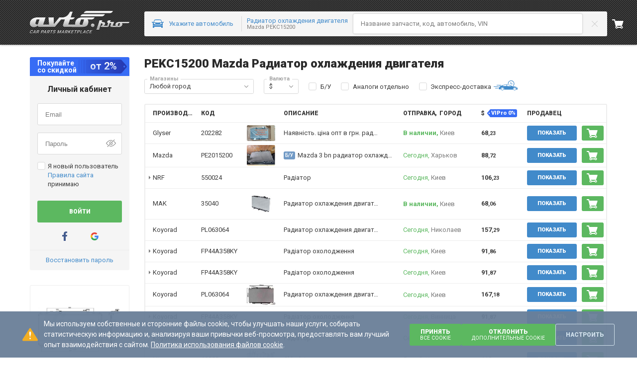

--- FILE ---
content_type: text/html; charset=utf-8
request_url: https://avto.pro/part-PEKC15200-MAZDA-671/
body_size: 113961
content:



<!DOCTYPE html>
<html lang="ru-UA">

<head>
    <meta charset="utf-8" />
    <meta name="viewport" content="width=device-width, initial-scale=1.0, maximum-scale=3.0" />
    <meta name="response-status-code" content="200" />

    <meta name="avtopro_feed_results" content="25" />
    <meta name="avtopro_local_feed_results" content="0" />




	<meta name="feed-context" data-model=""
	data-model-id=""
	data-model-make=""
	data-model-short-name-orig=""
	data-is-empty-feed-cards="false"
	data-engine-id="0"
	data-category=""
	data-crossgroup="2093408606"
	data-type="code"
	data-custom-path-type=""
	data-feed-key="671"
	data-catalog-region="catalog"
	data-code="PEKC15200"
    data-brand="Mazda"
	data-short-nr="PEKC15200"
	data-system-name="Mazda"
	data-is-search-system="false"
	data-is-avtopro-referrer="false"
	data-use-feed-cards="false"
	data-is-header-before-analogs-active="false"
    data-express-delivery-total-offers="71"
    data-express-delivery-available-offers="0"
	data-compatible-models='{"Header":"Запчасть Радиатор охлаждения двигателя подходит для автомобилей:","CompatibleModels":[{"Brand":{"IntId":23,"Id":"Mazda","Name":"Mazda","Regions":[{"Id":1,"Name":"Europe","Link":"catalog"},{"Id":2,"Name":"USA","Link":"catalog-amerika"},{"Id":3,"Name":"Japan","Link":"catalog"}],"PopularInRegions":null,"Link":"mazda","IsPopular":true,"Logo":{"Id":0,"ImageGuid":null,"IsMain":null,"ImageUri":"https://i.avto.pro/storage/files/Mazda_22_9g2.svg","ThumbnailUri":"https://i.avto.pro/storage/files/Mazda_22_9g2.svg","Alt":null,"Title":null,"SrcSet":[],"ThumbnailSrcSet":[]},"OriginalCatalogUri":null,"SupportsSearchByVin":true,"PopularBrandsForSearch":2},"CatalogBrandLink":{"Anchor":"Все запчасти Mazda","Href":"/catalog/mazda/","NoIndexMethod":0},"Models":[{"Anchor":"Радиатор охлаждения Mazda 3 (BM,  BN)","Href":"/catalog/mazda/3/radiator-ohlazhdeniya-dvigatelya-m27753/","NoIndexMethod":2}]}]}'

             />

    <meta name="feed-context__model" data-is-vin=""
    data-make-link=""
    data-make-name=""
    data-orig-link=""
        data-model-name=""
    data-model-id="" />




<title>PEKC15200 Mazda Радиатор охлаждения двигателя</title>

<meta name="description" content="Купить Радиатор охлаждения PEKC15200 Mazda по цене от 71.44 USD в Украине ➡️ Большой выбор предложений ➡️ Характеристики запчасти и её аналоги на Avto.pro." />


        <link rel="canonical" href="https://avto.pro/part-PEKC15200-MAZDA-671/" />

            <meta property="og:title" content="PEKC15200 Mazda Радиатор охлаждения двигателя" />
            <meta property="og:site_name" content="AVTO.PRO" />
            <meta property="og:url" content="https://avto.pro/part-PEKC15200-MAZDA-671/" />
            <meta property="og:description" content="Купить Радиатор охлаждения PEKC15200 Mazda по цене от 71.44 USD в Украине ➡️ Большой выбор предложений ➡️ Характеристики запчасти и её аналоги на Avto.pro." />
            <meta property="og:type" content="website" />
            <meta property="og:image" content="https://r.avto.pro/img/pi/MAZDA/PEKC15200/mazda-pekc15200-bp17dc85___resize_w_600_convert_jpg_80_domain_i_key_371.webp" />



<link rel="manifest" href="/site.webmanifest" />
<meta name="msapplication-config" content="/browserconfig.xml" />

        <link rel="icon" type="image/svg+xml" sizes="any" href="https://a1.avto.pro/img/favicon/favicon.svg" />
    <link rel="apple-touch-icon" sizes="180x180" href="https://a1.avto.pro/img/favicon/apple-touch-icon.png" />
    <link rel="mask-icon" href="https://a1.avto.pro/img/favicon/safari-pinned-tab.svg" color="#f1f5f8" />
    <meta name="msapplication-TileImage" content="https://a1.avto.pro/img/favicon/mstile-144x144.png" />

    




                        <link rel="stylesheet" type="text/css" href="https://s1.avto.pro/master/css-min/avtopro.cca52c8aa53fece5daeb.min.css">
                        <link rel="stylesheet" type="text/css" href="https://s1.avto.pro/master/css-min/avtopro-xs.26a706710b26f29457ca.min.css">
                        <link rel="stylesheet" type="text/css" href="https://s1.avto.pro/master/css-min/avtopro-sm.9ee058bdbd3977861276.min.css">
                        <link rel="stylesheet" type="text/css" href="https://s1.avto.pro/master/css-min/avtopro-md.34e7b6cbfbf008ac16a1.min.css">
                        <link rel="stylesheet" type="text/css" href="https://s1.avto.pro/master/css-min/avtopro-lg.f5b10512a7f1f83a2edd.min.css">
                        <link rel="stylesheet" type="text/css" href="https://s1.avto.pro/master/css-min/avtopro-lg.f5b10512a7f1f83a2edd.min.css" media="(min-width: 1025px)">
                        <link rel="stylesheet" type="text/css" href="https://s1.avto.pro/master/css-min/avtopro-md.34e7b6cbfbf008ac16a1.min.css" media="(min-width: 769px) and (max-width: 1024px)">
                        <link rel="stylesheet" type="text/css" href="https://s1.avto.pro/master/css-min/avtopro-sm.9ee058bdbd3977861276.min.css" media="(min-width: 481px) and (max-width: 768px)">
                        <link rel="stylesheet" type="text/css" href="https://s1.avto.pro/master/css-min/avtopro-xs.26a706710b26f29457ca.min.css" media="(max-width: 480px)">
                        <style type="text/css" data-entry="ap-feed">
                        .pro-banner{--pro-banner-text-align:left;background-color:#eef4f7;border-radius:3px;margin-bottom:20px;min-height:.38461538rem;padding:1.92307692rem;position:relative}.pro-banner:before{background-repeat:no-repeat;box-sizing:border-box;display:block}.pro-banner__header{font-size:1.53846154rem;font-weight:700;line-height:1.4;padding-right:1.84615385rem}.pro-banner__header:not(:last-child){margin-bottom:.5em}.pro-banner__close{color:#c3d2db;cursor:pointer;display:block;height:24px;position:absolute;right:1.15384615rem;top:1.15384615rem;width:24px}.pro-banner__close:focus,.pro-banner__close:hover{color:#6a7f98}.pro-banner__close svg{height:100%;width:100%;fill:currentColor}.pro-banner>p{margin-bottom:1.53846154rem}.pro-banner>p:last-child{margin-bottom:0}.pro-banner--attention,.pro-banner--error,.pro-banner--info,.pro-banner--lamp,.pro-banner--question,.pro-banner--santa,.pro-banner--success,.pro-banner--warning{padding:2.46153846rem 2.46153846rem 2.46153846rem 224px}.pro-banner--attention:before,.pro-banner--error:before,.pro-banner--info:before,.pro-banner--lamp:before,.pro-banner--question:before,.pro-banner--santa:before,.pro-banner--success:before,.pro-banner--warning:before{content:"";height:100%}.pro-banner--lamp:before{background-image:url(https://s1.avto.pro/assets/bac31862ac58ea618669c8d67b9a7459.svg)}.pro-banner--santa:before{background-image:url(https://s1.avto.pro/assets/a1eb26e247803224c32b98f0bf7f0fb5.svg)}.pro-banner--attention:before{background-image:url(https://s1.avto.pro/assets/d8a4497a21cd7c7cb5d30ff05627fdfa.svg)}.pro-banner--info:before{background-image:url(https://s1.avto.pro/assets/eacf40a8101fa9b0d219a8070db56d54.svg)}.pro-banner--error:before{background-image:url(https://s1.avto.pro/assets/544e440d371f50ccfd665f6847a56448.svg)}.pro-banner--success:before{background-image:url(https://s1.avto.pro/assets/d335689c48b4c0bb0e49336503bdd10d.svg)}.pro-banner--warning:before{background-image:url(https://s1.avto.pro/assets/5894317ddef51e0789d710d18cc92428.svg)}.pro-banner--question:before{background-image:url(https://s1.avto.pro/assets/0020ef5f9f87ed8b1217ab6d28e0bc71.svg)}@media (min-width:768.02px){.pro-banner:before{background-origin:content-box;background-position:0 100%;background-size:contain;left:0;padding:1% 1% 0;position:absolute;top:0}.pro-banner--attention,.pro-banner--error,.pro-banner--info,.pro-banner--lamp,.pro-banner--question,.pro-banner--santa,.pro-banner--success,.pro-banner--warning{padding-left:14.38461538rem;padding-right:2.69230769rem}.pro-banner--attention:before,.pro-banner--error:before,.pro-banner--info:before,.pro-banner--lamp:before,.pro-banner--question:before,.pro-banner--santa:before,.pro-banner--success:before,.pro-banner--warning:before{padding:1.15384615rem 1.92307692rem 0;width:14.38461538rem}}@media (max-width:768px){.pro-banner{--pro-banner-text-align:center;display:flex;flex-direction:column;padding:1.15384615rem 1.53846154rem 1.53846154rem}.pro-banner:before{background-position:50%;background-size:contain;height:6.15384615rem;margin:.76923077rem 0;width:100%}.pro-banner__header{font-size:1.07692308rem;font-weight:700;line-height:1.57142857;margin-bottom:0;order:-1;padding:0 1.84615385rem;text-align:center}.pro-banner__header:not(:last-child){margin-bottom:0}}.pro-well{background-color:#f5f5f5;border-radius:3px;box-shadow:0 0 5px rgba(0,0,0,.2)}.pro-well>*{padding:12px 15px}.pro-well>*+*{border-top:1px solid #ededed}.feed-pages-card{border-bottom:1px solid #ededed}.feed-pages-card__main{grid-template-columns:minmax(250px,400px) 1fr;grid-template-rows:auto 1fr;row-gap:0;width:100%}.feed-pages-card__image{border:1px solid #ededed;border-radius:2px;box-sizing:border-box!important;height:auto;overflow:hidden}.feed-pages-card__image-container{box-sizing:border-box!important;grid-column:1/2;grid-row:1/3;max-width:400px;position:relative}.feed-pages-card__image-pin:before{background-color:#f7e6b9;background-image:url(https://s1.avto.pro/assets/5773483b224949fcfd7d332e16fe0a06.svg);background-position:right 2px center;background-repeat:no-repeat;border-radius:2px;content:attr(data-pin-text);font-size:11px;left:3px;line-height:11px;max-width:90px;padding:2px 30px 2px 6px;position:absolute;text-align:left;top:3px;width:-moz-fit-content;width:fit-content;z-index:1}.feed-pages-card__info{flex:1}.feed-pages-card__info--head{--h-margin-bottom:0px;--p-margin-bottom:0px;align-items:center;border-bottom:1px solid #ededed;padding-bottom:20px}.feed-pages-card__info--head__not-found{font-size:1.38461538rem;line-height:1.44444444}.feed-pages-card__info--head .feed-pages-card__info--price,.feed-pages-card__info--head__not-found{border-right:1px solid #ededed;margin-right:15px;padding-right:15px}.feed-pages-card__info .feed-pages-card__parameters>:first-child{margin-top:20px!important}.feed-pages-card__rating{margin-bottom:1px}.feed-pages-card__rating p{margin:0}.feed-pages-card__part-type{font-size:15px;font-weight:500}.feed-pages-card__parameters{margin-top:20px}.feed-pages-card__parameters h2{margin-top:0}.feed-pages-card__parameters .ap-feed__not-found__info-box{margin-bottom:20px}.feed-pages-card__parameters .ap-feed__part-parameters{grid-auto-rows:0;grid-template-rows:repeat(4,auto);margin-bottom:0;overflow:hidden;width:100%}@media (min-width:1440.02px){.feed-pages-card__parameters .ap-feed__part-parameters{grid-template-columns:repeat(4,1fr)}.feed-pages-card__parameters .ap-feed__part-parameters>:nth-child(4n+3),.feed-pages-card__parameters .ap-feed__part-parameters>:nth-child(4n+4){--dl-zebra-background:none!important}.feed-pages-card__parameters .ap-feed__part-parameters>:nth-child(4n+1),.feed-pages-card__parameters .ap-feed__part-parameters>:nth-child(4n+2){--dl-zebra-background:var(--dl-zebra-background-nth);--dl-zebra-column-end:none}}.feed-pages-card__parameters h2+.ap-feed__part-parameters{grid-column:2/3}.feed-pages-card__parameters-switch{display:none}.feed-pages-card__parameters-switch-label{display:block}.feed-pages-card__parameters-switch-label:after{content:attr(data-text-show-all)}.feed-pages-card__parameters-switch:checked~.feed-pages-card__parameters-switch-label:after{content:attr(data-text-hide)}.feed-pages-card__parameters-switch:checked~.ap-feed__part-parameters{grid-auto-rows:auto;grid-template-rows:none;overflow:initial}.feed-pages-card__parameters .ap-feed__alternative-characteristics{background-color:#eef4f7;padding:15px}@media (max-width:768px){.feed-pages-card__parameters .ap-feed__alternative-characteristics-title{align-items:flex-start;justify-content:space-between}}.feed-pages-card__parameters .ap-feed__alternative-characteristics-title .pro-icon-inline{cursor:pointer;margin-top:3px}.feed-pages-card__parameters .ap-feed__alternative-characteristics-list{--dl-zebra-background-nth:#fff;-moz-column-gap:20px;column-gap:20px;grid-template-columns:repeat(4,1fr);margin-bottom:15px;width:100%}.feed-pages-card__parameters .ap-feed__alternative-characteristics-list>:nth-child(4n+3),.feed-pages-card__parameters .ap-feed__alternative-characteristics-list>:nth-child(4n+4){--dl-zebra-background:none!important}.feed-pages-card__parameters .ap-feed__alternative-characteristics-list>:nth-child(4n+1),.feed-pages-card__parameters .ap-feed__alternative-characteristics-list>:nth-child(4n+2){--dl-zebra-background:var(--dl-zebra-background-nth);--dl-zebra-column-end:none}@media (max-width:768px){.feed-pages-card__parameters .ap-feed__alternative-characteristics-list{--dl-zebra-background-nth:transparent;grid-template-columns:repeat(2,1fr)}.feed-pages-card__parameters .ap-feed__alternative-characteristics-list>:nth-child(odd) dd,.feed-pages-card__parameters .ap-feed__alternative-characteristics-list>:nth-child(odd) dt{--dl-zebra-background:#fff}.feed-pages-card__parameters .ap-feed__alternative-characteristics-list .pro-dl__auto-grid-row{display:grid}}.feed-pages-card__parameters-description{display:inline-block;font-size:1.07692308rem;line-height:1.57142857;margin:20px 0 0 10px}.feed-pages-card__parameters-description summary{cursor:pointer;list-style:none}.feed-pages-card__parameters-description summary::-webkit-details-marker{display:none}.feed-pages-card__parameters-description .preview{display:-webkit-box;-webkit-line-clamp:3;-webkit-box-orient:vertical;overflow:hidden}.feed-pages-card__parameters-description details[open] .preview{-webkit-line-clamp:unset}.feed-pages-card__parameters-description-btn{display:inline-block;font-size:1rem;line-height:1.53846154}.feed-pages-card__parameters-description-btn .pro-icon-inline{margin-bottom:2px}details[open] .feed-pages-card__parameters-description-btn{display:none}.feed-pages-card .feed-microdata__rating{--star-line-gap:8px;align-items:center;display:flex;gap:10px}.feed-pages-card .feed-microdata__rating .star-line__star{margin:0}.feed-pages-card .feed-microdata__rating span{font-size:1rem;line-height:1.53846154}@media screen and (max-width:1439.98px){.feed-pages-card__main{grid-template-columns:auto 1fr;grid-template-rows:repeat(4,auto);row-gap:0}.feed-pages-card__image-container{grid-row:1/4;max-width:250px;min-width:200px}.feed-pages-card__info{flex:1}.feed-pages-card__info--head{align-items:flex-start;flex-direction:column;gap:5px;height:-moz-fit-content;height:fit-content;margin-bottom:20px;padding:0}.feed-pages-card__info--head .feed-pages-card__info--price,.feed-pages-card__info--head__not-found{border-right:none;margin-right:0;padding-right:0}.feed-pages-card__rating{padding-bottom:15px}.feed-pages-card__parameters{display:contents}.feed-pages-card__parameters .ap-feed__not-found__info-box{gap:10px}.feed-pages-card__parameters .ap-feed__part-parameters,.feed-pages-card__parameters h2+.ap-feed__part-parameters{grid-column:1/3;grid-row:4/5}.feed-pages-card__parameters-alternate,.feed-pages-card__parameters-description{grid-column:1/3}}@media screen and (max-width:1023.98px){.feed-pages-card__parameters-switch-label:hover{--anchor-color-override:#418aca}}@media screen and (max-width:767.98px){.feed-pages-card__main{gap:0 20px}.feed-pages-card__parameters .ap-feed__not-found__info-box{gap:15px;margin-bottom:15px}.feed-pages-card__parameters .ap-feed__part-parameters{grid-template-rows:repeat(4,auto)}}@media screen and (max-width:639.98px){.feed-pages-card__main{display:flex;flex-direction:column}.feed-pages-card__info--head{margin-bottom:0}.feed-pages-card__rating{padding-bottom:15px}.feed-pages-card__image-container{margin-bottom:15px;max-width:100%}.feed-pages-card__parameters{display:block;margin-top:15px}}.feed-pages-tile{display:grid;gap:5px;grid-template-columns:repeat(auto-fill,minmax(163px,.25fr));width:100%}.feed-pages-tile__link{background-color:#eef4f7;border-radius:3px;display:flex;flex-direction:column;padding:8px 15px}.feed-pages-tile__link i{font-style:normal}.feed-pages-tile__link-text{color:#3b3b3b}.feed-pages-tile__link:hover .feed-pages-tile__item-text{color:#7b7b7b}.feed-pages-tile__link::part(anchor){display:flex;flex-direction:column}@media screen and (max-width:767.98px){.feed-pages-tile{grid-template-columns:repeat(auto-fill,minmax(160px,1fr))}}.feed-pages-price-table i{font-style:normal}.feed-pages-price-table__code{color:#418aca}@media screen and (max-width:479.98px){.feed-pages-price-table__offers-heading{max-width:35px;overflow:hidden;text-overflow:ellipsis}}.feed-dismantling-relink{margin-top:15px}.feed-dismantling-relink__wrapper{display:grid;gap:20px;grid-template-columns:repeat(auto-fill,minmax(220px,.25fr));width:100%}.feed-dismantling-relink__maker{align-items:center;border:1px solid #ededed;border-radius:3px;box-sizing:border-box;color:#6a7f98;display:flex;gap:20px;padding:10px}.feed-dismantling-relink__maker-image{background-color:#6a7f98;-webkit-mask:var(--logo-image-src) no-repeat center /contain;mask:var(--logo-image-src) no-repeat center /contain}.feed-dismantling-relink__maker a:not(:hover){color:#6a7f98}.feed-dismantling-relink__maker .pro-image{--width:50px;--height:30px;padding:4px}.feed-dismantling-relink__maker:hover .pro-image{filter:sepia(60%) contrast(11%) brightness(100%)}@media screen and (max-width:1023.98px){.feed-dismantling-relink__wrapper{gap:10px;grid-template-columns:repeat(auto-fit,minmax(200px,1fr))}.feed-dismantling-relink__maker{gap:10px}}.feed-pages-extra{--p-margin-bottom:13px}.feed-pages-extra__list{display:flex;flex-wrap:wrap;gap:10px;margin-bottom:15px}.feed-pages-extra__link{background-color:#f5f5f5;border-radius:3px;box-sizing:border-box;display:block;padding:5px 10px}.feed-pages-extra__link:before{color:#3b3b3b;content:attr(data-brand)}.feed-pages-extra__link:before:hover{color:#7b7b7b}.feed-pages-extra .h5{font-weight:700}.feed-relinking-nav{display:block;position:sticky;top:0;z-index:5}.feed-relinking-nav:before{background:linear-gradient(270deg,transparent,hsla(0,0%,100%,.578) 31.86%,#fff 61.44%);left:0;top:0}.feed-relinking-nav:after{background:linear-gradient(90deg,transparent,hsla(0,0%,100%,.578) 31.86%,#fff 61.44%);right:0}.feed-relinking-nav:after,.feed-relinking-nav:before{content:"";height:100%;position:absolute;top:0;width:15px;z-index:6}.feed-relinking-nav__list{background-color:#fff;border-bottom:1px solid #ededed;display:flex;overflow-x:scroll}.feed-relinking-nav__list::-webkit-scrollbar{display:none}.feed-relinking-nav__link{display:block;padding:15px;position:relative;text-wrap:nowrap}.feed-relinking-nav__link:hover:after{background:#7b7b7b;bottom:0;content:"";height:1px;left:0;position:absolute;right:0}.feed-relinking-nav__link-active{color:#3b3b3b;font-weight:700}.feed-relinking-nav__link-active:after{background:#3b3b3b;bottom:0;content:"";height:1px;left:0;position:absolute;right:0}.pro-carousel:has(+.feed-pages-card-modal){margin-bottom:20px}@media (max-width:800px){.pro-carousel:has(+.feed-pages-card-modal){margin-bottom:90px}}.feed-pages-card-modal{background-color:#f1f1f1;display:flex;flex-direction:row;justify-content:center;padding:20px 0}@media (max-width:800px){.feed-pages-card-modal{bottom:0;left:-5px;margin-bottom:0!important;overflow:auto;position:fixed;right:-5px;z-index:100}}.seo-users-images-relink .embla__slide{cursor:pointer;flex:0 0 calc(10% - 16px);margin:0 5px;padding:0}@media (max-width:1440px){.seo-users-images-relink .embla__slide{flex:0 0 calc(11.11111% - 15.4px)}}@media (max-width:1024px){.seo-users-images-relink .embla__slide{flex:0 0 calc(14.28571% - 14.7px)}}@media (max-width:768px){.seo-users-images-relink .embla__slide{flex:0 0 calc(20% - 14.1px)}}@media (max-width:480px){.seo-users-images-relink .embla__slide{flex:0 0 calc(33.33333% - 13px)}}.seo-users-images-relink .pro-image{pointer-events:auto}.seo-users-images-relink .pro-image img{-o-object-fit:cover;object-fit:cover}.feed-related-trees__list{display:grid;gap:20px}@media screen and (min-width:1440.02px){.feed-related-trees__list{grid-template-columns:repeat(5,1fr)}.feed-related-trees__list>:nth-child(n+6){display:none}}@media screen and (min-width:1024.02px) and (max-width:1440px){.feed-related-trees__list{grid-template-columns:repeat(4,1fr)}.feed-related-trees__list>:nth-child(n+5){display:none}}@media screen and (max-width:1023.98px){.feed-related-trees__list{display:flex;gap:15px;overflow-x:scroll;width:-moz-fit-content;width:fit-content}.feed-related-trees__list::-webkit-scrollbar{display:none}}.feed-related-trees__scroll{overflow-x:scroll;width:100%}.feed-related-trees__scroll::-webkit-scrollbar{display:none}.feed-related-trees__card{font-size:1.07692308rem;line-height:1.57142857;--anchor-color-override:#2b2b2b;border:1px solid #ededed;border-radius:3px;box-sizing:border-box;font-weight:500;gap:10px;height:100%;padding:20px;position:relative}.feed-related-trees__card-title,.feed-related-trees__card-title--seo-a::part(anchor){display:-webkit-box;-webkit-line-clamp:2;-webkit-box-orient:vertical;overflow:hidden;text-overflow:ellipsis}.feed-related-trees__card-title--seo-a::part(anchor):after,.feed-related-trees__card-title:after{content:"";cursor:pointer;inset:0;position:absolute}@media screen and (max-width:1023.98px){.feed-related-trees__card{height:174px;padding:10px;width:180px}.feed-related-trees__card-image{max-height:100px}}.seo-feed-faq.pro-accordion{border-width:var(--bordering-border-width,0)}.seo-feed-faq.pro-accordion>:not(:first-child){border-top:1px dotted #ededed}.seo-feed-faq.pro-accordion .pro-accordion__pane{overflow-x:hidden}.seo-feed-faq.pro-accordion .pro-accordion__pane-title{flex-direction:row-reverse}.seo-feed-faq.pro-accordion .pro-accordion__pane-title-group{margin-left:10px}.seo-feed-faq.pro-accordion .pro-accordion__pane-question{font-size:1.07692308rem;line-height:1.57142857;margin:0}.seo-block-links{background-color:#eef4f7;border-radius:3px;margin-bottom:20px;margin-top:20px}.seo-block-links__header{border-bottom:1px solid #d1e1ec;color:#3b3b3b;font-size:1rem;font-weight:700;line-height:20px;line-height:1.53846154;padding:10px 70px 8px 15px}.seo-block-links__list{margin:10px 10px 10px 15px;max-width:130px}.seo-block-links__list-link{margin-bottom:5px;overflow-wrap:break-word}@media (max-width:768px){.seo-block-links__list-link{margin:2px}.seo-block-links__list{max-width:250px}}.seo-block-links__content{display:flex;justify-content:space-between}.seo-block-links__img-wrapper{align-items:center;display:flex}@media (max-width:768px){.seo-block-links__wheel-img{height:80px;width:40px}}.seo-block-relink{background-color:#fff;border-color:var(--bordering-border-color,#ededed);border-radius:var(--bordering-border-radius,3px);border-style:var(--bordering-border-style,solid);border-width:var(--bordering-border-width,1px);box-shadow:none;color:#3b3b3b;font-weight:500;margin-bottom:20px;margin-top:20px}.seo-block-relink:focus,.seo-block-relink:focus-within{border-color:var(--bordering-border-focus-color,var(--bordering-border-color,#a6a6a6))}.seo-block-relink__header{display:block;font-size:1rem;line-height:1.53846154}.seo-block-relink__list{background-color:#fff;box-shadow:none;padding:0}.seo-block-relink__item{--p-margin-bottom:0.76923077rem;font-size:.84615385rem;line-height:1.45454545}.seo-popular-part__list{display:grid;gap:10px;grid-template-columns:repeat(4,1fr)}.seo-popular-part__list-item{background:#f5f5f5;border-radius:3px;width:100%}.seo-popular-part__list-link{cursor:pointer;display:inline-block;padding:7px 10px}@media (max-width:768px){.seo-popular-part__list{grid-template-columns:repeat(3,1fr)}}.seo-node-relink .embla{padding:0 3px}.seo-node-relink .embla__slide{--anchor-color-override:#6a7f98;border:none;border-radius:3px;box-shadow:0 0 5px rgba(0,0,0,.2);color:#6a7f98;flex:0 0 fit-content;margin:0;min-width:0;padding:0;width:-moz-fit-content;width:fit-content}.seo-node-relink .embla__slide--active,.seo-node-relink .embla__slide:hover{--anchor-color-override:#fff;background-color:#6a7f98;color:#fff}.seo-node-relink .embla__slide--active a,.seo-node-relink .embla__slide--active seo-a,.seo-node-relink .embla__slide:hover a,.seo-node-relink .embla__slide:hover seo-a{color:#fff}.seo-node-relink__link{display:block;padding:5px 15px;text-align:center;white-space:nowrap}.pro-switcher>*{flex-grow:1}.pro-switcher .pro-btn--steel-blue:disabled{background:#668eb1}.pro-btn--steel-blue .pro-switcher__pro-icon{color:transparent}.pro-switcher .pro-btn{--pro-btn-padding-x:8px}.pro-switcher .pro-btn--vipro{padding-left:15px}.pro-switcher .pro-btn--vipro:disabled .prompt{--prompt-background:#3d6c95}.pro-switcher .pro-btn--vipro .prompt{--prompt-background:#668eb1}.pro-switcher .pro-btn--vipro .prompt__content{--p-margin-bottom:0.76923077rem;font-size:.84615385rem;font-weight:700;line-height:1.45454545}.feed-microdata{background-color:#fff;border:1px solid #ededed;border-radius:3px;box-shadow:none}.feed-microdata-info{border-top:0}.feed-microdata__gallery-container{align-items:center;display:flex;flex-direction:column;padding:3px}.feed-microdata__title{font-weight:700}.feed-microdata__title-container{margin-bottom:5px;word-wrap:break-word}.feed-microdata__img{padding:15px}.feed-microdata__price{font-size:1.07692308rem;font-weight:700;line-height:1.57142857;text-wrap:nowrap}.feed-microdata__price>.flex{flex-wrap:wrap}.feed-microdata__rating>:last-child{--p-margin-bottom:0.76923077rem;color:#7b7b7b;font-size:.92307692rem;line-height:1.5}.feed-microdata__rating .star-line--md{height:16px}.feed-microdata__description{word-break:break-all}.feed-microdata__thumbnail{max-height:340px;-o-object-fit:contain;object-fit:contain}.dynamic-menu__title{color:#418aca;font-weight:700}.dynamic-menu__divider{border-color:#418aca;margin:15px 0 0}.dynamic-menu__categories-item:not(.dynamic-menu__categories-item:last-child){border-bottom:1px solid #c8c8c8}.dynamic-menu__category-title{cursor:pointer;font-weight:700;list-style:none;overflow:hidden;padding-right:35px;position:relative;text-overflow:ellipsis;white-space:nowrap}.dynamic-menu__category-title:after{aspect-ratio:1;background-color:#c8c8c8;content:"";height:20px;-webkit-mask-image:url(https://s1.avto.pro/assets/8cf4c026a60f1349417f8b16e8fa04db.svg);mask-image:url(https://s1.avto.pro/assets/8cf4c026a60f1349417f8b16e8fa04db.svg);-webkit-mask-position:center;mask-position:center;-webkit-mask-repeat:no-repeat;mask-repeat:no-repeat;-webkit-mask-size:contain;mask-size:contain;position:absolute;right:0;top:50%;transform:translateY(-50%)}.dynamic-menu__category[open] .dynamic-menu__category-title:after{transform:rotate(-180deg) translateY(50%)}.mobile-dynamic-menu{aspect-ratio:1;height:24px;position:relative}.mobile-dynamic-menu__button{align-items:center;border-radius:3px;color:#418aca;display:flex;height:24px;justify-content:center;position:relative}.mobile-dynamic-menu__burger{width:-moz-fit-content;width:fit-content}.mobile-dynamic-menu__fullscreen{background-color:#eef4f7;display:none;height:100vh;left:0;overflow-y:scroll;position:fixed;top:0;width:100vw;z-index:6}.mobile-dynamic-menu__fullscreen-close{position:absolute;right:15px;top:15px}.mobile-dynamic-menu__toggle{height:24px;opacity:0;position:absolute;width:100%}.mobile-dynamic-menu__toggle:checked~.mobile-dynamic-menu__fullscreen{display:block}.ap-feed__cart-btn{--box-in-height:var(--pro-btn-in-height);--box-out-height:var(--pro-btn-out-height);align-items:center;-webkit-appearance:none;-moz-appearance:none;appearance:none;border:none;box-sizing:content-box;cursor:pointer;display:inline-flex;font-size:var(--pro-btn-font-size,1rem);height:var(--box-in-height,1.46153846rem);justify-content:center;line-height:var(--box-in-height,1.46153846rem);min-height:var(--box-in-height,1.46153846rem);min-width:var(--box-in-height,1.46153846rem);overflow:hidden;padding:var(--box-padding-y,calc((var(--box-out-height, 3.23076923rem) - var(--box-in-height, 1.46153846rem))/2)) var(--box-padding-x,calc((var(--box-out-height, 3.23076923rem) - var(--box-in-height, 1.46153846rem))/2));-webkit-user-select:none;-moz-user-select:none;user-select:none;vertical-align:middle;white-space:nowrap;--pro-btn-in-height:1.84615385rem;--pro-btn-out-height:2.30769231rem;--pro-btn-padding-x:0.38461538rem;--pro-btn-font-size:0.84615385rem;border-radius:3px;font-family:inherit;font-weight:750;gap:.76923077rem;line-height:calc(var(--pro-btn-in-height)/2);max-width:100%}.ap-feed__cart-btn:not(.ap-feed__cart-btn--square){--box-padding-x:var(--pro-btn-padding-x)}.ap-feed__cart-btn[disabled]{cursor:default}.ap-feed__cart-btn--preloader.ap-feed__cart-btn[disabled]{color:transparent;position:relative}.ap-feed__cart-btn--preloader.ap-feed__cart-btn[disabled]:after{animation:spin 2s linear infinite;background-color:var(--pro-btn-icon-color,#2b2b2b);content:"";height:1.84615385rem;inset:50%;margin-left:-.92308rem;margin-top:-.92308rem;-webkit-mask-image:url(https://s1.avto.pro/assets/icons/9fe2d556af1ffcfdc1155216378af0c0.svg);mask-image:url(https://s1.avto.pro/assets/icons/9fe2d556af1ffcfdc1155216378af0c0.svg);position:absolute;width:1.84615385rem}.ap-feed__cart-btn,a.ap-feed__cart-btn{background:#5cb860;border-color:transparent;color:#fff;--pro-btn-icon-color:#fff}.ap-feed__cart-btn:hover,a.ap-feed__cart-btn:hover{background:#49a749;border-color:transparent;color:#fff}.ap-feed__cart-btn:active,a.ap-feed__cart-btn:active{background:#378f37;border-color:transparent;color:#fff}.ap-feed__cart-btn:disabled,.ap-feed__cart-btn[disabled],a.ap-feed__cart-btn:disabled,a.ap-feed__cart-btn[disabled]{background:#9dd4a0;border-color:transparent;color:#fff}.ap-feed__cart-btn__text{white-space:normal}.ap-feed__cart-btn__text:empty{display:none}.ap-feed__cart-btn__icon{color:#fff;flex-shrink:0;height:1.84615385rem;width:1.84615385rem}.ap-feed__cart-btn__icon:empty{display:none}.ap-feed__cart-btn__icon svg{height:100%;width:100%;fill:currentColor}.ap-feed__cart-btn--in{font-weight:400}.ap-feed__cart-btn--in,a.ap-feed__cart-btn--in{--pro-btn-icon-color:#418aca}.ap-feed__cart-btn--in,.ap-feed__cart-btn--in:active,.ap-feed__cart-btn--in:disabled,.ap-feed__cart-btn--in:hover,.ap-feed__cart-btn--in[disabled],a.ap-feed__cart-btn--in,a.ap-feed__cart-btn--in:active,a.ap-feed__cart-btn--in:disabled,a.ap-feed__cart-btn--in:hover,a.ap-feed__cart-btn--in[disabled]{background:transparent;border-color:transparent;color:#418aca}.ap-feed__cart-btn--in .ap-feed__cart-btn__icon{color:#5cb860}.ap-feed__info-btn{--box-in-height:var(--pro-btn-in-height);--box-out-height:var(--pro-btn-out-height);align-items:center;-webkit-appearance:none;-moz-appearance:none;appearance:none;border:none;box-sizing:content-box;cursor:pointer;display:inline-flex;font-size:var(--pro-btn-font-size,1rem);height:var(--box-in-height,1.46153846rem);justify-content:center;line-height:var(--box-in-height,1.46153846rem);min-height:var(--box-in-height,1.46153846rem);min-width:var(--box-in-height,1.46153846rem);overflow:hidden;padding:var(--box-padding-y,calc((var(--box-out-height, 3.23076923rem) - var(--box-in-height, 1.46153846rem))/2)) var(--box-padding-x,calc((var(--box-out-height, 3.23076923rem) - var(--box-in-height, 1.46153846rem))/2));-webkit-user-select:none;-moz-user-select:none;user-select:none;vertical-align:middle;white-space:nowrap;--pro-btn-font-size:1.92307692rem;--pro-btn-in-height:2.61538462rem;--pro-btn-out-height:1.92307692rem;border-radius:3px;font-size:0}.ap-feed__info-btn:not(.ap-feed__info-btn--square){--box-padding-x:var(--pro-btn-padding-x)}.ap-feed__info-btn[disabled]{cursor:default}.ap-feed__info-btn--preloader.ap-feed__info-btn[disabled]{color:transparent;position:relative}.ap-feed__info-btn--preloader.ap-feed__info-btn[disabled]:after{animation:spin 2s linear infinite;background-color:var(--pro-btn-icon-color,#2b2b2b);content:"";height:1.84615385rem;inset:50%;margin-left:-.92308rem;margin-top:-.92308rem;-webkit-mask-image:url(https://s1.avto.pro/assets/icons/9fe2d556af1ffcfdc1155216378af0c0.svg);mask-image:url(https://s1.avto.pro/assets/icons/9fe2d556af1ffcfdc1155216378af0c0.svg);position:absolute;width:1.84615385rem}.ap-feed__info-btn,a.ap-feed__info-btn{background:#418aca;border-color:transparent;color:#fff;--pro-btn-icon-color:#fff}.ap-feed__info-btn:active,.ap-feed__info-btn:disabled,.ap-feed__info-btn:hover,.ap-feed__info-btn[disabled],a.ap-feed__info-btn:active,a.ap-feed__info-btn:disabled,a.ap-feed__info-btn:hover,a.ap-feed__info-btn[disabled]{background:#1e65a2;border-color:transparent;color:#fff}.ap-feed__info-btn__icon{height:1.92307692rem;width:2.69230769rem}.ap-feed__info-btn__icon svg{height:100%;width:100%;fill:currentColor}.ap-feed__show-btn{--box-in-height:var(--pro-btn-in-height);--box-out-height:var(--pro-btn-out-height);align-items:center;-webkit-appearance:none;-moz-appearance:none;appearance:none;border:none;box-sizing:content-box;cursor:pointer;display:inline-flex;font-size:var(--pro-btn-font-size,1rem);height:var(--box-in-height,1.46153846rem);justify-content:center;line-height:var(--box-in-height,1.46153846rem);min-height:var(--box-in-height,1.46153846rem);min-width:var(--box-in-height,1.46153846rem);overflow:hidden;padding:var(--box-padding-y,calc((var(--box-out-height, 3.23076923rem) - var(--box-in-height, 1.46153846rem))/2)) var(--box-padding-x,calc((var(--box-out-height, 3.23076923rem) - var(--box-in-height, 1.46153846rem))/2));-webkit-user-select:none;-moz-user-select:none;user-select:none;vertical-align:middle;white-space:nowrap;--pro-btn-font-size:0.84615385rem;--pro-btn-in-height:1.23076923rem;--pro-btn-out-height:2.30769231rem;--pro-btn-padding-x:0.38461538rem;border-radius:3px;flex-grow:1;font-weight:900}.ap-feed__show-btn:not(.ap-feed__show-btn--square){--box-padding-x:var(--pro-btn-padding-x)}.ap-feed__show-btn[disabled]{cursor:default}.ap-feed__show-btn--preloader.ap-feed__show-btn[disabled]{color:transparent;position:relative}.ap-feed__show-btn--preloader.ap-feed__show-btn[disabled]:after{animation:spin 2s linear infinite;background-color:var(--pro-btn-icon-color,#2b2b2b);content:"";height:1.84615385rem;inset:50%;margin-left:-.92308rem;margin-top:-.92308rem;-webkit-mask-image:url(https://s1.avto.pro/assets/icons/9fe2d556af1ffcfdc1155216378af0c0.svg);mask-image:url(https://s1.avto.pro/assets/icons/9fe2d556af1ffcfdc1155216378af0c0.svg);position:absolute;width:1.84615385rem}@keyframes spin{to{transform:rotate(1turn)}}.ap-feed__show-btn,a.ap-feed__show-btn{background:#418aca;border-color:transparent;color:#fff;--pro-btn-icon-color:#fff}.ap-feed__show-btn:active,.ap-feed__show-btn:disabled,.ap-feed__show-btn:hover,.ap-feed__show-btn[disabled],a.ap-feed__show-btn:active,a.ap-feed__show-btn:disabled,a.ap-feed__show-btn:hover,a.ap-feed__show-btn[disabled]{background:#1e65a2;border-color:transparent;color:#fff}.ap-feed__show-btn>*{overflow:hidden;text-overflow:ellipsis;white-space:nowrap}.ap-feed__edit-btn{border-radius:3px}.ap-feed__edit-btn.pro-btn{--pro-btn-in-height:1.84615385rem;--pro-btn-out-height:2.30769231rem;--pro-btn-padding-x:0;border-color:#c8c8c8}.ap-feed__edit-btn>span{overflow:hidden;text-overflow:ellipsis;white-space:nowrap}.ap-feed__edit-btn .pro-icon-inline{flex-shrink:0}.ap-feed__head{position:relative}@media (max-width:768px){.ap-feed__head{margin-bottom:0}}@media (min-width:480.02px){.ap-feed__head{margin-bottom:20px}}.ap-feed__header{align-items:center;display:flex;font-size:1.07692308rem;line-height:1.57142857;margin-bottom:15px;margin-top:-.25rem;padding-right:90px}.ap-feed__header>:first-child{flex-grow:1}.ap-feed__header--mobile{padding-right:0}.ap-feed__header__part-info{display:flex;font-size:1rem;line-height:1.53846154;word-break:break-word}.ap-feed__header__part-info h1.h5{margin-bottom:.15384615rem;margin-top:-.30769231rem}.ap-feed__header__part-info__gallery{display:flex;justify-content:start;overflow:hidden}.ap-feed__header__part-info__dots{display:flex;gap:10px;justify-content:center;margin:10px auto}.ap-feed__header__part-info__dots span{background-color:#c8c8c8;border-radius:50%;display:block;height:3px;width:3px}@media (max-width:480px){.ap-feed__header{flex-direction:column;margin-top:0}}@media (max-width:640px){.ap-feed__header{display:block}}.ap-feed__section{margin:2.30769231rem 0;scroll-margin-top:60px;word-break:break-word}.ap-feed__section dd,.ap-feed__section dt{word-break:normal}.ap-feed__section__linked-heading a{color:#418aca}@media (max-width:480px){.ap-feed__section{margin:1.53846154rem 0}}.ap-feed__show-more{text-align:center}.ap-feed__show-more:empty{display:none}.ap-feed__show-more .show-more-btn[data-count]:after{content:attr(data-count);margin-left:.5em}.ap-feed__widget{flex-wrap:wrap;justify-content:space-between;margin:20px 0!important;padding-bottom:.38461538rem!important;padding-right:1.15384615rem!important;padding-top:.38461538rem!important}.ap-feed__widget__span{align-items:center;padding:.38461538rem 0;white-space:pre-wrap}.ap-feed__widget__span:not(strong){font-weight:400}.ap-feed__widget__span .pro-icon-block{display:inline-block;margin-bottom:-7px}.ap-feed__widget .pro-icon-block{flex-shrink:0;margin-right:.76923077rem}.ap-feed__widget .pro-icon-block+*{align-self:center}@media (max-width:1024px){.ap-feed__widget{align-items:flex-start!important;flex-direction:column;margin:15px 0!important}}@media (max-width:480px){.ap-feed__widget{padding-right:.92307692rem!important}.ap-feed__widget .pro-icon-block{display:none}}.ap-feed__compatibility-informer{display:flex;font-size:1rem;line-height:1.53846154;margin:25px 0}.ap-feed__compatibility-informer i{flex-shrink:0;margin-left:-2px;margin-right:6px;margin-top:.1em}@media (max-width:1024px){.ap-feed__compatibility-informer{margin:15px 0}}.ap-feed__cardis-sheet{border:2px solid #ededed;border-radius:3px;list-style:none;margin:0;padding:0;position:relative;text-indent:0;width:100%}.ap-feed__cardis-sheet__img{margin-right:15px;--height:2.30769231rem!important;--width:auto!important}.ap-feed__cardis-sheet__img img{position:relative!important}.ap-feed__cardis-sheet__main{display:flex}.ap-feed__cardis-sheet__main>:nth-child(2){display:flex;flex-direction:column;justify-content:center;min-width:0}.ap-feed__cardis-sheet__main a{color:#3b3b3b}.ap-feed__cardis-sheet__title{font-size:1.53846154rem;line-height:1.4}.ap-feed__cardis-sheet__row:hover{background-color:#f1f1f1;cursor:pointer}.ap-feed__cardis-sheet__row:hover .ap-feed__cardis-sheet__img{background-color:#fff}.ap-feed__cardis-sheet__row[hidden]{display:none}.ap-feed__cardis-sheet__row--increase .ap-feed__cardis-sheet__row__cell{padding-bottom:15px;padding-top:15px}.ap-feed__cardis-sheet__row--increase .ap-feed__cardis-sheet__main>:nth-child(2){color:#3b3b3b;margin-top:-.2em}.ap-feed__cardis-sheet__row--increase .ap-feed__cardis-sheet__main>:nth-child(2)>span{margin-bottom:-.2em}.ap-feed__cardis-sheet__head__cell,.ap-feed__cardis-sheet__row__cell{color:#3b3b3b}.ap-feed__cardis-sheet__head__cell{--p-margin-bottom:0.76923077rem;font-size:.92307692rem;font-weight:900;line-height:1.5;overflow:hidden;text-overflow:ellipsis;text-transform:uppercase;white-space:nowrap}.ap-feed__cardis-sheet__row__cell{border-top:1px solid #ededed}.ap-feed__cardis-sheet__row__controls{align-items:center;display:flex;justify-content:space-between}.ap-feed__cardis .ap-feed__header .ap-feed__prefs-link{flex-grow:0}.ap-feed__cardis .ap-feed__header .ap-feed__prefs-link .pro-icon-block{margin-right:5px}@media (min-width:1024.02px){.ap-feed__cardis-sheet{display:table;width:calc(100% - 2px)}.ap-feed__cardis-sheet__colgroup{display:table-column-group}.ap-feed__cardis-sheet__colgroup>*{display:table-column}.ap-feed__cardis-sheet__colgroup>:first-child{width:74.2%}.ap-feed__cardis-sheet__colgroup>:nth-child(2){width:14.5%}.ap-feed__cardis-sheet__head,.ap-feed__cardis-sheet__row{display:table-row}.ap-feed__cardis-sheet__head__cell,.ap-feed__cardis-sheet__row__cell{display:table-cell;padding:10px 15px;vertical-align:middle}.ap-feed__cardis-sheet__row__cell{padding-bottom:5px;padding-top:5px}}.ap-feed__cardis-sheet--mobile{border-top:none;display:flex;flex-direction:column}.ap-feed__cardis-sheet--mobile .ap-feed__cardis-sheet__colgroup,.ap-feed__cardis-sheet--mobile .ap-feed__cardis-sheet__head{display:none}.ap-feed__cardis-sheet--mobile .ap-feed__cardis-sheet__row__cell{display:block}.ap-feed__cardis-sheet--mobile .ap-feed__cardis-sheet__main>:nth-child(2){margin-top:-.2em}.ap-feed__cardis-sheet--mobile .ap-feed__cardis-sheet__main>:nth-child(2)>span{color:#7b7b7b;margin-bottom:-.2em}.ap-feed__cardis-sheet--mobile .ap-feed__cardis-sheet__main>:nth-child(2)>span .pro-icon-block{display:none}@media (max-width:1024px){.ap-feed__cardis-sheet{border-width:0 0 1px;display:flex;flex-direction:column;margin-left:-25px;width:calc(100% + 50px)}.ap-feed__cardis-sheet__row__cell{padding:15px 25px}.ap-feed__cardis-sheet__colgroup,.ap-feed__cardis-sheet__head{display:none}.ap-feed__cardis-sheet__row{align-items:center;display:flex;flex-wrap:wrap;justify-content:space-between}.ap-feed__cardis-sheet__row__colgroup{display:flex;width:100%}.ap-feed__cardis-sheet__row__cell{flex-grow:1;overflow:hidden;text-overflow:ellipsis;white-space:nowrap}.ap-feed__cardis-sheet__row__cell:first-child{width:100%}.ap-feed__cardis-sheet__row__cell:nth-child(2){margin-left:4.61538462rem}.ap-feed__cardis-sheet__row__cell:not(:first-child){display:none}.ap-feed__cardis-sheet__main>*{white-space:normal}.ap-feed__cardis-sheet__main>:nth-child(2){align-items:flex-start}}@media (max-width:480px){.ap-feed__cardis-sheet{margin-left:-15px;width:calc(100% + 30px)}.ap-feed__cardis-sheet__title{font-size:1.38461538rem;line-height:1.44444444}.ap-feed__cardis-sheet__row__cell{padding:15px}}#js-partslist-primary-wrapper,#js-partslist-secondary-wrapper{position:relative}.ap-feed__table{--pro-image-background-color:#fff;margin-bottom:0}.ap-feed__table td,.ap-feed__table th{padding-left:.38461538rem;padding-right:.38461538rem}.ap-feed__table tbody tr:hover{cursor:pointer}.ap-feed__table tbody[data-group] tr+tr td[data-type=seller]>.ap-feed__table__row-controls>:first-child{visibility:hidden}.ap-feed__table tbody[data-group] tr+tr td[data-type=seller]>[data-quantity-parts]:after{content:none}.ap-feed__table [data-sub-title]:after{--p-margin-bottom:0.76923077rem;color:#7b7b7b;content:attr(data-sub-title);display:inline-flex;font-size:.69230769rem;font-weight:400;line-height:1;overflow:hidden;text-overflow:ellipsis;white-space:nowrap}.ap-feed__table [data-is-purchased]:after,.ap-feed__table [data-quantity-parts]:after{--p-margin-bottom:0.76923077rem;color:#5cb860;font-size:.92307692rem;line-height:1;overflow:hidden;text-overflow:ellipsis;white-space:nowrap}.ap-feed__table [data-quantity-parts]:after{content:attr(data-quantity-parts)}.ap-feed__table [data-is-purchased]:after{content:attr(data-is-purchased)}.ap-feed__table td[data-is-supplier="1"] [data-type=delivery]{padding-bottom:3px;padding-top:1px}.ap-feed__table__descr{align-items:center;display:flex;font-size:1rem;gap:5px;height:2.46153846rem;line-height:1.23076923;overflow:hidden;padding-right:5px;white-space:normal}.ap-feed__table__descr>:last-child{align-self:start;margin:auto 0}.ap-feed__table__descr-truncate-text{display:inline-block;overflow:hidden;text-overflow:ellipsis;white-space:nowrap;width:190px}.ap-feed__table:not(.ap-feed__table--mobile) [data-type=delivery]>:first-child{align-items:center;display:flex}.ap-feed__table:not(.ap-feed__table--mobile) [data-type=delivery]>:first-child a{flex-shrink:0}.ap-feed__table:not(.ap-feed__table--mobile) [data-type=delivery] .ap-feed__table__delivery__cell{display:flex;flex-direction:column;flex-grow:1;line-height:1.2em;min-width:0;padding-right:5px}.ap-feed__table:not(.ap-feed__table--mobile) [data-type=delivery] .ap-feed__table__delivery__cell>*{overflow:hidden;text-overflow:ellipsis;white-space:nowrap}.ap-feed__table [data-type=delivery]{--ap-feed-table-delivery-term-color:inherit;--ap-feed-table-delivery-term-weight:normal;--ap-feed-table-delivery-city-color:#7b7b7b}.ap-feed__table [data-type=delivery] .ap-feed__table__delivery__cell__main>:first-child{color:var(--ap-feed-table-delivery-term-color);font-weight:var(--ap-feed-table-delivery-term-weight)}.ap-feed__table [data-type=delivery] .ap-feed__table__delivery__cell__main>:nth-child(2){color:var(--ap-feed-table-delivery-city-color)}.ap-feed__table [data-type=delivery][data-value="-1"],.ap-feed__table [data-type=delivery][data-value="0"],.ap-feed__table [data-type=delivery][data-value=np]{--ap-feed-table-delivery-term-color:#5cb860}.ap-feed__table [data-type=delivery][data-value="-1"],.ap-feed__table [data-type=delivery][data-value=np]{--ap-feed-table-delivery-term-weight:700}.ap-feed__table td[data-type=price]{font-weight:700}.ap-feed__table td[data-type=price]>span{align-items:center;display:grid;grid-template-columns:auto 1fr}.ap-feed__table td[data-type=price] b,.ap-feed__table td[data-type=price] small{--p-margin-bottom:0.76923077rem;font-size:.84615385rem}.ap-feed__table td[data-type=price] .discount-percent{color:#376cf5;font-weight:700;--p-margin-bottom:0.76923077rem;font-size:.92307692rem;line-height:1.5}.ap-feed__table td[data-type=price] .discount-percent--avtoservice-account{color:#9e0e7f}@media (max-width:1720px){.ap-feed__table td[data-type=price] .prompt-price{--prompt-separator-color:transparent}.ap-feed__table td[data-type=price] .prompt-price .prompt__content :nth-child(2){display:none}}.ap-feed__table tr[data-dumping] td[data-type=price]{color:#e85252}.ap-feed__table .ap-feed__supplier{line-height:1.2}.ap-feed__table .ap-feed__supplier>span{background-color:#7bb87e;border-radius:2px;color:#fff;font-size:11px;font-weight:400;line-height:19px;padding:2px 5px}.ap-feed__table__price-seller-vipro [data-type=currency]{display:none}.ap-feed__table__price-seller-vipro+.prompt-price{--prompt-background:#00a8bf;font-weight:700;margin-left:12px;vertical-align:middle}.ap-feed__table__price-seller-vipro-plus [data-type=currency]{display:none}.ap-feed__table__price-seller-vipro-plus+.prompt-price{--prompt-background:#9e0e7f;font-weight:700;margin-left:12px;vertical-align:middle}.ap-feed__table__price-buyer-vipro [data-type=currency]{display:none}.ap-feed__table__price-buyer-vipro+.prompt-price{--prompt-background:#376cf5;font-weight:700;margin-left:12px;vertical-align:middle}.ap-feed__table__price-barg{overflow:hidden;text-overflow:ellipsis;white-space:nowrap}.ap-feed__table--desktop{table-layout:fixed}.ap-feed__table--desktop col:not([data-type]),.ap-feed__table--desktop col[data-type=""]{width:0}.ap-feed__table--desktop col[data-type=maker]{width:10%}.ap-feed__table--desktop col[data-type=code]{min-width:8rem;width:10%}.ap-feed__table--desktop col[data-type=img]{min-width:calc(var(--pro-table-image-width) + 10px);width:8%}.ap-feed__table--desktop col[data-type=description]{width:auto}.ap-feed__table--desktop col[data-type=description].hidden_description{min-width:calc(var(--pro-table-image-width) + 10px);width:5%}.ap-feed__table--desktop col[data-type=delivery]{width:17%}.ap-feed__table--desktop col[data-type=delivery].hidden_description{width:auto}.ap-feed__table--desktop col[data-type=price]{width:10%}.ap-feed__table--desktop col[data-type=seller]{width:12.5%}.ap-feed__table--desktop col[data-type=seller-btn]{width:8.46153846rem}.ap-feed__table--desktop col[data-type=seller-btn-buyer]{width:7.15384615rem}.ap-feed__table--desktop col[data-type=seller-icon]{width:2.61538462rem}.ap-feed__table--desktop col:last-child:not([data-type]){width:4.15384615rem}.ap-feed__table--desktop .ap-feed__edit-btn{--pro-btn-font-size:0}.ap-feed__table--desktop .ap-feed__cart-btn{--pro-btn-font-size:0;gap:0}.ap-feed__table--desktop td[data-sub-title]{height:2.30769231rem;padding:.46153846rem .53846154rem;vertical-align:middle}.ap-feed__table--desktop td[data-sub-title] .pro-table__img{margin-bottom:0;margin-top:0}.ap-feed__table--desktop td[data-sub-title] .pro-table__img .pro-image{--width:var(--pro-table-image-width,3.46153846rem);display:flex}.ap-feed__table--desktop tbody td[data-type=seller] .ap-feed__table__row-controls{display:grid;grid-template-columns:minmax(30px,1fr) auto auto auto;grid-template-rows:1fr auto}.ap-feed__table--desktop tbody td[data-type=seller] .ap-feed__table__row-controls>:nth-child(n+2){grid-row:span 2}.ap-feed__table--desktop tbody td[data-type=seller] .ap-feed__table__row-controls:after{grid-row:2}.ap-feed__table--desktop th [data-sort-by=price]+.ap-feed__table__badge-wrapper{align-items:center;display:flex;height:100%}.ap-feed__table--desktop th [data-sort-by=price]+.ap-feed__table__badge-wrapper .prompt{--prompt-background:#376cf5;color:#fff;z-index:1}.ap-feed__table--desktop th [data-sort-by=price]+.ap-feed__table__badge-wrapper .prompt__content{overflow:hidden;text-overflow:ellipsis;text-transform:none;white-space:nowrap}.ap-feed__table--desktop th [data-sort-by=price]+.ap-feed__table__badge-wrapper .prompt.pro-account{--prompt-background:#00a8bf}@media (max-width:1720px){.ap-feed__table--desktop th [data-sort-by=price]+.ap-feed__table__badge-wrapper .prompt.pro-account{--prompt-separator-color:transparent}.ap-feed__table--desktop th [data-sort-by=price]+.ap-feed__table__badge-wrapper .prompt.pro-account .prompt__content :nth-child(2){display:none}}.ap-feed__table--desktop th [data-sort-by=price]+.ap-feed__table__badge-wrapper .prompt.avtoService-account{--prompt-background:#9e0e7f}@media (max-width:1720px){.ap-feed__table--desktop th [data-sort-by=price]+.ap-feed__table__badge-wrapper .prompt.avtoService-account{--prompt-separator-color:transparent}.ap-feed__table--desktop th [data-sort-by=price]+.ap-feed__table__badge-wrapper .prompt.avtoService-account .prompt__content :nth-child(2){display:none}}.ap-feed__table--desktop tbody td:last-child:not([data-type]),.ap-feed__table--desktop tbody td[data-type=seller-btn]{overflow:visible}.ap-feed__table--desktop tbody+tbody tr:first-child td,.ap-feed__table--desktop tbody+tbody tr:first-child:hover td{border-top:2px solid #7b7b7b}.ap-feed__table--desktop [data-type=currency]{display:none}.ap-feed__table--no-delivery-city col[data-type=delivery]{width:8.5%}.ap-feed__table--no-delivery-city col[data-type=seller]{width:21%}.ap-feed__table--discount col[data-type=price]{width:15%}.ap-feed__table--mobile{border-collapse:separate;table-layout:fixed}.ap-feed__table--mobile,.ap-feed__table--mobile tbody,.ap-feed__table--mobile tr{display:contents}.ap-feed__table .pro-icon-inline{height:1.46153846rem;vertical-align:bottom}ol.pro-ol--white li:before{color:#fff}.ap-feed__table--not-available tbody tr:hover{background-color:initial;cursor:auto}.ap-feed__table--not-available [data-type=not-available]{width:15%}.ap-feed__table--not-available .ap-feed__table__not-available{color:#7b7b7b}.ap-feed__table--not-available .ap-feed__table__expand-maker{display:block;overflow:hidden;text-overflow:ellipsis;white-space:nowrap}.ap-feed__table--not-available .ap-feed__table__descr-truncate-text--full-width{width:100%}.not-avalable-feed .feed-item{padding:13px}.not-avalable-feed .feed-item__available{color:#7b7b7b}.not-avalable-feed .feed-item__description{overflow:hidden;text-overflow:ellipsis;white-space:nowrap}.not-avalable-feed .feed-item:not(:last-child){border-bottom:1px solid #ededed}.ap-feed__table-wrapper{margin-bottom:30px;margin-top:25px;position:relative;--pro-placeholder-z-index:9}.ap-feed__head+*>.ap-feed__table-wrapper,.ap-feed__table-wrapper--mobile{margin-top:15px}.ap-feed__head+*>.ap-feed__table-wrapper--mobile{margin-top:5px}col.ap-feed__table__expand{width:1.15384615rem!important}th.ap-feed__table__expand{padding-left:1.15384615rem}td.ap-feed__table__expand{padding:0}td.ap-feed__table__expand+td{padding-left:0}td.ap-feed__table__expand [role=button]{color:#7b7b7b;display:flex;height:2.69230769rem;width:1.15384615rem}td.ap-feed__table__expand [role=button] svg{height:100%;width:100%;fill:currentColor}td.ap-feed__table__expand [role=button]--active{transform:rotate(90deg)}.ap-feed__table__btn-wrapper{display:flex;height:100%}.ap-feed__table__row-controls{align-items:center;display:flex;justify-content:space-between;position:relative}.ap-feed__table__row-controls>:first-child{flex-grow:1;min-width:0;overflow:hidden;text-overflow:ellipsis;white-space:nowrap}.ap-feed__table__row-controls>:not(:first-child){flex-shrink:0;margin-left:auto}.ap-feed__table-item{--p-margin-bottom:0.76923077rem;font-size:.92307692rem;line-height:1.5;--ap-feed-table-item-border-color:transparent;--ap-feed-table-item-after-color:#5cb860;--ap-feed-table-item-background:#fff;--ap-feed-table-item-box-shadow:0 0 5px 0 #ccc;--ap-feed-table-item-width-button:90px;background:var(--ap-feed-table-item-background);border-color:var(--ap-feed-table-item-border-color)!important;border-radius:3px;border-style:solid;border-width:1px;box-shadow:var(--ap-feed-table-item-box-shadow);display:grid;gap:10px;grid-template-areas:"main price" "main seller" "descr cart";grid-template-columns:1fr max-content;height:auto!important;margin:10px 0;padding:9px!important}.ap-feed__table-item [data-sub-title]:after{content:none}.ap-feed__table-item .ap-feed__show-btn{max-width:var(--ap-feed-table-item-width-button);width:var(--ap-feed-table-item-width-button)}.ap-feed__table-item .ap-feed__cart-btn,.ap-feed__table-item .ap-feed__edit-btn,.ap-feed__table-item .ap-feed__show-btn{--pro-btn-in-height:1.84615385rem;--pro-btn-out-height:1.84615385rem}.ap-feed__table-item .ap-feed__cart-btn{flex-grow:1}.ap-feed__table-item .ap-feed__cart-btn--in{--pro-btn-padding-x:0;text-align:left}.ap-feed__table-item__main{display:grid;grid-area:main;grid-template-areas:"img brandcode" "img delivery";grid-template-columns:min-content 1fr;row-gap:5px}.ap-feed__table-item__img{--width:90px!important;grid-area:img;margin-right:10px}.ap-feed__table-item__brandcode{grid-area:brandcode;min-width:0}.ap-feed__table-item__brandcode [data-type=maker]{font-size:1.07692308rem;line-height:1}.ap-feed__table-item__brandcode [data-type=code]{--p-margin-bottom:0.76923077rem;color:#7b7b7b;font-size:.84615385rem;line-height:1.27272727;--anchor-color-override:#7b7b7b}.ap-feed__table-item__delivery{align-items:center;display:flex;grid-area:delivery;min-height:1.84615385rem;min-width:0}.ap-feed__table-item__delivery [data-type=delivery]{--p-margin-bottom:0.76923077rem;-moz-column-gap:.2em;column-gap:.2em;display:flex;flex-wrap:wrap;font-size:.92307692rem;line-height:1.16666667;max-width:100%}.ap-feed__table-item__delivery [data-type=delivery]>:first-child{color:var(--ap-feed-table-delivery-term-color,inherit);font-weight:var(--ap-feed-table-delivery-term-weight,normal)}.ap-feed__table-item__delivery [data-type=delivery]>:nth-child(2){color:var(--ap-feed-table-delivery-city-color,inherit);overflow:hidden;text-overflow:ellipsis;white-space:nowrap}.ap-feed__table-item__price{align-items:center;display:grid;font-weight:700;grid-area:price;grid-template-columns:auto 1fr}.ap-feed__table-item__price>*{display:block;font-size:1.23076923rem;line-height:1.625;overflow:hidden;text-overflow:ellipsis;white-space:nowrap}.ap-feed__table-item__price>:not(:only-child){line-height:1.2}.ap-feed__table-item__price b,.ap-feed__table-item__price small{--p-margin-bottom:0.76923077rem;font-size:.92307692rem}.ap-feed__table-item__price .ap-feed__table__price-barg{font-size:1.07692308rem;line-height:1.57142857}.ap-feed__table-item__price .ap-feed__table__price-discount-percent{color:#376cf5;font-weight:700;grid-column:1;--p-margin-bottom:0.76923077rem;font-size:.92307692rem;line-height:1.5}.ap-feed__table-item__price .ap-feed__table__price-discount-percent--avtoservice-account{--p-margin-bottom:0.76923077rem;color:#9e0e7f;font-size:.92307692rem;grid-row-start:2;line-height:1.5}.ap-feed__table-item__seller{display:flex;grid-area:seller;justify-content:end}.ap-feed__table-item__cart{grid-area:cart}.ap-feed__table-item__descr{grid-area:descr;max-height:2.76923077rem;overflow:hidden}.ap-feed__table-item[data-is-purchased]:after,.ap-feed__table-item[data-quantity-parts]:after{--p-margin-bottom:0.76923077rem;border-top:1px solid #ededed;color:var(--ap-feed-table-item-after-color);font-size:.84615385rem;grid-column:1/3;line-height:1.45454545;margin:0 -9px -9px;padding:3px 9px;text-align:right}[data-color=blue] .ap-feed__table-item{--ap-feed-table-item-box-shadow:none;--ap-feed-table-item-border-color:#e3ecf2;--ap-feed-table-item-background:#eef4f7;box-shadow:none}[data-color=green] .ap-feed__table-item{--ap-feed-table-item-box-shadow:none;--ap-feed-table-item-border-color:#d8ecd9;--ap-feed-table-item-background:#e7f4e7}[data-in-cart="0"] .ap-feed__table-item__descr{grid-column:1/3}[data-in-cart="1"] .ap-feed__table-item{--ap-feed-table-item-border-color:#5cb860;--ap-feed-table-item-box-shadow:0 0 5px 0 #d2ebd4}.ap-feed__table__items-head,th.ap-feed__table__items-head{height:2.76923077rem}.ap-feed__table__items-head__container{align-items:center;display:flex;display:grid;grid-template-columns:1fr 1fr 1fr}.ap-feed__table__items-head__container>*{align-items:center;display:flex;flex-grow:1;margin:0 5px}.ap-feed__table__items-head__container>:last-child{flex-grow:0;justify-content:space-between;margin-right:0}.ap-feed__not-found{margin-top:15px}.ap-feed__not-found .pro-banner__header{margin-bottom:0}.ap-feed__not-found__text-box{margin-top:10px;text-align:left}.ap-feed__not-found__body{align-items:center;display:flex;flex-wrap:wrap;gap:10px 30px}.ap-feed__not-found__info-box{display:flex;flex-wrap:wrap;gap:20px}.ap-feed__not-found__info-box label,.ap-feed__not-found__info-box>p{cursor:default;display:flex;justify-content:flex-start;margin:10px 0}.ap-feed__not-found__info-box .pro-icon-block{margin-right:5px}.ap-feed__not-found__info-box input[type].pro-input{min-width:210px}.ap-feed__not-found__info-box--block label,.ap-feed__not-found__info-box--block>p{display:block}.ap-feed__not-found__info-box--block div{display:flex;justify-content:flex-start}.ap-feed__not-found__info-box--block i{margin-right:10px}.ap-feed__not-found__info-box--block p:not(:last-child){margin-top:10px}@media (max-width:768px){.ap-feed__not-found__subtitle{padding:100px 0 0;text-align:center}.ap-feed__not-found__body{align-items:center;flex-direction:column}.ap-feed__not-found__text-box{margin-top:10px;text-align:center}.ap-feed__not-found__info-box{gap:15px}.ap-feed__not-found__info-box label,.ap-feed__not-found__info-box p{justify-content:center}.ap-feed__not-found__info-box--block{text-align:center}.ap-feed__not-found__info-box--block div{flex-direction:column;justify-content:center}}@media (max-width:480px){.ap-feed__not-found__info-box .pro-btn{width:100%}.ap-feed__not-found__info-box input[type].pro-input{min-width:unset}}.ap-feed__original-not-found{border-radius:3px;box-shadow:0 0 5px rgba(0,0,0,.2);display:flex;gap:20px;padding:15px}.ap-feed__original-not-found .image-block{--pro-image-width:226px}@media screen and (max-width:768px){.ap-feed__original-not-found .image-block{--pro-image-width:100px}}.ap-feed__original-not-found figure.image-block{display:flex;flex-wrap:wrap;overflow:hidden}.ap-feed__original-not-found .not-found-block{display:flex;flex-direction:column;gap:25px;margin-top:20px}@media screen and (max-width:1440px){.ap-feed__original-not-found .not-found-block{flex-direction:row;gap:0;justify-content:space-between;margin-top:0}}.ap-feed__original-not-found .not-found-block__text{font-size:1.07692308rem;font-weight:700;line-height:1.57142857;margin:25px 0 0;white-space:nowrap}@media screen and (max-width:1440px){.ap-feed__original-not-found .not-found-block__text{align-self:center;margin:0}}.ap-feed__original-not-found .not-found-block__btn{border:1px solid #5cb860;border-radius:3px}.ap-feed__original-not-found .not-found-block__btn input{--p-margin-bottom:0.76923077rem;background:none;border:none;color:#5cb860;font-family:Roboto,sans-serif;font-size:.84615385rem;line-height:1.45454545;padding:10px 15px;text-transform:uppercase}@media screen and (max-width:768px){.ap-feed__original-not-found .not-found-block__btn input{background-color:#5cb860;height:30px;-webkit-mask:url(https://s1.avto.pro/assets/a3c4fe405bf6b81258f1fd836f338a24.svg) no-repeat 50% 50%;mask:url(https://s1.avto.pro/assets/a3c4fe405bf6b81258f1fd836f338a24.svg) no-repeat 50% 50%;overflow:hidden;text-indent:40px;width:44px}}.ap-feed__original-not-found .parameters-block{flex-grow:1}.ap-feed__original-not-found .parameters-block__show-more{color:var(--anchor-color-override,#418aca);cursor:pointer;display:none;margin-top:15px;outline:0;position:relative;text-decoration:none}.ap-feed__original-not-found .parameters-block__show-more:active,.ap-feed__original-not-found .parameters-block__show-more:hover{color:var(--anchor-color-override,#7b7b7b);outline:0}.ap-feed__original-not-found .parameters-block__show-more.text{--anchor-color-override:#3b3b3b}.ap-feed__original-not-found .parameters-block__show-more.inverse,.ap-feed__original-not-found .parameters-block__show-more.text:active,.ap-feed__original-not-found .parameters-block__show-more.text:hover{--anchor-color-override:#7b7b7b}.ap-feed__original-not-found .parameters-block__show-more.inverse:active,.ap-feed__original-not-found .parameters-block__show-more.inverse:hover{--anchor-color-override:#418aca}.ap-feed__original-not-found .parameters-block__show-more.danger:active,.ap-feed__original-not-found .parameters-block__show-more.danger:hover{--anchor-color-override:#e85252}.ap-feed__original-not-found .parameters-block__show-more:after{background-color:#418aca;content:"";display:inline-block;height:8px;-webkit-mask:url(https://s1.avto.pro/assets/3219b4057bfb5eeabc2fc62072598965.svg) no-repeat 0;mask:url(https://s1.avto.pro/assets/3219b4057bfb5eeabc2fc62072598965.svg) no-repeat 0;width:20px}.ap-feed__original-not-found .parameters-block__show-more:hover:after{border-color:#7b7b7b}.ap-feed__original-not-found .parameters-block__list{-moz-column-gap:20px;column-gap:20px;display:grid;grid-template-columns:repeat(2,1fr);margin-top:10px}@media screen and (max-width:1440px){.ap-feed__original-not-found .parameters-block__list{grid-template-columns:1fr;margin-top:15px}}.ap-feed__original-not-found .parameters-block__list-item{border-bottom:1px solid #f1f1f1;border-radius:3px;display:flex;gap:20px;height:-moz-fit-content;height:fit-content;justify-content:space-between;padding:6px 10px;position:relative}.ap-feed__original-not-found .parameters-block__list-item span{flex-basis:fit-content}.ap-feed__original-not-found .parameters-block__list-item span:last-child{display:-webkit-box;-webkit-line-clamp:3;-webkit-box-orient:vertical;overflow:hidden;text-align:end}@media screen and (min-width:1440.02px){.ap-feed__original-not-found .parameters-block__list-item:nth-child(4n+1),.ap-feed__original-not-found .parameters-block__list-item:nth-child(4n+2){background:#f1f1f1}.ap-feed__original-not-found .parameters-block__list-item:nth-child(n+5){display:none}}@media screen and (max-width:1440px){.ap-feed__original-not-found .parameters-block__list-item:nth-child(odd){background:#f1f1f1}.ap-feed__original-not-found .parameters-block__list-item:nth-child(n+3){display:none}}.ap-feed__original-not-found .parameters-block #toggle-parameters-visibility{display:none}.ap-feed__original-not-found .parameters-block #toggle-parameters-visibility:checked~.parameters-block__list>.parameters-block__list-item{display:flex}.ap-feed__original-not-found .parameters-block #toggle-parameters-visibility:checked~.parameters-block__show-more{display:none}@media screen and (min-width:1440.02px){.ap-feed__original-not-found .parameters-block__list[data-visible-lg=hidden]~.parameters-block__show-more{display:inline-block}}@media screen and (max-width:1440px){.ap-feed__original-not-found .parameters-block__list[data-visible-sm=hidden]~.parameters-block__show-more{display:inline-block}}.ap-feed__original-not-found~h2.h3{margin:25px 0 30px}@media screen and (max-width:768px){.ap-feed__original-not-found~h2.h3{margin:20px 0 15px}}@media screen and (max-width:1440px){.ap-feed__original-not-found{display:grid;gap:0 20px;grid-template-columns:max-content;grid-template-rows:repeat(5,auto)}.ap-feed__original-not-found .image-block{grid-column:1/2;grid-row:1/6}.ap-feed__original-not-found .parameters-block{display:contents}.ap-feed__original-not-found .parameters-block__title{display:flex;grid-column:2/3;grid-row:1/2}.ap-feed__original-not-found .parameters-block__part-info{display:flex;gap:5px;grid-column:2/3;grid-row:2/3}.ap-feed__original-not-found .parameters-block__list{display:flex;flex-direction:column;grid-column:2/3;grid-row:4/5}.ap-feed__original-not-found .parameters-block__show-more{grid-column:2/3;grid-row:5/6}.ap-feed__original-not-found .not-found-block{display:flex;grid-column:2/3;grid-row:3/4}}@media screen and (max-width:768px){.ap-feed__original-not-found{grid-template-columns:100px}.ap-feed__original-not-found .image-block{grid-row-end:4}.ap-feed__original-not-found .parameters-block__list,.ap-feed__original-not-found .parameters-block__show-more{grid-column-start:1}}.ap-feed__prefs-button{align-items:center;background:#eef4f7;border-radius:3px;color:#3b3b3b;display:flex;justify-content:space-between;padding:3px 15px}.ap-feed__prefs-link{align-items:center;display:inline-flex;flex-grow:1;flex-shrink:1;height:2.46153846rem;min-width:0}.ap-feed__prefs-link .pro-icon-block{margin-right:-5px}.ap-feed__prefs-link:hover .pro-icon-block{transform:rotate(180deg)}.ap-feed__prefs-link div{align-items:center;display:flex;min-width:0}.ap-feed__prefs-link span:last-child{margin-left:auto}.ap-feed__prefs-link .prompt{--prompt-background:#376cf5;font-weight:700;margin-left:10px}.ap-feed__prefs-link .prompt.pro-account{--prompt-background:#00a8bf}.ap-feed__prefs-link .prompt.avtoService-account{--prompt-background:#9e0e7f}.ap-feed__prefs-button--active{background:#ededed}.ap-feed__prefs-button--active .ap-feed__prefs-link{--anchor-color-override:#7b7b7b}.ap-feed__prefs-button--active .ap-feed__prefs-link .pro-icon-inline{transform:rotate(180deg)}#preferences{display:contents}.ap-feed-preferences-container{align-items:baseline;display:grid;gap:15px;grid-template-columns:minmax(0,max-content) 1fr;row-gap:15px}@media (min-width:768.02px){.ap-feed-preferences-container>*{max-width:-moz-max-content;max-width:max-content;min-width:100px}}@media (max-width:1440px){.ap-feed-preferences-container{grid-template-columns:100%}}.ap-feed__prefs-form{align-items:center;display:grid;flex-grow:1;gap:20px;grid-auto-columns:auto;grid-template-columns:220px 70px repeat(4,max-content);row-gap:15px}@media (max-width:480px){.ap-feed__prefs-form:after{border-bottom:1px solid #ededed;content:"";margin:0 -15px}}@media (max-width:768px){.ap-feed__prefs-form{grid-template-columns:1fr}}@media (min-width:480.02px){.ap-feed__prefs-form .pro-switcher{justify-self:end;position:absolute;right:0;top:0}}.ap-feed__prefs-form .pro-form__control{--pro-form-control-padding:0}@media (max-width:1440px){.ap-feed__prefs-form .pro-form__control--express-delivery{grid-column-end:2;grid-column-start:1}.ap-feed__prefs-form .pro-form__control--mine-first{grid-column-start:5;grid-row:1}}@media (max-width:768px){.ap-feed__prefs-form .pro-form__control--mine-first{grid-column-start:auto;grid-row:auto}}.ap-feed__prefs-form .pro-checkbox{line-height:1}@media (pointer:coarse){.ap-feed__seo-links-list{line-height:2}}.ap-feed__seo-links{display:flex;gap:8px;margin-bottom:20px}.ap-feed__seo-links--list{display:flex;gap:5px}.pro-badge{overflow:hidden;text-overflow:ellipsis;white-space:nowrap;--badge-padding:0 0.46153846rem;--badge-text-color:#fff;--badge-background:#7b7b7b;--badge-font-weight:400;align-items:center;background:var(--badge-background);border-radius:3px;color:var(--badge-text-color);display:inline-flex;flex-shrink:0;font-weight:var(--badge-font-weight);gap:var(--badge-gap,0);height:auto;justify-content:center;padding:var(--badge-padding)}.pro-badge:empty:not([data-text]),.pro-badge:empty[data-text=""]{display:none}.pro-badge[data-text]:not([data-text=""]):after{content:attr(data-text)}.pro-badge--light{--badge--text-color:#fff;--badge-background:#d1e1ec}.pro-badge--error{--badge-text-color:#fff;--badge-background:#e85252}.pro-badge--success{--badge-text-color:#fff;--badge-background:#5cb860}.pro-badge--warning{--badge-text-color:#fff;--badge-background:#f3ae22}.pro-badge--info{--badge-text-color:#fff;--badge-background:#418aca}.pro-badge--used{--badge-text-color:#fff;--badge-background:#719ac6;--badge-font-weight:500;--badge-padding:0 0.23076923rem}.pro-badge--new{--badge-text-color:#fff;--badge-background:#80da8d;--badge-font-weight:500;--badge-padding:0 0.23076923rem}.pro-badge--green{--badge-text-color:#49a749;--badge-background:#ecf9ee;--badge-font-weight:500;--badge-padding:0 0.38461538rem}.pro-badge--yellow{--badge-text-color:#d48600;--badge-background:#fff5da;--badge-font-weight:500;--badge-padding:0 0.38461538rem}.pro-badge--red{--badge-text-color:#e85252;--badge-background:#fdefef;--badge-font-weight:500;--badge-padding:0 0.38461538rem}.pro-badge--gray{--badge-text-color:#7b7b7b;--badge-background:#ededed;--badge-font-weight:500;--badge-padding:0 0.38461538rem}.pro-btn .pro-badge--light{--badge--text-color:#d1e1ec;--badge-background-color:#fff}.pro-btn .pro-badge--error{--badge--text-color:#e85252;--badge-background-color:#fff}.pro-btn .pro-badge--success{--badge--text-color:#5cb860;--badge-background-color:#fff}.pro-btn .pro-badge--warning{--badge--text-color:#f3ae22;--badge-background-color:#fff}.pro-btn .pro-badge--info{--badge--text-color:#418aca;--badge-background-color:#fff}.pro-btn .pro-badge--used{--badge--text-color:#719ac6;--badge-background-color:#fff}.pro-btn .pro-badge--new{--badge-text-color:#80da8d;--badge-background:#fff}.pro-btn .pro-badge--green{--badge-text-color:#ecf9ee;--badge-background:#49a749}.pro-btn .pro-badge--yellow{--badge-text-color:#fff5da;--badge-background:#d48600}.pro-btn .pro-badge--red{--badge-text-color:#fdefef;--badge-background:#e85252}.pro-btn .pro-badge--gray{--badge-text-color:#ededed;--badge-background:#7b7b7b}.ap-feed__restoration-badge{--p-margin-bottom:0.76923077rem;font-size:.84615385rem;line-height:1.53846154rem;--badge-padding:0 0.5em 0 0;--badge-text-color:#6a7f98;--badge-background:#eef4f7;vertical-align:bottom}.ap-feed__restoration-badge .pro-icon-inline{color:#719ac6}.ap-feed__used-badge{--p-margin-bottom:0.76923077rem;font-size:.76923077rem;line-height:1.23076923rem;--badge-padding:0 0.33333333em;--badge-background:#719ac6;font-weight:500;vertical-align:text-bottom}@media (max-width:768px){.ap-feed__applicability-select{width:100%}}.ap-feed__applicability-select .pro-form__control{--pro-form-control-padding:0}.ap-feed__applicability-select .pro-select{--pro-select-options-dropdown-width:max-content;--pro-select-options-dropdown-min-width:calc(100% + 2px);--pro-select-options-dropdown-max-width:calc(100% + 2px);--bordering-border-color:#dabf91}.ap-feed__applicability-select .pro-select--virtualized{--pro-select-options-dropdown-width:480px;--pro-select-options-dropdown-min-width:calc(100% + 2px)}@media (min-width:1590.02px){.ap-feed__applicability-select .pro-select{--pro-select-options-dropdown-max-width:1240px}}@media (min-width:1024.02px) and (max-width:1590px){.ap-feed__applicability-select .pro-select{--pro-select-options-dropdown-max-width:calc(100vw - 365px)}}@media (min-width:768.02px) and (max-width:1024px){.ap-feed__applicability-select .pro-select{--pro-select-options-dropdown-max-width:calc(100vw - 65px)}}.ap-feed__applicability-select [data-disabled=true]>.pro-select{--bordering-border-color:#d8d8d8;--pro-select-background:#fff;--pro-select-color:inherit;outline:none;pointer-events:unset}.ap-feed__applicability-select [data-disabled=false]>.pro-select{animation:ap-feed-applicability-select-animation 1s ease forwards}@keyframes ap-feed-applicability-select-animation{0%{outline:0 solid #dabf91}30%{outline:4px solid #f7e6b9}to{outline:2px solid #f7e6b9}}.ap-feed__part-parameters{max-width:100%;width:-moz-fit-content;width:fit-content}@media (max-width:768px){.ap-feed__part-parameters{--dl-zebra-column-end:none;width:100%}.ap-feed__part-parameters .pro-dl__auto-grid-row{display:grid}.ap-feed__part-parameters>:nth-child(odd){--dl-zebra-background:var(--dl-zebra-background-nth);--dl-zebra-column-end:none}}@media (min-width:1024.02px) and (max-width:1440px),(min-width:768.02px) and (max-width:1024px){.ap-feed__part-parameters{-moz-column-gap:20px;column-gap:20px;grid-template-columns:repeat(4,1fr)}.ap-feed__part-parameters>:nth-child(4n+1),.ap-feed__part-parameters>:nth-child(4n+2){--dl-zebra-background:var(--dl-zebra-background-nth);--dl-zebra-column-end:none}}@media (min-width:1440.02px){.ap-feed__part-parameters{-moz-column-gap:20px;column-gap:20px;grid-template-columns:repeat(6,1fr)}.ap-feed__part-parameters>:nth-child(6n+1),.ap-feed__part-parameters>:nth-child(6n+2),.ap-feed__part-parameters>:nth-child(6n+3){--dl-zebra-background:var(--dl-zebra-background-nth);--dl-zebra-column-end:none}}.ap-feed__table-wrapper--gallery .ap-feed__table{border:none;display:grid;gap:15px;grid-template-columns:repeat(4,1fr);width:auto}@media (max-width:1280px){.ap-feed__table-wrapper--gallery .ap-feed__table{grid-template-columns:repeat(3,1fr)}}@media (max-width:768px){.ap-feed__table-wrapper--gallery .ap-feed__table{grid-template-columns:repeat(2,1fr)}}@media (max-width:480px){.ap-feed__table-wrapper--gallery .ap-feed__table{grid-template-columns:1fr}}.ap-feed__table-wrapper--gallery .ap-feed__table [data-color=blue]{background-color:#eef4f7}.ap-feed__table-wrapper--gallery .ap-feed__table-item{box-sizing:border-box;color:initial;cursor:pointer;grid-template:"main" auto "price" auto "seller-block" 1fr "info" auto/1fr;height:100%!important;justify-items:start;margin:0}.ap-feed__table-wrapper--gallery .ap-feed__table-item:hover{--ap-feed-table-item-box-shadow:0 0 5px 0 #b3b3b3;box-shadow:var(--ap-feed-table-item-box-shadow)}.ap-feed__table-wrapper--gallery .ap-feed__table-item__main{grid-template-columns:1fr;height:-moz-fit-content;height:fit-content;width:100%;grid-column-gap:0;grid-template-areas:"img" "brandcode" "name" "delivery"}.ap-feed__table-wrapper--gallery .ap-feed__table-item__img{margin:0}.ap-feed__table-wrapper--gallery .ap-feed__table-item__brandcode,.ap-feed__table-wrapper--gallery .ap-feed__table-item__delivery{width:100%}.ap-feed__table-wrapper--gallery .ap-feed__table-item__brandcode{height:40px;line-clamp:2;-webkit-line-clamp:2;display:-webkit-box;-webkit-box-orient:vertical;overflow:hidden;text-overflow:ellipsis;word-break:break-all}.ap-feed__table-wrapper--gallery .ap-feed__table-item__brandcode .ap-feed__used-badge{vertical-align:top}.ap-feed__table-wrapper--gallery .ap-feed__table-item__brandcode a{word-break:break-word}.ap-feed__table-wrapper--gallery .ap-feed__table-item__brand-name{font-weight:700;grid-area:name}.ap-feed__table-wrapper--gallery .ap-feed__table-item__delivery{gap:10px;width:-moz-max-content;width:max-content}.ap-feed__table-wrapper--gallery .ap-feed__table-item__delivery [data-type=delivery]{flex-wrap:nowrap}.ap-feed__table-wrapper--gallery .ap-feed__table-item__delivery [data-type=delivery] span:first-child{white-space:nowrap}.ap-feed__table-wrapper--gallery .ap-feed__table-item__delivery .ap-feed__supplier{overflow:hidden}.ap-feed__table-wrapper--gallery .ap-feed__table-item__delivery .ap-feed__supplier span{display:block;overflow:hidden;text-overflow:ellipsis;white-space:nowrap}.ap-feed__table-wrapper--gallery .ap-feed__table-item[data-is-purchased]:after,.ap-feed__table-wrapper--gallery .ap-feed__table-item[data-quantity-parts]:after{grid-area:info;margin:0 auto;padding:5px 0 0;text-align:left;width:100%}.ap-feed__table-wrapper--gallery .ap-feed__table-item__price{display:flex;grid-area:price;justify-content:space-between;width:100%}.ap-feed__table-wrapper--gallery .ap-feed__table-item__seller-block{display:flex;gap:10px;grid-area:seller-block;justify-content:space-between;width:100%}.ap-feed__table-wrapper--gallery .ap-feed__table-item__seller-block .ap-feed__cart-btn--in{gap:5px}.ap-feed__table-wrapper--gallery .ap-feed__table-item-img{position:relative}.ap-feed__table-wrapper--gallery .ap-feed__table-item-img-info{align-items:center;background-color:#f7e6b9;border-radius:3px 3px 0 0;display:flex;justify-content:space-between;left:0;padding:5px 10px;position:absolute;right:0;top:0;z-index:5}.ap-feed__table-wrapper--gallery .ap-feed__table-item-img-info span{font-size:13px;font-weight:500;line-height:16px}.ap-feed__table-wrapper--gallery .ap-feed__table-item-img-info svg{cursor:pointer;position:absolute;right:2px;top:1px;fill:#bfa06b}.ap-feed__table-wrapper--gallery .ap-feed__table-item-img .pro-image{--border-color:#f7e6b9;--border-width:3px;-o-border-image:none;border-image:none;border-radius:3px}.ap-feed__restoration-icon{color:#719ac6}.ap-feed{position:relative}.auto-list__applicable{-moz-column-gap:10px;column-gap:10px;display:grid;grid-template-columns:repeat(3,1fr)}@media (max-width:767.98px){.auto-list__applicable{grid-template-columns:repeat(2,1fr)}}.car-last-models-box{display:flex;flex-direction:column;gap:10px;margin-bottom:30px}@media (max-width:480px){.car-last-models-box{margin-bottom:20px}}.car-last-models-box .car-last-models__element{border-radius:3px;display:flex;gap:25px;justify-content:space-between;outline:1px solid #ededed;padding:10px;transition:.3s ease-in-out}@media (max-width:768px){.car-last-models-box .car-last-models__element{flex-direction:column;gap:10px}}@media (max-width:480px){.car-last-models-box .car-last-models__element{flex-direction:column}}.car-last-models-box .car-last-models__element .pro-image:after{transition:.3s ease-in-out}.car-last-models-box .car-last-models__element:hover{background:#f1f1f1;cursor:pointer}.car-last-models-box .car-last-models__element:hover .pro-image:empty{--inner-background:#fff}.car-last-models-box .car-last-models__element .car-last-models__link{align-items:center;display:flex;gap:15px;overflow:hidden;width:70%}@media (max-width:768px){.car-last-models-box .car-last-models__element .car-last-models__link{width:100%}}.car-last-models-box .car-last-models__element .car-last-models__link .pro-image{--width:108px}@media (max-width:768px){.car-last-models-box .car-last-models__element .car-last-models__link .pro-image{--width:80px}}.car-last-models-box .car-last-models__element .car-last-models__link .pro-image:empty:hover{--inner-background:#ededed}.car-last-models-box .car-last-models__element .car-last-models__link-img{background-color:#f5f5f5;border-radius:3px;color:#f1f1f1;-o-object-fit:cover;object-fit:cover}.car-last-models-box .car-last-models__element .car-last-models__link-text{color:#418aca;display:flex;flex-direction:column;font-size:1.07692308rem;font-weight:400;line-height:1.57142857;overflow:hidden;transition:.3s ease-in-out}.car-last-models-box .car-last-models__element .car-last-models__link-text-content{display:block;overflow:hidden;text-overflow:ellipsis;white-space:nowrap}.car-last-models-box .car-last-models__element .car-last-models__link-description{align-items:center;display:flex;gap:11px}.car-last-models-box .car-last-models__element .car-last-models__link-flag{align-items:center;border-right:1px solid #ededed;color:#7b7b7b;display:flex;gap:10px;padding-right:10px;--p-margin-bottom:0.76923077rem;font-size:.92307692rem;line-height:1.5}.car-last-models-box .car-last-models__element .car-last-models__link-vin{color:#7b7b7b;font-weight:400;--p-margin-bottom:0.76923077rem;font-size:.92307692rem;line-height:1.5;overflow:hidden;text-overflow:ellipsis;white-space:nowrap}.car-last-models-box .car-last-models__element:hover .car-last-models__link__text{color:#7b7b7b}.car-last-models-box .car-last-models__element .car-last-models__description{align-items:center;box-sizing:border-box;display:grid;grid-template-columns:100px 100px 70px 80px;justify-content:space-between;padding-right:30px;width:70%}@media (max-width:1440px){.car-last-models-box .car-last-models__element .car-last-models__description{gap:20px;justify-content:space-around;padding-right:0}}@media (max-width:768px){.car-last-models-box .car-last-models__element .car-last-models__description{grid-template-columns:75px 90px repeat(2,auto);justify-content:flex-start;width:auto}}@media (max-width:480px){.car-last-models-box .car-last-models__element .car-last-models__description{align-items:flex-start;gap:0;grid-template-columns:1fr}}.car-last-models-box .car-last-models__element .car-last-models__description-engine{display:flex;flex-direction:column;gap:5px}@media (max-width:480px){.car-last-models-box .car-last-models__element .car-last-models__description-engine{flex-direction:row;width:100%}}.car-last-models-box .car-last-models__element .car-last-models__description-engine>b{overflow:hidden;text-overflow:ellipsis;white-space:nowrap}@media (max-width:480px){.car-last-models-box .car-last-models__element .car-last-models__description-title{display:block;min-width:92px}}.car-models{margin-top:30px}.car-models__title{font-size:1.84615385rem;font-weight:900;line-height:1.33333333}.car-models__wrapper{align-items:center;display:flex;flex-grow:1;flex-wrap:wrap;gap:20px;justify-content:flex-start;padding:10px 0}.car-models__wrapper:not(:last-child){-o-border-image:linear-gradient(90deg,#d1e1ec,transparent 70%) 30;border-image:linear-gradient(90deg,#d1e1ec,transparent 70%) 30;border-style:solid;border-width:1px;border-left:none;border-right:none;border-top:none}.car-models__maker{color:#668eb1;font-size:1.38461538rem;font-weight:900;line-height:1.44444444;margin:5px 0 auto 7px}.car-models__list{display:flex;flex-wrap:wrap;gap:5px;grid-template-columns:repeat(7,1fr)}.car-models__model{border:1px solid #e3ecf2;border-radius:3px;color:#418aca;font-size:1rem;font-weight:400;line-height:1.53846154;padding:6px 10px;white-space:nowrap}.embla{height:100%;overflow:hidden;position:relative}.embla__container{display:flex}.embla__slide{--pro-image-width:100%;background-color:#fff;border-radius:3px;box-sizing:border-box;display:flex;flex-direction:column;flex-shrink:0;height:inherit;margin:0 8px;padding:10px;-webkit-user-select:none;-moz-user-select:none;user-select:none;width:calc(16.66667% - 13.2px)}@media (max-width:1720px){.embla__slide{width:calc(20% - 12.8px)}}@media (max-width:1440px){.embla__slide{width:calc(25% - 12px)}}@media (max-width:1280px){.embla__slide{width:calc(33.33333% - 10.6px)}}@media (max-width:768px){.embla__slide{width:calc(50% - 7.8px)}}@media (max-width:480px){.embla__slide{width:100%}}.embla .pro-carousel__slides-arrow-left:before,.embla .pro-carousel__slides-arrow-right:before{background:#fff;content:"";inset:0;-webkit-mask-image:url(https://s1.avto.pro/assets/icons/1eef0938440c9f083128381a6f09de8b.svg);mask-image:url(https://s1.avto.pro/assets/icons/1eef0938440c9f083128381a6f09de8b.svg);-webkit-mask-position:center;mask-position:center;-webkit-mask-repeat:no-repeat;mask-repeat:no-repeat;position:absolute}.embla .pro-carousel__slides-arrow-right{transform:rotate(180deg) translateY(50%)}.products-slider{--pro-carousel-button-background:transparent;--pro-carousel-button-color:#6a7f98;background-color:#e3ecf2;border-radius:3px;margin-bottom:30px}.products-slider__title{color:#6a7f98;font-size:1.84615385rem;font-weight:900;line-height:1.33333333;margin:0}.products-slider__card-name{font-size:1.07692308rem;font-weight:500;line-height:1.57142857}.products-slider__code{display:-webkit-box;font-size:1.07692308rem;line-height:1.57142857;max-height:40px;-webkit-box-orient:vertical;-webkit-line-clamp:2;overflow:hidden;text-overflow:ellipsis}.products-slider__footer{display:flex;flex-direction:column;height:unset;margin-top:auto}.products-slider__availability span:first-child{color:#5cb860;font-weight:700}.products-slider__price{display:block;font-size:1.07692308rem;font-weight:700;line-height:1.57142857}.products-slider__btn{--anchor-color-override:#fff}
                        </style>
        <link rel="preload"
              href="https://fonts.googleapis.com/css2?family=Roboto+Mono&family=Roboto:wght@100..900&display=swap"
              as="style"
              onload="performance && typeof performance.mark === 'function' && performance.mark('timeToCriticalFontsLoaded');">
        <link rel="preconnect" href="https://fonts.gstatic.com" crossorigin>
        <script>
            performance && typeof performance.mark === 'function' && performance.mark('timeToCriticalStylesLoaded');
        </script>


    <script type="text/javascript">
        (function(){
            var hasAICookie=false,networkType='';
            try{hasAICookie=document.cookie.indexOf('ai_user=')!=-1}catch(e){}
            if(navigator&&navigator.connection&&navigator.connection.effectiveType)networkType=navigator.connection.effectiveType;
            var sdkInstance='appInsightsSDK';window[sdkInstance]='appInsights';var aiName=window[sdkInstance],aisdk=window[aiName]||function(e){function n(e){t[e]=function(){var n=arguments;t.queue.push(function(){t[e].apply(t,n)})}}var t={config:e};t.initialize=!0;var i=document,a=window;setTimeout(function(){var n=i.createElement('script');n.src=e.url||'https://js.monitor.azure.com/scripts/b/ai.2.min.js',i.getElementsByTagName('script')[0].parentNode.appendChild(n)});try{t.cookie=i.cookie}catch(e){}t.queue=[],t.version=2;for(var r=['Event','PageView','Exception','Trace','DependencyData','Metric','PageViewPerformance'];r.length;)n('track'+r.pop());n('startTrackPage'),n('stopTrackPage');var s='Track'+r[0];if(n('start'+s),n('stop'+s),n('addTelemetryInitializer'),n('setAuthenticatedUserContext'),n('clearAuthenticatedUserContext'),n('flush'),t.SeverityLevel={Verbose:0,Information:1,Warning:2,Error:3,Critical:4},!(!0===e.disableExceptionTracking||e.extensionConfig&&e.extensionConfig.ApplicationInsightsAnalytics&&!0===e.extensionConfig.ApplicationInsightsAnalytics.disableExceptionTracking)){n('_'+(r='onerror'));var o=a[r];a[r]=function(e,n,i,a,s){var c=o&&o(e,n,i,a,s);return!0!==c&&t['_'+r]({message:e,url:n,lineNumber:i,columnNumber:a,error:s}),c},e.autoExceptionInstrumented=!0}return t}(
            {
                // enableDebug: true,
                // loggingLevelConsole: 2,
                // loggingLevelTelemetry: 2,
                instrumentationKey: '265eeefb-8c8b-42eb-971e-4fda88169ab7',
                samplingPercentage: 2,
                disableAjaxTracking: false,
                disableFetchTracking: false,
                disableCorrelationHeaders: false
            });
            window[aiName] = aisdk;
            aisdk.queue.push(function () {
                    aisdk.context.telemetryTrace.name = 'GET FeedPages/Code';
            });
                aisdk.setAuthenticatedUserContext('75');
            aisdk.addTelemetryInitializer(function (envelope) {
                if (envelope.data) {
                    envelope.data.UserWithoutAICookies = !hasAICookie;
                    envelope.data.NetworkType = networkType;
                }
                if (envelope.baseData && envelope.name == Microsoft.ApplicationInsights.Telemetry.PageViewPerformance.envelopeType && performance) {
                    var pageViewTiming = performance.getEntries()
                        .reduce(function (timing, entry) {
                            switch (entry.entryType) {
                                case 'navigation':
                                    timing.timeToResponseStart = entry.responseStart;
                                    timing.timeToDOMContentLoaded = entry.domContentLoadedEventStart;
                                    break;

                                case 'paint':
                                    if (entry.name == 'first-contentful-paint')
                                        timing.timeToFirstContentfulPaint = entry.startTime;
                                    break;

                                case 'mark':
                                    timing[entry.name] = entry.startTime;
                                    break;
                            }
                            return timing;
                        }, {
                            timeToResponseStart: 0,
                            timeToDOMContentLoaded: 0,
                            timeToSyntheticDOMContentLoaded: 0,
                            timeToFeedInteractive: 0,
                            timeToSearchInteractive: 0,
                            timeToCriticalFontsLoaded: 0,
                            timeToCriticalStylesLoaded: 0,
                            timeToFirstContentfulPaint: 0
                        });

                    envelope.baseData.measurements = envelope.baseData.measurements || {};

                    for (var timingEntry in pageViewTiming) {
                        if (envelope.baseData.measurements.hasOwnProperty(timingEntry)) {
                            continue;
                        }
                        if (pageViewTiming[timingEntry] > 0) {
                            envelope.baseData.measurements[timingEntry] = pageViewTiming[timingEntry];
                        }
                    }
                }
            });
            aisdk.trackPageView({});
        })()
    </script>


    <script>
            (function (w) {
                    w.dataLayer = w.dataLayer || [];
                function gtag() { dataLayer.push(arguments); }

                gtag('consent', 'default', {
                    "ad_storage": "granted",
                    "ad_personalization": "granted",
                    "ad_user_data": "granted",
                    "analytics_storage": "granted",
                    "functionality_storage": "granted",
                    "personalization_storage": "granted"
                });

                    w._tmpConsentGranted = function (settings) {
                        if(settings) {
                            gtag('consent', 'update', {
                            "ad_storage": isAvtoproSite || settings.isAdvertisingCookiesAccepted ? "granted" : "denied",
                            "ad_personalization": isAvtoproSite || settings.isAdvertisingCookiesAccepted ? "granted" : "denied",
                            "ad_user_data": isAvtoproSite || settings.isAdvertisingCookiesAccepted ? "granted" : "denied",
                            "analytics_storage": isAvtoproSite || settings.isAnalyticsCookiesAccepted ? "granted" : "denied",
                            "functionality_storage": isAvtoproSite || settings.isFunctionalityCookiesAccepted ? "granted" : "denied",
                            "personalization_storage": isAvtoproSite || settings.isPersonalizationCookiesAccepted ? "granted" : "denied"
                            });
                        }
                }
                })(window);

                (function (w, d, s, l, i, ua) {
                    function initGTM() {
                        w[l] = w[l] || [];
                        w[l].push({ 'gtm.start': new Date().getTime(), event: 'gtm.js' });

                        var f = d.getElementsByTagName(s)[0],
                            j = d.createElement(s),
                            dl = l != 'dataLayer' ? '&l=' + l : '';

                        j.async = true;
                        j.src = 'https://www.googletagmanager.com/gtm.js?id=' + i + dl;
                        f.parentNode.insertBefore(j, f);
                    }

                    if (ua == 'True') {
                        if ('requestIdleCallback' in w) {
                            requestIdleCallback(initGTM, { timeout: 4000 });
                        } else {
                            w.addEventListener('load', initGTM);
                        }
                    } else {
                        w.addEventListener('load', initGTM);
                    }
                })(window, document, 'script', 'dataLayer', 'GTM-W5X9DPF', 'False');
    </script>

<script type="text/javascript">
    var __extends = this && this.__extends || function () { var t = function (n, e) { return (t = Object.setPrototypeOf || { __proto__: [] } instanceof Array && function (t, n) { t.__proto__ = n } || function (t, n) { for (var e in n) Object.prototype.hasOwnProperty.call(n, e) && (t[e] = n[e]) })(n, e) }; return function (n, e) { function r() { this.constructor = n } t(n, e), n.prototype = null === e ? Object.create(e) : (r.prototype = e.prototype, new r) } }(); !function () { var t = function (t) { return "number" == typeof t || Array.isArray(t) && 1 === t.length && "number" == typeof t[0] }, n = function (n) { function e(e, r, o) { void 0 === o && (o = []); var a = n.apply(this, t(o) ? [] : [].concat(o)) || this; return a.push = function (t, e) { return void 0 === e && (e = !0), e && a.pushCallback([a.name, t]), n.prototype.push.call(a, t) }, a.name = e, a.pushCallback = r, t(o) && (a[0] = Array.isArray(o) ? o[0] : o), a } return __extends(e, n), e.prototype.pushCallback = function (t) { t[0], t[1]; throw new Error("Method not implemented.") }, e }(Array), e = function (t, n, e) { var r = this; this.subscriptions = new Map, this.channels = new Map, this.storageEventListener = function (t) { if ((null == t ? void 0 : t.key) === r.storageName) { var n = JSON.parse(t.newValue); r.push([n.name, n.data]) } }, this.subscribe = function (t, n) { var e; return r.subscriptions.has(t) || r.subscriptions.set(t, new Set), r.channels.has(t) || r.setChannel(t), null === (e = r.subscriptions.get(t)) || void 0 === e || e.add(n), function () { var e; return null === (e = r.subscriptions.get(t)) || void 0 === e ? void 0 : e.delete(n) } }, this.push = function (t) { var n = t[0], e = t[1], o = t[2]; if (void 0 !== o && o) { var a = JSON.stringify({ name: n, data: e, id: Date.now() }); localStorage.setItem(r.storageName, a) } var s = r.subscriptions.get(n); (null == s ? void 0 : s.size) ? null == s || s.forEach((function (t) { return t(e) })) : (r.getChannel(n) || r.setChannel(n)).push(e, !1) }, this.setChannel = function (t, n) { void 0 === t && (t = ""), void 0 === n && (n = []); var e = new r.ChannelConstructor(t, r.push, n); return r.channels.set(t, e), e }, this.getChannel = function (t) { return r.channels.get(t) }, this.deleteChannel = function (t) { return r.channels.delete(t) }, this.ChannelConstructor = t, this.storageName = e; var o = window; try { null != o[n] && o[n].forEach((function (t) { r.push(t) })) } finally { o[n] = this } o.addEventListener("storage", this.storageEventListener.bind(this)) }; try { new e(n, "avtoproDataLayer", "avto-pro-data-layer") } catch (t) { console.error(t) } }();
</script>



    <script type="application/json" id="js-globals" >
        {"UrlReferrer":null,"InfoUser":{"IsExistLicens":false,"Block":0,"Login":"Guest","GroupId":6,"Id":75},"SellerSite":{"Link":"avto.pro","Language":"RU","Currencies":[{"Code":"USD","Symbol":"$","Name":null},{"Code":"EUR","Symbol":"€","Name":null},{"Code":"UAH","Symbol":"грн","Name":null}],"Countries":{"AZ":"Азербайджан","AM":"Армения","DE":"Германия","GE":"Грузия","ES":"Испания","KZ":"Казахстан","KG":"Кыргызстан","LV":"Латвия","LT":"Литва","MD":"Молдова","PL":"Польша","TJ":"Таджикистан","TM":"Туркменистан","TR":"Турция","UZ":"Узбекистан","UA":"Украина","EE":"Эстония"},"Id":1,"Logo":"//a1.avto.pro/images/avtopro-logo.svg","SiteName":"Автопро"},"Location":{"Region":null,"CountryEn":"United States of America","CountryRu":"США","CountryISO":"US","LocId":0,"CityEn":"Columbus","CityRu":"Колумбус","Currency":"USD","IsAnonymousProxy":false,"Latitude":39.96118,"Longitude":-82.99879,"Original":null,"IsXForwardedFor":false,"CitiId":4509177,"AdminId1":5165418,"Admin1Name":"Огайо"},"UserProfile":{"Email":null,"MailingLang":"UA","Mobile_phone":"+380958635963","Currency_by_phone":"UAH","Country_by_phone":"UA","PersonalMessageCount":58922,"UnFinishedOrdersCountSeller":0,"UnFinishedOrdersCountBuyer":0,"HaveNewOrders":false,"HaveUnreadOrders":false,"BecomeSellerDate":null,"Discounts":null,"IsEssentialCookiesAccepted":null,"IsPerformanceCookiesAccepted":null,"IsFunctionalityCookiesAccepted":null,"IsTargetingCookiesAccepted":null,"IsActivatedTelegramChat":false},"AccessRoles":["PublicUsers"],"SellerInfo":null,"BoostDetailsDTO":null,"BannersInfo":null,"NotificationsCount":{"HightPriorityCount":0,"StandartPriorityCount":244,"Indication":0}}
    </script>
    <script type="application/json" id="js-features">
         {"IsFeedDeliveryCityVisible":true,"IsFeedCartButtonAvailable":true,"IsCardisAvailable":true,"IsNPAvailable":true,"IsFeedCardisTableAvailable":true,"IsForumAvailable":true,"IsNewsAvailable":false,"IsMakersAvailable":true,"IsCarsGoodsAvailable":true,"IsMakersLinlingToPartAvailable":true,"IsMyBusinessAvailable":true,"IsPartnershipAvailable":true,"IsRegnumSearchAvailable":true,"IsPaymentsAvailable":true,"IsVisitStatsItemPriceVisible":true,"IsTranslateInDescription":true,"BannerForHelpUkrArmy":true,"DisplayCategoriesBreadCrumbs":true,"IsVinCodePageLink":true,"IsCatalogRelinkingToOtherCategories":true,"IsCaralogRelinkingToOtherModels":true,"IsPopularFeedRelinkingByManufacturerEnabled":true,"IsIndicativePriceAvailable":true,"IsEmulateGuest":false,"IsSearchSsrEnabled":true,"IsСlientSiteAvailable":false,"isSellerSiteDomainSelectionAvailable":false,"IsUASellerSite":false,"IsESSellerSite":false,"IsAvtopro":true,"IsAvtoproUa":false,"IsAvtoproEs":false,"IsPartsinus":false,"IsAvtoproPt":false,"IsAvtoproPl":false,"IsJefrauto":false,"IsUkrainianMarketplace":true,"IsEuropeanMarketplace":false,"IsCyrillicMakerAvalible":true,"IsManualUpdateWarehouseAvailable":true,"IsEnableTelegramBotConnect":true,"isPhoneForProHidden":false,"IsShowAcceptCodeForCompleteOrder":true,"IsPartialPrepaymentAvailiable":true,"IsPrepaymentAvailiable":true,"IsSellerForNewRefaudedLogic":true,"IsPaidReportsAvailiable":false,"IsProAvailiable":true,"IsTemporaryCookieConsentAvailable":false,"IsProStatusActive":false,"IsProfessionalSeller":false,"IsEnabledPartfeedRelinkingOnMainPage":true,"IsEnabledApplicationSchemes":true,"IsVerificationAvailiable":true,"IsLoyaltyProgramAvailiable":true,"IsAvtoServiceAccount":false}
    </script>
    <script type="application/json" id="js-search-query">
    </script>
    <script type="application/json" id="js-search-context">
        {"FoundByDescription":null,"Region":{"Id":1,"Name":"Europe","Link":"catalog"},"Make":null,"Model":null,"EngineId":0,"Category":null,"Applicability":null,"CrossgroupId":0,"BrandName":"MAZDA","PartNumber":"PEKC15200","ResultEngineId":0,"ResultCrossgroupId":2093408606,"Part":{"Brand":{"Id":280,"Name":"Mazda","Link":"mazda","ViewName":"Mazda","Country":null,"Site":null,"AverangeRating":0.0,"CountFeedback":0,"Path":"MAZDA","FoundationYear":0,"Description":null,"CountUniquePart":0,"CountSubType":0,"Logo":null,"Concern":null,"ConcernParticipants":null,"IsOriginal":true},"FullNr":"PEKC15200","ShortNr":"PEKC15200","CrossgroupId":2093408606,"Crossgroup":{"Id":2093408606,"Category":{"Id":180,"Name":"Радиатор охлаждения двигателя","Image":{"Id":null,"ImageGuid":null,"IsMain":null,"ImageUri":"https://a1.avto.pro/api/v1/images/categories/690x460/180.jpg","ThumbnailUri":"https://a1.avto.pro/api/v1/images/categories/120x80/180.jpg","Alt":null,"Title":null,"SrcSet":[],"ThumbnailSrcSet":[]},"Uri":null,"Link":"radiator-ohlazhdeniya-dvigatelya","SubCategoryUri":"sistema-oklazdenij","IsRelinkingOn":true},"Specification":"","Images":null,"Parts":null,"PartsWithSellersCount":null,"PartsCount":0,"FourLevelCategories":null},"Images":[{"IsCatalogPhoto":false,"Id":null,"ImageGuid":null,"IsMain":null,"ImageUri":"https://i.avto.pro/img/pi/MAZDA/PEKC15200/mazda-pekc15200-bp17dc85.jpg","ThumbnailUri":"https://r.avto.pro/img/pit/MAZDA/PEKC15200/mazda-pekc15200-bp17dc85___resize_w_60_convert_jpg_80_domain_i_key_412.webp","Alt":"MAZDA PEKC15200 радиатор охлаждения двигателя","Title":"MAZDA PEKC15200","SrcSet":[{"Url":"https://r.avto.pro/img/pit/MAZDA/PEKC15200/mazda-pekc15200-bp17dc85___resize_w_60_convert_jpg_80_domain_i_key_412.webp","Descriptor":768},{"Url":"https://r.avto.pro/img/pi/MAZDA/PEKC15200/mazda-pekc15200-bp17dc85___resize_w_600_convert_jpg_80_domain_i_key_371.webp","Descriptor":1440}],"ThumbnailSrcSet":[{"Url":"https://r.avto.pro/img/pit/MAZDA/PEKC15200/mazda-pekc15200-bp17dc85___resize_w_60_convert_jpg_80_domain_i_key_412.webp","Descriptor":1440}]},{"IsCatalogPhoto":false,"Id":null,"ImageGuid":null,"IsMain":null,"ImageUri":"https://i.avto.pro/img/pi/MAZDA/PEKC15200/mazda-pekc15200-bp4c916f.jpg","ThumbnailUri":"https://r.avto.pro/img/pit/MAZDA/PEKC15200/mazda-pekc15200-bp4c916f___resize_w_60_convert_jpg_80_domain_i_key_887.webp","Alt":"MAZDA PEKC15200 радиатор охлаждения двигателя","Title":"MAZDA PEKC15200","SrcSet":[{"Url":"https://r.avto.pro/img/pit/MAZDA/PEKC15200/mazda-pekc15200-bp4c916f___resize_w_60_convert_jpg_80_domain_i_key_887.webp","Descriptor":768},{"Url":"https://r.avto.pro/img/pi/MAZDA/PEKC15200/mazda-pekc15200-bp4c916f___resize_w_600_convert_jpg_80_domain_i_key_826.webp","Descriptor":1440}],"ThumbnailSrcSet":[{"Url":"https://r.avto.pro/img/pit/MAZDA/PEKC15200/mazda-pekc15200-bp4c916f___resize_w_60_convert_jpg_80_domain_i_key_887.webp","Descriptor":1440}]},{"IsCatalogPhoto":false,"Id":null,"ImageGuid":null,"IsMain":null,"ImageUri":"https://i.avto.pro/img/pi/MAZDA/PEKC15200/mazda-pekc15200-bp2d3915.jpg","ThumbnailUri":"https://r.avto.pro/img/pit/MAZDA/PEKC15200/mazda-pekc15200-bp2d3915___resize_w_60_convert_jpg_80_domain_i_key_956.webp","Alt":"MAZDA PEKC15200 радиатор охлаждения двигателя","Title":"MAZDA PEKC15200","SrcSet":[{"Url":"https://r.avto.pro/img/pit/MAZDA/PEKC15200/mazda-pekc15200-bp2d3915___resize_w_60_convert_jpg_80_domain_i_key_956.webp","Descriptor":768},{"Url":"https://r.avto.pro/img/pi/MAZDA/PEKC15200/mazda-pekc15200-bp2d3915___resize_w_600_convert_jpg_80_domain_i_key_599.webp","Descriptor":1440}],"ThumbnailSrcSet":[{"Url":"https://r.avto.pro/img/pit/MAZDA/PEKC15200/mazda-pekc15200-bp2d3915___resize_w_60_convert_jpg_80_domain_i_key_956.webp","Descriptor":1440}]},{"IsCatalogPhoto":false,"Id":null,"ImageGuid":null,"IsMain":null,"ImageUri":"https://i.avto.pro/img/pi/MAZDA/PEKC15200/mazda-pekc15200-bp3ce009.jpg","ThumbnailUri":"https://r.avto.pro/img/pit/MAZDA/PEKC15200/mazda-pekc15200-bp3ce009___resize_w_60_convert_jpg_80_domain_i_key_93.webp","Alt":"MAZDA PEKC15200 радиатор охлаждения двигателя","Title":"MAZDA PEKC15200","SrcSet":[{"Url":"https://r.avto.pro/img/pit/MAZDA/PEKC15200/mazda-pekc15200-bp3ce009___resize_w_60_convert_jpg_80_domain_i_key_93.webp","Descriptor":768},{"Url":"https://r.avto.pro/img/pi/MAZDA/PEKC15200/mazda-pekc15200-bp3ce009___resize_w_600_convert_jpg_80_domain_i_key_794.webp","Descriptor":1440}],"ThumbnailSrcSet":[{"Url":"https://r.avto.pro/img/pit/MAZDA/PEKC15200/mazda-pekc15200-bp3ce009___resize_w_60_convert_jpg_80_domain_i_key_93.webp","Descriptor":1440}]},{"IsCatalogPhoto":false,"Id":null,"ImageGuid":null,"IsMain":null,"ImageUri":"https://expert-files.avto.pro/images/expert/205/2854ccb2e974115ccad09cd097daa69e2c963ab6.webp","ThumbnailUri":"https://r.avto.pro/images/expert/205/2854ccb2e974115ccad09cd097daa69e2c963ab6___resize_w_60_convert_webp_80_domain_ef_key_147.webp","Alt":"NRF 550024 аналог MAZDA PEKC15200 радиатор охлаждения двигателя","Title":"NRF 550024 аналог MAZDA PEKC15200","SrcSet":[{"Url":"https://r.avto.pro/images/expert/205/2854ccb2e974115ccad09cd097daa69e2c963ab6___resize_w_60_convert_webp_80_domain_ef_key_147.webp","Descriptor":768},{"Url":"https://r.avto.pro/images/expert/205/2854ccb2e974115ccad09cd097daa69e2c963ab6___resize_w_600_convert_webp_80_domain_ef_key_392.webp","Descriptor":1440}],"ThumbnailSrcSet":[{"Url":"https://r.avto.pro/images/expert/205/2854ccb2e974115ccad09cd097daa69e2c963ab6___resize_w_60_convert_webp_80_domain_ef_key_147.webp","Descriptor":1440}]}],"Parameters":[],"IsRestoration":false,"PartFeedUri":null,"IsSyntheticPartNumber":false,"IsDoFollow":false,"Anchor":null},"PartFitsVehicle":null,"SuggestionType":"Make","Suggestions":[],"FeedUri":null,"AlternateUris":{},"AlternateLinks":{},"IsAnythingFound":true,"ForceExpand":false,"ForceHide":false,"DebugInfo":{"Messages":[]},"perfLog":"total: 2, descr: 0, mod: 0, code: 0, cnf: 0, man: 0, hypo: 0, other: 2","IsVin":false,"VIN":null,"VehicleCategories":null,"Query":null}
    </script>




    <script>
        if (window.avtoproDataLayer) {
            window.avtoproDataLayer.push([
                'PageViews',
                {"offers":25,"currency":"USD","used":false,"expressDeliveryAvailableOffers":0,"expressDeliveryTotalOffers":71,"sort":"rating","partsGrouping":"analogs-and-originals","feedRegular":true,"crossgroupSpecification":"application","partNumber":"PEKC15200","brand":"MAZDA","seoTemplateId":257,"seoCatalogId":180,"crossgroupId":2093408606,"brandId":280,"feedOutOfRequest":true,"partIsOriginal":true}
            ]);
        }
    </script>

		<script type="application/json" id="feed-analytics-metadata">
			{"FeedPositionKey":"64748;196334;1149116;19315;25383;81671;374876;951963;294685;56329;535028;606895;283412;705909;1043791;64680;52336;86835;670246;140494;752513;33783;7696;610071;50492","PortionStart":0,"PortionEnd":25,"PositionsPrimaryInfo":[{"Position":1,"SellerId":50492,"Rate":1361,"Ratings":[{"Id":774,"Rating":50},{"Id":524,"Rating":500},{"Id":782,"Rating":172},{"Id":24,"Rating":50},{"Id":23,"Rating":50},{"Id":47,"Rating":-20},{"Id":776,"Rating":150},{"Id":722,"Rating":125},{"Id":789,"Rating":25},{"Id":1112,"Rating":105},{"Id":515,"Rating":12},{"Id":1114,"Rating":35},{"Id":1115,"Rating":5},{"Id":788,"Rating":2},{"Id":783,"Rating":-1},{"Id":998,"Rating":101}],"IsBoostPosition":true,"IsProfessionalSeller":true},{"Position":2,"SellerId":64748,"Rate":2153,"Ratings":[{"Id":524,"Rating":500},{"Id":1120,"Rating":500},{"Id":782,"Rating":217},{"Id":24,"Rating":50},{"Id":775,"Rating":125},{"Id":23,"Rating":50},{"Id":47,"Rating":-20},{"Id":776,"Rating":150},{"Id":722,"Rating":125},{"Id":789,"Rating":25},{"Id":1112,"Rating":60},{"Id":1113,"Rating":55},{"Id":515,"Rating":10},{"Id":1114,"Rating":25},{"Id":1115,"Rating":10},{"Id":783,"Rating":0},{"Id":998,"Rating":271}],"IsBoostPosition":false,"IsProfessionalSeller":true},{"Position":3,"SellerId":196334,"Rate":1155,"Ratings":[{"Id":774,"Rating":50},{"Id":732,"Rating":50},{"Id":524,"Rating":500},{"Id":782,"Rating":-100},{"Id":24,"Rating":50},{"Id":775,"Rating":125},{"Id":47,"Rating":-20},{"Id":776,"Rating":150},{"Id":722,"Rating":125},{"Id":789,"Rating":25},{"Id":1112,"Rating":105},{"Id":1113,"Rating":55},{"Id":515,"Rating":25},{"Id":1122,"Rating":100},{"Id":1114,"Rating":25},{"Id":1115,"Rating":15},{"Id":788,"Rating":10},{"Id":783,"Rating":-33},{"Id":998,"Rating":-102}],"IsBoostPosition":true,"IsProfessionalSeller":true},{"Position":4,"SellerId":1149116,"Rate":925,"Ratings":[{"Id":524,"Rating":500},{"Id":782,"Rating":-238},{"Id":24,"Rating":50},{"Id":775,"Rating":125},{"Id":23,"Rating":50},{"Id":47,"Rating":-20},{"Id":776,"Rating":150},{"Id":722,"Rating":125},{"Id":789,"Rating":25},{"Id":1112,"Rating":105},{"Id":515,"Rating":15},{"Id":1114,"Rating":35},{"Id":1115,"Rating":15},{"Id":788,"Rating":2},{"Id":783,"Rating":-3},{"Id":998,"Rating":-11}],"IsBoostPosition":true,"IsProfessionalSeller":true},{"Position":5,"SellerId":19315,"Rate":2073,"Ratings":[{"Id":732,"Rating":50},{"Id":524,"Rating":500},{"Id":1120,"Rating":500},{"Id":782,"Rating":140},{"Id":24,"Rating":50},{"Id":47,"Rating":-20},{"Id":776,"Rating":150},{"Id":722,"Rating":125},{"Id":789,"Rating":25},{"Id":1112,"Rating":105},{"Id":1113,"Rating":55},{"Id":515,"Rating":0},{"Id":1114,"Rating":25},{"Id":1115,"Rating":5},{"Id":788,"Rating":18},{"Id":783,"Rating":0},{"Id":998,"Rating":345}],"IsBoostPosition":false,"IsProfessionalSeller":true},{"Position":6,"SellerId":25383,"Rate":1897,"Ratings":[{"Id":732,"Rating":50},{"Id":524,"Rating":500},{"Id":1120,"Rating":500},{"Id":782,"Rating":172},{"Id":24,"Rating":50},{"Id":47,"Rating":-20},{"Id":776,"Rating":150},{"Id":789,"Rating":25},{"Id":1112,"Rating":105},{"Id":1113,"Rating":55},{"Id":515,"Rating":12},{"Id":1122,"Rating":100},{"Id":1114,"Rating":25},{"Id":1115,"Rating":15},{"Id":788,"Rating":6},{"Id":783,"Rating":-20},{"Id":998,"Rating":172}],"IsBoostPosition":false,"IsProfessionalSeller":true},{"Position":7,"SellerId":81671,"Rate":1897,"Ratings":[{"Id":774,"Rating":50},{"Id":732,"Rating":50},{"Id":524,"Rating":500},{"Id":782,"Rating":387},{"Id":24,"Rating":50},{"Id":775,"Rating":125},{"Id":47,"Rating":-20},{"Id":776,"Rating":150},{"Id":722,"Rating":125},{"Id":789,"Rating":25},{"Id":1112,"Rating":105},{"Id":1113,"Rating":55},{"Id":515,"Rating":30},{"Id":1122,"Rating":100},{"Id":1114,"Rating":25},{"Id":1115,"Rating":15},{"Id":788,"Rating":6},{"Id":783,"Rating":-6},{"Id":998,"Rating":125}],"IsBoostPosition":false,"IsProfessionalSeller":true},{"Position":8,"SellerId":374876,"Rate":1788,"Ratings":[{"Id":774,"Rating":50},{"Id":732,"Rating":50},{"Id":524,"Rating":500},{"Id":782,"Rating":305},{"Id":24,"Rating":50},{"Id":775,"Rating":125},{"Id":23,"Rating":50},{"Id":47,"Rating":-20},{"Id":776,"Rating":150},{"Id":722,"Rating":125},{"Id":789,"Rating":25},{"Id":1112,"Rating":105},{"Id":1113,"Rating":55},{"Id":515,"Rating":22},{"Id":1122,"Rating":100},{"Id":1114,"Rating":25},{"Id":1115,"Rating":15},{"Id":788,"Rating":25},{"Id":783,"Rating":-2},{"Id":998,"Rating":33}],"IsBoostPosition":false,"IsProfessionalSeller":true},{"Position":9,"SellerId":951963,"Rate":1736,"Ratings":[{"Id":774,"Rating":50},{"Id":732,"Rating":50},{"Id":524,"Rating":500},{"Id":782,"Rating":350},{"Id":24,"Rating":50},{"Id":775,"Rating":125},{"Id":47,"Rating":-20},{"Id":776,"Rating":150},{"Id":722,"Rating":125},{"Id":789,"Rating":20},{"Id":1112,"Rating":105},{"Id":1113,"Rating":25},{"Id":515,"Rating":26},{"Id":1114,"Rating":25},{"Id":1115,"Rating":15},{"Id":788,"Rating":6},{"Id":783,"Rating":-6},{"Id":998,"Rating":140}],"IsBoostPosition":false,"IsProfessionalSeller":true},{"Position":10,"SellerId":294685,"Rate":1734,"Ratings":[{"Id":774,"Rating":50},{"Id":732,"Rating":50},{"Id":524,"Rating":500},{"Id":782,"Rating":341},{"Id":24,"Rating":50},{"Id":775,"Rating":125},{"Id":47,"Rating":-20},{"Id":776,"Rating":150},{"Id":722,"Rating":125},{"Id":789,"Rating":20},{"Id":1112,"Rating":105},{"Id":1113,"Rating":55},{"Id":515,"Rating":32},{"Id":1122,"Rating":100},{"Id":1114,"Rating":25},{"Id":1115,"Rating":15},{"Id":788,"Rating":24},{"Id":783,"Rating":-35},{"Id":998,"Rating":22}],"IsBoostPosition":false,"IsProfessionalSeller":true},{"Position":11,"SellerId":56329,"Rate":1687,"Ratings":[{"Id":774,"Rating":50},{"Id":732,"Rating":50},{"Id":524,"Rating":500},{"Id":782,"Rating":269},{"Id":24,"Rating":50},{"Id":775,"Rating":125},{"Id":23,"Rating":50},{"Id":47,"Rating":-20},{"Id":776,"Rating":150},{"Id":722,"Rating":125},{"Id":789,"Rating":25},{"Id":1112,"Rating":105},{"Id":515,"Rating":25},{"Id":1122,"Rating":100},{"Id":1114,"Rating":0},{"Id":1115,"Rating":15},{"Id":788,"Rating":14},{"Id":783,"Rating":-3},{"Id":998,"Rating":57}],"IsBoostPosition":false,"IsProfessionalSeller":true},{"Position":12,"SellerId":535028,"Rate":1682,"Ratings":[{"Id":732,"Rating":50},{"Id":524,"Rating":500},{"Id":782,"Rating":476},{"Id":24,"Rating":50},{"Id":47,"Rating":-20},{"Id":776,"Rating":150},{"Id":722,"Rating":125},{"Id":789,"Rating":25},{"Id":1112,"Rating":105},{"Id":1113,"Rating":5},{"Id":515,"Rating":25},{"Id":1114,"Rating":25},{"Id":1115,"Rating":15},{"Id":788,"Rating":21},{"Id":783,"Rating":-11},{"Id":998,"Rating":141}],"IsBoostPosition":false,"IsProfessionalSeller":true},{"Position":13,"SellerId":606895,"Rate":1649,"Ratings":[{"Id":774,"Rating":50},{"Id":732,"Rating":50},{"Id":524,"Rating":500},{"Id":782,"Rating":309},{"Id":24,"Rating":50},{"Id":775,"Rating":125},{"Id":47,"Rating":-20},{"Id":776,"Rating":150},{"Id":722,"Rating":125},{"Id":789,"Rating":20},{"Id":1112,"Rating":105},{"Id":1113,"Rating":55},{"Id":515,"Rating":27},{"Id":1122,"Rating":100},{"Id":1114,"Rating":25},{"Id":1115,"Rating":15},{"Id":788,"Rating":5},{"Id":783,"Rating":-8},{"Id":998,"Rating":-34}],"IsBoostPosition":false,"IsProfessionalSeller":true},{"Position":14,"SellerId":283412,"Rate":1608,"Ratings":[{"Id":732,"Rating":50},{"Id":524,"Rating":500},{"Id":782,"Rating":187},{"Id":24,"Rating":50},{"Id":775,"Rating":125},{"Id":47,"Rating":-20},{"Id":776,"Rating":150},{"Id":722,"Rating":125},{"Id":789,"Rating":25},{"Id":1112,"Rating":105},{"Id":1113,"Rating":55},{"Id":515,"Rating":26},{"Id":1122,"Rating":100},{"Id":1114,"Rating":25},{"Id":1115,"Rating":15},{"Id":788,"Rating":32},{"Id":783,"Rating":-15},{"Id":998,"Rating":73}],"IsBoostPosition":false,"IsProfessionalSeller":true},{"Position":15,"SellerId":705909,"Rate":1589,"Ratings":[{"Id":774,"Rating":50},{"Id":732,"Rating":50},{"Id":524,"Rating":500},{"Id":782,"Rating":191},{"Id":24,"Rating":50},{"Id":775,"Rating":125},{"Id":47,"Rating":-20},{"Id":776,"Rating":150},{"Id":722,"Rating":125},{"Id":789,"Rating":20},{"Id":1112,"Rating":105},{"Id":1113,"Rating":55},{"Id":515,"Rating":25},{"Id":1114,"Rating":25},{"Id":1115,"Rating":15},{"Id":788,"Rating":20},{"Id":783,"Rating":-8},{"Id":998,"Rating":111}],"IsBoostPosition":false,"IsProfessionalSeller":true},{"Position":16,"SellerId":1043791,"Rate":1547,"Ratings":[{"Id":732,"Rating":50},{"Id":524,"Rating":500},{"Id":782,"Rating":153},{"Id":24,"Rating":50},{"Id":775,"Rating":125},{"Id":47,"Rating":-20},{"Id":776,"Rating":150},{"Id":722,"Rating":125},{"Id":789,"Rating":25},{"Id":1112,"Rating":105},{"Id":1113,"Rating":55},{"Id":515,"Rating":6},{"Id":1122,"Rating":100},{"Id":1114,"Rating":25},{"Id":1115,"Rating":15},{"Id":788,"Rating":29},{"Id":783,"Rating":-14},{"Id":998,"Rating":68}],"IsBoostPosition":false,"IsProfessionalSeller":true},{"Position":17,"SellerId":64680,"Rate":1531,"Ratings":[{"Id":732,"Rating":50},{"Id":524,"Rating":500},{"Id":782,"Rating":319},{"Id":24,"Rating":50},{"Id":775,"Rating":125},{"Id":47,"Rating":-20},{"Id":776,"Rating":150},{"Id":722,"Rating":125},{"Id":789,"Rating":25},{"Id":1112,"Rating":105},{"Id":1113,"Rating":5},{"Id":515,"Rating":21},{"Id":1114,"Rating":25},{"Id":1115,"Rating":15},{"Id":788,"Rating":16},{"Id":783,"Rating":-1},{"Id":998,"Rating":21}],"IsBoostPosition":false,"IsProfessionalSeller":true},{"Position":18,"SellerId":52336,"Rate":1481,"Ratings":[{"Id":732,"Rating":50},{"Id":524,"Rating":500},{"Id":782,"Rating":171},{"Id":24,"Rating":50},{"Id":775,"Rating":125},{"Id":47,"Rating":-20},{"Id":776,"Rating":150},{"Id":722,"Rating":125},{"Id":789,"Rating":25},{"Id":1112,"Rating":105},{"Id":1113,"Rating":55},{"Id":515,"Rating":15},{"Id":1114,"Rating":35},{"Id":1115,"Rating":15},{"Id":788,"Rating":5},{"Id":783,"Rating":-11},{"Id":998,"Rating":86}],"IsBoostPosition":false,"IsProfessionalSeller":true},{"Position":19,"SellerId":86835,"Rate":1427,"Ratings":[{"Id":732,"Rating":50},{"Id":524,"Rating":500},{"Id":782,"Rating":154},{"Id":24,"Rating":50},{"Id":775,"Rating":125},{"Id":47,"Rating":-20},{"Id":776,"Rating":150},{"Id":722,"Rating":125},{"Id":789,"Rating":25},{"Id":1112,"Rating":105},{"Id":1113,"Rating":55},{"Id":515,"Rating":25},{"Id":1114,"Rating":25},{"Id":1115,"Rating":15},{"Id":788,"Rating":20},{"Id":783,"Rating":-8},{"Id":998,"Rating":31}],"IsBoostPosition":false,"IsProfessionalSeller":true},{"Position":20,"SellerId":670246,"Rate":1409,"Ratings":[{"Id":732,"Rating":50},{"Id":524,"Rating":500},{"Id":782,"Rating":209},{"Id":24,"Rating":50},{"Id":775,"Rating":125},{"Id":47,"Rating":-20},{"Id":776,"Rating":150},{"Id":722,"Rating":125},{"Id":789,"Rating":25},{"Id":1112,"Rating":105},{"Id":515,"Rating":9},{"Id":1114,"Rating":35},{"Id":1115,"Rating":15},{"Id":788,"Rating":14},{"Id":783,"Rating":0},{"Id":998,"Rating":17}],"IsBoostPosition":false,"IsProfessionalSeller":true},{"Position":21,"SellerId":140494,"Rate":1405,"Ratings":[{"Id":732,"Rating":50},{"Id":524,"Rating":500},{"Id":782,"Rating":149},{"Id":24,"Rating":50},{"Id":775,"Rating":125},{"Id":47,"Rating":-20},{"Id":776,"Rating":150},{"Id":722,"Rating":125},{"Id":789,"Rating":25},{"Id":1112,"Rating":105},{"Id":1113,"Rating":55},{"Id":515,"Rating":25},{"Id":1114,"Rating":25},{"Id":1115,"Rating":15},{"Id":788,"Rating":21},{"Id":783,"Rating":-6},{"Id":998,"Rating":11}],"IsBoostPosition":false,"IsProfessionalSeller":true},{"Position":22,"SellerId":752513,"Rate":1400,"Ratings":[{"Id":774,"Rating":50},{"Id":732,"Rating":50},{"Id":524,"Rating":500},{"Id":782,"Rating":238},{"Id":24,"Rating":50},{"Id":775,"Rating":125},{"Id":47,"Rating":-20},{"Id":776,"Rating":150},{"Id":722,"Rating":125},{"Id":789,"Rating":20},{"Id":1112,"Rating":105},{"Id":515,"Rating":25},{"Id":1114,"Rating":25},{"Id":1115,"Rating":15},{"Id":788,"Rating":5},{"Id":783,"Rating":-22},{"Id":998,"Rating":-41}],"IsBoostPosition":false,"IsProfessionalSeller":true},{"Position":23,"SellerId":33783,"Rate":1397,"Ratings":[{"Id":774,"Rating":50},{"Id":732,"Rating":50},{"Id":524,"Rating":500},{"Id":782,"Rating":188},{"Id":775,"Rating":125},{"Id":47,"Rating":-20},{"Id":776,"Rating":150},{"Id":722,"Rating":125},{"Id":789,"Rating":20},{"Id":1112,"Rating":105},{"Id":1113,"Rating":55},{"Id":515,"Rating":28},{"Id":1114,"Rating":25},{"Id":1115,"Rating":5},{"Id":788,"Rating":11},{"Id":783,"Rating":-37},{"Id":998,"Rating":17}],"IsBoostPosition":false,"IsProfessionalSeller":true},{"Position":24,"SellerId":7696,"Rate":1385,"Ratings":[{"Id":732,"Rating":50},{"Id":524,"Rating":500},{"Id":782,"Rating":122},{"Id":24,"Rating":50},{"Id":47,"Rating":-20},{"Id":776,"Rating":150},{"Id":722,"Rating":125},{"Id":789,"Rating":25},{"Id":1112,"Rating":105},{"Id":515,"Rating":24},{"Id":1122,"Rating":100},{"Id":1114,"Rating":35},{"Id":1115,"Rating":15},{"Id":788,"Rating":26},{"Id":783,"Rating":-4},{"Id":998,"Rating":82}],"IsBoostPosition":false,"IsProfessionalSeller":true},{"Position":25,"SellerId":610071,"Rate":1381,"Ratings":[{"Id":524,"Rating":500},{"Id":782,"Rating":187},{"Id":24,"Rating":50},{"Id":775,"Rating":125},{"Id":47,"Rating":-20},{"Id":776,"Rating":150},{"Id":722,"Rating":125},{"Id":789,"Rating":25},{"Id":1112,"Rating":105},{"Id":1113,"Rating":55},{"Id":515,"Rating":9},{"Id":1114,"Rating":25},{"Id":1115,"Rating":15},{"Id":788,"Rating":4},{"Id":783,"Rating":-10},{"Id":998,"Rating":36}],"IsBoostPosition":false,"IsProfessionalSeller":true}],"PositionsSecondInfo":[]}
		</script>

	<script type="application/json" id="js-page-view-metrics">

		{"offers":25,"currency":"USD","used":false,"expressDeliveryAvailableOffers":0,"expressDeliveryTotalOffers":71,"sort":"rating","partsGrouping":"analogs-and-originals","feedRegular":true,"crossgroupSpecification":"application","partNumber":"PEKC15200","brand":"MAZDA","seoTemplateId":257,"seoCatalogId":180,"crossgroupId":2093408606,"brandId":280,"feedOutOfRequest":true,"partIsOriginal":true}
	</script>


<script type="text/javascript">
    window._avtoprojs = { legacy: [], production: [] };
</script>


<script type="text/javascript">
    window._avtoprojs.production.userAgentRegExp = /((CPU[ +]OS|iPhone[ +]OS|CPU[ +]iPhone|CPU IPhone OS)[ +]+(15[_.]6|15[_.]([7-9]|\d{2,})|15[_.]8|15[_.](9|\d{2,})|(1[6-9]|[2-9]\d|\d{3,})[_.]\d+|16[_.]6|16[_.]([7-9]|\d{2,})|(1[7-9]|[2-9]\d|\d{3,})[_.]\d+|17[_.]6|17[_.]([7-9]|\d{2,})|(1[8-9]|[2-9]\d|\d{3,})[_.]\d+|18[_.]0|18[_.]([1-9]|\d{2,})|(19|[2-9]\d|\d{3,})[_.]\d+)(?:[_.]\d+)?)|(Opera Mini(?:\/att)?\/?(\d+)?(?:\.\d+)?(?:\.\d+)?)|(Opera\/.+Opera Mobi.+Version\/(80\.0|80\.([1-9]|\d{2,})|(8[1-9]|9\d|\d{3,})\.\d+))|(Opera\/(80\.0|80\.([1-9]|\d{2,})|(8[1-9]|9\d|\d{3,})\.\d+).+Opera Mobi)|(Opera Mobi.+Opera(?:\/|\s+)(80\.0|80\.([1-9]|\d{2,})|(8[1-9]|9\d|\d{3,})\.\d+))|((?:Chrome).*OPR\/(113\.0|113\.([1-9]|\d{2,})|(11[4-9]|1[2-9]\d|[2-9]\d\d|\d{4,})\.\d+)\.\d+)|(SamsungBrowser\/(26\.0|26\.([1-9]|\d{2,})|(2[7-9]|[3-9]\d|\d{3,})\.\d+))|(Edge\/(130(?:\.0)?|130(?:\.([1-9]|\d{2,}))?|(13[1-9]|1[4-9]\d|[2-9]\d\d|\d{4,})(?:\.\d+)?))|((Chromium|Chrome)\/(109\.0|109\.([1-9]|\d{2,})|(11\d|[2-9]\d\d|\d{4,})\.\d+|125\.0|125\.([1-9]|\d{2,})|(12[6-9]|1[3-9]\d|[2-9]\d\d|\d{4,})\.\d+|130\.0|130\.([1-9]|\d{2,})|(13[1-9]|1[4-9]\d|[2-9]\d\d|\d{4,})\.\d+)(?:\.\d+)?)|(Version\/(18\.1|18\.([2-9]|\d{2,})|(19|[2-9]\d|\d{3,})\.\d+)(?:\.\d+)? Safari\/)|(Firefox\/(128\.0|128\.([1-9]|\d{2,})|(129|1[3-9]\d|[2-9]\d\d|\d{4,})\.\d+|132\.0|132\.([1-9]|\d{2,})|(13[3-9]|1[4-9]\d|[2-9]\d\d|\d{4,})\.\d+)\.\d+)|(Firefox\/(128\.0|128\.([1-9]|\d{2,})|(129|1[3-9]\d|[2-9]\d\d|\d{4,})\.\d+|132\.0|132\.([1-9]|\d{2,})|(13[3-9]|1[4-9]\d|[2-9]\d\d|\d{4,})\.\d+)(pre|[ab]\d+[a-z]*)?)/ || undefined;
</script>

        <script type="text/javascript">
            
                window._avtoprojs.production[0] = 'https://s1.avto.pro/master/js/builds/production/ru/5354.42ba1d5ddfd65cf849e2.js';
            
                window._avtoprojs.production[1] = 'https://s1.avto.pro/master/js/builds/production/ru/685.01d49f84824d31e00597.js';
            
                window._avtoprojs.production[2] = 'https://s1.avto.pro/master/js/builds/production/ru/3244.4dd76e8e790f4fd0725d.js';
            
                window._avtoprojs.production[3] = 'https://s1.avto.pro/master/js/builds/production/ru/5583.185eed392185ec5fed22.js';
            
                window._avtoprojs.production[4] = 'https://s1.avto.pro/master/js/builds/production/ru/2931.9df2647ff76244b825ed.js';
            
                window._avtoprojs.production[5] = 'https://s1.avto.pro/master/js/builds/production/ru/8876.8fbc549cf67f723ec594.js';
            
                window._avtoprojs.production[6] = 'https://s1.avto.pro/master/js/builds/production/ru/7074.3ab413ae5063089f7b19.js';
            
                window._avtoprojs.production[7] = 'https://s1.avto.pro/master/js/builds/production/ru/4613.071dabbc8802e65bf32b.js';
            
                window._avtoprojs.production[8] = 'https://s1.avto.pro/master/js/builds/production/ru/2626.c1e999bfa32f6a77bb7b.js';
            
                window._avtoprojs.production[9] = 'https://s1.avto.pro/master/js/builds/production/ru/8165.62fc3381a3ee67eb94c5.js';
            
                window._avtoprojs.production[10] = 'https://s1.avto.pro/master/js/builds/production/ru/2031.ea4f72835109c81726d0.js';
            
                window._avtoprojs.production[11] = 'https://s1.avto.pro/master/js/builds/production/ru/9626.624ee56b320cf9758186.js';
            
                window._avtoprojs.production[12] = 'https://s1.avto.pro/master/js/builds/production/ru/273.2c8e8e7275ab7f3c22b5.js';
            
                window._avtoprojs.production[13] = 'https://s1.avto.pro/master/js/builds/production/ru/6639.072dde8e80d2fb033a8b.js';
            
                window._avtoprojs.production[14] = 'https://s1.avto.pro/master/js/builds/production/ru/7006.dc6bbc23fa5baf62bbb3.js';
            
                window._avtoprojs.production[15] = 'https://s1.avto.pro/master/js/builds/production/ru/1423.174c237a73dcf4fa8496.js';
            
                window._avtoprojs.production[16] = 'https://s1.avto.pro/master/js/builds/production/ru/1827.9eb86f674219781dc80b.js';
            
                window._avtoprojs.production[17] = 'https://s1.avto.pro/master/js/builds/production/ru/9731.08ce22fdea9ac78b07ef.js';
            
                window._avtoprojs.production[18] = 'https://s1.avto.pro/master/js/builds/production/ru/238.800c4d77b14b1a627ee2.js';
            
                window._avtoprojs.production[19] = 'https://s1.avto.pro/master/js/builds/production/ru/6708.846f732b5a58685511a9.js';
            
                window._avtoprojs.production[20] = 'https://s1.avto.pro/master/js/builds/production/ru/8966.fead0d70fb624637e3a0.js';
            
                window._avtoprojs.production[21] = 'https://s1.avto.pro/master/js/builds/production/ru/8968.c3f741606c3d7a4094ee.js';
            
                window._avtoprojs.production[22] = 'https://s1.avto.pro/master/js/builds/production/ru/3015.286fd053b1e40cac72b5.js';
            
                window._avtoprojs.production[23] = 'https://s1.avto.pro/master/js/builds/production/ru/5755.3e15a92bf9e7db5f9236.js';
            
                window._avtoprojs.production[24] = 'https://s1.avto.pro/master/js/builds/production/ru/3390.463a290878ed8ca1058f.js';
            
                window._avtoprojs.production[25] = 'https://s1.avto.pro/master/js/builds/production/ru/6375.aa37cfcde5a4c404470d.js';
            
                window._avtoprojs.production[26] = 'https://s1.avto.pro/master/js/builds/production/ru/2827.cc96c0b277e39ec53167.js';
            
                window._avtoprojs.production[27] = 'https://s1.avto.pro/master/js/builds/production/ru/5463.44cc5bf98d7cf1820773.js';
            
                window._avtoprojs.production[28] = 'https://s1.avto.pro/master/js/builds/production/ru/4454.d20e221ef5a9047478b4.js';
            
                window._avtoprojs.production[29] = 'https://s1.avto.pro/master/js/builds/production/ru/2017.95741a7a386fd9911834.js';
            
                window._avtoprojs.production[30] = 'https://s1.avto.pro/master/js/builds/production/ru/6481.9e9206034fc16901d61f.js';
            
                window._avtoprojs.production[31] = 'https://s1.avto.pro/master/js/builds/production/ru/partslist.086953b513ae64969674.js';
            
        </script>
            <link rel="preload" href="https://s1.avto.pro/master/js/builds/production/ru/5354.42ba1d5ddfd65cf849e2.js" as="script" crossorigin="anonymous">
            <link rel="preload" href="https://s1.avto.pro/master/js/builds/production/ru/685.01d49f84824d31e00597.js" as="script" crossorigin="anonymous">
            <link rel="preload" href="https://s1.avto.pro/master/js/builds/production/ru/3244.4dd76e8e790f4fd0725d.js" as="script" crossorigin="anonymous">
            <link rel="preload" href="https://s1.avto.pro/master/js/builds/production/ru/5583.185eed392185ec5fed22.js" as="script" crossorigin="anonymous">
            <link rel="preload" href="https://s1.avto.pro/master/js/builds/production/ru/2931.9df2647ff76244b825ed.js" as="script" crossorigin="anonymous">
            <link rel="preload" href="https://s1.avto.pro/master/js/builds/production/ru/8876.8fbc549cf67f723ec594.js" as="script" crossorigin="anonymous">
            <link rel="preload" href="https://s1.avto.pro/master/js/builds/production/ru/7074.3ab413ae5063089f7b19.js" as="script" crossorigin="anonymous">
            <link rel="preload" href="https://s1.avto.pro/master/js/builds/production/ru/4613.071dabbc8802e65bf32b.js" as="script" crossorigin="anonymous">
            <link rel="preload" href="https://s1.avto.pro/master/js/builds/production/ru/2626.c1e999bfa32f6a77bb7b.js" as="script" crossorigin="anonymous">
            <link rel="preload" href="https://s1.avto.pro/master/js/builds/production/ru/8165.62fc3381a3ee67eb94c5.js" as="script" crossorigin="anonymous">
            <link rel="preload" href="https://s1.avto.pro/master/js/builds/production/ru/2031.ea4f72835109c81726d0.js" as="script" crossorigin="anonymous">
            <link rel="preload" href="https://s1.avto.pro/master/js/builds/production/ru/9626.624ee56b320cf9758186.js" as="script" crossorigin="anonymous">
            <link rel="preload" href="https://s1.avto.pro/master/js/builds/production/ru/273.2c8e8e7275ab7f3c22b5.js" as="script" crossorigin="anonymous">
            <link rel="preload" href="https://s1.avto.pro/master/js/builds/production/ru/6639.072dde8e80d2fb033a8b.js" as="script" crossorigin="anonymous">
            <link rel="preload" href="https://s1.avto.pro/master/js/builds/production/ru/7006.dc6bbc23fa5baf62bbb3.js" as="script" crossorigin="anonymous">
            <link rel="preload" href="https://s1.avto.pro/master/js/builds/production/ru/1423.174c237a73dcf4fa8496.js" as="script" crossorigin="anonymous">
            <link rel="preload" href="https://s1.avto.pro/master/js/builds/production/ru/1827.9eb86f674219781dc80b.js" as="script" crossorigin="anonymous">
            <link rel="preload" href="https://s1.avto.pro/master/js/builds/production/ru/9731.08ce22fdea9ac78b07ef.js" as="script" crossorigin="anonymous">
            <link rel="preload" href="https://s1.avto.pro/master/js/builds/production/ru/238.800c4d77b14b1a627ee2.js" as="script" crossorigin="anonymous">
            <link rel="preload" href="https://s1.avto.pro/master/js/builds/production/ru/6708.846f732b5a58685511a9.js" as="script" crossorigin="anonymous">
            <link rel="preload" href="https://s1.avto.pro/master/js/builds/production/ru/8966.fead0d70fb624637e3a0.js" as="script" crossorigin="anonymous">
            <link rel="preload" href="https://s1.avto.pro/master/js/builds/production/ru/8968.c3f741606c3d7a4094ee.js" as="script" crossorigin="anonymous">
            <link rel="preload" href="https://s1.avto.pro/master/js/builds/production/ru/3015.286fd053b1e40cac72b5.js" as="script" crossorigin="anonymous">
            <link rel="preload" href="https://s1.avto.pro/master/js/builds/production/ru/5755.3e15a92bf9e7db5f9236.js" as="script" crossorigin="anonymous">
            <link rel="preload" href="https://s1.avto.pro/master/js/builds/production/ru/3390.463a290878ed8ca1058f.js" as="script" crossorigin="anonymous">
            <link rel="preload" href="https://s1.avto.pro/master/js/builds/production/ru/6375.aa37cfcde5a4c404470d.js" as="script" crossorigin="anonymous">
            <link rel="preload" href="https://s1.avto.pro/master/js/builds/production/ru/2827.cc96c0b277e39ec53167.js" as="script" crossorigin="anonymous">
            <link rel="preload" href="https://s1.avto.pro/master/js/builds/production/ru/5463.44cc5bf98d7cf1820773.js" as="script" crossorigin="anonymous">
            <link rel="preload" href="https://s1.avto.pro/master/js/builds/production/ru/4454.d20e221ef5a9047478b4.js" as="script" crossorigin="anonymous">
            <link rel="preload" href="https://s1.avto.pro/master/js/builds/production/ru/2017.95741a7a386fd9911834.js" as="script" crossorigin="anonymous">
            <link rel="preload" href="https://s1.avto.pro/master/js/builds/production/ru/6481.9e9206034fc16901d61f.js" as="script" crossorigin="anonymous">
            <link rel="preload" href="https://s1.avto.pro/master/js/builds/production/ru/partslist.086953b513ae64969674.js" as="script" crossorigin="anonymous">
            <style type="text/css">
            .pro-input{font-family:inherit}input[type].pro-input,textarea.pro-input{--box-out-height:3.23076923rem;--box-padding-x:1.15384615rem;background-color:var(--pro-form-control-background,#fff);border:none;box-sizing:content-box;color:var(--pro-form-control-color,#3b3b3b);display:block;flex:1 1 auto;font-size:1rem;height:var(--box-in-height,1.46153846rem);line-height:var(--box-in-height,1.46153846rem);margin:0;min-height:var(--box-in-height,1.46153846rem);min-width:var(--box-in-height,1.46153846rem);outline:0;overflow:hidden;padding:var(--box-padding-y,calc((var(--box-out-height, 3.23076923rem) - var(--box-in-height, 1.46153846rem))/2)) var(--box-padding-x,calc((var(--box-out-height, 3.23076923rem) - var(--box-in-height, 1.46153846rem))/2))}input[type].pro-input:disabled,textarea.pro-input:disabled{background-color:var(--pro-form-control-disabled-background,#ededed)}input[type].pro-input::-moz-placeholder,textarea.pro-input::-moz-placeholder{color:var(--pro-form-control-color,#7b7b7b)}input[type].pro-input::placeholder,textarea.pro-input::placeholder{color:var(--pro-form-control-color,#7b7b7b)}input[type].pro-input--framed,textarea.pro-input--framed{border-color:var(--bordering-border-color,#d8d8d8);border-radius:var(--bordering-border-radius,3px);border-style:var(--bordering-border-style,solid);border-width:var(--bordering-border-width,1px);box-shadow:none}input[type].pro-input--framed:focus,input[type].pro-input--framed:focus-within,textarea.pro-input--framed:focus,textarea.pro-input--framed:focus-within{border-color:var(--bordering-border-focus-color,var(--bordering-border-color,#a6a6a6))}input[type].pro-input--framed:first-child,textarea.pro-input--framed:first-child{border-bottom-left-radius:3px;border-top-left-radius:3px}input[type].pro-input--framed:last-child,textarea.pro-input--framed:last-child{border-bottom-right-radius:3px;border-top-right-radius:3px}input[type].pro-input:focus,textarea.pro-input:focus{outline:none}input[type=search].pro-input{-webkit-appearance:none}input[type=search].pro-input::-webkit-search-cancel-button,input[type=search].pro-input::-webkit-search-decoration{display:none}textarea.pro-input{overflow-x:hidden;overflow-y:auto;resize:vertical}textarea.pro-input[rows]{height:auto}input[type].pro-input--sm,textarea.pro-input--sm{--box-out-height:2.15384615rem;--box-padding-x:0.76923077rem}.pro-input--error{border-color:#e85252}.pro-btn{--pro-btn-out-height:3.23076923rem;--pro-btn-padding-x:1.53846154rem;--pro-btn-font-size:1.07692308rem;--pro-btn-in-height:1.69230769rem;--box-in-height:var(--pro-btn-in-height);--box-out-height:var(--pro-btn-out-height);align-items:center;-webkit-appearance:none;-moz-appearance:none;appearance:none;border:none;box-sizing:content-box;cursor:pointer;display:inline-flex;font-family:inherit;font-size:var(--pro-btn-font-size,1rem);font-weight:400;height:var(--box-in-height,1.46153846rem);justify-content:center;line-height:var(--box-in-height,1.46153846rem);min-height:var(--box-in-height,1.46153846rem);min-width:var(--box-in-height,1.46153846rem);overflow:hidden;padding:var(--box-padding-y,calc((var(--box-out-height, 3.23076923rem) - var(--box-in-height, 1.46153846rem))/2)) var(--box-padding-x,calc((var(--box-out-height, 3.23076923rem) - var(--box-in-height, 1.46153846rem))/2));-webkit-user-select:none;-moz-user-select:none;user-select:none;vertical-align:middle;white-space:nowrap}.pro-btn:not(.pro-btn--square){--box-padding-x:var(--pro-btn-padding-x)}.pro-btn[disabled]{cursor:default}.pro-btn--preloader.pro-btn[disabled]{color:transparent;position:relative}.pro-btn--preloader.pro-btn[disabled]:after{animation:spin 2s linear infinite;background-color:var(--pro-btn-icon-color,#2b2b2b);content:"";height:1.84615385rem;inset:50%;margin-left:-.92308rem;margin-top:-.92308rem;-webkit-mask-image:url(https://s1.avto.pro/assets/icons/9fe2d556af1ffcfdc1155216378af0c0.svg);mask-image:url(https://s1.avto.pro/assets/icons/9fe2d556af1ffcfdc1155216378af0c0.svg);position:absolute;width:1.84615385rem}.pro-btn,a.pro-btn{background:#ededed;border-color:transparent;color:#7b7b7b;--pro-btn-icon-color:#c8c8c8}.pro-btn:hover,a.pro-btn:hover{background:#d8d8d8;border-color:transparent;color:#7b7b7b}.pro-btn:active,a.pro-btn:active{background:#c8c8c8;border-color:transparent;color:#7b7b7b}.pro-btn:disabled,.pro-btn[disabled],a.pro-btn:disabled,a.pro-btn[disabled]{background:#ededed;border-color:transparent;color:#c8c8c8}.pro-btn:focus{box-shadow:0 0 0 1px #fff,0 0 4px 1px #418aca;outline:none}.pro-btn--sm,.pro-btn-group--sm .pro-btn{--pro-btn-font-size:1rem;--pro-btn-in-height:1.53846154rem;--pro-btn-out-height:2.15384615rem;--pro-btn-padding-x:1.15384615rem}.pro-btn--framed{border:1px solid transparent;border-radius:3px}.pro-btn--uppercase{--pro-btn-font-size:0.92307692rem;--pro-btn-in-height:1.38461538rem;font-weight:900;text-transform:uppercase}.pro-btn--uppercase.pro-btn--sm,.pro-btn--uppercase.pro-btn-group--sm .pro-btn{--pro-btn-font-size:0.84615385rem;--pro-btn-in-height:1.23076923rem}.pro-btn--prime:focus{background:#80da8d;color:#fff}.pro-btn--prime,a.pro-btn--prime{background:#5cb860;border-color:transparent;color:#fff;--pro-btn-icon-color:#fff}.pro-btn--prime:hover,a.pro-btn--prime:hover{background:#49a749;border-color:transparent;color:#fff}.pro-btn--prime:active,a.pro-btn--prime:active{background:#80da8d;border-color:transparent;color:#fff}.pro-btn--prime:disabled,.pro-btn--prime[disabled],a.pro-btn--prime:disabled,a.pro-btn--prime[disabled]{background:#9dd4a0;border-color:transparent;color:#fff}.pro-btn--prime-inverse{transition:color .1s,background-color .1s}.pro-btn--prime-inverse,a.pro-btn--prime-inverse{background:#fff;border-color:#9dd4a0;color:#5cb860;--pro-btn-icon-color:#fff}.pro-btn--prime-inverse:hover,a.pro-btn--prime-inverse:hover{background:#49a749;border-color:transparent;color:#fff}.pro-btn--prime-inverse:active,a.pro-btn--prime-inverse:active{background:#80da8d;border-color:transparent;color:#fff}.pro-btn--prime-inverse:disabled,.pro-btn--prime-inverse[disabled],a.pro-btn--prime-inverse:disabled,a.pro-btn--prime-inverse[disabled]{background:#9dd4a0;border-color:#9dd4a0;color:#fff}.pro-btn--blue,a.pro-btn--blue{background:#418aca;border-color:transparent;color:#fff;--pro-btn-icon-color:#fff}.pro-btn--blue:hover,a.pro-btn--blue:hover{background:#3174ae;border-color:transparent;color:#fff}.pro-btn--blue:active,a.pro-btn--blue:active{background:#1e65a2;border-color:transparent;color:#fff}.pro-btn--blue:disabled,.pro-btn--blue[disabled],a.pro-btn--blue:disabled,a.pro-btn--blue[disabled]{background:#a0c4e4;border-color:transparent;color:#fff}.pro-btn--light-blue,a.pro-btn--light-blue{background:#eef4f7;border-color:transparent;color:#418aca;--pro-btn-icon-color:#a0c4e4}.pro-btn--light-blue:hover,a.pro-btn--light-blue:hover{background:#e3ecf2;border-color:transparent;color:#418aca}.pro-btn--light-blue:active,a.pro-btn--light-blue:active{background:#d1e1ec;border-color:transparent;color:#418aca}.pro-btn--light-blue:disabled,.pro-btn--light-blue[disabled],a.pro-btn--light-blue:disabled,a.pro-btn--light-blue[disabled]{background:#eef4f7;border-color:transparent;color:#a0c4e4}.pro-btn--steel-blue,a.pro-btn--steel-blue{background:#668eb1;border-color:transparent;color:#fff;--pro-btn-icon-color:#fff}.pro-btn--steel-blue:hover,a.pro-btn--steel-blue:hover{background:#6a7f98;border-color:transparent;color:#fff}.pro-btn--steel-blue:active,a.pro-btn--steel-blue:active{background:#668eb1;border-color:transparent;color:#fff}.pro-btn--steel-blue:disabled,.pro-btn--steel-blue[disabled],a.pro-btn--steel-blue:disabled,a.pro-btn--steel-blue[disabled]{background:#c3d2db;border-color:transparent;color:#fff}.pro-btn--white,a.pro-btn--white{--pro-btn-icon-color:#7b7b7b}.pro-btn--white,.pro-btn--white:active,.pro-btn--white:hover,a.pro-btn--white,a.pro-btn--white:active,a.pro-btn--white:hover{background:#fff;border-color:transparent;color:#c8c8c8}.pro-btn--white:disabled,.pro-btn--white[disabled],a.pro-btn--white:disabled,a.pro-btn--white[disabled]{background:#fff;border-color:transparent;color:#7b7b7b}.pro-btn--white-framed,a.pro-btn--white-framed{background:#fff;border-color:#c3d2db;color:#c3d2db;--pro-btn-icon-color:#c8c8c8}.pro-btn--white-framed:active,.pro-btn--white-framed:hover,a.pro-btn--white-framed:active,a.pro-btn--white-framed:hover{background:#fff;border-color:#c3d2db;color:#668eb1}.pro-btn--white-framed:disabled,.pro-btn--white-framed[disabled],a.pro-btn--white-framed:disabled,a.pro-btn--white-framed[disabled]{background:#fff;border-color:#d8d8d8;color:#c8c8c8}.pro-btn--danger,a.pro-btn--danger{--pro-btn-icon-color:#7b7b7b}.pro-btn--danger,.pro-btn--danger:active,.pro-btn--danger:hover,a.pro-btn--danger,a.pro-btn--danger:active,a.pro-btn--danger:hover{background:none;border-color:transparent;color:#e85252}.pro-btn--danger:disabled,.pro-btn--danger[disabled],a.pro-btn--danger:disabled,a.pro-btn--danger[disabled]{background:none;border-color:transparent;color:#7b7b7b}.pro-btn--danger:focus{color:#e85252}.pro-btn--link{font-weight:400}.pro-btn--link,a.pro-btn--link{background:none;border-color:transparent;color:#418aca;--pro-btn-icon-color:#7b7b7b}.pro-btn--link:active,.pro-btn--link:disabled,.pro-btn--link:hover,.pro-btn--link[disabled],a.pro-btn--link:active,a.pro-btn--link:disabled,a.pro-btn--link:hover,a.pro-btn--link[disabled]{background:none;border-color:transparent;color:#7b7b7b}.pro-btn--link:focus{box-shadow:none;outline:0}.pro-btn--youtube,a.pro-btn--youtube{background:#ed1f24;border-color:transparent;color:#fff;--pro-btn-icon-color:#fff}.pro-btn--youtube:hover,a.pro-btn--youtube:hover{background:#d11c1f;border-color:transparent;color:#fff}.pro-btn--youtube:active,a.pro-btn--youtube:active{background:#a3181b;border-color:transparent;color:#fff}.pro-btn--youtube:disabled,.pro-btn--youtube[disabled],a.pro-btn--youtube:disabled,a.pro-btn--youtube[disabled]{background:#e85252;border-color:transparent;color:#fff}.pro-btn--youtube:focus{box-shadow:0 0 0 1px #fff,0 0 4px 1px #ed1f24}.pro-btn--telegram{font-size:1.15384615rem;line-height:1.6;--pro-btn-in-height:44px;--pro-btn-padding-x:15px;border-radius:calc(var(--pro-btn-in-height)/2);font-weight:500;padding-left:calc(var(--pro-btn-in-height) + 10px);position:relative}.pro-btn--telegram,a.pro-btn--telegram{background:#49afe5;border-color:transparent;color:#fff;--pro-btn-icon-color:#fff}.pro-btn--telegram:hover,a.pro-btn--telegram:hover{background:#299bd8;border-color:transparent;color:#fff}.pro-btn--telegram:active,a.pro-btn--telegram:active{background:#418aca;border-color:transparent;color:#fff}.pro-btn--telegram:disabled,.pro-btn--telegram[disabled],a.pro-btn--telegram:disabled,a.pro-btn--telegram[disabled]{background:#92cfef;border-color:transparent;color:#fff}.pro-btn--telegram:before{background:url(https://s1.avto.pro/assets/icons/6051e2737cf4d1d5eb80df2533cbe001.svg) 50%/80% no-repeat #d66427;border-radius:calc(var(--pro-btn-in-height)/2);content:"";filter:invert(1);height:var(--pro-btn-in-height);left:0;position:absolute;width:var(--pro-btn-in-height)}.pro-btn--telegram:hover:before{background-color:#f47532}.pro-btn--telegram:active:before{background-color:transparent}.pro-btn--telegram:disabled:before{background-color:#803c17}.pro-btn--telegram.pro-btn--preloader.pro-btn--telegram[disabled]:after{margin-left:calc(-.92308rem + 6px)}.pro-btn--telegram.pro-btn--sm,.pro-btn--telegram.pro-btn-group--sm .pro-btn{--pro-btn-padding-x:10px;--pro-btn-padding-y:5px;--pro-btn-in-height:30px;font-size:1rem;line-height:1.53846154;padding-left:calc(var(--pro-btn-in-height) + 5px)}.pro-btn-group{display:inline-flex}.pro-btn-group .pro-btn:not(:first-child){border-bottom-left-radius:0;border-top-left-radius:0}.pro-btn-group .pro-btn:not(:last-child){border-bottom-right-radius:0;border-top-right-radius:0}.pro-btn-group .pro-btn:first-child{border-bottom-left-radius:3px;border-top-left-radius:3px}.pro-btn-group .pro-btn:last-child{border-bottom-right-radius:3px;border-top-right-radius:3px}.pro-btn-group .pro-btn:not(:first-child){border-left:none}.pro-btn-group .pro-btn:not(:last-child){border-right:none}.pro-btn-group .pro-btn:focus,.pro-btn-group button{z-index:1}.kvGMqGduVR-AiyNe9972lQ\=\={color:#c8c8c8}.kvGMqGduVR-AiyNe9972lQ\=\=:hover{color:#7b7b7b}.kvGMqGduVR-AiyNe9972lQ\=\=.pro-icon-inline{margin-left:4px;margin-right:-24px}.pro-tooltip.w7AuzRp8DS6B43SEeRhR-g\=\={--rt-opacity:1;--rt-border-style:solid;--rt-border-color:transparent;--rt-arrow-size:14px;--p-margin-bottom:0.76923077rem;background-color:var(--rt-background-color,none);border-radius:3px;box-shadow:var(--rt-box-shadow,none);color:var(--rt-color,inherit);font-family:inherit;font-size:.84615385rem;line-height:1.45454545;margin:-2px;max-width:90vw;padding:var(--pro-tooltip-padding,11px);z-index:750}.pro-tooltip.w7AuzRp8DS6B43SEeRhR-g\=\= .react-tooltip-arrow{height:calc(var(--rt-arrow-size) - 1px);width:calc(var(--rt-arrow-size) - 1px)}.pro-tooltip.w7AuzRp8DS6B43SEeRhR-g\=\=.react-tooltip__place-bottom .react-tooltip-arrow{top:var(--rt-arrow-offset)!important}.pro-tooltip.w7AuzRp8DS6B43SEeRhR-g\=\=.react-tooltip__place-right .react-tooltip-arrow{left:var(--rt-arrow-offset)!important}.pro-tooltip.w7AuzRp8DS6B43SEeRhR-g\=\=.react-tooltip__place-left .react-tooltip-arrow{right:var(--rt-arrow-offset)!important}.pro-tooltip.w7AuzRp8DS6B43SEeRhR-g\=\=.react-tooltip__place-top .react-tooltip-arrow{bottom:var(--rt-arrow-offset)!important}.pro-tooltip.w7AuzRp8DS6B43SEeRhR-g\=\=:after,.pro-tooltip.w7AuzRp8DS6B43SEeRhR-g\=\=:before{content:none}.pro-tooltip.w7AuzRp8DS6B43SEeRhR-g\=\= img{border-radius:3px}.pro-tooltip._06NxLWspmPRhnqOs3ovHDg\=\={--rt-color:#fff;--rt-background-color:#3b3b3b}.pro-tooltip._06NxLWspmPRhnqOs3ovHDg\=\= a{--anchor-color-override:#a0c4e4}.pro-tooltip._06NxLWspmPRhnqOs3ovHDg\=\= a:active,.pro-tooltip._06NxLWspmPRhnqOs3ovHDg\=\= a:hover{--anchor-color-override:#7b7b7b}.pro-tooltip.cSydu-4RaSiYDhU5O49Q9A\=\={--rt-border-color:#ededed;--rt-color:#3b3b3b;--rt-background-color:#fff}.pro-tooltip.YcxQQEQG46\+ENR61Z1di4A\=\={--pro-tooltip-padding:9px 14px;--rt-color:#3b3b3b;--rt-background-color:#f7e6b9;font-size:1rem;line-height:1.53846154}.pro-tooltip.Wlng621RQP4R4BlJh-MLoA\=\={--pro-tooltip-padding:9px 14px;--rt-color:#3b3b3b;--rt-background-color:#f1f1f1;font-size:1rem;line-height:1.53846154}.pro-tooltip.DqnXXnX8WXe0ZtEtpRHMrg\=\={--pro-tooltip-padding:2px}.pro-image{--aspect-ratio:var(--pro-image-aspect-ratio,1.5);--border-color:transparent;--border-width:var(--pro-image-border-width,3px);--inner-border-radius:1px;--inner-background:#fff;--mask-color:var(--pro-image-mask-color,#c8c8c8);--width:var(--pro-image-width,calc(100% - var(--border-width)*2));--height:var(--pro-image-height,auto);align-items:center;aspect-ratio:var(--aspect-ratio);border:var(--border-width) solid transparent;border-radius:3px;box-sizing:content-box;display:inline-flex;flex-shrink:0;height:var(--height)!important;justify-content:center;pointer-events:none;position:relative;width:var(--width)}.pro-image[role=button],.pro-image[role=link],a.pro-image,button.pro-image{pointer-events:revert}.pro-image img{border:0;flex-shrink:0;font-size:0;height:auto;max-height:100%;max-width:100%;-o-object-fit:contain;object-fit:contain;position:relative}.pro-image img:before{background-color:var(--mask-color);content:"";inset:0;-webkit-mask:var(--pro-image-mask,url(https://s1.avto.pro/assets/ru/ae1f97aad33a1548e513acc752bb2b0a.svg)) no-repeat 100% 100%;mask:var(--pro-image-mask,url(https://s1.avto.pro/assets/ru/ae1f97aad33a1548e513acc752bb2b0a.svg)) no-repeat 100% 100%;-webkit-mask-position:50%;mask-position:50%;-webkit-mask-size:var(--pro-image-mask-size,contain);mask-size:var(--pro-image-mask-size,contain);position:absolute;z-index:1}@supports not (inset:0){.pro-image img:before{bottom:0;left:0;right:0;top:0}}.pro-image img:hover:before{--mask-color:var(--pro-image-mask-color-hover,#a6a6a6)}.pro-image img:after{background-color:var(--pro-image-background-color,#f1f1f1);content:"";inset:0;position:absolute}@supports not (inset:0){.pro-image img:after{bottom:0;left:0;right:0;top:0}}.pro-image picture{display:contents}.pro-image:not(.pro-image--no-border){background:var(--border-color);-o-border-image:url(https://s1.avto.pro/assets/ru/5fbe84f1aee6ac47cf105f9d9c5a7113.svg) 8/auto stretch;border-image:url(https://s1.avto.pro/assets/ru/5fbe84f1aee6ac47cf105f9d9c5a7113.svg) 8/auto stretch}.pro-image:empty{--inner-background:var(--pro-image-background-color,#f1f1f1)}.pro-image:empty:after{background-position:50%;background-repeat:no-repeat;background-size:100%;content:"";inset:0;position:absolute}@supports not (inset:0){.pro-image:empty:after{bottom:0;left:0;right:0;top:0}}.pro-image:empty:hover{--inner-background:var(--pro-image-background-color-hover,#ededed)}.pro-image img,.pro-image:empty:after{background-color:var(--inner-background);border-radius:var(--inner-border-radius);height:100%!important;width:100%!important}.pro-image--active:not(.pro-image--no-border){background:var(--border-color);-o-border-image:url(https://s1.avto.pro/assets/ru/843608c1ee2ef3172edfd241c614a20e.svg) 8/auto stretch;border-image:url(https://s1.avto.pro/assets/ru/843608c1ee2ef3172edfd241c614a20e.svg) 8/auto stretch}.pro-image--no-border{--border-width:0px!important;--inner-border-radius:3px;--border-color:transparent;--inner-background:transparent}.pro-image--cover img{-o-object-fit:cover!important;object-fit:cover!important}.pro-image--zoom{position:relative}.pro-image--zoom:not(:empty){cursor:pointer}.pro-image--zoom:not(:empty):hover:after,.pro-image--zoom:not(:empty):hover:before{content:"";inset:0;position:absolute;z-index:1}@supports not (inset:0){.pro-image--zoom:not(:empty):hover:after,.pro-image--zoom:not(:empty):hover:before{bottom:0;left:0;right:0;top:0}}.pro-image--zoom:not(:empty):hover:before{background:rgba(59,59,59,.5);border-radius:var(--inner-border-radius)}.pro-image--zoom:not(:empty):hover:after{background:#fff;-webkit-mask:url(https://s1.avto.pro/assets/icons/61d4638a7dc5c7659d0a06836c82a9a4.svg) 50%/24px no-repeat;mask:url(https://s1.avto.pro/assets/icons/61d4638a7dc5c7659d0a06836c82a9a4.svg) 50%/24px no-repeat}.pro-image--x1{--height:3.07692308rem;--width:auto}.pro-image--x1 img{position:relative}.pro-image--x2{--height:6.15384615rem;--width:auto}.pro-image--x2 img{position:relative}.pro-image--x3{--height:9.23076923rem;--width:auto}.pro-image--x3 img{position:relative}.pro-image--x4{--height:11.53846154rem;--width:auto}.pro-image--user:empty,.pro-image--x4 img{position:relative}.pro-image--user:empty:before{background-color:var(--mask-color);content:"";inset:0;-webkit-mask:var(--pro-image-mask,url(https://s1.avto.pro/assets/ru/3c0adc4d6e150079d94d514ba18eac88.svg)) no-repeat 100% 100%;mask:var(--pro-image-mask,url(https://s1.avto.pro/assets/ru/3c0adc4d6e150079d94d514ba18eac88.svg)) no-repeat 100% 100%;-webkit-mask-position:50%;mask-position:50%;-webkit-mask-size:var(--pro-image-mask-size,contain);mask-size:var(--pro-image-mask-size,contain);position:absolute;z-index:1}@supports not (inset:0){.pro-image--user:empty:before{bottom:0;left:0;right:0;top:0}}.pro-image--user:empty:hover:before{--mask-color:var(--pro-image-mask-color-hover,#a6a6a6)}.pro-image--robot:empty{--inner-background:var(--pro-image-background-color,#eef4f7)}.pro-image--robot:empty:after{background-image:url(https://s1.avto.pro/assets/ru/9c4404014ba13f02c25566959915032c.svg)}.pro-image--robot:empty:hover{--inner-background:var(--pro-image-background-color-hover,#e3ecf2);background-blend-mode:multiply}.pro-image--part:empty{position:relative}.pro-image--part:empty:before{background-color:var(--mask-color);content:"";inset:0;-webkit-mask:var(--pro-image-mask,url(https://s1.avto.pro/assets/ru/ec7786f8163f62c26d6a6b7767978ab6.svg)) no-repeat 100% 100%;mask:var(--pro-image-mask,url(https://s1.avto.pro/assets/ru/ec7786f8163f62c26d6a6b7767978ab6.svg)) no-repeat 100% 100%;-webkit-mask-position:50%;mask-position:50%;-webkit-mask-size:var(--pro-image-mask-size,contain);mask-size:var(--pro-image-mask-size,contain);position:absolute;z-index:1}@supports not (inset:0){.pro-image--part:empty:before{bottom:0;left:0;right:0;top:0}}.pro-image--part:empty:hover:before{--mask-color:var(--pro-image-mask-color-hover,#a6a6a6)}.pro-image--car:empty{position:relative}.pro-image--car:empty:before{background-color:var(--mask-color);content:"";inset:0;-webkit-mask:var(--pro-image-mask,url(https://s1.avto.pro/assets/ru/847ecdbc7f337c4b1f50d0108b86b1bd.svg)) no-repeat 100% 100%;mask:var(--pro-image-mask,url(https://s1.avto.pro/assets/ru/847ecdbc7f337c4b1f50d0108b86b1bd.svg)) no-repeat 100% 100%;-webkit-mask-position:50%;mask-position:50%;-webkit-mask-size:var(--pro-image-mask-size,contain);mask-size:var(--pro-image-mask-size,contain);position:absolute;z-index:1}@supports not (inset:0){.pro-image--car:empty:before{bottom:0;left:0;right:0;top:0}}.pro-image--car:empty:hover:before{--mask-color:var(--pro-image-mask-color-hover,#a6a6a6)}.pro-image--nologo:empty{position:relative}.pro-image--nologo:empty:before{background-color:var(--mask-color);content:"";inset:0;-webkit-mask:var(--pro-image-mask,url(https://s1.avto.pro/assets/ru/21c09b754954e1f8e9a596efc3bea2ef.svg)) no-repeat 100% 100%;mask:var(--pro-image-mask,url(https://s1.avto.pro/assets/ru/21c09b754954e1f8e9a596efc3bea2ef.svg)) no-repeat 100% 100%;-webkit-mask-position:50%;mask-position:50%;-webkit-mask-size:var(--pro-image-mask-size,contain);mask-size:var(--pro-image-mask-size,contain);position:absolute;z-index:1}@supports not (inset:0){.pro-image--nologo:empty:before{bottom:0;left:0;right:0;top:0}}.pro-image--nologo:empty:hover:before{--mask-color:var(--pro-image-mask-color-hover,#a6a6a6)}.pro-image--sto:empty{position:relative}.pro-image--sto:empty:before{background-color:var(--mask-color);content:"";inset:0;-webkit-mask:var(--pro-image-mask,url(https://s1.avto.pro/assets/ru/ae1f97aad33a1548e513acc752bb2b0a.svg)) no-repeat 100% 100%;mask:var(--pro-image-mask,url(https://s1.avto.pro/assets/ru/ae1f97aad33a1548e513acc752bb2b0a.svg)) no-repeat 100% 100%;-webkit-mask-position:50%;mask-position:50%;-webkit-mask-size:var(--pro-image-mask-size,contain);mask-size:var(--pro-image-mask-size,contain);position:absolute;z-index:1}@supports not (inset:0){.pro-image--sto:empty:before{bottom:0;left:0;right:0;top:0}}.pro-image--sto:empty:hover:before{--mask-color:var(--pro-image-mask-color-hover,#a6a6a6)}.pro-checkbox{--private_pro-checkbox-color:var(--pro-checkbox-color,#d8d8d8);--private_pro-checkbox-flag-color:var(--pro-checkbox-flag-color,var(--pro-checkbox-color,#3b3b3b));--private_pro-checkbox-background-color:var(--pro-checkbox-background-color,#fff);color:var(--pro-form-control-color,#3b3b3b);display:block;font-size:1rem;padding-left:1.83076923rem;position:relative;text-indent:-1.83076923rem}.pro-checkbox__icon{display:inline-block;height:1.23076923rem;margin-right:.6rem;pointer-events:none;text-indent:0;-webkit-user-select:none;-moz-user-select:none;user-select:none;vertical-align:text-bottom;width:1.23076923rem}.pro-checkbox__icon__frame{fill:var(--private_pro-checkbox-background-color);stroke:var(--private_pro-checkbox-color)}.pro-checkbox__icon__flag{fill:none;stroke:none}input:checked+.pro-checkbox__icon .pro-checkbox__icon__flag{stroke:var(--private_pro-checkbox-flag-color)}input:not(:checked):hover+.pro-checkbox__icon .pro-checkbox__icon__flag{stroke:var(--private_pro-checkbox-color)}input:not(:checked):disabled:hover+.pro-checkbox__icon .pro-checkbox__icon__flag{--private_pro-checkbox-color:#ededed}input:disabled+.pro-checkbox__icon .pro-checkbox__icon__frame{--private_pro-checkbox-background-color:var(--pro-checkbox-disabled-background-color,var(--pro-checkbox-background-color,#ededed));--private_pro-checkbox-color:var(--pro-checkbox-disabled-color,var(--pro-checkbox-color,#d8d8d8))}input:disabled:checked+.pro-checkbox__icon .pro-checkbox__icon__flag{--private_pro-checkbox-flag-color:var(--pro-checkbox-disabled-flag-color,var(--pro-checkbox-disabled-color,var(--pro-checkbox-flag-color,var(--pro-checkbox-color,#a6a6a6))))}input:active+.pro-checkbox__icon,input:focus+.pro-checkbox__icon{border-radius:2px;box-shadow:0 0 0 1px #fff,0 0 4px 1px #418aca;outline:none}.pro-checkbox input{-webkit-appearance:none;opacity:0;position:absolute;z-index:-1}.overlay-container{overflow:hidden!important}.overlay{--overlay-background-color:transparent;align-items:center;background-color:var(--overlay-background-color);display:flex;flex-direction:column;inset:0;overflow:auto;position:fixed;z-index:500}@supports not (inset:0){.overlay{bottom:0;left:0;right:0;top:0}}.overlay:after,.overlay:before{content:"";flex-grow:1}.overlay--dark{--overlay-background-color:rgba(0,0,0,.7)}.overlay--light{--overlay-background-color:hsla(0,0%,100%,.9)}.overlay__content{box-sizing:border-box;height:100%;width:100%}.overlay__close{color:#fff;display:block;height:24px;position:fixed;right:10px;top:10px;width:24px;z-index:501}.overlay__close svg{height:100%;width:100%;fill:currentColor}.pro-loader,.pro-placeholder:empty{background:var(--pro-loader-bg-image,url(https://s1.avto.pro/assets/icons/7d3cbca73e90797a0a8000bee3ac3b98.svg)) 50% no-repeat var(--pro-loader-bg-color,hsla(0,0%,100%,.7));background-size:80px 100%;inset:0;position:var(--pro-loader-position,absolute);z-index:var(--pro-loader-z-index,499)}@supports not (inset:0){.pro-loader,.pro-placeholder:empty{bottom:0;left:0;right:0;top:0}}body>.pro-loader{position:fixed;z-index:var(--pro-loader-z-index,501)}.pro-placeholder{align-items:center;display:flex;flex-direction:column;font-size:1.07692308rem;gap:.38461538rem;line-height:1.57142857;max-height:100%;text-align:center}@media (max-width:768px){.pro-placeholder{font-size:1rem;line-height:1.53846154}}.pro-placeholder:empty{--pro-loader-bg-color:transparent;--pro-loader-position:static;height:var(--min-height,80px)}.pro-placeholder__header{font-size:1.53846154rem;line-height:1.4}.pro-placeholder__header--bold{font-weight:900}.pro-placeholder__robo{background-image:var(--robo-bg-image,url(https://s1.avto.pro/assets/ru/be99b26ee3082e4a37cf4c9a1a4300b0.svg));background-position:50%;background-repeat:no-repeat;height:var(--robo-height,180px);width:100%}.pro-placeholder__robo:not(:first-child){margin-top:1.53846154rem}.pro-placeholder__robo:not(:last-child){margin-bottom:1.53846154rem}@media (max-width:768px){.pro-placeholder__robo{transform:scale(.8)}.pro-placeholder__robo:first-child:not(:last-child){transform-origin:50% 100%}.pro-placeholder__robo:last-child:not(:first-child){transform-origin:50% 0}}.pro-placeholder__robo--no-results{--robo-bg-image:url(https://s1.avto.pro/assets/ru/49a0451f0f9ab95508123d1ba1bad53d.svg)}.pro-placeholder__robo--no-ff-results{--robo-bg-image:url(https://s1.avto.pro/assets/ru/3de37df68102e97f7f7d51ccaf3db5b0.svg)}.pro-placeholder__robo--no-shops{--robo-bg-image:url(https://s1.avto.pro/assets/ru/5754929c115ec212cda98b2b4c907302.svg)}.pro-placeholder__robo--no-warehouses{--robo-bg-image:url(https://s1.avto.pro/assets/ru/2dab15d305c9338b65f58dc7079bac02.svg)}.pro-placeholder__robo--del-message{--robo-bg-image:url(https://s1.avto.pro/assets/ru/228f3ebdad3211cd461b80917c5b79b5.svg)}.pro-placeholder__robo--no-messages{--robo-bg-image:url(https://s1.avto.pro/assets/ru/5be96f2cfc0db60820453390a2dbae18.svg)}.pro-placeholder__robo--no-reviews{--robo-bg-image:url(https://s1.avto.pro/assets/ru/85b29c18e10a5e7a9ab32b1e7f4eb183.svg)}.pro-placeholder__robo--lamp{--robo-bg-image:url(https://s1.avto.pro/assets/ru/67d2613c652a2405526059ec29b593cc.svg)}.pro-placeholder__robo--no-sto{--robo-bg-image:url(https://s1.avto.pro/assets/ru/38878d54106e120d578d45283c3d439e.svg);background-size:contain}.pro-placeholder__robo--no-sto-youtube{--robo-bg-image:url(https://s1.avto.pro/assets/ru/c22e666a2a6de2ce142fa677e8b2403a.svg);background-size:contain}.pro-placeholder__robo--youtube{--robo-bg-image:url(https://s1.avto.pro/assets/ru/83b5e1e2daf1422e943c424ff723a220.svg);background-size:contain}.pro-placeholder__robo--service-unavailable{--robo-bg-image:url(https://s1.avto.pro/assets/ru/aee7fbbad7d80064e37fa616f186cf5a.svg);background-size:contain}.pro-placeholder__robo--no-orders{--robo-bg-image:url(https://s1.avto.pro/assets/ru/586d0825320aa2f72000dc9dd1858541.svg);background-size:contain}.pro-placeholder__robo--no-banner{--robo-bg-image:url(https://s1.avto.pro/assets/ru/16c76e9c7a62e8f79ce325592ada0acb.svg);background-size:contain}.pro-placeholder__robo--no-disassembly{--robo-bg-image:url(https://s1.avto.pro/assets/ru/d2e58cac42d5e5235445a853021d706d.svg);background-size:contain}.pro-placeholder__robo--loader{--robo-height:255px;--robo-bg-image:url(https://s1.avto.pro/assets/ru/45ed6ac76822ad6e7564dc0c4f7722f5.svg)}.pro-placeholder-container{--min-height:var(--pro-placeholder-min-height,180px);background:var(--pro-placeholder-background,hsla(0,0%,100%,.7));display:var(--container-display,contents);inset:var(--pro-placeholder-inset,0);position:var(--container-position,static);z-index:var(--pro-placeholder-z-index,499)}.pro-placeholder-container--absolute{--container-position:absolute;--container-display:flex;flex-direction:column;justify-content:center}.pro-placeholder-container--fixed{--container-position:fixed;--container-display:flex;--pro-placeholder-z-index:501;flex-direction:column;justify-content:center}.pro-placeholder-container--fixed .pro-placeholder{--min-height:100%}.pro-placeholder-container--sticky{--container-position:absolute;--container-display:block}.pro-placeholder-container--sticky .pro-placeholder{inset:50%;margin:var(--pro-placeholder-margin,var(--min-height) 0 0);min-height:min(var(--min-height),100%);position:sticky;transform:translateY(-50%)}.pro-data-list{--pro-data-list-group-height:3.23076923rem;--pro-data-list-group-padding-x:1.15384615rem;border:0;list-style:none;margin:0;padding:0;text-indent:0}.pro-data-list:not(:first-child){border-top:1px solid #ededed;margin-top:.76923077rem;padding-top:.76923077rem}.pro-data-list__overflow{box-sizing:border-box;max-height:calc(9rem + 63px);overflow:hidden auto}.pro-data-list--sm{--pro-data-list-group-height:2.15384615rem;--pro-data-list-group-padding-x:0.76923077rem}.pro-data-list[data-group]:not([data-group=""]){padding-top:0}.pro-data-list[data-group]:not([data-group=""]):before{--box-out-height:var(--pro-data-list-group-height);--box-padding-x:var(--pro-data-list-group-padding-x);box-sizing:content-box;content:attr(data-group);display:block;font-weight:700;height:var(--box-in-height,1.46153846rem);height:auto;line-height:var(--box-in-height,1.46153846rem);min-height:var(--box-in-height,1.46153846rem);min-width:var(--box-in-height,1.46153846rem);padding:var(--box-padding-y,calc((var(--box-out-height, 3.23076923rem) - var(--box-in-height, 1.46153846rem))/2)) var(--box-padding-x,calc((var(--box-out-height, 3.23076923rem) - var(--box-in-height, 1.46153846rem))/2))}.pro-data-list__option{overflow:hidden;text-overflow:ellipsis;white-space:nowrap;--inner-select-option-height:calc(var(--pro-select-option-height) + 2px);cursor:pointer}.pro-data-list__option:hover{background:#f5f5f5}.pro-data-list__option--autoheight{white-space:normal}.pro-data-list__option--selected,.pro-data-list__option--selected:hover{background:#f1f1f1}.pro-select__checkbox-option,.pro-select__color-option,.pro-select__icon-option,.pro-select__option{box-sizing:content-box;height:var(--box-in-height,1.46153846rem);line-height:var(--box-in-height,1.46153846rem);min-height:var(--box-in-height,1.46153846rem);min-width:var(--box-in-height,1.46153846rem);overflow:hidden;padding:var(--box-padding-y,calc((var(--box-out-height, 3.23076923rem) - var(--box-in-height, 1.46153846rem))/2)) var(--box-padding-x,calc((var(--box-out-height, 3.23076923rem) - var(--box-in-height, 1.46153846rem))/2));text-overflow:ellipsis;white-space:nowrap;--box-padding-x:var(--inner-select-padding-x);--box-out-height:var(--inner-select-option-height,var(--pro-select-option-height))}.pro-select__option--autoheight{height:auto!important;white-space:normal}.pro-select__option-emph{color:#2b2b2b;font-weight:700}.pro-select .pro-select__placeholder:not(:last-child) .pro-select__option,.pro-select--mobile .pro-select__placeholder:not(:last-child) .pro-select__option{padding-right:0}.pro-select__checkbox-option{padding-left:calc(3rem - 15px + var(--inner-select-padding-x, 15px))}.pro-select__color-option{align-items:center;display:flex;position:relative}.pro-select__color-option>:first-child{border:1px solid #f5f5f5;border-radius:3px;box-sizing:border-box;height:1.84615385rem;position:absolute;width:1.84615385rem}.pro-select__color-option>:last-child{margin-left:2.61538462rem;overflow:hidden;text-overflow:ellipsis;white-space:nowrap}.pro-select__icon-option{--box-in-height:1.84615385rem;--box-out-height:var(--inner-select-height);--box-padding-x:var(--inner-select-padding-x)}.pro-select__part-option{display:flex;height:3.53846154rem}.pro-select__part-option .part-option__info{color:#7b7b7b;display:flex;flex-direction:column;font-size:1rem;justify-content:space-between;line-height:1rem;overflow:hidden;text-overflow:ellipsis;white-space:nowrap}.pro-select__part-option .part-option__info>div{color:#3b3b3b}.pro-select__part-option .part-option__image{border:1px solid #ededed;box-sizing:content-box;height:3.38461538rem;margin-right:10px;min-width:64px}.pro-select__part-option .part-option__image>div{background-origin:content-box;background-position:50%;background-size:cover;border:2px solid #fff;box-sizing:border-box;height:100%;width:100%}.pro-select__options{box-sizing:border-box;color:var(--inner-select-options-color);min-width:100%}.pro-select__options__bg{background-color:#fff;border-radius:var(--pro-select-options-border-radius,var(--bordering-border-radius));overflow:hidden}.pro-select__options--hidden{max-height:0;visibility:hidden}.pro-select__options--dropdown{left:calc(-1px + var(--pro-select-options-dropdown-left, 0px));max-width:var(--pro-select-options-dropdown-max-width,auto);min-width:var(--pro-select-options-dropdown-min-width,auto);position:absolute;right:calc(-1px + var(--pro-select-options-dropdown-right, 0px));top:calc(100% + 1px + var(--pro-select-options-dropdown-top, 0px));width:var(--pro-select-options-dropdown-width,auto);z-index:10}.pro-select__options--dropdown .pro-select__options__bg{box-shadow:var(--pro-select-options-dropdown-shadow,0 0 5px rgba(0,0,0,.3))}.pro-select{--inner-select-height:var(--pro-select-height,3.23076923rem);--inner-select-padding-x:var(--pro-select-padding-x,1.15384615rem);--inner-select-options-color:var(--pro-select-options-color,#3b3b3b);--inner-select-color:var(--pro-select-color,#7b7b7b);--pro-select-placeholder-color:var(--pro-form-control-color,#3b3b3b);--inner-select-background:var(--pro-select-background,#fff);color:var(--inner-select-color);display:flex;flex:1 1 auto;flex-direction:column;font-size:var(--pro-select-font-size,1rem);min-height:var(--inner-select-height);min-width:0;position:relative;-webkit-user-select:none;-moz-user-select:none;user-select:none;width:var(--pro-select-width,auto)}.pro-select--sm{--inner-select-padding-x:0.76923077rem;--inner-select-height:2.15384615rem}.pro-select--list{--inner-select-height:var(--pro-select-option-height,"auto")}.pro-select--framed{border-color:var(--bordering-border-color,#d8d8d8);border-radius:var(--bordering-border-radius,3px);border-style:var(--bordering-border-style,solid);border-width:var(--bordering-border-width,1px);box-shadow:none;--bordering-border-width:1px;--bordering-border-radius:3px}.pro-select--framed:focus,.pro-select--framed:focus-within{border-color:var(--bordering-border-focus-color,var(--bordering-border-color,#a6a6a6))}.pro-select--disabled{--pro-select-placeholder-color:inherit;--inner-select-options-color:inherit;--inner-select-color:#a6a6a6;--inner-select-background:#ededed;pointer-events:none}.pro-select--framed.pro-select--transparent,.pro-select--transparent{--inner-select-background:none;--bordering-border-color:transparent}.pro-select :focus,.pro-select:focus{outline:none}.pro-select[data-value=""],.pro-select[data-value="0"]{--pro-select-placeholder-color:var(--pro-form-control-color,inherit)}.pro-select__group{background:var(--inner-select-background);border-radius:var(--bordering-border-radius);display:grid;flex-grow:1;grid-template-areas:"placeholder toggle";grid-template-columns:1fr auto;position:relative;width:100%}.pro-select .pro-select__placeholder,.pro-select .pro-select__search{flex:1 1 auto;font-family:inherit;grid-area:placeholder;margin:0}.pro-select .pro-select__placeholder:first-child,.pro-select .pro-select__search:first-child{border-bottom-left-radius:3px;border-top-left-radius:3px}.pro-select .pro-select__placeholder:last-child,.pro-select .pro-select__search:last-child{border-bottom-right-radius:3px;border-top-right-radius:3px}.pro-select .pro-select__search{--box-out-height:var(--inner-select-height);--box-padding-x:var(--inner-select-padding-x);-webkit-appearance:none;-moz-appearance:none;appearance:none;border:none!important;border-radius:inherit!important;box-shadow:none!important;box-sizing:content-box;color:#3b3b3b;display:block;height:var(--box-in-height,1.46153846rem);line-height:var(--box-in-height,1.46153846rem);min-height:var(--box-in-height,1.46153846rem);min-width:var(--box-in-height,1.46153846rem);padding:var(--box-padding-y,calc((var(--box-out-height, 3.23076923rem) - var(--box-in-height, 1.46153846rem))/2)) var(--box-padding-x,calc((var(--box-out-height, 3.23076923rem) - var(--box-in-height, 1.46153846rem))/2));transition:none!important}.pro-select .pro-select__placeholder{align-items:center;color:var(--pro-select-placeholder-color);cursor:default;display:flex;flex-wrap:wrap;gap:1px;overflow:hidden;padding:0;text-overflow:ellipsis;white-space:nowrap}.pro-select__toggle{align-items:center;align-self:center;background-color:var(--pro-select-toggle-background-color,transparent);border:none;border-radius:var(--pro-select-toggle-border-radius,0);box-sizing:content-box;color:var(--pro-select-toggle-color,inherit);cursor:pointer;display:flex;flex:0 0 auto;grid-area:toggle;height:var(--pro-select-toggle-height,auto);min-height:var(--pro-select-toggle-height,1.84615385rem);padding:calc((var(--inner-select-height) - 1.84615rem)/2);text-align:center;white-space:nowrap;width:1.84615385rem}.pro-select__search+.pro-select__placeholder{visibility:hidden}.pro-select__toggle--small{padding-left:.38461538rem;padding-right:.38461538rem}.pro-select__numbers--highlight{font-weight:700}.pro-select__numbers span{color:#7b7b7b}.pro-select__placeholder .pro-select__numbers{font-weight:400}.pro-select__checkbox-wrapper{background:#fff;display:flex;flex-wrap:wrap;gap:1px;padding:10px var(--inner-select-padding-x) 12px}.pro-select__checkbox-wrapper:not(:last-child){border-bottom:1px solid #ededed;margin-bottom:12px}.pro-select__checkbox-wrapper a{margin-top:10px;width:100%}.pro-select .pro-label-block{--box-out-height:calc(var(--inner-select-height) - 2px)}.pro-select.pro-select--opened .pro-select__toggle__arrow{transform:rotate(180deg)}.pro-select.pro-select--opened .pro-select__group{z-index:11}.modwin__banner{box-sizing:border-box;grid-area:banner}.modwin__close-wrapper{background-color:var(--modwin-close-background-color);border-radius:3px;position:absolute;right:1.15384615rem;top:1.15384615rem}.modwin__close{-webkit-backdrop-filter:invert(22%);backdrop-filter:invert(22%);background:var(--modwin-close-color);cursor:pointer;display:block;height:1.84615385rem;-webkit-mask:url(https://s1.avto.pro/assets/icons/ab3266137eb8475025f79e5c2847bfaf.svg) no-repeat 50%/100%;mask:url(https://s1.avto.pro/assets/icons/ab3266137eb8475025f79e5c2847bfaf.svg) no-repeat 50%/100%;width:1.84615385rem}.modwin__close:focus,.modwin__close:hover{-webkit-backdrop-filter:invert(52%);backdrop-filter:invert(52%);background:var(--modwin-close-hover-color)}.modwin__close svg{height:100%;width:100%;fill:currentColor}.modwin{--modwin-v-padding:25px;--modwin-h-padding:45px;--modwin-border-radius:3px;--modwin-sub-caption-mb:15px;--modwin-close-color:transparent;--modwin-close-hover-color:transparent;--modwin-close-background-color:transparent;background-color:#fff;border-radius:var(--modwin-border-radius);display:grid;grid-template:"content" auto/minmax(0,var(--modwin-content-width,1fr));margin:var(--modwin-margin,15px);min-width:360px;position:relative}@media (max-width:480px){.modwin{--modwin-h-padding:15px}}.modwin .pro-placeholder{--pro-placeholder-margin:0}.modwin .pro-loader{border-radius:var(--modwin-border-radius)}.modwin--banner-top{grid-template-areas:"banner" "content"}.modwin--banner-top .modwin__banner{border-top-left-radius:var(--modwin-border-radius);border-top-right-radius:var(--modwin-border-radius)}.modwin--banner-bottom{grid-template-areas:"content" "banner"}.modwin--banner-bottom .modwin__banner{border-bottom-left-radius:var(--modwin-border-radius);border-bottom-right-radius:var(--modwin-border-radius)}.modwin--banner-left{grid-template-areas:"banner content";grid-template-columns:var(--modwin-banner-width) minmax(min-content,var(--modwin-content-width))}.modwin--banner-left .modwin__banner{border-bottom-left-radius:var(--modwin-border-radius);border-top-left-radius:var(--modwin-border-radius);border-top-right-radius:0}.modwin--banner-right{grid-template-areas:"content banner";grid-template-columns:minmax(min-content,var(--modwin-content-width)) var(--modwin-banner-width)}.modwin--banner-right .modwin__banner{border-bottom-right-radius:var(--modwin-border-radius);border-top-left-radius:0;border-top-right-radius:var(--modwin-border-radius)}.modwin--fullscreen{--modwin-margin:0;--modwin-border-radius:0;--modwin-content-width:auto;flex-basis:100%;max-width:unset;min-height:auto!important;width:100%}.modwin--fullscreen .modwin__close-wrapper--fixed{position:fixed;z-index:var(--modwin-close-z-index,11)}.modwin--no-pad{--modwin-v-padding:0;--modwin-h-padding:0}.modwin__content{box-sizing:border-box;grid-area:content;padding:var(--modwin-v-padding) var(--modwin-h-padding)}.modwin__content>:first-child{border-top-left-radius:var(--modwin-border-radius);border-top-right-radius:var(--modwin-border-radius)}.modwin__content>:last-child{border-bottom-left-radius:var(--modwin-border-radius);border-bottom-right-radius:var(--modwin-border-radius)}.modwin__caption{font-size:1.53846154rem;line-height:1.4;margin:5px 0 20px}.modwin__caption,.modwin__mid-caption{box-sizing:border-box;color:#2b2b2b;font-family:inherit;font-weight:900;padding:0 10px;text-align:center;width:100%}.modwin__mid-caption{font-size:1.23076923rem;line-height:1.5;margin:15px 0 10px}.modwin__sub-caption{box-sizing:border-box;font-size:1.07692308rem;line-height:1.57142857;margin:0 0 var(--modwin-sub-caption-mb);padding:0 10px;text-align:center;width:100%}.modwin__caption+.modwin__sub-caption{margin-top:-15px}.modwin__sub-caption+.modwin__sub-caption{margin-top:calc(var(--modwin-sub-caption-mb)*-1)}.modwin__sub-caption--small{font-size:1rem;line-height:1.53846154;margin-top:-5px}.modwin__y-pull-top{margin-top:calc(var(--modwin-v-padding)*-1)}.modwin__x-pull-right{margin-right:calc(var(--modwin-h-padding)*-1)}.modwin__y-pull-bottom{margin-bottom:calc(var(--modwin-v-padding)*-1)}.modwin__x-pull,.modwin__x-pull-left{margin-left:calc(var(--modwin-h-padding)*-1)}.modwin__x-pull{margin-right:calc(var(--modwin-h-padding)*-1)}.modwin__y-pull{margin-bottom:calc(var(--modwin-v-padding)*-1);margin-top:calc(var(--modwin-v-padding)*-1)}@supports not ((-webkit-backdrop-filter:invert(1)) or (backdrop-filter:invert(1))){.modwin{--modwin-close-color:#c8c8c8;--modwin-close-hover-color:#7b7b7b}}.modwin__hr{flex:1 0 100%;height:1px;margin-bottom:10px;margin-left:calc(var(--modwin-h-padding)*-1);margin-right:calc(var(--modwin-h-padding)*-1);margin-top:10px}.modwin__hr:after{border-top:1px solid #ededed;content:"";display:block;width:100%}.modwin__alert{background-color:#eef4f7;font-size:1rem;line-height:1.53846154;margin-left:calc(var(--modwin-h-padding)*-1);margin-right:calc(var(--modwin-h-padding)*-1);margin-top:25px;position:relative}.modwin__alert:first-child{margin-top:calc(var(--modwin-v-padding)*-1)}.modwin__alert:last-child{margin-bottom:calc(var(--modwin-v-padding)*-1)}@media (min-width:480.02px){.modwin__alert{padding:15px 55px}}@media (max-width:480px){.modwin__alert{padding:15px 25px}}.modwin__alert--error,.modwin__alert--info,.modwin__alert--success,.modwin__alert--warning{padding-bottom:55px}.modwin__alert--error:after,.modwin__alert--error:before,.modwin__alert--info:after,.modwin__alert--info:before,.modwin__alert--success:after,.modwin__alert--success:before,.modwin__alert--warning:after,.modwin__alert--warning:before{background-repeat:no-repeat;background-size:100%;bottom:0;content:"";display:block;position:absolute}.modwin__alert--error:after,.modwin__alert--info:after,.modwin__alert--success:after,.modwin__alert--warning:after{height:34px;width:46px}.modwin__alert--error:before,.modwin__alert--info:before,.modwin__alert--success:before,.modwin__alert--warning:before{background:url(https://s1.avto.pro/assets/ru/a437c75a0ad1fc92ff7f566f581cbfea.svg) 50% 100%;background-size:auto 100%;height:44px;width:54px}@media (min-width:480.02px){.modwin__alert--error:after,.modwin__alert--info:after,.modwin__alert--success:after,.modwin__alert--warning:after{left:65px}.modwin__alert--error:before,.modwin__alert--info:before,.modwin__alert--success:before,.modwin__alert--warning:before{left:55px}}@media (max-width:480px){.modwin__alert--error:after,.modwin__alert--info:after,.modwin__alert--success:after,.modwin__alert--warning:after{left:35px}.modwin__alert--error:before,.modwin__alert--info:before,.modwin__alert--success:before,.modwin__alert--warning:before{left:25px}}.modwin__alert--error:after{background-image:url(https://s1.avto.pro/assets/ru/2a0f09b33bd68a5bb4699dea84cd3e02.svg)}.modwin__alert--success:after{background-image:url(https://s1.avto.pro/assets/ru/65db886e7f07fea5f3ce326db91c44b4.svg)}.modwin__alert--warning:after{background-image:url(https://s1.avto.pro/assets/ru/541df20593906624e6bcea0f16be10d9.svg)}.modwin__alert--info:after{background-image:url(https://s1.avto.pro/assets/ru/e25050638b68bbfcb3793380fba25d4f.svg)}.modwin__head{background:url(https://s1.avto.pro/assets/ru/a437c75a0ad1fc92ff7f566f581cbfea.svg) 50% 100% no-repeat;background-color:#eef4f7;background-size:auto 100%;height:87px;margin-bottom:25px;margin-left:calc(var(--modwin-h-padding)*-1);margin-right:calc(var(--modwin-h-padding)*-1);margin-top:calc(var(--modwin-v-padding)*-1)}.modwin__head:after{background:url(https://s1.avto.pro/assets/ru/e25050638b68bbfcb3793380fba25d4f.svg) 50% 100% no-repeat;background-size:auto 100%;content:"";display:block;height:100%;width:100%}.modwin__head--error:after{background-image:url(https://s1.avto.pro/assets/ru/2a0f09b33bd68a5bb4699dea84cd3e02.svg)}.modwin__head--success:after{background-image:url(https://s1.avto.pro/assets/ru/65db886e7f07fea5f3ce326db91c44b4.svg)}.modwin__head--warning:after{background-image:url(https://s1.avto.pro/assets/ru/541df20593906624e6bcea0f16be10d9.svg);content:""}@keyframes spin{to{transform:rotate(1turn)}}.pro-icon{display:inline-flex;height:var(--pro-icon-height,100%);position:relative;width:var(--pro-icon-width,100%)}.pro-icon svg{height:var(--pro-icon-inner-size,1.84615385rem);left:50%;margin-left:calc(var(--pro-icon-inner-size, 1.84615385rem)/-2);margin-top:calc(var(--pro-icon-inner-size, 1.84615385rem)/-2);position:absolute;top:50%;width:var(--pro-icon-inner-size,1.84615385rem);fill:currentColor}.pro-icon--spin svg{animation:spin 2s linear infinite}.pro-icon-block{display:inline-flex;display:block;height:var(--pro-icon-height,1.84615385rem);position:relative;transition:opacity .3s ease-in;width:var(--pro-icon-width,1.84615385rem)}.pro-icon-block svg{height:var(--pro-icon-inner-size,1.84615385rem);left:50%;margin-left:calc(var(--pro-icon-inner-size, 1.84615385rem)/-2);margin-top:calc(var(--pro-icon-inner-size, 1.84615385rem)/-2);position:absolute;top:50%;width:var(--pro-icon-inner-size,1.84615385rem);fill:currentColor}.pro-icon-block--spin svg{animation:spin 2s linear infinite}.pro-icon-block--muted{cursor:default;opacity:.5}.pro-icon-inline{display:inline-flex;height:var(--pro-icon-height,1em);position:relative;vertical-align:middle;width:var(--pro-icon-width,1.84615385rem)}.pro-icon-inline svg{height:var(--pro-icon-inner-size,1.84615385rem);left:50%;margin-left:calc(var(--pro-icon-inner-size, 1.84615385rem)/-2);margin-top:calc(var(--pro-icon-inner-size, 1.84615385rem)/-2);position:absolute;top:50%;width:var(--pro-icon-inner-size,1.84615385rem);fill:currentColor}.pro-icon-inline--spin svg{animation:spin 2s linear infinite}.pro-icon-inline--top{vertical-align:text-top}.pro-label-block{--label-icon-size:1.46153846rem;--box-out-height:3.23076923rem;--box-padding-x:0.76923077rem;background-color:#f1f1f1;border-color:var(--bordering-border-color,transparent);border-radius:var(--bordering-border-radius,3px);border-style:var(--bordering-border-style,solid);border-width:var(--bordering-border-width,0);box-shadow:none;box-sizing:content-box;display:inline-flex;gap:var(--box-padding-x);height:var(--box-in-height,1.46153846rem);justify-content:space-between;line-height:var(--box-in-height,1.46153846rem);min-height:var(--box-in-height,1.46153846rem);min-width:var(--box-in-height,1.46153846rem);overflow:hidden;padding:var(--box-padding-y,calc((var(--box-out-height, 3.23076923rem) - var(--box-in-height, 1.46153846rem))/2)) var(--box-padding-x,calc((var(--box-out-height, 3.23076923rem) - var(--box-in-height, 1.46153846rem))/2));text-overflow:ellipsis;white-space:nowrap}.pro-label-block:focus,.pro-label-block:focus-within{border-color:var(--bordering-border-focus-color,var(--bordering-border-color,#a6a6a6))}.pro-label-block--sm{--label-icon-size:1.23076923rem;--box-out-height:2.15384615rem;--box-padding-x:0.61538462rem}.pro-label-block .pro-label-block__icon{--pro-icon-width:var(--label-icon-size);--pro-icon-inner-size:var(--label-icon-size);color:#7b7b7b;cursor:pointer;display:inline-flex;height:var(--pro-icon-height,100%);position:relative;width:var(--pro-icon-width,1.84615385rem)}.pro-label-block .pro-label-block__icon svg{height:var(--pro-icon-inner-size,1.84615385rem);left:50%;margin-left:calc(var(--pro-icon-inner-size, 1.84615385rem)/-2);margin-top:calc(var(--pro-icon-inner-size, 1.84615385rem)/-2);position:absolute;top:50%;width:var(--pro-icon-inner-size,1.84615385rem);fill:currentColor}.pro-label-block .pro-label-block__icon--spin svg{animation:spin 2s linear infinite}.pro-label-block .pro-label-block__icon:hover svg{fill:#c8c8c8}.pro-label{--p-margin-bottom:0.76923077rem;color:var(--pro-form-control-color,#7b7b7b);display:block;font-size:.84615385rem;line-height:1.45454545;margin:10px 0 0;padding:0;word-break:break-word}.pro-label:first-child{margin-top:0}.pro-label--error{color:#e85252}.pro-label--success{color:#5cb860}.pro-label--warning{color:#f3ae22}.pro-label--primary{color:#418aca}.pro-label--dotted:after{border-bottom:1px dotted #c8c8c8;content:"";flex-grow:1}
/*# sourceMappingURL=..\..\..\..\..\wwwroot\js\maps\production\ru/5354.1e6aba4043c2012cfad2.css.map*/
            </style>
            <style type="text/css">
            .prompt{--inner-padding-y:var(--prompt-padding-y,0.6em);--inner-padding-x:var(--prompt-padding-x,1.2em);--inner-text-color:var(--prompt-text-color,#3b3b3b);--inner-background:var(--prompt-background,#f7e6b9);--inner-arrow-height:var(--prompt-arrow-height,20px);--inner-arrow-width:var(--prompt-arrow-width,10px);align-items:stretch;color:var(--inner-text-color);cursor:pointer;display:inline-flex;font-size:.92em;line-height:1;text-align:center}.prompt[hidden]{display:none}.prompt--bottom,.prompt--top{flex-direction:column}.prompt:after{align-self:center;background:var(--inner-background);height:var(--inner-arrow-height);-webkit-mask:url("[data-uri]");mask:url("[data-uri]");-webkit-mask-size:100%,100%;mask-size:100%,100%;width:var(--inner-arrow-width)}.prompt--top:after{content:"";margin-bottom:-7px;order:-1;transform:rotate(90deg)}.prompt--bottom:after{content:"";margin-top:-7px;transform:rotate(-90deg)}.prompt--left:after{content:"";margin-right:-3px;order:-1}.prompt--right:after{content:"";margin-left:-3px;transform:rotate(-180deg)}.prompt__close{color:#dabf91}.prompt__close:hover{color:#cba463}.prompt__content{background:var(--inner-background);border-radius:3px;display:inline-flex}.prompt__content>*{padding:var(--inner-padding-y) var(--inner-padding-x)}.prompt--nowrap .prompt__content{overflow:hidden;text-overflow:ellipsis;white-space:nowrap}.prompt--prime{--inner-padding-y:var(--prompt-padding-y,0);--inner-padding-x:var(--prompt-padding-x,5px);--inner-text-color:var(--prompt-text-color,#fff);--inner-background:var(--prompt-background,#376cf5);--inner-arrow-height:var(--prompt-arrow-height,auto);--inner-dot-color:var(--prompt-dot-color,#fff);font-size:1rem;line-height:1.53846154}.prompt--prime.prompt--bottom:after,.prompt--prime.prompt--top:after{height:20px}.prompt--prime.prompt--left:after,.prompt--prime.prompt--right:after{align-self:normal}.prompt--prime.prompt--top:after{transform:rotate(90deg)}.prompt--prime.prompt--bottom:after{transform:rotate(-90deg)}.prompt--prime:after{background-image:radial-gradient(circle at center,var(--inner-dot-color,rgba(0,0,0,.15)) 1px,transparent 0);background-position-x:0;background-position-y:0;background-repeat:no-repeat;height:var(--inner-arrow-height)}.prompt--prime.prompt--sm.prompt:after{--inner-arrow-width:var(--prompt-arrow-width,8px)}.prompt--prime:empty{display:none}.prompt--prime.prompt--sm{--p-margin-bottom:0.76923077rem;font-size:.84615385rem;line-height:1.455;--p-margin-bottom:0}.prompt--prime.prompt--left{border-bottom-right-radius:3px;border-top-right-radius:3px}.prompt--prime.prompt--right{border-bottom-left-radius:3px;border-top-left-radius:3px}.prompt--prime.prompt--bottom,.prompt--prime.prompt--top{border-radius:3px}.prompt--prime .prompt__content>:first-child:not(:only-child){border-right:1px solid var(--prompt-separator-color,rgba(0,0,0,.15))}.prompt--prime.prompt--sm .prompt__content{--inner-padding-x:var(--prompt-padding-x,3px)}.pro-alert{align-items:center;background-color:#eef4f7;border-radius:3px;display:flex;font-size:1.07692308rem;font-weight:700;line-height:1.57142857;margin-bottom:20px;padding:.92307692rem 3.46153846rem .92307692rem 5.69230769rem;position:relative}.pro-alert--normal{font-weight:400}.pro-alert__close{color:#c8c8c8;cursor:pointer;display:block;height:24px;position:absolute;right:.76923077rem;top:50%;transform:translateY(-50%);width:24px}.pro-alert__close:focus,.pro-alert__close:hover{color:#7b7b7b}.pro-alert__close svg{height:100%;width:100%;fill:currentColor}.pro-alert__robo{background:url(https://s1.avto.pro/assets/ru/a437c75a0ad1fc92ff7f566f581cbfea.svg) 100% no-repeat;background-size:auto 100%;bottom:0;height:3.46153846rem;left:.76923077rem;position:absolute;width:4.15384615rem}.pro-alert__robo:after{background:url(https://s1.avto.pro/assets/ru/e25050638b68bbfcb3793380fba25d4f.svg) 50% 100% no-repeat;background-size:auto 100%;content:"";display:block;height:100%;width:100%}.pro-alert__robo--info:after{background-image:url(https://s1.avto.pro/assets/ru/e25050638b68bbfcb3793380fba25d4f.svg)}.pro-alert__robo--error:after{background-image:url(https://s1.avto.pro/assets/ru/2a0f09b33bd68a5bb4699dea84cd3e02.svg)}.pro-alert__robo--success:after{background-image:url(https://s1.avto.pro/assets/ru/65db886e7f07fea5f3ce326db91c44b4.svg)}.pro-alert__robo--warning:after{background-image:url(https://s1.avto.pro/assets/ru/541df20593906624e6bcea0f16be10d9.svg);content:""}@media (max-width:480px){.pro-alert{--p-margin-bottom:0.76923077rem;font-size:.92307692rem;line-height:1.5}}.pro-carousel{display:flex;flex-direction:column;gap:15px}.pro-carousel__slides{align-self:stretch;position:relative}.pro-carousel__slides-viewport{overflow:hidden}.pro-carousel__slides-container{display:flex;gap:var(--inner-slide-gap);height:var(--pro-carousel-height,auto)}.pro-carousel__slides-container>:nth-child(n){box-sizing:border-box;flex:0 0 var(--inner-slide-size);-webkit-user-select:none;-moz-user-select:none;user-select:none}.pro-carousel__slides-container>:nth-child(n):not(:only-child):last-child{margin-left:1px}.pro-carousel__slides--shadow-left:before{left:0;top:0}.pro-carousel__slides--shadow-right:after{right:0;top:0;transform:rotate(180deg)}.pro-carousel__slides--shadow-left:before,.pro-carousel__slides--shadow-right:after{background:var(--pro-carousel-shadow-background,linear-gradient(to right,#fff 0,transparent 57.81%,transparent 100%));content:"";height:100%;max-width:var(--pro-carousel-shadow-max-width,50px);pointer-events:none;position:absolute;width:20%;z-index:1}.pro-carousel__thumbs{max-width:100%}.pro-carousel__thumbs-viewport{overflow:hidden}.pro-carousel__thumbs-container{display:flex;gap:var(--pro-carousel-thumbnails-gap,15px);justify-content:space-between}.pro-carousel__thumb{background:transparent;border:none;cursor:pointer;outline:none;padding:0}.pro-carousel__thumb--dot{-webkit-appearance:none;-moz-appearance:none;appearance:none;background:none;background-color:#c3d2db;border-radius:50%;color:transparent;flex-shrink:0;font:inherit;height:5px;line-height:inherit;overflow:visible;vertical-align:initial;width:5px}.pro-carousel__thumb--active.pro-carousel__thumb--dot{background-color:#6a7f98}.pro-carousel__button-left,.pro-carousel__button-right{position:absolute;top:50%;transform:translateY(-50%);z-index:2}.pro-carousel__button-left{left:0}.pro-carousel__button-right{right:0}.pro-carousel--axis-y{flex-direction:row}.pro-carousel--axis-y .pro-carousel__slides-container,.pro-carousel--axis-y .pro-carousel__thumbs-container{flex-direction:column;touch-action:pan-y pinch-zoom}.pro-carousel--axis-y .pro-carousel__slides-container{height:var(--pro-carousel-height,290px)}.pro-carousel--axis-y .pro-carousel__slides-container>:not(:only-child):last-child{margin-left:0;margin-top:1px}.pro-carousel--axis-y .pro-carousel__thumbs-container{max-height:var(--pro-carousel-height,290px)}.pro-carousel--position--before .pro-carousel__slides{order:1}.pro-carousel--thumbnails-align--center{align-items:center}.pro-carousel--thumbnails-align--start{align-items:start}.pro-carousel--thumbnails-align--end{align-items:end}.pro-carousel--thumbnails-align--space-between{align-items:stretch}.pro-carousel--thumbnails-align--space-between.pro-carousel--axis-y .pro-carousel__thumbs-container{min-height:var(--pro-carousel-height,290px)}.pro-carousel-button{align-items:center;background:var(--pro-carousel-button-background,#0000001f);border:none;border-radius:3px;color:var(--pro-carousel-button-color,#fff);display:flex;height:var(--pro-carousel-button-size,36px);justify-content:center;padding:0;width:var(--pro-carousel-button-size,36px)}.pro-carousel-button--arrow{--pro-carousel-button-size:24px;--pro-carousel-button-color:#7b7b7b;--pro-carousel-button-background:#fff}.pro-carousel-button--arrow:disabled,.pro-carousel-button--arrow:hover{--pro-carousel-button-color:#a6a6a6}.pro-image{--aspect-ratio:var(--pro-image-aspect-ratio,1.5);--border-color:transparent;--border-width:var(--pro-image-border-width,3px);--inner-border-radius:1px;--inner-background:#fff;--mask-color:var(--pro-image-mask-color,#c8c8c8);--width:var(--pro-image-width,calc(100% - var(--border-width)*2));--height:var(--pro-image-height,auto);align-items:center;aspect-ratio:var(--aspect-ratio);border:var(--border-width) solid transparent;border-radius:3px;box-sizing:content-box;display:inline-flex;flex-shrink:0;height:var(--height)!important;justify-content:center;pointer-events:none;position:relative;width:var(--width)}.pro-image[role=button],.pro-image[role=link],a.pro-image,button.pro-image{pointer-events:revert}.pro-image img{border:0;flex-shrink:0;font-size:0;height:auto;max-height:100%;max-width:100%;-o-object-fit:contain;object-fit:contain;position:relative}.pro-image img:before{background-color:var(--mask-color);content:"";inset:0;-webkit-mask:var(--pro-image-mask,url(https://s1.avto.pro/assets/ru/ae1f97aad33a1548e513acc752bb2b0a.svg)) no-repeat 100% 100%;mask:var(--pro-image-mask,url(https://s1.avto.pro/assets/ru/ae1f97aad33a1548e513acc752bb2b0a.svg)) no-repeat 100% 100%;-webkit-mask-position:50%;mask-position:50%;-webkit-mask-size:var(--pro-image-mask-size,contain);mask-size:var(--pro-image-mask-size,contain);position:absolute;z-index:1}@supports not (inset:0){.pro-image img:before{bottom:0;left:0;right:0;top:0}}.pro-image img:hover:before{--mask-color:var(--pro-image-mask-color-hover,#a6a6a6)}.pro-image img:after{background-color:var(--pro-image-background-color,#f1f1f1);content:"";inset:0;position:absolute}@supports not (inset:0){.pro-image img:after{bottom:0;left:0;right:0;top:0}}.pro-image picture{display:contents}.pro-image:not(.pro-image--no-border){background:var(--border-color);-o-border-image:url(https://s1.avto.pro/assets/ru/5fbe84f1aee6ac47cf105f9d9c5a7113.svg) 8/auto stretch;border-image:url(https://s1.avto.pro/assets/ru/5fbe84f1aee6ac47cf105f9d9c5a7113.svg) 8/auto stretch}.pro-image:empty{--inner-background:var(--pro-image-background-color,#f1f1f1)}.pro-image:empty:after{background-position:50%;background-repeat:no-repeat;background-size:100%;content:"";inset:0;position:absolute}@supports not (inset:0){.pro-image:empty:after{bottom:0;left:0;right:0;top:0}}.pro-image:empty:hover{--inner-background:var(--pro-image-background-color-hover,#ededed)}.pro-image img,.pro-image:empty:after{background-color:var(--inner-background);border-radius:var(--inner-border-radius);height:100%!important;width:100%!important}.pro-image--active:not(.pro-image--no-border){background:var(--border-color);-o-border-image:url(https://s1.avto.pro/assets/ru/843608c1ee2ef3172edfd241c614a20e.svg) 8/auto stretch;border-image:url(https://s1.avto.pro/assets/ru/843608c1ee2ef3172edfd241c614a20e.svg) 8/auto stretch}.pro-image--no-border{--border-width:0px!important;--inner-border-radius:3px;--border-color:transparent;--inner-background:transparent}.pro-image--cover img{-o-object-fit:cover!important;object-fit:cover!important}.pro-image--zoom{position:relative}.pro-image--zoom:not(:empty){cursor:pointer}.pro-image--zoom:not(:empty):hover:after,.pro-image--zoom:not(:empty):hover:before{content:"";inset:0;position:absolute;z-index:1}@supports not (inset:0){.pro-image--zoom:not(:empty):hover:after,.pro-image--zoom:not(:empty):hover:before{bottom:0;left:0;right:0;top:0}}.pro-image--zoom:not(:empty):hover:before{background:rgba(59,59,59,.5);border-radius:var(--inner-border-radius)}.pro-image--zoom:not(:empty):hover:after{background:#fff;-webkit-mask:url(https://s1.avto.pro/assets/icons/61d4638a7dc5c7659d0a06836c82a9a4.svg) 50%/24px no-repeat;mask:url(https://s1.avto.pro/assets/icons/61d4638a7dc5c7659d0a06836c82a9a4.svg) 50%/24px no-repeat}.pro-image--x1{--height:3.07692308rem;--width:auto}.pro-image--x1 img{position:relative}.pro-image--x2{--height:6.15384615rem;--width:auto}.pro-image--x2 img{position:relative}.pro-image--x3{--height:9.23076923rem;--width:auto}.pro-image--x3 img{position:relative}.pro-image--x4{--height:11.53846154rem;--width:auto}.pro-image--user:empty,.pro-image--x4 img{position:relative}.pro-image--user:empty:before{background-color:var(--mask-color);content:"";inset:0;-webkit-mask:var(--pro-image-mask,url(https://s1.avto.pro/assets/ru/3c0adc4d6e150079d94d514ba18eac88.svg)) no-repeat 100% 100%;mask:var(--pro-image-mask,url(https://s1.avto.pro/assets/ru/3c0adc4d6e150079d94d514ba18eac88.svg)) no-repeat 100% 100%;-webkit-mask-position:50%;mask-position:50%;-webkit-mask-size:var(--pro-image-mask-size,contain);mask-size:var(--pro-image-mask-size,contain);position:absolute;z-index:1}@supports not (inset:0){.pro-image--user:empty:before{bottom:0;left:0;right:0;top:0}}.pro-image--user:empty:hover:before{--mask-color:var(--pro-image-mask-color-hover,#a6a6a6)}.pro-image--robot:empty{--inner-background:var(--pro-image-background-color,#eef4f7)}.pro-image--robot:empty:after{background-image:url(https://s1.avto.pro/assets/ru/9c4404014ba13f02c25566959915032c.svg)}.pro-image--robot:empty:hover{--inner-background:var(--pro-image-background-color-hover,#e3ecf2);background-blend-mode:multiply}.pro-image--part:empty{position:relative}.pro-image--part:empty:before{background-color:var(--mask-color);content:"";inset:0;-webkit-mask:var(--pro-image-mask,url(https://s1.avto.pro/assets/ru/ec7786f8163f62c26d6a6b7767978ab6.svg)) no-repeat 100% 100%;mask:var(--pro-image-mask,url(https://s1.avto.pro/assets/ru/ec7786f8163f62c26d6a6b7767978ab6.svg)) no-repeat 100% 100%;-webkit-mask-position:50%;mask-position:50%;-webkit-mask-size:var(--pro-image-mask-size,contain);mask-size:var(--pro-image-mask-size,contain);position:absolute;z-index:1}@supports not (inset:0){.pro-image--part:empty:before{bottom:0;left:0;right:0;top:0}}.pro-image--part:empty:hover:before{--mask-color:var(--pro-image-mask-color-hover,#a6a6a6)}.pro-image--car:empty{position:relative}.pro-image--car:empty:before{background-color:var(--mask-color);content:"";inset:0;-webkit-mask:var(--pro-image-mask,url(https://s1.avto.pro/assets/ru/847ecdbc7f337c4b1f50d0108b86b1bd.svg)) no-repeat 100% 100%;mask:var(--pro-image-mask,url(https://s1.avto.pro/assets/ru/847ecdbc7f337c4b1f50d0108b86b1bd.svg)) no-repeat 100% 100%;-webkit-mask-position:50%;mask-position:50%;-webkit-mask-size:var(--pro-image-mask-size,contain);mask-size:var(--pro-image-mask-size,contain);position:absolute;z-index:1}@supports not (inset:0){.pro-image--car:empty:before{bottom:0;left:0;right:0;top:0}}.pro-image--car:empty:hover:before{--mask-color:var(--pro-image-mask-color-hover,#a6a6a6)}.pro-image--nologo:empty{position:relative}.pro-image--nologo:empty:before{background-color:var(--mask-color);content:"";inset:0;-webkit-mask:var(--pro-image-mask,url(https://s1.avto.pro/assets/ru/21c09b754954e1f8e9a596efc3bea2ef.svg)) no-repeat 100% 100%;mask:var(--pro-image-mask,url(https://s1.avto.pro/assets/ru/21c09b754954e1f8e9a596efc3bea2ef.svg)) no-repeat 100% 100%;-webkit-mask-position:50%;mask-position:50%;-webkit-mask-size:var(--pro-image-mask-size,contain);mask-size:var(--pro-image-mask-size,contain);position:absolute;z-index:1}@supports not (inset:0){.pro-image--nologo:empty:before{bottom:0;left:0;right:0;top:0}}.pro-image--nologo:empty:hover:before{--mask-color:var(--pro-image-mask-color-hover,#a6a6a6)}.pro-image--sto:empty{position:relative}.pro-image--sto:empty:before{background-color:var(--mask-color);content:"";inset:0;-webkit-mask:var(--pro-image-mask,url(https://s1.avto.pro/assets/ru/ae1f97aad33a1548e513acc752bb2b0a.svg)) no-repeat 100% 100%;mask:var(--pro-image-mask,url(https://s1.avto.pro/assets/ru/ae1f97aad33a1548e513acc752bb2b0a.svg)) no-repeat 100% 100%;-webkit-mask-position:50%;mask-position:50%;-webkit-mask-size:var(--pro-image-mask-size,contain);mask-size:var(--pro-image-mask-size,contain);position:absolute;z-index:1}@supports not (inset:0){.pro-image--sto:empty:before{bottom:0;left:0;right:0;top:0}}.pro-image--sto:empty:hover:before{--mask-color:var(--pro-image-mask-color-hover,#a6a6a6)}.pro-image-gallery__slide:focus-visible{outline:none}.pro-image-gallery__slide-description{overflow:hidden;text-overflow:ellipsis;white-space:nowrap;--p-margin-bottom:0.76923077rem;background-color:hsla(0,0%,100%,.8);border-top-right-radius:2px;bottom:0;box-sizing:border-box;color:#3b3b3b;font-size:.92307692rem;left:0;line-height:1.5;max-width:100%;padding:2px 5px;position:absolute}.pro-image-gallery__thumbnail{flex-shrink:0}.pro-image-gallery__thumbnail:not(.pro-carousel__thumb--active) img{opacity:.7;transition:opacity .3s}.pro-image-gallery__thumbnail:not(.pro-carousel__thumb--active) img:hover{cursor:pointer;opacity:1}.pro-image-gallery .pro-image--no-border{--inner-border-radius:0}.pro-image-gallery.pro-carousel--axis-y .pro-carousel__slides-container{--pro-image-height:var(--inner-slide-size)}.pro-image-gallery-modal.modwin{--modwin-h-padding:55px}.pro-image-gallery-modal .modwin__caption{padding:0;text-align:left}.pro-image-gallery-modal .modwin__sub-caption{color:#7b7b7b;font-size:1rem;line-height:1.53846154;padding:0;text-align:left}.pro-image-gallery-modal .pro-image-gallery__prev-btn{left:-40px}.pro-image-gallery-modal .pro-image-gallery__next-btn{right:-40px}.pro-image-gallery-modal .pro-image-gallery__next-btn,.pro-image-gallery-modal .pro-image-gallery__prev-btn{align-items:center;background:transparent;border:none;color:#7b7b7b;display:flex;justify-content:center;padding:0;position:absolute;top:50%;transform:translateY(-50%);transition:background-color .3s,color .3s;z-index:4}.pro-image-gallery-modal .pro-image-gallery__next-btn[disabled],.pro-image-gallery-modal .pro-image-gallery__prev-btn[disabled]{color:#d8d8d8;cursor:auto}.pro-image-gallery-modal.modwin--fullscreen.modwin{--modwin-v-padding:26px;--modwin-h-padding:0}.pro-image-gallery-modal.modwin--fullscreen .modwin__content{display:grid;grid-template:"caption" max-content "sub-caption" max-content "image-gallery" 1fr/100%}.pro-image-gallery-modal.modwin--fullscreen .modwin__caption{grid-area:caption;margin:-30px 0 15px;padding:30px 42px 0 25px!important}.pro-image-gallery-modal.modwin--fullscreen .modwin__sub-caption{grid-area:sub-caption;padding:0 25px!important}.pro-image-gallery-modal.modwin--fullscreen .pro-image-gallery{grid-area:image-gallery}.pro-image-gallery-modal.modwin--fullscreen .pro-image-gallery__next-btn,.pro-image-gallery-modal.modwin--fullscreen .pro-image-gallery__prev-btn{top:calc(100% + 33px)}.pro-image-gallery-modal.modwin--fullscreen .pro-image-gallery__prev-btn{left:25px}.pro-image-gallery-modal.modwin--fullscreen .pro-image-gallery__next-btn{right:25px}.pro-image-gallery-modal.modwin--fullscreen .pro-image-gallery .pro-carousel__slides{flex-grow:1}.pro-image-gallery-modal.modwin--fullscreen .pro-image-gallery .pro-carousel__thumbs-viewport{margin:0 66px calc(var(--modwin-v-padding, 0)*-1 + 8px)}.pro-image-gallery-modal .pro-image-gallery__next-btn:hover:not(:disabled),.pro-image-gallery-modal .pro-image-gallery__prev-btn:hover:not(:disabled){color:#a6a6a6;cursor:pointer}.regnum-input{--regnum-input-height:3.23076923rem;--regnum-input-padding:0 0.38461538rem;--regnum-shield-width:1.61538462rem;--regnum-input-color:#3b3b3b;background:#fff;display:inline-flex;flex-direction:row;height:var(--regnum-input-height)}.regnum-input__container{align-items:stretch;border-bottom-right-radius:inherit;border-top-right-radius:inherit;display:inline-flex;flex-direction:column;flex-grow:1;overflow:hidden}.regnum-input__label{align-items:center;color:var(--regnum-input-color);cursor:text;display:inline-flex;font-size:1rem;font-weight:400;justify-content:center;line-height:1;overflow:hidden;padding:var(--regnum-input-padding);position:relative;text-overflow:ellipsis;white-space:nowrap}.regnum-input__label--placeholder{color:var(--pro-form-control-color,#7b7b7b)}.regnum-input input,.regnum-input label{flex-shrink:0;font-family:inherit;height:100%;position:relative}.regnum-input input{background:none;border:none;color:var(--regnum-input-color);font-size:1rem;line-height:1;margin:0;min-width:var(--regnum-input-width,auto);outline:none;padding:var(--regnum-input-padding);text-align:center;transform:rotateX(90deg);transform-origin:top center}.regnum-input input:focus{outline:none;transform:rotateX(0)}.regnum-input input+label{top:-100%}.regnum-input input:focus+label{top:0}.regnum-input--sm{--regnum-input-height:2.15384615rem}.regnum-input--framed{--bordering-border-width:1px}.regnum-input--framed,.regnum-input--framed:before{border-color:var(--bordering-border-color,#d8d8d8);border-radius:var(--bordering-border-radius,3px);border-style:var(--bordering-border-style,solid);border-width:var(--bordering-border-width,1px);box-shadow:none}.regnum-input--framed:before:focus,.regnum-input--framed:before:focus-within,.regnum-input--framed:focus,.regnum-input--framed:focus-within{border-color:var(--bordering-border-focus-color,var(--bordering-border-color,#a6a6a6))}.regnum-input--framed:first-child{border-bottom-left-radius:3px;border-top-left-radius:3px}.regnum-input--framed:last-child{border-bottom-right-radius:3px;border-top-right-radius:3px}.regnum-input--outlined{border-color:var(--bordering-border-color,#d8d8d8);border-radius:var(--bordering-border-radius,3px);border-style:var(--bordering-border-style,solid);border-width:var(--bordering-border-width,1px);box-shadow:none;--bordering-border-width:0;outline:1px solid var(--regnum-outline-color,transparent)}.regnum-input--outlined:first-child{border-bottom-left-radius:3px;border-top-left-radius:3px}.regnum-input--outlined:last-child{border-bottom-right-radius:3px;border-top-right-radius:3px}.regnum-input--outlined:focus,.regnum-input--outlined:focus-within{border-color:var(--bordering-border-focus-color,var(--bordering-border-color,#a6a6a6))}.regnum-input--outlined:before{border-color:var(--bordering-border-color,#d8d8d8);border-radius:var(--bordering-border-radius,3px);border-style:var(--bordering-border-style,solid);border-width:var(--bordering-border-width,1px);box-shadow:none;outline:1px solid var(--regnum-shield-outline-color,transparent)}.regnum-input--outlined:before:focus,.regnum-input--outlined:before:focus-within{border-color:var(--bordering-border-focus-color,var(--bordering-border-color,#a6a6a6))}.regnum-input--uppercase .regnum-input__label--uppercase,.regnum-input--uppercase input{text-transform:uppercase}.regnum-input--es{--bordering-border-color:#3b3b3b;font-family:Roboto Mono,monospace;font-optical-sizing:auto;font-style:normal}.regnum-input--es:before{background:url(https://s1.avto.pro/assets/ru/dce2bffd15642b72b4b5334ebef7f525.svg) no-repeat,#0052b4;background-position:50%;background-size:contain;border-bottom-right-radius:0;border-right:none;border-top-right-radius:0;content:"";flex-shrink:0;height:var(--regnum-input-height);inset:calc(var(--bordering-border-width)*-1);position:relative;width:var(--regnum-shield-width)}.regnum-input--ua{--bordering-border-color:#3b3b3b;font-family:Roboto Mono,monospace;font-optical-sizing:auto;font-style:normal}.regnum-input--ua:before{background:url(https://s1.avto.pro/assets/ru/4d0861bd90a3941bb560047ce499f412.svg) no-repeat,#0052b4;background-position:50%;background-size:contain;border-bottom-right-radius:0;border-right:none;border-top-right-radius:0;content:"";flex-shrink:0;height:var(--regnum-input-height);inset:calc(var(--bordering-border-width)*-1);position:relative;width:var(--regnum-shield-width)}
/*# sourceMappingURL=..\..\..\..\..\wwwroot\js\maps\production\ru/685.80ffc9243fac9aaabcd0.css.map*/
            </style>
            <style type="text/css">
            .ntree{margin:-.4rem 0}ul.ntree,ul.ntree__node__children{list-style:none;padding:0}.ntree__node{line-height:1;margin:1.4rem 0}.ntree>.ntree__node{margin-left:0}.ntree__node__caption{display:flex;flex-wrap:wrap;justify-content:space-between}.ntree__node__caption__link{color:inherit;overflow:hidden;text-decoration:none;text-overflow:ellipsis;white-space:nowrap}.ntree__node__caption__link--icon svg{color:#668eb1}.ntree__node__caption__link--icon.ntree__node__caption__link--active svg{color:#3b3b3b}.ntree__node__children{margin:0 0 0 2rem;width:100%}.ntree figure{display:block}.ntree figcaption,.ntree figure{border:0;margin:0;padding:0}.ctgtree,.ctgtree ul{list-style:none;margin:0}.ctgtree figure{margin:0}.ctgtree li{line-height:1;margin:1em 0 1em 30px}@media screen and (max-width:435px){.ctgtree li{margin-left:15px}}.ctgtree>li{margin-left:0}.ctgtree .ctgtree__link{background-position:0 0;background-repeat:no-repeat;background-size:auto 1em;display:inline-block;margin-left:1em}.ctgtree .ctgtree__link--active{font-weight:700}.ctgtree .ctgtree__link--plus{background-image:url(https://s1.avto.pro/assets/ru/824faa55b38778bdc8e41b1be01f260d.svg);margin-left:0;padding-left:1.4em}.ctgtree .ctgtree__link--minus{background-image:url(https://s1.avto.pro/assets/ru/7860043067f93a20efad858de5901e85.svg);margin-left:0;padding-left:1.4em}.select-language{--pro-select-background:transparent;--bordering-border-radius:3px;--pro-select-color:#418aca;--pro-select-placeholder-color:#418aca;cursor:pointer;max-width:-moz-max-content;max-width:max-content}.select-language:hover{--pro-select-color:#7b7b7b;--pro-select-placeholder-color:#7b7b7b}.select-language .pro-select__placeholder{--pro-select-padding-x:0}@keyframes spin{to{transform:rotate(1turn)}}.pro-icon{display:inline-flex;height:var(--pro-icon-height,100%);position:relative;width:var(--pro-icon-width,100%)}.pro-icon svg{height:var(--pro-icon-inner-size,1.84615385rem);left:50%;margin-left:calc(var(--pro-icon-inner-size, 1.84615385rem)/-2);margin-top:calc(var(--pro-icon-inner-size, 1.84615385rem)/-2);position:absolute;top:50%;width:var(--pro-icon-inner-size,1.84615385rem);fill:currentColor}.pro-icon--spin svg{animation:spin 2s linear infinite}.pro-icon-block{display:inline-flex;display:block;height:var(--pro-icon-height,1.84615385rem);position:relative;transition:opacity .3s ease-in;width:var(--pro-icon-width,1.84615385rem)}.pro-icon-block svg{height:var(--pro-icon-inner-size,1.84615385rem);left:50%;margin-left:calc(var(--pro-icon-inner-size, 1.84615385rem)/-2);margin-top:calc(var(--pro-icon-inner-size, 1.84615385rem)/-2);position:absolute;top:50%;width:var(--pro-icon-inner-size,1.84615385rem);fill:currentColor}.pro-icon-block--spin svg{animation:spin 2s linear infinite}.pro-icon-block--muted{cursor:default;opacity:.5}.pro-icon-inline{display:inline-flex;height:var(--pro-icon-height,1em);position:relative;vertical-align:middle;width:var(--pro-icon-width,1.84615385rem)}.pro-icon-inline svg{height:var(--pro-icon-inner-size,1.84615385rem);left:50%;margin-left:calc(var(--pro-icon-inner-size, 1.84615385rem)/-2);margin-top:calc(var(--pro-icon-inner-size, 1.84615385rem)/-2);position:absolute;top:50%;width:var(--pro-icon-inner-size,1.84615385rem);fill:currentColor}.pro-icon-inline--spin svg{animation:spin 2s linear infinite}.pro-icon-inline--top{vertical-align:text-top}.pro-collapse{align-items:center;display:flex;gap:var(--pro-collapse-gap,5px)}.pro-collapse__show{align-items:center;-webkit-appearance:none;-moz-appearance:none;appearance:none;background:none;border:0;cursor:pointer;display:flex;font:inherit;line-height:inherit;overflow:visible;padding:0;vertical-align:initial;white-space:nowrap}.pro-collapse__bottom-btn{align-items:var(--pro-collapse-align-bottom-btn,start);flex-direction:column}.read-more-description{overflow:hidden;position:relative;transition:height .5s ease-out}.read-more-description__hidden-text{pointer-events:none;position:absolute;visibility:hidden}.read-more-description__btn-link{margin-left:2px;white-space:nowrap}.read-more-description__btn-link svg{color:#418aca}.read-more-description__btn-link:hover svg{color:#7b7b7b}.read-more-description__btn-link--opened svg{transform:rotate(180deg)}.read-more-description__btn-link--is-mobile:active,.read-more-description__btn-link--is-mobile:hover{color:#418aca}.pro-digit-input{align-items:center;border-radius:3px;box-sizing:border-box;display:grid;flex-basis:100%;flex-wrap:nowrap;grid-template-columns:24px 52px 24px;height:36px;justify-content:center;position:relative}.pro-digit-input>span{background:#f1f1f1;border-radius:3px;color:#3b3b3b;cursor:pointer;height:24px;min-width:24px;text-align:center;-webkit-user-select:none;-moz-user-select:none;user-select:none}.pro-digit-input__decrement,.pro-digit-input__increment{align-items:center;cursor:pointer;display:flex;justify-content:center}.pro-digit-input__decrement.disabled,.pro-digit-input__increment.disabled{cursor:url(https://s1.avto.pro/assets/ru/968e5c4021d51185de1f025ac6c4865c.svg),auto}.pro-digit-input__increment:after{background:url(https://s1.avto.pro/assets/ru/7895a3a80f36a3a49cb05a5564addad4.svg) no-repeat;content:"";height:12px;width:12px}.pro-digit-input__increment.disabled:after,.pro-digit-input__increment:hover:after{background:url(https://s1.avto.pro/assets/ru/927091c744080bfad381ed11303da3a1.svg) no-repeat}.pro-digit-input__decrement:after{background:url(https://s1.avto.pro/assets/ru/10940e80d998512daea82aa381db45e4.svg) no-repeat;content:"";height:2px;width:12px}.pro-digit-input__decrement.disabled:after,.pro-digit-input__decrement:hover:after{background:url(https://s1.avto.pro/assets/ru/c43b2e073f14fc2e339094c3c820fc20.svg) no-repeat}.pro-digit-input__input{border:none;height:98%;margin:0;outline:none;padding:0;text-align:center;-webkit-user-select:none;-moz-user-select:none;user-select:none}.pro-digit-input__input:focus{outline:none}.pro-digit-input__input[disabled]{background:#fff}@media screen and (max-width:640px){.pro-digit-input{grid-template-columns:24px 81px 24px}}.pro-digit-input--space{border:none;grid-template-columns:24px 44px 24px;height:24px;justify-content:space-between;width:100px}@media screen and (max-width:640px){.pro-digit-input--space{grid-template-columns:24px 44px 24px}}.pro-digit-input--space .pro-digit-input__input{background:#fff;border-radius:3px}.pro-digit-input--space .pro-digit-input__decrement,.pro-digit-input--space .pro-digit-input__increment{background:#fff;flex-basis:24px;height:24px}@media screen and (max-width:768px){.pro-digit-input--space .pro-digit-input__decrement,.pro-digit-input--space .pro-digit-input__increment{display:flex}}.pro-digit-input__count{align-items:flex-start;border:1px solid #e85252;border-radius:3px;color:#e85252;display:flex;font-size:11px;font-weight:400;grid-column:.25;justify-content:center;line-height:16px;padding:1px 0;position:absolute;top:100%;width:100%}.telegram-button-group{align-items:center;display:flex;gap:20px}.telegram-button-group__link-wrapper{margin:4px auto 30px;width:-moz-fit-content;width:fit-content}.telegram-button-group>:last-child{-webkit-appearance:none;-moz-appearance:none;appearance:none;background:none;border:0;color:#299bd8;display:flex;font:inherit;line-height:inherit;overflow:visible;padding:0;vertical-align:initial}.telegram-button-group>:last-child svg{height:24px;width:24px}.telegram-button-group>:last-child:disabled{cursor:default}.star-line{display:inline-flex;gap:var(--star-line-gap,.38461538rem);vertical-align:text-top}.star-line__star{align-items:center;display:inline-flex;height:1em;width:.76923077rem}.star-line__star:before{background:var(--star-line-color-empty,#d1e1ec);content:"";height:.76923077rem;-webkit-mask:url(https://s1.avto.pro/assets/icons/14db5057ce2c53bc6683e91ea2085241.svg) no-repeat 50%/100%;mask:url(https://s1.avto.pro/assets/icons/14db5057ce2c53bc6683e91ea2085241.svg) no-repeat 50%/100%;width:100%}.star-line__star--half:before{background:linear-gradient(to right,var(--star-line-color-full,#668eb1) 50%,var(--star-line-color-empty,#d1e1ec) 50%)}.star-line__star--full:before{background:var(--star-line-color-full,#668eb1)}.star-line__star[role=button]{cursor:pointer}.star-line--md .star-line__star{height:1em;margin-right:var(--star-line-star-margin,.76923077rem);width:1.23076923rem}.star-line--md .star-line__star:before{height:1.23076923rem;width:100%}.star-line--lg .star-line__star{height:1em;margin-right:var(--star-line-star-margin,.76923077rem);width:1.92307692rem}.star-line--lg .star-line__star:before{height:1.92307692rem;width:100%}.star-line--xl .star-line__star{height:auto;margin-right:var(--star-line-star-margin,2.30769231rem);width:3.07692308rem}@media (max-width:480px){.star-line--xl .star-line__star{margin-right:var(--star-line-star-margin,1.69230769rem)}}.star-line--xl .star-line__star:before{height:3.07692308rem;width:100%}.pro-work-time{display:flex}.pro-work-time__now{--p-margin-bottom:0.76923077rem;box-sizing:border-box;display:flex;flex-direction:column;font-size:.92307692rem;font-weight:700;justify-content:space-between;line-height:1;padding:1px 0}.pro-work-time__now__on{color:#80da8d;font-weight:400;white-space:nowrap}.pro-work-time__now__off{color:#e85252;font-weight:400;white-space:nowrap}.pro-work-time__spans{display:flex;flex-direction:row}.pro-work-time__spans__span{--p-margin-bottom:0.76923077rem;align-items:center;border:2px solid;border-radius:1.15384615rem;box-sizing:border-box;display:flex;font-size:.92307692rem;font-weight:500;line-height:1.33333333;padding:.38461538rem 13px;position:relative;text-transform:capitalize;white-space:nowrap}.pro-work-time__spans__span--on{background-color:#fff;border-color:#80da8d;color:#3b3b3b}.pro-work-time__spans__span--off{background-color:#f1f1f1;border-color:#f1f1f1;color:#7b7b7b}.pro-work-time__spans__span__day{font-weight:700;white-space:nowrap}.pro-work-time__spans__span__day:lang(ru),.pro-work-time__spans__span__day:lang(ua),.pro-work-time__spans__span__day:lang(uk){text-transform:capitalize}.pro-work-time__spans__span+span{text-transform:uppercase}@media (min-width:640.02px){.pro-work-time{align-items:flex-start}.pro-work-time__now{white-space:nowrap}.pro-work-time__now>:first-child{margin-bottom:.23076923rem}.pro-work-time__spans{flex-wrap:wrap;margin-bottom:-10px;margin-right:20px}.pro-work-time__spans__span{margin-bottom:10px}.pro-work-time__spans__span:not(:last-child){margin-right:1px}.pro-work-time__spans__span__day{--p-margin-bottom:0.76923077rem;color:inherit;font-size:.84615385rem;left:10px;line-height:1.45454545;margin:0;padding:1px 3px;position:absolute;top:-1em}.pro-work-time__spans__span--on .pro-work-time__spans__span__day{background-color:#fff}}@media (max-width:640px){.pro-work-time{flex-direction:column}.pro-work-time__now{flex-direction:row;justify-content:flex-start;padding:1px 15px;width:100%}.pro-work-time__spans{background:none;flex-direction:column;width:100%}.pro-work-time__spans__span{--p-margin-bottom:0.76923077rem;border-width:1px;font-size:.92307692rem;line-height:1.16666667;margin-bottom:5px}.pro-work-time__spans__span:last-child{margin-bottom:15px}.pro-work-time__now>:first-child{left:-13px;position:relative}.pro-work-time__now>:first-child,.pro-work-time__spans__span>:first-child{flex-basis:70%}}.pro-card__row.pro-card__row--phones{display:flex}.pro-card__row.pro-card__row--phones .phones-card-item .pro-card__btn__icon{color:#3b3b3b;margin-left:-5px;margin-right:5px}.pro-card__row.pro-card__row--phones .phones-card-item .pro-card__btn__icon path{fill:currentColor}.pro-card__row--button{display:none}.pro-card__row--content{align-content:center;display:flex}@media screen and (max-width:481px){.pro-card__row--content{flex-direction:column}}.pro-card__row.pro-card__row--phones.hidden-phones .phones-card-item{display:none}.pro-card__row.pro-card__row--phones.hidden-phones .phones-card-item:first-child{display:flex;padding-right:0}.pro-card__row.pro-card__row--phones.hidden-phones .phones-card-item__phone{max-width:3em}.pro-card__row.pro-card__row--phones.hidden-phones .pro-card__row--button{align-items:center;background:none;border:none;color:#418aca;display:flex;margin:0;padding:0 0 0 5px}.pro-phone{align-content:center;align-items:center;display:flex;flex-wrap:nowrap}.pro-phone-inline{display:inline-flex}.pro-phone .pro-phone__text{overflow:hidden;text-overflow:ellipsis;white-space:nowrap}.pro-phone .pro-phone__icons{display:flex;flex:1;flex-wrap:nowrap;overflow:hidden}.pro-phone .pro-phone__icon{display:inline-flex;flex-shrink:0;height:1.84615385rem;margin-left:5px;position:relative;width:1.84615385rem}.pro-phone .pro-phone__icon[data-value=telegram]{background:50% no-repeat url(https://s1.avto.pro/assets/icons/45eaf57d83276856cbb6c807a5ae5769.svg)}.pro-phone .pro-phone__icon[data-value=viber]{background:50% no-repeat url(https://s1.avto.pro/assets/icons/a6b8ebd10805387dcd42aa1e554ce01b.svg)}.pro-phone .pro-phone__icon[data-value=whatsapp]{background:50% no-repeat url(https://s1.avto.pro/assets/icons/2b7416c5532e5adc924cb9766064e9a8.svg)}.pro-messenger{align-items:center;display:flex}.pro-messenger__icon{display:inline-flex;height:1.84615385rem;margin-right:5px;position:relative;width:1.84615385rem}.pro-messenger__icon:first-child{margin-left:-4px}.pro-messenger__icon[data-value=skype]{background:50% no-repeat url(https://s1.avto.pro/assets/icons/427310bcfe72a05f1727eb34ac8fdbda.svg)}.pro-messenger__icon[data-value=icq]{background:50% no-repeat url(https://s1.avto.pro/assets/icons/007de1634786df621b16dcd2bed4596a.svg)}.pro-item-card{--pro-item-card-padding:1.15384615rem;--pro-item-card-controls-gap:0.76923077rem;--pro-item-card-divider:1px #ededed solid;background:#fff;border-radius:3px;box-shadow:0 0 5px rgba(0,0,0,.2);width:var(--pro-item-card-width,auto)}.pro-item-card__wrapper{align-items:center;display:flex;padding:var(--pro-item-card-padding)}.pro-item-card__wrapper+.pro-item-card__wrapper{border-top:var(--pro-item-card-divider)}.pro-item-card__content{flex-grow:1}.pro-item-card__controls{display:block}.pro-item-card__controls__item{align-items:center;align-self:start;display:flex;flex-wrap:wrap;gap:var(--pro-item-card-controls-gap)}.pro-item-card__controls__item:empty{--pro-item-card-controls-gap:0}.pro-item-card__controls__item+.pro-item-card__controls__item{margin-top:var(--pro-item-card-controls-gap)}.pro-tabs{--pro-carousel-slide-size:auto;--pro-carousel-slide-gap:0px;--pro-carousel-shadow-max-width:90px;list-style:none;position:relative}.pro-tabs__title{--p-margin-bottom:0px;align-items:center;background:#eef4f7;border:none;border-right:1px solid #d1e1ec;color:#6a7f98;cursor:pointer;display:flex;font-weight:700;gap:10px;justify-content:center;margin-top:5px;outline:none;padding:10px 20px 10px 5px}.pro-tabs__title:hover{background:#e3ecf2}.pro-tabs__title-image{background-color:#6a7f98;-webkit-mask:var(--logo-image-src) no-repeat center /contain;mask:var(--logo-image-src) no-repeat center /contain}.pro-tabs__title--active{background-color:#fff;border-radius:3px 3px 0 0;border-right:none;box-shadow:0 0 3px 0 #6a7f9859;height:100%;z-index:2}.pro-tabs__title--active:hover{background-color:#fff}.pro-tabs__title:last-child{border-right:none;border-top-right-radius:3px;margin-right:1px}.pro-tabs__title:first-child{border-top-left-radius:3px;margin-left:1px}.pro-tabs__title.pro-tabs__title--active{z-index:2}.pro-tabs__title .pro-image{--pro-image-background-color:#6a7f98;--inner-background:transparent;--pro-image-width:50px;--pro-image-height:30px;padding:5px}.pro-tabs__background{background:#eef4f7;border-top-right-radius:3px;display:block;height:60px;left:0;position:absolute;top:5px;width:100%;z-index:0}.pro-tabs-arrow{background:transparent;border:none;color:#6a7f98;outline:none;position:absolute;top:55%;transform:translateY(-50%);z-index:3}.pro-tabs-arrow--left{left:0}.pro-tabs-arrow--right{right:0}.pro-tabs-arrow--hidden{display:none}.pro-tabs__content{--list-marker-color:#d1e1ec;--g-gap:5px;--list-primary-margin:0;box-shadow:0 0 3px 0 #6a7f9859;margin-left:1px;padding:15px;z-index:1}.pro-tabs__content-hidden{display:none}.pro-tabs__content li:last-child:before{content:""}
/*# sourceMappingURL=..\..\..\..\..\wwwroot\js\maps\production\ru/partslist.d34c0b449bff1ab7a6d4.css.map*/
            </style>

<script type="text/javascript">
    window._avtoprojs.legacy.userAgentRegExp = /((Chromium|Chrome)\/49\.0(?:\.\d+)?)|(Trident\/7\.0)|(Firefox\/52\.0\.\d+)|(Firefox\/52\.0(pre|[ab]\d+[a-z]*)?)|(([MS]?IE) 11\.0)/ || undefined;
</script>

        <script type="text/javascript">
            
                window._avtoprojs.legacy[0] = 'https://s1.avto.pro/master/js/builds/legacy/ru/228.7824afab376fc04b5efa.js';
            
                window._avtoprojs.legacy[1] = 'https://s1.avto.pro/master/js/builds/legacy/ru/7937.0a390e8ad81089c7947e.js';
            
                window._avtoprojs.legacy[2] = 'https://s1.avto.pro/master/js/builds/legacy/ru/3244.987abf086975b3ccb36f.js';
            
                window._avtoprojs.legacy[3] = 'https://s1.avto.pro/master/js/builds/legacy/ru/5583.185eed392185ec5fed22.js';
            
                window._avtoprojs.legacy[4] = 'https://s1.avto.pro/master/js/builds/legacy/ru/2931.9df2647ff76244b825ed.js';
            
                window._avtoprojs.legacy[5] = 'https://s1.avto.pro/master/js/builds/legacy/ru/9261.e25faa33b4e86dcc8a41.js';
            
                window._avtoprojs.legacy[6] = 'https://s1.avto.pro/master/js/builds/legacy/ru/2905.0fc1a8f0d0c8d82a2f5e.js';
            
                window._avtoprojs.legacy[7] = 'https://s1.avto.pro/master/js/builds/legacy/ru/8876.8fbc549cf67f723ec594.js';
            
                window._avtoprojs.legacy[8] = 'https://s1.avto.pro/master/js/builds/legacy/ru/9965.9290b967e8d4623ff1ee.js';
            
                window._avtoprojs.legacy[9] = 'https://s1.avto.pro/master/js/builds/legacy/ru/8165.62fc3381a3ee67eb94c5.js';
            
                window._avtoprojs.legacy[10] = 'https://s1.avto.pro/master/js/builds/legacy/ru/2031.7261fb466bfb17d1e283.js';
            
                window._avtoprojs.legacy[11] = 'https://s1.avto.pro/master/js/builds/legacy/ru/2754.f9fb3aa995a07deea91b.js';
            
                window._avtoprojs.legacy[12] = 'https://s1.avto.pro/master/js/builds/legacy/ru/6833.7b0a83f0c679151fad22.js';
            
                window._avtoprojs.legacy[13] = 'https://s1.avto.pro/master/js/builds/legacy/ru/5035.e997351d9c097bac34e8.js';
            
                window._avtoprojs.legacy[14] = 'https://s1.avto.pro/master/js/builds/legacy/ru/6639.c8d7cdec1770d0b88e86.js';
            
                window._avtoprojs.legacy[15] = 'https://s1.avto.pro/master/js/builds/legacy/ru/7936.573d41487b00a3939792.js';
            
                window._avtoprojs.legacy[16] = 'https://s1.avto.pro/master/js/builds/legacy/ru/1827.b0b91bb077a4ebc6a05f.js';
            
                window._avtoprojs.legacy[17] = 'https://s1.avto.pro/master/js/builds/legacy/ru/9731.05f2a6ca3ec8aeb0c293.js';
            
                window._avtoprojs.legacy[18] = 'https://s1.avto.pro/master/js/builds/legacy/ru/238.46cd7c3860e407f43ddf.js';
            
                window._avtoprojs.legacy[19] = 'https://s1.avto.pro/master/js/builds/legacy/ru/9007.933d17d4fbbb244914a6.js';
            
                window._avtoprojs.legacy[20] = 'https://s1.avto.pro/master/js/builds/legacy/ru/7203.392de5683da884b46f40.js';
            
                window._avtoprojs.legacy[21] = 'https://s1.avto.pro/master/js/builds/legacy/ru/8966.5467c40a3069a085f61e.js';
            
                window._avtoprojs.legacy[22] = 'https://s1.avto.pro/master/js/builds/legacy/ru/3336.dafc0f1d5d5e8b51dcdd.js';
            
                window._avtoprojs.legacy[23] = 'https://s1.avto.pro/master/js/builds/legacy/ru/4903.e4ba0c865dae940b1506.js';
            
                window._avtoprojs.legacy[24] = 'https://s1.avto.pro/master/js/builds/legacy/ru/5871.15cc92bea9d668bf9ef7.js';
            
                window._avtoprojs.legacy[25] = 'https://s1.avto.pro/master/js/builds/legacy/ru/4779.3d6847c7d9d184038886.js';
            
                window._avtoprojs.legacy[26] = 'https://s1.avto.pro/master/js/builds/legacy/ru/3390.ef3686134fec578bb063.js';
            
                window._avtoprojs.legacy[27] = 'https://s1.avto.pro/master/js/builds/legacy/ru/9598.a0dff5cb557286f79409.js';
            
                window._avtoprojs.legacy[28] = 'https://s1.avto.pro/master/js/builds/legacy/ru/9447.52ccf528277ac57be4ef.js';
            
                window._avtoprojs.legacy[29] = 'https://s1.avto.pro/master/js/builds/legacy/ru/4454.a24c48db7b78beba2b5c.js';
            
                window._avtoprojs.legacy[30] = 'https://s1.avto.pro/master/js/builds/legacy/ru/5054.8b1d11a521a29e48333e.js';
            
                window._avtoprojs.legacy[31] = 'https://s1.avto.pro/master/js/builds/legacy/ru/8666.18fc0dcb35e904eff38a.js';
            
                window._avtoprojs.legacy[32] = 'https://s1.avto.pro/master/js/builds/legacy/ru/1976.19903b5d0184540266c6.js';
            
                window._avtoprojs.legacy[33] = 'https://s1.avto.pro/master/js/builds/legacy/ru/6481.43c6953fedbd98962529.js';
            
                window._avtoprojs.legacy[34] = 'https://s1.avto.pro/master/js/builds/legacy/ru/partslist.5350a0493e4ac81de3b4.js';
            
        </script>

<script type="text/javascript">
    window._avtoprojsTarget = (window._avtoprojs.production.userAgentRegExp || /.*/).test(window.navigator.userAgent) ? 'production' : 'legacy';

    document.addEventListener('DOMContentLoaded', function () {
        window._avtoproDomInteractive = true;
    });

    (function (links) {
        var css = links[0];
        var js = links[1];
        var loadjs = function () { var a = function () { }, c = {}, u = {}, f = {}; function o(e, n) { if (e) { var t = f[e]; if (u[e] = n, t) for (; t.length;)t[0](e, n), t.splice(0, 1) } } function l(e, n) { e.call && (e = { success: e }), n.length ? (e.error || a)(n) : (e.success || a)(e) } function h(t, r, s, i) { var c, o, e = document, n = s.async, u = (s.numRetries || 0) + 1, f = s.before || a, l = t.replace(/^(css|img)!/, ""); i = i || 0, /(^css!|\.css$)/.test(t) ? ((o = e.createElement("link")).rel = "stylesheet", o.href = l, (c = "hideFocus" in o) && o.relList && (c = 0, o.rel = "preload", o.as = "style")) : /(^img!|\.(png|gif|jpg|svg)$)/.test(t) ? (o = e.createElement("img")).src = l : ((o = e.createElement("script")).src = t, o.async = void 0 === n || n), !(o.onload = o.onerror = o.onbeforeload = function (e) { var n = e.type[0]; if (c) try { o.sheet.cssText.length || (n = "e") } catch (e) { 18 != e.code && (n = "e") } if ("e" == n) { if ((i += 1) < u) return h(t, r, s, i) } else if ("preload" == o.rel && "style" == o.as) return o.rel = "stylesheet"; r(t, n, e.defaultPrevented) }) !== f(t, o) && e.head.appendChild(o) } function t(e, n, t) { var r, s; if (n && n.trim && (r = n), s = (r ? t : n) || {}, r) { if (r in c) throw "LoadJS"; c[r] = !0 } function i(n, t) { !function (e, r, n) { var t, s, i = (e = e.push ? e : [e]).length, c = i, o = []; for (t = function (e, n, t) { if ("e" == n && o.push(e), "b" == n) { if (!t) return; o.push(e) } --i || r(o) }, s = 0; s < c; s++)h(e[s], t, n) }(e, function (e) { l(s, e), n && l({ success: n, error: t }, e), o(r, e) }, s) } if (s.returnPromise) return new Promise(i); i() } return t.ready = function (e, n) { return function (e, t) { e = e.push ? e : [e]; var n, r, s, i = [], c = e.length, o = c; for (n = function (e, n) { n.length && i.push(e), --o || t(i) }; c--;)r = e[c], (s = u[r]) ? n(r, s) : (f[r] = f[r] || []).push(n) }(e, function (e) { l(n, e) }), t }, t.done = function (e) { o(e, []) }, t.reset = function () { c = {}, u = {}, f = {} }, t.isDefined = function (e) { return e in c }, t }();
        loadjs(css || [], { async: true });
        loadjs(js || [], {
            async: false,
            before: function (path, linkElement) {
                if (linkElement.tagName == 'SCRIPT') linkElement.crossOrigin = 'anonymous';
            },
            success: function () {
                var setPageUsableMark = function () {
                    if (performance && typeof performance.mark === 'function' && performance.getEntriesByName('timeToPageUsable', 'mark').length == 0) {
                        performance.mark('timeToPageUsable');
                    }
                };
                if (window._avtoproDomInteractive) {
                    performance && typeof performance.mark === 'function' && performance.mark('timeToSyntheticDOMContentLoaded');
                    var DOMContentLoaded_event = document.createEvent('Event');
                    DOMContentLoaded_event.initEvent('DOMContentLoaded', true, true);
                    window.document.dispatchEvent(DOMContentLoaded_event);
                    setPageUsableMark();
                }
                else {
                    document.addEventListener('DOMContentLoaded', function () {
                        setPageUsableMark();
                    });
                }
            }
        });
    })(window._avtoprojs[window._avtoprojsTarget].reduce(function (acc, link) {
        if (link.indexOf('.css') == link.length - 4) {
            acc[0].push(link);
        }
        else {
            acc[1].push(link);
        }
        return acc;
    }, [[], []]));
</script>
	

		<link rel="preload"
			  href="https://i.avto.pro/img/pi/MAZDA/PEKC15200/mazda-pekc15200-bp17dc85.jpg" as="image">
</head>

<body>

        <noscript>
            <iframe src="https://www.googletagmanager.com/ns.html?id=GTM-W5X9DPF" height="0" width="0" style="display:none;visibility:hidden"></iframe>
        </noscript>
	<header class="site-header">
		<div class="site-header__grid">


        <div class="site-header__logo ">
            <a href="/">


        <picture>
                <source srcset="https://s1.avto.pro/img/logo/avtopro-noslogan.svg" media="(max-width: 1024px)" />
            <img src="https://s1.avto.pro/img/logo/avtopro.svg" alt="Запчасти для иномарок, автозапчасти без посредников" height="46" />
        </picture>
            </a>
        </div>
		</div>
	</header>
	<main id="site_content" class="pro-grid pro-grid--grow">
		<div class="pro-grid__row">
			<div id="secondary-content" class="secondary-content pro-grid__cell pro-grid__cell--1" style="order:1;">
				<div class="pro-grid__col">






<nav id="personal-menu" class="pro-grid__cell fixed-pers-menu">
	<a href="#" role="button" class="fixed-pers-menu__close js-site-nav-btn fixed-pers-menu__close--without-id" title="Close">
	<svg xmlns="http://www.w3.org/2000/svg" width="25" height="25" viewBox="-4.5 -4.5 25 25">
  <path fill="currentColor" d="M14.921 12.893L10.029 8l4.892-4.892.873-.873A.685.685 0 0 0 16 1.728a.693.693 0 0 0-.206-.508L14.78.206A.69.69 0 0 0 14.273 0a.692.692 0 0 0-.508.206l-.873.873L8 5.971 3.108 1.079 2.235.206A.692.692 0 0 0 1.727 0a.69.69 0 0 0-.507.206L.206 1.22A.693.693 0 0 0 0 1.728a.685.685 0 0 0 .206.507l.873.873L5.971 8l-4.893 4.893-.873.873a.686.686 0 0 0-.205.507c.001.201.068.37.205.508l1.014 1.014a.69.69 0 0 0 .508.206c.2 0 .37-.069.507-.206l.873-.873L8 10.029l4.893 4.893.873.873a.69.69 0 0 0 .507.206.69.69 0 0 0 .508-.206l1.014-1.014a.69.69 0 0 0 .205-.508.688.688 0 0 0-.205-.508l-.874-.872z" />
</svg>

	</a>








        <div class="auth-banner">
            <span class="auth-banner__text">Покупайте со скидкой</span>
            <svg xmlns="http://www.w3.org/2000/svg" width="100" height="28" fill="none">
                <path fill="#325EE3" fill-rule="evenodd" d="M14.955 3a3 3 0 0 1 3-3h-4a3 3 0 0 0-3 3v22a3 3 0 0 0 3 3h4a3 3 0 0 1-3-3V3Z" clip-rule="evenodd" />
                <path fill="#325EE3" fill-rule="evenodd" d="M9.954 3a3 3 0 0 1 3-3h-4a3 3 0 0 0-3 3v22a3 3 0 0 0 3 3h4a3 3 0 0 1-3-3V3Z" clip-rule="evenodd" opacity=".7" />
                <path fill="#325EE3" fill-rule="evenodd" d="M4.955 3a3 3 0 0 1 3-3h-4a3 3 0 0 0-3 3v22a3 3 0 0 0 3 3h4a3 3 0 0 1-3-3V3Z" clip-rule="evenodd" opacity=".5" />
                <path fill="url(#a)" fill-rule="evenodd" d="M85 28h1.432a3.46 3.46 0 0 0 2.607-1.192l9.104-10.505a3.521 3.521 0 0 0 0-4.604L89.04 1.194A3.456 3.456 0 0 0 86.432 0H19a3 3 0 0 0-3 3v22a3 3 0 0 0 3 3h66Z" clip-rule="evenodd" />
                <path fill="#376CF5" d="M94.194 15.88a1.88 1.88 0 1 1 0-3.76 1.88 1.88 0 0 1 0 3.76Z" />
                <text id="percentText" fill="url(#b)" x="25" y="20">от 2%</text>
                <defs>
                    <linearGradient id="a" x1="-18.5" x2="99" y1="15.045" y2="15.045" gradientUnits="userSpaceOnUse">
                        <stop stop-color="#376CF5" />
                        <stop offset="1" stop-color="#2537AF" />
                    </linearGradient>
                    <linearGradient id="b" x1="72.309" x2="72.309" y1="22.006" y2="7" gradientUnits="userSpaceOnUse">
                        <stop stop-color="#B9CAF6" />
                        <stop offset="1" stop-color="#fff" />
                    </linearGradient>
                </defs>
            </svg>
        </div>
    <div class="auth auth--gray">
        <div id="auth-form-container">
            <div class="auth__section">
                <div class="auth__caption">Личный кабинет</div>
                <form class="auth__form" name="sign-up">
                    <div class="auth__form__fieldset">
                        <div class="auth__form__control">
                            <div class="auth__form__group">
                                <input class="auth__form__group__input" placeholder="E-mail" name="Login" />
                            </div>
                        </div>
                        <div class="auth__form__control">
                            <div class="auth__form__group">
                                <input type="password" class="auth__form__group__input" placeholder="Пароль" name="Password" />
                            </div>
                        </div>
                    </div>
                    <div class="auth__form__control">
                        <label class="auth__form__check">
                            <input type="checkbox" />
                            <svg xmlns="http://www.w3.org/2000/svg"
                                 class="auth__form__check__icon"
                                 version="1.1"
                                 baseProfile="full"
                                 shapeRendering="geometricPrecision"
                                 width="16" height="16"
                                 viewBox="0 0 16 16">
                                <path class="auth__form__check__icon__frame"
                                      d="M 3 0.7 H 13 Q 15.3 0.7 15.3 3 V 13 Q 15.3 15.3 13 15.3 H 3 Q 0.7 15.3 0.7 13 V 3 Q 0.7 0.7 3 0.7"
                                      fill="#fff" />
                                <path class="auth__form__check__icon__flag"
                                      d="M 4 7 L 7 10 L 12 5"
                                      strokeWidth="2"
                                      fill="none" />
                            </svg><span>Я новый пользователь<br /> <a href="" rel="nofollow">Правила сайта</a> принимаю</span>
                        </label>
                    </div>
                    <div class="auth__form__footer">
                        <div class="auth__form__control">
                            <button disabled class="auth__form__btn auth__form__btn--submit" type="submit">Войти</button>
                        </div>
                    </div>
                </form>
            </div>
                <div class="modwin__hr"></div>
                <div class="auth__social-btns">
                    <a href="" rel="nofollow" target="facebook" title="Facebook" class="auth__social-btns__btn js-social-btn">
                        <svg xmlns="http://www.w3.org/2000/svg" width="10" height="19" viewBox="0 0 10 18.7">
    <path fill="#435b8d" d="M9.4 10l.6-3.1H6.9V4.4c0-1 .5-1.3 1.9-1.3H10V0H7.5C5 0 3.1 1.5 3.1 4.4v2.5H0V10h3.1v8.8h3.8V10h2.5z"/>
</svg>

                    </a>
                    <a href="" rel="nofollow" target="google" title="Google+" class="auth__social-btns__btn js-social-btn">
                        <svg xmlns="http://www.w3.org/2000/svg" width="16" height="16" viewBox="0 0 15.658 16">
    <path fill="#fbbc05" d="M3.277 8c0-.52.086-1.018.24-1.485L.821 4.456A8.002 8.002 0 0 0 0 8a8.01 8.01 0 0 0 .82 3.542l2.695-2.063A4.729 4.729 0 0 1 3.277 8z"/>
    <path fill="#ea4335" d="M3.518 6.515a4.72 4.72 0 0 1 4.493-3.242c1.129 0 2.148.4 2.95 1.055L13.292 2c-1.42-1.236-3.241-2-5.28-2a7.987 7.987 0 0 0-7.19 4.456l2.696 2.059z"/>
    <path fill="#34a853" d="M8.011 12.727a4.722 4.722 0 0 1-4.494-3.242L.821 11.544A7.987 7.987 0 0 0 8.011 16c1.954 0 3.82-.694 5.22-1.994l-2.559-1.979c-.722.455-1.632.7-2.661.7z"/>
    <path fill="#4285f4" d="M15.476 6.545H8.011v3.091h4.297c-.215 1.054-.8 1.864-1.636 2.391l2.559 1.979c1.471-1.365 2.427-3.398 2.427-6.006 0-.473-.072-.982-.182-1.455z"/>
</svg>

                    </a>
                </div>
            <div class="auth__link">
                <a href="#restore" rel="nofollow">Восстановить пароль</a>
            </div>
        </div>
    </div>
</nav>
						<div class="pro-grid__cell">



		<div class="pro-well feed-microdata feed-microdata-scrollable" id="feed-microdata" data-dynamic-feed-content="true">
			<div class="unstyled pro-image pro-image--no-border ap-feed__header__part-info__gallery" style="box-sizing: border-box;">
				<img src="https://r.avto.pro/img/pi/MAZDA/PEKC15200/mazda-pekc15200-bp17dc85___resize_w_600_convert_jpg_80_domain_i_key_371.webp"
					 alt="Радиатор PEKC15200 Mazda"
					 class="feed-microdata__thumbnail"
					 width="170"
					 loading="lazy" />
			</div>
			<div class="feed-microdata-info">
				<div class="feed-microdata__title-container">
						<b class="feed-microdata__title">PEKC15200 Mazda</b>
						<br />

						<span>Радиатор</span>

				</div>
			</div>
				<div class="feed-microdata__price">


	<div class="flex g-x1">
			<span content="71.44">
				 71.44
			</span>
 –
			<span content="125.38">
			 125.38
		</span>
		<span>USD</span>
		<link content="25" />
	</div>

				</div>


        <div class="feed-microdata__rating">
            <p>
                Рейтинг:
                <span>
					4.1
                </span>
                / 5
            </p>
            <div>
                <span class="star-line star-line--md">
                    <span class="star-line__star star-line__star--full"></span>
                    <span class="star-line__star star-line__star--full"></span>
                    <span class="star-line__star star-line__star--full"></span>
                        <span class="star-line__star star-line__star--full"></span>
                        <span class="star-line__star"></span>
            </div>
        </div>
		</div>
						</div>
				</div>


			</div>
			<div class="pro-grid__col pro-grid__cell pro-grid__cell--2 pro-grid__cell--grow" style="order:2;">
				<div class="site-sub-header" style="order:1;">
					<div id="ap-search">
<div class="ap-search ap-search--main ap-search--demo" aria-expanded="false" data-reactroot=""><div class="ap-search__head"><form name="ap-search" class="ap-search__head__group"><div class="ap-search__condition-wrapper ap-search__condition-wrapper--nowrap"><label class="ap-search__condition ap-search__condition--empty" title="Укажите автомобиль" for="ap-search__condition__empty-car"><div><span style="display:block"><i class="ap-search__toggle__icon" style="margin-right:10px;margin-bottom:5px"><svg xmlns="http://www.w3.org/2000/svg" width="24" height="24" viewBox="0 0 24 24" color="#fff"><g clip-path="url(#car_single--clip0)"><path fill="currentColor" d="M23.979 9.269c-.288-.994-2.802-.093-2.781.596 0 .151.08.701.08.701s-.272-.14-.559-.701c-.479-1.392-1.822-4.971-2.685-5.368C17.266 4.099 12.234 4 12 4c-.233 0-5.266.099-6.033.497-.863.398-2.206 3.977-2.685 5.368-.287.561-.559.701-.559.701s.08-.55.08-.701C2.824 9.176.31 8.274.022 9.269c-.192.795.959 1.789 1.534 1.789.288 0 .575.298.767.497C2.131 12.649 2 15.333 2 15.433v.994h20v-.994c0-.099-.131-2.784-.323-3.877.192-.199.479-.497.767-.497.576-.001 1.726-.995 1.535-1.79zM5.391 7.38c.266-.565.479-1.392 1.151-1.591.479-.149 2.967-.397 5.458-.397s4.979.249 5.458.398c.671.199.885 1.026 1.151 1.591.283.644.575 1.392.863 2.187-.671.298-1.055.398-2.301.597-1.915.198-3.638.298-5.17.298s-3.256-.1-5.17-.298c-1.247-.199-1.63-.298-2.301-.597.286-.796.578-1.544.861-2.188zm-.287 6.164c-.767-.099-1.247-.596-1.247-1.292 0-.696.575-1.292 1.342-1.292.288 0 .575.099.767.199.096 0 1.342.895 1.438 1.292.096.398-.096.994-.671 1.094-.479.098-1.246-.001-1.629-.001zm12.26 1.06a.39.39 0 01-.382.396H7.018a.39.39 0 01-.382-.396v-.006a.39.39 0 01.382-.396h9.964a.39.39 0 01.382.396v.006zm1.532-1.06c-.384 0-1.151.099-1.63 0-.575-.099-.767-.696-.671-1.094.096-.398 1.343-1.292 1.438-1.292a1.76 1.76 0 01.767-.199c.767 0 1.342.596 1.342 1.292.001.696-.478 1.193-1.246 1.293zM2 20.4c0 .33.27.6.6.6h1.814A.588.588 0 005 20.414V19h14v1.414c0 .322.264.586.586.586H21.4c.33 0 .6-.27.6-.6V17H2v3.4z"></path></g><defs><clipPath id="car_single--clip0"><path fill="#fff" d="M0 0h24v24H0z"></path></clipPath></defs></svg></i>Укажите автомобиль</span></div></label></div><div class="ap-search__condition-wrapper ap-search__condition-wrapper--nowrap"><label class="ap-search__condition ap-search__condition--active" for="ap-search-query" title="Радиатор охлаждения двигателя"><hr class="ap-search__condition-separator"/><div data-tooltip-content="Каталог товаров" data-tooltip-id="search-suggestion-tip" data-tooltip-hidden="false" style="height:100%"><span>Радиатор охлаждения двигателя<small style="display:block">Mazda PEKC15200</small></span></div></label></div><input type="search" placeholder="Название запчасти, код, автомобиль, VIN" autoComplete="off" id="ap-search-query" value="" name="query" class="pro-input pro-input pro-input--framed ap-search__input pro-input--framed"/><button type="reset" class="ap-search__submit" tabindex="0"><i class="pro-icon"><svg xmlns="http://www.w3.org/2000/svg" width="24" height="24" viewBox="0 0 24 24"><path fill="currentColor" d="M12.707 12l5.146-5.146a.5.5 0 00-.707-.707L12 11.293 6.854 6.146a.5.5 0 00-.707.707L11.293 12l-5.146 5.146a.5.5 0 00.707.708L12 12.707l5.146 5.146a.5.5 0 10.708-.706L12.707 12z"></path></svg></i></button></form></div></div>					</div>
					<div id="header-nav">



<nav class="site-nav">
        <div class="site-nav__btn site-nav__btn--badge hide-lg hide-xl hide-xl-up">
           <a class="prompt prompt--sm prompt--right prompt--prime"
              onclick="(window.avtoproDataLayer || []).push(['ProAnalytics', { name: 'page:onVIProIconClick', eventTrigger: 'header' }])"
                                  data-target="auth"
                   data-modal-text="Присоединяйтесь к программе лояльности и гарантировано получайте персональные скидки у всех продавцов!"
               role="button">
                <div class="prompt__content">
                    <span> VIPro 0%</span>
                </div>
            </a>
        </div>
        <a data-target="auth" role="button" class="site-nav__btn hide-lg hide-xl hide-xl-up" title="Открыть персональное меню" data-modal-text="Присоединяйтесь к программе лояльности и гарантировано получайте персональные скидки у всех продавцов!">
            <svg width="24" height="24" viewBox="0 0 24 24" xmlns="http://www.w3.org/2000/svg">
  <path d="M7.614 9.492c-.095-.262-.162-.863-.142-1.266.018-.397.348-.292.584-.16a11.15 11.15 0 01.017-1.724c0-1.473.967-3.365 3.925-3.342 2.961-.022 3.926 1.87 3.926 3.343.054.556.052 1.137.019 1.724.235-.132.565-.238.584.159.02.403-.047 1.004-.14 1.266-.134.371-.454.643-.454.643s-.096.07-.229.08l-.012.08c-.107.687-.553 1.375-.896 2.025-.676 1.284-1.551 2.335-2.796 2.353-1.245-.018-2.12-1.069-2.796-2.353-.343-.651-.789-1.339-.896-2.025l-.012-.08c-.135-.01-.229-.08-.229-.08s-.32-.271-.453-.643zm12.397 7.162c-.499-.51-1.901-1.068-2.749-1.431-.482-.206-2.394-1.035-2.689-1.162-.58.698-1.422 1.365-2.563 1.381-1.154-.016-2.001-.684-2.582-1.381-.29.126-2.207.956-2.69 1.163-.848.363-2.25.921-2.749 1.431-.403.412-1.009 1.377-.989 2.954V21h18v-1.392c.02-1.577-.586-2.543-.989-2.954z" />
</svg>
        </a>
    <a href="/cart/" class="site-nav__btn site-nav__btn--cart js-cartcount" title="Перейти в корзину" rel="nofollow">
        <!-- See blocks/pro-cart-icon.less -->
<svg xmlns="http://www.w3.org/2000/svg" class="pro-cart-icon" width="24" height="24" viewBox="0 0 24 24">
  <g class="pro-cart-icon__state1">
    <path d="M19.737 16.606A2.506 2.506 0 0016.711 18h-5.424a2.498 2.498 0 00-2.128-1.484L9.031 16h9.954a1 1 0 00.95-.687l2.633-8A1 1 0 0021.618 6H6.531L5.97 3.757A1 1 0 005 3H.5a.5.5 0 00-.5.5v1a.5.5 0 00.5.5h3.719l3.05 12.203a2.503 2.503 0 00-.642 2.603c.239.753.861 1.36 1.619 1.583A2.505 2.505 0 0011.287 20h5.424a2.503 2.503 0 002.288 1.5 2.506 2.506 0 002.407-3.19 2.46 2.46 0 00-1.669-1.704zM9 20a1 1 0 110-2 1 1 0 010 2zm10 0a1 1 0 110-2 1 1 0 010 2z" />
  </g>
  <g class="pro-cart-icon__state2">
    <path d="M19.737 16.606A2.506 2.506 0 0016.711 18h-5.424a2.498 2.498 0 00-2.128-1.484L9.031 16h9.954a1 1 0 00.95-.687l.213-.647A6.2 6.2 0 0113.3 8.5c0-.89.191-1.735.529-2.5H6.531L5.97 3.757A1 1 0 005 3H.5a.5.5 0 00-.5.5v1a.5.5 0 00.5.5h3.719l3.05 12.203a2.503 2.503 0 00-.642 2.603c.239.753.861 1.36 1.619 1.583A2.505 2.505 0 0011.287 20h5.424a2.503 2.503 0 002.288 1.5 2.506 2.506 0 002.407-3.19 2.46 2.46 0 00-1.669-1.704zM9 20a1 1 0 110-2 1 1 0 010 2zm10 0a1 1 0 110-2 1 1 0 010 2z" />
    <path class="pro-cart-icon__indicator pro-cart-icon__indicator--preloader" d="M20.376 4.088c.074.226.124.462.124.712v.884a2.99 2.99 0 012 2.816 3 3 0 11-6 0 2.96 2.96 0 011-2.218V7.75a.75.75 0 001.5 0V4.8a.8.8 0 00-.8-.8h-2.95a.75.75 0 000 1.5h.9a4.472 4.472 0 00-1.15 3 4.5 4.5 0 009 0 4.5 4.5 0 00-3.624-4.412z">
      <animateTransform attributeName="transform" attributeType="XML" type="rotate" from="0 18.9 8.5" to="360 18.9 8.5" dur="1s" repeatCount="indefinite" />
    </path>
    <path class="pro-cart-icon__indicator pro-cart-icon__indicator--circle" d="M19.497 13a4.5 4.5 0 100-9 4.5 4.5 0 000 9z" />
  </g>
</svg>

    </a>
</nav>
					</div>
				</div>
				<div class="pro-grid__col" style="order:2;">
					<div class="pro-grid__cell">

    <svg xmlns="http://www.w3.org/2000/svg" xmlns:xlink="http://www.w3.org/1999/xlink" version="1.1" hidden="true">
        <symbol id="ap-feed__replacement-icon" viewBox="0 0 25 25" width="25" height="25">
            <svg xmlns="http://www.w3.org/2000/svg" viewBox="0 0 25 25" width="25" height="25"><path fill="currentColor" d="M19.19 20.5H5.81c-.721 0-1.31-.59-1.31-1.31V5.81c0-.72.59-1.31 1.31-1.31h13.38c.721 0 1.31.59 1.31 1.31v13.38c0 .72-.59 1.31-1.31 1.31z" /><path fill="#FFF" d="M16.549 11.473v2.025h1.895a.11.11 0 01.089.177l-3.153 4.278a.112.112 0 01-.089.045.112.112 0 01-.089-.045l-3.153-4.278a.111.111 0 01.089-.177h1.895v-2.025c0-2.137-.887-3.935-2.898-4.371.304-.066.619-.101.942-.101a4.485 4.485 0 014.472 4.472z" /><path fill="#FFF" d="M8.451 13.527v-2.025H6.556a.11.11 0 01-.089-.177L9.62 7.046a.11.11 0 01.178 0l3.153 4.278a.111.111 0 01-.089.177h-1.895v2.025c0 2.137.887 3.935 2.898 4.371a4.435 4.435 0 01-.942.101 4.484 4.484 0 01-4.472-4.471z" /></svg>
        </symbol>
        <symbol id="ap-feed__expand-icon" preserveAspectRatio="xMidYMid" viewBox="3.75 0 15 25">
            <path fill="currentColor" d="M10.667 9.167v6.667c0 .068.04.128.103.154a.17.17 0 0 0 .182-.036l3.333-3.333a.168.168 0 0 0 0-.236L10.952 9.05a.166.166 0 0 0-.182-.036.162.162 0 0 0-.103.153z" />
        </symbol>
        <symbol id="ap-feed__warning-icon" viewBox="0 0 25 25">
            <svg xmlns="http://www.w3.org/2000/svg" width="25" height="25" viewBox="0 0 25 25"><path fill="#FFF" d="M10.229 8.529h4.125v10.708h-4.125z" /><path fill="#F3AE22" d="M22.082 18.354L13.316 4.841c-.196-.302-.488-.477-.802-.482l.082.009-.048-.011h-.095a2.11 2.11 0 0 0-.052.012l.083-.01c-.313.006-.604.18-.8.482L2.918 18.354c-.393.585-.515 1.153-.339 1.592.095.238.322.547.858.665a.948.948 0 0 0 .163.029l.025.003H21.373l.027-.003c.082-.01.149-.022.196-.036.504-.11.73-.419.825-.657.176-.44.054-1.008-.339-1.593zM12.5 5.237l.004-.001-.003.001H12.5c-.001.001-.001.001 0 0l-.004-.001.004.001zm0 13.257a.896.896 0 1 1 0-1.792.896.896 0 0 1 0 1.792zm.961-6.156c-.382 1.781-.894 3.496-.894 3.496a.077.077 0 0 1-.068.066v.003l-.003-.001-.004.001V15.9a.077.077 0 0 1-.068-.066s-.512-1.715-.894-3.496c-.232-1.111-.417-3.576.962-3.598v-.001h.007v.001c1.379.022 1.194 2.487.962 3.598z" /></svg>
        </symbol>
        <symbol id="ap-feed__info-icon" viewBox="0 0 25 25">
            <svg xmlns="http://www.w3.org/2000/svg" width="25" height="25" viewBox="0 0 25 25"><path d="M12.5 20.5c-4.411 0-8-3.589-8-8s3.588-8 8-8 8 3.588 8 7.999-3.589 8.001-8 8.001zm0-14.904c-3.806 0-6.904 3.097-6.904 6.903a6.912 6.912 0 0 0 6.904 6.904 6.912 6.912 0 0 0 6.904-6.904c0-3.805-3.097-6.903-6.904-6.903z" /><path d="M9.924 10.574c-.011-.729.228-1.288.717-1.675.488-.388 1.126-.582 1.912-.582.845 0 1.509.216 1.99.647.482.431.722 1.017.722 1.759 0 .486-.14.935-.422 1.348a3.806 3.806 0 0 1-1.055 1.038c-.233.18-.385.361-.458.542-.072.182-.11.431-.11.748h-1.636c.004-.536.082-.927.234-1.176.152-.248.455-.55.908-.905.266-.221.48-.461.642-.717a1.57 1.57 0 0 0 .243-.861c0-.352-.092-.627-.276-.826-.183-.199-.444-.298-.784-.298-.28 0-.516.083-.712.248-.193.166-.293.409-.296.728h-1.61l-.009-.018zm1.656 6.109V15.34h1.653v1.342H11.58z" /></svg>
        </symbol>
        <symbol id="ap-feed__unsafety-icon" viewBox="0 0 25 25">
            <svg width="24" height="24" viewBox="0 0 24 24" fill="none" xmlns="http://www.w3.org/2000/svg"><g clip-path="url(#a)"><path d="M19 6.754c-1.229.428-4.65 1.876-6.985-1.954L12 4.779l-.015.022C9.65 8.631 6.229 7.183 5 6.754c0 0 .003 1.002.002 3.355-.002 6.148 5.653 8.958 6.983 9.881L12 20l.015-.01c1.33-.923 6.985-3.733 6.983-9.88-.001-2.354.002-3.356.002-3.356Z" fill="#9B9B9B" /><path d="M19 5.975c-1.229.428-4.65 1.876-6.985-1.954L12 4l-.015.022C9.65 7.852 6.229 6.404 5 5.975c0 0 .003 1.002.002 3.355-.002 6.148 5.653 8.958 6.983 9.881a.13.13 0 0 1 .015.01l.015-.01c1.33-.923 6.985-3.733 6.983-9.881-.001-2.353.002-3.355.002-3.355Z" fill="#474747" /><path d="M11.985 4.022C9.65 7.852 6.229 6.404 5 5.975c0 0 .003 1.002.002 3.355-.002 6.148 5.653 8.958 6.983 9.881a.13.13 0 0 1 .015.01V4l-.015.022Z" fill="#C8C8C8" /><path d="M12.015 4.022C14.35 7.852 17.771 6.404 19 5.975c0 0-.003 1.002-.002 3.355.002 6.148-5.653 8.958-6.983 9.881a.13.13 0 0 0-.015.01V4l.015.022Z" fill="#A6A6A6" /><path d="m13.068 13 1.822-1.823a.36.36 0 0 0 .11-.266.364.364 0 0 0-.111-.266l-.534-.535a.36.36 0 0 0-.266-.11.36.36 0 0 0-.266.11L12 11.936l-1.823-1.826A.36.36 0 0 0 9.91 10a.362.362 0 0 0-.266.11l-.534.533a.364.364 0 0 0-.11.267.36.36 0 0 0 .11.266L10.932 13 9.11 14.823a.36.36 0 0 0-.11.267c-.001.1.039.197.111.266l.534.534a.36.36 0 0 0 .266.11c.1.002.197-.038.267-.11L12 14.065l1.823 1.825a.36.36 0 0 0 .267.11.36.36 0 0 0 .266-.11l.534-.534a.364.364 0 0 0 .11-.266.365.365 0 0 0-.11-.267L13.069 13Z" fill="#9B9B9B" /><path d="m13.068 12 1.822-1.823a.36.36 0 0 0 .11-.266.364.364 0 0 0-.111-.267l-.534-.534A.36.36 0 0 0 14.09 9a.36.36 0 0 0-.266.11L12 10.936 10.177 9.11A.36.36 0 0 0 9.91 9a.362.362 0 0 0-.266.11l-.534.533A.364.364 0 0 0 9 9.91a.36.36 0 0 0 .11.266L10.932 12 9.11 13.823a.36.36 0 0 0-.11.267c-.001.1.039.197.111.266l.534.534a.36.36 0 0 0 .266.11c.1.002.197-.038.267-.11L12 13.065l1.823 1.825a.36.36 0 0 0 .267.11.36.36 0 0 0 .266-.11l.534-.534a.364.364 0 0 0 .11-.266.365.365 0 0 0-.11-.267L13.069 12Z" fill="#fff" /></g><defs><clipPath id="a"><path fill="#fff" d="M0 0h24v24H0z" /></clipPath></defs></svg>
        </symbol>
        <symbol id="ap-feed__supplier" viewBox="0 0 25 25">
            <svg width="24" height="24" viewBox="0 0 24 24" fill="none" xmlns="http://www.w3.org/2000/svg"><path d="M19 9H5V20H19V9Z" fill="#C19D7A" /><path d="M12 4L3 9H21L12 4Z" fill="#C19D7A" /><path d="M17 20V12.559C17 12.25 16.75 12 16.441 12H7.559C7.25 12 7 12.25 7 12.559V20H17Z" fill="#8E6546" /><path d="M11.333 14H10V12H14V14H12.667H11.333Z" fill="#684933" /><path d="M8.667 19H8V18H10V19H9.333H8.667Z" fill="#AF8769" /><path d="M8.667 17H8V16H10V17H9.333H8.667Z" fill="#AF8769" /><path d="M19 9H5V10H19V9Z" fill="#B79070" /></svg>
        </symbol>
        <symbol id="ap-feed__photo-icon" viewBox="0 0 25 25" width="25" height="25">
            <svg width="24" height="24" xmlns="http://www.w3.org/2000/svg"><path d="M15.37 6c.347 0 .63.283.63.63V8h2c.551 0 1 .449 1 1v8c0 .551-.449 1-1 1H6c-.551 0-1-.449-1-1V9c0-.551.449-1 1-1h2V6.63c0-.347.283-.63.63-.63h6.74zm0-1H8.63C7.73 5 7 5.73 7 6.63V7H6a2 2 0 00-2 2v8a2 2 0 002 2h12a2 2 0 002-2V9a2 2 0 00-2-2h-1v-.37c0-.9-.73-1.63-1.63-1.63zM12 10c1.654 0 3 1.346 3 3s-1.346 3-3 3-3-1.346-3-3 1.346-3 3-3zm0-1a4 4 0 100 8 4 4 0 000-8zm6 0h-1v1h1V9zm-3.5-2h-5a.5.5 0 000 1h5a.5.5 0 000-1z" /></svg>
        </symbol>
        <symbol id="ap-feed__uklon-icon" viewBox="0 0 39 24" width="39" height="24">
            <svg width="39" height="24" viewBox="0 0 39 24" fill="none" xmlns="http://www.w3.org/2000/svg"><rect x="4.80005" y="9.6001" width="7.2" height="0.8" rx="0.4" fill="#418ACA" /><rect y="12" width="8" height="0.8" rx="0.4" fill="#418ACA" /><rect x="2.40002" y="14.3999" width="4.8" height="0.8" rx="0.4" fill="#418ACA" /><path d="M27.2435 2.45991C28.1055 2.32724 28.9873 2.41537 29.806 2.71616C30.6245 3.01697 31.3537 3.52103 31.9247 4.18022C32.4956 4.8394 32.8899 5.63263 33.0708 6.48569C33.2518 7.33887 33.2133 8.22407 32.9591 9.05835C32.7048 9.89263 32.243 10.6496 31.6169 11.2568C31.4504 11.4179 31.1847 11.4135 31.0231 11.2474C30.8616 11.0809 30.8654 10.8145 31.0317 10.6529C31.5555 10.1448 31.9423 9.51182 32.1552 8.81382C32.368 8.11557 32.4004 7.37399 32.2489 6.65991C32.0975 5.94601 31.7673 5.28188 31.2895 4.73022C30.8116 4.17847 30.2005 3.75698 29.5153 3.50522C28.8302 3.25357 28.0922 3.18012 27.3708 3.29116C26.6495 3.40228 25.968 3.69429 25.3903 4.14038C24.8126 4.58652 24.3575 5.17207 24.0677 5.84194C23.7779 6.51181 23.6622 7.24436 23.7325 7.97085C23.7549 8.20181 23.5861 8.40697 23.3552 8.42944C23.1242 8.4518 22.9182 8.28307 22.8958 8.0521C22.8118 7.18395 22.9494 6.30805 23.2958 5.50757C23.6422 4.70719 24.1868 4.00779 24.877 3.47475C25.5673 2.94181 26.3815 2.59259 27.2435 2.45991Z" fill="#418ACA" /><path d="M27.5997 5.12788C27.8205 5.12798 27.9997 5.30703 27.9997 5.52788V7.52788H29.9997C30.2205 7.52798 30.3997 7.70703 30.3997 7.92788C30.3996 8.14866 30.2205 8.32778 29.9997 8.32788H27.5997C27.3788 8.32788 27.1998 8.14873 27.1997 7.92788V5.52788C27.1997 5.30697 27.3788 5.12788 27.5997 5.12788Z" fill="#418ACA" /><path fill-rule="evenodd" clip-rule="evenodd" d="M13.7676 14.0373C14.9657 13.9021 16.0463 14.7573 16.1778 15.9443C16.309 17.131 15.4416 18.1971 14.2426 18.3224C13.0506 18.4467 11.9811 17.5936 11.8504 16.4138C11.7198 15.2341 12.5768 14.1719 13.7676 14.0373ZM13.8207 14.6271C12.9537 14.7318 12.3374 15.5143 12.4465 16.3724C12.5557 17.2304 13.3484 17.8369 14.2145 17.7256C15.0757 17.6146 15.6847 16.835 15.5762 15.9818C15.4676 15.1287 14.6827 14.5232 13.8207 14.6271Z" fill="#418ACA" /><path fill-rule="evenodd" clip-rule="evenodd" d="M33.4903 14.0373C34.6851 13.895 35.77 14.7399 35.9121 15.9232C36.0542 17.1066 35.1995 18.1794 34.0043 18.3185C32.8116 18.4571 31.7307 17.6133 31.5887 16.4326C31.4469 15.2516 32.2978 14.1796 33.4903 14.0373ZM33.5356 14.6287C32.6744 14.7478 32.0729 15.535 32.191 16.3881C32.3093 17.2412 33.1026 17.8382 33.9645 17.7232C34.8289 17.6076 35.4344 16.8195 35.316 15.9638C35.1976 15.108 34.3996 14.5095 33.5356 14.6287Z" fill="#418ACA" /><path fill-rule="evenodd" clip-rule="evenodd" d="M14.3106 10.0092C17.6739 8.72818 20.9872 8.41753 24.5153 9.30525C25.6563 9.59239 27.0179 10.0851 28.0606 10.6349C28.3937 10.8117 28.7228 10.9972 29.0465 11.1904C29.9105 11.7127 29.6363 11.7178 30.6692 11.8021C31.0601 11.8341 31.4509 11.8737 31.8403 11.9209C33.8635 12.1756 36.4198 12.6709 38.227 13.5904L38.3082 15.0084C38.3318 15.4268 38.3746 15.8662 38.3114 16.2818C38.2302 16.8145 37.8308 17.2917 37.259 17.3115C36.883 17.3244 36.5018 17.2865 36.1246 17.2881C36.4163 16.5974 36.4718 15.9009 36.1785 15.1959C35.9097 14.5519 35.3917 14.0409 34.7403 13.7771C34.0991 13.5154 33.3787 13.519 32.7403 13.7873C32.0983 14.051 31.5891 14.5578 31.327 15.1951C31.071 15.8292 31.0725 16.5369 31.3309 17.1701L18.1809 17.1646C17.6472 17.1648 16.957 17.1835 16.4379 17.149C16.7009 16.4977 16.6891 15.769 16.4051 15.1263C16.125 14.4948 15.5997 14.0008 14.9481 13.7568C14.2986 13.5079 13.575 13.5283 12.941 13.8138C12.3033 14.0991 11.8054 14.6228 11.5559 15.2701C11.3674 15.7626 11.3553 16.2835 11.4567 16.7967C10.7892 16.7415 10.1211 16.6919 9.45276 16.649C9.21975 16.6328 8.75348 16.6126 8.53401 16.5795C8.08661 15.7169 7.902 14.903 8.05041 13.9302C8.25668 13.8111 8.41002 13.7157 8.54807 13.5162V13.5123C8.499 13.2864 8.56897 12.4553 8.60979 12.2154C8.62817 12.5414 8.61274 12.8864 8.59963 13.2123C8.73265 13.2077 8.86657 13.2072 8.99963 13.2099C8.90306 13.2243 8.81626 13.2342 8.7176 13.2279C8.65237 13.2237 8.62253 13.2006 8.5801 13.2427L8.57932 13.2435C8.62155 13.2018 8.65184 13.2253 8.71682 13.2295C8.81547 13.2357 8.9023 13.225 8.99885 13.2107C9.36395 13.1941 9.64043 13.1392 9.97698 13.0084C10.2542 12.9006 10.7647 12.6194 10.3848 12.3052C9.95246 11.9479 9.11473 12.0893 8.61057 12.1677C8.63325 11.943 8.65075 11.7175 8.66213 11.492L10.8324 11.2599C11.0524 11.2367 11.682 11.1835 11.8723 11.1365C12.075 11.0862 12.6706 10.7494 12.9012 10.6334C13.3603 10.4025 13.8309 10.1945 14.3106 10.0092ZM37.8528 13.6545C37.0162 13.4151 36.5159 13.3883 35.6551 13.4334C35.7184 13.5107 35.9254 13.6528 36.0153 13.7131C36.5336 14.0602 37.163 14.4118 37.791 14.4826C37.8104 14.4847 37.8302 14.486 37.8496 14.4865L37.8528 13.6545ZM21.3621 9.41541C21.2714 9.41986 21.1717 9.42663 21.0817 9.42712C21.2356 9.86344 21.3843 10.3017 21.5285 10.7412C21.5896 10.9251 21.7295 11.3197 21.7645 11.4959L25.5801 11.6552C26.3525 11.6882 27.1771 11.7109 27.9442 11.7568L28.1739 11.7717C26.2336 10.1212 23.9099 9.35829 21.3621 9.41541ZM19.7824 9.41462C17.9197 9.49739 15.3618 9.89795 14.0114 11.3154C14.3928 11.3148 14.7747 11.3206 15.1559 11.3334L20.7723 11.4592C20.6401 10.7855 20.4981 10.0856 20.3793 9.40994C20.1851 9.41008 19.9752 9.40585 19.7824 9.41462Z" fill="#418ACA" /></svg>
        </symbol>
    </svg>
						

    <article class="ap-feed catalog_choice_parts search_by_code">
        <div class="ap-feed__head ">


        <div class="ap-feed__header " id="feed-heading" data-dynamic-feed-content="true">
            <h1 class="h2 mb-0">PEKC15200 Mazda Радиатор охлаждения двигателя</h1>
    </div>


	<div class="ap-feed-preferences-container">


		<section id="preferences">
			<script id="preferences-currencies" type="text/template">
					<SiteCurrencies>
									<Currency>
										<Name>USD</Name>
										<Sign>$</Sign>
									</Currency>
									<Currency>
										<Name>EUR</Name>
										<Sign>€</Sign>
									</Currency>
									<Currency>
										<Name>UAH</Name>
										<Sign>грн</Sign>
									</Currency>
					</SiteCurrencies>
			</script>
			<script id="preferences-sellers-locations" type="text/template">
					<regions>
												<location country="Украина"
														  countryISO="UA" />
									<location country="Украина"
											  countryISO="UA"
											  location="Днепр"
											  locationId="709930" />
									<location country="Украина"
											  countryISO="UA"
											  location="Луцк"
											  locationId="702569" />
									<location country="Украина"
											  countryISO="UA"
											  location="Киев"
											  locationId="703448" />
									<location country="Украина"
											  countryISO="UA"
											  location="Ковель"
											  locationId="704617" />
									<location country="Украина"
											  countryISO="UA"
											  location="Ровно"
											  locationId="695594" />
									<location country="Украина"
											  countryISO="UA"
											  location="Винница"
											  locationId="689558" />
									<location country="Украина"
											  countryISO="UA"
											  location="Одесса"
											  locationId="698740" />
									<location country="Украина"
											  countryISO="UA"
											  location="Харьков"
											  locationId="706483" />
									<location country="Украина"
											  countryISO="UA"
											  location="Запорожье"
											  locationId="687700" />
									<location country="Украина"
											  countryISO="UA"
											  location="Полтава"
											  locationId="696643" />
									<location country="Украина"
											  countryISO="UA"
											  location="Львов"
											  locationId="702550" />
									<location country="Украина"
											  countryISO="UA"
											  location="Тернополь"
											  locationId="691650" />
									<location country="Украина"
											  countryISO="UA"
											  location="Хмельницкий"
											  locationId="706369" />
									<location country="Украина"
											  countryISO="UA"
											  location="Ивано-Франковск"
											  locationId="707471" />
									<location country="Украина"
											  countryISO="UA"
											  location="Житомир"
											  locationId="686967" />
									<location country="Украина"
											  countryISO="UA"
											  location="Николаев"
											  locationId="700569" />
									<location country="Украина"
											  countryISO="UA"
											  location="Черкассы"
											  locationId="710791" />
									<location country="Украина"
											  countryISO="UA"
											  location="Севастополь"
											  locationId="694423" />
									<location country="Украина"
											  countryISO="UA"
											  location="Чернигов"
											  locationId="710735" />
									<location country="Украина"
											  countryISO="UA"
											  location="Сумы"
											  locationId="692194" />
									<location country="Украина"
											  countryISO="UA"
											  location="Червоноград"
											  locationId="710554" />
									<location country="Украина"
											  countryISO="UA"
											  location="Сокаль"
											  locationId="693301" />
									<location country="Украина"
											  countryISO="UA"
											  location="Дубляни"
											  locationId="709547" />
									<location country="Украина"
											  countryISO="UA"
											  location="Вишнëвое"
											  locationId="689488" />
									<location country="Украина"
											  countryISO="UA"
											  location="Золотоноша"
											  locationId="686875" />
									<location country="Украина"
											  countryISO="UA"
											  location="Лубны"
											  locationId="702723" />
									<location country="Украина"
											  countryISO="UA"
											  location="Фастов"
											  locationId="709248" />
									<location country="Украина"
											  countryISO="UA"
											  location="Брюховичи"
											  locationId="711359" />
									<location country="Украина"
											  countryISO="UA"
											  location="Новояворовск"
											  locationId="699019" />
									<location country="Украина"
											  countryISO="UA"
											  location="Владимир"
											  locationId="689378" />
									<location country="Украина"
											  countryISO="UA"
											  location="Кропивницкий"
											  locationId="705812" />
									<location country="Украина"
											  countryISO="UA"
											  location="Ужгород"
											  locationId="690548" />
									<location country="Украина"
											  countryISO="UA"
											  location="Кривой Рог"
											  locationId="703845" />
									<location country="Украина"
											  countryISO="UA"
											  location="Золочев"
											  locationId="686896" />
									<location country="Украина"
											  countryISO="UA"
											  location="Черновцы"
											  locationId="710719" />
									<location country="Украина"
											  countryISO="UA"
											  location="Petropavlivska Borshchahivka"
											  locationId="6284998" />
									<location country="Украина"
											  countryISO="UA"
											  location="Zaporozh’ye"
											  locationId="707652" />
									<location country="Украина"
											  countryISO="UA"
											  location="Белая Церковь"
											  locationId="712165" />
									<location country="Украина"
											  countryISO="UA"
											  location="Кременчуг"
											  locationId="704147" />
									<location country="Украина"
											  countryISO="UA"
											  location="Нежин"
											  locationId="699942" />
									<location country="Украина"
											  countryISO="UA"
											  location="Павлоград"
											  locationId="697889" />
									<location country="Украина"
											  countryISO="UA"
											  location="Конотоп"
											  locationId="705135" />
									<location country="Украина"
											  countryISO="UA"
											  location="Киев"
											  locationId="11776362" />
									<location country="Украина"
											  countryISO="UA"
											  location="Бровары"
											  locationId="711390" />
									<location country="Украина"
											  countryISO="UA"
											  location="Черноморск"
											  locationId="707688" />
									<location country="Украина"
											  countryISO="UA"
											  location="Дрогобич"
											  locationId="709611" />
									<location country="Украина"
											  countryISO="UA"
											  location="Kolodiazhne"
											  locationId="705427" />
									<location country="Украина"
											  countryISO="UA"
											  location="Обухов"
											  locationId="698782" />
												<location country="Польша"
														  countryISO="PL" />
									<location country="Польша"
											  countryISO="PL"
											  location="Варшава"
											  locationId="756135" />
					</regions>
			</script>
			<script id="preferences-default-locations" type="text/template">
					<regions>
									<location country="Украина" countryISO="UA" />
									<location country="Польша" countryISO="PL" />
									<location country="Испания" countryISO="ES" />
									<location country="Азербайджан" countryISO="AZ" />
									<location country="Армения" countryISO="AM" />
									<location country="Германия" countryISO="DE" />
									<location country="Грузия" countryISO="GE" />
									<location country="Казахстан" countryISO="KZ" />
									<location country="Кыргызстан" countryISO="KG" />
									<location country="Латвия" countryISO="LV" />
									<location country="Литва" countryISO="LT" />
									<location country="Молдова" countryISO="MD" />
									<location country="Таджикистан" countryISO="TJ" />
									<location country="Туркменистан" countryISO="TM" />
									<location country="Турция" countryISO="TR" />
									<location country="Узбекистан" countryISO="UZ" />
									<location country="Эстония" countryISO="EE" />
					</regions>
			</script>
			<script id="preferences-delivery-from" type="text/template">
				<location country=""
						  countryISO=""
						  location=""
						  locationId="" />
			</script>
			<script id="preferences-delivery-to" type="text/template">
				<location country=""
						  countryISO=""
						  location=""
						  locationId="" />
			</script>
				<form name="pl-preferences" class="pro-form ap-feed__prefs-form ap-feed__prefs-form--feed">
					<div class="pro-form__control pro-form__control--sm" aria-label="Магазины">
						<input class="pro-input pro-input--framed pro-input--sm" type="text" readonly value="Любой город" />
					</div>
					<div class="pro-form__control pro-form__control--sm" aria-label="Валюта">
						<input class="pro-input pro-input--framed pro-input--sm" type="text" readonly value="$" />
					</div>
					<div class="pro-form__control">
						<label class="pro-checkbox" data-name="Used">
							<input type="checkbox" name="Used" disabled>
							<svg class="pro-checkbox__icon" xmlns="http://www.w3.org/2000/svg" width="16" height="16" viewBox="0 0 16 16">
								<path class="pro-checkbox__icon__frame" d="M 3 0.7 H 13 Q 15.3 0.7 15.3 3 V 13 Q 15.3 15.3 13 15.3 H 3 Q 0.7 15.3 0.7 13 V 3 Q 0.7 0.7 3 0.7"></path>
								<path class="pro-checkbox__icon__flag" d="M 4 7 L 7 10 L 12 5" stroke-width="2" fill="none"></path>
							</svg>Б/У
						</label>
					</div>
					<div class="pro-form__control">
						<label class="pro-checkbox" data-name="PartsGrouping">
							<input type="checkbox" name="PartsGrouping" disabled>
							<svg class="pro-checkbox__icon" xmlns="http://www.w3.org/2000/svg" width="16" height="16" viewBox="0 0 16 16">
								<path class="pro-checkbox__icon__frame" d="M 3 0.7 H 13 Q 15.3 0.7 15.3 3 V 13 Q 15.3 15.3 13 15.3 H 3 Q 0.7 15.3 0.7 13 V 3 Q 0.7 0.7 3 0.7"></path>
								<path class="pro-checkbox__icon__flag" d="M 4 7 L 7 10 L 12 5" stroke-width="2" fill="none"></path>
							</svg>Аналоги отдельно
						</label>
					</div>
                        <div class="pro-form__control flex horizontal align-center">
                            <label class="pro-checkbox" data-name="PartsGrouping">
                                <input type="checkbox" name="PartsGrouping" disabled>
                                <svg class="pro-checkbox__icon" xmlns="http://www.w3.org/2000/svg" width="16" height="16" viewBox="0 0 16 16">
                                    <path class="pro-checkbox__icon__frame" d="M 3 0.7 H 13 Q 15.3 0.7 15.3 3 V 13 Q 15.3 15.3 13 15.3 H 3 Q 0.7 15.3 0.7 13 V 3 Q 0.7 0.7 3 0.7"></path>
                                    <path class="pro-checkbox__icon__flag" d="M 4 7 L 7 10 L 12 5" stroke-width="2" fill="none"></path>
                                </svg>Экспресс-доставка
                            </label>
                            <i class="flex items-center ml-x1">
                                <svg xmlns="http://www.w3.org/2000/svg" width="48" height="30" fill="none" viewBox="0 0 48 30">
                                    <rect width="9" height="1" x="6" y="12" fill="#418aca" rx=".5" />
                                    <rect width="10" height="1" y="15" fill="#418aca" rx=".5" />
                                    <rect width="6" height="1" x="3" y="18" fill="#418aca" rx=".5" />
                                    <path fill="#418aca" d="M34.054 3.075a6.446 6.446 0 0 1 5.467 10.996.526.526 0 0 1-.731-.755 5.395 5.395 0 0 0-1.896-8.934 5.395 5.395 0 0 0-7.228 5.582.525.525 0 1 1-1.046.101 6.45 6.45 0 0 1 2.476-5.721 6.45 6.45 0 0 1 2.958-1.269" />
                                    <path fill="#418aca" d="M34.5 6.41a.5.5 0 0 1 .5.5v2.5h2.5a.5.5 0 0 1 0 1h-3a.5.5 0 0 1-.5-.5v-3a.5.5 0 0 1 .5-.5" />
                                    <path fill="#418aca" fill-rule="evenodd" d="M17.21 17.547c1.497-.17 2.848.9 3.012 2.384s-.92 2.816-2.419 2.972c-1.49.156-2.827-.91-2.99-2.386-.163-1.474.908-2.802 2.396-2.97m.066.737a1.957 1.957 0 0 0-1.718 2.182 1.97 1.97 0 0 0 2.21 1.691 1.956 1.956 0 0 0 1.702-2.18 1.97 1.97 0 0 0-2.194-1.693M41.863 17.547c1.493-.178 2.85.878 3.027 2.357s-.89 2.82-2.385 2.994c-1.49.174-2.842-.881-3.02-2.357-.176-1.476.887-2.816 2.378-2.994m.056.74a1.956 1.956 0 0 0-1.68 2.198 1.97 1.97 0 0 0 2.217 1.67 1.956 1.956 0 0 0 1.69-2.2 1.97 1.97 0 0 0-2.227-1.669" clip-rule="evenodd" />
                                    <path fill="#418aca" fill-rule="evenodd" d="M17.888 12.512c4.204-1.601 8.346-1.99 12.756-.88 1.426.359 3.128.975 4.432 1.662a28 28 0 0 1 1.232.694c1.08.653.737.66 2.029.765q.733.06 1.463.148c2.53.319 5.725.938 7.984 2.087l.101 1.773c.03.523.083 1.072.004 1.592-.101.665-.6 1.262-1.315 1.287-.47.016-.947-.032-1.418-.03.364-.863.434-1.734.067-2.615a3.28 3.28 0 0 0-1.798-1.773 3.27 3.27 0 0 0-2.5.012 3.24 3.24 0 0 0-1.766 1.76 3.28 3.28 0 0 0 .005 2.469l-16.438-.007c-.667 0-1.53.024-2.179-.02a3.23 3.23 0 0 0-1.862-4.24 3.295 3.295 0 0 0-4.24 1.892c-.236.615-.25 1.267-.124 1.908q-1.252-.103-2.505-.184c-.291-.02-.874-.046-1.149-.087-.559-1.079-.79-2.096-.604-3.312.258-.149.45-.268.622-.518v-.004c-.061-.283.026-1.322.077-1.621.023.407.004.838-.013 1.246a9 9 0 0 1 .5-.003c-.12.018-.229.03-.352.022-.082-.005-.119-.034-.172.019.052-.051.09-.022.171-.017.123.008.232-.005.353-.023.456-.021.801-.09 1.222-.253.347-.135.985-.487.51-.88-.54-.446-1.588-.27-2.218-.171q.043-.422.065-.845l2.713-.29c.274-.029 1.061-.095 1.3-.154.253-.063.997-.484 1.286-.629a20 20 0 0 1 1.761-.78m29.428 4.556c-1.046-.299-1.671-.332-2.747-.276.079.097.338.274.45.35.648.434 1.435.873 2.22.962l.073.004zM26.703 11.77c-.114.006-.238.014-.35.015q.286.818.558 1.643c.076.23.25.723.295.943l4.77.2c.965.04 1.995.069 2.954.126l.287.019c-2.425-2.063-5.33-3.017-8.514-2.945m-1.975 0c-2.328.103-5.526.604-7.214 2.376q.716-.002 1.43.022l7.021.157c-.165-.842-.342-1.717-.49-2.561-.244 0-.506-.005-.747.005" clip-rule="evenodd" />
                                </svg>
                            </i>
                        </div>
				</form>
		</section>
	</div>
        </div>

                <div id="js-partslist-primary-wrapper">


	<div class="ap-feed__table-wrapper">
		<table id="js-partslist-primary"
		class="ap-feed__table ap-feed__table--desktop pro-table pro-table--nowrap pro-table--preloadable js-partslist-desktop  "
		data-token="{&quot;Descriptor&quot;:{&quot;Crossgroup&quot;:2093408606,&quot;Code&quot;:&quot;PEKC15200&quot;,&quot;Name&quot;:&quot;MAZDA&quot;,&quot;ModelId&quot;:0,&quot;Partsgroup&quot;:0,&quot;TypeId&quot;:0,&quot;IsInCatalog&quot;:false,&quot;IsInHighLevelCatalog&quot;:false,&quot;IsInSearchByCode&quot;:true,&quot;IsInSearchByCodeNotFound&quot;:false,&quot;IsCarDis&quot;:false,&quot;UseFeedCards&quot;:false,&quot;CardismantlingId&quot;:0,&quot;CatalogBrand&quot;:null},&quot;Skip&quot;:25,&quot;Group&quot;:0}"
		data-left-total="161"
		data-next-page="25"
		data-next-page-payers="161"

		 data-code="PEKC15200" 		 data-manpath="MAZDA" >
			<colgroup>
				<col class="ap-feed__table__expand" />
				<col data-type="maker" />
				<col data-type="code" />
				<col data-type="img" />
				<col data-type="description" />

					<col data-type="delivery" />
				<col data-type="price" />
				<col data-type="seller-btn" />
				<col />
			</colgroup>
			<thead>
				<tr>

					<th class="ap-feed__table__expand" colspan="2">

						<span role="button" data-sort-by="maker">
							<span>
								Производитель
							</span>
						</span>
					</th>
					<th>

						<span role="button" data-sort-by="code">
							<span>
								Код
							</span>
						</span>
					</th>
					<th></th>
					<th>
                        <div class="nowrap">
                            Описание
                        </div>
					</th>

						<th>
							<span class="ap-feed__table__btn-wrapper">
								<span role="button" data-sort-by="shipping">
									<span>
										Отправка
									</span>
								</span>
									<span role="button" data-sort-by="city">
										<span>
											ГОРОД
										</span>
									</span>
							</span>
						</th>

					<th>
						<span role="button" data-sort-by="price">
							<span>
								$
							</span>
						</span>
							<div class="ap-feed__table__badge-wrapper">
								<a class="prompt prompt--sm prompt--left prompt--prime"
								onclick="(window.avtoproDataLayer || []).push(['ProAnalytics', { name: 'page:onVIProIconClick', eventTrigger: 'feed' }])"
																	data-target="auth"
									data-modal-text="Присоединяйтесь к программе лояльности и гарантировано получайте персональные скидки у всех продавцов!"
								role="button"
								data-tooltip-id="parts-list__tip"
								data-tooltip-content="Получите постоянную скидку от 2 до 13%">
									<div class="prompt__content">
										<span>VIPro 0%</span>
									</div>
								</a>
							</div>
					</th>
                    <th colspan="2">
Продавец                    </th>
                </tr>
            </thead>
            <tbody>



            <tr             

 data-seller-is-safe-deal="True" 
                                                    data-wholesale="0"
                                        data-wh-id="202282;3079;0000;185012"
                                        data-isInCatalogFeed="False"
                                        data-is-boost-position="1"
                                        data-real-position-before-boost="25"
                                        data-bu="0"
                                        data-group-id=""
                                                    data-seller-id="50492"
                                        data-dtr="0"
                                        data-in-cart="0"
                                        data-is-supplier="0"
                                        data-is-cardismantling="False"
                                        data-is-mobile-ua="False"
                                        data-feedItemClickKey="\|#L#;885-#W#;61/1-#Q2#;ovmm-#Q3#;ovmm~-|#L#;635-#W#;611/1-#Q2#;ovmm-#Q3#;ovmm~-|#L#;893-#W#;283/1-#Q2#;ovmm-#Q3#;ovmm~-|#L#;35-#W#;61/1-#Q2#;ovmm-#Q3#;ovmm~-|#L#;34-#W#;61/1-#Q2#;ovmm-#Q3#;ovmm~-|#L#;58-#W#;.31/1-#Q2#;ovmm-#Q3#;ovmm~-|#L#;887-#W#;261/1-#Q2#;ovmm-#Q3#;ovmm~-|#L#;833-#W#;236/1-#Q2#;ovmm-#Q3#;ovmm~-|#L#;89:-#W#;36/1-#Q2#;ovmm-#Q3#;ovmm~-|#L#;2223-#W#;216/1-#Q2#;ovmm-#Q3#;ovmm~-|#L#;626-#W#;23/1-#Q2#;ovmm-#Q3#;ovmm~-|#L#;2225-#W#;46/1-#Q2#;ovmm-#Q3#;ovmm~-|#L#;2226-#W#;6/1-#Q2#;ovmm-#Q3#;ovmm~-|#L#;899-#W#;3/1-#Q2#;ovmm-#Q3#;ovmm~-|#L#;894-#W#;.2/2:-#Q2#;ovmm-#Q3#;ovmm~-|#L#;::9-#W#;212/1-#Q2#;ovmm-#Q3#;ovmm~^"
                                     data-is-activated-telegram-chat="True" >


                                                    <td class="ap-feed__table__expand">



                                                    </td>
                                                    <td data-type="maker">


        <span>
            Glyser
        </span>
                                                    </td>
                                                    <td data-type="code">
                                                                                <a class="text"
                                                                                   title="202282"
                                                                                   data-link="true"
                                                                                   target="_blank"
                                                                                   href="/part-202282-GLYSER-752/">202282
                                                                            </a>
                                                    </td>
                                        <td>
                                                    <span class="pro-table__img">
                                                        <span role="button" tabindex="-1" class="a pro-image pro-image--no-border pro-image--cover js-pl-gallery-btn" title="Наявність. ціна опт в грн. радіатор">
																<img src="https://i.avto.pro/partimage/50492/202282-id-3079-a1ea7238285ecb614e48b499746dcaf6.jpg" alt="Радиатор 202282 GLYSER" srcset="https://i.avto.pro/partimage/50492/202282-id-3079-a1ea7238285ecb614e48b499746dcaf6-small.jpg 1440w" sizes="1440px" width="90" height="60" loading="eager" />
                                                        </span>
                                                    </span>
                                        </td>
                                        <td title="Наявність. ціна опт в грн. радіатор">
                                            <span class="ap-feed__table__descr">
                                                            <span class="ap-feed__table__descr-truncate-text">
                                Наявність. ціна опт в грн. радіатор
                                                            </span>
                                            </span>
                                        </td>

                                                    <td data-type="delivery"
                                                        data-city="Киев"
                                                        data-value="-1"
                                                        data-tooltip-id="parts-list__tip"
                                                        data-tooltip-hidden="false"
                                                        data-tooltip-content="Товар в наличии и готов к отправке из г. Киев">

                                                        <div>




    <div class="ap-feed__table__delivery__cell">
        <div class="ap-feed__table__delivery__cell__main">
                <span>
                    В наличии,
                </span>
                <span>
                    Киев
                </span>
        </div>

    </div>



                                                        </div>

                                                    </td>



    <td data-type="price" data-value="68.23">
        <span                 >





        <span               title="68.23">



68<small>,23</small>
    <b data-type="currency">$</b>

        </span>
        

        </span>


    </td>

                                                                <td data-type="seller-btn">
                                                                    <span class="ap-feed__table__row-controls"
                                                        >
                            <span data-is-seller-name-revealer class="ap-feed__show-btn">
ПОКАЗАТЬ                            </span>




                                                                    </span>
                                                                </td>
                                        <td  style="width: fit-content;">
                                            <span class="ap-feed__table__row-controls ap-feed__table-short__cart">



<span class="js-partslist-cart-btn"
        >
</span>
                                            </span>
                                        </td>
                                    </tr>
            <tr             

 data-seller-is-safe-deal="True" 
                                                    data-wholesale="0"
                                        data-wh-id="PE2015200;280;1000;154235"
                                        data-isInCatalogFeed="False"
                                        data-is-boost-position="0"
                                        data-real-position-before-boost="0"
                                        data-bu="1"
                                        data-group-id=""
                                                    data-seller-id="64748"
                                        data-dtr="0"
                                        data-in-cart="0"
                                        data-is-supplier="0"
                                        data-is-cardismantling="False"
                                        data-is-mobile-ua="False"
                                        data-feedItemClickKey="\|#L#;635-#W#;611/1-#Q2#;ovmm-#Q3#;ovmm~-|#L#;2231-#W#;611/1-#Q2#;ovmm-#Q3#;ovmm~-|#L#;893-#W#;328/9:584795321637-#Q2#;ovmm-#Q3#;ovmm~-|#L#;35-#W#;61/1-#Q2#;ovmm-#Q3#;ovmm~-|#L#;886-#W#;236/1-#Q2#;ovmm-#Q3#;ovmm~-|#L#;34-#W#;61/1-#Q2#;ovmm-#Q3#;ovmm~-|#L#;58-#W#;.31/1-#Q2#;ovmm-#Q3#;ovmm~-|#L#;887-#W#;261/1-#Q2#;ovmm-#Q3#;ovmm~-|#L#;833-#W#;236/1-#Q2#;ovmm-#Q3#;ovmm~-|#L#;89:-#W#;36/1-#Q2#;ovmm-#Q3#;ovmm~-|#L#;2223-#W#;71/1-#Q2#;ovmm-#Q3#;ovmm~-|#L#;2224-#W#;66/1-#Q2#;ovmm-#Q3#;ovmm~-|#L#;626-#W#;21/1-#Q2#;ovmm-#Q3#;ovmm~-|#L#;2225-#W#;36/1-#Q2#;ovmm-#Q3#;ovmm~-|#L#;2226-#W#;21/1-#Q2#;ovmm-#Q3#;ovmm~-|#L#;894-#W#;.1/1-#Q2#;ovmm-#Q3#;ovmm~-|#L#;::9-#W#;382/1-#Q2#;ovmm-#Q3#;ovmm~^"
                                     data-is-activated-telegram-chat="True" >


                                                    <td class="ap-feed__table__expand">



                                                    </td>
                                                    <td data-type="maker">


        <span>
            Mazda
        </span>
                                                    </td>
                                                    <td data-type="code">
                                                                                <a class="text"
                                                                                   title="PE2015200"
                                                                                   data-link="true"
                                                                                   target="_blank"
                                                                                   href="/part-PE2015200-MAZDA-410/">PE2015200
                                                                            </a>
                                                    </td>
                                        <td>
                                                    <span class="pro-table__img">
                                                        <span role="button" tabindex="-1" class="a pro-image pro-image--no-border pro-image--cover js-pl-gallery-btn" title="Mazda 3 bn радиатор охлаждения 43 тыс.км пробег">
																<img src="https://i.avto.pro/partimage/64748/pe2015200-id-280-9eca277a5d7ae36de17544909e73fd59.jpg" alt="Радиатор охлаждения PE2015200 MAZDA" srcset="https://i.avto.pro/partimage/64748/pe2015200-id-280-9eca277a5d7ae36de17544909e73fd59-small.jpg 1440w" sizes="1440px" width="90" height="60" loading="eager" />
                                                        </span>
                                                    </span>
                                        </td>
                                        <td title="Mazda 3 bn радиатор охлаждения 43 тыс.км пробег">
                                            <span class="ap-feed__table__descr">
                                                            <span class="ap-feed__used-badge pro-badge mr-x1 my-1"
                                                                  data-tooltip-id="parts-list__tip"
                                                                  data-tooltip-content="Запчасти, которые были в употреблении">Б/У</span>
                                                            <span class="ap-feed__table__descr-truncate-text">
                                Mazda 3 bn радиатор охлаждения 43 тыс.км пробег
                                                            </span>
                                            </span>
                                        </td>

                                                    <td data-type="delivery"
                                                        data-city="Харьков"
                                                        data-value="0"
                                                        data-tooltip-id="parts-list__tip"
                                                        data-tooltip-hidden="false"
                                                        data-tooltip-content="Отправка товара сегодня из г. Харьков">

                                                        <div>




    <div class="ap-feed__table__delivery__cell">
        <div class="ap-feed__table__delivery__cell__main">
                <span>
                    Сегодня,
                </span>
                <span>
                    Харьков
                </span>
        </div>

    </div>



                                                        </div>

                                                    </td>



    <td data-type="price" data-value="88.72">
        <span                 >





        <span               title="88.72">



88<small>,72</small>
    <b data-type="currency">$</b>

        </span>
        

        </span>


    </td>

                                                                <td data-type="seller-btn">
                                                                    <span class="ap-feed__table__row-controls"
                                                        >
                            <span data-is-seller-name-revealer class="ap-feed__show-btn">
ПОКАЗАТЬ                            </span>




                                                                    </span>
                                                                </td>
                                        <td  style="width: fit-content;">
                                            <span class="ap-feed__table__row-controls ap-feed__table-short__cart">



<span class="js-partslist-cart-btn"
        >
</span>
                                            </span>
                                        </td>
                                    </tr>
            <tr             

 data-seller-is-safe-deal="True" 
                                                    data-wholesale="0"
                                        data-wh-id="550024;165;0000;146219"
                                        data-isInCatalogFeed="False"
                                        data-is-boost-position="1"
                                        data-real-position-before-boost="40"
                                        data-bu="0"
                                        data-group-id=""
                                                    data-seller-id="196334"
                                        data-dtr="0"
                                        data-in-cart="0"
                                        data-is-supplier="0"
                                        data-is-cardismantling="False"
                                        data-is-mobile-ua="False"
                                        data-feedItemClickKey="\|#L#;885-#W#;61/1-#Q2#;ovmm-#Q3#;ovmm~-|#L#;843-#W#;61/1-#Q2#;ovmm-#Q3#;ovmm~-|#L#;635-#W#;611/1-#Q2#;ovmm-#Q3#;ovmm~-|#L#;893-#W#;.211/1::34775233248-#Q2#;ovmm-#Q3#;ovmm~-|#L#;35-#W#;61/1-#Q2#;ovmm-#Q3#;ovmm~-|#L#;886-#W#;236/1-#Q2#;ovmm-#Q3#;ovmm~-|#L#;58-#W#;.31/1-#Q2#;ovmm-#Q3#;ovmm~-|#L#;887-#W#;261/1-#Q2#;ovmm-#Q3#;ovmm~-|#L#;833-#W#;236/1-#Q2#;ovmm-#Q3#;ovmm~-|#L#;89:-#W#;36/1-#Q2#;ovmm-#Q3#;ovmm~-|#L#;2223-#W#;216/1-#Q2#;ovmm-#Q3#;ovmm~-|#L#;2224-#W#;66/1-#Q2#;ovmm-#Q3#;ovmm~-|#L#;626-#W#;36/1-#Q2#;ovmm-#Q3#;ovmm~-|#L#;2233-#W#;211/1-#Q2#;ovmm-#Q3#;ovmm~-|#L#;2225-#W#;36/1-#Q2#;ovmm-#Q3#;ovmm~-|#L#;2226-#W#;26/1-#Q2#;ovmm-#Q3#;ovmm~-|#L#;899-#W#;21/1-#Q2#;ovmm-#Q3#;ovmm~-|#L#;894-#W#;.44/53-#Q2#;ovmm-#Q3#;ovmm~-|#L#;::9-#W#;.213/1-#Q2#;ovmm-#Q3#;ovmm~^"
             data-groupkey="196334;0;NRF"                         >


                                                    <td class="ap-feed__table__expand">



        <span role="button"
              class="js-pl-group-btn"
              data-groupkey="196334;0;NRF"
              title="Есть ещё предложения от этого продавца">
            <svg>
                <use xlink:href="#ap-feed__expand-icon" />
            </svg>
        </span>
                                                    </td>
                                                    <td data-type="maker">


        <span>
            NRF
        </span>
                                                    </td>
                                                    <td data-type="code">
                                                                                <a class="text"
                                                                                   title="550024"
                                                                                   data-link="true"
                                                                                   target="_blank"
                                                                                   href="/part-550024-NRF-826/">550024
                                                                            </a>
                                                    </td>
                                        <td>
                                        </td>
                                        <td title="Радіатор">
                                            <span class="ap-feed__table__descr">
                                                            <span class="ap-feed__table__descr-truncate-text">
                                Радіатор
                                                            </span>
                                            </span>
                                        </td>

                                                    <td data-type="delivery"
                                                        data-city="Киев"
                                                        data-value="0"
                                                        data-tooltip-id="parts-list__tip"
                                                        data-tooltip-hidden="false"
                                                        data-tooltip-content="Отправка товара сегодня из г. Киев">

                                                        <div>




    <div class="ap-feed__table__delivery__cell">
        <div class="ap-feed__table__delivery__cell__main">
                <span>
                    Сегодня,
                </span>
                <span>
                    Киев
                </span>
        </div>

    </div>



                                                        </div>

                                                    </td>



    <td data-type="price" data-value="106.23">
        <span                 >





        <span               title="106.23">



106<small>,23</small>
    <b data-type="currency">$</b>

        </span>
        

        </span>


    </td>

                                                                <td data-type="seller-btn">
                                                                    <span class="ap-feed__table__row-controls"
                                                        >
                            <span data-is-seller-name-revealer class="ap-feed__show-btn">
ПОКАЗАТЬ                            </span>




                                                                    </span>
                                                                </td>
                                        <td  style="width: fit-content;">
                                            <span class="ap-feed__table__row-controls ap-feed__table-short__cart">



<span class="js-partslist-cart-btn"
        >
</span>
                                            </span>
                                        </td>
                                    </tr>
            <tr             

 data-seller-is-safe-deal="True" 
                                                    data-wholesale="0"
                                        data-wh-id="35040;2468;0000;295478"
                                        data-isInCatalogFeed="False"
                                        data-is-boost-position="1"
                                        data-real-position-before-boost="64"
                                        data-bu="0"
                                        data-group-id=""
                                                    data-seller-id="1149116"
                                        data-dtr="0"
                                        data-in-cart="0"
                                        data-is-supplier="0"
                                        data-is-cardismantling="False"
                                        data-is-mobile-ua="False"
                                        data-feedItemClickKey="\|#L#;635-#W#;611/1-#Q2#;ovmm-#Q3#;ovmm~-|#L#;893-#W#;.349/278:49:423:88-#Q2#;ovmm-#Q3#;ovmm~-|#L#;35-#W#;61/1-#Q2#;ovmm-#Q3#;ovmm~-|#L#;886-#W#;236/1-#Q2#;ovmm-#Q3#;ovmm~-|#L#;34-#W#;61/1-#Q2#;ovmm-#Q3#;ovmm~-|#L#;58-#W#;.31/1-#Q2#;ovmm-#Q3#;ovmm~-|#L#;887-#W#;261/1-#Q2#;ovmm-#Q3#;ovmm~-|#L#;833-#W#;236/1-#Q2#;ovmm-#Q3#;ovmm~-|#L#;89:-#W#;36/1-#Q2#;ovmm-#Q3#;ovmm~-|#L#;2223-#W#;216/1-#Q2#;ovmm-#Q3#;ovmm~-|#L#;626-#W#;26/1-#Q2#;ovmm-#Q3#;ovmm~-|#L#;2225-#W#;46/1-#Q2#;ovmm-#Q3#;ovmm~-|#L#;2226-#W#;26/1-#Q2#;ovmm-#Q3#;ovmm~-|#L#;899-#W#;3/1-#Q2#;ovmm-#Q3#;ovmm~-|#L#;894-#W#;.4/2:-#Q2#;ovmm-#Q3#;ovmm~-|#L#;::9-#W#;.22/1-#Q2#;ovmm-#Q3#;ovmm~^"
                                     data-is-activated-telegram-chat="True" >


                                                    <td class="ap-feed__table__expand">



                                                    </td>
                                                    <td data-type="maker">


        <span>
            MAK
        </span>
                                                    </td>
                                                    <td data-type="code">
                                                                            <seo-a title="35040"
                                                                                   class="text"
                                                                                   data-link="true"
                                                                                   data-target="_blank"
                                                                                       data-href="/part-35040-MAK-363/">35040
                                                                                </seo-a>
                                                    </td>
                                        <td>
                                                    <span class="pro-table__img">
                                                        <span role="button" tabindex="-1" class="a pro-image pro-image--no-border pro-image--cover js-pl-gallery-btn" title="Радиатор охлаждения двигателя">
																<img src="https://i.avto.pro/partimage/1149116/35040-id-2468-65d8d2bc99b327be21e4bfde9e480941.jpg" alt="Радиатор водяной 35040 MAK" srcset="https://i.avto.pro/partimage/1149116/35040-id-2468-65d8d2bc99b327be21e4bfde9e480941-small.jpg 1440w" sizes="1440px" width="90" height="60" loading="lazy" />
                                                        </span>
                                                    </span>
                                        </td>
                                        <td title="Радиатор охлаждения двигателя">
                                            <span class="ap-feed__table__descr">
                                                            <span class="ap-feed__table__descr-truncate-text">
                                Радиатор охлаждения двигателя
                                                            </span>
                                            </span>
                                        </td>

                                                    <td data-type="delivery"
                                                        data-city="Киев"
                                                        data-value="-1"
                                                        data-tooltip-id="parts-list__tip"
                                                        data-tooltip-hidden="false"
                                                        data-tooltip-content="Товар в наличии и готов к отправке из г. Киев">

                                                        <div>




    <div class="ap-feed__table__delivery__cell">
        <div class="ap-feed__table__delivery__cell__main">
                <span>
                    В наличии,
                </span>
                <span>
                    Киев
                </span>
        </div>

    </div>



                                                        </div>

                                                    </td>



    <td data-type="price" data-value="68.06">
        <span                 >





        <span               title="68.06">



68<small>,06</small>
    <b data-type="currency">$</b>

        </span>
        

        </span>


    </td>

                                                                <td data-type="seller-btn">
                                                                    <span class="ap-feed__table__row-controls"
                                                        >
                            <span data-is-seller-name-revealer class="ap-feed__show-btn">
ПОКАЗАТЬ                            </span>




                                                                    </span>
                                                                </td>
                                        <td  style="width: fit-content;">
                                            <span class="ap-feed__table__row-controls ap-feed__table-short__cart">



<span class="js-partslist-cart-btn"
        >
</span>
                                            </span>
                                        </td>
                                    </tr>
            <tr             

 data-seller-is-safe-deal="True" 
                                                    data-wholesale="0"
                                        data-wh-id="PL063064;2054;0000;260932"
                                        data-isInCatalogFeed="False"
                                        data-is-boost-position="0"
                                        data-real-position-before-boost="0"
                                        data-bu="0"
                                        data-group-id=""
                                                    data-seller-id="19315"
                                        data-dtr="0"
                                        data-in-cart="0"
                                        data-is-supplier="0"
                                        data-is-cardismantling="False"
                                        data-is-mobile-ua="False"
                                        data-feedItemClickKey="\|#L#;843-#W#;61/1-#Q2#;ovmm-#Q3#;ovmm~-|#L#;635-#W#;611/1-#Q2#;ovmm-#Q3#;ovmm~-|#L#;2231-#W#;611/1-#Q2#;ovmm-#Q3#;ovmm~-|#L#;893-#W#;251/1-#Q2#;ovmm-#Q3#;ovmm~-|#L#;35-#W#;61/1-#Q2#;ovmm-#Q3#;ovmm~-|#L#;58-#W#;.31/1-#Q2#;ovmm-#Q3#;ovmm~-|#L#;887-#W#;261/1-#Q2#;ovmm-#Q3#;ovmm~-|#L#;833-#W#;236/1-#Q2#;ovmm-#Q3#;ovmm~-|#L#;89:-#W#;36/1-#Q2#;ovmm-#Q3#;ovmm~-|#L#;2223-#W#;216/1-#Q2#;ovmm-#Q3#;ovmm~-|#L#;2224-#W#;66/1-#Q2#;ovmm-#Q3#;ovmm~-|#L#;626-#W#;1/1-#Q2#;ovmm-#Q3#;ovmm~-|#L#;2225-#W#;36/1-#Q2#;ovmm-#Q3#;ovmm~-|#L#;2226-#W#;6/1-#Q2#;ovmm-#Q3#;ovmm~-|#L#;899-#W#;29/1-#Q2#;ovmm-#Q3#;ovmm~-|#L#;894-#W#;.1/1-#Q2#;ovmm-#Q3#;ovmm~-|#L#;::9-#W#;456/1-#Q2#;ovmm-#Q3#;ovmm~^"
                                    >


                                                    <td class="ap-feed__table__expand">



                                                    </td>
                                                    <td data-type="maker">


        <span>
            Koyorad
        </span>
                                                    </td>
                                                    <td data-type="code">
                                                                                <a class="text"
                                                                                   title="PL063064"
                                                                                   data-link="true"
                                                                                   target="_blank"
                                                                                   href="/part-PL063064-KOYORAD-788/">PL063064
                                                                            </a>
                                                    </td>
                                        <td>
                                        </td>
                                        <td title="Радиатор охлаждения двигателя">
                                            <span class="ap-feed__table__descr">
                                                            <span class="ap-feed__table__descr-truncate-text">
                                Радиатор охлаждения двигателя
                                                            </span>
                                            </span>
                                        </td>

                                                    <td data-type="delivery"
                                                        data-city="Николаев"
                                                        data-value="0"
                                                        data-tooltip-id="parts-list__tip"
                                                        data-tooltip-hidden="false"
                                                        data-tooltip-content="Отправка товара сегодня из г. Николаев">

                                                        <div>




    <div class="ap-feed__table__delivery__cell">
        <div class="ap-feed__table__delivery__cell__main">
                <span>
                    Сегодня,
                </span>
                <span>
                    Николаев
                </span>
        </div>

    </div>



                                                        </div>

                                                    </td>



    <td data-type="price" data-value="157.29">
        <span                 >





        <span               title="157.29">



157<small>,29</small>
    <b data-type="currency">$</b>

        </span>
        

        </span>


    </td>

                                                                <td data-type="seller-btn">
                                                                    <span class="ap-feed__table__row-controls"
                                                        >
                            <span data-is-seller-name-revealer class="ap-feed__show-btn">
ПОКАЗАТЬ                            </span>




                                                                    </span>
                                                                </td>
                                        <td  style="width: fit-content;">
                                            <span class="ap-feed__table__row-controls ap-feed__table-short__cart">



<span class="js-partslist-cart-btn"
        >
</span>
                                            </span>
                                        </td>
                                    </tr>
            <tr             

 data-seller-is-safe-deal="False" 
                                                    data-wholesale="0"
                                        data-wh-id="FP44A358KY;2054;0000;127317"
                                        data-isInCatalogFeed="False"
                                        data-is-boost-position="0"
                                        data-real-position-before-boost="0"
                                        data-bu="0"
                                        data-group-id=""
                                                    data-seller-id="25383"
                                        data-dtr="0"
                                        data-in-cart="0"
                                        data-is-supplier="0"
                                        data-is-cardismantling="False"
                                        data-is-mobile-ua="False"
                                        data-feedItemClickKey="\|#L#;843-#W#;61/1-#Q2#;ovmm-#Q3#;ovmm~-|#L#;635-#W#;611/1-#Q2#;ovmm-#Q3#;ovmm~-|#L#;2231-#W#;611/1-#Q2#;ovmm-#Q3#;ovmm~-|#L#;893-#W#;283/84:8371384:835-#Q2#;ovmm-#Q3#;ovmm~-|#L#;35-#W#;61/1-#Q2#;ovmm-#Q3#;ovmm~-|#L#;58-#W#;.31/1-#Q2#;ovmm-#Q3#;ovmm~-|#L#;887-#W#;261/1-#Q2#;ovmm-#Q3#;ovmm~-|#L#;89:-#W#;36/1-#Q2#;ovmm-#Q3#;ovmm~-|#L#;2223-#W#;216/1-#Q2#;ovmm-#Q3#;ovmm~-|#L#;2224-#W#;66/1-#Q2#;ovmm-#Q3#;ovmm~-|#L#;626-#W#;23/1-#Q2#;ovmm-#Q3#;ovmm~-|#L#;2233-#W#;211/1-#Q2#;ovmm-#Q3#;ovmm~-|#L#;2225-#W#;36/1-#Q2#;ovmm-#Q3#;ovmm~-|#L#;2226-#W#;26/1-#Q2#;ovmm-#Q3#;ovmm~-|#L#;899-#W#;7/1-#Q2#;ovmm-#Q3#;ovmm~-|#L#;894-#W#;.31/42-#Q2#;ovmm-#Q3#;ovmm~-|#L#;::9-#W#;283/1-#Q2#;ovmm-#Q3#;ovmm~^"
             data-groupkey="25383;0;KOYORAD"                         >


                                                    <td class="ap-feed__table__expand">



        <span role="button"
              class="js-pl-group-btn"
              data-groupkey="25383;0;KOYORAD"
              title="Есть ещё предложения от этого продавца">
            <svg>
                <use xlink:href="#ap-feed__expand-icon" />
            </svg>
        </span>
                                                    </td>
                                                    <td data-type="maker">


        <span>
            Koyorad
        </span>
                                                    </td>
                                                    <td data-type="code">
                                                                            <seo-a title="FP44A358KY"
                                                                                   class="text"
                                                                                   data-link="true"
                                                                                   data-target="_blank"
                                                                                       data-href="/part-FP44A358KY-KOYORAD-915/">FP44A358KY
                                                                                </seo-a>
                                                    </td>
                                        <td>
                                        </td>
                                        <td title="Радіатор охолодження">
                                            <span class="ap-feed__table__descr">
                                                            <span class="ap-feed__table__descr-truncate-text">
                                Радіатор охолодження
                                                            </span>
                                            </span>
                                        </td>

                                                    <td data-type="delivery"
                                                        data-city="Киев"
                                                        data-value="0"
                                                        data-tooltip-id="parts-list__tip"
                                                        data-tooltip-hidden="false"
                                                        data-tooltip-content="Отправка товара сегодня из г. Киев">

                                                        <div>




    <div class="ap-feed__table__delivery__cell">
        <div class="ap-feed__table__delivery__cell__main">
                <span>
                    Сегодня,
                </span>
                <span>
                    Киев
                </span>
        </div>

    </div>



                                                        </div>

                                                    </td>



    <td data-type="price" data-value="91.86">
        <span                 >





        <span               title="91.86">



91<small>,86</small>
    <b data-type="currency">$</b>

        </span>
        

        </span>


    </td>

                                                                <td data-type="seller-btn">
                                                                    <span class="ap-feed__table__row-controls"
                                                        >
                            <span data-is-seller-name-revealer class="ap-feed__show-btn">
ПОКАЗАТЬ                            </span>




                                                                    </span>
                                                                </td>
                                        <td  style="width: fit-content;">
                                            <span class="ap-feed__table__row-controls ap-feed__table-short__cart">



<span class="js-partslist-cart-btn"
        >
</span>
                                            </span>
                                        </td>
                                    </tr>
            <tr             

 data-seller-is-safe-deal="True" 
                                                    data-wholesale="0"
                                        data-wh-id="FP44A358KY;2054;0000;247668"
                                        data-isInCatalogFeed="False"
                                        data-is-boost-position="0"
                                        data-real-position-before-boost="0"
                                        data-bu="0"
                                        data-group-id=""
                                                    data-seller-id="81671"
                                        data-dtr="0"
                                        data-in-cart="0"
                                        data-is-supplier="0"
                                        data-is-cardismantling="False"
                                        data-is-mobile-ua="False"
                                        data-feedItemClickKey="\|#L#;885-#W#;61/1-#Q2#;ovmm-#Q3#;ovmm~-|#L#;843-#W#;61/1-#Q2#;ovmm-#Q3#;ovmm~-|#L#;635-#W#;611/1-#Q2#;ovmm-#Q3#;ovmm~-|#L#;893-#W#;498/28764619882:4-#Q2#;ovmm-#Q3#;ovmm~-|#L#;35-#W#;61/1-#Q2#;ovmm-#Q3#;ovmm~-|#L#;886-#W#;236/1-#Q2#;ovmm-#Q3#;ovmm~-|#L#;58-#W#;.31/1-#Q2#;ovmm-#Q3#;ovmm~-|#L#;887-#W#;261/1-#Q2#;ovmm-#Q3#;ovmm~-|#L#;833-#W#;236/1-#Q2#;ovmm-#Q3#;ovmm~-|#L#;89:-#W#;36/1-#Q2#;ovmm-#Q3#;ovmm~-|#L#;2223-#W#;216/1-#Q2#;ovmm-#Q3#;ovmm~-|#L#;2224-#W#;66/1-#Q2#;ovmm-#Q3#;ovmm~-|#L#;626-#W#;41/1-#Q2#;ovmm-#Q3#;ovmm~-|#L#;2233-#W#;211/1-#Q2#;ovmm-#Q3#;ovmm~-|#L#;2225-#W#;36/1-#Q2#;ovmm-#Q3#;ovmm~-|#L#;2226-#W#;26/1-#Q2#;ovmm-#Q3#;ovmm~-|#L#;899-#W#;7/1-#Q2#;ovmm-#Q3#;ovmm~-|#L#;894-#W#;.7/88-#Q2#;ovmm-#Q3#;ovmm~-|#L#;::9-#W#;236/1-#Q2#;ovmm-#Q3#;ovmm~^"
             data-groupkey="81671;0;KOYORAD"                         >


                                                    <td class="ap-feed__table__expand">



        <span role="button"
              class="js-pl-group-btn"
              data-groupkey="81671;0;KOYORAD"
              title="Есть ещё предложения от этого продавца">
            <svg>
                <use xlink:href="#ap-feed__expand-icon" />
            </svg>
        </span>
                                                    </td>
                                                    <td data-type="maker">


        <span>
            Koyorad
        </span>
                                                    </td>
                                                    <td data-type="code">
                                                                            <seo-a title="FP44A358KY"
                                                                                   class="text"
                                                                                   data-link="true"
                                                                                   data-target="_blank"
                                                                                       data-href="/part-FP44A358KY-KOYORAD-915/">FP44A358KY
                                                                                </seo-a>
                                                    </td>
                                        <td>
                                        </td>
                                        <td title="Радіатор охолодження">
                                            <span class="ap-feed__table__descr">
                                                            <span class="ap-feed__table__descr-truncate-text">
                                Радіатор охолодження
                                                            </span>
                                            </span>
                                        </td>

                                                    <td data-type="delivery"
                                                        data-city="Киев"
                                                        data-value="0"
                                                        data-tooltip-id="parts-list__tip"
                                                        data-tooltip-hidden="false"
                                                        data-tooltip-content="Отправка товара сегодня из г. Киев">

                                                        <div>




    <div class="ap-feed__table__delivery__cell">
        <div class="ap-feed__table__delivery__cell__main">
                <span>
                    Сегодня,
                </span>
                <span>
                    Киев
                </span>
        </div>

    </div>



                                                        </div>

                                                    </td>



    <td data-type="price" data-value="91.87">
        <span                 >





        <span               title="91.87">



91<small>,87</small>
    <b data-type="currency">$</b>

        </span>
        

        </span>


    </td>

                                                                <td data-type="seller-btn">
                                                                    <span class="ap-feed__table__row-controls"
                                                        >
                            <span data-is-seller-name-revealer class="ap-feed__show-btn">
ПОКАЗАТЬ                            </span>




                                                                    </span>
                                                                </td>
                                        <td  style="width: fit-content;">
                                            <span class="ap-feed__table__row-controls ap-feed__table-short__cart">



<span class="js-partslist-cart-btn"
        >
</span>
                                            </span>
                                        </td>
                                    </tr>
            <tr             

 data-seller-is-safe-deal="True" 
                                                    data-wholesale="0"
                                        data-wh-id="PL063064;2054;0000;307944"
                                        data-isInCatalogFeed="False"
                                        data-is-boost-position="0"
                                        data-real-position-before-boost="0"
                                        data-bu="0"
                                        data-group-id=""
                                                    data-seller-id="374876"
                                        data-dtr="0"
                                        data-in-cart="0"
                                        data-is-supplier="0"
                                        data-is-cardismantling="False"
                                        data-is-mobile-ua="False"
                                        data-feedItemClickKey="\|#L#;885-#W#;61/1-#Q2#;ovmm-#Q3#;ovmm~-|#L#;843-#W#;61/1-#Q2#;ovmm-#Q3#;ovmm~-|#L#;635-#W#;611/1-#Q2#;ovmm-#Q3#;ovmm~-|#L#;893-#W#;416/824:848::2377-#Q2#;ovmm-#Q3#;ovmm~-|#L#;35-#W#;61/1-#Q2#;ovmm-#Q3#;ovmm~-|#L#;886-#W#;236/1-#Q2#;ovmm-#Q3#;ovmm~-|#L#;34-#W#;61/1-#Q2#;ovmm-#Q3#;ovmm~-|#L#;58-#W#;.31/1-#Q2#;ovmm-#Q3#;ovmm~-|#L#;887-#W#;261/1-#Q2#;ovmm-#Q3#;ovmm~-|#L#;833-#W#;236/1-#Q2#;ovmm-#Q3#;ovmm~-|#L#;89:-#W#;36/1-#Q2#;ovmm-#Q3#;ovmm~-|#L#;2223-#W#;216/1-#Q2#;ovmm-#Q3#;ovmm~-|#L#;2224-#W#;66/1-#Q2#;ovmm-#Q3#;ovmm~-|#L#;626-#W#;33/1-#Q2#;ovmm-#Q3#;ovmm~-|#L#;2233-#W#;211/1-#Q2#;ovmm-#Q3#;ovmm~-|#L#;2225-#W#;36/1-#Q2#;ovmm-#Q3#;ovmm~-|#L#;2226-#W#;26/1-#Q2#;ovmm-#Q3#;ovmm~-|#L#;899-#W#;36/1-#Q2#;ovmm-#Q3#;ovmm~-|#L#;894-#W#;.3/27-#Q2#;ovmm-#Q3#;ovmm~-|#L#;::9-#W#;44/1-#Q2#;ovmm-#Q3#;ovmm~^"
                                     data-is-activated-telegram-chat="True" >


                                                    <td class="ap-feed__table__expand">



                                                    </td>
                                                    <td data-type="maker">


        <span>
            Koyorad
        </span>
                                                    </td>
                                                    <td data-type="code">
                                                                            <seo-a title="PL063064"
                                                                                   class="text"
                                                                                   data-link="true"
                                                                                   data-target="_blank"
                                                                                       data-href="/part-PL063064-KOYORAD-788/">PL063064
                                                                                </seo-a>
                                                    </td>
                                        <td>
                                                    <span class="pro-table__img">
                                                        <span role="button" tabindex="-1" class="a pro-image pro-image--no-border pro-image--cover js-pl-gallery-btn" title="Радиатор охлаждения двигателя">
																<img src="https://i.avto.pro/partimage/374876/pl063064-id-2054-b07e4dbbe1fc2728797ae32d064f0003.jpg" alt="Радиатор основной PL063064 KOYORAD" srcset="https://i.avto.pro/partimage/374876/pl063064-id-2054-b07e4dbbe1fc2728797ae32d064f0003-small.jpg 1440w" sizes="1440px" width="90" height="60" loading="lazy" />
                                                        </span>
                                                    </span>
                                        </td>
                                        <td title="Радиатор охлаждения двигателя">
                                            <span class="ap-feed__table__descr">
                                                            <span class="ap-feed__table__descr-truncate-text">
                                Радиатор охлаждения двигателя
                                                            </span>
                                            </span>
                                        </td>

                                                    <td data-type="delivery"
                                                        data-city="Киев"
                                                        data-value="0"
                                                        data-tooltip-id="parts-list__tip"
                                                        data-tooltip-hidden="false"
                                                        data-tooltip-content="Отправка товара сегодня из г. Киев">

                                                        <div>




    <div class="ap-feed__table__delivery__cell">
        <div class="ap-feed__table__delivery__cell__main">
                <span>
                    Сегодня,
                </span>
                <span>
                    Киев
                </span>
        </div>

    </div>



                                                        </div>

                                                    </td>



    <td data-type="price" data-value="167.18">
        <span                 >





        <span               title="167.18">



167<small>,18</small>
    <b data-type="currency">$</b>

        </span>
        

        </span>


    </td>

                                                                <td data-type="seller-btn">
                                                                    <span class="ap-feed__table__row-controls"
                                                        >
                            <span data-is-seller-name-revealer class="ap-feed__show-btn">
ПОКАЗАТЬ                            </span>




                                                                    </span>
                                                                </td>
                                        <td  style="width: fit-content;">
                                            <span class="ap-feed__table__row-controls ap-feed__table-short__cart">



<span class="js-partslist-cart-btn"
        >
</span>
                                            </span>
                                        </td>
                                    </tr>
            <tr             

 data-seller-is-safe-deal="True" 
                                                    data-wholesale="0"
                                        data-wh-id="FP44A358KY;2054;0000;396374"
                                        data-isInCatalogFeed="False"
                                        data-is-boost-position="0"
                                        data-real-position-before-boost="0"
                                        data-bu="0"
                                        data-group-id=""
                                                    data-seller-id="951963"
                                        data-dtr="0"
                                        data-in-cart="0"
                                        data-is-supplier="0"
                                        data-is-cardismantling="False"
                                        data-is-mobile-ua="False"
                                        data-feedItemClickKey="\|#L#;885-#W#;61/1-#Q2#;ovmm-#Q3#;ovmm~-|#L#;843-#W#;61/1-#Q2#;ovmm-#Q3#;ovmm~-|#L#;635-#W#;611/1-#Q2#;ovmm-#Q3#;ovmm~-|#L#;893-#W#;461/62292213473315-#Q2#;ovmm-#Q3#;ovmm~-|#L#;35-#W#;61/1-#Q2#;ovmm-#Q3#;ovmm~-|#L#;886-#W#;236/1-#Q2#;ovmm-#Q3#;ovmm~-|#L#;58-#W#;.31/1-#Q2#;ovmm-#Q3#;ovmm~-|#L#;887-#W#;261/1-#Q2#;ovmm-#Q3#;ovmm~-|#L#;833-#W#;236/1-#Q2#;ovmm-#Q3#;ovmm~-|#L#;89:-#W#;31/1-#Q2#;ovmm-#Q3#;ovmm~-|#L#;2223-#W#;216/1-#Q2#;ovmm-#Q3#;ovmm~-|#L#;2224-#W#;36/1-#Q2#;ovmm-#Q3#;ovmm~-|#L#;626-#W#;37/1-#Q2#;ovmm-#Q3#;ovmm~-|#L#;2225-#W#;36/1-#Q2#;ovmm-#Q3#;ovmm~-|#L#;2226-#W#;26/1-#Q2#;ovmm-#Q3#;ovmm~-|#L#;899-#W#;7/1-#Q2#;ovmm-#Q3#;ovmm~-|#L#;894-#W#;.7/18-#Q2#;ovmm-#Q3#;ovmm~-|#L#;::9-#W#;251/1-#Q2#;ovmm-#Q3#;ovmm~^"
             data-groupkey="951963;0;KOYORAD"                         >


                                                    <td class="ap-feed__table__expand">



        <span role="button"
              class="js-pl-group-btn"
              data-groupkey="951963;0;KOYORAD"
              title="Есть ещё предложения от этого продавца">
            <svg>
                <use xlink:href="#ap-feed__expand-icon" />
            </svg>
        </span>
                                                    </td>
                                                    <td data-type="maker">


        <span>
            Koyorad
        </span>
                                                    </td>
                                                    <td data-type="code">
                                                                            <seo-a title="FP44A358KY"
                                                                                   class="text"
                                                                                   data-link="true"
                                                                                   data-target="_blank"
                                                                                       data-href="/part-FP44A358KY-KOYORAD-915/">FP44A358KY
                                                                                </seo-a>
                                                    </td>
                                        <td>
                                        </td>
                                        <td title="Радіатор охолодження">
                                            <span class="ap-feed__table__descr">
                                                            <span class="ap-feed__table__descr-truncate-text">
                                Радіатор охолодження
                                                            </span>
                                            </span>
                                        </td>

                                                    <td data-type="delivery"
                                                        data-city="Винница"
                                                        data-value="0"
                                                        data-tooltip-id="parts-list__tip"
                                                        data-tooltip-hidden="false"
                                                        data-tooltip-content="Отправка товара сегодня из г. Винница">

                                                        <div>




    <div class="ap-feed__table__delivery__cell">
        <div class="ap-feed__table__delivery__cell__main">
                <span>
                    Сегодня,
                </span>
                <span>
                    Винница
                </span>
        </div>

    </div>



                                                        </div>

                                                    </td>



    <td data-type="price" data-value="91.87">
        <span                 >





        <span               title="91.87">



91<small>,87</small>
    <b data-type="currency">$</b>

        </span>
        

        </span>


    </td>

                                                                <td data-type="seller-btn">
                                                                    <span class="ap-feed__table__row-controls"
                                                        >
                            <span data-is-seller-name-revealer class="ap-feed__show-btn">
ПОКАЗАТЬ                            </span>




                                                                    </span>
                                                                </td>
                                        <td  style="width: fit-content;">
                                            <span class="ap-feed__table__row-controls ap-feed__table-short__cart">



<span class="js-partslist-cart-btn"
        >
</span>
                                            </span>
                                        </td>
                                    </tr>
            <tr             

 data-seller-is-safe-deal="True" 
                                                    data-wholesale="0"
                                        data-wh-id="PL063064;2054;0000;400770"
                                        data-isInCatalogFeed="False"
                                        data-is-boost-position="0"
                                        data-real-position-before-boost="0"
                                        data-bu="0"
                                        data-group-id=""
                                                    data-seller-id="294685"
                                        data-dtr="0"
                                        data-in-cart="0"
                                        data-is-supplier="0"
                                        data-is-cardismantling="False"
                                        data-is-mobile-ua="False"
                                        data-feedItemClickKey="\|#L#;885-#W#;61/1-#Q2#;ovmm-#Q3#;ovmm~-|#L#;843-#W#;61/1-#Q2#;ovmm-#Q3#;ovmm~-|#L#;635-#W#;611/1-#Q2#;ovmm-#Q3#;ovmm~-|#L#;893-#W#;452/:194444444444-#Q2#;ovmm-#Q3#;ovmm~-|#L#;35-#W#;61/1-#Q2#;ovmm-#Q3#;ovmm~-|#L#;886-#W#;236/1-#Q2#;ovmm-#Q3#;ovmm~-|#L#;58-#W#;.31/1-#Q2#;ovmm-#Q3#;ovmm~-|#L#;887-#W#;261/1-#Q2#;ovmm-#Q3#;ovmm~-|#L#;833-#W#;236/1-#Q2#;ovmm-#Q3#;ovmm~-|#L#;89:-#W#;31/1-#Q2#;ovmm-#Q3#;ovmm~-|#L#;2223-#W#;216/1-#Q2#;ovmm-#Q3#;ovmm~-|#L#;2224-#W#;66/1-#Q2#;ovmm-#Q3#;ovmm~-|#L#;626-#W#;43/1-#Q2#;ovmm-#Q3#;ovmm~-|#L#;2233-#W#;211/1-#Q2#;ovmm-#Q3#;ovmm~-|#L#;2225-#W#;36/1-#Q2#;ovmm-#Q3#;ovmm~-|#L#;2226-#W#;26/1-#Q2#;ovmm-#Q3#;ovmm~-|#L#;899-#W#;35/1-#Q2#;ovmm-#Q3#;ovmm~-|#L#;894-#W#;.46/64-#Q2#;ovmm-#Q3#;ovmm~-|#L#;::9-#W#;33/1-#Q2#;ovmm-#Q3#;ovmm~^"
                                    >


                                                    <td class="ap-feed__table__expand">



                                                    </td>
                                                    <td data-type="maker">


        <span>
            Koyorad
        </span>
                                                    </td>
                                                    <td data-type="code">
                                                                            <seo-a title="PL063064"
                                                                                   class="text"
                                                                                   data-link="true"
                                                                                   data-target="_blank"
                                                                                       data-href="/part-PL063064-KOYORAD-788/">PL063064
                                                                                </seo-a>
                                                    </td>
                                        <td>
                                        </td>
                                        <td title="Радіатор">
                                            <span class="ap-feed__table__descr">
                                                            <span class="ap-feed__table__descr-truncate-text">
                                Радіатор
                                                            </span>
                                            </span>
                                        </td>

                                                    <td data-type="delivery"
                                                        data-city="Днепр"
                                                        data-value="0"
                                                        data-tooltip-id="parts-list__tip"
                                                        data-tooltip-hidden="false"
                                                        data-tooltip-content="Отправка товара сегодня из г. Днепр">

                                                        <div>




    <div class="ap-feed__table__delivery__cell">
        <div class="ap-feed__table__delivery__cell__main">
                <span>
                    Сегодня,
                </span>
                <span>
                    Днепр
                </span>
        </div>

    </div>



                                                        </div>

                                                    </td>



    <td data-type="price" data-value="165.66">
        <span                 >





        <span               title="165.66">



165<small>,66</small>
    <b data-type="currency">$</b>

        </span>
        

        </span>


    </td>

                                                                <td data-type="seller-btn">
                                                                    <span class="ap-feed__table__row-controls"
                                                        >
                            <span data-is-seller-name-revealer class="ap-feed__show-btn">
ПОКАЗАТЬ                            </span>




                                                                    </span>
                                                                </td>
                                        <td  style="width: fit-content;">
                                            <span class="ap-feed__table__row-controls ap-feed__table-short__cart">



<span class="js-partslist-cart-btn"
        >
</span>
                                            </span>
                                        </td>
                                    </tr>
            <tr             

 data-seller-is-safe-deal="True" 
                                                    data-wholesale="0"
                                        data-wh-id="68555;243;0000;395036"
                                        data-isInCatalogFeed="False"
                                        data-is-boost-position="0"
                                        data-real-position-before-boost="0"
                                        data-bu="0"
                                        data-group-id=""
                                                    data-seller-id="56329"
                                        data-dtr="0"
                                        data-in-cart="0"
                                        data-is-supplier="0"
                                        data-is-cardismantling="False"
                                        data-is-mobile-ua="False"
                                        data-feedItemClickKey="\|#L#;885-#W#;61/1-#Q2#;ovmm-#Q3#;ovmm~-|#L#;843-#W#;61/1-#Q2#;ovmm-#Q3#;ovmm~-|#L#;635-#W#;611/1-#Q2#;ovmm-#Q3#;ovmm~-|#L#;893-#W#;37:/19687753446876-#Q2#;ovmm-#Q3#;ovmm~-|#L#;35-#W#;61/1-#Q2#;ovmm-#Q3#;ovmm~-|#L#;886-#W#;236/1-#Q2#;ovmm-#Q3#;ovmm~-|#L#;34-#W#;61/1-#Q2#;ovmm-#Q3#;ovmm~-|#L#;58-#W#;.31/1-#Q2#;ovmm-#Q3#;ovmm~-|#L#;887-#W#;261/1-#Q2#;ovmm-#Q3#;ovmm~-|#L#;833-#W#;236/1-#Q2#;ovmm-#Q3#;ovmm~-|#L#;89:-#W#;36/1-#Q2#;ovmm-#Q3#;ovmm~-|#L#;2223-#W#;216/1-#Q2#;ovmm-#Q3#;ovmm~-|#L#;626-#W#;36/1-#Q2#;ovmm-#Q3#;ovmm~-|#L#;2233-#W#;211/1-#Q2#;ovmm-#Q3#;ovmm~-|#L#;2225-#W#;1/1-#Q2#;ovmm-#Q3#;ovmm~-|#L#;2226-#W#;26/1-#Q2#;ovmm-#Q3#;ovmm~-|#L#;899-#W#;25/1-#Q2#;ovmm-#Q3#;ovmm~-|#L#;894-#W#;.4/27-#Q2#;ovmm-#Q3#;ovmm~-|#L#;::9-#W#;68/1-#Q2#;ovmm-#Q3#;ovmm~^"
                                     data-is-activated-telegram-chat="True" >


                                                    <td class="ap-feed__table__expand">



                                                    </td>
                                                    <td data-type="maker">


        <span>
            Nissens
        </span>
                                                    </td>
                                                    <td data-type="code">
                                                                                <a class="text"
                                                                                   title="68555"
                                                                                   data-link="true"
                                                                                   target="_blank"
                                                                                   href="/part-68555-NISSENS-97/">68555
                                                                            </a>
                                                    </td>
                                        <td>
                                                    <span class="pro-table__img">
                                                        <span role="button" tabindex="-1" class="a pro-image pro-image--no-border pro-image--cover js-pl-gallery-btn" title="Chlodnica">
																<img src="https://i.avto.pro/partimage/56329/68555-id-243-05c7202df7fec1819d3abf416cc00417.jpg" alt="Радиатор охлаждения двигателя 68555 NISSENS" srcset="https://i.avto.pro/partimage/56329/68555-id-243-05c7202df7fec1819d3abf416cc00417-small.jpg 1440w" sizes="1440px" width="90" height="60" loading="lazy" />
                                                        </span>
                                                    </span>
                                        </td>
                                        <td title="Chlodnica">
                                            <span class="ap-feed__table__descr">
                                                            <span class="ap-feed__table__descr-truncate-text">
                                Chlodnica
                                                            </span>
                                            </span>
                                        </td>

                                                    <td data-type="delivery"
                                                        data-city="Киев"
                                                        data-value="5"
                                                        data-tooltip-id="parts-list__tip"
                                                        data-tooltip-hidden="false"
                                                        data-tooltip-content="Отправка товара через 5 дней из г. Киев">

                                                        <div>




    <div class="ap-feed__table__delivery__cell">
        <div class="ap-feed__table__delivery__cell__main">
                <span>
                    5 дней,
                </span>
                <span>
                    Киев
                </span>
        </div>

    </div>



                                                        </div>

                                                    </td>



    <td data-type="price" data-value="118.47">
        <span                 >





        <span               title="118.47">



118<small>,47</small>
    <b data-type="currency">$</b>

        </span>
        

        </span>


    </td>

                                                                <td data-type="seller-btn">
                                                                    <span class="ap-feed__table__row-controls"
                                                        >
                            <span data-is-seller-name-revealer class="ap-feed__show-btn">
ПОКАЗАТЬ                            </span>




                                                                    </span>
                                                                </td>
                                        <td  style="width: fit-content;">
                                            <span class="ap-feed__table__row-controls ap-feed__table-short__cart">



<span class="js-partslist-cart-btn"
        >
</span>
                                            </span>
                                        </td>
                                    </tr>
            <tr             

 data-seller-is-safe-deal="True" 
                                                    data-wholesale="0"
                                        data-wh-id="PL063064;2054;0000;194186"
                                        data-isInCatalogFeed="False"
                                        data-is-boost-position="0"
                                        data-real-position-before-boost="0"
                                        data-bu="0"
                                        data-group-id=""
                                                    data-seller-id="535028"
                                        data-dtr="0"
                                        data-in-cart="0"
                                        data-is-supplier="0"
                                        data-is-cardismantling="False"
                                        data-is-mobile-ua="False"
                                        data-feedItemClickKey="\|#L#;843-#W#;61/1-#Q2#;ovmm-#Q3#;ovmm~-|#L#;635-#W#;611/1-#Q2#;ovmm-#Q3#;ovmm~-|#L#;893-#W#;587/71435936:9719-#Q2#;ovmm-#Q3#;ovmm~-|#L#;35-#W#;61/1-#Q2#;ovmm-#Q3#;ovmm~-|#L#;58-#W#;.31/1-#Q2#;ovmm-#Q3#;ovmm~-|#L#;887-#W#;261/1-#Q2#;ovmm-#Q3#;ovmm~-|#L#;833-#W#;236/1-#Q2#;ovmm-#Q3#;ovmm~-|#L#;89:-#W#;36/1-#Q2#;ovmm-#Q3#;ovmm~-|#L#;2223-#W#;216/1-#Q2#;ovmm-#Q3#;ovmm~-|#L#;2224-#W#;6/1-#Q2#;ovmm-#Q3#;ovmm~-|#L#;626-#W#;36/1-#Q2#;ovmm-#Q3#;ovmm~-|#L#;2225-#W#;36/1-#Q2#;ovmm-#Q3#;ovmm~-|#L#;2226-#W#;26/1-#Q2#;ovmm-#Q3#;ovmm~-|#L#;899-#W#;32/1-#Q2#;ovmm-#Q3#;ovmm~-|#L#;894-#W#;.22/6:-#Q2#;ovmm-#Q3#;ovmm~-|#L#;::9-#W#;252/1-#Q2#;ovmm-#Q3#;ovmm~^"
                                    >


                                                    <td class="ap-feed__table__expand">



                                                    </td>
                                                    <td data-type="maker">


        <span>
            Koyorad
        </span>
                                                    </td>
                                                    <td data-type="code">
                                                                            <seo-a title="PL063064"
                                                                                   class="text"
                                                                                   data-link="true"
                                                                                   data-target="_blank"
                                                                                       data-href="/part-PL063064-KOYORAD-788/">PL063064
                                                                                </seo-a>
                                                    </td>
                                        <td>
                                        </td>
                                        <td title="Радиатор охлаждения двигателя">
                                            <span class="ap-feed__table__descr">
                                                            <span class="ap-feed__table__descr-truncate-text">
                                Радиатор охлаждения двигателя
                                                            </span>
                                            </span>
                                        </td>

                                                    <td data-type="delivery"
                                                        data-city="Одесса"
                                                        data-value="0"
                                                        data-tooltip-id="parts-list__tip"
                                                        data-tooltip-hidden="false"
                                                        data-tooltip-content="Отправка товара сегодня из г. Одесса">

                                                        <div>




    <div class="ap-feed__table__delivery__cell">
        <div class="ap-feed__table__delivery__cell__main">
                <span>
                    Сегодня,
                </span>
                <span>
                    Одесса
                </span>
        </div>

    </div>



                                                        </div>

                                                    </td>



    <td data-type="price" data-value="162.33">
        <span                 >





        <span               title="162.33">



162<small>,33</small>
    <b data-type="currency">$</b>

        </span>
        

        </span>


    </td>

                                                                <td data-type="seller-btn">
                                                                    <span class="ap-feed__table__row-controls"
                                                        >
                            <span data-is-seller-name-revealer class="ap-feed__show-btn">
ПОКАЗАТЬ                            </span>




                                                                    </span>
                                                                </td>
                                        <td  style="width: fit-content;">
                                            <span class="ap-feed__table__row-controls ap-feed__table-short__cart">



<span class="js-partslist-cart-btn"
        >
</span>
                                            </span>
                                        </td>
                                    </tr>
            <tr             

 data-seller-is-safe-deal="True" 
                                                    data-wholesale="0"
                                        data-wh-id="FP44A358KY;2054;0000;372309"
                                        data-isInCatalogFeed="False"
                                        data-is-boost-position="0"
                                        data-real-position-before-boost="0"
                                        data-bu="0"
                                        data-group-id=""
                                                    data-seller-id="606895"
                                        data-dtr="0"
                                        data-in-cart="0"
                                        data-is-supplier="0"
                                        data-is-cardismantling="False"
                                        data-is-mobile-ua="False"
                                        data-feedItemClickKey="\|#L#;885-#W#;61/1-#Q2#;ovmm-#Q3#;ovmm~-|#L#;843-#W#;61/1-#Q2#;ovmm-#Q3#;ovmm~-|#L#;635-#W#;611/1-#Q2#;ovmm-#Q3#;ovmm~-|#L#;893-#W#;41:/79986613119146-#Q2#;ovmm-#Q3#;ovmm~-|#L#;35-#W#;61/1-#Q2#;ovmm-#Q3#;ovmm~-|#L#;886-#W#;236/1-#Q2#;ovmm-#Q3#;ovmm~-|#L#;58-#W#;.31/1-#Q2#;ovmm-#Q3#;ovmm~-|#L#;887-#W#;261/1-#Q2#;ovmm-#Q3#;ovmm~-|#L#;833-#W#;236/1-#Q2#;ovmm-#Q3#;ovmm~-|#L#;89:-#W#;31/1-#Q2#;ovmm-#Q3#;ovmm~-|#L#;2223-#W#;216/1-#Q2#;ovmm-#Q3#;ovmm~-|#L#;2224-#W#;66/1-#Q2#;ovmm-#Q3#;ovmm~-|#L#;626-#W#;38/1-#Q2#;ovmm-#Q3#;ovmm~-|#L#;2233-#W#;211/1-#Q2#;ovmm-#Q3#;ovmm~-|#L#;2225-#W#;36/1-#Q2#;ovmm-#Q3#;ovmm~-|#L#;2226-#W#;26/1-#Q2#;ovmm-#Q3#;ovmm~-|#L#;899-#W#;6/1-#Q2#;ovmm-#Q3#;ovmm~-|#L#;894-#W#;.9/97-#Q2#;ovmm-#Q3#;ovmm~-|#L#;::9-#W#;.45/1-#Q2#;ovmm-#Q3#;ovmm~^"
             data-groupkey="606895;0;KOYORAD"                         >


                                                    <td class="ap-feed__table__expand">



        <span role="button"
              class="js-pl-group-btn"
              data-groupkey="606895;0;KOYORAD"
              title="Есть ещё предложения от этого продавца">
            <svg>
                <use xlink:href="#ap-feed__expand-icon" />
            </svg>
        </span>
                                                    </td>
                                                    <td data-type="maker">


        <span>
            Koyorad
        </span>
                                                    </td>
                                                    <td data-type="code">
                                                                            <seo-a title="FP44A358KY"
                                                                                   class="text"
                                                                                   data-link="true"
                                                                                   data-target="_blank"
                                                                                       data-href="/part-FP44A358KY-KOYORAD-915/">FP44A358KY
                                                                                </seo-a>
                                                    </td>
                                        <td>
                                        </td>
                                        <td title="Радіатор охолодження">
                                            <span class="ap-feed__table__descr">
                                                            <span class="ap-feed__table__descr-truncate-text">
                                Радіатор охолодження
                                                            </span>
                                            </span>
                                        </td>

                                                    <td data-type="delivery"
                                                        data-city="Днепр"
                                                        data-value="0"
                                                        data-tooltip-id="parts-list__tip"
                                                        data-tooltip-hidden="false"
                                                        data-tooltip-content="Отправка товара сегодня из г. Днепр">

                                                        <div>




    <div class="ap-feed__table__delivery__cell">
        <div class="ap-feed__table__delivery__cell__main">
                <span>
                    Сегодня,
                </span>
                <span>
                    Днепр
                </span>
        </div>

    </div>



                                                        </div>

                                                    </td>



    <td data-type="price" data-value="90.48">
        <span                 >





        <span               title="90.48">



90<small>,48</small>
    <b data-type="currency">$</b>

        </span>
        

        </span>


    </td>

                                                                <td data-type="seller-btn">
                                                                    <span class="ap-feed__table__row-controls"
                                                        >
                            <span data-is-seller-name-revealer class="ap-feed__show-btn">
ПОКАЗАТЬ                            </span>




                                                                    </span>
                                                                </td>
                                        <td  style="width: fit-content;">
                                            <span class="ap-feed__table__row-controls ap-feed__table-short__cart">



<span class="js-partslist-cart-btn"
        >
</span>
                                            </span>
                                        </td>
                                    </tr>
            <tr             

 data-seller-is-safe-deal="True" 
                                                    data-wholesale="0"
                                        data-wh-id="PL063064;2054;0000;217107"
                                        data-isInCatalogFeed="False"
                                        data-is-boost-position="0"
                                        data-real-position-before-boost="0"
                                        data-bu="0"
                                        data-group-id=""
                                                    data-seller-id="283412"
                                        data-dtr="0"
                                        data-in-cart="0"
                                        data-is-supplier="0"
                                        data-is-cardismantling="False"
                                        data-is-mobile-ua="False"
                                        data-feedItemClickKey="\|#L#;843-#W#;61/1-#Q2#;ovmm-#Q3#;ovmm~-|#L#;635-#W#;611/1-#Q2#;ovmm-#Q3#;ovmm~-|#L#;893-#W#;298/77777777777777-#Q2#;ovmm-#Q3#;ovmm~-|#L#;35-#W#;61/1-#Q2#;ovmm-#Q3#;ovmm~-|#L#;886-#W#;236/1-#Q2#;ovmm-#Q3#;ovmm~-|#L#;58-#W#;.31/1-#Q2#;ovmm-#Q3#;ovmm~-|#L#;887-#W#;261/1-#Q2#;ovmm-#Q3#;ovmm~-|#L#;833-#W#;236/1-#Q2#;ovmm-#Q3#;ovmm~-|#L#;89:-#W#;36/1-#Q2#;ovmm-#Q3#;ovmm~-|#L#;2223-#W#;216/1-#Q2#;ovmm-#Q3#;ovmm~-|#L#;2224-#W#;66/1-#Q2#;ovmm-#Q3#;ovmm~-|#L#;626-#W#;37/1-#Q2#;ovmm-#Q3#;ovmm~-|#L#;2233-#W#;211/1-#Q2#;ovmm-#Q3#;ovmm~-|#L#;2225-#W#;36/1-#Q2#;ovmm-#Q3#;ovmm~-|#L#;2226-#W#;26/1-#Q2#;ovmm-#Q3#;ovmm~-|#L#;899-#W#;43/1-#Q2#;ovmm-#Q3#;ovmm~-|#L#;894-#W#;.26/96-#Q2#;ovmm-#Q3#;ovmm~-|#L#;::9-#W#;84/1-#Q2#;ovmm-#Q3#;ovmm~^"
                                    >


                                                    <td class="ap-feed__table__expand">



                                                    </td>
                                                    <td data-type="maker">


        <span>
            Koyorad
        </span>
                                                    </td>
                                                    <td data-type="code">
                                                                            <seo-a title="PL063064"
                                                                                   class="text"
                                                                                   data-link="true"
                                                                                   data-target="_blank"
                                                                                       data-href="/part-PL063064-KOYORAD-788/">PL063064
                                                                                </seo-a>
                                                    </td>
                                        <td>
                                        </td>
                                        <td title="Радіатор охолоджування двигуна">
                                            <span class="ap-feed__table__descr">
                                                            <span class="ap-feed__table__descr-truncate-text">
                                Радіатор охолоджування двигуна
                                                            </span>
                                            </span>
                                        </td>

                                                    <td data-type="delivery"
                                                        data-city="Киев"
                                                        data-value="0"
                                                        data-tooltip-id="parts-list__tip"
                                                        data-tooltip-hidden="false"
                                                        data-tooltip-content="Отправка товара сегодня из г. Киев">

                                                        <div>




    <div class="ap-feed__table__delivery__cell">
        <div class="ap-feed__table__delivery__cell__main">
                <span>
                    Сегодня,
                </span>
                <span>
                    Киев
                </span>
        </div>

    </div>



                                                        </div>

                                                    </td>



    <td data-type="price" data-value="176.09">
        <span                 >





        <span               title="176.09">



176<small>,09</small>
    <b data-type="currency">$</b>

        </span>
        

        </span>


    </td>

                                                                <td data-type="seller-btn">
                                                                    <span class="ap-feed__table__row-controls"
                                                        >
                            <span data-is-seller-name-revealer class="ap-feed__show-btn">
ПОКАЗАТЬ                            </span>




                                                                    </span>
                                                                </td>
                                        <td  style="width: fit-content;">
                                            <span class="ap-feed__table__row-controls ap-feed__table-short__cart">



<span class="js-partslist-cart-btn"
        >
</span>
                                            </span>
                                        </td>
                                    </tr>
            <tr             

 data-seller-is-safe-deal="True" 
                                                    data-wholesale="0"
                                        data-wh-id="PL063064;2054;0000;206118"
                                        data-isInCatalogFeed="False"
                                        data-is-boost-position="0"
                                        data-real-position-before-boost="0"
                                        data-bu="0"
                                        data-group-id=""
                                                    data-seller-id="705909"
                                        data-dtr="0"
                                        data-in-cart="0"
                                        data-is-supplier="0"
                                        data-is-cardismantling="False"
                                        data-is-mobile-ua="False"
                                        data-feedItemClickKey="\|#L#;885-#W#;61/1-#Q2#;ovmm-#Q3#;ovmm~-|#L#;843-#W#;61/1-#Q2#;ovmm-#Q3#;ovmm~-|#L#;635-#W#;611/1-#Q2#;ovmm-#Q3#;ovmm~-|#L#;893-#W#;2:2/8316993463:523-#Q2#;ovmm-#Q3#;ovmm~-|#L#;35-#W#;61/1-#Q2#;ovmm-#Q3#;ovmm~-|#L#;886-#W#;236/1-#Q2#;ovmm-#Q3#;ovmm~-|#L#;58-#W#;.31/1-#Q2#;ovmm-#Q3#;ovmm~-|#L#;887-#W#;261/1-#Q2#;ovmm-#Q3#;ovmm~-|#L#;833-#W#;236/1-#Q2#;ovmm-#Q3#;ovmm~-|#L#;89:-#W#;31/1-#Q2#;ovmm-#Q3#;ovmm~-|#L#;2223-#W#;216/1-#Q2#;ovmm-#Q3#;ovmm~-|#L#;2224-#W#;66/1-#Q2#;ovmm-#Q3#;ovmm~-|#L#;626-#W#;36/1-#Q2#;ovmm-#Q3#;ovmm~-|#L#;2225-#W#;36/1-#Q2#;ovmm-#Q3#;ovmm~-|#L#;2226-#W#;26/1-#Q2#;ovmm-#Q3#;ovmm~-|#L#;899-#W#;31/1-#Q2#;ovmm-#Q3#;ovmm~-|#L#;894-#W#;.9/13-#Q2#;ovmm-#Q3#;ovmm~-|#L#;::9-#W#;222/1-#Q2#;ovmm-#Q3#;ovmm~^"
                                    >


                                                    <td class="ap-feed__table__expand">



                                                    </td>
                                                    <td data-type="maker">


        <span>
            Koyorad
        </span>
                                                    </td>
                                                    <td data-type="code">
                                                                            <seo-a title="PL063064"
                                                                                   class="text"
                                                                                   data-link="true"
                                                                                   data-target="_blank"
                                                                                       data-href="/part-PL063064-KOYORAD-788/">PL063064
                                                                                </seo-a>
                                                    </td>
                                        <td>
                                        </td>
                                        <td title="Радиатор охлаждения двигателя">
                                            <span class="ap-feed__table__descr">
                                                            <span class="ap-feed__table__descr-truncate-text">
                                Радиатор охлаждения двигателя
                                                            </span>
                                            </span>
                                        </td>

                                                    <td data-type="delivery"
                                                        data-city="Киев"
                                                        data-value="0"
                                                        data-tooltip-id="parts-list__tip"
                                                        data-tooltip-hidden="false"
                                                        data-tooltip-content="Отправка товара сегодня из г. Киев">

                                                        <div>




    <div class="ap-feed__table__delivery__cell">
        <div class="ap-feed__table__delivery__cell__main">
                <span>
                    Сегодня,
                </span>
                <span>
                    Киев
                </span>
        </div>

    </div>



                                                        </div>

                                                    </td>



    <td data-type="price" data-value="160.91">
        <span                 >





        <span               title="160.91">



160<small>,91</small>
    <b data-type="currency">$</b>

        </span>
        

        </span>


    </td>

                                                                <td data-type="seller-btn">
                                                                    <span class="ap-feed__table__row-controls"
                                                        >
                            <span data-is-seller-name-revealer class="ap-feed__show-btn">
ПОКАЗАТЬ                            </span>




                                                                    </span>
                                                                </td>
                                        <td  style="width: fit-content;">
                                            <span class="ap-feed__table__row-controls ap-feed__table-short__cart">



<span class="js-partslist-cart-btn"
        >
</span>
                                            </span>
                                        </td>
                                    </tr>
            <tr             

 data-seller-is-safe-deal="True" 
                                                    data-wholesale="0"
                                        data-wh-id="PL063064;2054;0000;372918"
                                        data-isInCatalogFeed="False"
                                        data-is-boost-position="0"
                                        data-real-position-before-boost="0"
                                        data-bu="0"
                                        data-group-id=""
                                                    data-seller-id="1043791"
                                        data-dtr="0"
                                        data-in-cart="0"
                                        data-is-supplier="0"
                                        data-is-cardismantling="False"
                                        data-is-mobile-ua="False"
                                        data-feedItemClickKey="\|#L#;843-#W#;61/1-#Q2#;ovmm-#Q3#;ovmm~-|#L#;635-#W#;611/1-#Q2#;ovmm-#Q3#;ovmm~-|#L#;893-#W#;264/2689:584795319-#Q2#;ovmm-#Q3#;ovmm~-|#L#;35-#W#;61/1-#Q2#;ovmm-#Q3#;ovmm~-|#L#;886-#W#;236/1-#Q2#;ovmm-#Q3#;ovmm~-|#L#;58-#W#;.31/1-#Q2#;ovmm-#Q3#;ovmm~-|#L#;887-#W#;261/1-#Q2#;ovmm-#Q3#;ovmm~-|#L#;833-#W#;236/1-#Q2#;ovmm-#Q3#;ovmm~-|#L#;89:-#W#;36/1-#Q2#;ovmm-#Q3#;ovmm~-|#L#;2223-#W#;216/1-#Q2#;ovmm-#Q3#;ovmm~-|#L#;2224-#W#;66/1-#Q2#;ovmm-#Q3#;ovmm~-|#L#;626-#W#;7/1-#Q2#;ovmm-#Q3#;ovmm~-|#L#;2233-#W#;211/1-#Q2#;ovmm-#Q3#;ovmm~-|#L#;2225-#W#;36/1-#Q2#;ovmm-#Q3#;ovmm~-|#L#;2226-#W#;26/1-#Q2#;ovmm-#Q3#;ovmm~-|#L#;899-#W#;3:/1-#Q2#;ovmm-#Q3#;ovmm~-|#L#;894-#W#;.25/3:-#Q2#;ovmm-#Q3#;ovmm~-|#L#;::9-#W#;79/1-#Q2#;ovmm-#Q3#;ovmm~^"
                                    >


                                                    <td class="ap-feed__table__expand">



                                                    </td>
                                                    <td data-type="maker">


        <span>
            Koyorad
        </span>
                                                    </td>
                                                    <td data-type="code">
                                                                            <seo-a title="PL063064"
                                                                                   class="text"
                                                                                   data-link="true"
                                                                                   data-target="_blank"
                                                                                       data-href="/part-PL063064-KOYORAD-788/">PL063064
                                                                                </seo-a>
                                                    </td>
                                        <td>
                                        </td>
                                        <td title="Заказ до 12:00 отправка в тот же день!!!!!">
                                            <span class="ap-feed__table__descr">
                                                            <span class="ap-feed__table__descr-truncate-text">
                                Заказ до 12:00 отправка в тот же день!!!!!
                                                            </span>
                                            </span>
                                        </td>

                                                    <td data-type="delivery"
                                                        data-city="Одесса"
                                                        data-value="0"
                                                        data-tooltip-id="parts-list__tip"
                                                        data-tooltip-hidden="false"
                                                        data-tooltip-content="Отправка товара сегодня из г. Одесса">

                                                        <div>




    <div class="ap-feed__table__delivery__cell">
        <div class="ap-feed__table__delivery__cell__main">
                <span>
                    Сегодня,
                </span>
                <span>
                    Одесса
                </span>
        </div>

    </div>



                                                        </div>

                                                    </td>



    <td data-type="price" data-value="175.17">
        <span                 >





        <span               title="175.17">



175<small>,17</small>
    <b data-type="currency">$</b>

        </span>
        

        </span>


    </td>

                                                                <td data-type="seller-btn">
                                                                    <span class="ap-feed__table__row-controls"
                                                        >
                            <span data-is-seller-name-revealer class="ap-feed__show-btn">
ПОКАЗАТЬ                            </span>




                                                                    </span>
                                                                </td>
                                        <td  style="width: fit-content;">
                                            <span class="ap-feed__table__row-controls ap-feed__table-short__cart">



<span class="js-partslist-cart-btn"
        >
</span>
                                            </span>
                                        </td>
                                    </tr>
            <tr             

 data-seller-is-safe-deal="True" 
                                                    data-wholesale="0"
                                        data-wh-id="550024;165;0000;66608"
                                        data-isInCatalogFeed="False"
                                        data-is-boost-position="0"
                                        data-real-position-before-boost="0"
                                        data-bu="0"
                                        data-group-id=""
                                                    data-seller-id="64680"
                                        data-dtr="0"
                                        data-in-cart="0"
                                        data-is-supplier="0"
                                        data-is-cardismantling="False"
                                        data-is-mobile-ua="False"
                                        data-feedItemClickKey="\|#L#;843-#W#;61/1-#Q2#;ovmm-#Q3#;ovmm~-|#L#;635-#W#;611/1-#Q2#;ovmm-#Q3#;ovmm~-|#L#;893-#W#;42:/56565656565655-#Q2#;ovmm-#Q3#;ovmm~-|#L#;35-#W#;61/1-#Q2#;ovmm-#Q3#;ovmm~-|#L#;886-#W#;236/1-#Q2#;ovmm-#Q3#;ovmm~-|#L#;58-#W#;.31/1-#Q2#;ovmm-#Q3#;ovmm~-|#L#;887-#W#;261/1-#Q2#;ovmm-#Q3#;ovmm~-|#L#;833-#W#;236/1-#Q2#;ovmm-#Q3#;ovmm~-|#L#;89:-#W#;36/1-#Q2#;ovmm-#Q3#;ovmm~-|#L#;2223-#W#;216/1-#Q2#;ovmm-#Q3#;ovmm~-|#L#;2224-#W#;6/1-#Q2#;ovmm-#Q3#;ovmm~-|#L#;626-#W#;32/1-#Q2#;ovmm-#Q3#;ovmm~-|#L#;2225-#W#;36/1-#Q2#;ovmm-#Q3#;ovmm~-|#L#;2226-#W#;26/1-#Q2#;ovmm-#Q3#;ovmm~-|#L#;899-#W#;27/1-#Q2#;ovmm-#Q3#;ovmm~-|#L#;894-#W#;.2/66-#Q2#;ovmm-#Q3#;ovmm~-|#L#;::9-#W#;32/1-#Q2#;ovmm-#Q3#;ovmm~^"
                                    >


                                                    <td class="ap-feed__table__expand">



                                                    </td>
                                                    <td data-type="maker">


        <span>
            NRF
        </span>
                                                    </td>
                                                    <td data-type="code">
                                                                            <seo-a title="550024"
                                                                                   class="text"
                                                                                   data-link="true"
                                                                                   data-target="_blank"
                                                                                       data-href="/part-550024-NRF-826/">550024
                                                                                </seo-a>
                                                    </td>
                                        <td>
                                        </td>
                                        <td title="Pадiатор">
                                            <span class="ap-feed__table__descr">
                                                            <span class="ap-feed__table__descr-truncate-text">
                                Pадiатор
                                                            </span>
                                            </span>
                                        </td>

                                                    <td data-type="delivery"
                                                        data-city="Киев"
                                                        data-value="0"
                                                        data-tooltip-id="parts-list__tip"
                                                        data-tooltip-hidden="false"
                                                        data-tooltip-content="Отправка товара сегодня из г. Киев">

                                                        <div>




    <div class="ap-feed__table__delivery__cell">
        <div class="ap-feed__table__delivery__cell__main">
                <span>
                    Сегодня,
                </span>
                <span>
                    Киев
                </span>
        </div>

    </div>



                                                        </div>

                                                    </td>



    <td data-type="price" data-value="124.76">
        <span                 >





        <span               title="124.76">



124<small>,76</small>
    <b data-type="currency">$</b>

        </span>
        

        </span>


    </td>

                                                                <td data-type="seller-btn">
                                                                    <span class="ap-feed__table__row-controls"
                                                        >
                            <span data-is-seller-name-revealer class="ap-feed__show-btn">
ПОКАЗАТЬ                            </span>




                                                                    </span>
                                                                </td>
                                        <td  style="width: fit-content;">
                                            <span class="ap-feed__table__row-controls ap-feed__table-short__cart">



<span class="js-partslist-cart-btn"
        >
</span>
                                            </span>
                                        </td>
                                    </tr>
            <tr             

 data-seller-is-safe-deal="True" 
                                                    data-wholesale="0"
                                        data-wh-id="RA68555Q;1409;0000;63959"
                                        data-isInCatalogFeed="False"
                                        data-is-boost-position="0"
                                        data-real-position-before-boost="0"
                                        data-bu="0"
                                        data-group-id=""
                                                    data-seller-id="52336"
                                        data-dtr="0"
                                        data-in-cart="0"
                                        data-is-supplier="0"
                                        data-is-cardismantling="False"
                                        data-is-mobile-ua="False"
                                        data-feedItemClickKey="\|#L#;843-#W#;61/1-#Q2#;ovmm-#Q3#;ovmm~-|#L#;635-#W#;611/1-#Q2#;ovmm-#Q3#;ovmm~-|#L#;893-#W#;282/3284:24154589-#Q2#;ovmm-#Q3#;ovmm~-|#L#;35-#W#;61/1-#Q2#;ovmm-#Q3#;ovmm~-|#L#;886-#W#;236/1-#Q2#;ovmm-#Q3#;ovmm~-|#L#;58-#W#;.31/1-#Q2#;ovmm-#Q3#;ovmm~-|#L#;887-#W#;261/1-#Q2#;ovmm-#Q3#;ovmm~-|#L#;833-#W#;236/1-#Q2#;ovmm-#Q3#;ovmm~-|#L#;89:-#W#;36/1-#Q2#;ovmm-#Q3#;ovmm~-|#L#;2223-#W#;216/1-#Q2#;ovmm-#Q3#;ovmm~-|#L#;2224-#W#;66/1-#Q2#;ovmm-#Q3#;ovmm~-|#L#;626-#W#;26/1-#Q2#;ovmm-#Q3#;ovmm~-|#L#;2225-#W#;46/1-#Q2#;ovmm-#Q3#;ovmm~-|#L#;2226-#W#;26/1-#Q2#;ovmm-#Q3#;ovmm~-|#L#;899-#W#;6/1-#Q2#;ovmm-#Q3#;ovmm~-|#L#;894-#W#;.22/45-#Q2#;ovmm-#Q3#;ovmm~-|#L#;::9-#W#;97/1-#Q2#;ovmm-#Q3#;ovmm~^"
                                    >


                                                    <td class="ap-feed__table__expand">



                                                    </td>
                                                    <td data-type="maker">


        <span>
            Signeda
        </span>
                                                    </td>
                                                    <td data-type="code">
                                                                                <a class="text"
                                                                                   title="RA68555Q"
                                                                                   data-link="true"
                                                                                   target="_blank"
                                                                                   href="/part-RA68555Q-SIGNEDA-434/">RA68555Q
                                                                            </a>
                                                    </td>
                                        <td>
                                        </td>
                                        <td title="Радіатор, охолодження двигуна mazda 3, 14 - 17 mazda 3, 17 - 18">
                                            <span class="ap-feed__table__descr">
                                                            <span class="ap-feed__table__descr-truncate-text">
                                Радіатор, охолодження двигуна mazda 3, 14 - 17 mazda 3, 17 - 18
                                                            </span>
                                            </span>
                                        </td>

                                                    <td data-type="delivery"
                                                        data-city="Черновцы"
                                                        data-value="-1"
                                                        data-tooltip-id="parts-list__tip"
                                                        data-tooltip-hidden="false"
                                                        data-tooltip-content="Товар в наличии и готов к отправке из г. Черновцы">

                                                        <div>




    <div class="ap-feed__table__delivery__cell">
        <div class="ap-feed__table__delivery__cell__main">
                <span>
                    В наличии,
                </span>
                <span>
                    Черновцы
                </span>
        </div>

    </div>



                                                        </div>

                                                    </td>



    <td data-type="price" data-value="91.44">
        <span                 >





        <span               title="91.44">



91<small>,44</small>
    <b data-type="currency">$</b>

        </span>
        

        </span>


    </td>

                                                                <td data-type="seller-btn">
                                                                    <span class="ap-feed__table__row-controls"
                                                        >
                            <span data-is-seller-name-revealer class="ap-feed__show-btn">
ПОКАЗАТЬ                            </span>




                                                                    </span>
                                                                </td>
                                        <td  style="width: fit-content;">
                                            <span class="ap-feed__table__row-controls ap-feed__table-short__cart">



<span class="js-partslist-cart-btn"
        >
</span>
                                            </span>
                                        </td>
                                    </tr>
            <tr             

 data-seller-is-safe-deal="True" 
                                                    data-wholesale="0"
                                        data-wh-id="PL063064;2054;0000;287247"
                                        data-isInCatalogFeed="False"
                                        data-is-boost-position="0"
                                        data-real-position-before-boost="0"
                                        data-bu="0"
                                        data-group-id=""
                                                    data-seller-id="86835"
                                        data-dtr="0"
                                        data-in-cart="0"
                                        data-is-supplier="0"
                                        data-is-cardismantling="False"
                                        data-is-mobile-ua="False"
                                        data-feedItemClickKey="\|#L#;843-#W#;61/1-#Q2#;ovmm-#Q3#;ovmm~-|#L#;635-#W#;611/1-#Q2#;ovmm-#Q3#;ovmm~-|#L#;893-#W#;265/35465354653547-#Q2#;ovmm-#Q3#;ovmm~-|#L#;35-#W#;61/1-#Q2#;ovmm-#Q3#;ovmm~-|#L#;886-#W#;236/1-#Q2#;ovmm-#Q3#;ovmm~-|#L#;58-#W#;.31/1-#Q2#;ovmm-#Q3#;ovmm~-|#L#;887-#W#;261/1-#Q2#;ovmm-#Q3#;ovmm~-|#L#;833-#W#;236/1-#Q2#;ovmm-#Q3#;ovmm~-|#L#;89:-#W#;36/1-#Q2#;ovmm-#Q3#;ovmm~-|#L#;2223-#W#;216/1-#Q2#;ovmm-#Q3#;ovmm~-|#L#;2224-#W#;66/1-#Q2#;ovmm-#Q3#;ovmm~-|#L#;626-#W#;36/1-#Q2#;ovmm-#Q3#;ovmm~-|#L#;2225-#W#;36/1-#Q2#;ovmm-#Q3#;ovmm~-|#L#;2226-#W#;26/1-#Q2#;ovmm-#Q3#;ovmm~-|#L#;899-#W#;31/1-#Q2#;ovmm-#Q3#;ovmm~-|#L#;894-#W#;.9/9:-#Q2#;ovmm-#Q3#;ovmm~-|#L#;::9-#W#;42/1-#Q2#;ovmm-#Q3#;ovmm~^"
                                    >


                                                    <td class="ap-feed__table__expand">



                                                    </td>
                                                    <td data-type="maker">


        <span>
            Koyorad
        </span>
                                                    </td>
                                                    <td data-type="code">
                                                                            <seo-a title="PL063064"
                                                                                   class="text"
                                                                                   data-link="true"
                                                                                   data-target="_blank"
                                                                                       data-href="/part-PL063064-KOYORAD-788/">PL063064
                                                                                </seo-a>
                                                    </td>
                                        <td>
                                        </td>
                                        <td title="Своё наличие">
                                            <span class="ap-feed__table__descr">
                                                            <span class="ap-feed__table__descr-truncate-text">
                                Своё наличие
                                                            </span>
                                            </span>
                                        </td>

                                                    <td data-type="delivery"
                                                        data-city="Одесса"
                                                        data-value="0"
                                                        data-tooltip-id="parts-list__tip"
                                                        data-tooltip-hidden="false"
                                                        data-tooltip-content="Отправка товара сегодня из г. Одесса">

                                                        <div>




    <div class="ap-feed__table__delivery__cell">
        <div class="ap-feed__table__delivery__cell__main">
                <span>
                    Сегодня,
                </span>
                <span>
                    Одесса
                </span>
        </div>

    </div>



                                                        </div>

                                                    </td>



    <td data-type="price" data-value="160.81">
        <span                 >





        <span               title="160.81">



160<small>,81</small>
    <b data-type="currency">$</b>

        </span>
        

        </span>


    </td>

                                                                <td data-type="seller-btn">
                                                                    <span class="ap-feed__table__row-controls"
                                                        >
                            <span data-is-seller-name-revealer class="ap-feed__show-btn">
ПОКАЗАТЬ                            </span>




                                                                    </span>
                                                                </td>
                                        <td  style="width: fit-content;">
                                            <span class="ap-feed__table__row-controls ap-feed__table-short__cart">



<span class="js-partslist-cart-btn"
        >
</span>
                                            </span>
                                        </td>
                                    </tr>
            <tr             

 data-seller-is-safe-deal="True" 
                                                    data-wholesale="0"
                                        data-wh-id="550024;165;0000;238157"
                                        data-isInCatalogFeed="False"
                                        data-is-boost-position="0"
                                        data-real-position-before-boost="0"
                                        data-bu="0"
                                        data-group-id=""
                                                    data-seller-id="670246"
                                        data-dtr="0"
                                        data-in-cart="0"
                                        data-is-supplier="0"
                                        data-is-cardismantling="False"
                                        data-is-mobile-ua="False"
                                        data-feedItemClickKey="\|#L#;843-#W#;61/1-#Q2#;ovmm-#Q3#;ovmm~-|#L#;635-#W#;611/1-#Q2#;ovmm-#Q3#;ovmm~-|#L#;893-#W#;31:/6763284:241545-#Q2#;ovmm-#Q3#;ovmm~-|#L#;35-#W#;61/1-#Q2#;ovmm-#Q3#;ovmm~-|#L#;886-#W#;236/1-#Q2#;ovmm-#Q3#;ovmm~-|#L#;58-#W#;.31/1-#Q2#;ovmm-#Q3#;ovmm~-|#L#;887-#W#;261/1-#Q2#;ovmm-#Q3#;ovmm~-|#L#;833-#W#;236/1-#Q2#;ovmm-#Q3#;ovmm~-|#L#;89:-#W#;36/1-#Q2#;ovmm-#Q3#;ovmm~-|#L#;2223-#W#;216/1-#Q2#;ovmm-#Q3#;ovmm~-|#L#;626-#W#;:/1-#Q2#;ovmm-#Q3#;ovmm~-|#L#;2225-#W#;46/1-#Q2#;ovmm-#Q3#;ovmm~-|#L#;2226-#W#;26/1-#Q2#;ovmm-#Q3#;ovmm~-|#L#;899-#W#;25/1-#Q2#;ovmm-#Q3#;ovmm~-|#L#;894-#W#;.1/1-#Q2#;ovmm-#Q3#;ovmm~-|#L#;::9-#W#;28/1-#Q2#;ovmm-#Q3#;ovmm~^"
                                    >


                                                    <td class="ap-feed__table__expand">



                                                    </td>
                                                    <td data-type="maker">


        <span>
            NRF
        </span>
                                                    </td>
                                                    <td data-type="code">
                                                                            <seo-a title="550024"
                                                                                   class="text"
                                                                                   data-link="true"
                                                                                   data-target="_blank"
                                                                                       data-href="/part-550024-NRF-826/">550024
                                                                                </seo-a>
                                                    </td>
                                        <td>
                                        </td>
                                        <td title="Радіатор">
                                            <span class="ap-feed__table__descr">
                                                            <span class="ap-feed__table__descr-truncate-text">
                                Радіатор
                                                            </span>
                                            </span>
                                        </td>

                                                    <td data-type="delivery"
                                                        data-city="Луцк"
                                                        data-value="-1"
                                                        data-tooltip-id="parts-list__tip"
                                                        data-tooltip-hidden="false"
                                                        data-tooltip-content="Товар в наличии и готов к отправке из г. Луцк">

                                                        <div>




    <div class="ap-feed__table__delivery__cell">
        <div class="ap-feed__table__delivery__cell__main">
                <span>
                    В наличии,
                </span>
                <span>
                    Луцк
                </span>
        </div>

    </div>



                                                        </div>

                                                    </td>



    <td data-type="price" data-value="118.55">
        <span                 >





        <span               title="118.55">



118<small>,55</small>
    <b data-type="currency">$</b>

        </span>
        

        </span>


    </td>

                                                                <td data-type="seller-btn">
                                                                    <span class="ap-feed__table__row-controls"
                                                        >
                            <span data-is-seller-name-revealer class="ap-feed__show-btn">
ПОКАЗАТЬ                            </span>




                                                                    </span>
                                                                </td>
                                        <td  style="width: fit-content;">
                                            <span class="ap-feed__table__row-controls ap-feed__table-short__cart">



<span class="js-partslist-cart-btn"
        >
</span>
                                            </span>
                                        </td>
                                    </tr>
            <tr             

 data-seller-is-safe-deal="True" 
                                                    data-wholesale="0"
                                        data-wh-id="PL063064;2054;0000;255204"
                                        data-isInCatalogFeed="False"
                                        data-is-boost-position="0"
                                        data-real-position-before-boost="0"
                                        data-bu="0"
                                        data-group-id=""
                                                    data-seller-id="140494"
                                        data-dtr="0"
                                        data-in-cart="0"
                                        data-is-supplier="0"
                                        data-is-cardismantling="False"
                                        data-is-mobile-ua="False"
                                        data-feedItemClickKey="\|#L#;843-#W#;61/1-#Q2#;ovmm-#Q3#;ovmm~-|#L#;635-#W#;611/1-#Q2#;ovmm-#Q3#;ovmm~-|#L#;893-#W#;25:/79697498545667-#Q2#;ovmm-#Q3#;ovmm~-|#L#;35-#W#;61/1-#Q2#;ovmm-#Q3#;ovmm~-|#L#;886-#W#;236/1-#Q2#;ovmm-#Q3#;ovmm~-|#L#;58-#W#;.31/1-#Q2#;ovmm-#Q3#;ovmm~-|#L#;887-#W#;261/1-#Q2#;ovmm-#Q3#;ovmm~-|#L#;833-#W#;236/1-#Q2#;ovmm-#Q3#;ovmm~-|#L#;89:-#W#;36/1-#Q2#;ovmm-#Q3#;ovmm~-|#L#;2223-#W#;216/1-#Q2#;ovmm-#Q3#;ovmm~-|#L#;2224-#W#;66/1-#Q2#;ovmm-#Q3#;ovmm~-|#L#;626-#W#;36/1-#Q2#;ovmm-#Q3#;ovmm~-|#L#;2225-#W#;36/1-#Q2#;ovmm-#Q3#;ovmm~-|#L#;2226-#W#;26/1-#Q2#;ovmm-#Q3#;ovmm~-|#L#;899-#W#;32/1-#Q2#;ovmm-#Q3#;ovmm~-|#L#;894-#W#;.7/42-#Q2#;ovmm-#Q3#;ovmm~-|#L#;::9-#W#;22/1-#Q2#;ovmm-#Q3#;ovmm~^"
                                    >


                                                    <td class="ap-feed__table__expand">



                                                    </td>
                                                    <td data-type="maker">


        <span>
            Koyorad
        </span>
                                                    </td>
                                                    <td data-type="code">
                                                                            <seo-a title="PL063064"
                                                                                   class="text"
                                                                                   data-link="true"
                                                                                   data-target="_blank"
                                                                                       data-href="/part-PL063064-KOYORAD-788/">PL063064
                                                                                </seo-a>
                                                    </td>
                                        <td>
                                        </td>
                                        <td title="Радиатор охлаждения двигателя,можливий  самовивіз">
                                            <span class="ap-feed__table__descr">
                                                            <span class="ap-feed__table__descr-truncate-text">
                                Радиатор охлаждения двигателя,можливий  самовивіз
                                                            </span>
                                            </span>
                                        </td>

                                                    <td data-type="delivery"
                                                        data-city="Киев"
                                                        data-value="0"
                                                        data-tooltip-id="parts-list__tip"
                                                        data-tooltip-hidden="false"
                                                        data-tooltip-content="Отправка товара сегодня из г. Киев">

                                                        <div>




    <div class="ap-feed__table__delivery__cell">
        <div class="ap-feed__table__delivery__cell__main">
                <span>
                    Сегодня,
                </span>
                <span>
                    Киев
                </span>
        </div>

    </div>



                                                        </div>

                                                    </td>



    <td data-type="price" data-value="161.92">
        <span                 >





        <span               title="161.92">



161<small>,92</small>
    <b data-type="currency">$</b>

        </span>
        

        </span>


    </td>

                                                                <td data-type="seller-btn">
                                                                    <span class="ap-feed__table__row-controls"
                                                        >
                            <span data-is-seller-name-revealer class="ap-feed__show-btn">
ПОКАЗАТЬ                            </span>




                                                                    </span>
                                                                </td>
                                        <td  style="width: fit-content;">
                                            <span class="ap-feed__table__row-controls ap-feed__table-short__cart">



<span class="js-partslist-cart-btn"
        >
</span>
                                            </span>
                                        </td>
                                    </tr>
            <tr             

 data-seller-is-safe-deal="True" 
                                                    data-wholesale="0"
                                        data-wh-id="FP44A358KY;2054;0000;372405"
                                        data-isInCatalogFeed="False"
                                        data-is-boost-position="0"
                                        data-real-position-before-boost="0"
                                        data-bu="0"
                                        data-group-id=""
                                                    data-seller-id="752513"
                                        data-dtr="0"
                                        data-in-cart="0"
                                        data-is-supplier="0"
                                        data-is-cardismantling="False"
                                        data-is-mobile-ua="False"
                                        data-feedItemClickKey="\|#L#;885-#W#;61/1-#Q2#;ovmm-#Q3#;ovmm~-|#L#;843-#W#;61/1-#Q2#;ovmm-#Q3#;ovmm~-|#L#;635-#W#;611/1-#Q2#;ovmm-#Q3#;ovmm~-|#L#;893-#W#;349/293::822926669-#Q2#;ovmm-#Q3#;ovmm~-|#L#;35-#W#;61/1-#Q2#;ovmm-#Q3#;ovmm~-|#L#;886-#W#;236/1-#Q2#;ovmm-#Q3#;ovmm~-|#L#;58-#W#;.31/1-#Q2#;ovmm-#Q3#;ovmm~-|#L#;887-#W#;261/1-#Q2#;ovmm-#Q3#;ovmm~-|#L#;833-#W#;236/1-#Q2#;ovmm-#Q3#;ovmm~-|#L#;89:-#W#;31/1-#Q2#;ovmm-#Q3#;ovmm~-|#L#;2223-#W#;216/1-#Q2#;ovmm-#Q3#;ovmm~-|#L#;626-#W#;36/1-#Q2#;ovmm-#Q3#;ovmm~-|#L#;2225-#W#;36/1-#Q2#;ovmm-#Q3#;ovmm~-|#L#;2226-#W#;26/1-#Q2#;ovmm-#Q3#;ovmm~-|#L#;899-#W#;6/1-#Q2#;ovmm-#Q3#;ovmm~-|#L#;894-#W#;.33/54-#Q2#;ovmm-#Q3#;ovmm~-|#L#;::9-#W#;.52/1-#Q2#;ovmm-#Q3#;ovmm~^"
             data-groupkey="752513;0;KOYORAD"                         >


                                                    <td class="ap-feed__table__expand">



        <span role="button"
              class="js-pl-group-btn"
              data-groupkey="752513;0;KOYORAD"
              title="Есть ещё предложения от этого продавца">
            <svg>
                <use xlink:href="#ap-feed__expand-icon" />
            </svg>
        </span>
                                                    </td>
                                                    <td data-type="maker">


        <span>
            Koyorad
        </span>
                                                    </td>
                                                    <td data-type="code">
                                                                            <seo-a title="FP44A358KY"
                                                                                   class="text"
                                                                                   data-link="true"
                                                                                   data-target="_blank"
                                                                                       data-href="/part-FP44A358KY-KOYORAD-915/">FP44A358KY
                                                                                </seo-a>
                                                    </td>
                                        <td>
                                        </td>
                                        <td title="Радіатор охолодження">
                                            <span class="ap-feed__table__descr">
                                                            <span class="ap-feed__table__descr-truncate-text">
                                Радіатор охолодження
                                                            </span>
                                            </span>
                                        </td>

                                                    <td data-type="delivery"
                                                        data-city="Киев"
                                                        data-value="0"
                                                        data-tooltip-id="parts-list__tip"
                                                        data-tooltip-hidden="false"
                                                        data-tooltip-content="Отправка товара сегодня из г. Киев">

                                                        <div>




    <div class="ap-feed__table__delivery__cell">
        <div class="ap-feed__table__delivery__cell__main">
                <span>
                    Сегодня,
                </span>
                <span>
                    Киев
                </span>
        </div>

    </div>



                                                        </div>

                                                    </td>



    <td data-type="price" data-value="90.48">
        <span                 >





        <span               title="90.48">



90<small>,48</small>
    <b data-type="currency">$</b>

        </span>
        

        </span>


    </td>

                                                                <td data-type="seller-btn">
                                                                    <span class="ap-feed__table__row-controls"
                                                        >
                            <span data-is-seller-name-revealer class="ap-feed__show-btn">
ПОКАЗАТЬ                            </span>




                                                                    </span>
                                                                </td>
                                        <td  style="width: fit-content;">
                                            <span class="ap-feed__table__row-controls ap-feed__table-short__cart">



<span class="js-partslist-cart-btn"
        >
</span>
                                            </span>
                                        </td>
                                    </tr>
            <tr             

 data-seller-is-safe-deal="True" 
                                                    data-wholesale="0"
                                        data-wh-id="550024;165;0000;348551"
                                        data-isInCatalogFeed="False"
                                        data-is-boost-position="0"
                                        data-real-position-before-boost="0"
                                        data-bu="0"
                                        data-group-id=""
                                                    data-seller-id="33783"
                                        data-dtr="0"
                                        data-in-cart="0"
                                        data-is-supplier="0"
                                        data-is-cardismantling="False"
                                        data-is-mobile-ua="False"
                                        data-feedItemClickKey="\|#L#;885-#W#;61/1-#Q2#;ovmm-#Q3#;ovmm~-|#L#;843-#W#;61/1-#Q2#;ovmm-#Q3#;ovmm~-|#L#;635-#W#;611/1-#Q2#;ovmm-#Q3#;ovmm~-|#L#;893-#W#;299/2::7:853924:3-#Q2#;ovmm-#Q3#;ovmm~-|#L#;886-#W#;236/1-#Q2#;ovmm-#Q3#;ovmm~-|#L#;58-#W#;.31/1-#Q2#;ovmm-#Q3#;ovmm~-|#L#;887-#W#;261/1-#Q2#;ovmm-#Q3#;ovmm~-|#L#;833-#W#;236/1-#Q2#;ovmm-#Q3#;ovmm~-|#L#;89:-#W#;31/1-#Q2#;ovmm-#Q3#;ovmm~-|#L#;2223-#W#;216/1-#Q2#;ovmm-#Q3#;ovmm~-|#L#;2224-#W#;66/1-#Q2#;ovmm-#Q3#;ovmm~-|#L#;626-#W#;39/1-#Q2#;ovmm-#Q3#;ovmm~-|#L#;2225-#W#;36/1-#Q2#;ovmm-#Q3#;ovmm~-|#L#;2226-#W#;6/1-#Q2#;ovmm-#Q3#;ovmm~-|#L#;899-#W#;22/1-#Q2#;ovmm-#Q3#;ovmm~-|#L#;894-#W#;.48/45-#Q2#;ovmm-#Q3#;ovmm~-|#L#;::9-#W#;28/1-#Q2#;ovmm-#Q3#;ovmm~^"
                                    >


                                                    <td class="ap-feed__table__expand">



                                                    </td>
                                                    <td data-type="maker">


        <span>
            NRF
        </span>
                                                    </td>
                                                    <td data-type="code">
                                                                            <seo-a title="550024"
                                                                                   class="text"
                                                                                   data-link="true"
                                                                                   data-target="_blank"
                                                                                       data-href="/part-550024-NRF-826/">550024
                                                                                </seo-a>
                                                    </td>
                                        <td>
                                        </td>
                                        <td title="">
                                            <span class="ap-feed__table__descr">
                                            </span>
                                        </td>

                                                    <td data-type="delivery"
                                                        data-city="Киев"
                                                        data-value="0"
                                                        data-tooltip-id="parts-list__tip"
                                                        data-tooltip-hidden="false"
                                                        data-tooltip-content="Отправка товара сегодня из г. Киев">

                                                        <div>




    <div class="ap-feed__table__delivery__cell">
        <div class="ap-feed__table__delivery__cell__main">
                <span>
                    Сегодня,
                </span>
                <span>
                    Киев
                </span>
        </div>

    </div>



                                                        </div>

                                                    </td>



    <td data-type="price" data-value="110.16">
        <span                 >





        <span               title="110.16">



110<small>,16</small>
    <b data-type="currency">$</b>

        </span>
        

        </span>


    </td>

                                                                <td data-type="seller-btn">
                                                                    <span class="ap-feed__table__row-controls"
                                                        >
                            <span data-is-seller-name-revealer class="ap-feed__show-btn">
ПОКАЗАТЬ                            </span>




                                                                    </span>
                                                                </td>
                                        <td  style="width: fit-content;">
                                            <span class="ap-feed__table__row-controls ap-feed__table-short__cart">



<span class="js-partslist-cart-btn"
        >
</span>
                                            </span>
                                        </td>
                                    </tr>
            <tr             

 data-seller-is-safe-deal="True" 
                                                    data-wholesale="0"
                                        data-wh-id="PL063064;2054;0000;359005"
                                        data-isInCatalogFeed="False"
                                        data-is-boost-position="0"
                                        data-real-position-before-boost="0"
                                        data-bu="0"
                                        data-group-id=""
                                                    data-seller-id="7696"
                                        data-dtr="0"
                                        data-in-cart="0"
                                        data-is-supplier="0"
                                        data-is-cardismantling="False"
                                        data-is-mobile-ua="False"
                                        data-feedItemClickKey="\|#L#;843-#W#;61/1-#Q2#;ovmm-#Q3#;ovmm~-|#L#;635-#W#;611/1-#Q2#;ovmm-#Q3#;ovmm~-|#L#;893-#W#;233/7726:7:69285:-#Q2#;ovmm-#Q3#;ovmm~-|#L#;35-#W#;61/1-#Q2#;ovmm-#Q3#;ovmm~-|#L#;58-#W#;.31/1-#Q2#;ovmm-#Q3#;ovmm~-|#L#;887-#W#;261/1-#Q2#;ovmm-#Q3#;ovmm~-|#L#;833-#W#;236/1-#Q2#;ovmm-#Q3#;ovmm~-|#L#;89:-#W#;36/1-#Q2#;ovmm-#Q3#;ovmm~-|#L#;2223-#W#;216/1-#Q2#;ovmm-#Q3#;ovmm~-|#L#;626-#W#;35/1-#Q2#;ovmm-#Q3#;ovmm~-|#L#;2233-#W#;211/1-#Q2#;ovmm-#Q3#;ovmm~-|#L#;2225-#W#;46/1-#Q2#;ovmm-#Q3#;ovmm~-|#L#;2226-#W#;26/1-#Q2#;ovmm-#Q3#;ovmm~-|#L#;899-#W#;37/1-#Q2#;ovmm-#Q3#;ovmm~-|#L#;894-#W#;.5/36-#Q2#;ovmm-#Q3#;ovmm~-|#L#;::9-#W#;93/1-#Q2#;ovmm-#Q3#;ovmm~^"
                                    >


                                                    <td class="ap-feed__table__expand">



                                                    </td>
                                                    <td data-type="maker">


        <span>
            Koyorad
        </span>
                                                    </td>
                                                    <td data-type="code">
                                                                            <seo-a title="PL063064"
                                                                                   class="text"
                                                                                   data-link="true"
                                                                                   data-target="_blank"
                                                                                       data-href="/part-PL063064-KOYORAD-788/">PL063064
                                                                                </seo-a>
                                                    </td>
                                        <td>
                                        </td>
                                        <td title="Склад  1001">
                                            <span class="ap-feed__table__descr">
                                                            <span class="ap-feed__table__descr-truncate-text">
                                Склад  1001
                                                            </span>
                                            </span>
                                        </td>

                                                    <td data-type="delivery"
                                                        data-city="Одесса"
                                                        data-value="-1"
                                                        data-tooltip-id="parts-list__tip"
                                                        data-tooltip-hidden="false"
                                                        data-tooltip-content="Товар в наличии и готов к отправке из г. Одесса">

                                                        <div>




    <div class="ap-feed__table__delivery__cell">
        <div class="ap-feed__table__delivery__cell__main">
                <span>
                    В наличии,
                </span>
                <span>
                    Одесса
                </span>
        </div>

    </div>



                                                        </div>

                                                    </td>



    <td data-type="price" data-value="169.54">
        <span                 >





        <span               title="169.54">



169<small>,54</small>
    <b data-type="currency">$</b>

        </span>
        

        </span>


    </td>

                                                                <td data-type="seller-btn">
                                                                    <span class="ap-feed__table__row-controls"
                                                        >
                            <span data-is-seller-name-revealer class="ap-feed__show-btn">
ПОКАЗАТЬ                            </span>




                                                                    </span>
                                                                </td>
                                        <td  style="width: fit-content;">
                                            <span class="ap-feed__table__row-controls ap-feed__table-short__cart">



<span class="js-partslist-cart-btn"
        >
</span>
                                            </span>
                                        </td>
                                    </tr>
            <tr             

 data-seller-is-safe-deal="True" 
                                                    data-wholesale="0"
                                        data-wh-id="FP44A358KY;2054;0000;393919"
                                        data-isInCatalogFeed="False"
                                        data-is-boost-position="0"
                                        data-real-position-before-boost="0"
                                        data-bu="0"
                                        data-group-id=""
                                                    data-seller-id="610071"
                                        data-dtr="0"
                                        data-in-cart="0"
                                        data-is-supplier="0"
                                        data-is-cardismantling="False"
                                        data-is-mobile-ua="False"
                                        data-feedItemClickKey="\|#L#;635-#W#;611/1-#Q2#;ovmm-#Q3#;ovmm~-|#L#;893-#W#;298/56565656565655-#Q2#;ovmm-#Q3#;ovmm~-|#L#;35-#W#;61/1-#Q2#;ovmm-#Q3#;ovmm~-|#L#;886-#W#;236/1-#Q2#;ovmm-#Q3#;ovmm~-|#L#;58-#W#;.31/1-#Q2#;ovmm-#Q3#;ovmm~-|#L#;887-#W#;261/1-#Q2#;ovmm-#Q3#;ovmm~-|#L#;833-#W#;236/1-#Q2#;ovmm-#Q3#;ovmm~-|#L#;89:-#W#;36/1-#Q2#;ovmm-#Q3#;ovmm~-|#L#;2223-#W#;216/1-#Q2#;ovmm-#Q3#;ovmm~-|#L#;2224-#W#;66/1-#Q2#;ovmm-#Q3#;ovmm~-|#L#;626-#W#;:/1-#Q2#;ovmm-#Q3#;ovmm~-|#L#;2225-#W#;36/1-#Q2#;ovmm-#Q3#;ovmm~-|#L#;2226-#W#;26/1-#Q2#;ovmm-#Q3#;ovmm~-|#L#;899-#W#;5/1-#Q2#;ovmm-#Q3#;ovmm~-|#L#;894-#W#;.21/3-#Q2#;ovmm-#Q3#;ovmm~-|#L#;::9-#W#;47/1-#Q2#;ovmm-#Q3#;ovmm~^"
             data-groupkey="610071;0;KOYORAD"                         >


                                                    <td class="ap-feed__table__expand">



        <span role="button"
              class="js-pl-group-btn"
              data-groupkey="610071;0;KOYORAD"
              title="Есть ещё предложения от этого продавца">
            <svg>
                <use xlink:href="#ap-feed__expand-icon" />
            </svg>
        </span>
                                                    </td>
                                                    <td data-type="maker">


        <span>
            Koyorad
        </span>
                                                    </td>
                                                    <td data-type="code">
                                                                            <seo-a title="FP44A358KY"
                                                                                   class="text"
                                                                                   data-link="true"
                                                                                   data-target="_blank"
                                                                                       data-href="/part-FP44A358KY-KOYORAD-915/">FP44A358KY
                                                                                </seo-a>
                                                    </td>
                                        <td>
                                        </td>
                                        <td title="Радіатор охолодження">
                                            <span class="ap-feed__table__descr">
                                                            <span class="ap-feed__table__descr-truncate-text">
                                Радіатор охолодження
                                                            </span>
                                            </span>
                                        </td>

                                                    <td data-type="delivery"
                                                        data-city="Харьков"
                                                        data-value="1"
                                                        data-tooltip-id="parts-list__tip"
                                                        data-tooltip-hidden="false"
                                                        data-tooltip-content="Отправка товара завтра из г. Харьков">

                                                        <div>




    <div class="ap-feed__table__delivery__cell">
        <div class="ap-feed__table__delivery__cell__main">
                <span>
                    Завтра,
                </span>
                <span>
                    Харьков
                </span>
        </div>

    </div>



                                                        </div>

                                                    </td>



    <td data-type="price" data-value="87.70">
        <span                 >





        <span               title="87.70">



87<small>,70</small>
    <b data-type="currency">$</b>

        </span>
        

        </span>


    </td>

                                                                <td data-type="seller-btn">
                                                                    <span class="ap-feed__table__row-controls"
                                                        >
                            <span data-is-seller-name-revealer class="ap-feed__show-btn">
ПОКАЗАТЬ                            </span>




                                                                    </span>
                                                                </td>
                                        <td  style="width: fit-content;">
                                            <span class="ap-feed__table__row-controls ap-feed__table-short__cart">



<span class="js-partslist-cart-btn"
        >
</span>
                                            </span>
                                        </td>
                                    </tr>
            </tbody>
        </table>
    </div>



        <div class="ap-feed__show-more">
            <button id="js-btn-partslist-primary-showmore"
                    class="show-more-btn uppercase"
                    data-token="{&quot;Descriptor&quot;:{&quot;Crossgroup&quot;:2093408606,&quot;Code&quot;:&quot;PEKC15200&quot;,&quot;Name&quot;:&quot;MAZDA&quot;,&quot;ModelId&quot;:0,&quot;Partsgroup&quot;:0,&quot;TypeId&quot;:0,&quot;IsInCatalog&quot;:false,&quot;IsInHighLevelCatalog&quot;:false,&quot;IsInSearchByCode&quot;:true,&quot;IsInSearchByCodeNotFound&quot;:false,&quot;IsCarDis&quot;:false,&quot;UseFeedCards&quot;:false,&quot;CardismantlingId&quot;:0,&quot;CatalogBrand&quot;:null},&quot;Skip&quot;:25,&quot;Group&quot;:0}"
                    data-code="PEKC15200"
                    data-manpath="MAZDA"
                    data-mobile="false"
                    data-target="#js-partslist-primary">
                <i class="show-more-btn__icon">
                    <svg xmlns="http://www.w3.org/2000/svg" width="25" height="25" viewBox="0 0 25 25">
    <path d="M24.45 21.961h-3.832C23.289 19.67 25 16.294 25 12.5 25 5.596 19.404 0 12.5 0c-1.431 0-2.801.252-4.081.695.218.297.378.633.478.998A11.34 11.34 0 0 1 12.5 1.1c6.286 0 11.4 5.114 11.4 11.4 0 3.603-1.698 6.799-4.317 8.888v-4.295a.55.55 0 1 0-1.1 0v5.417c0 .304.246.55.55.55h5.417a.55.55 0 1 0 0-1.099zM12.5 23.9c-6.286 0-11.4-5.114-11.4-11.4 0-3.603 1.698-6.799 4.317-8.888v4.297a.55.55 0 1 0 1.1 0V2.491a.55.55 0 0 0-.55-.55H.55a.55.55 0 1 0 0 1.1h3.83C1.71 5.332 0 8.706 0 12.5 0 19.404 5.596 25 12.5 25c1.431 0 2.8-.252 4.08-.695a3.04 3.04 0 0 1-.478-.998 11.334 11.334 0 0 1-3.602.593z"/>
</svg>

                </i><span>Показать ещё</span>
            </button>
        </div>
                </div>







            <h2 class="h2 ap-feed__cardis-sheet__title">
                Радиатор основной б/у PEKC15200  на автомобилях с разборки
            </h2>
        <ul id="js-cardislist" class="car-last-models-box">
                <li class="car-last-models__element"
                     data-cd-id="117762"
                     data-engine-id="79955"
                     data-location-country="Украина"
                     data-location-city="Киев"
                     data-part-position-in-feed = "0"
                     data-cardismantling-url-feed="/avtorazborka/mazda/3/zapchasti-27752/"
                     data-seller-count-in-feed="10">
                        <div class="car-last-models__link">
                            <div class="pro-image pro-image--no-border pro-image--car pro-image--zoom pro-image--cover"></div>
                        <div class="car-last-models__link-text">
                            <span class="car-last-models__link-text-content">
                                    Mazda 3 хэтчбек (BM,  BN) (2013 - 2019)  SHY1
                            </span>
                            <span class="car-last-models__link-description">
                                    <span class="car-last-models__link-flag">
                                        <i class="pro-cf pro-cf-eu"></i> 2013
                                    </span>
                                <span class="car-last-models__link-vin">
                                    VIN: не указан
                                </span>
                            </span>
                            </div>
                        </div>
                        <span class="car-last-models__description">
                            <span class="car-last-models__description-engine">
                                <span class="car-last-models__description-title">Двигатель</span>
                                <b>1.5 D</b>
                            </span>
                            <span class="car-last-models__description-engine">
                                <span class="car-last-models__description-title">Привод</span>
                                <b>—</b>
                            </span>
                              <span class="car-last-models__description-engine">
                                <span class="car-last-models__description-title">Город</span>
                                <b>Киев</b>
                            </span>
                    </span>
                </li>
                <li class="car-last-models__element"
                     data-cd-id="65620"
                     data-engine-id="0"
                     data-location-country="Украина"
                     data-location-city="Кривой Рог"
                     data-part-position-in-feed = "1"
                     data-cardismantling-url-feed="/avtorazborka/mazda/3/zapchasti-27752/"
                     data-seller-count-in-feed="10">
                        <div class="car-last-models__link">
                            <div class="pro-image pro-image--no-border pro-image--car pro-image--zoom pro-image--cover"></div>
                        <div class="car-last-models__link-text">
                            <span class="car-last-models__link-text-content">
                                    Mazda 3 хэтчбек (BM,  BN) (2013 - 2019) 
                            </span>
                            <span class="car-last-models__link-description">
                                    <span class="car-last-models__link-flag">
                                        <i class="pro-cf pro-cf-eu"></i> 2013
                                    </span>
                                <span class="car-last-models__link-vin">
                                    VIN: не указан
                                </span>
                            </span>
                            </div>
                        </div>
                        <span class="car-last-models__description">
                            <span class="car-last-models__description-engine">
                                <span class="car-last-models__description-title">Двигатель</span>
                                <b>1.5 D</b>
                            </span>
                            <span class="car-last-models__description-engine">
                                <span class="car-last-models__description-title">Привод</span>
                                <b>—</b>
                            </span>
                              <span class="car-last-models__description-engine">
                                <span class="car-last-models__description-title">Город</span>
                                <b>Кривой Рог</b>
                            </span>
                    </span>
                </li>
                <li class="car-last-models__element"
                     data-cd-id="103774"
                     data-engine-id="70407"
                     data-location-country="Украина"
                     data-location-city="Днепр"
                     data-part-position-in-feed = "2"
                     data-cardismantling-url-feed="/avtorazborka/mazda/3/zapchasti-27752/"
                     data-seller-count-in-feed="10">
                        <div class="car-last-models__link">
                            <div class="pro-image pro-image--no-border pro-image--car pro-image--zoom pro-image--cover"></div>
                        <div class="car-last-models__link-text">
                            <span class="car-last-models__link-text-content">
                                    Mazda 3 хэтчбек (BM,  BN) (2013 - 2019)  PEXL
                            </span>
                            <span class="car-last-models__link-description">
                                    <span class="car-last-models__link-flag">
                                        <i class="pro-cf pro-cf-eu"></i> 2013
                                    </span>
                                <span class="car-last-models__link-vin">
                                    VIN: не указан
                                </span>
                            </span>
                            </div>
                        </div>
                        <span class="car-last-models__description">
                            <span class="car-last-models__description-engine">
                                <span class="car-last-models__description-title">Двигатель</span>
                                <b>1.5 D</b>
                            </span>
                            <span class="car-last-models__description-engine">
                                <span class="car-last-models__description-title">Привод</span>
                                <b>—</b>
                            </span>
                              <span class="car-last-models__description-engine">
                                <span class="car-last-models__description-title">Город</span>
                                <b>Днепр</b>
                            </span>
                    </span>
                </li>
                <li class="car-last-models__element"
                     data-cd-id="97198"
                     data-engine-id="79941"
                     data-location-country="Украина"
                     data-location-city="Запорожье"
                     data-part-position-in-feed = "3"
                     data-cardismantling-url-feed="/avtorazborka/mazda/3/zapchasti-27753/"
                     data-seller-count-in-feed="10">
                        <div class="car-last-models__link">
                            <div class="pro-image pro-image--no-border pro-image--car pro-image--zoom pro-image--cover"></div>
                        <div class="car-last-models__link-text">
                            <span class="car-last-models__link-text-content">
                                    Mazda 3 седан (BM,  BN) (2013 - 2019)  PEX2
                            </span>
                            <span class="car-last-models__link-description">
                                    <span class="car-last-models__link-flag">
                                        <i class="pro-cf pro-cf-eu"></i> 2016
                                    </span>
                                <span class="car-last-models__link-vin">
                                    VIN: не указан
                                </span>
                            </span>
                            </div>
                        </div>
                        <span class="car-last-models__description">
                            <span class="car-last-models__description-engine">
                                <span class="car-last-models__description-title">Двигатель</span>
                                <b>1.5 </b>
                            </span>
                            <span class="car-last-models__description-engine">
                                <span class="car-last-models__description-title">Привод</span>
                                <b>—</b>
                            </span>
                              <span class="car-last-models__description-engine">
                                <span class="car-last-models__description-title">Город</span>
                                <b>Запорожье</b>
                            </span>
                    </span>
                </li>
                <li class="car-last-models__element"
                     data-cd-id="152412"
                     data-engine-id="66149"
                     data-location-country="Украина"
                     data-location-city="Одесса"
                     data-part-position-in-feed = "4"
                     data-cardismantling-url-feed="/avtorazborka/mazda/3/zapchasti-27753/"
                     data-seller-count-in-feed="10">
                        <div class="car-last-models__link">
                            <div class="pro-image pro-image--no-border pro-image--car pro-image--zoom pro-image--cover"></div>
                        <div class="car-last-models__link-text">
                            <span class="car-last-models__link-text-content">
                                    Mazda 3 седан (BM,  BN) (2013 - 2019) 5 PEY5
                            </span>
                            <span class="car-last-models__link-description">
                                    <span class="car-last-models__link-flag">
                                        <i class="pro-cf pro-cf-eu"></i> 2013
                                    </span>
                                <span class="car-last-models__link-vin">
                                    VIN: не указан
                                </span>
                            </span>
                            </div>
                        </div>
                        <span class="car-last-models__description">
                            <span class="car-last-models__description-engine">
                                <span class="car-last-models__description-title">Двигатель</span>
                                <b>1.5 </b>
                            </span>
                            <span class="car-last-models__description-engine">
                                <span class="car-last-models__description-title">Привод</span>
                                <b>—</b>
                            </span>
                              <span class="car-last-models__description-engine">
                                <span class="car-last-models__description-title">Город</span>
                                <b>Одесса</b>
                            </span>
                    </span>
                </li>
                <li class="car-last-models__element"
                     data-cd-id="102185"
                     data-engine-id="0"
                     data-location-country="Украина"
                     data-location-city="Днепр"
                     data-part-position-in-feed = "5"
                     data-cardismantling-url-feed="/avtorazborka/mazda/3/zapchasti-27753/"
                     data-seller-count-in-feed="10">
                        <div class="car-last-models__link">
                            <div class="pro-image pro-image--no-border pro-image--car pro-image--zoom pro-image--cover"></div>
                        <div class="car-last-models__link-text">
                            <span class="car-last-models__link-text-content">
                                    Mazda 3 седан (BM,  BN) (2013 - 2019) 
                            </span>
                            <span class="car-last-models__link-description">
                                    <span class="car-last-models__link-flag">
                                        <i class="pro-cf pro-cf-eu"></i> 2013
                                    </span>
                                <span class="car-last-models__link-vin">
                                    VIN: не указан
                                </span>
                            </span>
                            </div>
                        </div>
                        <span class="car-last-models__description">
                            <span class="car-last-models__description-engine">
                                <span class="car-last-models__description-title">Двигатель</span>
                                <b>1.5 </b>
                            </span>
                            <span class="car-last-models__description-engine">
                                <span class="car-last-models__description-title">Привод</span>
                                <b>—</b>
                            </span>
                              <span class="car-last-models__description-engine">
                                <span class="car-last-models__description-title">Город</span>
                                <b>Днепр</b>
                            </span>
                    </span>
                </li>
                <li class="car-last-models__element"
                     data-cd-id="103743"
                     data-engine-id="66149"
                     data-location-country="Украина"
                     data-location-city="Николаев"
                     data-part-position-in-feed = "6"
                     data-cardismantling-url-feed="/avtorazborka/mazda/3/zapchasti-27753/"
                     data-seller-count-in-feed="10">
                        <div class="car-last-models__link">
                            <div class="pro-image pro-image--no-border pro-image--car pro-image--zoom pro-image--cover"></div>
                        <div class="car-last-models__link-text">
                            <span class="car-last-models__link-text-content">
                                    Mazda 3 седан (BM,  BN) (2013 - 2019) Автомат PEY5
                            </span>
                            <span class="car-last-models__link-description">
                                    <span class="car-last-models__link-flag">
                                        <i class="pro-cf pro-cf-eu"></i> 2016
                                    </span>
                                <span class="car-last-models__link-vin">
                                    VIN: не указан
                                </span>
                            </span>
                            </div>
                        </div>
                        <span class="car-last-models__description">
                            <span class="car-last-models__description-engine">
                                <span class="car-last-models__description-title">Двигатель</span>
                                <b>1.5 </b>
                            </span>
                            <span class="car-last-models__description-engine">
                                <span class="car-last-models__description-title">Привод</span>
                                <b>—</b>
                            </span>
                              <span class="car-last-models__description-engine">
                                <span class="car-last-models__description-title">Город</span>
                                <b>Николаев</b>
                            </span>
                    </span>
                </li>
                <li class="car-last-models__element"
                     data-cd-id="65619"
                     data-engine-id="60353"
                     data-location-country="Украина"
                     data-location-city="Кривой Рог"
                     data-part-position-in-feed = "7"
                     data-cardismantling-url-feed="/avtorazborka/mazda/3/zapchasti-27753/"
                     data-seller-count-in-feed="10">
                        <div class="car-last-models__link">
                            <div class="pro-image pro-image--no-border pro-image--car pro-image--zoom pro-image--cover"></div>
                        <div class="car-last-models__link-text">
                            <span class="car-last-models__link-text-content">
                                    Mazda 3 седан (BM,  BN) (2013 - 2019) Автомат P5Y4
                            </span>
                            <span class="car-last-models__link-description">
                                    <span class="car-last-models__link-flag">
                                        <i class="pro-cf pro-cf-eu"></i> 2015
                                    </span>
                                <span class="car-last-models__link-vin">
                                    VIN: не указан
                                </span>
                            </span>
                            </div>
                        </div>
                        <span class="car-last-models__description">
                            <span class="car-last-models__description-engine">
                                <span class="car-last-models__description-title">Двигатель</span>
                                <b>1.5 </b>
                            </span>
                            <span class="car-last-models__description-engine">
                                <span class="car-last-models__description-title">Привод</span>
                                <b>—</b>
                            </span>
                              <span class="car-last-models__description-engine">
                                <span class="car-last-models__description-title">Город</span>
                                <b>Кривой Рог</b>
                            </span>
                    </span>
                </li>
                <li class="car-last-models__element"
                     data-cd-id="97792"
                     data-engine-id="66149"
                     data-location-country="Украина"
                     data-location-city="Запорожье"
                     data-part-position-in-feed = "8"
                     data-cardismantling-url-feed="/avtorazborka/mazda/3/zapchasti-27753/"
                     data-seller-count-in-feed="10">
                        <div class="car-last-models__link">
                            <div class="pro-image pro-image--no-border pro-image--car pro-image--zoom pro-image--cover"></div>
                        <div class="car-last-models__link-text">
                            <span class="car-last-models__link-text-content">
                                    Mazda 3 седан (BM,  BN) (2013 - 2019)  PEY5
                            </span>
                            <span class="car-last-models__link-description">
                                    <span class="car-last-models__link-flag">
                                        <i class="pro-cf pro-cf-eu"></i> 2016
                                    </span>
                                <span class="car-last-models__link-vin">
                                    VIN: не указан
                                </span>
                            </span>
                            </div>
                        </div>
                        <span class="car-last-models__description">
                            <span class="car-last-models__description-engine">
                                <span class="car-last-models__description-title">Двигатель</span>
                                <b>1.5 </b>
                            </span>
                            <span class="car-last-models__description-engine">
                                <span class="car-last-models__description-title">Привод</span>
                                <b>—</b>
                            </span>
                              <span class="car-last-models__description-engine">
                                <span class="car-last-models__description-title">Город</span>
                                <b>Запорожье</b>
                            </span>
                    </span>
                </li>
                <li class="car-last-models__element"
                     data-cd-id="154574"
                     data-engine-id="79943"
                     data-location-country="Украина"
                     data-location-city="Киев"
                     data-part-position-in-feed = "9"
                     data-cardismantling-url-feed="/avtorazborka/mazda/3/zapchasti-27753/"
                     data-seller-count-in-feed="10">
                        <div class="car-last-models__link">
                            <div class="pro-image pro-image--no-border pro-image--car pro-image--zoom pro-image--cover"></div>
                        <div class="car-last-models__link-text">
                            <span class="car-last-models__link-text-content">
                                    Mazda 3 седан (BM,  BN) (2013 - 2019) 3 SHY1
                            </span>
                            <span class="car-last-models__link-description">
                                    <span class="car-last-models__link-flag">
                                        <i class="pro-cf pro-cf-eu"></i> 2013
                                    </span>
                                <span class="car-last-models__link-vin">
                                    VIN: не указан
                                </span>
                            </span>
                            </div>
                        </div>
                        <span class="car-last-models__description">
                            <span class="car-last-models__description-engine">
                                <span class="car-last-models__description-title">Двигатель</span>
                                <b>1.5 </b>
                            </span>
                            <span class="car-last-models__description-engine">
                                <span class="car-last-models__description-title">Привод</span>
                                <b>—</b>
                            </span>
                              <span class="car-last-models__description-engine">
                                <span class="car-last-models__description-title">Город</span>
                                <b>Киев</b>
                            </span>
                    </span>
                </li>
        </ul>
        <nav class="mt-x4">


	<ul class="pro-breadcrumbs pro-breadcrumbs--bg mb-x4"
		itemscope=""
		itemtype="http://schema.org/BreadcrumbList">
			<li itemprop="itemListElement"
				itemscope=""
				itemtype="http://schema.org/ListItem">
						<a itemprop="item" href="/catalog/">
							<span itemprop="name">
									<span style="display:none;">
										❶ 
									</span>
								Запчасти для иномарок
							</span>
						</a>
					<meta itemprop="position" content="1" />
					<span class="divider">/</span>
			</li>
			<li itemprop="itemListElement"
				itemscope=""
				itemtype="http://schema.org/ListItem">
						<a itemprop="item" href="/avtotovary/">
							<span itemprop="name">
									<span style="display:none;">
										❷ 
									</span>
								Все для авто
							</span>
						</a>
					<meta itemprop="position" content="2" />
					<span class="divider">/</span>
			</li>
			<li itemprop="itemListElement"
				itemscope=""
				itemtype="http://schema.org/ListItem">
						<a itemprop="item" href="/avtotovary/sistema-oklazdenij/radiator-ohlazhdeniya-dvigatelya/">
							<span itemprop="name">
									<span style="display:none;">
										❸ 
									</span>
								Радиатор охлаждения двигателя
							</span>
						</a>
					<meta itemprop="position" content="3" />
			</li>
	</ul>

        </nav>
<nav class="feed-relinking-nav" id="feed-page-relinking-navigation" data-dynamic-feed-content="true">
	<ul class="feed-relinking-nav__list">
					<li>
						<a href=#feed-heading class="feed-relinking-nav__link" data-section-id="feed-heading">
							Все предложения
						</a>
					</li>
					<li>
						<a href=#about-part class="feed-relinking-nav__link" data-section-id="about-part">
							О товаре
						</a>
					</li>
					<li>
						<a href=#part-compatibility class="feed-relinking-nav__link" data-section-id="part-compatibility">
							Совместимость
						</a>
					</li>
					<li>
						<a href=#original-manufacturers class="feed-relinking-nav__link" data-section-id="original-manufacturers">
							Оригиналы
						</a>
					</li>
					<li>
						<a href=#analog-parts class="feed-relinking-nav__link" data-section-id="analog-parts">
							Аналоги
						</a>
					</li>
					<li>
						<a href=#car-dismantling class="feed-relinking-nav__link" data-section-id="car-dismantling">
							Авторазборки
						</a>
					</li>
	</ul>
</nav>


	<section class="flex vertical feed-pages-card my-x5 ap-feed__section" id="about-part" data-dynamic-feed-content="true">
		<div class="grid feed-pages-card__main">
			<div class="feed-pages-card__image-container flex vertical g-x2">
					<button type="button" class="pro-image feed-pages-card__image feed-pages-card__image g-x4 justify-start flex" data-target="ap-search-gallery" data-images="[{&quot;IsCatalogPhoto&quot;:false,&quot;Id&quot;:null,&quot;ImageGuid&quot;:null,&quot;IsMain&quot;:null,&quot;ImageUri&quot;:&quot;https://i.avto.pro/img/pi/MAZDA/PEKC15200/mazda-pekc15200-bp17dc85.jpg&quot;,&quot;ThumbnailUri&quot;:&quot;https://r.avto.pro/img/pit/MAZDA/PEKC15200/mazda-pekc15200-bp17dc85___resize_w_60_convert_jpg_80_domain_i_key_412.webp&quot;,&quot;Alt&quot;:&quot;MAZDA PEKC15200 радиатор охлаждения двигателя&quot;,&quot;Title&quot;:&quot;MAZDA PEKC15200&quot;,&quot;SrcSet&quot;:[{&quot;Url&quot;:&quot;https://r.avto.pro/img/pit/MAZDA/PEKC15200/mazda-pekc15200-bp17dc85___resize_w_60_convert_jpg_80_domain_i_key_412.webp&quot;,&quot;Descriptor&quot;:768},{&quot;Url&quot;:&quot;https://r.avto.pro/img/pi/MAZDA/PEKC15200/mazda-pekc15200-bp17dc85___resize_w_600_convert_jpg_80_domain_i_key_371.webp&quot;,&quot;Descriptor&quot;:1440}],&quot;ThumbnailSrcSet&quot;:[{&quot;Url&quot;:&quot;https://r.avto.pro/img/pit/MAZDA/PEKC15200/mazda-pekc15200-bp17dc85___resize_w_60_convert_jpg_80_domain_i_key_412.webp&quot;,&quot;Descriptor&quot;:1440}]},{&quot;IsCatalogPhoto&quot;:false,&quot;Id&quot;:null,&quot;ImageGuid&quot;:null,&quot;IsMain&quot;:null,&quot;ImageUri&quot;:&quot;https://i.avto.pro/img/pi/MAZDA/PEKC15200/mazda-pekc15200-bp4c916f.jpg&quot;,&quot;ThumbnailUri&quot;:&quot;https://r.avto.pro/img/pit/MAZDA/PEKC15200/mazda-pekc15200-bp4c916f___resize_w_60_convert_jpg_80_domain_i_key_887.webp&quot;,&quot;Alt&quot;:&quot;MAZDA PEKC15200 радиатор охлаждения двигателя&quot;,&quot;Title&quot;:&quot;MAZDA PEKC15200&quot;,&quot;SrcSet&quot;:[{&quot;Url&quot;:&quot;https://r.avto.pro/img/pit/MAZDA/PEKC15200/mazda-pekc15200-bp4c916f___resize_w_60_convert_jpg_80_domain_i_key_887.webp&quot;,&quot;Descriptor&quot;:768},{&quot;Url&quot;:&quot;https://r.avto.pro/img/pi/MAZDA/PEKC15200/mazda-pekc15200-bp4c916f___resize_w_600_convert_jpg_80_domain_i_key_826.webp&quot;,&quot;Descriptor&quot;:1440}],&quot;ThumbnailSrcSet&quot;:[{&quot;Url&quot;:&quot;https://r.avto.pro/img/pit/MAZDA/PEKC15200/mazda-pekc15200-bp4c916f___resize_w_60_convert_jpg_80_domain_i_key_887.webp&quot;,&quot;Descriptor&quot;:1440}]},{&quot;IsCatalogPhoto&quot;:false,&quot;Id&quot;:null,&quot;ImageGuid&quot;:null,&quot;IsMain&quot;:null,&quot;ImageUri&quot;:&quot;https://i.avto.pro/img/pi/MAZDA/PEKC15200/mazda-pekc15200-bp2d3915.jpg&quot;,&quot;ThumbnailUri&quot;:&quot;https://r.avto.pro/img/pit/MAZDA/PEKC15200/mazda-pekc15200-bp2d3915___resize_w_60_convert_jpg_80_domain_i_key_956.webp&quot;,&quot;Alt&quot;:&quot;MAZDA PEKC15200 радиатор охлаждения двигателя&quot;,&quot;Title&quot;:&quot;MAZDA PEKC15200&quot;,&quot;SrcSet&quot;:[{&quot;Url&quot;:&quot;https://r.avto.pro/img/pit/MAZDA/PEKC15200/mazda-pekc15200-bp2d3915___resize_w_60_convert_jpg_80_domain_i_key_956.webp&quot;,&quot;Descriptor&quot;:768},{&quot;Url&quot;:&quot;https://r.avto.pro/img/pi/MAZDA/PEKC15200/mazda-pekc15200-bp2d3915___resize_w_600_convert_jpg_80_domain_i_key_599.webp&quot;,&quot;Descriptor&quot;:1440}],&quot;ThumbnailSrcSet&quot;:[{&quot;Url&quot;:&quot;https://r.avto.pro/img/pit/MAZDA/PEKC15200/mazda-pekc15200-bp2d3915___resize_w_60_convert_jpg_80_domain_i_key_956.webp&quot;,&quot;Descriptor&quot;:1440}]},{&quot;IsCatalogPhoto&quot;:false,&quot;Id&quot;:null,&quot;ImageGuid&quot;:null,&quot;IsMain&quot;:null,&quot;ImageUri&quot;:&quot;https://i.avto.pro/img/pi/MAZDA/PEKC15200/mazda-pekc15200-bp3ce009.jpg&quot;,&quot;ThumbnailUri&quot;:&quot;https://r.avto.pro/img/pit/MAZDA/PEKC15200/mazda-pekc15200-bp3ce009___resize_w_60_convert_jpg_80_domain_i_key_93.webp&quot;,&quot;Alt&quot;:&quot;MAZDA PEKC15200 радиатор охлаждения двигателя&quot;,&quot;Title&quot;:&quot;MAZDA PEKC15200&quot;,&quot;SrcSet&quot;:[{&quot;Url&quot;:&quot;https://r.avto.pro/img/pit/MAZDA/PEKC15200/mazda-pekc15200-bp3ce009___resize_w_60_convert_jpg_80_domain_i_key_93.webp&quot;,&quot;Descriptor&quot;:768},{&quot;Url&quot;:&quot;https://r.avto.pro/img/pi/MAZDA/PEKC15200/mazda-pekc15200-bp3ce009___resize_w_600_convert_jpg_80_domain_i_key_794.webp&quot;,&quot;Descriptor&quot;:1440}],&quot;ThumbnailSrcSet&quot;:[{&quot;Url&quot;:&quot;https://r.avto.pro/img/pit/MAZDA/PEKC15200/mazda-pekc15200-bp3ce009___resize_w_60_convert_jpg_80_domain_i_key_93.webp&quot;,&quot;Descriptor&quot;:1440}]},{&quot;IsCatalogPhoto&quot;:false,&quot;Id&quot;:null,&quot;ImageGuid&quot;:null,&quot;IsMain&quot;:null,&quot;ImageUri&quot;:&quot;https://expert-files.avto.pro/images/expert/205/2854ccb2e974115ccad09cd097daa69e2c963ab6.webp&quot;,&quot;ThumbnailUri&quot;:&quot;https://r.avto.pro/images/expert/205/2854ccb2e974115ccad09cd097daa69e2c963ab6___resize_w_60_convert_webp_80_domain_ef_key_147.webp&quot;,&quot;Alt&quot;:&quot;NRF 550024 аналог MAZDA PEKC15200 радиатор охлаждения двигателя&quot;,&quot;Title&quot;:&quot;NRF 550024 аналог MAZDA PEKC15200&quot;,&quot;SrcSet&quot;:[{&quot;Url&quot;:&quot;https://r.avto.pro/images/expert/205/2854ccb2e974115ccad09cd097daa69e2c963ab6___resize_w_60_convert_webp_80_domain_ef_key_147.webp&quot;,&quot;Descriptor&quot;:768},{&quot;Url&quot;:&quot;https://r.avto.pro/images/expert/205/2854ccb2e974115ccad09cd097daa69e2c963ab6___resize_w_600_convert_webp_80_domain_ef_key_392.webp&quot;,&quot;Descriptor&quot;:1440}],&quot;ThumbnailSrcSet&quot;:[{&quot;Url&quot;:&quot;https://r.avto.pro/images/expert/205/2854ccb2e974115ccad09cd097daa69e2c963ab6___resize_w_60_convert_webp_80_domain_ef_key_147.webp&quot;,&quot;Descriptor&quot;:1440}]}]" data-sub-caption="Фото из каталога Автопро" data-pin-text="Фото из каталога Автопро">
						<img src="https://i.avto.pro/img/pi/MAZDA/PEKC15200/mazda-pekc15200-bp17dc85.jpg" title="MAZDA PEKC15200" srcset="https://r.avto.pro/img/pit/MAZDA/PEKC15200/mazda-pekc15200-bp17dc85___resize_w_60_convert_jpg_80_domain_i_key_412.webp 768w, https://r.avto.pro/img/pi/MAZDA/PEKC15200/mazda-pekc15200-bp17dc85___resize_w_600_convert_jpg_80_domain_i_key_371.webp 1440w" sizes="(max-width: 768px) 768px, 1440px" alt="Радиатор охлаждения Mazda PEKC15200" loading="eager" fetchpriority="high" />
								<img src="https://i.avto.pro/img/pi/MAZDA/PEKC15200/mazda-pekc15200-bp4c916f.jpg" title="MAZDA PEKC15200" srcset="https://r.avto.pro/img/pit/MAZDA/PEKC15200/mazda-pekc15200-bp4c916f___resize_w_60_convert_jpg_80_domain_i_key_887.webp 768w, https://r.avto.pro/img/pi/MAZDA/PEKC15200/mazda-pekc15200-bp4c916f___resize_w_600_convert_jpg_80_domain_i_key_826.webp 1440w" sizes="(max-width: 768px) 768px, 1440px" alt="PEKC15200 Mazda Радиатор основной" loading="lazy" />
								<img src="https://i.avto.pro/img/pi/MAZDA/PEKC15200/mazda-pekc15200-bp2d3915.jpg" title="MAZDA PEKC15200" srcset="https://r.avto.pro/img/pit/MAZDA/PEKC15200/mazda-pekc15200-bp2d3915___resize_w_60_convert_jpg_80_domain_i_key_956.webp 768w, https://r.avto.pro/img/pi/MAZDA/PEKC15200/mazda-pekc15200-bp2d3915___resize_w_600_convert_jpg_80_domain_i_key_599.webp 1440w" sizes="(max-width: 768px) 768px, 1440px" alt="Радиатор охлаждения двигателя Mazda PEKC15200 цена, от 71.44 USD" loading="lazy" />
								<img src="https://i.avto.pro/img/pi/MAZDA/PEKC15200/mazda-pekc15200-bp3ce009.jpg" title="MAZDA PEKC15200" srcset="https://r.avto.pro/img/pit/MAZDA/PEKC15200/mazda-pekc15200-bp3ce009___resize_w_60_convert_jpg_80_domain_i_key_93.webp 768w, https://r.avto.pro/img/pi/MAZDA/PEKC15200/mazda-pekc15200-bp3ce009___resize_w_600_convert_jpg_80_domain_i_key_794.webp 1440w" sizes="(max-width: 768px) 768px, 1440px" alt="Купить PEKC15200 Mazda Радиатор водяной" loading="lazy" />
								<img src="https://expert-files.avto.pro/images/expert/205/2854ccb2e974115ccad09cd097daa69e2c963ab6.webp" title="NRF 550024 аналог MAZDA PEKC15200" srcset="https://r.avto.pro/images/expert/205/2854ccb2e974115ccad09cd097daa69e2c963ab6___resize_w_60_convert_webp_80_domain_ef_key_147.webp 768w, https://r.avto.pro/images/expert/205/2854ccb2e974115ccad09cd097daa69e2c963ab6___resize_w_600_convert_webp_80_domain_ef_key_392.webp 1440w" sizes="(max-width: 768px) 768px, 1440px" alt="Радиатор PEKC15200 Mazda" loading="lazy" />
					</button>
					<div class="ap-feed__header__part-info__dots">
						<span></span>
						<span></span>
						<span></span>
					</div>
			</div>
			<div class="flex feed-pages-card__info--head flex">
					<div class="h2 feed-pages-card__info--price mb-0">


	<div class="flex g-x1">
			<span content="71.44">
				 71.44
			</span>
 –
			<span content="125.38">
			 125.38
		</span>
		<span>USD</span>
		<link content="25" />
	</div>

					</div>

					<p class="feed-pages-card__info--head__not-found"><b>Нет в наличии</b></p>
				<div class="feed-pages-card__rating flex g-x2 align-center">


        <div class="feed-microdata__rating">
            <p>
                Рейтинг:
                <span>
					4.1
                </span>
                / 5
            </p>
            <div>
                <span class="star-line star-line--md">
                    <span class="star-line__star star-line__star--full"></span>
                    <span class="star-line__star star-line__star--full"></span>
                    <span class="star-line__star star-line__star--full"></span>
                        <span class="star-line__star star-line__star--full"></span>
                        <span class="star-line__star"></span>
            </div>
        </div>
						<p>27</p>
				</div>
			</div>

			<div class="feed-pages-card__parameters">

				<input type="checkbox" id="specs-switch" class="feed-pages-card__parameters-switch">



		<h2 class="h3">
			Характеристики Mazda PEKC15200
		</h2>
			<p class="font-15 font-weight-medium">Радиатор</p>
		<dl class="pro-dl pro-dl--zebra pro-dl--justify ap-feed__part-parameters" data-group-by="custom">
				    <div class="pro-dl__auto-grid-row">
					    <dt title="Производитель">Производитель</dt>
					    <dd>
                                <a href="/makers/mazda/">MAZDA</a>
					    </dd>
				    </div>
                    <div class="pro-dl__auto-grid-row">
                        <dt title="Страна бренда">Страна бренда</dt>
                        <dd>
                            Япония
                        </dd>
                    </div>
                <div class="pro-dl__auto-grid-row">
                    <dt title="Тип запчасти">Тип запчасти</dt>
                    <dd>
Оригинал (OE/OEM)                    </dd>
                </div>
		</dl>
				<div class="feed-pages-card__parameters-alternate">
				</div>
			</div>
		</div>
	</section>


	<section class="ap-feed__section" id="part-compatibility" data-dynamic-feed-content="true">
		<h2>Запчасть Радиатор охлаждения двигателя подходит для автомобилей:</h2>
		<div id="feed-compatible-models-info">
			<div class="pro-tabs"><span class="pro-tabs__background"></span><div class="pro-carousel" style="--inner-slide-gap:var(--pro-carousel-slide-gap, 15px);--inner-slide-size:var(--pro-carousel-slide-size, calc((100% - 0px) / 1))"><div class="pro-carousel__slides"><button type="button" class="pro-tabs-arrow pro-tabs-arrow--left pro-tabs-arrow--hidden"><svg xmlns="http://www.w3.org/2000/svg" width="24" height="24" viewBox="0 0 24 24"><path fill="currentColor" d="M7.37 11.299l7.01-7.009a.992.992 0 011.401 1.402L9.473 12l6.308 6.308a.992.992 0 01-1.402 1.402L7.37 12.701a.992.992 0 010-1.402z"></path></svg></button><div class="pro-carousel__slides-viewport"><div class="pro-carousel__slides-container"><button class="pro-tabs__title pro-tabs__title--active" type="button"><span class="pro-tabs__title-image pro-image pro-image--no-border" style="--logo-image-src:url(https://i.avto.pro/storage/files/Mazda_22_9g2.svg)"></span><p>Mazda</p></button></div></div><button type="button" class="pro-tabs-arrow pro-tabs-arrow--right pro-tabs-arrow--hidden"><svg xmlns="http://www.w3.org/2000/svg" width="24" height="24" viewBox="0 0 24 24"><path fill="currentColor" d="M16.781 11.299L9.772 4.29A.992.992 0 008.37 5.692L14.678 12 8.37 18.308a.992.992 0 001.402 1.402l7.01-7.009a.992.992 0 000-1.402z"></path></svg></button></div></div><div class="pro-item-card pro-tabs__content"><ul class="pro-ul-primary grid-base"><li class="g-col-6"><a href="/catalog/mazda/3/radiator-ohlazhdeniya-dvigatelya-m27753/" title="Радиатор охлаждения Mazda 3 (BM,  BN)">Радиатор охлаждения Mazda 3 (BM,  BN)</a></li><li class="g-col-12 g-col-sm-6 g-col-xs-6"><a href="/catalog/mazda/"><b>Все запчасти Mazda</b></a></li></ul></div></div>
		</div>
	</section>


        <div class="ap-feed__compatibility-informer">
            <i class="pro-icon-inline">
                <svg xmlns="http://www.w3.org/2000/svg" width="25" height="25" viewBox="0 0 25 25"><path fill="#FFF" d="M10.229 8.529h4.125v10.708h-4.125z" /><path fill="#F3AE22" d="M22.082 18.354L13.316 4.841c-.196-.302-.488-.477-.802-.482l.082.009-.048-.011h-.095a2.11 2.11 0 0 0-.052.012l.083-.01c-.313.006-.604.18-.8.482L2.918 18.354c-.393.585-.515 1.153-.339 1.592.095.238.322.547.858.665a.948.948 0 0 0 .163.029l.025.003H21.373l.027-.003c.082-.01.149-.022.196-.036.504-.11.73-.419.825-.657.176-.44.054-1.008-.339-1.593zM12.5 5.237l.004-.001-.003.001H12.5c-.001.001-.001.001 0 0l-.004-.001.004.001zm0 13.257a.896.896 0 1 1 0-1.792.896.896 0 0 1 0 1.792zm.961-6.156c-.382 1.781-.894 3.496-.894 3.496a.077.077 0 0 1-.068.066v.003l-.003-.001-.004.001V15.9a.077.077 0 0 1-.068-.066s-.512-1.715-.894-3.496c-.232-1.111-.417-3.576.962-3.598v-.001h.007v.001c1.379.022 1.194 2.487.962 3.598z" /></svg>
            </i>
            <span>Нашли ошибку совместимости запчасти с автомобилем? <seo-a data-href="/pm/techsupport/" data-target="_blank" data-link="true" data-rel="noreferrer noopener">Сообщите о ней</seo-a> нашим специалистам.</span>
        </div>


		<section class="ap-feed__section" id="original-manufacturers" data-dynamic-feed-content="true">
			<h2>Номера-заменители от оригинальных производителей для Mazda PEKC15200</h2>
			<ul class="feed-pages-tile">
						<li>
								<a href="/part-PEKC15200A-MAZDA-393/" class="feed-pages-tile__link">
									PEKC15200A
									<span class="feed-pages-tile__link-text">MAZDA</span>
								</a>
						</li>
						<li>
								<a href="/part-PE2015200-MAZDA-410/" class="feed-pages-tile__link">
									PE2015200
									<span class="feed-pages-tile__link-text">MAZDA</span>
								</a>
						</li>
			</ul>
		</section>
		<section class="ap-feed__section" id="analog-parts">
			<h2>Аналоги (заменители) Mazda PEKC15200</h2>
			<ul class="feed-pages-tile">
						<li class="feed-pages-tile__item">
								<a href="/part-LRC2530-LUZAR-364/" class="feed-pages-tile__link">
									LRC2530
									<span class="feed-pages-tile__link-text">LUZAR</span>
								</a>
						</li>
						<li class="feed-pages-tile__item">
								<a href="/part-68555-NISSENS-97/" class="feed-pages-tile__link">
									68555
									<span class="feed-pages-tile__link-text">NISSENS</span>
								</a>
						</li>
						<li class="feed-pages-tile__item">
								<a href="/part-701329-VALEO-131/" class="feed-pages-tile__link">
									701329
									<span class="feed-pages-tile__link-text">VALEO</span>
								</a>
						</li>
						<li class="feed-pages-tile__item">
								<a href="/part-45C1081-POLCAR-306/" class="feed-pages-tile__link">
									45C1081
									<span class="feed-pages-tile__link-text">POLCAR</span>
								</a>
						</li>
						<li class="feed-pages-tile__item">
								<a href="/part-PL063064-KOYORAD-788/" class="feed-pages-tile__link">
									PL063064
									<span class="feed-pages-tile__link-text">KOYORAD</span>
								</a>
						</li>
						<li class="feed-pages-tile__item">
								<a href="/part-347915-KALE-767/" class="feed-pages-tile__link">
									347915
									<span class="feed-pages-tile__link-text">KALE</span>
								</a>
						</li>
						<li class="feed-pages-tile__item">
								<a href="/part-RA68555Q-SIGNEDA-434/" class="feed-pages-tile__link">
									RA68555Q
									<span class="feed-pages-tile__link-text">SIGNEDA</span>
								</a>
						</li>
						<li class="feed-pages-tile__item">
								<a href="/part-202282-GLYSER-752/" class="feed-pages-tile__link">
									202282
									<span class="feed-pages-tile__link-text">GLYSER</span>
								</a>
						</li>
						<li class="feed-pages-tile__item">
								<a href="/part-77648500-KEMP-913/" class="feed-pages-tile__link">
									77648500
									<span class="feed-pages-tile__link-text">KEMP</span>
								</a>
						</li>
						<li class="feed-pages-tile__item">
								<a href="/part-FP44A358KY-FPS-803/" class="feed-pages-tile__link">
									FP44A358KY
									<span class="feed-pages-tile__link-text">FPS</span>
								</a>
						</li>
			</ul>
		</section>


<section class="feed-dismantling-relink ap-feed__section" id="car-dismantling" data-dynamic-feed-content="true">
	<h2>Ищите Радиатор охлаждения двигателя на автомобилях с разборки</h2>
	<div class="feed-dismantling-relink__wrapper">
			<a class="feed-dismantling-relink__maker p-x2" href=/avtorazborka/mazda/>
				<span class="pro-image pro-image--no-border feed-dismantling-relink__maker-image"
					  style=--logo-image-src:url(https://i.avto.pro/storage/files/Mazda_22_9g2.svg)>
				</span>
				Авторазборка Mazda
			</a>
	</div>
</section>
        <section class="ap-feed__section">
            <h2>Рекомендуем посмотреть популярные автозапчасти</h2>
            <ul class="grid" style="--g-gap: 0.5em 1em;">
                    <li class="g-col-6 g-col-lg-6 g-col-md-6 g-col-sm-12 g-col-xs-12">
                        <a href=/catalog/ford/mondeo/radiator-ohlazhdeniya-dvigatelya-m436/ title=Радиатор Ford Mondeo III B4Y>
                            Радиатор Ford Mondeo III B4Y
                        </a>
                    </li>
                    <li class="g-col-6 g-col-lg-6 g-col-md-6 g-col-sm-12 g-col-xs-12">
                        <a href=/catalog/mercedes-benz/sprinter/radiator-ohlazhdeniya-dvigatelya-m27282/ title=Радиатор Mercedes Sprinter II 3-t 906>
                            Радиатор Mercedes Sprinter II 3-t 906
                        </a>
                    </li>
                    <li class="g-col-6 g-col-lg-6 g-col-md-6 g-col-sm-12 g-col-xs-12">
                        <a href=/catalog/daf/105/radiator-ohlazhdeniya-dvigatelya-m27637/ title=Радиатор DAF 105 XF >
                            Радиатор DAF 105 XF 
                        </a>
                    </li>
                    <li class="g-col-6 g-col-lg-6 g-col-md-6 g-col-sm-12 g-col-xs-12">
                        <a href=/catalog/daewoo/nexia/radiator-ohlazhdeniya-dvigatelya-m227/ title=Радиатор Daewoo Nexia I KLETN>
                            Радиатор Daewoo Nexia I KLETN
                        </a>
                    </li>
                    <li class="g-col-6 g-col-lg-6 g-col-md-6 g-col-sm-12 g-col-xs-12">
                        <a href=/catalog/toyota/camry/radiator-ohlazhdeniya-dvigatelya-m27575/ title=Радиатор Toyota Camry VII V50>
                            Радиатор Toyota Camry VII V50
                        </a>
                    </li>
                    <li class="g-col-6 g-col-lg-6 g-col-md-6 g-col-sm-12 g-col-xs-12">
                        <a href=/catalog/mitsubishi/lancer/radiator-ohlazhdeniya-dvigatelya-m897/ title=Радиатор Mitsubishi Lancer IV C6A, C7A>
                            Радиатор Mitsubishi Lancer IV C6A, C7A
                        </a>
                    </li>
                    <li class="g-col-6 g-col-lg-6 g-col-md-6 g-col-sm-12 g-col-xs-12">
                        <a href=/catalog/opel/astra/radiator-ohlazhdeniya-dvigatelya-m4321/ title=Радиатор Opel Astra H L35>
                            Радиатор Opel Astra H L35
                        </a>
                    </li>
                    <li class="g-col-6 g-col-lg-6 g-col-md-6 g-col-sm-12 g-col-xs-12">
                        <a href=/catalog/ford/focus/radiator-ohlazhdeniya-dvigatelya-m4363/ title=Радиатор Ford Focus II DA, HCP, DP>
                            Радиатор Ford Focus II DA, HCP, DP
                        </a>
                    </li>
                    <li class="g-col-6 g-col-lg-6 g-col-md-6 g-col-sm-12 g-col-xs-12">
                        <a href=/catalog/hyundai/santa-fe/radiator-ohlazhdeniya-dvigatelya-m28713/ title=Радиатор Hyundai Santa Fe IV TM, TMA>
                            Радиатор Hyundai Santa Fe IV TM, TMA
                        </a>
                    </li>
                    <li class="g-col-6 g-col-lg-6 g-col-md-6 g-col-sm-12 g-col-xs-12">
                        <a href=/catalog/skoda/octavia/radiator-ohlazhdeniya-dvigatelya-m28883/ title=Радиатор Skoda Octavia IV NX3, NN3, PV3>
                            Радиатор Skoda Octavia IV NX3, NN3, PV3
                        </a>
                    </li>
            </ul>
        </section>
    </article>




        <div id="feed-text-info" class="mt-x5">


                    <h2 class="h3">Как купить запчасть PEKC15200 Mazda или ее аналог на портале Avto.pro</h2>
<p>Приобрести PEKC15200 Mazda для ее замены в автомобиле Вы можете оптом и в розницу. В онлайн-каталоге Avto.pro Вы можете ознакомиться с предложения как на б.у., так и на оригинальные новые запчасти, а также запчасти-аналоги от сторонних производителей от 186 продавцов из городов: <a href="/city-uzhgorod/">Ужгорода</a>, 
<a href="/city-ternopol/">Тернополя</a>, 
<a href="/city-sumy/">Сум</a>, 
<a href="/city-rovno/">Ровно</a>, 
<a href="/city-nikolaev/">Николаева</a>, 
<a href="/city-khmelnitskiy/">Хмельницкого</a>, 
<a href="/city-pavlograd/">Павлограда</a> и прочих. Диапазон цен на интересующую запчасть – от 71.44 USD до 125.38 USD. Любые появившиеся у Вас вопросы по комплектующей Mazda PEKC15200 Вы можете задать продавцу, позвонив по телефону в карточке товара.

</p>








        </div>
					</div>
				</div>
			</div>
		</div>
	</main>





    <footer class="site-footer">
        <div class="pro-grid">
            <div class="site-footer__top">
                <div class="site-footer__copyright">
                    <div>
                        <p>© 2026 Автопро.</p>
                        <p>Запчасти без посредников</p>
                    </div>
                        <div id="language-select" data-language="RU" class="mt-x4"></div>
                </div>




<nav class="pro-grid__cell pro-grid__cell--grow site-footer__nav">
    <ul>




<li class="">
        <a href="/catalog/"  >
                <span>Каталог автозапчастей</span>
        </a>
</li>




<li class="">
        <seo-a data-href="/autoservices-catalog/" data-rel="nofollow">
            Каталог автосервисов
        </seo-a>
</li>




<li class="">
        <a href="/avtorazborka/"  >
                <span>Каталог авторазборок</span>
        </a>
</li>




<li class="">
        <a href="/makers/"  >
                <span>Производители</span>
        </a>
</li>




<li class="">
        <a href="/static/fishka/"  >
                <span>Fishka</span>
        </a>
</li>
    </ul>
    <ul>




<li class="">
        <a href="/avtotovary/"  >
                <span>Автотовары</span>
        </a>
</li>




<li class="nav-list__item">
        <a href="/avtotovary/blok-porsnevaj-gruppa/maslo-motornoe/"  >
                <span>Масло моторное</span>
        </a>
</li>




<li class="">
        <seo-a data-href="/static/become-seller/" data-rel="nofollow">
            Продавцу
        </seo-a>
</li>




<li class="">
        <seo-a data-href="/static/for-buyers/" data-rel="nofollow">
            Покупателю
        </seo-a>
</li>
    </ul>

    <ul class="site-footer__nav--list-item">




<li class="">
        <seo-a data-href="/finance/tariff-plan/" data-rel="nofollow">
            Тарифы
        </seo-a>
</li>




<li class="">
        <seo-a data-href="/static/about/" data-rel="nofollow">
            О компании
        </seo-a>
</li>




<li class="">
        <seo-a data-href="/helpcenter/" data-rel="nofollow">
            Справка
        </seo-a>
</li>




<li class="">
        <seo-a data-href="/contacts/" data-rel="nofollow">
            Контакты
        </seo-a>
</li>
    </ul>

    <ul>




<li class="">
        <seo-a data-href="/forum" data-rel="nofollow">
            Форум
        </seo-a>
</li>




<li class="">
        <a href="/autonews/poleznie-sovety/"  >
                <span>Полезные советы</span>
        </a>
</li>




<li class="">
        <a href="/autonews/"  >
                <span>Новости автомира</span>
        </a>
</li>




<li class="">
        <a href="/vin-code/"  >
                <span>Запчасти по вин-коду</span>
        </a>
</li>
    </ul>
        <ul class="site-footer__nav-contacts">
            <li class="site-footer__nav-contacts--item">
                <span class="site-footer__nav-contacts--icon">
                    <svg width="18" height="22" viewBox="0 0 18 22" fill="none" xmlns="http://www.w3.org/2000/svg">
<path d="M9.00114 5.187C10.6161 5.187 11.9301 6.501 11.9301 8.116C11.9301 9.731 10.6161 11.045 9.00114 11.045C7.38614 11.045 6.07214 9.731 6.07214 8.116C6.07114 6.501 7.38514 5.187 9.00114 5.187ZM9.00114 4.187C6.83414 4.187 5.07214 5.949 5.07214 8.116C5.07214 10.282 6.83414 12.045 9.00114 12.045C11.1681 12.045 12.9301 10.283 12.9301 8.116C12.9301 5.95 11.1681 4.187 9.00114 4.187ZM9.02614 1C9.81214 1 10.5981 1.119 11.3601 1.355C13.5551 2.035 15.3401 3.82 16.0181 6.014C16.7571 8.4 16.3531 10.872 14.9211 12.782L9.00014 20.374L3.09114 12.798C2.12814 11.513 1.61814 9.983 1.61814 8.373C1.61814 6.037 2.74214 3.815 4.62414 2.428C5.89314 1.494 7.41514 1 9.02614 1ZM9.02614 0C7.22914 0 5.48014 0.556 4.03214 1.622C1.89414 3.197 0.619141 5.721 0.619141 8.372C0.619141 10.201 1.19814 11.938 2.29214 13.397L9.00114 22L15.7101 13.396C17.3481 11.212 17.8091 8.414 16.9741 5.717C16.1991 3.213 14.1611 1.174 11.6561 0.399C10.7881 0.132 9.90214 0 9.02614 0Z" fill="#6A7F98"/>
</svg>

                </span>
                <div class="flex vertical">
                    <span>Ирпенская 62, оф.57, 03179, Киев</span>
                    <span>Только для корреспонденции.</span>
                </div>
            </li>
        </ul>
</nav>

            </div>
        </div>

        <hr class="site-footer__hr">
        <div class="pro-grid">
            <div>
                <div class="site-footer__bottom">
                    <p>Используя Автопро, вы принимаете:</p>
                    <div class="site-footer__rules">
                        <ul class="site-footer__rules__col">
                            <li>
        <seo-a data-href="/static/regulations/">Условия использования сайта</seo-a>
                            </li>
                            <li>
        <seo-a data-href="/static/regulations2/">Политику конфиденциальности</seo-a>
                            </li>
                                <li>
        <seo-a data-href="/static/regulations3/">Политику файлов cookie</seo-a>
                                </li>
                        </ul>

                        <ul class="site-footer__rules__col">
                            <li>
        <seo-a data-href="/static/sd-seller/">«Безопасную сделку» для Продавцов</seo-a>
                            </li>
                            <li>
        <seo-a data-href="/static/sd-buyer/">«Безопасную сделку» для Покупателей</seo-a>
                            </li>
                                <li>
        <seo-a data-href="/static/public-agreement/">Публичный договор</seo-a>
                                </li>

                        </ul>

                            <ul class="site-footer__rules__col site-footer__social-container">
                                <li>
                                    <a href="https://facebook.com/people/Avtopro/100064251572215/" target="_blank">
                                        <svg width="22" height="22" viewBox="0 0 22 22" fill="none" xmlns="http://www.w3.org/2000/svg">
<path d="M18.4303 0.333496H3.57034C1.79034 0.333496 0.333008 1.79083 0.333008 3.57083V18.4295C0.333008 20.2095 1.79034 21.6668 3.57034 21.6668H7.91701V12.8242H4.82234V9.72816H7.91567V7.25616C7.91567 4.43083 9.72767 2.92416 12.2477 2.92416C13.4557 2.92416 14.7237 2.92416 14.7237 2.92416V6.01883H13.4863C12.1143 6.01883 11.629 6.30016 11.629 7.2575V9.73216H14.7237L14.1037 12.8268H11.629V21.6695H18.4277C20.2077 21.6695 21.665 20.2122 21.665 18.4322V3.57083C21.6663 1.79083 20.2103 0.333496 18.4303 0.333496Z" fill="#8C9FAF"/>
</svg>
                                    </a>
                                </li>
                                <li>
                                    <a href="https://www.youtube.com/avtoprovideo/" target="_blank">
                                        <svg width="28" height="20" viewBox="0 0 28 20" fill="none" xmlns="http://www.w3.org/2000/svg">
<path d="M14.1716 20C11.1732 19.9 8.3249 19.8216 5.4749 19.7016C4.86157 19.675 4.2349 19.5733 3.63656 19.4233C2.51323 19.1416 1.73823 18.42 1.33823 17.2383C1.0199 16.285 0.901564 15.3066 0.818231 14.31C0.634898 11.9683 0.634897 9.62663 0.724897 7.28496C0.776564 5.9633 0.808231 4.63163 1.1399 3.3483C1.33823 2.58163 1.5799 1.82996 2.16156 1.2783C2.77656 0.689964 3.4949 0.33663 4.3149 0.298297C6.5599 0.179964 8.80156 0.0349638 11.0482 0.0132971C14.0699 -0.0200362 17.0982 0.0249642 20.1216 0.0849642C21.4282 0.111631 22.7449 0.184964 24.0416 0.364964C25.2282 0.53163 26.1149 1.23996 26.5882 2.46996C26.9482 3.4183 27.0866 4.4083 27.1649 5.41663C27.3682 7.94163 27.3749 10.4666 27.2582 12.9933C27.2016 14.2766 27.1432 15.5633 26.8032 16.8133C26.4149 18.2483 25.5899 19.1933 24.2166 19.5166C23.6816 19.64 23.1249 19.685 22.5782 19.7083C19.7216 19.815 16.8716 19.91 14.1716 20ZM11.2682 13.6333C13.6616 12.31 16.0282 11 18.4416 9.66163C16.0332 8.31663 13.6649 6.99996 11.2682 5.66163C11.2682 8.3333 11.2682 10.96 11.2682 13.6333Z" fill="#8C9FAF"/>
</svg>

                                    </a>
                                </li>
                                <li>
                                    <svg width="59" height="36" viewBox="0 0 59 36" fill="none" xmlns="http://www.w3.org/2000/svg">
<path d="M26.3943 25.6003H22.6211L24.9811 10.4486H28.7541L26.3943 25.6003Z" fill="#8C9FAF"/>
<path d="M40.0725 10.819C39.3283 10.5124 38.1479 10.174 36.6883 10.174C32.9621 10.174 30.3381 12.2371 30.322 15.1867C30.2911 17.3629 32.2007 18.5716 33.6289 19.2972C35.0888 20.0387 35.585 20.5227 35.585 21.1836C35.5701 22.1987 34.4054 22.6666 33.319 22.6666C31.8126 22.6666 31.0054 22.4253 29.7788 21.8606L29.2819 21.6185L28.7539 25.0197C29.6389 25.4384 31.2693 25.8098 32.9621 25.8261C36.9212 25.8261 39.4987 23.7949 39.5293 20.6517C39.5443 18.9268 38.536 17.6052 36.362 16.5252C35.0423 15.832 34.2341 15.3645 34.2341 14.6552C34.2496 14.0103 34.9177 13.3498 36.4074 13.3498C37.6341 13.3175 38.5354 13.6236 39.2181 13.93L39.5594 14.0909L40.0725 10.819Z" fill="#8C9FAF"/>
<path d="M45.0878 20.2326C45.3985 19.3622 46.5942 15.9933 46.5942 15.9933C46.5786 16.0256 46.9044 15.1068 47.0907 14.5427L47.3544 15.8482C47.3544 15.8482 48.0689 19.4751 48.2241 20.2326C47.6344 20.2326 45.8331 20.2326 45.0878 20.2326ZM49.7454 10.4486H46.8268C45.9267 10.4486 45.243 10.7224 44.8546 11.7058L39.25 25.6001H43.2091C43.2091 25.6001 43.8609 23.73 44.001 23.3273C44.4354 23.3273 48.2868 23.3273 48.8455 23.3273C48.9539 23.8592 49.2958 25.6001 49.2958 25.6001H52.7894L49.7454 10.4486Z" fill="#8C9FAF"/>
<path d="M19.4701 10.4486L15.7748 20.7806L15.371 18.6852C14.6879 16.2673 12.5453 13.6403 10.1543 12.3341L13.539 25.5843H17.5291L23.4599 10.4486H19.4701Z" fill="#8C9FAF"/>
<path d="M12.3438 10.4486H6.27304L6.21094 10.7548C10.9465 12.0121 14.0828 15.0429 15.3713 18.6858L14.0516 11.7222C13.8343 10.7545 13.1666 10.4805 12.3438 10.4486Z" fill="#C3D2DB"/>
</svg>

                                </li>
                                <li>
                                    <svg width="59" height="36" viewBox="0 0 59 36" fill="none" xmlns="http://www.w3.org/2000/svg">
<path d="M36.4865 8.13916H24.8418V27.8609H36.4865V8.13916Z" fill="#A6B9CA"/>
<path d="M25.5113 18C25.5096 16.1038 25.9377 14.232 26.7632 12.5265C27.5886 10.8209 28.7899 9.32613 30.276 8.15542C28.4357 6.70347 26.2255 5.80053 23.8981 5.54979C21.5707 5.29905 19.22 5.71063 17.1146 6.7375C15.0092 7.76437 13.2341 9.3651 11.9922 11.3567C10.7504 13.3483 10.0918 15.6505 10.0918 18C10.0918 20.3496 10.7504 22.6517 11.9922 24.6433C13.2341 26.6349 15.0092 28.2357 17.1146 29.2625C19.22 30.2894 21.5707 30.701 23.8981 30.4502C26.2255 30.1995 28.4357 29.2966 30.276 27.8446C28.7899 26.6739 27.5887 25.1792 26.7632 23.4736C25.9377 21.768 25.5096 19.8962 25.5113 18Z" fill="#8C9FAF"/>
<path d="M49.6833 18C49.6834 20.3495 49.0502 22.6517 47.8561 24.6433C46.662 26.6349 44.9552 28.2356 42.9308 29.2625C40.9064 30.2894 38.646 30.701 36.4081 30.4502C34.1701 30.1995 32.0449 29.2966 30.2754 27.8446C31.7031 26.6727 32.8573 25.1777 33.651 23.4724C34.4446 21.7671 34.857 19.8959 34.857 18C34.857 16.1041 34.4446 14.2329 33.651 12.5276C32.8573 10.8223 31.7031 9.32731 30.2754 8.15542C32.0449 6.70347 34.1701 5.80052 36.4081 5.54978C38.646 5.29905 40.9064 5.71065 42.9308 6.73753C44.9552 7.76441 46.662 9.36514 47.8561 11.3568C49.0502 13.3484 49.6834 15.6505 49.6833 18Z" fill="#C3D2DB"/>
</svg>

                                </li>
                                <li>
                                    <svg width="26" height="26" viewBox="0 0 26 26" fill="none" xmlns="http://www.w3.org/2000/svg">
<g clip-path="url(#clip0_8234_34682)">
<path d="M13.0004 25.35C19.8211 25.35 25.3504 19.8207 25.3504 13C25.3504 6.17931 19.8211 0.650024 13.0004 0.650024C6.17967 0.650024 0.650391 6.17931 0.650391 13C0.650391 19.8207 6.17967 25.35 13.0004 25.35Z" fill="#8C9FAF"/>
<path d="M13 1.3C19.4513 1.3 24.7 6.54875 24.7 13C24.7 19.4513 19.4513 24.7 13 24.7C6.54875 24.7 1.3 19.4513 1.3 13C1.3 6.54875 6.54875 1.3 13 1.3ZM13 0C5.82075 0 0 5.82075 0 13C0 20.1793 5.82075 26 13 26C20.1793 26 26 20.1793 26 13C26 5.82075 20.1793 0 13 0Z" fill="#C3D2DB"/>
<path d="M12.3566 16.0908V17.4038H6.14258C6.15124 16.9964 6.20758 16.6238 6.31158 16.2858C6.41558 15.9478 6.53474 15.6596 6.66908 15.4213C6.80341 15.1829 7.00274 14.9403 7.26708 14.6933C7.53141 14.4452 7.76974 14.2426 7.98208 14.0823C8.19441 13.923 8.48691 13.7172 8.85958 13.4648C8.88558 13.4474 9.01341 13.3629 9.24308 13.2113C9.47274 13.0596 9.61358 12.9643 9.66558 12.9253C9.71758 12.8863 9.83458 12.7953 10.0166 12.6523C10.1986 12.5093 10.3177 12.3944 10.3741 12.3078C10.4304 12.2211 10.5084 12.1041 10.6081 11.9568C10.7077 11.8094 10.7749 11.6599 10.8096 11.5083C10.8442 11.3566 10.8616 11.1941 10.8616 11.0208C10.8616 10.5441 10.7294 10.1693 10.4651 9.89627C10.2007 9.62327 9.84325 9.48677 9.39258 9.48677C9.13258 9.48677 8.90724 9.52794 8.71658 9.61027C8.52591 9.6926 8.37641 9.79877 8.26808 9.92877C8.15974 10.0588 8.07091 10.2256 8.00158 10.4293C7.93224 10.6329 7.88674 10.8258 7.86508 11.0078C7.84233 11.1898 7.82824 11.4021 7.81958 11.6448H6.37658V11.4108C6.37658 10.4314 6.65174 9.6536 7.20208 9.07727C7.75241 8.50094 8.49558 8.21277 9.43158 8.21277C10.3156 8.21277 11.0262 8.46194 11.5636 8.96027C12.1009 9.4586 12.3696 10.1194 12.3696 10.9428C12.3696 11.2721 12.3176 11.5841 12.2136 11.8788C12.1096 12.1734 11.9991 12.4118 11.8821 12.5938C11.7651 12.7758 11.5636 12.9881 11.2776 13.2308C10.9916 13.4734 10.7792 13.6424 10.6406 13.7378C10.5019 13.8331 10.2462 14.0064 9.87358 14.2567C8.79025 14.9587 8.14024 15.5697 7.92358 16.0897H12.3566V16.0908Z" fill="white"/>
<path d="M19.8575 13.9966V15.2446H18.7005V17.4026H17.2705L17.2575 15.2446H13.3965V13.7756L17.2965 8.22461H18.7005V13.9966H19.8575ZM17.2835 13.9966V10.0587L14.6185 13.9966H17.2835Z" fill="white"/>
</g>
<defs>
<clipPath id="clip0_8234_34682">
<rect width="26" height="26" fill="white"/>
</clipPath>
</defs>
</svg>

                                </li>
                            </ul>
                    </div>
                </div>
                <a href="#" class="scroll-top-btn" hidden="hidden"></a>
            </div>
        </div>
    </footer>



<div id="cookie-block-wrapper">
    <div class="cookie-block "
         id="cookie-block"
         data-cookie-accept="">
        <div class="cookie-block__form">
            <div class="cookie-block__notice">
                <div class="cookie-block__notice__icon">
                    <svg xmlns="http://www.w3.org/2000/svg" width="24" height="24" viewBox="0 0 24 24">
                        <path fill="#F3AE22" d="M23.5 19.189L12.98 2.594c-.236-.371-.587-.586-.963-.592l.098.011L12.058 2h-.114l-.062.015.1-.012c-.376.007-.725.221-.96.592L.502 19.189c-.473.718-.619 1.416-.408 1.955.114.292.386.672 1.03.817.064.018.13.03.196.036l.03.003h21.298l.032-.004c.098-.012.18-.027.235-.044.605-.135.876-.515.99-.807.212-.54.065-1.238-.406-1.956zM12 3.081l.005-.001-.004.001c-.002.001-.002.001 0 0l-.006-.001.005.001z"></path>
                        <path fill="#fff" d="M12 19.36a1.089 1.089 0 01-1.076-1.1c0-.607.481-1.1 1.075-1.1H12c.594 0 1.075.493 1.075 1.1 0 .608-.482 1.1-1.075 1.1zM13.153 11.801a65.065 65.065 0 01-1.073 4.293.093.093 0 01-.082.081v.004H11.989v-.004a.094.094 0 01-.082-.08s-.614-2.107-1.073-4.294c-.278-1.364-.5-4.392 1.154-4.419h.008c1.658.028 1.436 3.055 1.157 4.42z"></path>
                        <clipPath id="alert_warning--clip0"><path fill="#fff" d="M0 0h24v24H0z"></path></clipPath>
                    </svg>
                </div>
                <div class="cookie-block__notice__text">
Мы используем собственные и сторонние файлы cookie, чтобы улучшать наши услуги, собирать статистическую информацию и, анализируя ваши привычки веб-просмотра, предоставлять вам лучший опыт взаимодействия с сайтом. <seo-a data-href="/static/regulations3/" data-target="_blank">Политика использования файлов cookie</seo-a>.                </div>
            </div>
            <div class="cookie-block__buttons">
                <button type="button"
                        class="pro-btn pro-btn--prime pro-btn--uppercase pro-btn--framed"
                        onclick="acceptAllCookies()"
                        data-qa>
                    Принять
                        <small>Все cookie</small>
                </button>

                    <button type="button"
                            class="pro-btn pro-btn--prime pro-btn--uppercase pro-btn--framed">
                        Отклонить
                        <small>Дополнительные cookie</small>
                    </button>
                    <button type="button"
                            class="pro-btn settings-btn pro-btn--uppercase pro-btn--framed">
                        Настроить
                    </button>
            </div>
        </div>
    </div>
    </div>

	

				<script type="application/ld+json">
					{"@context":"http://schema.org/","@type":"Product","name":"PEKC15200 MAZDA - Радиатор охлаждения двигателя","description":"Радиатор охлаждения двигателя","sku":"PEKC15200","mpn":"PEKC15200","category":"Радиатор охлаждения двигателя","brand":{"@type":"Brand","name":"MAZDA"},"additionalProperty":[{"@type":"PropertyValue","name":"Производитель","value":"MAZDA"},{"@type":"PropertyValue","name":"Тип запчасти","value":"Оригинал (OE/OEM)"},{"@type":"PropertyValue","name":"Страна бренда","value":"Япония"}],"aggregateRating":{"@type":"AggregateRating","ratingValue":4.1,"ratingCount":27},"offers":{"@type":"AggregateOffer","url":"https://avto.pro/part-PEKC15200-MAZDA-671/","priceCurrency":"USD","lowPrice":68.06,"highPrice":176.09,"offerCount":25,"availability":"http://schema.org/InStock","offers":[{"@type":"Offer","itemOffered":{"@type":"Thing","name":"PEKC15200 MAZDA - Радиатор охлаждения двигателя"},"url":"https://avto.pro/part-PEKC15200-MAZDA-671/","image":"https://i.avto.pro/partimage/64748/pe2015200-id-280-9eca277a5d7ae36de17544909e73fd59-small.jpg","priceCurrency":"USD","price":88.72,"itemCondition":"http://schema.org/UsedCondition","availability":"http://schema.org/InStock","seller":{"@type":"Organization","name":"AUTO SMILE"},"hasMerchantReturnPolicy":{"@type":"MerchantReturnPolicy","returnPolicyCategory":"http://schema.org/MerchantReturnFiniteReturnWindow","merchantReturnDays":14,"returnMethod":"http://schema.org/ReturnByMail","applicableCountry":{"@type":"Country","name":"UA"}},"validFrom":"2026-01-20","priceValidUntil":"2026-01-21","shippingDetails":{"@type":"OfferShippingDetails","shippingDestination":{"@type":"DefinedRegion","addressCountry":"UA"},"deliveryTime":{"@type":"ShippingDeliveryTime","handlingTime":{"@type":"QuantitativeValue","minValue":1,"maxValue":2,"unitCode":"DAY"}},"transitTime":{"@type":"QuantitativeValue","MinValue":1,"MaxValue":5,"UnitCode":"DAY"},"transitTimeLabel":"1-2 дня"}}]}}
				</script>

</body>

</html>


--- FILE ---
content_type: image/svg+xml
request_url: https://i.avto.pro/storage/files/Mazda_22_9g2.svg
body_size: 883
content:
<svg width="40" height="32" viewBox="0 0 40 32" fill="none" xmlns="http://www.w3.org/2000/svg">
<path d="M15.1 16.7C18.7 18.3 20 23.1 20 23.1C20 23.1 21.3 18.3 24.9 16.7C32.3 13.4 38.3 13.8 35.5 5.50002C35.5 5.50002 34 8.50002 29.1 10.4C24.8 12.1 20.9 14.5 20 18C19.1 14.5 15.1 12.1 10.9 10.4C5.90001 8.50002 4.50001 5.50002 4.50001 5.50002C1.70001 13.8 7.70001 13.4 15.1 16.7ZM7.30001 7.70002C9.70001 4.30002 14.1 2.40002 20 2.50002C25.9 2.40002 30.3 4.30002 32.7 7.70002C34.4 6.40002 35 5.20002 35 5.20002L35.1 5.00002C31.8 2.00002 26.6 0.400025 20 0.500025C13.4 0.400025 8.20001 2.00003 4.90001 5.10003L5.00001 5.20002C5.00001 5.20002 5.60001 6.40002 7.30001 7.70002ZM39.4 16C39.5 12.2 38.5 8.90002 36.5 6.40002C37.4 9.90002 36.6 11.8 34.9 13.1C35 14 35.1 15 35.1 16C35.3 24.6 29.7 29.7 20.1 29.5C10.5 29.7 4.90001 24.6 5.10001 16C5.10001 15 5.10001 14 5.30001 13.1C3.60001 11.8 2.80001 9.90002 3.70001 6.40002C1.70001 8.90002 0.70001 12.1 0.80001 16C0.60001 25.9 7.80001 31.7 20.2 31.5C32.4 31.7 39.6 25.9 39.4 16Z" fill="#668EB1"/>
</svg>


--- FILE ---
content_type: text/javascript
request_url: https://s1.avto.pro/master/js/builds/production/ru/3390.463a290878ed8ca1058f.js
body_size: 3180
content:
(self.webpackChunk_avtopro_site=self.webpackChunk_avtopro_site||[]).push([[3390,6550],{"./node_modules/@avtopro/item-card/index.ts":function(e,t,n){"use strict";n.d(t,{ZP:function(){return c}});var r=n("./node_modules/react/index.js"),o=n("./node_modules/classnames/index.js"),s=n.n(o),u=n("./node_modules/@avtopro/item-card/src/style/index.less"),i=function(e,t){var n={};for(var r in e)Object.prototype.hasOwnProperty.call(e,r)&&t.indexOf(r)<0&&(n[r]=e[r]);if(null!=e&&"function"==typeof Object.getOwnPropertySymbols){var o=0;for(r=Object.getOwnPropertySymbols(e);o<r.length;o++)t.indexOf(r[o])<0&&Object.prototype.propertyIsEnumerable.call(e,r[o])&&(n[r[o]]=e[r[o]])}return n};var a=e=>{var{component:t="div",componentProps:n,blockName:o=u.c$,className:a=""}=e,c=i(e,["component","componentProps","blockName","className"]);const l=t,d=Object.assign(Object.assign({className:s()(o,a)},c),null!=n?n:{});return r.createElement(l,d)},c=(n("./node_modules/@avtopro/item-card/src/ItemCardControls.tsx"),n("./node_modules/@avtopro/item-card/src/ItemCardContent.tsx"),a)},"./node_modules/@avtopro/item-card/src/ItemCardContent.tsx":function(e,t,n){"use strict";n("./node_modules/react/index.js"),n("./node_modules/classnames/index.js"),n("./node_modules/@avtopro/item-card/src/ItemCardControls.tsx")},"./node_modules/@avtopro/item-card/src/ItemCardControls.tsx":function(e,t,n){"use strict";n("./node_modules/react/index.js"),n("./node_modules/classnames/index.js")},"./node_modules/@avtopro/item-card/src/style/index.less":function(e,t,n){"use strict";n.d(t,{c$:function(){return r}});var r="pro-item-card"},"./node_modules/react-query/es/index.js":function(e,t,n){"use strict";n.d(t,{Db:function(){return s.Db},NS:function(){return s.NS}});var r=n("./node_modules/react-query/es/core/index.js"),o=n("./node_modules/react-query/es/react/reactBatchedUpdates.js"),s=n("./node_modules/react-query/es/react/index.js");(0,r.CK)(o.m)},"./node_modules/react-query/es/react/index.js":function(e,t,n){"use strict";n.d(t,{Db:function(){return r.D},NS:function(){return o.N}});n("./node_modules/react-query/es/react/ReactQueryCacheProvider.js"),n("./node_modules/react-query/es/react/ReactQueryConfigProvider.js"),n("./node_modules/react-query/es/react/ReactQueryErrorResetBoundary.js"),n("./node_modules/react-query/es/react/useIsFetching.js");var r=n("./node_modules/react-query/es/react/useMutation.js"),o=(n("./node_modules/react-query/es/react/useQuery.js"),n("./node_modules/react-query/es/react/usePaginatedQuery.js"),n("./node_modules/react-query/es/react/useInfiniteQuery.js"))},"./node_modules/react-query/es/react/useInfiniteQuery.js":function(e,t,n){"use strict";n.d(t,{N:function(){return u}});var r=n("./node_modules/@babel/runtime/helpers/esm/extends.js"),o=n("./node_modules/react-query/es/core/utils.js"),s=n("./node_modules/react-query/es/react/useBaseQuery.js");function u(e,t,n){var u=(0,o.wZ)(e,t,n),i=u[0],a=u[1];return(0,s.r)(i,(0,r.Z)({},a,{infinite:!0}))}},"./node_modules/react-query/es/react/useQuery.js":function(e,t,n){"use strict";n("./node_modules/react-query/es/core/utils.js"),n("./node_modules/react-query/es/react/useBaseQuery.js")},"./node_modules/react-router/esm/react-router.js":function(e,t,n){"use strict";n.d(t,{AW:function(){return k},EN:function(){return U},F0:function(){return _},LX:function(){return R},TH:function(){return A},gx:function(){return L},k6:function(){return S},l_:function(){return Z},rs:function(){return Q},s6:function(){return v}});var r=n("./node_modules/@babel/runtime/helpers/esm/inheritsLoose.js"),o=n("./node_modules/react/index.js"),s=n("./node_modules/history/esm/history.js"),u=n("./node_modules/mini-create-react-context/dist/esm/index.js"),i=n("./node_modules/tiny-invariant/dist/tiny-invariant.esm.js"),a=n("./node_modules/@babel/runtime/helpers/esm/extends.js"),c=n("./node_modules/react-router/node_modules/path-to-regexp/index.js"),l=n.n(c),d=(n("./node_modules/react-router/node_modules/react-is/index.js"),n("./node_modules/@babel/runtime/helpers/esm/objectWithoutPropertiesLoose.js")),p=n("./node_modules/hoist-non-react-statics/dist/hoist-non-react-statics.cjs.js"),m=n.n(p),f=function(e){var t=(0,u.Z)();return t.displayName=e,t},h=f("Router-History"),y=function(e){var t=(0,u.Z)();return t.displayName=e,t},v=y("Router"),_=function(e){function t(t){var n;return(n=e.call(this,t)||this).state={location:t.history.location},n._isMounted=!1,n._pendingLocation=null,t.staticContext||(n.unlisten=t.history.listen((function(e){n._isMounted?n.setState({location:e}):n._pendingLocation=e}))),n}(0,r.Z)(t,e),t.computeRootMatch=function(e){return{path:"/",url:"/",params:{},isExact:"/"===e}};var n=t.prototype;return n.componentDidMount=function(){this._isMounted=!0,this._pendingLocation&&this.setState({location:this._pendingLocation})},n.componentWillUnmount=function(){this.unlisten&&this.unlisten()},n.render=function(){return o.createElement(v.Provider,{value:{history:this.props.history,location:this.state.location,match:t.computeRootMatch(this.state.location.pathname),staticContext:this.props.staticContext}},o.createElement(h.Provider,{children:this.props.children||null,value:this.props.history}))},t}(o.Component);o.Component;var j=function(e){function t(){return e.apply(this,arguments)||this}(0,r.Z)(t,e);var n=t.prototype;return n.componentDidMount=function(){this.props.onMount&&this.props.onMount.call(this,this)},n.componentDidUpdate=function(e){this.props.onUpdate&&this.props.onUpdate.call(this,this,e)},n.componentWillUnmount=function(){this.props.onUnmount&&this.props.onUnmount.call(this,this)},n.render=function(){return null},t}(o.Component);var x={},b=1e4,C=0;function g(e,t){return void 0===e&&(e="/"),void 0===t&&(t={}),"/"===e?e:function(e){if(x[e])return x[e];var t=l().compile(e);return C<b&&(x[e]=t,C++),t}(e)(t,{pretty:!0})}function Z(e){var t=e.computedMatch,n=e.to,r=e.push,u=void 0!==r&&r;return o.createElement(v.Consumer,null,(function(e){e||(0,i.Z)(!1);var r=e.history,c=e.staticContext,l=u?r.push:r.replace,d=(0,s.ob)(t?"string"==typeof n?g(n,t.params):(0,a.Z)({},n,{pathname:g(n.pathname,t.params)}):n);return c?(l(d),null):o.createElement(j,{onMount:function(){l(d)},onUpdate:function(e,t){var n=(0,s.ob)(t.to);(0,s.Hp)(n,(0,a.Z)({},d,{key:n.key}))||l(d)},to:n})}))}var E={},q=1e4,P=0;function R(e,t){void 0===t&&(t={}),("string"==typeof t||Array.isArray(t))&&(t={path:t});var n=t,r=n.path,o=n.exact,s=void 0!==o&&o,u=n.strict,i=void 0!==u&&u,a=n.sensitive,c=void 0!==a&&a;return[].concat(r).reduce((function(t,n){if(!n&&""!==n)return null;if(t)return t;var r=function(e,t){var n=""+t.end+t.strict+t.sensitive,r=E[n]||(E[n]={});if(r[e])return r[e];var o=[],s={regexp:l()(e,o,t),keys:o};return P<q&&(r[e]=s,P++),s}(n,{end:s,strict:i,sensitive:c}),o=r.regexp,u=r.keys,a=o.exec(e);if(!a)return null;var d=a[0],p=a.slice(1),m=e===d;return s&&!m?null:{path:n,url:"/"===n&&""===d?"/":d,isExact:m,params:u.reduce((function(e,t,n){return e[t.name]=p[n],e}),{})}}),null)}var k=function(e){function t(){return e.apply(this,arguments)||this}return(0,r.Z)(t,e),t.prototype.render=function(){var e=this;return o.createElement(v.Consumer,null,(function(t){t||(0,i.Z)(!1);var n=e.props.location||t.location,r=e.props.computedMatch?e.props.computedMatch:e.props.path?R(n.pathname,e.props):t.match,s=(0,a.Z)({},t,{location:n,match:r}),u=e.props,c=u.children,l=u.component,d=u.render;return Array.isArray(c)&&0===c.length&&(c=null),o.createElement(v.Provider,{value:s},s.match?c?"function"==typeof c?c(s):c:l?o.createElement(l,s):d?d(s):null:"function"==typeof c?c(s):null)}))},t}(o.Component);function M(e){return"/"===e.charAt(0)?e:"/"+e}function N(e,t){if(!e)return t;var n=M(e);return 0!==t.pathname.indexOf(n)?t:(0,a.Z)({},t,{pathname:t.pathname.substr(n.length)})}function O(e){return"string"==typeof e?e:(0,s.Ep)(e)}function w(e){return function(){(0,i.Z)(!1)}}function B(){}var L=function(e){function t(){for(var t,n=arguments.length,r=new Array(n),o=0;o<n;o++)r[o]=arguments[o];return(t=e.call.apply(e,[this].concat(r))||this).handlePush=function(e){return t.navigateTo(e,"PUSH")},t.handleReplace=function(e){return t.navigateTo(e,"REPLACE")},t.handleListen=function(){return B},t.handleBlock=function(){return B},t}(0,r.Z)(t,e);var n=t.prototype;return n.navigateTo=function(e,t){var n=this.props,r=n.basename,o=void 0===r?"":r,u=n.context,i=void 0===u?{}:u;i.action=t,i.location=function(e,t){return e?(0,a.Z)({},t,{pathname:M(e)+t.pathname}):t}(o,(0,s.ob)(e)),i.url=O(i.location)},n.render=function(){var e=this.props,t=e.basename,n=void 0===t?"":t,r=e.context,u=void 0===r?{}:r,i=e.location,c=void 0===i?"/":i,l=(0,d.Z)(e,["basename","context","location"]),p={createHref:function(e){return M(n+O(e))},action:"POP",location:N(n,(0,s.ob)(c)),push:this.handlePush,replace:this.handleReplace,go:w(),goBack:w(),goForward:w(),listen:this.handleListen,block:this.handleBlock};return o.createElement(_,(0,a.Z)({},l,{history:p,staticContext:u}))},t}(o.Component);var Q=function(e){function t(){return e.apply(this,arguments)||this}return(0,r.Z)(t,e),t.prototype.render=function(){var e=this;return o.createElement(v.Consumer,null,(function(t){t||(0,i.Z)(!1);var n,r,s=e.props.location||t.location;return o.Children.forEach(e.props.children,(function(e){if(null==r&&o.isValidElement(e)){n=e;var u=e.props.path||e.props.from;r=u?R(s.pathname,(0,a.Z)({},e.props,{path:u})):t.match}})),r?o.cloneElement(n,{location:s,computedMatch:r}):null}))},t}(o.Component);function U(e){var t="withRouter("+(e.displayName||e.name)+")",n=function(t){var n=t.wrappedComponentRef,r=(0,d.Z)(t,["wrappedComponentRef"]);return o.createElement(v.Consumer,null,(function(t){return t||(0,i.Z)(!1),o.createElement(e,(0,a.Z)({},r,t,{ref:n}))}))};return n.displayName=t,n.WrappedComponent=e,m()(n,e)}var I=o.useContext;function S(){return I(h)}function A(){return I(v).location}},"./node_modules/rxjs/_esm5/internal/operators/publishReplay.js":function(e,t,n){"use strict";n.d(t,{_:function(){return s}});var r=n("./node_modules/rxjs/_esm5/internal/ReplaySubject.js"),o=n("./node_modules/rxjs/_esm5/internal/operators/multicast.js");function s(e,t,n,s){n&&"function"!=typeof n&&(s=n);var u="function"==typeof n?n:void 0,i=new r.t(e,t,s);return function(e){return(0,o.O)((function(){return i}),u)(e)}}},"./node_modules/thenby/thenBy.module.js":function(e){e.exports=function(){function e(e){return e}function t(e){return"string"==typeof e?e.toLowerCase():e}function n(r,o){var s="function"==typeof this&&!this.firstBy&&this,u=function(n,r){if(r="object"==typeof r?r:{direction:r},"function"!=typeof n){var o=n;n=function(e){return e[o]?e[o]:""}}if(1===n.length){var s=n,u=r.ignoreCase?t:e,i=r.cmp||function(e,t){return e<t?-1:e>t?1:0};n=function(e,t){return i(u(s(e)),u(s(t)))}}return r.direction in{"-1":"",desc:""}?function(e,t){return-n(e,t)}:n}(r,o),i=s?function(e,t){return s(e,t)||u(e,t)}:u;return i.thenBy=n,i}return n.firstBy=n,n}()}}]);
//# sourceMappingURL=..\..\..\..\..\wwwroot\js\maps\production\ru/3390.463a290878ed8ca1058f.js.map

--- FILE ---
content_type: text/javascript
request_url: https://s1.avto.pro/master/js/builds/production/ru/6375.aa37cfcde5a4c404470d.js
body_size: 3182
content:
"use strict";(self.webpackChunk_avtopro_site=self.webpackChunk_avtopro_site||[]).push([[6375],{"./node_modules/@avtopro/icons/dist/js/AlertSuccessIcon.js":function(e,n,t){t("./node_modules/react/index.js")},"./node_modules/@avtopro/icons/dist/js/AlertSuccessSmIcon.js":function(e,n,t){t("./node_modules/react/index.js")},"./node_modules/@avtopro/icons/dist/js/AlertWarningLineIcon.js":function(e,n,t){var o=t("./node_modules/react/index.js");function a(){return a=Object.assign?Object.assign.bind():function(e){for(var n=1;n<arguments.length;n++){var t=arguments[n];for(var o in t)({}).hasOwnProperty.call(t,o)&&(e[o]=t[o])}return e},a.apply(null,arguments)}n.Z=e=>o.createElement("svg",a({xmlns:"http://www.w3.org/2000/svg",width:"24",height:"24",viewBox:"0 0 24 24"},e),o.createElement("path",{fill:"currentColor",d:"M20.901 21l-17.89-.006a2.151 2.151 0 01-.315-.056c-.989-.219-1.393-.876-1.543-1.248-.306-.75-.15-1.639.438-2.5l8.76-13.265c.341-.519.871-.852 1.452-.913l.058-.014.358.015c.562.061 1.091.393 1.433.912l8.764 13.272c.583.854.738 1.742.436 2.494-.26.635-.815 1.088-1.526 1.245-.08.021-.19.039-.3.053L20.9 21zM11.953 4c-.333.037-.59.204-.769.476L2.42 17.748c-.232.34-.578.985-.342 1.566.094.232.318.534.85.651.062.016.11.024.161.03L20.874 20c.09-.011.156-.021.214-.035.521-.116.74-.416.834-.647.235-.583-.11-1.229-.338-1.563L12.816 4.476c-.177-.269-.44-.439-.722-.469L11.954 4zM12 17.89a.888.888 0 01-.896-.88.89.89 0 01.896-.881c.495 0 .896.395.896.881a.89.89 0 01-.896.88zm.961-6.048a50.642 50.642 0 01-.894 3.435.077.077 0 01-.068.065v.003l-.003-.001-.004.001v-.004a.076.076 0 01-.068-.065s-.512-1.685-.894-3.435c-.232-1.091-.417-3.513.962-3.535H12v.001c1.38.022 1.194 2.443.962 3.535z"}))},"./node_modules/@avtopro/icons/dist/js/ArrowChevronCloseIcon.js":function(e,n,t){t("./node_modules/react/index.js")},"./node_modules/@avtopro/icons/dist/js/ArrowLightboxLeftIcon.js":function(e,n,t){var o=t("./node_modules/react/index.js");function a(){return a=Object.assign?Object.assign.bind():function(e){for(var n=1;n<arguments.length;n++){var t=arguments[n];for(var o in t)({}).hasOwnProperty.call(t,o)&&(e[o]=t[o])}return e},a.apply(null,arguments)}n.Z=e=>o.createElement("svg",a({xmlns:"http://www.w3.org/2000/svg",width:"24",height:"24",viewBox:"0 0 24 24"},e),o.createElement("path",{fill:"currentColor",d:"M7.37 11.299l7.01-7.009a.992.992 0 011.401 1.402L9.473 12l6.308 6.308a.992.992 0 01-1.402 1.402L7.37 12.701a.992.992 0 010-1.402z"}))},"./node_modules/@avtopro/icons/dist/js/ArrowLightboxRightIcon.js":function(e,n,t){var o=t("./node_modules/react/index.js");function a(){return a=Object.assign?Object.assign.bind():function(e){for(var n=1;n<arguments.length;n++){var t=arguments[n];for(var o in t)({}).hasOwnProperty.call(t,o)&&(e[o]=t[o])}return e},a.apply(null,arguments)}n.Z=e=>o.createElement("svg",a({xmlns:"http://www.w3.org/2000/svg",width:"24",height:"24",viewBox:"0 0 24 24"},e),o.createElement("path",{fill:"currentColor",d:"M16.781 11.299L9.772 4.29A.992.992 0 008.37 5.692L14.678 12 8.37 18.308a.992.992 0 001.402 1.402l7.01-7.009a.992.992 0 000-1.402z"}))},"./node_modules/@avtopro/icons/dist/js/CartCheckIcon.js":function(e,n,t){var o=t("./node_modules/react/index.js");function a(){return a=Object.assign?Object.assign.bind():function(e){for(var n=1;n<arguments.length;n++){var t=arguments[n];for(var o in t)({}).hasOwnProperty.call(t,o)&&(e[o]=t[o])}return e},a.apply(null,arguments)}n.Z=e=>o.createElement("svg",a({xmlns:"http://www.w3.org/2000/svg",width:"24",height:"24",viewBox:"0 0 24 24"},e),o.createElement("path",{fill:"currentColor",d:"M19.935 15.313l.171-.521A6.497 6.497 0 0118.5 15a6.5 6.5 0 01-6-9H6.531L5.97 3.757A1 1 0 005 3H.5a.5.5 0 00-.5.5v1a.5.5 0 00.5.5h3.719l3.05 12.203a2.503 2.503 0 00-.642 2.603c.239.753.861 1.36 1.619 1.583A2.505 2.505 0 0011.287 20h5.424a2.503 2.503 0 002.288 1.5 2.506 2.506 0 002.407-3.19 2.464 2.464 0 00-1.67-1.703 2.506 2.506 0 00-3.026 1.394h-5.424a2.498 2.498 0 00-2.128-1.484L9.031 16h9.954a1 1 0 00.95-.687zM19 18a1 1 0 110 2 1 1 0 010-2zm-9 1a1 1 0 11-2 0 1 1 0 012 0z"}),o.createElement("path",{fill:"#80DA8D",d:"M18.5 14a5.5 5.5 0 100-11 5.5 5.5 0 000 11z"}),o.createElement("path",{fill:"#fff",d:"M22.104 6.814a.43.43 0 01-.13.316l-3.366 3.366-.632.632a.43.43 0 01-.316.131.427.427 0 01-.316-.131l-.632-.632-1.683-1.683a.43.43 0 01-.13-.316c0-.124.043-.23.13-.316l.632-.632a.43.43 0 01.316-.131c.124 0 .229.043.316.131L17.66 8.92l3.05-3.054a.427.427 0 01.315-.13c.124 0 .23.043.316.13l.632.632a.43.43 0 01.131.316z"}))},"./node_modules/@avtopro/icons/dist/js/CartCheckSmIcon.js":function(e,n,t){var o=t("./node_modules/react/index.js");function a(){return a=Object.assign?Object.assign.bind():function(e){for(var n=1;n<arguments.length;n++){var t=arguments[n];for(var o in t)({}).hasOwnProperty.call(t,o)&&(e[o]=t[o])}return e},a.apply(null,arguments)}n.Z=e=>o.createElement("svg",a({xmlns:"http://www.w3.org/2000/svg",width:"24",height:"24",viewBox:"0 0 24 24"},e),o.createElement("path",{fill:"currentColor",d:"M15.3 16.4c-.726 0-1.342.459-1.585 1.1H9.888a1.693 1.693 0 00-1.407-1.082L8.376 16h7.058c.073 0 .135-.035.199-.064A6.497 6.497 0 0110 9.5c0-.168.013-.333.025-.498H6.626l-.387-1.548A.6.6 0 005.657 7H2.451A.45.45 0 002 7.45v.6c0 .249.202.45.451.45h2.504l2.11 8.441a1.69 1.69 0 00-.463 1.158A1.696 1.696 0 009.738 19h4.126A1.696 1.696 0 0017 18.099c0-.937-.763-1.699-1.7-1.699zm-6.998 2.399a.7.7 0 110-1.4.7.7 0 010 1.4zm6.998 0a.7.7 0 110-1.4.7.7 0 010 1.4z"}),o.createElement("path",{fill:"#80DA8D",d:"M16.5 15a5.5 5.5 0 100-11 5.5 5.5 0 000 11z"}),o.createElement("path",{fill:"#5CB860",d:"M20.104 8.482a.43.43 0 01-.13.316l-3.366 3.366-.632.632a.43.43 0 01-.316.131.427.427 0 01-.316-.13l-.632-.633-1.683-1.683a.43.43 0 01-.13-.316c0-.124.043-.23.13-.316l.632-.632a.43.43 0 01.316-.131c.124 0 .229.043.316.131l1.367 1.371 3.05-3.054a.427.427 0 01.315-.13c.124 0 .23.043.316.13l.632.632a.43.43 0 01.13.316z"}),o.createElement("path",{fill:"#fff",d:"M20.104 7.814a.43.43 0 01-.13.316l-3.366 3.366-.632.632a.43.43 0 01-.316.131.427.427 0 01-.316-.131l-.632-.632-1.683-1.683a.43.43 0 01-.13-.316c0-.124.043-.23.13-.316l.632-.632a.43.43 0 01.316-.131c.124 0 .229.043.316.131L15.66 9.92l3.05-3.054a.427.427 0 01.315-.13c.124 0 .23.043.316.13l.632.632a.43.43 0 01.13.316z"}))},"./node_modules/@avtopro/icons/dist/js/CartSingleIcon.js":function(e,n,t){var o=t("./node_modules/react/index.js");function a(){return a=Object.assign?Object.assign.bind():function(e){for(var n=1;n<arguments.length;n++){var t=arguments[n];for(var o in t)({}).hasOwnProperty.call(t,o)&&(e[o]=t[o])}return e},a.apply(null,arguments)}n.Z=e=>o.createElement("svg",a({xmlns:"http://www.w3.org/2000/svg",width:"24",height:"24",viewBox:"0 0 24 24"},e),o.createElement("path",{fill:"currentColor",d:"M19.737 16.606A2.506 2.506 0 0016.711 18h-5.424a2.498 2.498 0 00-2.128-1.484L9.031 16h9.954a1 1 0 00.95-.687l2.633-8A1 1 0 0021.618 6H6.531L5.97 3.757A1 1 0 005 3H.5a.5.5 0 00-.5.5v1a.5.5 0 00.5.5h3.719l3.05 12.203a2.503 2.503 0 00-.642 2.603c.239.753.861 1.36 1.619 1.583A2.505 2.505 0 0011.287 20h5.424a2.503 2.503 0 002.288 1.5 2.506 2.506 0 002.407-3.19 2.46 2.46 0 00-1.669-1.704zM9 20a1 1 0 110-2 1 1 0 010 2zm10 0a1 1 0 110-2 1 1 0 010 2z"}))},"./node_modules/@avtopro/icons/dist/js/ContractAddIcon.js":function(e,n,t){t("./node_modules/react/index.js")},"./node_modules/@avtopro/icons/dist/js/EnvelopeUnreadIcon.js":function(e,n,t){t("./node_modules/react/index.js")},"./node_modules/@avtopro/icons/dist/js/ExtLinkIcon.js":function(e,n,t){var o=t("./node_modules/react/index.js");function a(){return a=Object.assign?Object.assign.bind():function(e){for(var n=1;n<arguments.length;n++){var t=arguments[n];for(var o in t)({}).hasOwnProperty.call(t,o)&&(e[o]=t[o])}return e},a.apply(null,arguments)}n.Z=e=>o.createElement("svg",a({xmlns:"http://www.w3.org/2000/svg",width:"24",height:"24",viewBox:"0 0 24 24"},e),o.createElement("path",{fill:"currentColor",d:"M17.5 12a.5.5 0 00-.5.5v6c0 .393-.107.5-.5.5h-11c-.393 0-.5-.107-.5-.5v-11c0-.393.107-.5.5-.5h6a.5.5 0 000-1h-6C4.561 6 4 6.561 4 7.5v11c0 .939.561 1.5 1.5 1.5h11c.939 0 1.5-.561 1.5-1.5v-6a.5.5 0 00-.5-.5zm2.001-8H13.5a.5.5 0 000 1h4.793l-8.146 8.146a.5.5 0 00.707.708L19 5.707V10.5a.5.5 0 001 0V4.501 4h-.499z"}))},"./node_modules/@avtopro/icons/dist/js/LockBgIcon.js":function(e,n,t){t("./node_modules/react/index.js")},"./node_modules/@avtopro/icons/dist/js/ReplacementSmIcon.js":function(e,n,t){var o=t("./node_modules/react/index.js");function a(){return a=Object.assign?Object.assign.bind():function(e){for(var n=1;n<arguments.length;n++){var t=arguments[n];for(var o in t)({}).hasOwnProperty.call(t,o)&&(e[o]=t[o])}return e},a.apply(null,arguments)}n.Z=e=>o.createElement("svg",a({xmlns:"http://www.w3.org/2000/svg",width:"24",height:"24",fill:"none",viewBox:"0 0 24 24"},e),o.createElement("path",{fill:"#719AC6",d:"M18.69 20H5.31C4.59 20 4 19.41 4 18.69V5.31C4 4.59 4.59 4 5.31 4h13.38c.72 0 1.31.59 1.31 1.31v13.38c0 .72-.59 1.31-1.31 1.31z"}),o.createElement("path",{fill:"#fff",d:"M16.049 10.973v2.025h1.895a.11.11 0 01.089.177l-3.153 4.278a.112.112 0 01-.09.045.112.112 0 01-.088-.045l-3.153-4.278a.111.111 0 01.089-.177h1.895v-2.025c0-2.137-.887-3.935-2.898-4.371.304-.066.619-.101.942-.101a4.485 4.485 0 014.472 4.472z"}),o.createElement("path",{fill:"#fff",d:"M7.951 13.027v-2.025H6.056a.11.11 0 01-.089-.177L9.12 6.546a.11.11 0 01.178 0l3.153 4.278a.111.111 0 01-.089.177h-1.895v2.025c0 2.137.887 3.935 2.898 4.371a4.435 4.435 0 01-.942.101 4.484 4.484 0 01-4.472-4.471z"}))},"./node_modules/@avtopro/icons/dist/js/UserBeginnerSmIcon.js":function(e,n,t){var o=t("./node_modules/react/index.js");function a(){return a=Object.assign?Object.assign.bind():function(e){for(var n=1;n<arguments.length;n++){var t=arguments[n];for(var o in t)({}).hasOwnProperty.call(t,o)&&(e[o]=t[o])}return e},a.apply(null,arguments)}n.Z=e=>o.createElement("svg",a({xmlns:"http://www.w3.org/2000/svg",width:"24",height:"24",viewBox:"0 0 24 24"},e),o.createElement("path",{fill:"currentColor",d:"M20 19H4c.19-.64.485-1.073.711-1.309.454-.474 1.73-.992 2.501-1.33.439-.192 2.183-.964 2.447-1.081.53.649 1.301 1.269 2.35 1.284 1.038-.015 1.804-.635 2.332-1.283.267.118 2.008.888 2.446 1.08.771.337 2.047.856 2.501 1.33.227.236.522.669.712 1.309zM8.422 11.633s.086.065.209.074l.011.075c.097.638.503 1.277.815 1.882.615 1.193 1.411 2.17 2.544 2.187 1.133-.016 1.929-.994 2.544-2.187.312-.605.718-1.244.815-1.882l.011-.075c.122-.009.209-.074.209-.074s.291-.253.413-.598c.086-.244.146-.803.129-1.177-.017-.369-.317-.271-.531-.148.031-.545.032-1.086-.017-1.603C15.572 6.739 14.693 4.98 12 5c-2.693-.02-3.572 1.739-3.572 3.107a10.815 10.815 0 00-.017 1.603c-.214-.123-.514-.221-.531.148-.017.375.043.934.129 1.177.121.345.413.598.413.598z"}))},"./node_modules/@avtopro/icons/dist/js/UserDeleteIcon.js":function(e,n,t){t("./node_modules/react/index.js")},"./node_modules/@avtopro/carousel/src/Thumb.tsx":function(e,n,t){var o=t("./node_modules/react/index.js"),a=t("./node_modules/classnames/index.js"),r=t.n(a),l=t("./node_modules/@avtopro/carousel/src/style/index.less");n.Z=e=>{const{children:n,onClick:t,thumbType:a,className:s,blockName:i=l.Ke,selected:c}=e,d=r()(i,s,{[`${i}--${a}`]:a,[`${i}--active`]:c});return o.createElement("button",{type:"button","aria-label":"slider-thumb-button",className:d,onClick:t},n)}},"./node_modules/@avtopro/tooltip/index.ts":function(e,n,t){var o=t("./node_modules/@avtopro/tooltip/src/TooltipPortal.tsx");t("./node_modules/@avtopro/tooltip/src/TooltipIcon.tsx");n.Z=o.Z},"./node_modules/@avtopro/tooltip/src/TooltipIcon.tsx":function(e,n,t){t("./node_modules/react/index.js"),t("./node_modules/classnames/index.js"),t("./node_modules/@avtopro/icons/dist/index.js")},"./node_modules/@avtopro/validator/index.ts":function(e,n,t){t.d(n,{$9:function(){return a.Z},A8:function(){return i.Z},Jh:function(){return s.Z},fp:function(){return l.Z},iG:function(){return r.Z},xy:function(){return c.Z}});var o=t("./node_modules/@avtopro/validator/src/withValidation.tsx"),a=t("./node_modules/@avtopro/validator/src/Rule.ts"),r=t("./node_modules/@avtopro/validator/lib/hasMixedContent.ts"),l=t("./node_modules/@avtopro/validator/lib/isBlank.ts"),s=t("./node_modules/@avtopro/validator/lib/isEmail.ts"),i=t("./node_modules/@avtopro/validator/lib/isNormalFilesFormats.ts"),c=t("./node_modules/@avtopro/validator/lib/isNormalFilesSize.ts");n.ZP=o.Z},"./node_modules/@avtopro/validator/lib/isBlank.ts":function(e,n,t){t.d(n,{Z:function(){return l}});var o=t("./node_modules/validator/es/lib/util/assertString.js"),a=t("./node_modules/validator/es/lib/util/merge.js"),r={ignore_whitespace:!1};function l(e){return n=e,t={ignore_whitespace:!0},(0,o.Z)(n),0===((t=(0,a.Z)(t,r)).ignore_whitespace?n.trim().length:n.length);var n,t}},"./node_modules/@avtopro/validator/lib/isNormalFilesSize.ts":function(e,n,t){function o(e,n){let t=arguments.length>2&&void 0!==arguments[2]?arguments[2]:0;return null===e||[...e].reduce(((e,n)=>{const o=n.size>t;return n.error=o,t>0&&n.size>t?1/0:e+n.size}),0)<=n}t.d(n,{Z:function(){return o}})}}]);
//# sourceMappingURL=..\..\..\..\..\wwwroot\js\maps\production\ru/6375.aa37cfcde5a4c404470d.js.map

--- FILE ---
content_type: text/javascript
request_url: https://s1.avto.pro/master/js/builds/production/ru/6708.846f732b5a58685511a9.js
body_size: 4106
content:
"use strict";(self.webpackChunk_avtopro_site=self.webpackChunk_avtopro_site||[]).push([[6708],{"./node_modules/@avtopro/icons/dist/js/AddTreeIcon.js":function(e,o,n){var t=n("./node_modules/react/index.js");function s(){return s=Object.assign?Object.assign.bind():function(e){for(var o=1;o<arguments.length;o++){var n=arguments[o];for(var t in n)({}).hasOwnProperty.call(n,t)&&(e[t]=n[t])}return e},s.apply(null,arguments)}o.Z=e=>t.createElement("svg",s({xmlns:"http://www.w3.org/2000/svg",width:"24",height:"24",viewBox:"0 0 24 24"},e),t.createElement("path",{fill:"currentColor",d:"M23 11V8H12v1H6V6h4V1H1v5h4v16h7v1h11v-3H12v1H6v-5h6v1h11v-3H12v1H6v-5h6v1h11z"}))},"./node_modules/@avtopro/icons/dist/js/ApiIcon.js":function(e,o,n){n("./node_modules/react/index.js")},"./node_modules/@avtopro/icons/dist/js/ArrowChevronOpenIcon.js":function(e,o,n){var t=n("./node_modules/react/index.js");function s(){return s=Object.assign?Object.assign.bind():function(e){for(var o=1;o<arguments.length;o++){var n=arguments[o];for(var t in n)({}).hasOwnProperty.call(n,t)&&(e[t]=n[t])}return e},s.apply(null,arguments)}o.Z=e=>t.createElement("svg",s({xmlns:"http://www.w3.org/2000/svg",width:"24",height:"24",viewBox:"0 0 24 24"},e),t.createElement("path",{fill:"currentColor",d:"M17.859 10.342l-5.524 5.516A.455.455 0 0112 16a.455.455 0 01-.335-.142l-5.524-5.516a.462.462 0 01-.141-.34.46.46 0 01.141-.337l1.236-1.228a.455.455 0 01.335-.142c.129 0 .241.047.335.14L12 12.39l3.953-3.953a.46.46 0 01.335-.141c.129 0 .241.047.335.14l1.236 1.229a.465.465 0 01.141.339.464.464 0 01-.141.339z"}))},"./node_modules/@avtopro/icons/dist/js/ArrowSelectIcon.js":function(e,o,n){var t=n("./node_modules/react/index.js");function s(){return s=Object.assign?Object.assign.bind():function(e){for(var o=1;o<arguments.length;o++){var n=arguments[o];for(var t in n)({}).hasOwnProperty.call(n,t)&&(e[t]=n[t])}return e},s.apply(null,arguments)}o.Z=e=>t.createElement("svg",s({xmlns:"http://www.w3.org/2000/svg",width:"24",height:"24",viewBox:"0 0 24 24"},e),t.createElement("path",{fill:"currentColor",d:"M18.354 9.646a.5.5 0 00-.707 0L12 15.293 6.354 9.646a.5.5 0 00-.707.707l6 6a.502.502 0 00.707.001l6-6a.502.502 0 000-.708z"}))},"./node_modules/@avtopro/icons/dist/js/CalendarIcon.js":function(e,o,n){n("./node_modules/react/index.js")},"./node_modules/@avtopro/icons/dist/js/CarSingleIcon.js":function(e,o,n){var t=n("./node_modules/react/index.js");function s(){return s=Object.assign?Object.assign.bind():function(e){for(var o=1;o<arguments.length;o++){var n=arguments[o];for(var t in n)({}).hasOwnProperty.call(n,t)&&(e[t]=n[t])}return e},s.apply(null,arguments)}o.Z=e=>t.createElement("svg",s({xmlns:"http://www.w3.org/2000/svg",width:"24",height:"24",viewBox:"0 0 24 24"},e),t.createElement("g",{clipPath:"url(#car_single--clip0)"},t.createElement("path",{fill:"currentColor",d:"M23.979 9.269c-.288-.994-2.802-.093-2.781.596 0 .151.08.701.08.701s-.272-.14-.559-.701c-.479-1.392-1.822-4.971-2.685-5.368C17.266 4.099 12.234 4 12 4c-.233 0-5.266.099-6.033.497-.863.398-2.206 3.977-2.685 5.368-.287.561-.559.701-.559.701s.08-.55.08-.701C2.824 9.176.31 8.274.022 9.269c-.192.795.959 1.789 1.534 1.789.288 0 .575.298.767.497C2.131 12.649 2 15.333 2 15.433v.994h20v-.994c0-.099-.131-2.784-.323-3.877.192-.199.479-.497.767-.497.576-.001 1.726-.995 1.535-1.79zM5.391 7.38c.266-.565.479-1.392 1.151-1.591.479-.149 2.967-.397 5.458-.397s4.979.249 5.458.398c.671.199.885 1.026 1.151 1.591.283.644.575 1.392.863 2.187-.671.298-1.055.398-2.301.597-1.915.198-3.638.298-5.17.298s-3.256-.1-5.17-.298c-1.247-.199-1.63-.298-2.301-.597.286-.796.578-1.544.861-2.188zm-.287 6.164c-.767-.099-1.247-.596-1.247-1.292 0-.696.575-1.292 1.342-1.292.288 0 .575.099.767.199.096 0 1.342.895 1.438 1.292.096.398-.096.994-.671 1.094-.479.098-1.246-.001-1.629-.001zm12.26 1.06a.39.39 0 01-.382.396H7.018a.39.39 0 01-.382-.396v-.006a.39.39 0 01.382-.396h9.964a.39.39 0 01.382.396v.006zm1.532-1.06c-.384 0-1.151.099-1.63 0-.575-.099-.767-.696-.671-1.094.096-.398 1.343-1.292 1.438-1.292a1.76 1.76 0 01.767-.199c.767 0 1.342.596 1.342 1.292.001.696-.478 1.193-1.246 1.293zM2 20.4c0 .33.27.6.6.6h1.814A.588.588 0 005 20.414V19h14v1.414c0 .322.264.586.586.586H21.4c.33 0 .6-.27.6-.6V17H2v3.4z"})),t.createElement("defs",null,t.createElement("clipPath",{id:"car_single--clip0"},t.createElement("path",{fill:"#fff",d:"M0 0h24v24H0z"}))))},"./node_modules/@avtopro/icons/dist/js/CaseIcon.js":function(e,o,n){n("./node_modules/react/index.js")},"./node_modules/@avtopro/icons/dist/js/CashbackBgIcon.js":function(e,o,n){n("./node_modules/react/index.js")},"./node_modules/@avtopro/icons/dist/js/ClosedEyeIcon.js":function(e,o,n){var t=n("./node_modules/react/index.js");function s(){return s=Object.assign?Object.assign.bind():function(e){for(var o=1;o<arguments.length;o++){var n=arguments[o];for(var t in n)({}).hasOwnProperty.call(n,t)&&(e[t]=n[t])}return e},s.apply(null,arguments)}o.Z=e=>t.createElement("svg",s({xmlns:"http://www.w3.org/2000/svg",width:"24",height:"24",viewBox:"0 0 24 24"},e),t.createElement("path",{fill:"currentColor",d:"M5.07 18.86a.5.5 0 01-.354-.853l13.86-13.86a.5.5 0 01.707.706L5.424 18.713a.498.498 0 01-.354.146zm.83-3.379c-2.156-1.673-3.583-3.613-3.686-3.755L2 11.43l.214-.296C2.398 10.88 6.774 4.93 12 4.93c1.228 0 2.405.336 3.496.841l-.753.762c-.876-.367-1.798-.603-2.743-.603-4.104 0-7.82 4.317-8.76 5.5.488.613 1.728 2.068 3.376 3.328l-.716.723zm3.63-4.05c0 .117.019.23.034.343l-.811.82a3.511 3.511 0 01-.211-1.164c0-1.93 1.552-3.5 3.458-3.5.405 0 .789.084 1.151.214l-.811.82c-.112-.015-.224-.034-.34-.034-1.362 0-2.47 1.121-2.47 2.5zm12.47 0l-.214.295c-.184.253-4.56 6.204-9.786 6.204-1.228 0-2.405-.336-3.496-.84l.753-.763c.876.367 1.798.603 2.743.603 4.104 0 7.82-4.317 8.76-5.5-.488-.613-1.728-2.068-3.376-3.328l.716-.724c2.157 1.673 3.583 3.613 3.686 3.756l.214.296zm-7.53 0c0-.119-.019-.232-.034-.345l.811-.82c.129.366.212.754.212 1.164 0 1.93-1.552 3.5-3.458 3.5-.405 0-.789-.084-1.151-.214l.811-.82c.111.015.223.034.339.034 1.362 0 2.47-1.122 2.47-2.5z"}))},"./node_modules/@avtopro/icons/dist/js/CrossIcon.js":function(e,o,n){var t=n("./node_modules/react/index.js");function s(){return s=Object.assign?Object.assign.bind():function(e){for(var o=1;o<arguments.length;o++){var n=arguments[o];for(var t in n)({}).hasOwnProperty.call(n,t)&&(e[t]=n[t])}return e},s.apply(null,arguments)}o.Z=e=>t.createElement("svg",s({xmlns:"http://www.w3.org/2000/svg",width:"24",height:"24",viewBox:"0 0 24 24"},e),t.createElement("path",{fill:"currentColor",d:"M18.921 16.892l-4.892-4.893 4.892-4.892.873-.873A.681.681 0 0020 5.728a.693.693 0 00-.206-.508L18.78 4.206A.693.693 0 0018.273 4a.693.693 0 00-.508.206l-.873.873L12 9.97 7.108 5.079l-.873-.873A.691.691 0 005.727 4a.689.689 0 00-.507.206L4.206 5.22A.697.697 0 004 5.728c-.005.19.07.374.206.507l.873.873L9.971 12l-4.893 4.893-.873.873a.684.684 0 00-.205.506c.001.2.068.37.205.508l1.014 1.014c.134.136.318.21.508.206.2 0 .37-.07.507-.206l.873-.873L12 14.028l4.893 4.893.873.873c.133.136.317.21.507.206a.691.691 0 00.508-.206l1.014-1.014a.688.688 0 00.205-.508.688.688 0 00-.205-.508l-.874-.872z"}))},"./node_modules/@avtopro/icons/dist/js/DocCopyIcon.js":function(e,o,n){n("./node_modules/react/index.js")},"./node_modules/@avtopro/icons/dist/js/ExistenceIcon.js":function(e,o,n){n("./node_modules/react/index.js")},"./node_modules/@avtopro/icons/dist/js/LoupeIcon.js":function(e,o,n){var t=n("./node_modules/react/index.js");function s(){return s=Object.assign?Object.assign.bind():function(e){for(var o=1;o<arguments.length;o++){var n=arguments[o];for(var t in n)({}).hasOwnProperty.call(n,t)&&(e[t]=n[t])}return e},s.apply(null,arguments)}o.Z=e=>t.createElement("svg",s({xmlns:"http://www.w3.org/2000/svg",width:"24",height:"24",viewBox:"0 0 24 24"},e),t.createElement("path",{fill:"currentColor",d:"M22 10.5a8.5 8.5 0 01-8.5 8.5 8.455 8.455 0 01-5.641-2.154l-.005.008-5 5a.502.502 0 01-.708 0 .5.5 0 010-.707l5-5 .008-.005A8.46 8.46 0 015 10.5a8.5 8.5 0 0117 0zm-1 0C21 6.365 17.635 3 13.5 3S6 6.365 6 10.5 9.365 18 13.5 18s7.5-3.365 7.5-7.5z"}))},"./node_modules/@avtopro/icons/dist/js/OpenEyeIcon.js":function(e,o,n){var t=n("./node_modules/react/index.js");function s(){return s=Object.assign?Object.assign.bind():function(e){for(var o=1;o<arguments.length;o++){var n=arguments[o];for(var t in n)({}).hasOwnProperty.call(n,t)&&(e[t]=n[t])}return e},s.apply(null,arguments)}o.Z=e=>t.createElement("svg",s({xmlns:"http://www.w3.org/2000/svg",width:"24",height:"24",viewBox:"0 0 24 24"},e),t.createElement("path",{fill:"currentColor",d:"M21.786 11.204C21.601 10.951 17.226 5 12 5s-9.602 5.951-9.786 6.204L2 11.5l.214.296C2.398 12.049 6.774 18 12 18s9.601-5.951 9.786-6.204L22 11.5l-.214-.296zM12 17c-4.098 0-7.819-4.318-8.76-5.5C4.18 10.317 7.896 6 12 6c4.098 0 7.819 4.318 8.761 5.5C19.82 12.683 16.104 17 12 17zm0-9c-1.907 0-3.458 1.57-3.458 3.5S10.093 15 12 15c1.907 0 3.458-1.57 3.458-3.5S13.907 8 12 8zm0 6c-1.363 0-2.47-1.122-2.47-2.5S10.637 9 12 9c1.363 0 2.47 1.122 2.47 2.5S13.363 14 12 14z"}))},"./node_modules/@avtopro/icons/dist/js/QuestionIcon.js":function(e,o,n){n("./node_modules/react/index.js")},"./node_modules/@avtopro/icons/dist/js/RefreshIcon.js":function(e,o,n){var t=n("./node_modules/react/index.js");function s(){return s=Object.assign?Object.assign.bind():function(e){for(var o=1;o<arguments.length;o++){var n=arguments[o];for(var t in n)({}).hasOwnProperty.call(n,t)&&(e[t]=n[t])}return e},s.apply(null,arguments)}o.Z=e=>t.createElement("svg",s({xmlns:"http://www.w3.org/2000/svg",width:"24",height:"24",viewBox:"0 0 24 24"},e),t.createElement("path",{fill:"currentColor",d:"M12 23C5.935 23 1 18.065 1 12c0-3.401 1.568-6.426 4-8.445V7a.5.5 0 001 0V2.5a.5.5 0 00-.5-.5H1a.5.5 0 000 1h3.1C1.596 5.201 0 8.412 0 12c0 6.617 5.383 12 12 12 1.623 0 3.169-.327 4.582-.914a2.458 2.458 0 01-.472-.891A10.915 10.915 0 0112 23zm11-2h-3.105C22.401 18.799 24 15.589 24 12c0-6.617-5.383-12-12-12-1.623 0-3.169.327-4.582.914.214.259.375.559.472.89A10.934 10.934 0 0112 1c6.065 0 11 4.935 11 11 0 3.4-1.568 6.423-4 8.441V17a.5.5 0 00-1 0v4.5a.5.5 0 00.5.5H23a.5.5 0 000-1z"}))},"./node_modules/@avtopro/icons/dist/js/RefreshSmIcon.js":function(e,o,n){n("./node_modules/react/index.js")},"./node_modules/@avtopro/placeholder/src/Placeholder.tsx":function(e,o,n){var t=n("./node_modules/react/index.js"),s=n("./node_modules/classnames/index.js"),l=n.n(s),r=n("./node_modules/@avtopro/placeholder/src/PlaceholderRobot.tsx"),a=n("./node_modules/@avtopro/placeholder/src/style/index.less");function i(){return i=Object.assign?Object.assign.bind():function(e){for(var o=1;o<arguments.length;o++){var n=arguments[o];for(var t in n)({}).hasOwnProperty.call(n,t)&&(e[t]=n[t])}return e},i.apply(null,arguments)}var c=function(e,o){var n={};for(var t in e)Object.prototype.hasOwnProperty.call(e,t)&&o.indexOf(t)<0&&(n[t]=e[t]);if(null!=e&&"function"==typeof Object.getOwnPropertySymbols){var s=0;for(t=Object.getOwnPropertySymbols(e);s<t.length;s++)o.indexOf(t[s])<0&&Object.prototype.propertyIsEnumerable.call(e,t[s])&&(n[t[s]]=e[t[s]])}return n};o.Z=e=>{var{title:o="",className:n="",blockName:s=a.tX,position:d,children:u,titlePosition:p="top",isTitleBold:v=!0,robotType:h}=e,m=c(e,["title","className","blockName","position","children","titlePosition","isTitleBold","robotType"]);const[g,f]=(0,t.useState)(!0),w=(0,t.useRef)(null),j=(0,t.useRef)(null),b=(0,t.useRef)();(0,t.useLayoutEffect)((()=>("sticky"==d&&w.current&&!b.current&&(b.current=new ResizeObserver((e=>{var o,n;const t=null!==(n=null===(o=j.current)||void 0===o?void 0:o.clientHeight)&&void 0!==n?n:0;for(const o of e)if(o.borderBoxSize){const e=o.borderBoxSize[0];f(2*t<e.blockSize)}else f(2*t<o.contentRect.height)})),b.current.observe(w.current)),()=>{b.current&&b.current.disconnect()})),[d]);const _="sticky"!=d||g?d:"absolute",x=l()(a.De,{[`${a.De}--${_}`]:_}),O=l()(s,n),y=l()(`${s}__header`,{[`${s}__header--bold`]:v});return t.createElement("div",{ref:w,className:x},t.createElement("div",i({ref:j,className:O},m),o&&"bottom"!==p?t.createElement("div",{className:y},o):null,u,h&&t.createElement(r.Z,{robotType:h}),o&&"bottom"===p?t.createElement("div",{className:y},o):null))}},"./node_modules/@avtopro/select/src/SelectIcon.tsx":function(e,o,n){var t=n("./node_modules/react/index.js"),s=n("./node_modules/classnames/index.js"),l=n.n(s),r=n("./node_modules/@avtopro/select/src/Select.tsx"),a=n("./node_modules/@avtopro/select/src/Placeholder.tsx"),i=n("./node_modules/@avtopro/select/src/OptionsList.tsx"),c=n("./node_modules/@avtopro/select/src/ValuesList.tsx"),d=n("./node_modules/@avtopro/select/src/style/index.less");class u extends r.Z{render(){const{name:e,framed:o,disabled:n,blockName:s,blockSize:r,placeholder:d,placeholderSeparator:u,showGroupNames:p,renderValues:v,toggleIcon:h,toggleIconSize:m,dropdownMinWidth:g,dropdownPosition:f,optionHeight:w,visibleOptionsCount:j}=this.props,{selectedValues:b,isFocused:_,isOpened:x}=this.state,O=this.getMatchingOptions(),y=this.getSelectedOptions(),C=l()(s?{[s]:!0,[`${s}--${r}`]:r,[`${s}--framed`]:o,[`${s}--disabled`]:n,[`${s}--transparent`]:!0,[`${s}--opened`]:x&&O.length>0,[`${s}--focused`]:_,[`${s}--mobile`]:this.isMobileEnabled}:""),E={"--pro-select-option-height":`${w}px`};return t.createElement("div",{ref:this.containerRef,tabIndex:-1,className:C,onFocus:this.onFocus,onBlur:this.onBlur,"data-value":[...b].join(";"),"data-name":this.props.name,style:E},t.createElement(a.Z,{onClick:this.onClick,onToggleClick:this.onToggleClick,placeholder:d,multiple:!1,placeholderSeparator:u||"",options:O,selectedOptions:y,blockName:s,blockSize:r,toggleIcon:h,toggleIconSize:m},null),x&&!n?t.createElement(i.Z,{blockName:s,blockSize:r,options:O,multiple:!1,dropdown:this.isDropdownEnabled,dropdownMinWidth:g,dropdownPosition:f,showGroupNames:p,isFocused:_,selectedValues:b,optionHeight:null!=w?w:0,visibleOptionsCount:null!=j?j:0,onChange:this.onOptionChange}):null,v?t.createElement(c.Z,{name:e,values:[...b],options:this.options}):null)}}u.defaultProps={name:"",defaultValue:void 0,value:void 0,defaultQuery:void 0,query:void 0,placeholder:void 0,blockName:d.YO,className:"",blockSize:void 0,isMobile:void 0,framed:!1,dropdown:!0,multiple:!1,placeholderSeparator:", ",searchable:!1,disabled:!1,renderValues:!1,renderOptions:!1,virtualized:!1,acceptsUserOption:!1,showGroupNames:!0,onChange:void 0,onQueryChange:void 0,onStateChange:void 0,children:void 0,toggleIcon:void 0,toggleIconSize:"normal",dropdownMinWidth:void 0,dropdownPosition:void 0,optionHeight:28,visibleOptionsCount:6,renderLabels:!0,renderSearch:void 0}}}]);
//# sourceMappingURL=..\..\..\..\..\wwwroot\js\maps\production\ru/6708.846f732b5a58685511a9.js.map

--- FILE ---
content_type: text/javascript
request_url: https://s1.avto.pro/master/js/builds/production/ru/6481.9e9206034fc16901d61f.js
body_size: 52182
content:
"use strict";(self.webpackChunk_avtopro_site=self.webpackChunk_avtopro_site||[]).push([[6481],{"./js/sources/components/phone/index.jsx":function(e,t,r){var s=r("./node_modules/react/index.js"),n=r("./node_modules/prop-types/index.js"),o=r.n(n);r("./node_modules/@avtopro/style/src/pro-phone/index.less");const i=e=>{let{show:t,title:r=""}=e;return t?s.createElement("i",{className:"pro-phone__icon","data-value":r.toLowerCase(),title:r}):null},a=e=>{let{value:t,clickToCall:r,className:n,onLinkClick:o,showIcons:a}=e;const{number:l}=t,c=(0,s.useMemo)((()=>{const{isViber:e,isTelegram:r,isWhatsApp:n}=t;return s.createElement("span",{className:"pro-phone__icons"},s.createElement(i,{show:e,title:"Viber"}),s.createElement(i,{show:r,title:"Telegram"}),s.createElement(i,{show:n,title:"WhatsApp"}))}),[t]);return l?s.createElement("div",{className:`pro-phone ${n}`,"data-qa":"phone"},r?s.createElement("a",{href:`tel:${l}`,className:"pro-phone__text text",onClick:e=>o&&o(e)},l):s.createElement("span",{className:"pro-phone__text text"},l),a?c:null):null};a.propTypes={value:o().object.isRequired,clickToCall:o().bool,onLinkClick:o().func,className:o().string,showIcons:o().bool},a.defaultProps={clickToCall:!0,className:"",onLinkClick:null,showIcons:!0},t.Z=a},"./js/sources/partslist/App.jsx":function(e,t,r){r.d(t,{Z:function(){return xt}});var s=r("./node_modules/react/index.js"),n=r.t(s,2),o=r("./node_modules/react-router/esm/react-router.js"),i=r("./node_modules/react-dom/index.js"),a=r("./node_modules/prop-types/index.js"),l=r.n(a),c=r("./node_modules/@avtopro/placeholder/index.ts"),d=r("./js/sources/common/globals.js"),u=r("./js/sources/common/cart-summary.js"),p=r("./js/sources/lib/ismobile.js"),m=r("./js/sources/partslist/Preferences.js"),h=r("./js/sources/common/pro-analytics.ts"),v=r("./js/sources/common/initEmbla.ts"),f=r("./js/sources/partslist/Context.js"),g=r("./node_modules/query-string/index.js"),b=r("./js/sources/common/preloader.js"),y=r("./js/sources/lib/getPageViewId.ts");function _(e,t){var r=Object.keys(e);if(Object.getOwnPropertySymbols){var s=Object.getOwnPropertySymbols(e);t&&(s=s.filter((function(t){return Object.getOwnPropertyDescriptor(e,t).enumerable}))),r.push.apply(r,s)}return r}function E(e){for(var t=1;t<arguments.length;t++){var r=null!=arguments[t]?arguments[t]:{};t%2?_(Object(r),!0).forEach((function(t){C(e,t,r[t])})):Object.getOwnPropertyDescriptors?Object.defineProperties(e,Object.getOwnPropertyDescriptors(r)):_(Object(r)).forEach((function(t){Object.defineProperty(e,t,Object.getOwnPropertyDescriptor(r,t))}))}return e}function C(e,t,r){return(t=function(e){var t=function(e,t){if("object"!=typeof e||!e)return e;var r=e[Symbol.toPrimitive];if(void 0!==r){var s=r.call(e,t||"default");if("object"!=typeof s)return s;throw new TypeError("@@toPrimitive must return a primitive value.")}return("string"===t?String:Number)(e)}(e,"string");return"symbol"==typeof t?t:t+""}(t))in e?Object.defineProperty(e,t,{value:r,enumerable:!0,configurable:!0,writable:!0}):e[t]=r,e}const w=s.lazy((()=>Promise.all([r.e(3444),r.e(1891),r.e(9720),r.e(30),r.e(966)]).then(r.bind(r,"./js/sources/partslist/containers/ProductCard.jsx")))),P=s.lazy((()=>Promise.all([r.e(9720),r.e(4240)]).then(r.bind(r,"./js/sources/partslist/containers/DismantlingCard.jsx")))),j=s.lazy((()=>r.e(7306).then(r.bind(r,"./js/sources/partslist/containers/CardErrorModal.jsx")))),S=s.lazy((()=>r.e(8664).then(r.bind(r,"./js/sources/partslist/containers/ProxyRedirectModal.jsx")))),I=s.lazy((()=>Promise.all([r.e(3206),r.e(647),r.e(2598),r.e(4676)]).then(r.bind(r,"./js/sources/partslist/containers/SpecifyPriceModal.jsx")))),N=s.lazy((()=>r.e(2151).then(r.bind(r,"./js/sources/partslist/containers/feed-card/EmptyFeedCardGallery.jsx")))),F=s.lazy((()=>r.e(7538).then(r.bind(r,"./js/sources/partslist/containers/PartnersRedirectModal.jsx")))),T=s.lazy((()=>r.e(9892).then(r.bind(r,"./js/sources/partslist/containers/ApplicationSchemaModal.tsx"))));class k extends s.Component{constructor(){super(...arguments),C(this,"onClose",(()=>{const{location:e,history:t}=this.props;if("PUSH"==t.action)t.goBack();else{const{pathname:r,search:s}=e;t.replace({pathname:r,search:s})}})),C(this,"onWindowMessage",(e=>{var t;e.origin==window.location.origin&&"g-recaptcha-resolved"==(null===(t=e.data.captchaEvent)||void 0===t?void 0:t.type)&&(this.getProduct(),this.getDismantling())}))}static makeHashRoute(e){for(var t=arguments.length,r=new Array(t>1?t-1:0),s=1;s<t;s++)r[s-1]=arguments[s];return{hash:["#",e,...r].filter((e=>e)).join("/")}}componentDidMount(){const{location:e,history:t,shouldProxyRedirect:r}=this.props,{redirectLink:s,useFeedCards:n}=this.context;if(window.addEventListener("message",this.onWindowMessage,!1),r){const{hashRoutes:e,makeHashRoute:r}=this.constructor;t.replace(r(e.proxyRedirectModal))}if(s){const{hashRoutes:e,makeHashRoute:r}=this.constructor;t.replace(r(e.partnersRedirectModal))}n?t.replace(E(E({},e),{},{hash:""})):this.getProduct(),this.getDismantling()}componentDidUpdate(e){let{location:t}=e;const{hashValue:r}=this.getHashRoute(t),{hashValue:s}=this.getHashRoute();s!=r&&(this.getProduct(),this.getDismantling())}componentDidCatch(){this.props.history.replace({hash:"",state:null})}get isBoostPosition(){const{location:e}=this.props,{isBoostPosition:t=!1}=e.state||{};return t}getHashRoute(e){const{hash:t}=e||this.props.location,{url:r,query:s}=g.Z.parseUrl(t.slice(1)),[,n,o,...i]=r.split("/");return{hash:t,hashPrefix:n,hashValue:o,hashSegments:i,hashQuery:s}}getProduct(){const{getProduct:e}=this.context,{location:t}=this.props,{hashRoutes:r}=this.constructor,{hashPrefix:s,hashValue:n,hashSegments:o,hashQuery:i}=this.getHashRoute();if(("gallery"!=o[0]||"emptyProduct"!=n)&&n&&s==r.productCard){var a,l,c;b.Z.start();let r=!1;localStorage.getItem("shopping-cart-feed-metrics")&&(r=!0,localStorage.removeItem("shopping-cart-feed-metrics"));e(n,E(E(E({},null===(a=t.state)||void 0===a?void 0:a.feedMetrics),"gallery"==o[0]?{ClickAction:9,FeedItemClickKey:(null===(l=t.state)||void 0===l?void 0:l.feedItemClickKey)||(null===(c=t.state)||void 0===c?void 0:c.feedMetrics.FeedItemClickKey),PageViewId:(0,y.Z)()}:{}),r?{ClickAction:3}:{}),"gallery"!=o[0]&&this.isBoostPosition,i.group).finally((()=>{b.Z.stop()}))}}getDismantling(){var e,t;const{getDismantling:r}=this.context,{hashRoutes:s}=this.constructor,{hashPrefix:n,hashValue:o}=this.getHashRoute(),{location:i}=this.props,a=null==i||null===(e=i.state)||void 0===e?void 0:e.partPositionInFeed,l=null==i||null===(t=i.state)||void 0===t?void 0:t.sellerCountInFeed;o&&n==s.dismantlingCard&&(b.Z.start(),r(o,{partPositionInFeed:a,sellerCountInFeed:l}).finally((()=>b.Z.stop())))}render(){const{feedType:e}=this.context;return s.createElement(o.rs,null,s.createElement(o.AW,{render:t=>{let{location:r}=t;const{pathname:n,search:i}=r,{hashRoutes:a}=this.constructor,{hashPrefix:l,hashValue:c,hashSegments:d}=this.getHashRoute();if(l){if(l==a.proxyRedirectModal)return this.props.shouldProxyRedirect?s.createElement(s.Suspense,{fallback:""},s.createElement(S,{onClose:this.onClose})):s.createElement(o.l_,{to:{pathname:n,search:i}});if(l==a.specifyPriceModal)return s.createElement(s.Suspense,{fallback:""},s.createElement(I,{onClose:this.onClose}));if(l==a.productCard&&"emptyProduct"==c&&"gallery"==d)return s.createElement(s.Suspense,{fallback:""},s.createElement(N,{onClose:this.onClose}));if(l==a.partnersRedirectModal)return this.context.redirectLink?s.createElement(s.Suspense,{fallback:""},s.createElement(F,{onClose:this.onClose})):s.createElement(o.l_,{to:{pathname:n,search:i}});if(l==a.localRedirectModal)return null;if(l==a.productCard&&c)return s.createElement(s.Suspense,{fallback:""},s.createElement(w,{key:"card",location:r,productId:c,pathName:d[0],onClose:this.onClose,feedType:e,isBoostPosition:this.isBoostPosition}),s.createElement(j,{key:"card-error",type:"product",onClose:this.onClose}));if(l==a.dismantlingCard&&c)return s.createElement(s.Suspense,{fallback:""},s.createElement(P,{key:"card",location:r,dismantlingId:c,pathName:d[0],onClose:this.onClose,feedType:e}),s.createElement(j,{key:"card-error",type:"dismantling",onClose:this.onClose}));if(l==a.applicationSchemaModal)return s.createElement(s.Suspense,{fallback:""},s.createElement(T,{location:r,onClose:this.onClose}))}return null}}))}}C(k,"propTypes",{location:l().object.isRequired,history:l().object.isRequired,shouldProxyRedirect:l().bool}),C(k,"defaultProps",{shouldProxyRedirect:!1}),C(k,"contextType",f.ZP),C(k,"hashRoutes",{productCard:"products",dismantlingCard:"dismantlings",proxyRedirectModal:"proxy-redirect",localRedirectModal:"local-redirect",partnersRedirectModal:"partners-redirect",specifyPriceModal:"specify-price",authorization:"authorization",applicationSchemaModal:"application-schema"});var x=r("./js/sources/partslist/containers/FeedTable.jsx"),O=r("./node_modules/@avtopro/tooltip/index.ts");var A=()=>s.createElement(O.Z,{id:"quantityExceededTooltip"},s.createElement("div",null,"Превышено количество товаров!"));class Z{constructor(){this.container=null}componentWillUnmount(){var e;null===(e=this.container)||void 0===e||e.remove()}render(e){null==this.container&&e&&(this.container=e),this.container&&i.render(s.createElement(A),this.container)}}var R=()=>s.createElement(O.Z,{id:"parts-list__tip",style:{pointerEvents:"none",zIndex:"499"},delayHide:0});class M{constructor(){this.container=null}componentWillUnmount(){var e;null===(e=this.container)||void 0===e||e.remove()}render(e){null==this.container&&e&&(this.container=e),this.container&&i.render(s.createElement(R),this.container)}}var D=()=>s.createElement(O.Z,{id:"card__analog"});class B{constructor(){this.container=null}componentWillUnmount(){var e;null===(e=this.container)||void 0===e||e.remove()}render(e){null==this.container&&e&&(this.container=e),this.container&&i.render(s.createElement(D),this.container)}}var L=()=>s.createElement(O.Z,{id:"parts-list__delivery-tip"},"Доставка в ваш регион невозможна!");class ${constructor(){this.container=null}componentWillUnmount(){var e;null===(e=this.container)||void 0===e||e.remove()}render(e){null==this.container&&e&&(this.container=e),this.container&&i.render(s.createElement(L),this.container)}}var q=()=>s.createElement(O.Z,{id:"parts-list__prepayment-tip",className:"user-summary__pro-tooltip user-summary__prepayment-tip",delayHide:100,style:{zIndex:"499"}},s.createElement("div",null,"Сделка не защищена Автопро"));class U{constructor(){this.container=null}componentWillUnmount(){var e;null===(e=this.container)||void 0===e||e.remove()}render(e){null==this.container&&e&&(this.container=e),this.container&&i.render(s.createElement(q),this.container)}}var V=()=>s.createElement(O.Z,{id:"alternative-characteristics__tip",style:{pointerEvents:"none",zIndex:"499",width:"260px"}});class H{constructor(){this.container=null}componentWillUnmount(){var e;null===(e=this.container)||void 0===e||e.remove()}render(e){null===this.container&&e&&(this.container=e),this.container&&i.render(s.createElement(V),this.container)}}var W=r("./js/sources/partslist/components/ReasonsTooltip.jsx");class G{constructor(){this.container=null}componentWillUnmount(){var e;null===(e=this.container)||void 0===e||e.remove()}render(e){null==this.container&&e&&(this.container=e),this.container&&i.render(s.createElement(W.Z),this.container)}}var z=()=>s.createElement(O.Z,{id:"parts-list__catalog-photo-tip",style:{pointerEvents:"none",zIndex:"499"}},"Продавец не добавил фото;",s.createElement("br",null),"Фото из каталога".toLowerCase()," ","Автопро",",",s.createElement("br",null),"изображение подобрано на основании данных производителя.");class K{constructor(){this.container=null}componentWillUnmount(){var e;null===(e=this.container)||void 0===e||e.remove()}render(e){null===this.container&&e&&(this.container=e),this.container&&i.render(s.createElement(z),this.container)}}var J=r("./node_modules/rxjs/_esm5/internal/observable/combineLatest.js"),Q=r("./node_modules/lodash-es/intersection.js");class Y{constructor(e){if(null==e)throw new Error("Unable to initialize DismantlingsList.");this.list=e,this.init()}init(){this.list.addEventListener("click",(e=>{if(e.target.closest("button"))return;const t=e.target.closest("[data-cd-id]"),r=e.target.closest("[data-cardismantling-url-feed]"),s=t&&t.dataset.cdId,n=t&&Number(t.dataset.partPositionInFeed),o=t&&Number(t.dataset.sellerCountInFeed);s&&window.setTimeout((()=>{""==(window.getSelection?window.getSelection().toString():"")&&f.m8.push(`${f.m8.location.search}#/dismantlings/${s}`,{partPositionInFeed:n,sellerCountInFeed:o,cardisFeedUrl:r?r.dataset.cardismantlingUrlFeed:null})}),0)}))}get listItemsArray(){return Array.from(this.list.querySelectorAll("[data-cd-id]"))}filter(e,t){const r=this.getEngineMatches(e),s=this.getLocationMatches(t),n=(0,Q.Z)(r,s);this.listItemsArray.forEach((e=>{e.hidden=n.indexOf(+e.dataset.cdId)<0}))}getEngineMatches(e){return this.listItemsArray.filter((t=>{if(e){return+t.dataset.engineId==e}return!0})).map((e=>+e.dataset.cdId))}getLocationMatches(e){return this.listItemsArray.filter((t=>{if(e&&e.isUndefined)return!0;if(e&&e.isCountry){return t.dataset.locationCountry==e.countryName}if(e){const r=t.dataset.locationCountry,s=t.dataset.locationCity;return r==e.countryName&&s==e.locationName}return!0})).map((e=>+e.dataset.cdId))}}class X{constructor(e){this.model=e,this.list=null,"cardis"==e.feedType&&(0,J.aj)(e.engineId$,e.deliveryFrom$).subscribe((e=>{let[t,r]=e;this.list&&this.list.filter(t,r)}))}render(e){this.list=new Y(e)}}var ee,te,re,se=r("./node_modules/classnames/index.js"),ne=r.n(se),oe=r("./node_modules/@avtopro/image-gallery/index.ts"),ie=r("./node_modules/@avtopro/button/index.ts");class ae{constructor(e){var t;if(null==e)throw new TypeError("Unable to initialize SearchGalleryImg.");const{subCaption:r,activeOfferLink:s}=null!==(t=e.dataset)&&void 0!==t?t:{};this.subCaption=r,this.activeOfferLink=s,this.imgElement=e,this.clickListener=this.onClick.bind(this),this.attach()}get items(){try{return JSON.parse(this.imgElement.dataset.images).map((e=>oe.Ee.parse({original:e.ImageUri,originalAlt:e.Alt||"",originalTitle:e.Title||""})))}catch{return[]}}get container(){return this.constructor.container}getChildren(){var e;return null==this.activeOfferLink?null:s.createElement("div",{className:ne()("modwin__x-pull modwin__y-pull-bottom feed-pages-card-modal",{"mt-x4":1==(null===(e=this.items)||void 0===e?void 0:e.length)})},this.activeOfferLink?s.createElement(ie.Z,{theme:"prime",uppercase:!0,onClick:e=>{e.preventDefault(),e.stopPropagation(),window.location.hash=`/products/${this.activeOfferLink}`,this.unmountGallery(),h.Z.pushEvent("userPhotoModal: openSellerOffer")}},"Посмотреть предложение"):s.createElement("span",{className:"uppercase font-weight-medium"},"Предложение недоступно"))}unmountGallery(){i.unmountComponentAtNode(this.container),document.body.removeChild(this.container)}attach(){return this.imgElement.addEventListener("click",this.clickListener),this}initGallery(){const{items:e,container:t,subCaption:r}=this,n=s.createElement(oe.nv,{items:e,subCaption:r,onClose:()=>this.unmountGallery()},this.getChildren());document.body.appendChild(t),i.render(n,t)}onClick(e){e.preventDefault(),e.stopPropagation(),this.initGallery()}}ee=ae,te="container",re=document.createElement("div"),(te=function(e){var t=function(e,t){if("object"!=typeof e||!e)return e;var r=e[Symbol.toPrimitive];if(void 0!==r){var s=r.call(e,t||"default");if("object"!=typeof s)return s;throw new TypeError("@@toPrimitive must return a primitive value.")}return("string"===t?String:Number)(e)}(e,"string");return"symbol"==typeof t?t:t+""}(te))in ee?Object.defineProperty(ee,te,{value:re,enumerable:!0,configurable:!0,writable:!0}):ee[te]=re;var le=r("./node_modules/@avtopro/icons/dist/index.js"),ce=r("./js/sources/api/v1/model/product/Product.ts");var de;!function(e){e.MULTIPLE="MULTIPLE",e.SINGLE="SINGLE",e.EMPTY="EMPTY"}(de||(de={}));const ue=function(e){let t=!(arguments.length>1&&void 0!==arguments[1])||arguments[1];var r;const n=(0,s.useRef)(null),i=null===(r=(0,o.TH)().hash.match(/#\/products\/(.*)/))||void 0===r?void 0:r.at(-1);return(0,s.useEffect)((()=>{var r,s;t&&e==i&&(null===(s=null===(r=n.current)||void 0===r?void 0:r.scrollIntoView)||void 0===s||s.call(r,{behavior:"smooth"}))}),[e,i,t]),[n]};var pe=r("./node_modules/react-router-dom/esm/react-router-dom.js"),me=r("./js/sources/partslist/components/card/product-card/ProductCardGallery.jsx");const he=e=>{let{product:t,isSingleFeedCard:r,isMetricsAvailable:s,isEmptyFeedCards:o,onClickAction:i,partPositionInFeed:a,sellerCountInFeed:l}=e;return n.createElement("div",{className:"feed-card__gallery"},o?n.createElement(me.Z,{product:t,showThumbnails:!1,isFeedCard:!0,partPositionInFeed:a,sellerCountInFeed:l}):r?n.createElement(me.Z,{product:t,showThumbnails:!0,isMetricsAvailable:s,onClickAction:i,emptyImageSize:"x5",isSingleFeedCard:!0,isFeedCard:!0,partPositionInFeed:a,sellerCountInFeed:l}):n.createElement(me.Z,{product:t,showThumbnails:!0,onClickAction:i,isFeedCard:!0,partPositionInFeed:a,sellerCountInFeed:l}))};he.defaultProps={isSingleFeedCard:!1,isMetricsAvailable:!1,isEmptyFeedCards:!1,onClickAction:null};var ve=r("./node_modules/@avtopro/icons/dist/js/RocketBgIcon.js"),fe=r("./node_modules/@avtopro/icons/dist/js/ReplacementSmIcon.js");var ge=e=>{let{product:t}=e;const{isRestored:r}=t;return r?n.createElement("span",null,n.createElement("i",{className:"pro-icon-inline","data-tooltip-id":"feed-card__restorationwarn"},n.createElement(fe.Z,null)),n.createElement(O.Z,{id:"feed-card__restorationwarn"},"Реставрация от оригинального производителя")):null},be=r("./js/sources/partslist/components/card/product-card/ProductCardSpecs.jsx"),ye=r("./js/sources/lib/decline.js"),_e=r("./js/sources/partslist/components/read-more-description/index.jsx");const Ee=e=>{let{hasInUris:t,partInfo:r,title:n,className:o}=e;const{feedUri:i,code:a}=r;return s.createElement("div",{className:o},t?s.createElement("seo-a",{title:a,"data-href":i,"data-target":"_blank","data-rel":"noreferrer noopener","data-link":!0},n):s.createElement("a",{title:a,href:i,target:"_blank",rel:"noreferrer noopener"},n))},Ce=e=>{let{partInfo:t,feedType:r,code:n,crossgroup:o,hasInUris:i,brand:a,className:l,getUWPId:c}=e;return s.createElement("div",{className:l},s.createElement("span",null,(()=>{var e,l;const{feedUri:d,brand:u,code:p}=null!=t?t:{},m=null==u?void 0:u.toString();return"code"==r&&p==n&&((null==u||null===(e=u.link)||void 0===e?void 0:e.toUpperCase())==a.toUpperCase()||(null==u||null===(l=u.name)||void 0===l?void 0:l.toUpperCase())==a.toUpperCase())||null==o?s.createElement(s.Fragment,null,s.createElement("span",{title:p},p," ",m),c()):s.createElement(s.Fragment,null,i?s.createElement("seo-a",{title:p,"data-href":d,"data-target":"_blank","data-rel":"noreferrer noopener","data-link":!0},p):s.createElement("a",{title:p,href:d,target:"_blank",rel:"noreferrer noopener"},p)," ",m," ",c())})()))},we=e=>{let{code:t,brand:r}=e;return s.createElement("div",{className:"feed-card__specs"},s.createElement("div",{className:"feed-card__specs-product hide-sm-max"},s.createElement("span",null,t," ",(null==r?void 0:r.name)||r)),(null==r?void 0:r.name)&&s.createElement("div",{className:"feed-card__specs-description"},r.name))},Pe=e=>{let{product:t,showDelivery:r,partPositionInFeed:n}=e;const{warehouse:o,shops:i,description:a,seller:l,partInfo:c}=t,{featureFlags:u}=d.Z,m=u.get("IsAvtopro")||u.get("IsAvtoproUa"),h=u.get("IsAvtoproEs"),v=u.get("IsAvtoproPt"),f=930046===l.id,{deliveryDays:g,isGuaranteed:b}=o,{warehousePartInfo:y}=null!=c?c:{},_=i.length>0?i[0].address:null,{orderProcessingDetails:E}=null!=y?y:{},C=null!=E?E:{},w=(()=>{if(!C||!C.dayNow||!C.days)return null;const e=C.dayNow.id;if(void 0===e)return null;const t=C.days[e];return t?t.isDayOff?null:t:null})(),P=(()=>{if(!w)return!1;const{timeNow:e}=C,{timeTo:{hh:t,mm:r}}=w;return 60*t+r>60*e.hh+e.mm})(),j=`Через ${g} ${(0,ye.J)(g,"день","дня","дней")}`,S=_&&_.city.name;return s.createElement("div",{className:"feed-card__specs"},a&&s.createElement("div",{className:"feed-card__specs-description"},a.length>255&&p.Z?s.createElement(_e.Z,{description:a}):s.createElement("span",null,a)),s.createElement("div",{className:"feed-card__specs-delivery"},s.createElement("span",null,_?s.createElement("span",null,s.createElement("span",{style:{fontWeight:500}},b?s.createElement("span",{style:{color:"#5cb860"}},"В наличии"):0==g&&P?s.createElement("span",{style:{color:"#5cb860"}},"Сегодня"):0==g&&!P||1==g&&P?"Завтра":1!=g||P?j:"Послезавтра"),s.createElement("span",{style:{fontWeight:500}},""+(f?"":`, ${S}`)),l.deliveryOptions.length&&r?s.createElement("span",{className:"pro-card__specs__delivery-options"},s.createElement(be.p3,{product:t,isUaOrRu:m,isEs:h,isPt:v,isSellerMultibravis:f,isSellerDropshipper:l.isDropshipper,sellerId:l.id,deliveryOptions:l.deliveryOptions,partPositionInFeed:n,isFeedCard:!0})):null):"Не привязан магазин"),b&&P||0==g&&P?s.createElement("small",{className:"muted"},"Отправляем сегодня при заказе до {0}".replace("{0}",w?`${null==w?void 0:w.timeTo}`:"")):null))};Pe.propTypes={product:l().object.isRequired,showDelivery:l().bool,partPositionInFeed:l().number.isRequired},Pe.defaultProps={showDelivery:!0};const je=()=>n.createElement("span",{className:"feed-card__boost-icon"},n.createElement(ve.Z,null)),Se=e=>{let{name:t,code:r,brand:s}=e;return n.createElement("span",{className:"feed-card__title"},n.createElement("span",{className:"feed-card__title-main"},t),n.createElement("div",{className:"feed-card__specs-product hide-sm-up"},n.createElement("span",null,r," ",(null==s?void 0:s.name)||s)))},Ie=e=>{let{product:t,feedType:r,shortNr:s,systemName:o,crossgroup:i,hasInUris:a,brand:l,code:c}=e;const{warehouse:u,partInfo:p,isCarDismantling:m,isBoostPosition:h}=t,v=t.isAnalog(s,o),{additionalTitleInfo:f,isUsed:g,multibravisParams:b,code:y,brand:_,feedUri:E}=null!=p?p:{},C=d.Z.userRoles.has("TestUsers"),w=n.useMemo((()=>{let e;return e="catalog"==r&&t.partInfo.additionalTitleInfo?t.partInfo.additionalTitleInfo:t.toString().trim(),m?"{0} с авторазборки".replace("{0}",e):e}),[r,t,m]),P=()=>(null==b?void 0:b.id)?n.createElement("div",null,"UWP ID: ",null==b?void 0:b.id):null,j=n.useMemo((()=>{const e=`${y} ${null==_?void 0:_.toString()}`;return"catalog"!==r?n.createElement("div",null,n.createElement("p",{className:"feed-card__specs-product"},e),P()):n.createElement("div",{className:"feed-card__specs-product"},a?n.createElement("seo-a",{"data-href":E},e):n.createElement("a",{href:E},e),P())}),[]);return n.createElement("div",{className:"feed-card__title"},"catalog"==r||"code"==r?n.createElement("p",{className:"feed-card__title-main h2",dangerouslySetInnerHTML:{__html:w}}):n.createElement(Ee,{className:"feed-card__title-main feed-card__title-main--link a",hasInUris:a,partInfo:p,title:w}),n.createElement(be.hH,{isWholesale:u.isWholesale,isUsed:g,isAnalog:v,systemName:o,shortNr:s}),h&&C&&n.createElement(je,null),n.createElement(ge,{product:t}),f||"catalog"==r?j:n.createElement(Ce,{partInfo:p,feedType:r,code:c,crossgroup:i,hasInUris:a,brand:l,className:"feed-card__specs-product",getUWPId:P}))};Ie.defaultProps={hasInUris:!1};var Ne=r("./node_modules/@avtopro/icons/dist/js/ArrowSelectSmIcon.js"),Fe=r("./js/sources/components/transition-height/index.tsx");const Te=e=>{let{onLinkClick:t}=e;return n.createElement("div",{className:"feed-card__parameters-btn"},n.createElement("a",{href:"#open-delivery-options",onClick:e=>{e.preventDefault(),t()},className:"feed-card__parameters-btn-link"},"Все характеристики",n.createElement("i",{className:"pro-icon-inline pro-card__btn__icon"},n.createElement(Ne.Z,null))))},ke=n.memo((e=>{let{name:t,value:r,haveBottomLine:s=!1}=e;const o=t.replace(/\//g," $& ");return n.createElement("ul",{className:ne()("feed-card__parameter",{"feed-card__parameter--pre-last":s})},n.createElement("li",{className:"feed-card__parameter-name",title:o},o),n.createElement("span",{className:"feed-card__parameter-value"},r))}));var xe;!function(e){e.ONE_COLUMN="ONE_COLUMN",e.TWO_COLUMN="TWO_COLUMN"}(xe||(xe={}));const Oe=e=>{let{parameters:t,className:r,type:s,haveBottomLine:o}=e;return n.createElement("div",{className:ne()("feed-card__parameters",s==xe.ONE_COLUMN?"feed-card__parameters--fill-every-one":"feed-card__parameters--fill-every-two",r)},t.map(((e,r)=>n.createElement(ke,{key:e.id,name:e.name,value:e.toString(),haveBottomLine:o&&t.length-2===r}))))};Oe.defaultProps={className:"",type:xe.ONE_COLUMN,haveBottomLine:!1};const Ae=e=>{let{type:t,parameters:r,sliceNumber:o=4,onClick:i=()=>{}}=e;const[a,l,c,d,u]=((e,t)=>{const[r,n]=(0,s.useState)(!1),o=e.slice(0,t),i=e.slice(t);return[o,i,i.length>0,r,n]})(r,o);return n.createElement(s.Fragment,null,n.createElement(Oe,{type:t,parameters:a,haveBottomLine:!d&&c}),c&&n.createElement(Fe.e,{isOpened:d},n.createElement(Oe,{type:t,parameters:l}),n.createElement(Fe.e,{isOpened:!d},n.createElement(Te,{onLinkClick:()=>{u(!0),i()}}))))};Ae.defaultProps={type:xe.ONE_COLUMN};const Ze=e=>{let{parameters:t,isShowMore:r=!0,isOneColumn:s=!1,haveBottomLine:o=!1,onClickShowMore:i=()=>{}}=e;const a=s?xe.ONE_COLUMN:xe.TWO_COLUMN;return(null==t?void 0:t.length)?r?n.createElement(Ae,{parameters:t,type:a,onClick:i}):n.createElement(Oe,{parameters:t,type:a,haveBottomLine:o}):null},Re=e=>{let{code:t,brand:r,parameters:s}=e;return n.createElement("div",{className:"feed-card__info-block"},n.createElement(we,{code:t,brand:r}),n.createElement(Ze,{parameters:s,isShowMore:!1}))},Me=e=>{let{product:t,isSingleFeedCard:r,isClientSiteAvailable:s,onClickAction:o,partPositionInFeed:i}=e;var a;const l=null===(a=null==t?void 0:t.partInfo)||void 0===a?void 0:a.parameters;return n.createElement("div",{className:"feed-card__info-block"},n.createElement(Pe,{product:t,partPositionInFeed:i}),n.createElement(Ze,{parameters:l,isOneColumn:r,isShowMore:!1,haveBottomLine:s,onClickShowMore:()=>o(13)}))};Me.defaultProps={isSingleFeedCard:!1,isClientSiteAvailable:!1};var De=r("./js/sources/partslist/containers/ProductCardPriceForm.jsx"),Be=function(e){return n.createElement("svg",e,n.createElement("g",{clipPath:"url(#clip0_9893_1745)"},n.createElement("path",{d:"M14.88 1.5C15.216 1.5 15.5 1.784 15.5 2.12V3.5H8.5V2.12C8.5 1.784 8.784 1.5 9.12 1.5H14.88ZM14.88 0H9.12C7.954 0 7 0.954 7 2.12V4.859C7 4.937 7.063 5 7.141 5H16.858C16.937 5 17 4.937 17 4.859V2.12C17 0.954 16.046 0 14.88 0Z",fill:"#333E42"}),n.createElement("rect",{y:"5",width:"24",height:"17",rx:"1.5",fill:"#64809B"}),n.createElement("g",{opacity:"0.3"},n.createElement("path",{opacity:"0.4",d:"M22.5 12H1.5C0.675 12 0 11.325 0 10.5V6.5C0 5.672 0.672 5 1.5 5H22.5C23.328 5 24 5.672 24 6.5V10.5C24 11.325 23.325 12 22.5 12Z",fill:"#3F546A"})),n.createElement("path",{d:"M5.497 20H2.503C2.225 20 2 19.775 2 19.497V17.836C2 17.558 2.225 17.333 2.503 17.333H5.498C5.775 17.333 6 17.558 6 17.836V19.497C6 19.775 5.775 20 5.497 20Z",fill:"#556D89"}),n.createElement("path",{d:"M22.5 11H1.5C0.675 11 0 10.325 0 9.5V4.5C0 3.672 0.672 3 1.5 3H22.5C23.328 3 24 3.672 24 4.5V9.5C24 10.325 23.325 11 22.5 11Z",fill:"#7993AA"}),n.createElement("g",{opacity:"0.3"},n.createElement("path",{opacity:"0.4",d:"M12.402 14.446H11.598C10.169 14.446 9 13.277 9 11.848V11.426C9 10.887 9.441 10.446 9.98 10.446H14.02C14.559 10.446 15 10.887 15 11.426V11.848C15 13.277 13.831 14.446 12.402 14.446Z",fill:"#3F546A"})),n.createElement("path",{d:"M12.402 14H11.598C10.169 14 9 12.831 9 11.402V10.98C9 10.441 9.441 10 9.98 10H14.02C14.559 10 15 10.441 15 10.98V11.402C15 12.831 13.831 14 12.402 14Z",fill:"#DEE0E2"}),n.createElement("path",{d:"M12 13C11.448 13 11 12.552 11 12C11 11.448 11.448 11 12 11C12.552 11 13 11.448 13 12C13 12.552 12.552 13 12 13Z",fill:"#AFC0CC"})),n.createElement("defs",null,n.createElement("clipPath",{id:"clip0_9893_1745"},n.createElement("rect",{width:"24",height:"24",fill:"white"}))))};Be.defaultProps={width:"24",height:"24",viewBox:"0 0 24 24",fill:"none",xmlns:"http://www.w3.org/2000/svg"};const Le=e=>{let{product:t,partPositionInFeed:r,TableType:o,isClientSiteAvailable:i,scrollEvent$:a,sellerCountInFeed:l}=e;const[c,u]=(0,s.useState)((()=>t.quantitySellerPartsInCart)),{seller:p}=t,{isActivePrepayment:m,isSellForProffesionals:h}=null!=p?p:{};return n.createElement("div",{className:"feed-card__cart"},n.createElement(De.Z,{product:t,partPositionInFeed:r,TableType:o,isFeedCard:!0,quantityFeedCardParts:c,increaseCounterFeedCardCart:i?void 0:function(){let e=arguments.length>0&&void 0!==arguments[0]?arguments[0]:1;u((t=>t+e))},scrollEvent$:i?void 0:a,sellerCountInFeed:l}),n.createElement("div",null,!i&&n.createElement(be.IX,{product:t,className:ne()({"pro-card__specs__payment-types--with-safety-icon":m||!m})}),(d.Z.featureFlags.get("IsAvtopro")||d.Z.featureFlags.get("IsAvtoproUa"))&&n.createElement("div",{className:ne()("pro-card__refund-info",{"ml-0":!m}),dangerouslySetInnerHTML:{__html:'<seo-a data-href="/helpcenter/nfo/" data-target="_blank" data-link="true" data-rel="noreferrer noopener">Условия обмена и возврата</seo-a>'}}),h&&d.Z.user.isSeller&&n.createElement("div",{className:"flex align-center mt-x3"},n.createElement("i",{className:"pro-icon-inline"},n.createElement(Be,null)),n.createElement("span",{className:"pl-x2"},"Товар доступен только для B2B-пользователей"))))};Le.defaultProps={partPositionInFeed:0,isClientSiteAvailable:!1,scrollEvent$:null};const $e=()=>s.createElement("div",{className:"feed-card__cart"},s.createElement("span",{className:"feed-card__count-status"},"Нет в наличии")),qe=e=>{let{children:t}=e;return s.createElement("div",{className:"feed-card__head"},s.createElement("div",{className:"feed-card__row"},t))},Ue=e=>{let{product:t,brand:r,code:n}=e;var o;const{brand:i,code:a,crossgroup:l,parameters:c}=t.partInfo,{category:d}=l,u=typeof window,[p,m]=(0,s.useState)(!1);return(0,s.useEffect)((()=>{"undefined"!=typeof window&&m(!0)}),[u]),s.createElement(qe,null,s.createElement("div",{className:"feed-card__left"},s.createElement(he,{product:t,isSingleFeedCard:!1,isEmptyFeedCards:!0}),s.createElement(Se,{name:null!==(o=null==d?void 0:d.name)&&void 0!==o?o:r.name,code:a||n,brand:i||r}),s.createElement(Re,{code:a||n,brand:i||r,parameters:c})),s.createElement("div",{className:"feed-card__cart"},s.createElement("div",{className:"feed-card__price-notice"},s.createElement("p",null,""),s.createElement("p",null,"")),s.createElement(pe.rU,{className:"pro-btn pro-btn--prime pro-btn--uppercase pro-btn--framed",to:"#/specify-price",style:{pointerEvents:p?"auto":"none"}},"")))},Ve=e=>{let{product:t,isSingleFeedCard:r,isMetricsAvailable:n,isClientSiteAvailable:o,partPositionInFeed:i,TableType:a,hasInUris:l,feedType:c,code:d,brand:u,crossgroup:p,systemName:m,shortNr:h,onClickAction:v,scrollEvent$:f,sellerCountInFeed:g}=e;var b;return s.createElement(qe,null,s.createElement("div",{className:"feed-card__left"},s.createElement(he,{product:t,isSingleFeedCard:r,isMetricsAvailable:n,onClickAction:v,partPositionInFeed:i,sellerCountInFeed:g}),s.createElement(Ie,{product:t,feedType:c,shortNr:h,systemName:m,code:d,crossgroup:p,hasInUris:l,brand:u}),s.createElement(Me,{product:t,isSingleFeedCard:r,isClientSiteAvailable:o,onClickAction:v,partPositionInFeed:i})),(null===(b=null==t?void 0:t.partInfo)||void 0===b?void 0:b.isMultibravisOff)&&930046==(null==t?void 0:t.seller.id)?s.createElement($e,null):s.createElement(Le,{product:t,partPositionInFeed:i,TableType:a,isClientSiteAvailable:o,scrollEvent$:f,sellerCountInFeed:g}))};Ve.defaultProps={partPositionInFeed:0,isSingleFeedCard:!1,isMetricsAvailable:!1,isClientSiteAvailable:!1,hasInUris:!1,feedType:"",code:"",brand:"",systemName:"",shortNr:"",crossgroup:"",scrollEvent$:null,onClickAction:()=>{}};var He=r("./js/sources/partslist/hooks/useToggle.ts"),We=r("./js/sources/partslist/components/card/product-card/ProductCardWarehouseAlert.jsx"),Ge=r("./js/sources/partslist/components/card/product-card/ProductCardDeliveryAlert.jsx"),ze=r("./js/sources/partslist/components/card/product-card/ProductCardCardisAlert.jsx");function Ke(e){let{product:t}=e;const{warehouse:{supplier:r}}=t;return r&&r.Id?s.createElement("div",{className:"pro-card__alert pro-card__alert--supplier"},s.createElement("h4",{className:"pro-card__alert__header"},"Всегда актуальная цена и наличие"),"Наличие на складе и актуальность цены товара подтверждено и в дополнительном уточнении менеджером не нуждается."):null}Ke.propTypes={product:l().object.isRequired};var Je=r("./js/sources/partslist/containers/CardMessageForm.jsx");function Qe(){return Qe=Object.assign?Object.assign.bind():function(e){for(var t=1;t<arguments.length;t++){var r=arguments[t];for(var s in r)({}).hasOwnProperty.call(r,s)&&(e[s]=r[s])}return e},Qe.apply(null,arguments)}const Ye=r("./js/sources/partslist/components/card/CardSellerBlock.jsx").Z,Xe=e=>{let{product:t,isSingleFeedCard:r,isMetricsAvailable:s,onToggleShopsActive:o,onToggleOtherOffersActive:i,isOtherSellerOffersActive:a,isOtherSellerOffersLoading:l,isShopsActive:c,onClickAction:u,prefs:p,theme:m,partPositionInFeed:h,sellerCountInFeed:v,feedType:g}=e;const b=(0,f.JX)(),{seller:y,partInfo:_,shops:E,groupToken:C}=t,w=t&&!t.warehouse.isDropshipping,P=d.Z.featureFlags.get("IsAvtoproPt"),j=E.length>0&&!(m==de.SINGLE&&!P);return n.createElement(Ye,{isSingleFeedCard:r,isMetricsAvailable:s,isShowContactsToggleBtn:s||j,MessageForm:w?e=>{const{code:r,brand:s}=null!=_?_:{},{sendMessage:o,userIsGuest:i}=b,a={PartPositionInFeed:h,SellerCountInFeed:v,FeedRegular:!0},{descriptor:l,partInfo:{feedUri:c,multibravisParams:d}}=t,u=null==d?void 0:d.id,p={feedMetrics:a,descriptor:l,source:"card",feedUri:c,feedType:g};return n.createElement(Je.Z,Qe({sendMessage:o,userIsGuest:i,recipientLink:null==y?void 0:y.link,theme:`${r} ${s.name}${u?` (${u})`:""} `,pmPartInfo:p},e))}:null,prefs:p,product:t,groupToken:C,seller:y,shops:E,onToggleShopsActive:o,isShopsActive:c,onClickAction:u,onClickOtherSuggestions:i,isOtherSellerOffersActive:a,isOtherSellerOffersLoading:l,isFeedCard:!0,partPositionInFeed:h})};Xe.defaultProps={isSingleFeedCard:!1,isShopsActive:!1,isMetricsAvailable:!1,isOtherSellerOffersActive:!1,isOtherSellerOffersLoading:!1,theme:de.MULTIPLE};var et=r("./js/sources/partslist/components/feed-table/FeedTable.js");const tt=e=>{let{htmlTable:t,partPositionInFeed:r}=e;const o=(0,f.JX)(),i=(0,s.useRef)(null);return(0,s.useEffect)((()=>{if(i.current){const e=i.current.querySelector("table"),{getNextPage:t,getGroup:s,updateFeed:n,deliveryFrom:a,useFeedCards:l}=o;new et.Z(e,null,null,x.v.bind(o),"",{getNextPage:t,getGroup:s,updateFeed:n,deliveryFrom:a},(()=>{}),[],l,r)}}),[o,t,i,r]),n.createElement("div",{ref:i,dangerouslySetInnerHTML:{__html:t}})};var rt=r("./js/sources/partslist/components/feed-card/FeedCardShops.tsx");const st=d.Z.featureFlags.get("IsAvtoproPt"),nt=e=>{const{product:t,prefs:r,isMetricsAvailable:o,isSingleFeedCard:i,feedType:a,updateProduct:l,theme:c,token:d,partPositionInFeed:u,sellerCountInFeed:p}=e,{seller:m,shops:h,disableContactInfo:v,groupToken:g}=t,b=(0,s.useRef)(),y=(0,f.JX)(),[_,E]=(0,He.O)(!1),[C,w]=(0,s.useState)(!1),[P,j]=(0,s.useState)(!1),[S,I]=(0,s.useState)(null),N=r.get().IsProFeed;n.useEffect((()=>{w(!1),I(null)}),[N,w]);const F=_||c==de.SINGLE&&!st&&!o;return n.createElement("div",{className:"feed-card__bottom"},!v&&n.createElement(Xe,{isSingleFeedCard:i,product:t,onToggleShopsActive:()=>E(),onToggleOtherOffersActive:()=>{if(P)return;const e=()=>{var e;!C&&F&&(null===(e=b.current)||void 0===e||e.scrollIntoView({behavior:"smooth"}))};if(null!=S)return w(!C),void e();j(!0),null==y||y.getGroup(d,g).then((t=>{let{text:r}=t;I(r),w(!0),j(!1),e()}))},isOtherSellerOffersActive:C,isOtherSellerOffersLoading:P,prefs:r,isShopsActive:_,onClickAction:r=>new Promise((s=>{4==r?l(t.descriptor,t.groupToken,p,t.feedItemClickKey).finally((()=>{s()})):(e.onClickAction(r),s())})),theme:c,isMetricsAvailable:o,partPositionInFeed:u,sellerCountInFeed:p,feedType:a}),n.createElement(Fe.e,{isOpened:F},n.createElement(rt.Q,{shops:h,sellerId:m.id,partPositionInFeed:u})),n.createElement("div",{ref:b,className:"feed-card__offers"},n.createElement(Fe.e,{isOpened:C},null!=S&&n.createElement(tt,{htmlTable:S,partPositionInFeed:u}))),n.createElement(Ge.Z,{product:t}),n.createElement(We.Z,{product:t}),n.createElement(ze.Z,{product:t}),n.createElement(Ke,{product:t}))};nt.defaultProps={isSingleFeedCard:!1,isMetricsAvailable:!1,updateProduct:null,theme:de.MULTIPLE};const ot={partPositionInFeed:0,sellerCountInFeed:0,isSingleFeedCard:!1,hasInUris:!1,code:"",brand:"",systemName:"",shortNr:"",crossgroup:"",isClientSiteAvailable:!1,isMetricsAvailable:!1,isSingleWithShowMore:!1},it=n.forwardRef(((e,t)=>{let{type:r=null,children:s}=e;return n.createElement("div",{ref:t,className:ne()("feed-card",{"feed-card--empty":r==de.EMPTY,"feed-card--single":r==de.SINGLE,"feed-card--admin":d.Z.userRoles.has("FullAccess")})},s)})),at=e=>{let{product:t,brand:r,code:s}=e;return n.createElement(it,{type:de.EMPTY},n.createElement(Ue,{product:t,brand:r,code:s}))},lt=e=>{const{isSingleFeedCard:t,product:r}=e,[s]=ue(null==r?void 0:r.descriptor,!t);return n.createElement(it,{ref:s,type:t?de.SINGLE:void 0},n.createElement(Ve,e))};lt.defaultProps=ot;const ct=e=>{let{product:t,prefs:r,isSingleFeedCard:o,partPositionInFeed:i,sellerCountInFeed:a,TableType:l,hasInUris:c,feedType:d,code:u,brand:p,crossgroup:m,systemName:h,shortNr:v,token:f,isClientSiteAvailable:g,updateProduct:b,sendPaidClicks:y,isMetricsAvailable:_,isSingleWithShowMore:E,shouldAddTitle:C}=e;const[w]=ue(null==t?void 0:t.descriptor,!o),P=e=>{y(t.descriptor,i,e,a,t.feedItemClickKey)},j=E?de.MULTIPLE:o?de.SINGLE:void 0;return n.createElement(s.Fragment,null,C?n.createElement("h2",{className:"h2 mt-x4 mb-x4"},"Совместимые альтернативы для {0} {1}".replace("{0}",p).replace("{1}",u)):null,n.createElement(it,{ref:w,type:j},n.createElement(Ve,{product:t,isSingleFeedCard:o,isMetricsAvailable:_,partPositionInFeed:i,TableType:l,hasInUris:c,feedType:d,code:u,brand:p,crossgroup:m,systemName:h,shortNr:v,onClickAction:P,isClientSiteAvailable:g,sellerCountInFeed:a}),n.createElement(nt,{prefs:r,product:t,onClickAction:P,isSingleFeedCard:o,theme:j,isMetricsAvailable:_,updateProduct:b,feedType:d,token:f,partPositionInFeed:i,sellerCountInFeed:a})))};function dt(){return dt=Object.assign?Object.assign.bind():function(e){for(var t=1;t<arguments.length;t++){var r=arguments[t];for(var s in r)({}).hasOwnProperty.call(r,s)&&(e[s]=r[s])}return e},dt.apply(null,arguments)}ct.defaultProps=ot;const ut=d.Z.featureFlags.get("IsСlientSiteAvailable"),pt=e=>{let{children:t}=e;return n.createElement("div",{className:"feed-cards"},t)},mt=e=>{let{emptyProduct:t,isEmptyFeedCards:r,brand:s,code:o}=e;return r?n.createElement(pt,null,n.createElement(at,{product:t,brand:s,code:o})):null};mt.defaultProps={isEmptyFeedCards:!1};const ht=e=>{let{prefs:t,products:r,sendPaidClicks:o,TableType:i,isSingleFeedCard:a,isAvtoproReferrer:l,feedType:c,code:d,brand:u,crossgroup:p,systemName:m,shortNr:h,updateProduct:v,isSingleWithShowMore:f,token:g,car:b,isHeaderBeforeAnalogsActive:y}=e;const[_]=(()=>{const e=(0,s.useRef)(new Set);return[(0,s.useCallback)((t=>!(!t||!e.current.has(t)&&(e.current.add(t),1))),[])]})();if(!(null==r?void 0:r.length))return null;let E=!1;return n.createElement(pt,null,r.map(((e,s)=>{var C;let w=!1;e.isAnalog(h,m)&&!E&&y&&(w=!0,E=!0);const P={partPositionInFeed:s,sellerCountInFeed:r.length,hasInUris:a?void 0:_(null===(C=null==e?void 0:e.partInfo)||void 0===C?void 0:C.feedUri),product:e,TableType:i,isSingleFeedCard:a,feedType:c,code:d,brand:u,crossgroup:p,systemName:m,shortNr:h,isClientSiteAvailable:ut,updateProduct:v,token:g,isSingleWithShowMore:f,car:b,isMetricsAvailable:f&&s>0||!f&&a&&!l,shouldAddTitle:w};return ut?n.createElement(lt,dt({key:null==e?void 0:e.descriptor},P)):n.createElement(ct,dt({key:null==e?void 0:e.descriptor,prefs:t,sendPaidClicks:o},P))})))};ht.defaultProps={feedType:"",code:"",brand:"",systemName:"",shortNr:"",isSingleFeedCard:!1,isAvtoproReferrer:!1,crossgroup:"",updateProduct:null,isSingleWithShowMore:!1};const vt=e=>{const{prefs:t,products:r,productsExtra:n,type:o,feedType:i,isSingleFeedCard:a,isAvtoproReferrer:l,hasShowMoreFeedCards:c,code:d,brand:u,crossgroup:p,systemName:m,shortNr:h,car:v,isHeaderBeforeAnalogsActive:g}=e,b=(0,f.JX)(),[_,E]=(0,s.useState)(!1),C=r?[...r.values()]:null,{leftTotalCount:w,token:P}=n,j="analogs-vs-originals"===(null===(S=t.get())||void 0===S?void 0:S.PartsGrouping)&&o?Number("primary"!==o)+1:0;var S;return C&&0!==C.length?s.createElement("div",{className:"feed-cards-wrapper"},s.createElement(ht,{prefs:t,products:C,TableType:j,sendPaidClicks:(e,t,r,s,n)=>{const o=function(e){return{FeedSort:0,TableType:j,ClickAction:arguments.length>2&&void 0!==arguments[2]?arguments[2]:0,PartPositionInFeed:arguments.length>1&&void 0!==arguments[1]?arguments[1]:0,FeedRegular:e,SellerCountInFeed:arguments.length>3&&void 0!==arguments[3]?arguments[3]:0,FeedItemClickKey:arguments.length>4&&void 0!==arguments[4]?arguments[4]:"",PageViewId:(0,y.Z)()}}(!b.isFeedCard,t,r,s,n);ce.Z.postPaidClicks(e,i,o)},feedType:i,isSingleFeedCard:a,isAvtoproReferrer:l,code:d,brand:u,crossgroup:p,systemName:m,shortNr:h,updateProduct:(e,t,r,s)=>{if(!_)return E(!0),new Promise(((n,o)=>{null!=b?b.getProduct(e,{ClickAction:4,FeedRegular:!1,SellerCountInFeed:r,FeedItemClickKey:s,PageViewId:(0,y.Z)()},!1,t).then(n,o).finally((()=>E(!1))):o()}))},token:P,isSingleWithShowMore:a&&c,car:v,isHeaderBeforeAnalogsActive:g}),w>0&&s.createElement("div",{className:"ap-feed__show-more"},s.createElement("button",{type:"button",className:"show-more-btn uppercase",onClick:()=>{_||(E(!0),null==b||b.getNextPageCards({token:null==n?void 0:n.token}).then((()=>E(!1))))}},s.createElement("i",{className:ne()("show-more-btn__icon",{"show-more-btn__icon--spin":_})},s.createElement(le.DuK,null)),s.createElement("span",null,"Показать ещё")))):null};vt.propTypes={prefs:l().object.isRequired,products:l().arrayOf(l().object).isRequired,productsExtra:l().object,type:l().string,feedType:l().string,isSingleFeedCard:l().bool,isAvtoproReferrer:l().bool,hasShowMoreFeedCards:l().bool,code:l().string,brand:l().string,crossgroup:l().string,systemName:l().string,shortNr:l().string},vt.defaultProps={productsExtra:{},type:"",feedType:"",isSingleFeedCard:!1,isAvtoproReferrer:!1,hasShowMoreFeedCards:!1,code:"",brand:"",crossgroup:"",systemName:"",shortNr:""};var ft=vt;function gt(){return gt=Object.assign?Object.assign.bind():function(e){for(var t=1;t<arguments.length;t++){var r=arguments[t];for(var s in r)({}).hasOwnProperty.call(r,s)&&(e[s]=r[s])}return e},gt.apply(null,arguments)}const bt=e=>s.createElement(ft,gt({},e,{type:"primary",prefs:new m.Z}));bt.propTypes={productsExtra:l().object.isRequired,products:l().array.isRequired};var yt=(0,f.Ld)(bt).to((e=>{let{primaryProducts$:t,productService:r}=e;return{products:t,productsExtra:r.productsPrimaryExtra$}}));function _t(){return _t=Object.assign?Object.assign.bind():function(e){for(var t=1;t<arguments.length;t++){var r=arguments[t];for(var s in r)({}).hasOwnProperty.call(r,s)&&(e[s]=r[s])}return e},_t.apply(null,arguments)}const Et=e=>s.createElement(ft,_t({},e,{type:"secondary",prefs:new m.Z}));Et.propTypes={productsExtra:l().object.isRequired,products:l().array.isRequired};var Ct=(0,f.Ld)(Et).to((e=>{let{secondaryProducts$:t,productService:r}=e;return{products:t,productsExtra:r.productsSecondaryExtra$}})),wt=r("./js/sources/partslist/components/card/CardErrorModal.jsx");function Pt(e){let{type:t,cartError:r,onClose:n}=e;return r?s.createElement(wt.Z,{type:t,error:r,onClose:n}):null}Pt.propTypes={type:l().string.isRequired,cartError:l().object,onClose:l().func.isRequired},Pt.defaultProps={cartError:null};var jt=(0,f.Ld)(Pt).to((e=>{let{cartService:t}=e;return{cartError:t.error$}})),St=r("./node_modules/@avtopro/carousel/index.ts"),It=r("./node_modules/@avtopro/item-card/index.ts");var Nt=e=>{let{makerModelList:t}=e;const[r,n]=s.useState(0),o=(0,s.useMemo)((()=>t.map(((e,t)=>s.createElement("ul",{style:t===r?{}:{display:"none"},className:"pro-ul-primary grid-base",key:e.brand.name},e.models.map((e=>s.createElement("li",{className:"g-col-6",key:e.href},e.isSeoA?s.createElement("seo-a",{"data-href":e.href},e.anchor):s.createElement("a",{href:e.href,title:e.anchor},e.anchor)))),s.createElement("li",{className:"g-col-12 g-col-sm-6 g-col-xs-6"},s.createElement("a",{href:e.catalogBrandLink.href},s.createElement("b",null,`Все запчасти ${e.brand.name}`))))))),[r,t]);return s.createElement("div",{className:"pro-tabs"},s.createElement("span",{className:"pro-tabs__background"}),s.createElement(St.ZP,{showEdgesShadow:!0,showArrows:!0,options:{active:t.length>1},renderLeftNav:e=>{let{onClick:t,disabled:r}=e;return s.createElement("button",{type:"button",onClick:t,className:ne()("pro-tabs-arrow","pro-tabs-arrow--left",{"pro-tabs-arrow--hidden":r})},s.createElement(le.X4V,null))},renderRightNav:e=>{let{onClick:t,disabled:r}=e;return s.createElement("button",{type:"button",onClick:t,className:ne()("pro-tabs-arrow","pro-tabs-arrow--right",{"pro-tabs-arrow--hidden":r})},s.createElement(le.zFc,null))}},null==t?void 0:t.map(((e,t)=>s.createElement("button",{className:ne()("pro-tabs__title",{"pro-tabs__title--active":t==r}),onClick:()=>n(t),type:"button",key:e.brand.name},s.createElement("span",{className:"pro-tabs__title-image pro-image pro-image--no-border",style:{"--logo-image-src":`url(${e.brand.logo.imageUri})`}}),s.createElement("p",null,e.brand.name))))),s.createElement(It.ZP,{className:"pro-tabs__content"},o))};function Ft(){return Ft=Object.assign?Object.assign.bind():function(e){for(var t=1;t<arguments.length;t++){var r=arguments[t];for(var s in r)({}).hasOwnProperty.call(r,s)&&(e[s]=r[s])}return e},Ft.apply(null,arguments)}function Tt(e,t){var r=Object.keys(e);if(Object.getOwnPropertySymbols){var s=Object.getOwnPropertySymbols(e);t&&(s=s.filter((function(t){return Object.getOwnPropertyDescriptor(e,t).enumerable}))),r.push.apply(r,s)}return r}function kt(e,t,r){return(t=function(e){var t=function(e,t){if("object"!=typeof e||!e)return e;var r=e[Symbol.toPrimitive];if(void 0!==r){var s=r.call(e,t||"default");if("object"!=typeof s)return s;throw new TypeError("@@toPrimitive must return a primitive value.")}return("string"===t?String:Number)(e)}(e,"string");return"symbol"==typeof t?t:t+""}(t))in e?Object.defineProperty(e,t,{value:r,enumerable:!0,configurable:!0,writable:!0}):e[t]=r,e}class xt extends s.Component{static replaceLocationHash(){f.m8.replace({search:window.location.search,hash:""})}static renderSearchGallery(){var e;null===(e=document.querySelectorAll('[data-target="ap-search-gallery"]'))||void 0===e||e.forEach((e=>new ae(e)))}constructor(e){super(e),kt(this,"initToggleListener",(()=>{document.querySelectorAll('[href="#preferences"]').forEach((e=>{const{hash:t}=e;e.addEventListener("click",(e=>{e.preventDefault(),f.m8.replace({search:window.location.search,hash:window.location.hash==t?"":t.split("#")[1]})}))}))})),kt(this,"updateFeedTables",((e,t)=>{const{model:r}=this.props,s=document.getElementById.bind(document),n=s("js-partslist-primary-wrapper"),o=s("js-partslist-secondary-wrapper"),i=document.getElementsByClassName("ap-feed")[0],a=r.updateFeed((this.tablePrim.table||this.tableScnd.table).token,(this.tablePrim.table||this.tableScnd.table).code,(this.tablePrim.table||this.tableScnd.table).manpath);return this.toggleFeedPreloader(!0),a.then((r=>{r&&this.onSuccess(r,i,n,o,e,t)})).finally((()=>{this.toggleFeedPreloader(!1)})),a})),kt(this,"onSuccess",((e,t,r,s,n,o)=>{const{model:i}=this.props,a=e.getElementById("js-partslist-primary-wrapper"),l=e.getElementById("js-partslist-secondary-wrapper"),c=m.Z.get(),u=Number(i.expressDeliveryTotalOffers)||0,p=Number(i.expressDeliveryAvailableOffers)||0;h.Z.pushEvent("feed:PreferSettings",function(e){for(var t=1;t<arguments.length;t++){var r=null!=arguments[t]?arguments[t]:{};t%2?Tt(Object(r),!0).forEach((function(t){kt(e,t,r[t])})):Object.getOwnPropertyDescriptors?Object.defineProperties(e,Object.getOwnPropertyDescriptors(r)):Tt(Object(r)).forEach((function(t){Object.defineProperty(e,t,Object.getOwnPropertyDescriptor(r,t))}))}return e}({currency:c.Currency,used:c.Used,sort:c.Sort,isProFeed:c.IsProFeed,deliveryFromCountryISO:c.DeliveryFromCountryISO,deliveryFromCountry:c.DeliveryFromCountry,deliveryFromLocationId:c.DeliveryFromLocationId,deliveryFromLocation:c.DeliveryFromLocation,partsGrouping:c.PartsGrouping,eventTrigger:o||null,expressDeliveryTotalOffers:u,expressDeliveryAvailableOffers:p},d.Z.featureFlags.get("IsAvtoproUa")||d.Z.featureFlags.get("IsAvtopro")&&{expressDelivery:null==c?void 0:c.IsExpressDelivery})),a?(this.viewedCards.forEach((e=>{const t=a.querySelector(`[data-wh-id="${e}"]`);t&&t.setAttribute("data-color","blue")})),r?t.replaceChild(a,r):s?s.before(a):t.getElementsByClassName("ap-feed__head")[0].after(a)):r&&r.remove(),l?(this.viewedCards.forEach((e=>{const t=l.querySelector(`[data-wh-id="${e}"]`);t&&t.setAttribute("data-color","blue")})),s?t.replaceChild(l,s):a?a.after(l):t.getElementsByClassName("ap-feed__head")[0].after(l)):s&&s.remove(),this.tablePrim=new x.Z(i,"tablePrim",this.pushInViewedCards,this.viewedCards),this.tableScnd=new x.Z(i,"tableScnd",this.pushInViewedCards,this.viewedCards);const v=document.getElementById.bind(document),f=v("js-partslist-primary"),g=v("js-partslist-secondary"),b=v("js-btn-partslist-primary-showmore"),y=v("js-btn-partslist-secondary-showmore");f&&(this.tablePrim.render(f,b),null!=n&&n.value&&this.tablePrim.table.mobileSortBy(n.value,n.dir)),g&&(this.tableScnd.render(g,y),null!=n&&n.value&&this.tableScnd.table.mobileSortBy(n.value,n.dir))})),kt(this,"pushInViewedCards",(e=>{const t=document.querySelector(`[data-wh-id="${e}"]`);t&&t.setAttribute("data-color","blue"),this.viewedCards.find((t=>t==e))||this.viewedCards.push(e)})),kt(this,"changePrefsBoxHeader",(e=>{if(e){const t=document.querySelector(".js-prefs-location-label");if(t){const r=[e.locationName,e.countryName].filter((e=>e)).join(", ");t.textContent=r||"Любой город".toLowerCase()}}}));const{model:t}=e;if(null==t)throw new Error("Unable to start feed app with no model.");this.viewedCards=[],this.tablePrim=new x.Z(t,"tablePrim",this.pushInViewedCards,this.viewedCards),this.tableScnd=new x.Z(t,"tableScnd",this.pushInViewedCards,this.viewedCards),this.disList=new X(t),this.deliveryTip=new $,this.alternativeCharacteristicsTip=new H,this.prepaymentTip=new U,this.reasonsTip=new G,this.quantityExceededTooltip=new Z,this.partslistTip=new M,this.cardAnalogTip=new B,this.catalogPhotoTip=new K,this.preloaderContainers=new Set,this.vinSearchForm=null,this.prefsForm=null,this.existTable=null,this.nodesInfoTip=null,this.priceTip=null,this.ratingTip=null,this.applicationSchema=null,this.applicabilitySelect=null,this.faqBlock=null,this.productReviews=null,this.currentSection=0,this.relinkNavTick=!1,t.cartService.put.notification$.subscribe((e=>{let{kind:t,value:r}=e;var s,n;"N"==t&&((0,u.N)(),null===(s=this.tablePrim.table)||void 0===s||s.updateRowCartStatus(r.descriptor,!0),null===(n=this.tableScnd.table)||void 0===n||n.updateRowCartStatus(r.descriptor,!0))}))}componentDidMount(){this.renderFeedTable(),this.renderExistTable(),this.renderDismantlingsList(),this.renderPreferencesForm(),this.renderVinSearchForm(),this.renderApplicationSchema(),this.renderRelatedParts(),this.renderProductsReview(),this.renderApplicabilitySelect(),this.renderFaqBlock(),this.renderProductsSlider(),this.renderUserImagesSlider(),this.renderNodeRelinkSlider(),xt.renderSearchGallery(),this.activatePartlistNavigation(),f.m8.listen((()=>{this.renderPreferencesForm()})),window.performance&&"function"==typeof window.performance.mark&&window.performance.mark("timeToFeedInteractive")}shouldProxyRedirect(){const{defaultLocs:e,geoLocation:t,isSearchSystem:r}=this.props.model,s=document.querySelector('meta[name="avtopro_local_feed_results"]');return!(30===d.Z.site.id||618===d.Z.site.id||r||!s||"0"!=s.getAttribute("content")||null!=t&&(e||[]).some((e=>e.countryIso==t.country.iso))||null!==m.Z.getSelectedCountry()||m.Z.getSelectedAdmin()||d.Z.featureFlags.get("IsСlientSiteAvailable"))}renderFeedTable(e){const t=document.getElementById.bind(document),r=t("js-partslist-primary"),s=t("js-partslist-secondary"),n=t("js-btn-partslist-primary-showmore"),o=t("js-btn-partslist-secondary-showmore"),i=t("js-btn-partslist-primary-legend"),a=t("js-btn-partslist-secondary-legend");r&&(this.tablePrim.render(r,n,i),null!=e&&e.value&&this.tablePrim.table.mobileSortBy(e.value,e.dir)),s&&(this.tableScnd.render(s,o,a),null!=e&&e.value&&this.tableScnd.table.mobileSortBy(e.value,e.dir)),this.initToggleListener()}toggleFeedPreloader(){let e=arguments.length>0&&void 0!==arguments[0]?arguments[0]:void 0;this.preloaderContainers.forEach((e=>{(0,i.unmountComponentAtNode)(e),e.remove()})),this.preloaderContainers.clear(),e&&document.querySelectorAll(".ap-feed__table-wrapper, .feed-cards-wrapper").forEach((e=>{const t=document.createElement("div");e.appendChild(t),this.preloaderContainers.add(t),(0,i.render)(s.createElement(c.Z,{position:"sticky"}),t)}))}renderRelatedParts(){const e=document.getElementById("feed-nodes");if(e){const t={align:"start"};(0,v.P)(e,t)}return this}async renderTooltips(){if(await this.createFeaturedTooltips(),this.reasonsTip){const e=document.createElement("div");document.body.appendChild(e),this.reasonsTip.render(e)}if(this.deliveryTip){const e=document.createElement("div");document.body.appendChild(e),this.deliveryTip.render(e)}if(this.alternativeCharacteristicsTip){const e=document.createElement("div");document.body.appendChild(e),this.alternativeCharacteristicsTip.render(e)}if(this.prepaymentTip){const e=document.createElement("div");document.body.appendChild(e),this.prepaymentTip.render(e)}if(this.nodesInfoTip){const e=document.createElement("div");document.body.appendChild(e),this.nodesInfoTip.render(e)}if(this.quantityExceededTooltip){const e=document.createElement("div");document.body.appendChild(e),this.quantityExceededTooltip.render(e)}if(this.priceTip){const e=document.createElement("div");document.body.appendChild(e),this.priceTip.render(e)}if(this.ratingTip){const e=document.createElement("div");document.body.appendChild(e),this.ratingTip.render(e)}if(this.partslistTip){const e=document.createElement("div");document.body.appendChild(e),this.partslistTip.render(e)}if(this.cardAnalogTip){const e=document.createElement("div");document.body.appendChild(e),this.cardAnalogTip.render(e)}if(this.catalogPhotoTip){const e=document.createElement("div");document.body.appendChild(e),this.catalogPhotoTip.render(e)}}async createFeaturedTooltips(){const{model:e}=this.props;if(e.isFeatured){const[{default:e},{default:t},{default:s}]=await Promise.all([r.e(1264).then(r.bind(r,"./js/sources/partslist/containers/PriceTraceTooltip.js")),r.e(4662).then(r.bind(r,"./js/sources/partslist/containers/NodesInfoTooltip.js")),r.e(2398).then(r.bind(r,"./js/sources/partslist/containers/RatingTooltip.js"))]);this.priceTip=new e,this.nodesInfoTip=new t,this.ratingTip=new s}return[this.priceTip,this.ratingTip]}async createApplicationSchema(){var e;const{model:t}=this.props;if(null!==(e=t.carInfoService)&&void 0!==e&&e.applicationSchemaCoordinates){const{default:e}=await r.e(8052).then(r.bind(r,"./js/sources/partslist/containers/ApplicationSchema.tsx"));this.applicationSchema=new e(t)}return this.applicationSchema}async renderApplicationSchema(){const e=document.getElementById("application-schema");await this.createApplicationSchema(),this.applicationSchema&&e&&this.applicationSchema.render(e)}async renderProductsReview(){const{model:e}=this.props,t=document.getElementById("thread-post");if(t){const{default:s}=await r.e(1067).then(r.bind(r,"./js/sources/partslist/containers/ProductReviewsContainer.jsx"));this.productReviews=new s(e),this.productReviews&&this.productReviews.render(t)}}async createVinSearchForm(){const{model:e}=this.props;if(e.carInfoService&&e.carInfoService.isVin){const{default:t}=await r.e(2216).then(r.bind(r,"./js/sources/partslist/containers/VinSearchForm.js"));this.vinSearchForm=new t(e)}return this.vinSearchForm}async renderVinSearchForm(){const e=document.getElementById("js-vin-search");await this.createVinSearchForm(),this.vinSearchForm&&e&&this.vinSearchForm.render(e)}async createExistTable(){const{model:e}=this.props;if(e.isFeatured&&"catalog"==e.feedType){const{default:t}=await r.e(5653).then(r.bind(r,"./js/sources/partslist/containers/ExistTable.js"));this.existTable=new t(e)}return this.existTable}async renderExistTable(){const e=document.getElementById("js-exist-info");await this.createExistTable(),this.existTable&&e&&this.existTable.render(e)}async createApplicabilitySelect(){const{default:e}=await r.e(9343).then(r.bind(r,"./js/sources/partslist/components/applicability-select/index.tsx"));this.applicabilitySelect=e}async renderApplicabilitySelect(){const e=document.getElementById("ap-feed-applicability-container"),{engine:t}=this.props;if(e&&t&&((0,i.unmountComponentAtNode)(e),await this.createApplicabilitySelect(),this.applicabilitySelect&&t)){const r=s.createElement(this.applicabilitySelect,{engine:t,blockSize:"sm",onChange:()=>{p.Z&&window.scrollTo({top:0,behavior:"smooth"})}});(0,i.render)(r,e)}}async createFaqBlock(){const{default:e}=await r.e(1597).then(r.bind(r,"./js/sources/partslist/faq/index.tsx"));this.faqBlock=e}async renderFaqBlock(){const e=document.getElementById("faq-block"),t=document.getElementById("js-faq-accordion-items");if(e&&t&&((0,i.unmountComponentAtNode)(e),await this.createFaqBlock(),this.faqBlock)){const r=JSON.parse(t.innerText).map((e=>({question:e.Question,answer:e.Answer}))),n=s.createElement(this.faqBlock,{data:r});(0,i.render)(n,e)}}renderProductsSlider(){const e=document.getElementById("popular-products-slider");if(e){const t={loop:!0,align:"start"};(0,v.P)(e,t)}return this}renderUserImagesSlider(){const e=document.getElementById("user-images-slider");if(e){const t={loop:!0,align:"start"};(0,v.P)(e,t)}return this}renderDismantlingsList(){const e=document.getElementById("js-cardislist");this.disList&&e&&this.disList.render(e)}async createPreferencesForm(){var e;const{model:t}=this.props,{default:s}=await r.e(3690).then(r.bind(r,"./js/sources/partslist/containers/PreferencesForm.js"));return this.prefsForm=new s(t,((e,t,r)=>{this.updateFeedTables(t,r).then((()=>this.changePrefsBoxHeader(e)))}),(e=>{t.updateFeedCards().then((()=>this.changePrefsBoxHeader(e)))}),null===(e=this.tablePrim)||void 0===e?void 0:e.table),this.prefsForm}async renderPreferencesForm(){const{model:e}=this.props,t=document.getElementById("preferences"),r=d.Z.user.isProfessional,s=d.Z.userRoles.has("FullAccess"),n=d.Z.featureFlags.get("IsСlientSiteAvailable");if(e.isFeedEmpty||"cardis"==e.feedType)return;if(n)return;if(e.isFeedCard&&!r&&!s)return;const o=window.location.hash==`#${null==t?void 0:t.id}`,i=document.querySelector(".ap-feed__prefs-button");i&&i.classList.toggle("ap-feed__prefs-button--active",o),await this.createPreferencesForm(),this.prefsForm&&t&&this.prefsForm.render(t,o)}renderNodeRelinkSlider(){const e=document.getElementById("node-relink-slider");if(e){const t={align:"start"};(0,v.P)(e,t)}return this}handleScroll(e,t,r){const s=t.length-[...t].reverse().findIndex((e=>window.scrollY>=e.offsetTop-100))-1;s!==this.currentSection&&s>=0&&(e.forEach((e=>e.classList.remove("feed-relinking-nav__link-active"))),this.currentSection=s,(t=>{const s=e[t];s&&(s.classList.add("feed-relinking-nav__link-active"),r.scrollTo({left:s.offsetLeft,behavior:"smooth"}))})(s))}activatePartlistNavigation(){const e=Array.from(document.querySelectorAll(".feed-relinking-nav__link")),t=document.getElementsByClassName("feed-relinking-nav__list")[0],r=e.map((e=>e.getAttribute("data-section-id"))).map((e=>document.getElementById(e))).filter(Boolean);this.handleScroll(e,r,t),window.addEventListener("scroll",(()=>{this.relinkNavTick||(window.requestAnimationFrame((()=>{this.handleScroll(e,r,t),this.relinkNavTick=!1})),this.relinkNavTick=!0)}))}renderProductCardsList(){const{model:e}=this.props,{feedType:t,isSingleFeedCard:r,isEmptyFeedCards:n,isAvtoproReferrer:i,hasShowMoreFeedCards:a,emptyProduct:l,code:c,brand:d,crossgroup:u,systemName:p,shortNr:m,carInfoService:h,isHeaderBeforeAnalogsActive:v}=e,g=null!=h&&h.makeName&&null!=h&&h.modelName?{brand:h.makeName,model:h.modelName}:void 0;return s.createElement(f.ZP.Provider,{value:e},s.createElement(o.F0,{history:f.m8},s.createElement(mt,{feedType:t,emptyProduct:l,isEmptyFeedCards:n,brand:d,code:c}),s.createElement(yt,{feedType:t,isSingleFeedCard:r,hasShowMoreFeedCards:a,code:c,brand:d,crossgroup:u,systemName:p,shortNr:m,isAvtoproReferrer:i,car:g,isHeaderBeforeAnalogsActive:v}),s.createElement(Ct,{feedType:t,isSingleFeedCard:r,hasShowMoreFeedCards:a,code:c,brand:d,crossgroup:u,systemName:p,shortNr:m,isAvtoproReferrer:i,car:g})))}renderCompatibleModels(){const{model:e}=this.props;return s.createElement(Nt,{makerModelList:e.compatibleModels})}render(){const{model:e}=this.props;return s.createElement("section",null,s.createElement(f.ZP.Provider,{value:e},s.createElement(o.F0,{history:f.m8},s.createElement(o.AW,{render:e=>s.createElement(k,Ft({shouldProxyRedirect:!1},e))})),s.createElement(jt,{type:"product",onClose:()=>{e.onResetCartError(),window.location.href=window.location.origin+window.location.pathname}})))}}kt(xt,"propTypes",{model:l().object.isRequired});l().object.isRequired},"./js/sources/partslist/components/RatingTooltip.jsx":function(e,t,r){var s=r("./node_modules/react/index.js"),n=r("./node_modules/prop-types/index.js"),o=r.n(n),i=r("./node_modules/@avtopro/tooltip/index.ts");const a=e=>{let{id:t}=e;return s.createElement(i.Z,{id:t,render:e=>{let{content:t}=e;return(e=>{const t=(e||"").split(";;").map((e=>e.split(":=:"))).filter((e=>{let[t,r]=e;return t&&r})),r=t.filter((e=>{let[t]=e;return"total"==t})).map((e=>{let[,t]=e;return t}))[0]||0;return t.length>0?s.createElement("table",null,s.createElement("caption",{style:{textAlign:"left",fontWeight:"bold"}},`Рейтинг ${r}`),s.createElement("tbody",null,t.map((e=>{let[t,r,n]=e;return"total"==t?null:s.createElement("tr",{key:t},s.createElement("td",null,r),s.createElement("td",{style:{padding:"0 1em"}},"—"),s.createElement("td",null,n||t))})))):null})(t)}})};a.propTypes={id:o().string},a.defaultProps={id:"parts-list__rating-tip"},t.Z=a},"./js/sources/partslist/components/ReasonsTooltip.jsx":function(e,t,r){var s=r("./node_modules/react/index.js"),n=r("./node_modules/prop-types/index.js"),o=r.n(n),i=r("./node_modules/@avtopro/tooltip/index.ts");const a={WarehouseFilter:"Запчасть отключена из-за настроек фильтра на складе. Для возобновления трансляции этой запчасти отключите фильтр или измените характеристики запчасти так, чтобы она не попадала под действие фильтра.",IsInactive:"Запчасть выключена на складе. Для возобновления трансляции этой запчасти зайдите на склад, на котором размещена эта запчасть, и включите её.",IsInTail:"Ваша запчасть не транслируется в выдаче по причине несоответствия цены и характеристик",TestUser:"Ваша запчасть была исключена из выдачи так как это тестовый аккаунт.",ZeroPrice:"Запчасти с нулевой ценой не отображаются в выдаче.",NoCurrency:"Запчасть находится на складе, в настройках которого установлена валюта, которой нет на сайте.",WarehouseForAnotherSite:"Этот склад не транслируются на данном сайте.",FromAnotherCountry:"Магазин находится в другой стране.",NoFee:"Не внесена абонплата. Для возобновления трансляции внесите абонплату.",WarehouseInactive:"Склад, на котором размещена эта запчасть, выключен. Для возобновления трансляции этой запчасти включите склад.",WarehouseFrozen:"Трансляция запчастей с этого склада приостановлена из-за превышения оплаченного в абонплате количества запчастей. Для возобновления трансляции этой запчасти устраните нарушение условий тарифа Avtopro, а именно внесите разницу между уже внесённой абонплатой и абонплатой, обязательной для нынешнего количества запчастей на аккаунте.",NoShops:"Склад с этой запчастью не подключен к магазину. Для трансляции запчасти создайте магазин и подключите к нему склад с этой запчастью.",ShopInactive:"Магазин, к которому подключен склад с этой запчастью, выключен. Для возобновления трансляции запчасти включите магазин.",AccountBlocked:"Аккаунт заблокирован. Обратитесь в отдел технической поддержки для получения инструкций снятия блокировки.",ZeroQuantity:"Кол-во запчастей на складе ноль.",IsWholesale:"Оптовые предложения отображаются согласно настройкам в складе запчасти.",IncorrectPrice:"Запчасть заблокирована, потому что её цена значительно отличается от общепринятых цен на рынке для этой детали. Возможно, вы неправильно настроили курс валют или неправильно указали цену в настройках запчасти. Для возобновления трансляции проверьте настройки цены и курс валют на складе или установите более соответствующую цену.",IncorrectBrand:"Запчасть заблокирована, потому что её цена подозрительно низкая как для оригинального бренда. Для возобновления трансляции этой запчасти укажите для неё корректный бренд или установите цену, соответствующую оригинальным запчастям.",NegativeBalance:"Негативный баланс основного счета","day365-change-warehouse":"Дата обновления склада от 1 месяца до 1 года.","daymore365-change-warehouse":"Дата обновления склада больше года.","next-part-from-user":"Следующее предложение от пользователя.","anomalous-price":"","day-more-7availability":"Срок доставки свыше 7 дней.","contact-price":"Договорная цена.","price-no-wholesale":"Розничная цена в оптовой выдаче.","price-no-retail":"Оптовая цена розничной выдаче.","delivery-not-to-country":"Страна покупателя и доставка продавца не совпадают.","is-not-work-time":"Нерабочее время магазина."},l=e=>{let{id:t}=e;return s.createElement(i.Z,{id:t,render:e=>{let{content:t}=e;return(r=t)?s.createElement(s.Fragment,null,s.createElement("div",null,"Ваша запчасть отфильтрована"),s.createElement("ol",{className:"pro-ol pro-ol--white",style:{margin:"1em 0 0 0",maxWidth:"400px"}},(r||"").split(";").filter((e=>e)).map((e=>s.createElement("li",{key:e},a[e]||e))))):null;var r}})};l.propTypes={id:o().string},l.defaultProps={id:"parts-list__reasons-tip"},t.Z=l},"./js/sources/partslist/components/card/CardErrorModal.jsx":function(e,t,r){var s=r("./node_modules/react/index.js"),n=r("./node_modules/prop-types/index.js"),o=r.n(n),i=r("./node_modules/@avtopro/modal/index.ts");const a=e=>{var t,r;let{type:n,error:o,onClose:a}=e;switch(o.status){case 400:case 404:return s.createElement(i.ZP,{mode:"error",onClose:a},s.createElement("div",{className:"modwin__caption"},"product"==n?"Эта запчасть недоступна":"Эта авторазборка недоступна"),s.createElement("div",{className:"modwin__sub-caption"},"product"==n?"Не удалось получить данные о запчасти.":"Не удалось получить данные об авторазборке."));case 410:return s.createElement(i.ZP,{mode:"info",onClose:a},s.createElement("div",{className:"modwin__caption"},"Эта запчасть больше не доступна"),s.createElement("div",{className:"modwin__sub-caption"},"По какой-то причине продавец больше не продает эту запчасть. Пожалуйста, выберите другое предложение."));case null!==(t=o.request)&&void 0!==t&&t.url?429:-1:return s.createElement(i.ZP,{size:"fullscreen",paddingless:!0},s.createElement("iframe",{name:"sorry",title:"Доступ ограничен",width:"100%",height:"100%",src:null===(r=o.request)||void 0===r?void 0:r.url,onError:()=>window.location.reload()}));default:return s.createElement(i.ZP,{mode:"error",onClose:a},s.createElement("div",{className:"modwin__caption"},"Ошибка"),s.createElement("div",{className:"modwin__sub-caption"},"product"==n?"Не удалось получить данные о запчасти.":"Не удалось получить данные об авторазборке."))}};a.propTypes={type:o().oneOf(["","product","dismantling"]),error:o().object.isRequired,onClose:o().func.isRequired},a.defaultProps={type:""},t.Z=a},"./js/sources/partslist/components/card/CardSellerBlock.jsx":function(e,t,r){r.d(t,{Z:function(){return U}});var s=r("./node_modules/react/index.js"),n=r("./node_modules/react-media/esm/react-media.js"),o=r("./node_modules/react-transition-group/esm/CSSTransition.js"),i=r("./node_modules/prop-types/index.js"),a=r.n(i),l=r("./node_modules/classnames/index.js"),c=r.n(l),d=r("./node_modules/@avtopro/modal/index.ts"),u=r("./node_modules/@avtopro/icons/dist/js/ArrowSelectSmIcon.js"),p=r("./js/sources/components/react-collapse/index.tsx"),m=r("./node_modules/@avtopro/tooltip/index.ts"),h=r("./node_modules/@avtopro/button/index.ts"),v=r("./js/sources/common/pro-analytics.ts"),f=r("./js/sources/common/globals.js"),g=r("./js/sources/components/auth-form/AuthModal.jsx"),b=r("./node_modules/react-query/es/index.js"),y=function(e,t,r,s){return new(r||(r=Promise))((function(n,o){function i(e){try{l(s.next(e))}catch(e){o(e)}}function a(e){try{l(s.throw(e))}catch(e){o(e)}}function l(e){var t;e.done?n(e.value):(t=e.value,t instanceof r?t:new r((function(e){e(t)}))).then(i,a)}l((s=s.apply(e,t||[])).next())}))};const _=(e,t)=>{switch(t.type){case"OPEN_MODAL":return Object.assign(Object.assign({},e),{isModalOpen:!0});case"CLOSE_MODAL":return Object.assign(Object.assign({},e),{isModalOpen:!1,hasButtonInModal:!1});case"SHOW_AUTH_MODAL":return Object.assign(Object.assign({},e),{showAuthModal:!0});case"HIDE_AUTH_MODAL":return Object.assign(Object.assign({},e),{showAuthModal:!1});case"ENABLE_BUTTON_IN_MODAL":return Object.assign(Object.assign({},e),{hasButtonInModal:!0});default:return e}},E=(e,t,r)=>{const[n,o]=(0,s.useReducer)(_,{isModalOpen:!1,showAuthModal:!1,hasButtonInModal:!1}),[i,{isLoading:a,data:l={url:"",qrCode:""}}]=(0,b.Db)((()=>e.startConversation(t,r))),c=e=>{const t=window.open(e,"_blank");t&&!t.closed&&void 0!==t.closed||(o({type:"ENABLE_BUTTON_IN_MODAL"}),o({type:"OPEN_MODAL"}))};return Object.assign(Object.assign({isLoading:a,data:l,dispatch:o},n),{handleButtonClick:()=>y(void 0,void 0,void 0,(function*(){l.url?c(l.url):yield y(void 0,void 0,void 0,(function*(){const e=yield i();(null==e?void 0:e.url)&&c(e.url)}))})),handleQrClick:()=>y(void 0,void 0,void 0,(function*(){o({type:"OPEN_MODAL"}),l.qrCode||(yield i())}))})};var C=function(e,t,r,s){return new(r||(r=Promise))((function(n,o){function i(e){try{l(s.next(e))}catch(e){o(e)}}function a(e){try{l(s.throw(e))}catch(e){o(e)}}function l(e){var t;e.done?n(e.value):(t=e.value,t instanceof r?t:new r((function(e){e(t)}))).then(i,a)}l((s=s.apply(e,t||[])).next())}))},w=function(e){return s.createElement("svg",e,s.createElement("path",{d:"M9 0H2a2 2 0 0 0-2 2v7a2 2 0 0 0 2 2h7a2 2 0 0 0 2-2V2a2 2 0 0 0-2-2Zm0 9H2V2h7v7ZM3 7.5v-4a.5.5 0 0 1 .5-.5h4a.5.5 0 0 1 .5.5v4a.5.5 0 0 1-.5.5h-4a.5.5 0 0 1-.5-.5ZM9 13H2a2 2 0 0 0-2 2v7a2 2 0 0 0 2 2h7a2 2 0 0 0 2-2v-7a2 2 0 0 0-2-2Zm0 9H2v-7h7v7Zm-6-1.5v-4a.5.5 0 0 1 .5-.5h4a.5.5 0 0 1 .5.5v4a.5.5 0 0 1-.5.5h-4a.5.5 0 0 1-.5-.5Zm18 0a.5.5 0 0 1-.5.5h-4a.5.5 0 0 1-.5-.5v-4a.5.5 0 0 1 .5-.5h4a.5.5 0 0 1 .5.5v4Zm-5-5a.5.5 0 0 1-.5.5h-2a.5.5 0 0 1-.5-.5v-2a.5.5 0 0 1 .5-.5h2a.5.5 0 0 1 .5.5v2Zm8 6v2a.5.5 0 0 1-.5.5h-2a.5.5 0 0 1-.5-.5v-2a.5.5 0 0 1 .5-.5h2a.5.5 0 0 1 .5.5Zm0-8v1a.5.5 0 0 1-.5.5h-1a.5.5 0 0 1-.5-.5v-1a.5.5 0 0 1 .5-.5h1a.5.5 0 0 1 .5.5Zm-9 9v1a.5.5 0 0 1-.5.5h-1a.5.5 0 0 1-.5-.5v-1a.5.5 0 0 1 .5-.5h1a.5.5 0 0 1 .5.5ZM22 0h-7a2 2 0 0 0-2 2v7a2 2 0 0 0 2 2h7a2 2 0 0 0 2-2V2a2 2 0 0 0-2-2Zm0 9h-7V2h7v7Zm-6-1.5v-4a.5.5 0 0 1 .5-.5h4a.5.5 0 0 1 .5.5v4a.5.5 0 0 1-.5.5h-4a.5.5 0 0 1-.5-.5Z",fill:"currentColor"}))};w.defaultProps={width:"24",height:"24",fill:"none",viewBox:"0 0 24 24",xmlns:"http://www.w3.org/2000/svg"};var P=e=>{const{referrerType:t,submitData:r,className:n,telegramService:o,sellerId:i}=e,a=c()("telegram-button-group",n),{isLoading:l,isModalOpen:u,showAuthModal:p,hasButtonInModal:b,data:y,dispatch:_,handleButtonClick:P,handleQrClick:j}=E(o,t,r);return s.createElement(s.Fragment,null,s.createElement("div",{className:a},s.createElement(h.Z,{theme:"telegram",blockSize:"sm","aria-label":"redirect to telegram",pending:l,onClick:()=>C(void 0,void 0,void 0,(function*(){f.Z.user.isGuest?_({type:"SHOW_AUTH_MODAL"}):(yield P(),yield v.Z.pushEvent("telegram:conversationStartButtonClicked",{sellerId:i}))}))},"Связаться с продавцом"),s.createElement("button",{type:"button","aria-label":"open QR code",disabled:l,onClick:()=>C(void 0,void 0,void 0,(function*(){f.Z.user.isGuest?_({type:"SHOW_AUTH_MODAL"}):(yield j(),yield v.Z.pushEvent("telegram:qrCodeClicked"))})),"data-tooltip-id":"telegram-button-tooltip","data-tooltip-content":"QR код для открытия Telegram в смартфоне."},s.createElement(w,null))),p&&s.createElement(g.Z,{onClose:()=>_({type:"HIDE_AUTH_MODAL"}),onSuccess:()=>{_({type:"HIDE_AUTH_MODAL"}),window.location.reload()}}),u&&y.qrCode?s.createElement(d.ZP,{onClose:()=>_({type:"CLOSE_MODAL"})},s.createElement("div",{className:"modwin__caption"},"QR код"),s.createElement("div",{className:"modwin__sub-caption"},"Отсканируйте QR код, чтобы открыть Telegram в смартфоне."),s.createElement("div",{className:"flex justify-center"},s.createElement("img",{src:`data:image/png;base64, ${y.qrCode}`,width:200,height:200,alt:"QR code"})),b&&s.createElement("div",{className:"telegram-button-group__link-wrapper"},y.url?s.createElement("a",{className:"pro-btn pro-btn--telegram pro-btn--sm",href:y.url,target:"_blank",rel:"noreferrer"},"Связаться с продавцом"):null)):null,s.createElement(m.Z,{id:"telegram-button-tooltip",clickable:!1,hidden:u}))},j=r("./js/sources/partslist/Context.js"),S=r("./node_modules/moment/moment.js"),I=r.n(S),N=r("./node_modules/@avtopro/star-line/index.ts"),F=r("./js/sources/lib/helpers.js"),T=r("./node_modules/react-router/esm/react-router.js"),k=r("./node_modules/query-string/index.js");var x=e=>{let{productId:t,location:r,pathName:n="",className:o="",replace:i=!1,to:a="",children:l,galleryStartIndex:c=0,groupToken:d="",partPositionInFeed:u=0,sellerCountInFeed:p=0,feedItemClickKey:m="",onClick:h=()=>{}}=e;var v;const f=(0,T.k6)();if(n!==a){const e=a&&"/"!==a?`/products/${t}/${a}`:`/products/${t}`,n=Object.assign(Object.assign({},r),{state:Object.assign(Object.assign({},null==r?void 0:r.state),{galleryStartIndex:c,partPositionInFeed:u,sellerCountInFeed:p,feedItemClickKey:(null===(v=null==r?void 0:r.state)||void 0===v?void 0:v.feedItemClickKey)||m}),hash:`#${k.Z.stringifyUrl({url:e,query:{group:d||void 0}},{encode:!1})}`}),g=e=>{e.preventDefault(),h(),i?f.replace(n):f.push(n)};return s.createElement("span",{onClick:g,className:o,style:{cursor:"pointer"},role:"button",tabIndex:0,onKeyPress:()=>{}},l)}return s.createElement("span",{className:o},l)};function O(e){let{onClickAction:t,isFeedCard:r,seller:n,isSingleFeedCard:o,isMetricsAvailable:i,partPositionInFeed:a,product:l}=e;const{link:d,companyName:u,rating:p,creationDate:m,yearCommentCount:h,averageCommentRateForYear:g}=n,b=g?(0,F.fB)(g):0,y=[m.getFullYear(),m.getMonth(),m.getDate()],_=()=>s.createElement(s.Fragment,null,s.createElement("span",{className:"flex align-center"},s.createElement("span",{className:"pro-rating__num"},null==g?void 0:g.toFixed(1)," "),s.createElement(N.Z,{value:b,disabled:!0})),s.createElement("span",{className:"pro-rating__all"},"Отзывов за год",":"," ",s.createElement("span",{className:"a"},h)));return s.createElement("div",{className:"pro-card__seller-info"},s.createElement("div",{className:"pro-card__seller-info__left"},s.createElement("seo-a",{"data-target":"_blank","data-href":`/seller/${d.endsWith("/")?d.slice(0,-1):d}/`,title:u,class:"pro-card__seller-info__name",onClick:()=>{var e,s,c;v.Z.pushEvent("productCard:sellerTitleClicked",{feedRegular:!r,partPositionInFeed:a,sellerId:n.id,brand:null==l||null===(e=l.partInfo)||void 0===e||null===(s=e.brand)||void 0===s?void 0:s.name,partNumber:null==l||null===(c=l.partInfo)||void 0===c?void 0:c.code}),o&&!i||null==t||t(5)}},u," "),s.createElement("small",{className:"muted"},`${E=y,I()(E).fromNow(!0)} на Автопро`)),(f.Z.featureFlags.get("IsAvtoproEs")||f.Z.featureFlags.get("IsAvtoproUa"))&&h>0?s.createElement(x,{to:"reviews",replace:!0,productId:null==l?void 0:l.descriptor,onClick:()=>{var e,s,c;v.Z.pushEvent("productCard:showSellersFeedbacksModal",{feedRegular:!r,partPositionInFeed:a,sellerId:n.id,brand:null==l||null===(e=l.partInfo)||void 0===e||null===(s=e.brand)||void 0===s?void 0:s.name,partNumber:null==l||null===(c=l.partInfo)||void 0===c?void 0:c.code}),o&&!i||null==t||t(6)}},s.createElement("div",{className:c()({"pro-rating":!0})},_())):s.createElement("seo-a",{"data-target":"_blank","data-rel":"noreferrer","data-href":`/seller/${d}/#seller-reviews`,class:c()({"pro-rating":!0}),onClick:()=>{var e,s,c;v.Z.pushEvent("productCard:showSellersFeedbacks",{feedRegular:!r,partPositionInFeed:a,sellerId:n.id,brand:null==l||null===(e=l.partInfo)||void 0===e||null===(s=e.brand)||void 0===s?void 0:s.name,partNumber:null==l||null===(c=l.partInfo)||void 0===c?void 0:c.code}),o&&!i||null==t||t(6)}},_()));var E}I().locale("ru"),O.propTypes={seller:a().object.isRequired,onClickAction:a().func,isFeedCard:a().bool,isSingleFeedCard:a().bool,isMetricsAvailable:a().bool,product:a().object},O.defaultProps={onClickAction:null,isSingleFeedCard:!1,isMetricsAvailable:!1,isFeedCard:!1,product:null};var A=function(e){return s.createElement("svg",e,s.createElement("path",{d:"M21.323 6.101a1.26 1.26 0 0 0-.926-.385H4.602c-.36 0-.669.128-.926.385a1.262 1.262 0 0 0-.385.925v10.947c0 .361.128.669.385.926s.565.385.926.385h15.795c.361 0 .669-.128.926-.385s.385-.565.385-.926V7.026c0-.359-.128-.668-.385-.925zm-5.586 6.408l4.922-4.922V17.431l-4.922-4.922zm-.445-5.745H19.926L12.5 14.191 5.073 6.764h10.219zM4.34 17.476V7.585l4.945 4.945-4.945 4.946zm11.368.76H5.136l4.927-4.927 2.048 2.048a.549.549 0 0 0 .778 0l2.071-2.071 4.95 4.95h-.82-3.382z"}))};A.defaultProps={xmlns:"http://www.w3.org/2000/svg",width:"25",height:"25",viewBox:"0 0 25 25"};var Z=function(e){return s.createElement("svg",e,s.createElement("path",{d:"M15.854 10.146C15.659 9.95101 15.342 9.95101 15.147 10.146L12 13.293L8.85398 10.147C8.65898 9.95201 8.34198 9.95201 8.14698 10.147C7.95198 10.342 7.95198 10.659 8.14698 10.854L11.647 14.354C11.744 14.451 11.872 14.5 12 14.5C12.128 14.5 12.256 14.451 12.354 14.354L15.854 10.854C16.049 10.658 16.049 10.342 15.854 10.146Z"}))};function R(e){let{seller:t,shops:r,isActive:n,onClick:o,isFeedCard:i}=e;const a=r.some((e=>e.isWorkingTime)),l=c()("pro-card__btn","pro-card__btn--link",n?"pro-card__btn--arrow":"");return s.createElement("seo-a",{"data-href":`/pm/createmessage/${t.link}/`,onClick:e=>{e.stopPropagation(),e.preventDefault(),o()}},s.createElement("span",{className:l},s.createElement("i",{className:"pro-card__btn__icon"},s.createElement(A,null)),s.createElement("span",{className:"pro-card__btn__state","data-state":a?"on":"off","data-state-on-text":"Онлайн","data-state-off-text":"Оффлайн"},s.createElement("span",null,"Задать вопрос"),i?null:s.createElement("i",{className:"pro-card__btn__icon"},s.createElement(Z,null)))))}function M(e,t,r){return(t=function(e){var t=function(e,t){if("object"!=typeof e||!e)return e;var r=e[Symbol.toPrimitive];if(void 0!==r){var s=r.call(e,t||"default");if("object"!=typeof s)return s;throw new TypeError("@@toPrimitive must return a primitive value.")}return("string"===t?String:Number)(e)}(e,"string");return"symbol"==typeof t?t:t+""}(t))in e?Object.defineProperty(e,t,{value:r,enumerable:!0,configurable:!0,writable:!0}):e[t]=r,e}Z.defaultProps={width:"24",height:"24",viewBox:"0 0 24 24",xmlns:"http://www.w3.org/2000/svg"},R.propTypes={seller:a().object.isRequired,shops:a().arrayOf(a().object).isRequired,onClick:a().func.isRequired,isActive:a().bool,isFeedCard:a().bool},R.defaultProps={isActive:!1,isFeedCard:!1};const D=f.Z.featureFlags.get("IsAvtopro"),B=f.Z.featureFlags.get("IsAvtoproUa"),L=e=>{let{isShopsActive:t,useFeedCards:r,onToggleShopsActive:o,onClickAction:i,isCardismantling:a,isSingleFeedCard:l,isMetricsAvailable:d,partPositionInFeed:p,product:m}=e;return s.createElement(n.Z,{query:{maxWidth:768},defaultMatches:!1},(e=>s.createElement("seo-a",{class:c()("pro-card__btn feed-card__seller-block-link",{"feed-card__seller-block-link--active":t}),onClick:()=>{if(null==o||o(),!t){var s,n,c,u,h,f,g,b;const t=a&&e?{feedRegular:!0,pathType:"cardismantling",partPositionInFeed:p,sellerId:null==m||null===(s=m.seller)||void 0===s?void 0:s.id,brand:null==m||null===(n=m.partInfo)||void 0===n||null===(c=n.brand)||void 0===c?void 0:c.name,partNumber:null==m||null===(u=m.partInfo)||void 0===u?void 0:u.code}:{feedRegular:!r,partPositionInFeed:p,sellerId:null==m||null===(h=m.seller)||void 0===h?void 0:h.id,brand:null==m||null===(f=m.partInfo)||void 0===f||null===(g=f.brand)||void 0===g?void 0:g.name,partNumber:null==m||null===(b=m.partInfo)||void 0===b?void 0:b.code};v.Z.pushEvent("productCard:showPhoneBtnClicked",t)}(!t&&!l||!t&&d)&&(null==i||i(4))},type:"button","data-href":"#open-phones"},s.createElement("div",null,s.createElement("span",null,t?"Скрыть контакты":"Показать контакты"),s.createElement("i",{className:"pro-icon-inline",style:{color:"inherit"}},s.createElement(u.Z,null))))))};L.propTypes={isShopsActive:a().bool,useFeedCards:a().bool,onToggleShopsActive:a().func,onClickAction:a().func,isCardismantling:a().bool,isSingleFeedCard:a().bool,isMetricsAvailable:a().bool,partPositionInFeed:a().number,product:a().object.isRequired},L.defaultProps={isShopsActive:!1,useFeedCards:!1,onToggleShopsActive:null,onClickAction:null,isCardismantling:!1,isSingleFeedCard:!1,isMetricsAvailable:!1,partPositionInFeed:0};const $=e=>{let{children:t,isFeedCard:r}=e;return s.createElement(n.Z,{query:{maxWidth:768},defaultMatches:!1},(e=>e&&r?s.createElement("div",{className:"feed-card__seller-block-contacts"},t):t))};$.propTypes={children:a().object.isRequired,isFeedCard:a().bool},$.defaultProps={isFeedCard:!1};class q extends s.PureComponent{constructor(e){super(e),M(this,"showMessageForm",(()=>{this.toggleForm({isMessageFormActive:!0})})),M(this,"hideMessageForm",(()=>{this.toggleForm({isMessageFormActive:!1})})),M(this,"sellerTimeReactionOtherCountries",(()=>{const{seller:e}=this.props,{medianPersonalMessageReaction:t}=e;return t>=0&&t<=1?"Отвечает в течение часа":t>1?"Отвечает больше 1 часа":null})),M(this,"sellerTimeReaction",(()=>{const{seller:e}=this.props,{medianPersonalMessageReaction:t}=e;return t>=0&&t<1/12?"Отвечает в течение 5 минут":t>=1/12&&t<1/6?"Отвечает в течение 10 минут":t>=1/6&&t<1/3?"Отвечает в течение 20 минут":t>=1/3&&t<.5?"Отвечает в течение 30 минут":t>=.5&&t<.75?"Отвечает в течение 45 минут":t>=.75&&t<1?"Отвечает в течение часа":t>=1&&t<3?"Отвечает в течение 3 часов":t>=3&&t<6?"Отвечает в течение 6 часов":t>=6&&t<12?"Отвечает в течение 12 часов":t>=12&&t<24?"Отвечает в течение суток":t>=24?"Отвечает в течение 1-2 дней":null})),M(this,"onMessageLinkClick",(()=>{var e,t;const{isFeedCard:r,onClickAction:s,isCardismantling:n,isSingleFeedCard:o,isMetricsAvailable:i,partPositionInFeed:a,product:l}=this.props,{isMessageFormActive:c}=this.state,{hideMessageForm:d,showMessageForm:u}=this,{partInfo:p}=null!=l?l:{},m=n?{feedRegular:!r,pathType:"cardismantling",sellerId:+this.props.seller.id,brand:null==p||null===(e=p.brand)||void 0===e?void 0:e.name,partNumber:null==p?void 0:p.code}:{feedRegular:!r,partPositionInFeed:a,sellerId:this.props.seller.id,brand:null==p||null===(t=p.brand)||void 0===t?void 0:t.name,partNumber:null==p?void 0:p.code};return v.Z.pushEvent("productCard:askQuestionClicked",m),r?(o&&!i||null==s||s(7),this.setState({showMessageModal:!0})):c?d():u()})),M(this,"closeModal",(()=>this.setState({showMessageModal:!1}))),this.state={isMessageFormActive:void 0,isBlameFormActive:void 0,showMessageModal:!1}}toggleForm(e){let{isMessageFormActive:t,isBlameFormActive:r}=e;if(void 0!==t){const{isBlameFormActive:e}=this.state;this.setState({isMessageFormActive:Boolean(t),isBlameFormActive:void 0===e&&void 0})}else if(void 0!==r){const{isMessageFormActive:e}=this.state;this.setState({isBlameFormActive:Boolean(r),isMessageFormActive:void 0===e&&void 0})}}get isProductBelongsToSeller(){return this.props.seller.id===f.Z.user.id}render(){var e;const{hideMessageForm:t,sellerTimeReaction:r,closeModal:n,sellerTimeReactionOtherCountries:i}=this,{isMessageFormActive:a,showMessageModal:l}=this.state,{useFeedCards:m,telegramService:h}=null!==(e=this.context)&&void 0!==e?e:{},{BlameForm:f,MessageForm:g,seller:b,shops:y,isFeedCard:_,isShopsActive:E,onToggleShopsActive:C,onClickAction:w,isSingleFeedCard:j,isCardismantling:S,isShowContactsToggleBtn:I,isMetricsAvailable:N,partPositionInFeed:F,onClickOtherSuggestions:T,isOtherSellerOffersActive:k,isOtherSellerOffersLoading:x,groupToken:A,product:Z}=this.props,{medianPersonalMessageReaction:M}=b,q=!S&&b.isActivatedTelegramChat,U=!q&&(g||f||_);return s.createElement(s.Fragment,null,s.createElement("div",{className:c()("pro-card__row pro-card__row--wrap",{"feed-card__seller-block":_})},s.createElement(O,{seller:b,onClickAction:w,isFeedCard:_,isSingleFeedCard:j,isMetricsAvailable:N,partPositionInFeed:F,product:Z}),s.createElement($,{isFeedCard:_},U&&s.createElement("div",{className:"pro-card__btn-group"},g?s.createElement(R,{seller:b,shops:y,isActive:a,onClick:this.onMessageLinkClick,isFeedCard:_}):null,null!==M&&s.createElement("div",{className:"pro-card__specs__seller-time"},D||B?r():i())),!this.isProductBelongsToSeller&&q&&s.createElement(P,{referrerType:1,sellerId:b.id,submitData:null==Z?void 0:Z.descriptor,telegramService:h,className:"pro-card__telegram"}),I&&s.createElement(L,{isShopsActive:E,product:Z,useFeedCards:m,onToggleShopsActive:C,onClickAction:w,isCardismantling:S,isSingleFeedCard:j,isMetricsAvailable:N,partPositionInFeed:F}),!!A&&s.createElement("button",{className:c()("a","unstyled","feed-card__seller-block-link","feed-card__seller-block-link--other-seller-offers-btn",{"feed-card__seller-block-link--active":k}),onClick:()=>{var e,t,r;k||(null==w||w(12),v.Z.pushEvent("productCard:otherSellerOffers",{feedRegular:!_,partPositionInFeed:F,sellerId:b.id,brand:null==Z||null===(e=Z.partInfo)||void 0===e||null===(t=e.brand)||void 0===t?void 0:t.name,partNumber:null==Z||null===(r=Z.partInfo)||void 0===r?void 0:r.code}));x||T()},type:"button"},s.createElement("div",null,s.createElement("span",null,"Другие предложения продавца"),s.createElement("i",{className:"pro-icon-inline"},s.createElement(u.Z,null)))))),g&&!_?s.createElement(o.Z,{in:!0,appear:!0,timeout:300,classNames:"fade"},s.createElement(p.Z,{className:"pro-card__private-message-box",isOpened:a},s.createElement(g,{onReset:t,isMessageFormActive:a}))):null,g&&_&&l?s.createElement(d.ZP,{onClose:n,size:800,className:"feed-card__message-form-modal"},s.createElement("div",{className:"modwin__caption"},"Написать продавцу"),s.createElement("div",{className:"modwin__sub-caption"},`${b.companyName} ${D||B?r().toLowerCase():i().toLowerCase()}`),s.createElement(g,{onReset:n,isMessageFormActive:a})):null)}}M(q,"contextType",j.ZP),M(q,"propTypes",{isSingleFeedCard:a().bool,isMetricsAvailable:a().bool,MessageForm:a().elementType,BlameForm:a().elementType,seller:a().object,shops:a().array,isFeedCard:a().bool,isShopsActive:a().bool,onToggleShopsActive:a().func,onClickAction:a().func,isCardismantling:a().bool,isShowContactsToggleBtn:a().bool,partPositionInFeed:a().number,groupToken:a().string,product:a().object,onClickOtherSuggestions:a().func,isOtherSellerOffersActive:a().bool,isOtherSellerOffersLoading:a().bool}),M(q,"defaultProps",{MessageForm:null,BlameForm:null,seller:null,shops:null,isFeedCard:!1,isShopsActive:!1,onToggleShopsActive:null,isSingleFeedCard:!1,isMetricsAvailable:!1,onClickAction:null,isCardismantling:!1,isShowContactsToggleBtn:!1,groupToken:null,partPositionInFeed:0,product:null,onClickOtherSuggestions:()=>{},isOtherSellerOffersActive:!1,isOtherSellerOffersLoading:!1});var U=q},"./js/sources/partslist/components/card/CardShop.jsx":function(e,t,r){r.d(t,{E:function(){return b},Z:function(){return _}});var s=r("./node_modules/react/index.js"),n=r("./node_modules/react-transition-group/esm/CSSTransition.js"),o=r("./node_modules/prop-types/index.js"),i=r.n(o),a=r("./node_modules/classnames/index.js"),l=r.n(a),c=r("./js/sources/components/react-collapse/index.tsx"),d=r("./js/sources/partslist/hooks/useShopToggle.ts"),u=r("./js/sources/components/phone/index.jsx");r("./node_modules/@avtopro/style/src/pro-messenger/index.less");const p=e=>{let{name:t}=e;switch((t||"").toLowerCase()){case"skype":return s.createElement("i",{className:"pro-messenger__icon","data-value":"skype",title:"Skype"});case"icq":return s.createElement("i",{className:"pro-messenger__icon","data-value":"icq",title:"ICQ"});default:return null}};p.propTypes={name:i().string.isRequired};const m=e=>{let{value:t}=e;const{login:r,name:n}=t;return s.createElement("span",{className:"pro-messenger","data-qa":"messenger"},s.createElement(p,{name:n})," ",r)};m.propTypes={value:i().object.isRequired};var h=m,v=r("./js/sources/shops/components/work-time-output/index.jsx"),f=r("./js/sources/partslist/components/card/WorkTimeUntil.jsx"),g=r("./js/sources/partslist/components/card/card-phones/CardPhones.jsx");const b=e=>{let{managers:t}=e;return null!=t&&t.length?s.createElement("div",{className:"pro-card__shop__managers"},t.map((e=>{let{id:t,name:r,email:n,phones:o,messengers:i,comment:a}=e;return s.createElement("div",{key:t,"data-id":t,className:"pro-card__shop__managers__manager"},!!r&&s.createElement("p",{"data-qa":"name"},r),!!n&&s.createElement("p",{"data-qa":"email"},n.address),o.map((e=>s.createElement("div",{key:e.id},s.createElement(u.Z,{value:e})))),i.filter((e=>e.login)).map((e=>s.createElement("p",{key:e.id},s.createElement(h,{value:e})))),!!a&&s.createElement("p",{"data-qa":"comment"},a))}))):null},y=e=>{let{sellerId:t,shop:r,revealCallback:o,partPositionInFeed:i}=e;const[a,u]=(0,d._)(t),p=(0,s.useMemo)((()=>null==r?void 0:r.getManagers()),[r]),m=null==r?void 0:r.address,h=null==m?void 0:m.city,y=930046===t;return m?s.createElement("div",{className:l()("pro-card__shop",a&&"pro-card__shop--active","pro-card__shade pro-card__shade--white pro-card__shade--without-line"),"data-id":r.id},s.createElement("div",{className:"pro-card__shop__head"},s.createElement("div",{className:"pro-card__shop__head__name"},s.createElement("div",{className:"pro-card__shop__name"},r.name),!!h&&!y&&s.createElement("div",{className:"pro-card__shop__city"},"Магазин в г. {0}".replace("{0}",h.name))),s.createElement("div",{className:"pro-card__shop__head__work-time"},s.createElement(f.Z,{workTimeDetails:r.workTimeDetails,address:m})),s.createElement(g.Z,{shop:r,revealCallback:()=>{u(),o()},sellerId:t,hidePhones:!0,partPositionInFeed:i})),s.createElement(n.Z,{in:!0,appear:!0,timeout:300,classNames:"fade"},s.createElement(c.Z,{isOpened:a},s.createElement("div",{className:"pro-card__shop__content",style:{marginTop:"10px"}},s.createElement("div",{className:"pro-card__shop__content__top"},s.createElement(v.Z,{workTimeDetails:r.workTimeDetails,displayLocalTime:!1}),!y&&s.createElement("address",{className:"pro-card__shop__address"},m.toString())),s.createElement(b,{managers:p}))))):null};y.propTypes={shop:i().object.isRequired,sellerId:i().number.isRequired,revealCallback:i().func},y.defaultProps={revealCallback:()=>{}};var _=y},"./js/sources/partslist/components/card/WorkTimeUntil.jsx":function(e,t,r){var s=r("./node_modules/react/index.js"),n=r("./node_modules/prop-types/index.js"),o=r.n(n);function i(e,t){var r=Object.keys(e);if(Object.getOwnPropertySymbols){var s=Object.getOwnPropertySymbols(e);t&&(s=s.filter((function(t){return Object.getOwnPropertyDescriptor(e,t).enumerable}))),r.push.apply(r,s)}return r}function a(e){for(var t=1;t<arguments.length;t++){var r=null!=arguments[t]?arguments[t]:{};t%2?i(Object(r),!0).forEach((function(t){l(e,t,r[t])})):Object.getOwnPropertyDescriptors?Object.defineProperties(e,Object.getOwnPropertyDescriptors(r)):i(Object(r)).forEach((function(t){Object.defineProperty(e,t,Object.getOwnPropertyDescriptor(r,t))}))}return e}function l(e,t,r){return(t=function(e){var t=function(e,t){if("object"!=typeof e||!e)return e;var r=e[Symbol.toPrimitive];if(void 0!==r){var s=r.call(e,t||"default");if("object"!=typeof s)return s;throw new TypeError("@@toPrimitive must return a primitive value.")}return("string"===t?String:Number)(e)}(e,"string");return"symbol"==typeof t?t:t+""}(t))in e?Object.defineProperty(e,t,{value:r,enumerable:!0,configurable:!0,writable:!0}):e[t]=r,e}const c=["Пн","Вт","Ср","Чт","Пт","Сб","Вс"],d=function(e){return 60*e+(arguments.length>1&&void 0!==arguments[1]?arguments[1]:0)},u=e=>{let{workTimeDetails:t,address:r}=e;const n=t.toSpans(!0).map((e=>a(a({},e),{},{dayFrom:e.dayFrom.id,dayTo:e.dayTo.id}))),o=function(e){let t=arguments.length>1&&void 0!==arguments[1]?arguments[1]:0;return[...n,...n].slice(t).find(e)};return s.createElement("div",{className:"work-time__until"},s.createElement("div",null,t&&(()=>{var e,r,n;const i=null===(e=t.dayNow)||void 0===e?void 0:e.id,a=d(null===(r=t.timeNow)||void 0===r?void 0:r.hh,null===(n=t.timeNow)||void 0===n?void 0:n.mm);let l=0;const u=o(((e,t)=>i>=e.dayFrom&&i<=e.dayTo&&(l=t,!0))),p=function(e,t){var r;let n=arguments.length>2&&void 0!==arguments[2]&&arguments[2];return s.createElement("span",{className:"work-time__until__on work-time__until__on--with-day",dangerouslySetInnerHTML:{__html:n?"Откроется сегодня <span>в {0}</span>".replace("{0}",t):"Откроется в {0} в {1}".replace("{0}",null===(r=c[e])||void 0===r?void 0:r.toUpperCase()).replace("{1}",t)}})},m=()=>o((e=>!e.isDayOff),++l);if(u&&!u.isDayOff){const e=d(u.timeFrom.hh,u.timeFrom.mm),t=d(u.timeTo.hh,u.timeTo.mm);if(a<e)return p(null,u.timeFrom.toString(),!0);if(a>=e&&a<=t)return h=u.timeTo.toString(),s.createElement("span",{className:"work-time__until__on"},`Открыт до ${h}`);if(a>t){if(i===u.dayTo){const e=m();return p(e.dayFrom,e.timeFrom.toString())}return p(i+1==7?0:i+1,u.timeFrom.toString())}}var h;const v=m();return u&&u.isDayOff&&v?p(v.dayFrom,v.timeFrom.toString()):null})()),r&&r.country&&"RU"==r.country.iso&&s.createElement("div",null,`Местное время ${t.timeNow.toString()}, ${t.dayNow.toString()}`))};u.propTypes={workTimeDetails:o().object.isRequired,address:o().object},u.defaultProps={address:null},t.Z=u},"./js/sources/partslist/components/card/card-phones/CardPhones.jsx":function(e,t,r){r.d(t,{Z:function(){return d}});var s=r("./node_modules/react/index.js"),n=r("./node_modules/prop-types/index.js"),o=r.n(n),i=r("./js/sources/components/phone/index.jsx"),a=r("./js/sources/common/pro-analytics.ts"),l=function(e){return s.createElement("svg",e,s.createElement("path",{d:"M15.854 10.146C15.659 9.95101 15.342 9.95101 15.147 10.146L12 13.293L8.85398 10.147C8.65898 9.95201 8.34198 9.95201 8.14698 10.147C7.95198 10.342 7.95198 10.659 8.14698 10.854L11.647 14.354C11.744 14.451 11.872 14.5 12 14.5C12.128 14.5 12.256 14.451 12.354 14.354L15.854 10.854C16.049 10.658 16.049 10.342 15.854 10.146Z"}))};l.defaultProps={width:"24",height:"24",viewBox:"0 0 24 24",xmlns:"http://www.w3.org/2000/svg"};var c=function(e){return s.createElement("svg",e,s.createElement("path",{d:"M16.7 2H7.3C6.03 2 5 3.03 5 4.3V19.7C5 20.97 6.03 22 7.3 22H16.7C17.97 22 19 20.97 19 19.7V4.3C19 3.03 17.97 2 16.7 2ZM18 19.7C18 20.417 17.417 21 16.7 21H7.3C6.583 21 6 20.417 6 19.7V18H18V19.7ZM18 17H6V4.3C6 3.583 6.583 3 7.3 3H16.7C17.417 3 18 3.583 18 4.3V17ZM10 4H14V5H10V4ZM13 20H11V19H13V20Z",fill:"#7B7B7B"}))};function d(e){let{shop:t,maxPhonesCount:r,revealCallback:n,hidePhones:o,clickToCall:d,isFeedCard:u,showPhoneIcons:p,partPositionInFeed:m,sellerId:h}=e;const[v,f]=(0,s.useState)(o),g=t.getPhones().slice(0,r),b=(0,s.useCallback)((()=>a.Z.pushEvent("productCard:showPhoneBtnCall",{feedRegular:!u,partPositionInFeed:m,sellerId:h})),[u,m,h]),y=(0,s.useMemo)((()=>g.map(((e,t)=>s.createElement("div",{key:e.number,className:"pro-card__btn phones-card-item"},0==t?s.createElement("i",{className:"pro-card__btn__icon"},s.createElement(c,null)):null,s.createElement(i.Z,{onLinkClick:b,value:e,clickToCall:d,className:"phones-card-item__phone",showIcons:p}))))),[d,b,g,p]),_=(0,s.useMemo)((()=>v?"hidden-phones":""),[v]),E=e=>{e.preventDefault(),n&&n(),f(!1)};return g.length>0?s.createElement("div",{className:`pro-card__row pro-card__row--phones ${_}`},s.createElement("div",{className:"pro-card__row--content"},y),v?s.createElement("a",{className:"pro-card__btn pro-card__btn--link",onClick:E,type:"button",href:"#open-phones"},s.createElement("span",null,"Показать контакты"),s.createElement("i",{className:"pro-card__btn__icon",style:{color:"inherit"}},s.createElement(l,null))):null):null}c.defaultProps={width:"24",height:"24",viewBox:"0 0 24 24",fill:"none",xmlns:"http://www.w3.org/2000/svg"},d.propTypes={shop:o().object.isRequired,maxPhonesCount:o().number,clickToCall:o().bool,showPhoneIcons:o().bool,hidePhones:o().bool,isFeedCard:o().bool},d.defaultProps={maxPhonesCount:1,clickToCall:!0,showPhoneIcons:!0,hidePhones:!1,isFeedCard:!1}},"./js/sources/partslist/components/card/product-card/ProductCardCardisAlert.jsx":function(e,t,r){r.d(t,{Z:function(){return i}});var s=r("./node_modules/react/index.js"),n=r("./node_modules/prop-types/index.js"),o=r.n(n);function i(e){let{product:t}=e;const{isCarDismantling:r}=t;return r?s.createElement("div",{className:"pro-card__alert pro-card__alert--cardis"},s.createElement("h4",{className:"pro-card__alert__header"},"Запчасть с авторазборки!"),s.createElement("div",{dangerouslySetInnerHTML:{__html:"Пожалуйста, уточните у продавца состояние запчасти и применимость к вашему автомобилю, так как одна и та же деталь может подходить на разные автомобили."}})):null}i.propTypes={product:o().object.isRequired}},"./js/sources/partslist/components/card/product-card/ProductCardDeliveryAlert.jsx":function(e,t,r){r.d(t,{Z:function(){return i}});var s=r("./node_modules/react/index.js"),n=r("./node_modules/prop-types/index.js"),o=r.n(n);function i(e){let{product:t}=e;const{isInBuyerRegion:r}=t;return r?null:s.createElement("div",{className:"pro-card__alert pro-card__alert--region"},s.createElement("h4",{className:"pro-card__alert__header"},"Доставка в ваш регион невозможна!"),"Продавец указал, что не осуществляет доставку в ваш регион. Пожалуйста, выберите другое предложение.")}i.propTypes={product:o().object.isRequired}},"./js/sources/partslist/components/card/product-card/ProductCardGallery.jsx":function(e,t,r){var s=r("./node_modules/react/index.js"),n=r("./node_modules/prop-types/index.js"),o=r.n(n),i=r("./node_modules/classnames/index.js"),a=r.n(i),l=r("./node_modules/@avtopro/tooltip/index.ts"),c=r("./node_modules/@avtopro/image-gallery/index.ts"),d=r("./node_modules/@avtopro/icons/dist/js/QuestionSmIcon.js"),u=r("./js/sources/common/pro-analytics.ts"),p=r("./js/sources/partslist/components/card/product-card/ProductCardLink.jsx");const m=["product"];function h(e,t){var r=Object.keys(e);if(Object.getOwnPropertySymbols){var s=Object.getOwnPropertySymbols(e);t&&(s=s.filter((function(t){return Object.getOwnPropertyDescriptor(e,t).enumerable}))),r.push.apply(r,s)}return r}function v(e){for(var t=1;t<arguments.length;t++){var r=null!=arguments[t]?arguments[t]:{};t%2?h(Object(r),!0).forEach((function(t){f(e,t,r[t])})):Object.getOwnPropertyDescriptors?Object.defineProperties(e,Object.getOwnPropertyDescriptors(r)):h(Object(r)).forEach((function(t){Object.defineProperty(e,t,Object.getOwnPropertyDescriptor(r,t))}))}return e}function f(e,t,r){return(t=function(e){var t=function(e,t){if("object"!=typeof e||!e)return e;var r=e[Symbol.toPrimitive];if(void 0!==r){var s=r.call(e,t||"default");if("object"!=typeof s)return s;throw new TypeError("@@toPrimitive must return a primitive value.")}return("string"===t?String:Number)(e)}(e,"string");return"symbol"==typeof t?t:t+""}(t))in e?Object.defineProperty(e,t,{value:r,enumerable:!0,configurable:!0,writable:!0}):e[t]=r,e}const g=e=>{let{product:t}=e,r=function(e,t){if(null==e)return{};var r,s,n=function(e,t){if(null==e)return{};var r={};for(var s in e)if({}.hasOwnProperty.call(e,s)){if(-1!==t.indexOf(s))continue;r[s]=e[s]}return r}(e,t);if(Object.getOwnPropertySymbols){var o=Object.getOwnPropertySymbols(e);for(s=0;s<o.length;s++)r=o[s],-1===t.indexOf(r)&&{}.propertyIsEnumerable.call(e,r)&&(n[r]=e[r])}return n}(e,m);const{descriptor:n,partInfo:o,catalogPhotos:i}=t,h=o.additionalAltImageInfo||t.toString(),{isFeedCard:f,isMetricsAvailable:g,isSingleFeedCard:b,emptyImageSize:y,showThumbnails:_,onClickAction:E,partPositionInFeed:C,sellerCountInFeed:w}=r,P=(o.images&&o.images.length?[...o.images]:[...null!=i?i:""]).map((e=>new c.Ee(e.uri,f?e.uri:e.thumbnailUri,v(v({},e),{},{originalAlt:h,thumbnailAlt:h})))),j=(e,r)=>s.createElement(p.Z,{to:"gallery",replace:!0,productId:n,groupToken:t.groupToken,galleryStartIndex:P.indexOf(e),partPositionInFeed:C,sellerCountInFeed:w,feedItemClickKey:t.feedItemClickKey},f?s.createElement(s.Fragment,null,s.Children.map(r,(e=>s.cloneElement(e,{className:"pro-image feed-card__gallery-image",onClick:()=>!b||g?null==E?void 0:E(9):void 0})))):s.createElement(s.Fragment,null,r)),S=()=>{u.Z.pushEvent("productCard:PartsPhotoClick",{feedRegular:!f,partPositionInFeed:C,sellerId:t.seller.id,brand:o.brand.name,partNumber:o.code})},I=()=>{u.Z.pushEvent("productCard:PartsPhotoSetClick",{feedRegular:!f,partPositionInFeed:C,sellerId:t.seller.id,brand:o.brand.name,partNumber:o.code})};if(P.length>0){let e="";return i&&i.length>0&&0==o.images.length&&(e=i[0].description),s.createElement("div",{className:a()("pro-card__row__col pro-card__gallery",{"pro-card__gallery--with-catalog-photo":e}),role:"button",tabIndex:"0"},e?s.createElement("div",{className:a()("pro-card__gallery__catalog-description",{"pro-card__gallery__catalog-description--feed-card":f})},s.createElement("span",null,e),s.createElement(d.Z,{"data-tooltip-id":"catalog-description-tooltip"}),s.createElement(l.Z,{id:"catalog-description-tooltip"},"Продавец не добавил фото;",s.createElement("br",null),"изображение подобрано на основании данных производителя.")):null,s.createElement(c.Cr,{items:P,showThumbnails:_,renderItem:j,onClick:S,onThumbClick:I}),f&&s.createElement(s.Fragment,null,P.length>1&&s.createElement("div",{className:"pro-card__gallery__dots"},s.createElement("span",null),s.createElement("span",null),s.createElement("span",null)),s.createElement("span",{className:"feed-card__gallery-seo-images"},P.slice(1).map((e=>s.createElement("img",{src:e.original,alt:e.originalAlt,srcSet:e.srcSet,sizes:e.sizes,loading:"lazy"}))))))}return f?s.createElement("div",{className:`pro-image pro-image--part pro-image--${y}`}):null};g.propTypes={product:o().object.isRequired,isFeedCard:o().bool,showThumbnails:o().bool,emptyImageSize:o().string,partPositionInFeed:o().number},g.defaultProps={isFeedCard:!1,emptyImageSize:"x3",showThumbnails:!0,partPositionInFeed:0},t.Z=g},"./js/sources/partslist/components/card/product-card/ProductCardLink.jsx":function(e,t,r){var s=r("./node_modules/react/index.js"),n=r("./node_modules/prop-types/index.js"),o=r.n(n),i=r("./node_modules/react-router/esm/react-router.js"),a=r("./node_modules/query-string/index.js");function l(e,t){var r=Object.keys(e);if(Object.getOwnPropertySymbols){var s=Object.getOwnPropertySymbols(e);t&&(s=s.filter((function(t){return Object.getOwnPropertyDescriptor(e,t).enumerable}))),r.push.apply(r,s)}return r}function c(e){for(var t=1;t<arguments.length;t++){var r=null!=arguments[t]?arguments[t]:{};t%2?l(Object(r),!0).forEach((function(t){d(e,t,r[t])})):Object.getOwnPropertyDescriptors?Object.defineProperties(e,Object.getOwnPropertyDescriptors(r)):l(Object(r)).forEach((function(t){Object.defineProperty(e,t,Object.getOwnPropertyDescriptor(r,t))}))}return e}function d(e,t,r){return(t=function(e){var t=function(e,t){if("object"!=typeof e||!e)return e;var r=e[Symbol.toPrimitive];if(void 0!==r){var s=r.call(e,t||"default");if("object"!=typeof s)return s;throw new TypeError("@@toPrimitive must return a primitive value.")}return("string"===t?String:Number)(e)}(e,"string");return"symbol"==typeof t?t:t+""}(t))in e?Object.defineProperty(e,t,{value:r,enumerable:!0,configurable:!0,writable:!0}):e[t]=r,e}const u=e=>{let{productId:t,location:r,pathName:n,className:o,replace:l,to:d,children:u,galleryStartIndex:p,groupToken:m,partPositionInFeed:h,sellerCountInFeed:v,feedItemClickKey:f,onClick:g}=e;const b=(0,i.k6)();if(n!=d){var y;const e=d&&"/"!=d?`/products/${t}/${d}`:`/products/${t}`,n=c(c({},r),{},{state:c(c({},r.state),{},{galleryStartIndex:p,partPositionInFeed:h,sellerCountInFeed:v,feedItemClickKey:(null===(y=r.state)||void 0===y?void 0:y.feedItemClickKey)||f}),hash:`#${a.Z.stringifyUrl({url:e,query:{group:m||void 0}},{encode:!1})}`}),i=e=>{var t,s;e.preventDefault(),l?b.replace(n):b.push(n),g&&g(null!==(t=null===(s=r.state)||void 0===s?void 0:s.feedMetrics)&&void 0!==t?t:{})};return s.createElement("span",{onClick:i,className:o,style:{cursor:"pointer"},role:"button",tabIndex:0,onKeyPress:()=>{}},u)}return s.createElement("span",{className:o},u)};u.propTypes={productId:o().string.isRequired,location:o().object.isRequired,pathName:o().string,className:o().string,groupToken:o().string,replace:o().bool,to:o().string,children:o().node.isRequired,galleryStartIndex:o().number,partPositionInFeed:o().number,sellerCountInFeed:o().number,feedItemClickKey:o().string,onClick:o().func},u.defaultProps={pathName:"",className:"",replace:!1,groupToken:"",to:"",galleryStartIndex:0,partPositionInFeed:0,sellerCountInFeed:0,feedItemClickKey:"",onClick:null},t.Z=(0,i.EN)(u)},"./js/sources/partslist/components/card/product-card/ProductCardSpecs.jsx":function(e,t,r){r.d(t,{p3:function(){return I},IX:function(){return S},hH:function(){return P},ys:function(){return N}});var s=r("./node_modules/react/index.js"),n=r("./node_modules/react-media/esm/react-media.js"),o=r("./node_modules/prop-types/index.js"),i=r.n(o),a=r("./node_modules/classnames/index.js"),l=r.n(a),c=r("./node_modules/@avtopro/tooltip/index.ts"),d=r("./node_modules/@avtopro/icons/dist/index.js"),u=r("./node_modules/@avtopro/collapse/index.ts"),p=r("./js/sources/common/globals.js"),m=r("./js/sources/lib/decline.js"),h=r("./js/sources/common/pro-analytics.ts"),v=r("./js/sources/partslist/components/read-more-description/index.jsx"),f=r("./node_modules/memoize-one/dist/memoize-one.esm.js");function g(e,t,r){return(t=function(e){var t=function(e,t){if("object"!=typeof e||!e)return e;var r=e[Symbol.toPrimitive];if(void 0!==r){var s=r.call(e,t||"default");if("object"!=typeof s)return s;throw new TypeError("@@toPrimitive must return a primitive value.")}return("string"===t?String:Number)(e)}(e,"string");return"symbol"==typeof t?t:t+""}(t))in e?Object.defineProperty(e,t,{value:r,enumerable:!0,configurable:!0,writable:!0}):e[t]=r,e}class b extends s.Component{constructor(){super(...arguments),g(this,"state",{collapse:!0}),g(this,"onToggle",(()=>{this.setState({collapse:!this.state.collapse})}))}render(){const{collapse:e}=this.state,{product:t,limit:r}=this.props,n=this.constructor.mapApplicatilities(t.partInfo.applicabilities),o=n.length-r;return o>0&&e?s.createElement(s.Fragment,null,`${n.slice(0,-o).join(", ")}, ... `,s.createElement("a",{role:"button",onClick:this.onToggle},"свернуть".replace("{0}",o))):o>0?s.createElement(s.Fragment,null,`${n.join(", ")}`,s.createElement("a",{role:"button",onClick:this.onToggle,style:{display:"block"}},"свернуть")):n.join(", ")}}g(b,"propTypes",{product:i().object.isRequired,limit:i().number}),g(b,"defaultProps",{limit:5}),g(b,"mapApplicatilities",(0,f.Z)((e=>e.length>0?e.reduce(((e,t)=>{let{makeName:r,modelNames:s}=t;return e.concat(s.map(((e,t)=>0==t?`${r} ${e}`:e)))}),[]):[])));const y=["text"];function _(){return _=Object.assign?Object.assign.bind():function(e){for(var t=1;t<arguments.length;t++){var r=arguments[t];for(var s in r)({}).hasOwnProperty.call(r,s)&&(e[s]=r[s])}return e},_.apply(null,arguments)}var E=function(e){return s.createElement("svg",e,s.createElement("path",{fill:"#000",d:"M17.04 21H6.96A3.936 3.936 0 0 1 3 17.04V6.96A3.943 3.943 0 0 1 6.96 3h10.08A3.942 3.942 0 0 1 21 6.96V17.04A3.969 3.969 0 0 1 17.04 21Z"}),s.createElement("path",{fill:"#F5DB00",d:"M9.603 13.97c-2.08-2.012-3.161-3.742-2.83-4.412.626-1.271 7.98-3.19 9.302-1.845 1.322 1.345-.694 8.917-1.798 9.271-1.104.354-2.86-1.263-4.674-3.015Z"}))};E.defaultProps={xmlns:"http://www.w3.org/2000/svg",width:"24",height:"24",fill:"none",viewBox:"0 0 24 24"};var C=function(e){return s.createElement("svg",e,s.createElement("g",{clipPath:"url(#clip0_9893_1745)"},s.createElement("path",{d:"M14.88 1.5C15.216 1.5 15.5 1.784 15.5 2.12V3.5H8.5V2.12C8.5 1.784 8.784 1.5 9.12 1.5H14.88ZM14.88 0H9.12C7.954 0 7 0.954 7 2.12V4.859C7 4.937 7.063 5 7.141 5H16.858C16.937 5 17 4.937 17 4.859V2.12C17 0.954 16.046 0 14.88 0Z",fill:"#333E42"}),s.createElement("rect",{y:"5",width:"24",height:"17",rx:"1.5",fill:"#64809B"}),s.createElement("g",{opacity:"0.3"},s.createElement("path",{opacity:"0.4",d:"M22.5 12H1.5C0.675 12 0 11.325 0 10.5V6.5C0 5.672 0.672 5 1.5 5H22.5C23.328 5 24 5.672 24 6.5V10.5C24 11.325 23.325 12 22.5 12Z",fill:"#3F546A"})),s.createElement("path",{d:"M5.497 20H2.503C2.225 20 2 19.775 2 19.497V17.836C2 17.558 2.225 17.333 2.503 17.333H5.498C5.775 17.333 6 17.558 6 17.836V19.497C6 19.775 5.775 20 5.497 20Z",fill:"#556D89"}),s.createElement("path",{d:"M22.5 11H1.5C0.675 11 0 10.325 0 9.5V4.5C0 3.672 0.672 3 1.5 3H22.5C23.328 3 24 3.672 24 4.5V9.5C24 10.325 23.325 11 22.5 11Z",fill:"#7993AA"}),s.createElement("g",{opacity:"0.3"},s.createElement("path",{opacity:"0.4",d:"M12.402 14.446H11.598C10.169 14.446 9 13.277 9 11.848V11.426C9 10.887 9.441 10.446 9.98 10.446H14.02C14.559 10.446 15 10.887 15 11.426V11.848C15 13.277 13.831 14.446 12.402 14.446Z",fill:"#3F546A"})),s.createElement("path",{d:"M12.402 14H11.598C10.169 14 9 12.831 9 11.402V10.98C9 10.441 9.441 10 9.98 10H14.02C14.559 10 15 10.441 15 10.98V11.402C15 12.831 13.831 14 12.402 14Z",fill:"#DEE0E2"}),s.createElement("path",{d:"M12 13C11.448 13 11 12.552 11 12C11 11.448 11.448 11 12 11C12.552 11 13 11.448 13 12C13 12.552 12.552 13 12 13Z",fill:"#AFC0CC"})),s.createElement("defs",null,s.createElement("clipPath",{id:"clip0_9893_1745"},s.createElement("rect",{width:"24",height:"24",fill:"white"}))))};C.defaultProps={width:"24",height:"24",viewBox:"0 0 24 24",fill:"none",xmlns:"http://www.w3.org/2000/svg"};const w=e=>{let{text:t}=e,r=function(e,t){if(null==e)return{};var r,s,n=function(e,t){if(null==e)return{};var r={};for(var s in e)if({}.hasOwnProperty.call(e,s)){if(-1!==t.indexOf(s))continue;r[s]=e[s]}return r}(e,t);if(Object.getOwnPropertySymbols){var o=Object.getOwnPropertySymbols(e);for(s=0;s<o.length;s++)r=o[s],-1===t.indexOf(r)&&{}.propertyIsEnumerable.call(e,r)&&(n[r]=e[r])}return n}(e,y);return s.createElement("span",_({className:"pro-card__price__labels__label"},r),t," ")},P=e=>{let{isWholesale:t,isUsed:r,isAnalog:n=!1,systemName:o="",shortNr:i=""}=e;return s.createElement("span",{className:"pro-card__price__labels"},t&&s.createElement(w,{text:"ОПТ"}),r&&s.createElement(w,{text:"Б/У"}),n&&s.createElement(w,{text:"Аналог","data-tooltip-id":"card__analog","data-tooltip-content":"Аналог {0} {1}".replace("{0}",o).replace("{1}",i)}))},j=e=>{let{children:t,className:r,withWrap:n}=e;return n?s.createElement("div",{className:l()("pro-card__specs__payment-types",r)},t):s.createElement(s.Fragment,null,t)},S=e=>{let{product:t,className:r,isUaOrRu:n=!1,withWrap:o=!0}=e;const{seller:i}=t,{isActivePrepayment:a,paymentTypes:l}=i,c=()=>{const e=l.sort(((e,t)=>0===t?-1:1)),t=[];return e.forEach((e=>{switch(e){case 1:t.push("Полная онлайн-оплата");break;case 2:t.push("Наложенный платеж с авансом");break;case 0:t.push("Наложенный платеж")}})),t.join(", ")};return s.createElement(j,{className:r,withWrap:o},a&&s.createElement("span",{className:"pro-card__specs__payment-types__icon"},s.createElement("i",{className:"pro-icon-inline","data-tooltip-id":"pro-card-specs-tooltip","data-tooltip-html":"Оплата через Автопро - полная защита Ваших средств"},s.createElement(d.$2Y,null))),o?s.createElement("div",{className:"flex vertical g-5"},s.createElement("span",null,c()),n&&s.createElement("div",{dangerouslySetInnerHTML:{__html:'<seo-a data-href="/helpcenter/nfo/" data-target="_blank" data-link="true" data-rel="noreferrer noopener">Условия обмена и возврата</seo-a>'}})):s.createElement("span",null,c()))},I=e=>{let{deliveryOptions:t,feedPrice:r,partPositionInFeed:n,deliveryCost:o,getNovaPostDeliveryCost:i,isFeedCard:a=!1,isUaOrRu:l,isSellerMultibravis:c,isSellerDropshipper:p,sellerId:m,isEs:v,isPt:f,product:g}=e;const b=(0,s.useRef)(null),y=(0,s.useCallback)((()=>{var e,t,r;h.Z.pushEvent("productCard:showMoreDelivery",{partPositionInFeed:n,feedRegular:!a,sellerId:m,brand:null==g||null===(e=g.partInfo)||void 0===e||null===(t=e.brand)||void 0===t?void 0:t.name,partNumber:null==g||null===(r=g.partInfo)||void 0===r?void 0:r.code})}),[n,a,m,g]),_=(0,s.useMemo)((()=>{const e=null==o?void 0:o.cost;return s.createElement(u.Z,{maxLength:+!!e,openWord:"Рассчитать доставку",className:"pro-card__specs__delivery-options-price__button",onClick:i},s.createElement("span",{className:"pro-card__specs__delivery-options-price__value"},e?s.createElement("b",null,e," ",r.currency.shortenedCurrencyName()):s.createElement(s.Fragment,null,s.createElement("i",{className:"pro-icon-inline pro-icon--spin"},s.createElement(d.L4p,null)),s.createElement("span",{className:"pro-card__specs__delivery-options-price__loader"},"Подсчет стоимости доставки..."))))}),[o,r,i]),C=(0,s.useMemo)((()=>{const e=[...t].sort(((e,t)=>2===e.id?-1:2===t.id||3===e.id?1:3===t.id?-1:0));return e.map((e=>{return{name:(t=e,23===t.id?"Укрпочта":t.isCustom?t.name:t.toString()),cost:2===e.id,id:e.id};var t}))}),[t]),w=(0,s.useMemo)((()=>{var e;if(null==g||!g.shippingTariffs||!Array.isArray(g.shippingTariffs))return null;const t=g.shippingTariffs.find((e=>23===e.shippingType||10===e.shippingType));return null!==(e=null==t?void 0:t.price)&&void 0!==e?e:null}),[null==g?void 0:g.shippingTariffs]),P=null!==w,j=(0,s.useMemo)((()=>{let e=[],t=[],r=null;const s=[{name:"Correos"},{name:"MRW"},{name:"DHL"},{name:"UPS"},...C.filter((e=>3===e.id))||[]];return l&&!a?(e=C.filter((e=>e.cost)),t=C.filter((e=>23==e.id&&P?(b.current=e,!1):!e.cost))):(e=C.filter((e=>e.cost)),t=C.filter((e=>!e.cost))),r=t.find((e=>24===e.id))||null,t=t.filter((e=>24!==e.id)),{withCost:e,withoutCost:t,esDelivery:s,uklon:r}}),[C,l,a,P]),S=(0,s.useMemo)((()=>{const e=!v&&!f||c||p?j.withoutCost:j.esDelivery;return s.createElement(u.Z,{maxLength:3,openWord:"ещё {0}".replace("{0}",e.length-3),className:"pro-card__specs__delivery-options__items",onClick:y},e.map(((t,r)=>s.createElement("span",{key:t.name},t.name,r<e.length-1&&", "))))}),[j.withoutCost,y,v,f,j.esDelivery,c,p]);return s.createElement("div",{className:"pro-card__specs__delivery-options"},j.uklon?s.createElement("div",null,s.createElement("i",{className:"pro-icon-inline pro-icon__uklon mr-x1"},s.createElement(E,null)),j.uklon.name," -"," ","быстрая доставка курьером","."):null,b.current&&P?s.createElement("span",null,b.current.name," ",s.createElement("b",null,w," ",s.createElement("span",{"data-tooltip-id":"pro-card-specs-tooltip"},"грн"))):null,j.withCost.map((e=>s.createElement("div",{key:e.name},e.name," ",_))),j.withoutCost.length?S:null)},N=e=>{let{product:t,partPositionInFeed:r,getNovaPostDeliveryCost:o,deliveryCost:i}=e;const{partInfo:a,warehouse:d,shops:u,isCarDismantling:f,description:g,seller:y}=t,_=(null==g?void 0:g.length)>255,{isWholesale:E}=d,{paymentTypes:w,id:j,isSellForProffesionals:N}=y,{isUsed:F,multibravisParams:T,feedPrice:k}=a,{code:x,brand:O,applicabilities:A}=a,{deliveryDays:Z,isGuaranteed:R}=d,M=1==u.length?u[0].getAddress():null,{featureFlags:D}=p.Z,B=D.get("IsAvtopro")||D.get("IsAvtoproUa"),L=D.get("IsAvtoproEs"),$=D.get("IsAvtoproPt"),q=930046===j,{orderProcessingDetails:U}=null!=d?d:{},V=(()=>{if(!U||!U.days||!U.dayNow||void 0===U.dayNow.id)return null;const e=U.dayNow.id,t=U.days[e];return t&&!1===t.isDayOff?t:null})(),H=(()=>{if(!(V&&V.timeTo&&U&&U.timeNow))return!1;const{timeNow:e}=U,{timeTo:t}=V;return 60*Number(t.hh||0)+Number(t.mm||0)>60*Number(e.hh||0)+Number(e.mm||0)})(),W=`Через ${Z} ${(0,m.J)(Z,"день","дня","дней")}`,G=()=>R?s.createElement("span",{style:{color:"#5cb860"}},"В наличии"):0==Z&&H?s.createElement("span",{style:{color:"#5cb860"}},"Сегодня"):0==Z&&!H||1==Z&&H?"Завтра":1!=Z||H?W:"Послезавтра",z=()=>R&&H||0==Z&&H?s.createElement("small",{className:"muted"},"Отправляем сегодня при заказе до {0}".replace("{0}",V?`${null==V?void 0:V.timeTo}`:"")):null,K=()=>{var e;return h.Z.pushEvent("productCard:showBrand",{partPositionInFeed:r,feedRegular:!0,sellerId:j,brand:null==a||null===(e=a.brand)||void 0===e?void 0:e.name,partNumber:null==a?void 0:a.code})},J=M&&M.city.name,Q=[{title:"UWP ID",parameter:T.id},{title:"Marca",parameter:T.brand},{title:"Ref. Fabricante",parameter:T.description},{title:"Motorización",parameter:T.motor},{title:"Kilometraje",parameter:T.kilometers},{title:"Codigo de Motor",parameter:T.engine},{title:"Bastidor",parameter:T.vin}];return s.createElement(n.Z,{query:{minWidth:800}},(e=>e?s.createElement("dl",{className:"pro-card__row__col pro-card__specs"},f?s.createElement(s.Fragment,null,s.createElement("dt",null,"Тип склада"),s.createElement("dd",null,"Авторазборка")):null,f&&A.length>0?s.createElement(s.Fragment,null,s.createElement("dt",null,"Применимо к"),s.createElement("dd",{title:t},s.createElement(b,{product:t}))):null,f?null:s.createElement(s.Fragment,null,s.createElement("dt",null,"Товар"),s.createElement("dd",{title:x},s.createElement("div",null,s.createElement("span",{className:"mr-x2"},`${x} ${O.toString()}`),s.createElement(P,{isWholesale:E,isUsed:F})),N&&p.Z.user.isSeller&&s.createElement("div",{className:"pro-card__specs__b2b-sign"},s.createElement("i",{className:"pro-icon-inline"},s.createElement(C,null)),s.createElement("span",{className:"pl-x1"},"Товар доступен только для B2B-пользователей")))),g&&s.createElement(s.Fragment,null,s.createElement("dt",{className:l()("pro-card__specs__spec",{"pro-card__specs__spec--full-width":_})},"Описание"),s.createElement("dd",{className:l()("pro-card__specs__description",{"pro-card__specs__description--full-width":_}),title:g},_?s.createElement(v.Z,{description:g}):g)),T&&Q.map((e=>e.parameter&&s.createElement(s.Fragment,null,s.createElement("dt",{className:"pro-card__specs__spec font-12"},e.title),s.createElement("dd",null,e.parameter)))),w&&s.createElement(s.Fragment,null,s.createElement("dt",{className:"pro-card__specs__spec"},"Оплата"),s.createElement("dd",null,s.createElement(S,{product:t,isUaOrRu:B}))),s.createElement("dt",{className:"pro-card__specs__spec"},"Отправка"),s.createElement("dd",null,s.createElement("div",{className:"pro-card__specs__delivery"},M?s.createElement("span",null,s.createElement("span",null,G()),s.createElement("span",null,""+(q?"":` ${J}`))):G()),z()),y.deliveryOptions&&y.deliveryOptions.length?s.createElement(s.Fragment,null,s.createElement("dt",{className:"pro-card__specs__spec"},"Доставка"),s.createElement("dd",null,s.createElement("div",{className:"pro-card__specs__delivery-options"},s.createElement(I,{product:t,feedPrice:k,isUaOrRu:B,isSellerMultibravis:q,isSellerDropshipper:y.isDropshipper,sellerId:y.id,isEs:L,isPt:$,deliveryOptions:y.deliveryOptions,deliveryCost:i,getNovaPostDeliveryCost:o,partPositionInFeed:r})))):null,s.createElement(c.Z,{id:"pro-card-specs-tooltip",className:"tooltip-index"})):s.createElement("div",{className:"pro-card__row__col pro-card__specs"},f?s.createElement("div",null,"Тип склада",":"," ","Авторазборка"):null,f&&A.length>0?s.createElement("div",null,"Применимо к",":"," ",s.createElement(b,{product:t})):null,f?null:s.createElement("div",{className:"pro-card__specs__porduct-wrapper"},"Товар",": ",s.createElement("span",{className:"pro-card__specs__porduct",title:x},x," ",O.link&&D.get("IsMakersAvailable")?s.createElement("a",{href:`/makers/${O.link}/`,target:"_blank",rel:"noopener noreferrer",onClick:K,title:O.toString()},O.toString()):O.toString()),s.createElement(P,{isWholesale:E,isUsed:F}),N&&p.Z.user.isSeller&&s.createElement("div",{className:"pro-card__specs__b2b-sign mt-x2"},s.createElement("i",{className:"pro-icon-inline"},s.createElement(C,null)),s.createElement("span",{className:"pl-x1"},"Товар доступен только для B2B-пользователей"))),g&&_&&s.createElement(v.Z,{description:g}),g&&!_&&s.createElement("div",null,g),w&&s.createElement("div",null,"Оплата",":",s.createElement(S,{product:t,withWrap:!1})),B&&s.createElement("div",{className:"mt-5",dangerouslySetInnerHTML:{__html:'<seo-a data-href="/helpcenter/nfo/" data-target="_blank" data-link="true" data-rel="noreferrer noopener">Условия обмена и возврата</seo-a>'}}),s.createElement("div",null,"Отправка",":"," ",s.createElement("span",{className:"pro-card__specs__delivery"},M?s.createElement("span",null,s.createElement("span",null,G()),s.createElement("span",null,""+(q?"":` ${J}`))):G())),s.createElement("div",{className:"mt-3"},z()),y.deliveryOptions&&y.deliveryOptions.length?s.createElement("div",{className:"pro-card__specs__delivery-options"},"Доставка",":"," ",s.createElement(I,{isEs:L,product:t,isPt:$,isUaOrRu:B,feedPrice:k,deliveryCost:i,getNovaPostDeliveryCost:o,isSellerMultibravis:q,isSellerDropshipper:y.isDropshipper,sellerId:y.id,deliveryOptions:y.deliveryOptions,partPositionInFeed:r})):null,s.createElement(c.Z,{id:"pro-card-specs-tooltip",className:"tooltip-index"}))))};N.propTypes={product:i().object.isRequired,deliveryCost:i().object.isRequired,getNovaPostDeliveryCost:i().func.isRequired,partPositionInFeed:i().number.isRequired}},"./js/sources/partslist/components/card/product-card/ProductCardWarehouseAlert.jsx":function(e,t,r){r.d(t,{Z:function(){return i}});var s=r("./node_modules/react/index.js"),n=r("./node_modules/prop-types/index.js"),o=r.n(n);function i(e){let{product:t}=e;const{warehouse:r}=t,{isGuaranteed:n}=r;return n?s.createElement("div",{className:"pro-card__alert pro-card__alert--warehouse"},s.createElement("h4",{className:"pro-card__alert__header"},"Продавец гарантирует наличие и цену"),s.createElement("div",{dangerouslySetInnerHTML:{__html:'Товар размещен на складе «Гарантированного наличия». Пожалуйста, <seo-a data-href="/pm/techsupport/" rel="nofollow">сообщите нам</seo-a>, если по какой-то причине товара не оказалось на складе или цена не соответствовала указанной.'}})):null}i.propTypes={product:o().object.isRequired}},"./js/sources/partslist/components/read-more-description/index.jsx":function(e,t,r){r.d(t,{Z:function(){return u}});var s=r("./node_modules/react/index.js"),n=r("./node_modules/prop-types/index.js"),o=r.n(n),i=r("./node_modules/classnames/index.js"),a=r.n(i),l=r("./js/sources/lib/ismobile.js"),c=r("./node_modules/@avtopro/icons/dist/js/ArrowSelectSmIcon.js");const d=e=>{let{description:t,cutTo:r}=e;const[n,o]=(0,s.useState)(!1),[i,d]=(0,s.useState)("Показать ещё"),[u,p]=(0,s.useState)(""),m=(0,s.useRef)(null),h=(0,s.useRef)(null),v=(0,s.useRef)(null),f=null==t?void 0:t.substr(0,r),g=null==t?void 0:t.substr(r);(0,s.useEffect)((()=>{p(f)}),[f]);const b=e=>{const t=m.current.cloneNode(!0),r=v.current.cloneNode(!0);t.innerHTML=e,t.append(r),m.current.append(t),t.style.cssText="\n            position: absolute; \n            visibility: hidden; \n            user-select: none; \n            inset: 0;\n            bottom: auto;\n        ";const s=t.clientHeight;return t.remove(),s};return t?s.createElement("div",{ref:m,onTransitionEnd:e=>{e.target.closest(".read-more-description__box")||(n&&p(f),o(!n),m.current.style.height="auto")},className:"read-more-description"},s.createElement("div",{ref:h,className:"read-more-description__box"},s.createElement("span",null,u),!n&&s.createElement("span",{className:"read-more-description__hidden-text"},g),s.createElement("a",{ref:v,href:"url",role:"button",tabIndex:0,onClick:e=>{e.preventDefault(),d(n?"Показать ещё":"Скрыть");const r=b(f),s=b(t);return r==s?(p(n?f:t),void o(!n)):n?(m.current.style.height=`${s}px`,void setTimeout((()=>{m.current.style.height=`${r}px`}),0)):(m.current.style.height=`${r}px`,p(t),void setTimeout((()=>{m.current.style.height=`${s}px`}),0))},className:a()("read-more-description__btn-link",{"read-more-description__btn-link--opened":n,"read-more-description__btn-link--is-mobile":l.Z})}," ",i,s.createElement("i",{className:"pro-icon-inline pro-card__btn__icon"},s.createElement(c.Z,null))))):null};d.propTypes={description:o().string.isRequired,cutTo:o().number},d.defaultProps={cutTo:255};var u=d},"./js/sources/partslist/containers/CardMessageForm.jsx":function(e,t,r){r.d(t,{Z:function(){return C}});var s=r("./node_modules/react/index.js"),n=r("./node_modules/prop-types/index.js"),o=r.n(n),i=r("./node_modules/validator/es/lib/isLength.js"),a=r("./node_modules/@avtopro/validator/index.ts"),l=r("./js/sources/partslist/Context.js"),c=r("./node_modules/classnames/index.js"),d=r.n(c),u=r("./node_modules/@avtopro/text-input/index.ts"),p=r("./node_modules/@avtopro/button/index.ts"),m=r("./node_modules/@avtopro/error-output/index.ts"),h=r("./js/sources/components/form/ReCaptcha.jsx"),v=r("./node_modules/@avtopro/alert/index.ts");function f(e,t,r){return(t=function(e){var t=function(e,t){if("object"!=typeof e||!e)return e;var r=e[Symbol.toPrimitive];if(void 0!==r){var s=r.call(e,t||"default");if("object"!=typeof s)return s;throw new TypeError("@@toPrimitive must return a primitive value.")}return("string"===t?String:Number)(e)}(e,"string");return"symbol"==typeof t?t:t+""}(t))in e?Object.defineProperty(e,t,{value:r,enumerable:!0,configurable:!0,writable:!0}):e[t]=r,e}class g extends s.Component{constructor(){super(...arguments),f(this,"guestFormRef",s.createRef()),f(this,"onSubmit",(e=>{e.preventDefault(),this.props.isPending||this.props.onSubmit(this.serialize(e.target))})),f(this,"onChange",(e=>{e.preventDefault(),this.props.onChange(this.serialize(e.target.form))})),f(this,"onCaptchaChange",(()=>{const e=this.guestFormRef.current;e&&this.props.onChange(this.serialize(e))})),f(this,"onReset",(()=>{this.props.isPending||(this.props.onReset(),this.props.setSubmitted())})),f(this,"onAlertClose",(e=>{e.preventDefault(),this.props.setSubmitted()}))}serialize(e){const{userIsGuest:t}=this.props,{name:r,email:s,message:n,captcha:o}=e;return t?{name:null==r?void 0:r.value,email:null==s?void 0:s.value,message:null==n?void 0:n.value,captcha:null==o?void 0:o.value,feedUri:window.location.href}:{message:null==n?void 0:n.value,feedUri:window.location.href}}renderSuccess(){const{hasFailed:e,submitted:t}=this.props;return t&&!e?s.createElement("div",{className:"pro-card__row pro-card__private-message__alert"},s.createElement(v.Z,{mode:"success",className:"pro-card__form-alert",onClose:this.onReset},"Спасибо! Продавец свяжется с вами в ближайшее время.")):null}renderError(){const{hasFailed:e,submitted:t}=this.props;return t&&e?s.createElement(v.Z,{mode:"error",className:"pro-card__form-alert",onClose:this.onAlertClose},"Не удалось отправить сообщение! Пожалуйста, попробуйте позже."):null}renderForm(){const{submitted:e}=this.props,{isPending:t,hasFailed:r,errors:n,mode:o}=this.props;return!e||r?s.createElement("div",{className:d()("pro-card__row pro-card__row--bg-form pro-card__private-message",{"pro-card__private-message--telegram":"telegram"===o,"pro-card__row--bg-form--telegram":"telegram"===o})},s.createElement("form",{className:"pro-form pro-card__form pro-card__row__col",onSubmit:this.onSubmit,onChange:this.onChange,onReset:this.onReset},s.createElement("div",{className:"pro-form__control",style:{maxWidth:"100%"}},s.createElement(u.Z,{name:"message",type:"textarea",rows:"3",placeholder:"Ваш вопрос продавцу"}),s.createElement(m.Z,{modelName:".message",errorResponse:n})),s.createElement("div",{className:"pro-form__footer pro-form__footer--mirror"},s.createElement("div",{className:"pro-form__control"},s.createElement(p.Z,{theme:"telegram"===o?"blue":"prime",uppercase:!0,disabled:t},"Отправить")),s.createElement("div",{className:"pro-form__control"},s.createElement(p.Z,{type:"reset",uppercase:!0,disabled:t},"Отмена"))),this.renderError())):this.renderSuccess()}renderGuestForm(){const{submitted:e}=this.props,{isPending:t,hasFailed:r,errors:n}=this.props;return!e||r?s.createElement("div",{className:"pro-card__row pro-card__row--bg-form pro-card__private-message"},s.createElement("form",{ref:this.guestFormRef,className:"pro-form pro-card__form pro-card__form--guest pro-card__row__col",onSubmit:this.onSubmit,onChange:this.onChange,onReset:this.onReset},s.createElement("div",{className:"pro-form__control"},s.createElement(u.Z,{name:"name",placeholder:"Ваше имя"}),s.createElement(m.Z,{modelName:"guest.name",errorResponse:n})),s.createElement("div",{className:"pro-form__control"},s.createElement(u.Z,{name:"email",placeholder:"Email"}),s.createElement(m.Z,{modelName:"guest.email",errorResponse:n})),s.createElement("div",{className:"pro-form__control"},s.createElement(u.Z,{name:"message",type:"textarea",rows:"3",placeholder:"Ваш вопрос продавцу"}),s.createElement(m.Z,{modelName:".message",errorResponse:n})),s.createElement("div",{className:"pro-form__control captcha-wrapper"},s.createElement(h.Z,{name:"captcha",successCallback:this.onCaptchaChange}),s.createElement(m.Z,{modelName:"guest.captcha",errorResponse:n})),s.createElement("div",{className:"pro-form__footer pro-form__footer--mirror"},s.createElement("div",{className:"pro-form__control"},s.createElement(p.Z,{theme:"prime",uppercase:!0,disabled:t},"Отправить")),s.createElement("div",{className:"pro-form__control"},s.createElement(p.Z,{type:"reset",uppercase:!0,disabled:t},"Отмена"))),this.renderError())):this.renderSuccess()}render(){const{userIsGuest:e}=this.props;return e?this.renderGuestForm():this.renderForm()}}function b(e,t){var r=Object.keys(e);if(Object.getOwnPropertySymbols){var s=Object.getOwnPropertySymbols(e);t&&(s=s.filter((function(t){return Object.getOwnPropertyDescriptor(e,t).enumerable}))),r.push.apply(r,s)}return r}function y(e,t,r){return(t=function(e){var t=function(e,t){if("object"!=typeof e||!e)return e;var r=e[Symbol.toPrimitive];if(void 0!==r){var s=r.call(e,t||"default");if("object"!=typeof s)return s;throw new TypeError("@@toPrimitive must return a primitive value.")}return("string"===t?String:Number)(e)}(e,"string");return"symbol"==typeof t?t:t+""}(t))in e?Object.defineProperty(e,t,{value:r,enumerable:!0,configurable:!0,writable:!0}):e[t]=r,e}f(g,"propTypes",{onSubmit:o().func.isRequired,onChange:o().func.isRequired,onReset:o().func.isRequired,userIsGuest:o().bool.isRequired,hasFailed:o().bool.isRequired,isPending:o().bool.isRequired,errors:o().object,submitted:o().bool.isRequired,setSubmitted:o().func.isRequired,mode:o().oneOf(["telegram"])}),f(g,"defaultProps",{errors:null,mode:!1});const _=(0,a.ZP)(g,[new a.$9(".message","Напишите сообщение",(e=>!(0,a.fp)(e))),new a.$9(".message","Ваше сообщение слишком длинное. Максимальное количество символов {0}.",i.Z,!1,{max:6e3}),new a.$9("guest.captcha","Неверная капча"),new a.$9("guest.name","Укажите своё имя",(e=>!(0,a.fp)(e))),new a.$9("guest.email","Пожалуйста, укажите email",i.Z,!1,{min:1,max:255}),new a.$9("guest.email","Недопустимый формат email",(e=>!e||(0,a.Jh)(e)))]);class E extends s.Component{constructor(){super(...arguments),y(this,"state",{submitted:!1,isPending:!1}),y(this,"setSubmitted",(()=>{this.setState({submitted:!1})})),y(this,"onSubmit",((e,t)=>{const{sendMessage:r,recipientLink:s,theme:n,pmPartInfo:o}=this.props;return this.setState({isPending:!0}),e?Promise.reject({hasErrors:e}):r(function(e){for(var t=1;t<arguments.length;t++){var r=null!=arguments[t]?arguments[t]:{};t%2?b(Object(r),!0).forEach((function(t){y(e,t,r[t])})):Object.getOwnPropertyDescriptors?Object.defineProperties(e,Object.getOwnPropertyDescriptors(r)):b(Object(r)).forEach((function(t){Object.defineProperty(e,t,Object.getOwnPropertyDescriptor(r,t))}))}return e}({recipientLink:s,theme:n,pmPartInfo:o},t)).then((()=>{this.setState({submitted:!0})})).finally((()=>this.setState({isPending:!1})))}))}render(){const{userIsGuest:e,error:t,onReset:r,isMessageFormActive:n,mode:o}=this.props,{submitted:i,isPending:a}=this.state;return s.createElement(_,{userIsGuest:e,modelName:e?"guest":"",hasFailed:null!=t,isPending:a,onSubmit:this.onSubmit,onReset:r,isMessageFormActive:n,submitted:i,setSubmitted:this.setSubmitted,mode:o})}}y(E,"contextType",l.ZP),y(E,"propTypes",{recipientLink:o().string,theme:o().string.isRequired,error:o().any,onReset:o().func.isRequired,isMessageFormActive:o().bool.isRequired,sendMessage:o().func.isRequired,userIsGuest:o().bool.isRequired,pmPartInfo:o().object,mode:o().oneOf(["telegram"])}),y(E,"defaultProps",{mode:"",error:null,recipientLink:"",pmPartInfo:{}});var C=(0,l.Ld)(E).to((e=>e?{error:e.pmService.post.error$}:{}))},"./js/sources/partslist/containers/FeedTable.jsx":function(e,t,r){r.d(t,{v:function(){return _},Z:function(){return E}});var s=r("./node_modules/react/index.js"),n=r("./js/sources/partslist/Context.js"),o=r("./js/sources/partslist/components/feed-table/FeedTable.js"),i=r("./node_modules/prop-types/index.js"),a=r.n(i),l=r("./js/sources/common/pro-analytics.ts"),c=r("./node_modules/classnames/index.js"),d=r.n(c),u=r("./node_modules/@avtopro/icons/dist/js/CartCheckIcon.js"),p=r("./node_modules/@avtopro/icons/dist/js/CartSingleIcon.js"),m=r("./node_modules/@avtopro/tooltip/index.ts");function h(e,t,r){return(t=function(e){var t=function(e,t){if("object"!=typeof e||!e)return e;var r=e[Symbol.toPrimitive];if(void 0!==r){var s=r.call(e,t||"default");if("object"!=typeof s)return s;throw new TypeError("@@toPrimitive must return a primitive value.")}return("string"===t?String:Number)(e)}(e,"string");return"symbol"==typeof t?t:t+""}(t))in e?Object.defineProperty(e,t,{value:r,enumerable:!0,configurable:!0,writable:!0}):e[t]=r,e}class v extends s.Component{constructor(){super(...arguments),h(this,"buttonRef",s.createRef()),h(this,"onClick",(()=>{const{isInUserCart:e,onClick:t,isDisabled:r}=this.props;e&&(window.location.href="/cart"),e||r||t()}))}componentDidUpdate(e){let{hasErrors:t}=e;const{hasErrors:r}=this.props;r&&!t&&window.requestAnimationFrame((()=>m.Z.show(this.buttonRef.current)))}render(){const{isDisabled:e,isInUserCart:t,productId:r,hasErrors:n,isCardismantling:o,isMobileUa:i,useFeedCards:a}=this.props,l=()=>t?"Товар в корзине":!t&&a?"В корзину":o&&i?"В КОРЗИНУ":"Купить";return s.createElement("button",{ref:this.buttonRef,type:"button",title:n?"Превышено количество товаров!":t?"Товар в корзине":o&&i?"В КОРЗИНУ":"Купить",id:`cart-btn_${r}`,disabled:e,className:d()("ap-feed__cart-btn",t&&"ap-feed__cart-btn--in"),onClick:this.onClick,"data-tooltip-id":"quantityExceededTooltip","data-tooltip-content":l(),"data-tooltip-hidden":!n},s.createElement("span",{className:"ap-feed__cart-btn__icon"},t?s.createElement(u.Z,null):i?null:s.createElement(p.Z,{viewBox:"1 0 24 24"})),s.createElement("span",{className:"ap-feed__cart-btn__text"},l()))}}function f(e){const{isInUserCart:t}=e;return t?s.createElement("span",{className:"ap-feed__cart-btn ap-feed__cart-btn--in"},s.createElement("i",{className:"ap-feed__cart-btn__icon"},s.createElement(u.Z,null)),s.createElement("span",{className:"ap-feed__cart-btn__text"},"Товар в корзине")):null}function g(e,t,r){return(t=function(e){var t=function(e,t){if("object"!=typeof e||!e)return e;var r=e[Symbol.toPrimitive];if(void 0!==r){var s=r.call(e,t||"default");if("object"!=typeof s)return s;throw new TypeError("@@toPrimitive must return a primitive value.")}return("string"===t?String:Number)(e)}(e,"string");return"symbol"==typeof t?t:t+""}(t))in e?Object.defineProperty(e,t,{value:r,enumerable:!0,configurable:!0,writable:!0}):e[t]=r,e}h(v,"propTypes",{productId:a().string.isRequired,isDisabled:a().bool.isRequired,isInUserCart:a().bool.isRequired,isPreferableBuy:a().bool,onClick:a().func.isRequired,hasErrors:a().bool,isCardismantling:a().bool,isMobileUa:a().bool}),h(v,"defaultProps",{isPreferableBuy:!1,hasErrors:!1,isCardismantling:!1,isMobileUa:!1}),f.propTypes={productId:a().string.isRequired,isInUserCart:a().bool.isRequired,sellerName:a().string.isRequired};class b extends s.Component{constructor(){super(...arguments),g(this,"state",{isPending:!1}),g(this,"putProductToCart",(()=>{const{productId:e,sellerId:t,sellerName:r,getFeedMetrics:s,isBoostPosition:n}=this.props;this.setState({isPending:!0});const{useFeedCards:o}=this.context,i=s();return this.context.putProductToCart(e,t,r,"table",1,s&&s(),n,null,!1).then((e=>l.Z.pushEvent("feed:addToCartClicked",{part:{used:+e.isUsed,opt:+e.isWholesale},payed:+e.clickCost,partPositionInFeed:i.PartPositionInFeed,feedRegular:!o,isBoost:n,sellerId:t}))).catch((()=>{})).finally((()=>{this.setState({isPending:!1})}))}))}componentDidMount(){const{productId:e,isInUserCart:t}=this.props,{updateProductCart:r}=this.context;e&&t&&r(e)}get isInUserCart(){const{cart:e,productId:t,isInCart:r}=this.props;return!!r||!(!e||!t)&&[...e.values()].some((e=>e.descriptor==t))}render(){const{isInUserCart:e}=this,{isPreferableBuy:t,isIndicator:r,isDisabled:n,productId:o,sellerName:i,cartErrors:a,isBoostPosition:l,isCardismantling:c,isMobileUa:d}=this.props,{isPending:u}=this.state,{userIsGuest:p,useFeedCards:m}=this.context,h=!!a&&a.has(o);return o&&r?s.createElement(f,{productId:o,isInUserCart:e,sellerName:p?"":i}):o?s.createElement(v,{productId:o,isInUserCart:e,isPreferableBuy:t,hasErrors:h,isDisabled:n||h||u,onClick:this.putProductToCart,isBoostPosition:l,isCardismantling:c,isMobileUa:d,useFeedCards:m}):null}}g(b,"contextType",n.ZP),g(b,"propTypes",{cart:a().object,cartErrors:a().object,sellerId:a().any,sellerName:a().string,productId:a().string,isIndicator:a().bool,isInCart:a().bool,isDisabled:a().bool,isInUserCart:a().bool,isPreferableBuy:a().bool,getFeedMetrics:a().func,isBoostPosition:a().bool,isCardismantling:a().bool,isMobileUa:a().bool}),g(b,"defaultProps",{cart:null,cartErrors:null,sellerId:0,sellerName:"",productId:"",isIndicator:!1,isInCart:!1,isDisabled:!1,isInUserCart:!1,isPreferableBuy:!1,getFeedMetrics:null,isBoostPosition:!1,isCardismantling:!1,isMobileUa:!1});var y=(0,n.Ld)(b).to((e=>{let{cart$:t,cartErrors$:r}=e;return{cart:t,cartErrors:r}}));function _(e){let t=Object.assign({},(function(e){if(null==e)throw new TypeError("Cannot destructure "+e)}(e),e));return s.createElement(n.ZP.Provider,{value:this},s.createElement(y,t))}class E{constructor(e,t,r,s,n,o){this.model=e,this.type=t,this.pushInViewedCards=r,this.viewedCards=s,this.table=null,this.tablePagingBtn=null,this.isCardismantling=n,this.isMobileUa=o}render(e,t){const{getNextPage:r,getGroup:s,updateFeed:n,deliveryFrom:i,useFeedCards:a}=this.model;this.table=new o.Z(e,t,null,_.bind(this.model),this.type,{getNextPage:r,getGroup:s,updateFeed:n,deliveryFrom:i},this.pushInViewedCards,this.viewedCards,this.isCardismantling)}}},"./js/sources/partslist/containers/ProductCardPriceForm.jsx":function(e,t,r){r.d(t,{Z:function(){return re}});var s,n=r("./node_modules/react/index.js"),o=r.t(n,2),i=r("./node_modules/prop-types/index.js"),a=r.n(i),l=r("./js/sources/common/globals.js"),c=r("./js/sources/common/pro-analytics.ts"),d=r("./js/sources/lib/getPageViewId.ts"),u=r("./js/sources/common/cart-summary.js"),p=r("./js/sources/partslist/Context.js"),m=r("./node_modules/classnames/index.js"),h=r.n(m),v=r("./node_modules/@avtopro/button/index.ts"),f=r("./node_modules/@avtopro/tooltip/index.ts"),g=r("./node_modules/@avtopro/icons/dist/js/CartCheckSmIcon.js"),b=r("./node_modules/@avtopro/icons/dist/js/AlertWarningLineIcon.js"),y=r("./js/sources/lib/decline.js"),_=r("./js/sources/partslist/components/ReasonsTooltip.jsx"),E=r("./node_modules/@avtopro/icons/dist/js/AlertWarningSmIcon.js");!function(e){e[e.NoReason=0]="NoReason",e[e.WarehouseFilter=1]="WarehouseFilter",e[e.NoCurrency=2]="NoCurrency",e[e.IsInTail=3]="IsInTail",e[e.IsInactive=4]="IsInactive",e[e.FromAnotherCountry=5]="FromAnotherCountry",e[e.NoFee=6]="NoFee",e[e.WarehouseInactive=7]="WarehouseInactive",e[e.WarehouseFrozen=8]="WarehouseFrozen",e[e.NoShops=9]="NoShops",e[e.ShopInactive=10]="ShopInactive",e[e.AccountBlocked=11]="AccountBlocked",e[e.ZeroQuantity=12]="ZeroQuantity",e[e.IsWholesale=13]="IsWholesale",e[e.TestUser=14]="TestUser",e[e.ImageUser=15]="ImageUser"}(s||(s={}));var C=e=>{let{reasonsToFilerOut:t}=e;return(null==t?void 0:t.length)>0?o.createElement("span",null,o.createElement("i",{className:"pro-icon-inline","data-tooltip-id":"parts-list__reasons-tip","data-tooltip-content":null==t?void 0:t.map((e=>s[e])).join(";")},o.createElement(E.Z,null)),o.createElement(_.Z,{id:"parts-list__reasons-tip"})):null},w=r("./node_modules/@avtopro/icons/dist/js/QuestionSmIcon.js"),P=r("./js/sources/partslist/components/RatingTooltip.jsx");var j=e=>{let{rating:t}=e;const{Rules:r,Rating:s}=t,n=()=>{const e=[],t=":=:";return r.forEach((r=>{e.push(r.SysName),e.push(t),e.push(r.Rating.toString()),e.push(t),e.push(r.Description),e.push(";;")})),e.push("total"),e.push(t),e.push(s),e.push(t),e.push("Рейтинг"),e.join("")};return r.length>0&&!l.Z.featureFlags.get("IsEmulateGuest")?o.createElement("span",null,o.createElement("span",{className:"pro-icon-inline","data-tooltip-id":"parts-list__rating-tip","data-tooltip-content":n()},o.createElement(w.Z,null)),o.createElement(P.Z,{id:"parts-list__rating-tip"})):null},S=r("./node_modules/@avtopro/icons/dist/js/DocEditIcon.js");var I=e=>{let{product:t}=e;const{warehouse:r,partInfo:s,seller:i}=t;let a;const c=l.Z.site.id,d=l.Z.featureFlags.get("IsСlientSiteAvailable");switch(c){case 1:a="avto.pro";break;case 22:a="avtopro.ua";break;case 28:a="avtopro.pl";break;case 30:a="avtopro.es";break;case 618:a="avtopro.pt";break;default:d&&l.Z.featureFlags.get("IsUASellerSite")&&(a="avtopro.ua"),d&&l.Z.featureFlags.get("IsESSellerSite")&&(a="avtopro.es")}let u=`https://${a}/warehouses/`;u+=r.id.toString(),u+="/?page=1&step=10",u+=`&brand=${s.brand.name}`,u+=`&code=${s.code}`;return i.id===l.Z.user.id||l.Z.user.isAdmin?o.createElement(n.Fragment,null,o.createElement("a",{href:u,rel:"noreferrer",target:"_blank"},o.createElement("i",{className:"pro-icon-inline","data-tooltip-id":"feed-card__edit-btn"},o.createElement(S.Z,null))),o.createElement(f.Z,{id:"feed-card__edit-btn"},"Это запчасть с вашего склада. Нажмите, чтобы перейти к редактированию.")):null},N=r("./node_modules/@avtopro/prompt/index.ts");r("./js/sources/api/rx/withSubscription.js");const F=n.createContext();var T=F;function k(e,t,r){return(t=function(e){var t=function(e,t){if("object"!=typeof e||!e)return e;var r=e[Symbol.toPrimitive];if(void 0!==r){var s=r.call(e,t||"default");if("object"!=typeof s)return s;throw new TypeError("@@toPrimitive must return a primitive value.")}return("string"===t?String:Number)(e)}(e,"string");return"symbol"==typeof t?t:t+""}(t))in e?Object.defineProperty(e,t,{value:r,enumerable:!0,configurable:!0,writable:!0}):e[t]=r,e}class x extends n.Component{constructor(e){super(e),k(this,"onChangeInput",(e=>{if(""!==e.target.value){const t=this,{minValue:r,maxValue:s,value:n,toggleErrorClass:o}=this.props,i=parseInt(e.target.value,10);let a=n;i&&i>=r&&i<=s&&(a=i,this.setState({isMaxError:!1},(()=>o(!1)))),i&&i>s&&(a=s,this.setState({isMaxError:!0},(()=>o(!0)))),this.setState({value:a}),null!==this.timeout&&clearTimeout(this.timeout),this.timeout=setTimeout((()=>{i&&t.props.onChange(a)}),this.timeoutTime)}else this.setState({value:""})})),k(this,"onBlur",(e=>{""===e.target.value&&this.setState({value:this.props.value})})),k(this,"decrement",(()=>{if(this.isMinimal()){const{count:e,prevCount:t,toggleErrorClass:r}=this.props,s=t&&this.state.value!==this.props.maxValue?e:this.state.value-1;this.setState({value:s},this.props.onChange(s)),this.setState({isMaxError:!1},(()=>r(!1)))}})),k(this,"increment",(()=>{if(this.isMaximal()){const e=this.state.value+1;this.setState({value:e}),this.props.onChange(e)}else this.setState({isMaxError:!0},(()=>this.props.toggleErrorClass(!0)))})),this.state={value:this.props.value,isMaxError:!1},this.timeout=null,this.timeoutTime=1e3}componentDidMount(){return this.state.value>this.props.maxValue?this.increment():null}isMinimal(){const{minValue:e}=this.props,{value:t}=this.state;return t>e+1}isMaximal(){const{maxValue:e}=this.props,{value:t}=this.state;return t<e}get isAvailable(){return this.state.value>this.props.maxValue}render(){const{isMaxError:e}=this.state,{maxValue:t,mode:r,withoutControls:s,disabledCount:o}=this.props,i=h()("pro-digit-input",{[`pro-digit-input--${r}`]:r,"mb-x4":r&&e}),a=h()("pro-digit-input__increment",{disabled:!this.isMaximal()}),l=h()("pro-digit-input__decrement",{disabled:!this.isMinimal()});return n.createElement("div",{className:i,"data-qa":"cart-item-count",style:this.props.style},!s&&!o&&n.createElement("span",{className:l,onClick:this.decrement,role:"button"}),n.createElement("input",{className:"pro-digit-input__input",value:this.state.value,onChange:e=>this.onChangeInput(e),onBlur:this.onBlur,disabled:o}),!s&&!o&&n.createElement("span",{className:a,onClick:this.increment,role:"button"}),e&&n.createElement("div",{className:"pro-digit-input__count"},"Доступно {0}".replace("{0}",t)))}}k(x,"propTypes",{count:a().number,prevCount:a().number,value:a().number,minValue:a().number,maxValue:a().number,onChange:a().func,style:a().object,toggleErrorClass:a().func,mode:a().string,disabledCount:a().bool}),k(x,"defaultProps",{count:0,prevCount:0,value:1,minValue:0,maxValue:1,onChange:()=>{},toggleErrorClass:()=>{},style:{},mode:"",disabledCount:!1}),k(x,"contextType",T);var O=x;const{featureFlags:A,user:Z}=l.Z,{isGuest:R,isSeller:M,isAvtoServiceAccount:D,isActiveMiniProfessionalAccount:B}=Z,L=A.get("IsProAvailiable"),$=!A.get("IsAvtoproUa")||!A.get("IsAvtopro"),q=A.get("IsPartsinus"),U=A.get("IsAvtoproEs")||A.get("IsAvtoproPt")||A.get("IsСlientSiteAvailable"),V=e=>{var t,r,s;let{feedPrice:o,feedAlternativePrice:i,quantity:a,count:c,onCounterChange:d,isFeedCard:u,isOwnResult:p,discounts:m,feedPriceWithoutDiscount:v,warehousePartInfo:g,productPrice:b}=e;const y=o,_=i?i.multiplier(c):null,E=y.multiplier(c),C=b.priceToDisplay,w=null==v?void 0:v.multiplier(c),P=930046==Z.id,j=!M||R,{totalPercent:S,addidionalDiscountsPercent:I}=null!=m?m:{},F=3==I||D&&I>0?"Суммарная скидка {0}%".replace("{0}",S):"Ваша скидка {0}%".replace("{0}",S),T=(0,n.useMemo)((()=>0!==I&&S!==I||R?"На этот товар распространяется дополнительная скидка {0}%".replace("{0}",I):"Ваша скидка {0}%".replace("{0}",S)),[S,I]);return n.createElement("div",{className:h()("pro-card__price__counter-box",{"pro-card__price__counter-box--isEsOrPt":U,"pro-card__price__counter-box--discount":u&&S>0,"pro-card__price__counter-box--feed-card-own":u&&S>0&&p})},n.createElement("div",{className:"pro-card__price__counter"},n.createElement(O,{value:c,maxValue:a,minValue:0,onChange:d,mode:"space"})),0!=y.value?n.createElement("span",{className:h()("pro-card__price__value",{"pro-card__price__value--isEsOrPt":U,"pro-card__price__value--pro":u&&p&&L&&!q})},p&&u&&L&&!q?n.createElement(n.Fragment,null,(null==g||null===(t=g.priceWithCarServiceDiscount)||void 0===t?void 0:t.value)>0&&n.createElement(n.Fragment,null,n.createElement("div",{className:"font-14"},null==g||null===(r=g.priceWithCarServiceDiscount)||void 0===r?void 0:r.priceToDisplay," ",y.currency.shortenedCurrencyName()),n.createElement("div",{"data-tooltip-id":"discount-card","data-tooltip-content":"Цена для автосервисов"},n.createElement(N.Z,{position:"left",theme:"prime",neverClose:!0,blockSize:"sm",className:"prompt-price--vipro-plus ml-x1"},n.createElement("div",null,"-",Math.floor(null==g?void 0:g.carServiceDiscountPercent),"%"),n.createElement("div",null,"VIPro +")))),n.createElement("div",{className:"font-14"},C," ",y.currency.shortenedCurrencyName()),!P&&n.createElement(n.Fragment,null,n.createElement("div",{"data-tooltip-id":"discount-card","data-tooltip-content":"Цена для VIPro"},n.createElement(N.Z,{position:"left",theme:"prime",neverClose:!0,blockSize:"sm",className:"prompt-price--vipro ml-x1"},n.createElement("div",null,-20,"%"),n.createElement("div",null,"VIPro"))),n.createElement("div",{className:"font-14"},_.toLocaleString()," ",y.currency.shortenedCurrencyName()),n.createElement("div",{"data-tooltip-id":"discount-card","data-tooltip-content":"Цена для розничных покупателей"},n.createElement(N.Z,{position:"left",theme:"prime",neverClose:!0,blockSize:"sm",className:"prompt-price ml-x1"},n.createElement("div",null,0,"%"),n.createElement("div",null,"VIPro Start"))))):n.createElement(n.Fragment,null,n.createElement("span",{className:"pro-card__price__value-sum-text"},"Цена продукта"," "),n.createElement("strong",{className:h()({"flex align-end":U&&u&&!m&&(l.Z.user.isGuest||!(null!==(s=l.Z.user)&&void 0!==s&&s.isSeller)&&!l.Z.user.isGuest)})},E.toLocaleString()," ",n.createElement("span",{className:"pro-card__price__value-sum"},y.currency.shortenedCurrencyName()," "),R&&!m&&n.createElement("div",{className:h()("flex align-center",{"mt-x1":!u})},n.createElement("div",{"data-tooltip-content":"Зарегистрируйтесь или войдите в аккаунт, совершите первую покупку и получите постоянную скидку от 2 до 13%",className:"flex align-center","data-tooltip-id":"discount-card"},n.createElement(N.Z,{position:"left",theme:"prime",neverClose:!0,className:"prompt-price ml-x0"},n.createElement("div",null,"VIPro 0%")))),!(null!=Z&&Z.isSeller)&&!R&&!m&&n.createElement("div",{className:"flex align-center mt-x1"},n.createElement("div",{"data-tooltip-content":"Получите постоянную скидку от 2 до 13%",className:"flex align-center","data-tooltip-id":"discount-card"},n.createElement(N.Z,{position:"left",theme:"prime",neverClose:!0,className:"prompt-price ml-x0"},n.createElement("a",{href:"/account/settings/personal-data/",target:"_blank"},"VIPro 0%"))))),$&&n.createElement("span",null,""," "),S>0&&n.createElement("div",{className:"flex align-center mt-x1"},n.createElement("div",{className:"pro-card__price__value__without-discount "},null==w?void 0:w.toLocaleString()," ",y.currency.shortenedCurrencyName()," "),n.createElement("div",{"data-tooltip-content":j?T:F,className:"flex align-center","data-tooltip-id":"discount-card"},n.createElement(N.Z,{position:"left",theme:"prime",neverClose:!0,className:h()("prompt-price",{"prompt-price--vipro":A.get("IsProStatusActive")||B,"prompt-price--vipro-plus":D})},n.createElement("div",null,"-",S,"%"),n.createElement("div",null,"VIPro")))))):n.createElement("span",{className:"pro-card__price__negotiated-price"},"Цена договорная"),n.createElement(f.Z,{id:"discount-card",style:{maxWidth:320},className:"discount-tooltip"}))};V.propTypes={feedAlternativePrice:a().object,quantity:a().number.isRequired,count:a().number.isRequired,onCounterChange:a().func.isRequired,isFeedCard:a().bool,isOwnResult:a().bool,discounts:a().object,feedPriceWithoutDiscount:a().object,warehousePartInfo:a().object,feedPrice:a().object.isRequired,productPrice:a().object.isRequired},V.defaultProps={isFeedCard:!1,isOwnResult:!1,feedAlternativePrice:null,discounts:{},feedPriceWithoutDiscount:{},warehousePartInfo:{}};const H=e=>{let{whPrice:t,productPrice:r,servicePrice:s,feedPrice:o,sellPrice:i}=e;return n.createElement("dl",{className:"pro-card__price__list"},n.createElement("dt",null,"Цена товара"),n.createElement("dd",null,n.createElement("strong",{className:"pro-card__price__value"},r.toString())),o>0&&t.currency.code!=i.currency.code?n.createElement(n.Fragment,null,n.createElement("dt",null,"В валюте склада"),n.createElement("dd",null,n.createElement("strong",{className:"pro-card__price__value"},t.toString()),n.createElement("span",{className:"muted"},` (1 ${t.currency.code} = ${(i/t).toFixed(2)} ${i.currency.code})`))):null,n.createElement("dt",null,"Операционные расходы"),n.createElement("dd",null,n.createElement("strong",{className:"pro-card__price__value"},s.toString()),n.createElement("i",{className:"pro-icon-inline--top","data-tooltip-id":"expenses-card"},n.createElement(w.Z,null)),n.createElement(f.Z,{id:"expenses-card"},"Расходы, связанные с обработкой заказа и проведением экспертизы запчастей, оплачиваются авансовым платежом.")),n.createElement("dt",null,"Итого"),n.createElement("dd",null,n.createElement("strong",{className:"pro-card__price__value"},i.toString())))};H.propTypes={whPrice:a().object.isRequired,productPrice:a().object.isRequired,servicePrice:a().object.isRequired,feedPrice:a().object.isRequired,sellPrice:a().object.isRequired};const W=e=>{let{product:t,count:r,onCounterChange:s,isFeedCard:o}=e;const{partInfo:i,isOwnResult:a}=t,{whPrice:l,feedPrice:c,productPrice:d,servicePrice:u,sellPrice:p,quantity:m,feedAlternativePrice:v,discounts:f,feedPriceWithoutDiscount:g,warehousePartInfo:b}=i;return n.createElement("div",{className:h()("pro-card__row__col",{"pro-card__row__col--padding-bottom-big":!L&&o})},u>0?n.createElement(H,{whPrice:l,productPrice:d,servicePrice:u,feedPrice:c,sellPrice:p}):n.createElement(V,{whPrice:l,feedPrice:c,sellPrice:p,productPrice:d,feedAlternativePrice:v,quantity:m,count:r,onCounterChange:s,isFeedCard:o,isOwnResult:a,discounts:f,feedPriceWithoutDiscount:g,warehousePartInfo:b}))};var G=W;W.propTypes={product:a().object.isRequired,count:a().number.isRequired,onCounterChange:a().func.isRequired,feedPrice:a().number,isFeedCard:a().bool};var z=e=>{let{seconds:t}=e;const[r,s]=(0,n.useState)(t);(0,n.useEffect)((()=>{const e=setInterval((()=>{s((e=>e>0?e-1:0))}),1e3);return()=>clearInterval(e)}),[t]);const o=(i=r,{h:Math.floor(i/3600),m:Math.floor(i%3600/60),s:i%60});var i;const a=e=>String(e).padStart(2,"0");return n.createElement("div",{className:"pro-card__timer"},n.createElement("span",{className:"pro-card__timer-time flex"},n.createElement("span",null,a(o.h)),n.createElement("span",{className:"pro-card__timer-point"},":"),n.createElement("span",null,a(o.m)),n.createElement("span",{className:"pro-card__timer-point"},":"),n.createElement("span",null,a(o.s))),n.createElement("span",{className:"pro-card__timer-text"},"Успейте оформить заказ для отправки сегодня."))},K=r("./node_modules/@avtopro/collapse/index.ts"),J=r("./node_modules/@avtopro/icons/dist/index.js");var Q=e=>{let{deliveryOptions:t,isPt:r,isEs:s,sellerId:o,product:i,getGeneiDeliveryCost:a,isSellerDroppshipper:l,deliveryCost:c}=e;const d=930046,u=(0,n.useMemo)((()=>o===d?"defaultDeliveryPrice":!s&&!r||l?null:"calculateDeliveryPriceByGenei"),[o,r,s,l]),p=(0,n.useMemo)((()=>o===d?6:t.length>0?t.reduce(((e,t)=>3!==t.id&&1!==t.id&&(void 0===e||t.price<e)?t.price:e),void 0):null),[t,o]),m=(0,n.useMemo)((()=>n.createElement("div",{className:"pro-card__row__col--dp"},n.createElement("div",{className:"pro-card__dp"},n.createElement("span",{className:"pro-card__dp-text"},"Доставка от"," "),n.createElement(K.Z,{maxLength:+!!(null==c?void 0:c.cost),openWord:"Calcular",className:"pro-card__specs__delivery-options-price__button",onClick:()=>a(i.descriptor,i.partInfo.feedPrice.value)},(null==c?void 0:c.cost)?n.createElement("b",null,n.createElement("strong",{className:"pro-card__dp-number"},c.cost," ",n.createElement("span",{className:"pro-card__dp-currency"},i.partInfo.feedPrice.currency.shortenedCurrencyName()))):n.createElement("i",{className:"pro-icon-inline pro-icon--spin"},n.createElement(J.L4p,null))),n.createElement("span",{className:"pro-card__dp-empty"})))),[c,a,i.descriptor,i.partInfo.feedPrice.value,i.partInfo.feedPrice.currency]);return n.createElement(n.Fragment,null,null!==p&&"defaultDeliveryPrice"===u?n.createElement("div",{className:"pro-card__row__col--dp"},n.createElement("div",{className:"pro-card__dp"},n.createElement("span",{className:"pro-card__dp-text"},"Доставка от"," "),n.createElement("strong",{className:"pro-card__dp-number"},p," ",n.createElement("span",{className:"pro-card__dp-currency"},"EUR")))):null,"calculateDeliveryPriceByGenei"===u&&m)};function Y(e,t,r){return(t=function(e){var t=function(e,t){if("object"!=typeof e||!e)return e;var r=e[Symbol.toPrimitive];if(void 0!==r){var s=r.call(e,t||"default");if("object"!=typeof s)return s;throw new TypeError("@@toPrimitive must return a primitive value.")}return("string"===t?String:Number)(e)}(e,"string");return"symbol"==typeof t?t:t+""}(t))in e?Object.defineProperty(e,t,{value:r,enumerable:!0,configurable:!0,writable:!0}):e[t]=r,e}class X extends n.Component{constructor(e){super(e),Y(this,"controlRef",n.createRef()),Y(this,"showTooltip",(()=>{const e=this.controlRef.current;e&&f.Z.show(e)})),Y(this,"getOrderProcessingDetailsTimeFinished",(()=>{const e={seconds:0},{isFeedCard:t,product:r}=this.props;return e})),this.scrollEventSubscription=null}componentDidUpdate(e){let{hasErrors:t}=e;const{hasErrors:r,scrollEvent$:s}=this.props;r&&930046==this.props.product.seller.id||r&&!t&&(window.requestAnimationFrame(this.showTooltip),s&&null==this.scrollEventSubscription&&(this.scrollEventSubscription=s.subscribe((()=>{this.hideTooltip(),this.scrollEventSubscription.unsubscribe(),this.scrollEventSubscription=null}))))}componentWillUnmount(){this.scrollEventSubscription&&this.scrollEventSubscription.unsubscribe()}hideTooltip(){const e=this.controlRef.current;e&&f.Z.close(e)}render(){var e,t,r;const{addedToCart:s,isBuyNowBtnClick:o,hasErrors:i,isPending:a,onSubmit:d,buyNowPending:u,addToCartPending:p,cartPartCount:m,selectedCount:f,isFeedCard:_,quantityFeedCardParts:E,partPositionInFeed:w,getGeneiDeliveryCost:P,deliveryCost:S}=this.props,{product:N}=this.props,{rating:F,seller:T,reasonsToFilerOut:k}=null!=N?N:{},{deliveryOptions:x,id:O,isDropshipper:A}=null!=T?T:{},{seconds:Z}=this.getOrderProcessingDetailsTimeFinished(),R=Z>0,{featureFlags:M}=l.Z,D=(M.get("IsAvtoproPt")||M.get("IsAvtoproEs")||M.get("IsESSellerSite"))&&!A;return n.createElement("div",{className:h()("pro-card__shade pro-card__shade--grey pro-card__shade--without-line pro-card__price modwin__x-pull modwin__y-pull-bottom",{"pro-card__price__dp":D,"pro-card__price__pro":l.Z.user.isProfessional,"pro-card__price__timer":R})},R?n.createElement(z,{seconds:Z}):null,n.createElement("div",{className:h()("pro-card__row pro-card__row__price pro-card__row--m-col",{"pro-card__row__price--with-dp":D})},n.createElement(G,{product:N,isActivePrepayment:null===(e=N.seller)||void 0===e?void 0:e.isActivePrepayment,isDropshipping:null===(t=N.warehouse)||void 0===t?void 0:t.isDropshipping,count:f,onCounterChange:this.props.onCountChange,isFeedCard:_}),n.createElement(Q,{getGeneiDeliveryCost:P,deliveryCost:S,isPt:M.get("IsAvtoproPt"),product:N,deliveryOptions:x,sellerId:O,isSellerDroppshipper:A,isEs:M.get("IsAvtoproEs")}),n.createElement("div",{className:h()("pro-card__row__col",{"pro-card__row__col--feed-card-cart-quantity":_,"pro-card__row__col--feed-card-cart-quantity--counter":E>0})},n.createElement("div",{className:"pro-card__price__btns"},T.id==l.Z.user.id?null:n.createElement(v.Z,{theme:"prime","data-qa":"cart-goto-checkout",uppercase:!0,disabled:i||u||a||o,pending:u,onClick:this.props.onClickBuyNowBtn},"Купить сейчас"),n.createElement("form",{className:"pro-card__cart",onSubmit:e=>{e.preventDefault(),d()}},n.createElement("div",{ref:this.controlRef,className:"pro-card__cart__control","data-tooltip-place":"top","data-tooltip-id":i?"quantityExceededTooltip":""},s||m==f?n.createElement("a",{href:"/cart/",className:"pro-card__cart__in",onClick:()=>{var e,t,r;c.Z.pushEvent("productCard:goToCartClicked",{feedRegular:!_,sellerId:null==T?void 0:T.id,brand:null==N||null===(e=N.partInfo)||void 0===e||null===(t=e.brand)||void 0===t?void 0:t.name,partNumber:null==N||null===(r=N.partInfo)||void 0===r?void 0:r.code,partPositionInFeed:w})}},n.createElement("i",{className:"pro-card__cart__in__icon"},n.createElement(g.Z,null)),_?n.createElement(n.Fragment,null,"Перейти"):n.createElement(n.Fragment,null,"Перейти в корзину")):n.createElement(v.Z,{type:"submit",theme:"prime-inverse",uppercase:!0,disabled:p||u||a||i||o,pending:p||u||a||i||o},"В КОРЗИНУ")))),((null==k?void 0:k.length)>0||_)&&n.createElement("div",{className:"pro-card__seller-info__left__icons"},(null==k?void 0:k.length)>0&&_?n.createElement(C,{reasonsToFilerOut:k}):null,_&&n.createElement(I,{product:N}),(null==F||null===(r=F.Rules)||void 0===r?void 0:r.length)>0&&l.Z.userRoles.has("FullAccess")?n.createElement(j,{rating:F}):null),!!E&&!l.Z.featureFlags.get("IsСlientSiteAvailable")&&n.createElement("div",{className:"feed-card__cart-quantity"},(0,y.X)("{0} {0:товар|товара|товаров} в корзине",E)))),!l.Z.user.isProfessional||_||l.Z.featureFlags.get("IsСlientSiteAvailable")?null:n.createElement("div",{id:"pro-price-alert",className:"pro-card__row pro-card__cart__pro-block__row"},n.createElement("div",{className:"pro-card__row__col pro-card__cart__pro-block__row__col"},n.createElement("i",{className:"pro-icon__inline"},n.createElement(b.Z,null)),n.createElement("span",{dangerouslySetInnerHTML:{__html:'PRO-цена актуальна только при заказе через сайт. <a href="/helpcenter/qir/" rel="nofollow">Узнать больше</a>'}}))))}}function ee(e,t,r){return(t=function(e){var t=function(e,t){if("object"!=typeof e||!e)return e;var r=e[Symbol.toPrimitive];if(void 0!==r){var s=r.call(e,t||"default");if("object"!=typeof s)return s;throw new TypeError("@@toPrimitive must return a primitive value.")}return("string"===t?String:Number)(e)}(e,"string");return"symbol"==typeof t?t:t+""}(t))in e?Object.defineProperty(e,t,{value:r,enumerable:!0,configurable:!0,writable:!0}):e[t]=r,e}Y(X,"contextType",p.ZP),X.propTypes={addedToCart:a().bool.isRequired,onSubmit:a().func.isRequired,hasErrors:a().bool,scrollEvent$:a().object,isBuyNowBtnClick:a().bool,isPending:a().bool,product:a().object,isFeedCard:a().bool,quantityFeedCardParts:a().number,onClickBuyNowBtn:a().isRequired},X.defaultProps={hasErrors:!1,scrollEvent$:null,isBuyNowBtnClick:!1,quantityFeedCardParts:0,isPending:!1,product:null,isFeedCard:!1};class te extends n.Component{constructor(e){var t;super(e),t=this,ee(this,"editCartCount",(e=>{const{selectedCount:t,cartPartCount:r}=this.state,{increaseCounterFeedCardCart:s}=this.props;this.context.editCartCount(e,t).then((()=>{this.setState({cartPartCount:t,addToCartPending:!1,addedToCart:!0}),null==s||s(t-r),(0,u.N)(),this.getCartInfo()})).catch((()=>{this.setState({addToCartPending:!1,buyNowPending:!1})}))})),ee(this,"getGeneiDeliveryCost",(async(e,t)=>{await this.context.getGeneiDeliveryCost(e,t)})),ee(this,"putProductToCart",(function(e){let r=arguments.length>1&&void 0!==arguments[1]?arguments[1]:2,s=arguments.length>2&&void 0!==arguments[2]&&arguments[2];const{selectedCount:n}=t.state,{product:o,increaseCounterFeedCardCart:i,partPositionInFeed:a,TableType:l,isFeedCard:u,sellerCountInFeed:p,feedItemClickKey:m,isBoostPosition:h,pathName:v}=t.props,{partInfo:f}=null!=o?o:{},{descriptor:g,seller:{id:b,companyName:y},clickCost:_}=o,E=u?null:null==_?void 0:_.clickKey,C=(()=>{switch(v){case"gallery":return"feed:previewPhotoAddToCartClicked";case"reviews":return"productCard:addToCartFromFeedbackClicked";default:return"productCard:addToCartClicked"}})(),w=t.context.putProductToCart(g,b,y,"card",n,{ClickAction:r,PartPositionInFeed:a,TableType:l,FeedRegular:!u,SellerCountInFeed:p,FeedItemClickKey:o.feedItemClickKey||m,PageViewId:(0,d.Z)()},!1,E,s).then((r=>{var s;e&&c.Z.pushEvent(C,{part:{used:+r.isUsed,opt:+r.isWholesale},brand:null==f||null===(s=f.brand)||void 0===s?void 0:s.name,partNumber:null==f?void 0:f.code,sellerId:+b,payed:+r.clickCost,feedRegular:!u,partPositionInFeed:a,isBoost:h});t.setState({cartPartCount:n,cartPartId:r.id,addToCartPending:!1,addedToCart:!0,buyNowPending:!1})}));return w.catch((()=>{t.setState({addToCartPending:!1,addedToCart:!1})})).finally((()=>{t.props.cartErrors?t.setState({buyNowPending:!1}):null==i||i(n)})),w})),ee(this,"onSubmit",(()=>{this.setState({addToCartPending:!0}),this.putProductToCart(!0)})),ee(this,"getCartInfo",(()=>{const{product:e}=this.props,{user:t}=l.Z,{seller:{id:r,isConcierge:s=!1},warehouse:{createdBy:n}}=e;localStorage.setItem("isShowDiscountModal","true"),window.location.href=`/cart/checkout/${s?n:r}`,this.setState({buyNowPending:!1})})),ee(this,"onClickBuyNowBtn",(()=>{const{putProductToCart:e}=this,{pathName:t,partPositionInFeed:r,isBoostPosition:s,product:n}=this.props,{cartPartCount:o,cartPartId:i}=this.state,{partInfo:a,seller:{id:l}}=n,d=(()=>{switch(t){case"gallery":return"feed:previewPhotoBuyNow";case"reviews":return"productCard:BuyNowFromFeedbackModal";default:return"productCart:BuyNow"}})();this.setState({buyNowPending:!0});var u;o>0?this.editCartCount(i):null===(u=e(void 0,8,true))||void 0===u||u.then((()=>{this.getCartInfo()})).catch((()=>{this.setState({buyNowPending:!1})})).finally((()=>{var e;c.Z.pushEvent(d,{feedRegular:!this.context.useFeedCards,partPositionInFeed:r,isBoost:s,sellerId:+l,brand:null==a||null===(e=a.brand)||void 0===e?void 0:e.name,partNumber:null==a?void 0:a.code})}))})),ee(this,"onCountChange",(e=>{this.setState({selectedCount:e,addedToCart:!1})}));const{quantityInShoppingCart:r,partIdInShoppingCart:s}=e.product.partInfo;this.state={addedToCart:!1,buyNowPending:!1,addToCartPending:!1,cartPartCount:r||0,selectedCount:r||1,cartPartId:s||null}}get isAvailable(){const{product:e}=this.props;return!!e&&e.isInBuyerRegion}get isLastItemAddedToCart(){const{cart:e,product:t}=this.props;if(e&&t){return[...e.values()].filter((e=>e.descriptor==t.descriptor)).length==t.partInfo.quantity}return!1}get getDeliveryCost(){var e,t;const{deliveryCost:r,product:s}=null!==(e=this.props)&&void 0!==e?e:{};return null!==(t=null==r?void 0:r.get(null==s?void 0:s.descriptor))&&void 0!==t?t:{}}render(){const{product:e,cartErrors:t,scrollEvent$:r,onClose:s,isBuyNowBtnClick:o,isNewOrder:i,isPending:a,isFeedCard:l,quantityFeedCardParts:c,partPositionInFeed:d}=this.props,{addedToCart:u,buyNowPending:p,addToCartPending:m,cartPartCount:h,selectedCount:v}=this.state,f=!!t&&t.has(e.descriptor);return this.isAvailable?n.createElement(X,{product:e,getGeneiDeliveryCost:this.getGeneiDeliveryCost,deliveryCost:this.getDeliveryCost,isBuyNowBtnClick:o,isNewOrder:i,isPending:a,hasErrors:f,scrollEvent$:r,onClose:s,onSubmit:this.onSubmit,onClickBuyNowBtn:this.onClickBuyNowBtn,onCountChange:this.onCountChange,addedToCart:u||this.isLastItemAddedToCart,buyNowPending:p,addToCartPending:m,cartPartCount:h,selectedCount:v,isFeedCard:l,quantityFeedCardParts:c,partPositionInFeed:d}):null}}ee(te,"propTypes",{cart:a().object,cartErrors:a().object,scrollEvent$:a().object,product:a().object,onClose:a().func,isFeedCard:a().bool,increaseCounterFeedCardCart:a().func,TableType:a().number,partPositionInFeed:a().number,pathName:a().string.isRequired,sellerCountInFeed:a().number,feedItemClickKey:a().string,isBoostPosition:a().bool.isRequired}),ee(te,"defaultProps",{cart:null,cartErrors:null,scrollEvent$:null,product:null,onClose:()=>{},isFeedCard:!1,increaseCounterFeedCardCart:null,TableType:0,partPositionInFeed:0,sellerCountInFeed:0,feedItemClickKey:""}),ee(te,"contextType",p.ZP);var re=(0,p.Ld)(te).to((e=>{let{cart$:t,cartErrors$:r,deliveryCost$:s}=e;return{cart:t,cartErrors:r,deliveryCost:s}}))},"./js/sources/shops/components/work-time-output/WorkingTimeSpans.jsx":function(e,t,r){var s=r("./node_modules/react/index.js"),n=r("./node_modules/prop-types/index.js"),o=r.n(n),i=r("./node_modules/classnames/index.js"),a=r.n(i);const l=e=>{let{workTimeDetails:t}=e;return s.createElement("div",{className:"pro-work-time__spans"},t.toSpans(!0).map((e=>{let{dayFrom:t,dayTo:r,timeFrom:n,timeTo:o,isDayOff:i}=e;const l=a()({"pro-work-time__spans__span":!0,"pro-work-time__spans__span--on":!i,"pro-work-time__spans__span--off":i});return s.createElement("div",{className:l,key:`${t.key}_${r.key}`},s.createElement("span",{className:"pro-work-time__spans__span__day"},t.id==r.id?`${t.toString()}`:`${t.toString()}–${r.toString()}`," "),s.createElement("span",{style:{textTransform:"capitalize"}},i?"выходной":`${n.toString()}–${o.toString()}`," "))})))};l.propTypes={workTimeDetails:o().object.isRequired},t.Z=l},"./js/sources/shops/components/work-time-output/WorkingTimeSpansSellerShop.jsx":function(e,t,r){var s=r("./node_modules/react/index.js"),n=r("./node_modules/prop-types/index.js"),o=r.n(n),i=r("./node_modules/classnames/index.js"),a=r.n(i);const l=e=>{let{workTimeDetails:t}=e;return s.createElement("div",{className:"pro-work-time__spans"},t.toSpans(!0).filter((e=>{let{isDayOff:t}=e;return!t})).map(((e,t,r)=>{let{dayFrom:n,dayTo:o,timeFrom:i,timeTo:l}=e;const c=a()({"pro-work-time__spans__seller-shops":!0,"pro-work-time__spans__span--on":!0});return s.createElement("div",{className:c,key:`${n.key}_${o.key}`},s.createElement("span",{className:"pro-work-time__spans__seller-shops__day font-weight-bold muted"},n.id==o.id?`${n.toString()}: `:`${n.toString()}–${o.toString()}: `),s.createElement("span",{style:{textTransform:"capitalize"},className:"muted"},`${i.toString()}–${l.toString()}`),r.length-1!==t&&",")})))};l.propTypes={workTimeDetails:o().object.isRequired},t.Z=l},"./js/sources/shops/components/work-time-output/index.jsx":function(e,t,r){var s=r("./node_modules/react/index.js"),n=r("./node_modules/prop-types/index.js"),o=r.n(n),i=(r("./node_modules/@avtopro/style/src/pro-work-time/index.less"),r("./js/sources/shops/components/work-time-output/WorkingTimeSpans.jsx")),a=r("./js/sources/shops/components/work-time-output/WorkingTimeSpansSellerShop.jsx");function l(e,t,r){return(t=function(e){var t=function(e,t){if("object"!=typeof e||!e)return e;var r=e[Symbol.toPrimitive];if(void 0!==r){var s=r.call(e,t||"default");if("object"!=typeof s)return s;throw new TypeError("@@toPrimitive must return a primitive value.")}return("string"===t?String:Number)(e)}(e,"string");return"symbol"==typeof t?t:t+""}(t))in e?Object.defineProperty(e,t,{value:r,enumerable:!0,configurable:!0,writable:!0}):e[t]=r,e}class c extends s.PureComponent{get dayNow(){const{workTimeDetails:e}=this.props;return e.dayNow.toString()}get timeNow(){const{workTimeDetails:e}=this.props;return e.timeNow.toString()}get closeText(){return this.props.isSto?"Автосервис закрыт":"Магазин закрыт"}get openText(){return this.props.isSto?"Автосервис открыт":"Магазин открыт"}render(){const{isWorkingTime:e,workTimeDetails:t,sellerShops:r,displayLocalTime:n}=this.props;return s.createElement("div",{className:"pro-work-time"},r?s.createElement(a.Z,{workTimeDetails:t}):s.createElement(i.Z,{workTimeDetails:t}),n&&s.createElement("div",{className:"pro-work-time__now"},s.createElement("div",null,s.createElement("b",null,`Местное время ${this.timeNow}, ${this.dayNow}`)),s.createElement("div",null,e?s.createElement("span",{className:"pro-work-time__now__on"},this.openText):s.createElement("span",{className:"pro-work-time__now__off"},this.closeText))))}}l(c,"propTypes",{isWorkingTime:o().bool.isRequired,workTimeDetails:o().object.isRequired,isSto:o().bool,sellerShops:o().bool,displayLocalTime:o().bool}),l(c,"defaultProps",{sellerShops:!1,displayLocalTime:!0}),t.Z=c},"./js/sources/common/initEmbla.ts":function(e,t,r){r.d(t,{P:function(){return n}});var s=r("./node_modules/embla-carousel/esm/embla-carousel.esm.js");const n=(e,t,r,n)=>{var o,i;const a=()=>{const o=e.querySelector(".embla");if(!o)return;const i=(0,s.Z)(o,t,r),a=e.querySelector('.pro-carousel-button[data-direction="prev"]'),l=e.querySelector('.pro-carousel-button[data-direction="next"]');a&&a.addEventListener("click",(()=>i.scrollPrev())),l&&l.addEventListener("click",(()=>i.scrollNext()));const c=o.querySelector(".shadow-container"),d=()=>{const e=i.canScrollPrev(),t=i.canScrollNext();c&&(c.classList.toggle("pro-carousel__slides--shadow-left",e),c.classList.toggle("pro-carousel__slides--shadow-right",t)),a&&(a.style.display=e?"flex":"none"),l&&(l.style.display=t?"flex":"none")};d(),i.on("select",d),i.on("reInit",d),n&&o.querySelectorAll(".embla__slide").forEach((e=>{e.addEventListener("click",(e=>n(e))),e.addEventListener("auxclick",(e=>n(e)))}));const u=o.querySelector(".embla__dots");if(u){const e=o.querySelectorAll(".embla__slide").length;if(e){const t=Array.from(u.querySelectorAll("button")),r=[...t];t.forEach(((e,t)=>e.addEventListener("click",(()=>i.scrollTo(t)))));for(let s=t.length;s<e;s++){const e=document.createElement("button");0===s&&0===t.length&&e.classList.add("is-selected"),e.type="button",e.addEventListener("click",(()=>i.scrollTo(s))),u.appendChild(e),r.push(e)}const s=()=>{const e=i.selectedScrollSnap();r.forEach(((t,r)=>t.classList.toggle("is-selected",r===e)))};i.on("select",s),s()}}};null===(i=null===(o=e.checkVisibility)||void 0===o?void 0:o.call(e))||void 0===i||i||"undefined"==typeof window?a():window.requestIdleCallback?window.requestIdleCallback(a,{timeout:7e3}):setTimeout(a,0)}},"./js/sources/components/transition-height/index.tsx":function(e,t,r){r.d(t,{e:function(){return i}});var s=r("./node_modules/react/index.js"),n=r("./node_modules/react-transition-group/esm/CSSTransition.js"),o=r("./js/sources/components/react-collapse/index.tsx");const i=e=>{let{isOpened:t,timeout:r,children:i}=e;return s.createElement(n.Z,{in:!0,appear:!0,timeout:r,classNames:"fade"},s.createElement(s.Fragment,null,s.Children.map(i,((e,r)=>0==r?s.createElement(o.Z,{isOpened:t},e):e))))};i.defaultProps={timeout:300}},"./js/sources/partslist/components/feed-card/FeedCardShops.tsx":function(e,t,r){r.d(t,{Q:function(){return b}});var s=r("./node_modules/react/index.js"),n=r.t(s,2),o=r("./node_modules/classnames/index.js"),i=r.n(o),a=r("./js/sources/shops/components/work-time-output/index.jsx"),l=r("./js/sources/partslist/components/card/WorkTimeUntil.jsx"),c=r("./js/sources/partslist/components/card/card-phones/CardPhones.jsx"),d=r("./js/sources/partslist/hooks/useShopToggle.ts"),u=r("./js/sources/partslist/components/card/CardShop.jsx"),p=r("./node_modules/prop-types/index.js"),m=r.n(p),h=r("./node_modules/@avtopro/icons/dist/js/ArrowLightboxRightIcon.js"),v=r("./node_modules/@avtopro/icons/dist/js/ArrowLightboxLeftIcon.js");const f=e=>{let{selectedShopIndex:t,onSelectShop:r,shops:n,hasBorderTop:o,sellerId:a}=e;const[l,c]=(0,s.useState)(!1),[d,u]=(0,s.useState)(!1),[p,m]=(0,s.useState)(!0),f=(0,s.useRef)(),g=(0,s.useRef)(),b=(()=>{const[e,t]=(0,s.useState)(!1),r={root:null,threshold:1,rootMargin:"0px"};return(0,s.useEffect)((()=>{const e=g.current.querySelectorAll(".feed-card__shops-tab"),s=e[e.length-1],n=new IntersectionObserver((e=>{let[r]=e;t(r.isIntersecting),1===r.intersectionRatio?c(!1):c(!0)}),r);return s&&n.observe(s),()=>{s&&n.unobserve(s)}}),[r]),e})(),y=e=>{const t=g.current,r=null==t?void 0:t.querySelectorAll(".feed-card__shops-tab"),{type:s}=e.target.dataset,n=r[r.length-1],o=null==n?void 0:n.offsetWidth,{marginRight:i}=getComputedStyle(r[0]),a=o+parseInt(i,10);var l;if("right-arrow"===s)null===(l=f.current)||void 0===l||l.scrollBy(a,0);else if("left-arrow"===s){var c;null===(c=f.current)||void 0===c||c.scrollBy(-a,0)}},_=930046===a;return s.createElement("div",{className:i()("feed-card__shops-tabs",{"feed-card__shops-tabs--border-top":o})},p?null:s.createElement("i",{"data-type":"left-arrow",role:"button",className:"pro-icon-inline feed-card__shops-tab-arrow",onClick:y},s.createElement(v.Z,null)),s.createElement("div",{className:i()("feed-card__shops-tabs-shadows",{"left-shadow":d,"right-shadow":l})},s.createElement("div",{className:"feed-card__shops-tabs-scroll",ref:f,onScroll:()=>{const e=f.current.scrollLeft;u(e>0),m(!e)}},s.createElement("div",{className:"feed-card__shops-tabs-wrapper",ref:g},n?n.map(((e,n)=>{const o=null==e?void 0:e.address,a=o&&o.city;return s.createElement("div",{key:e.id,role:"button",className:i()("feed-card__shops-tab",{"feed-card__shops-tab--active":t===n}),onClick:()=>r(n)},s.createElement("div",{className:"feed-card__shops-tabs__shop-name"},s.createElement("strong",null,e.name)),null!=a&&a.name&&!_?s.createElement("div",{className:"feed-card__shops-tabs__city-name"},"Магазин в г. {0}".replace("{0}",a.name)):null)})):null))),b?null:s.createElement("i",{"data-type":"right-arrow",role:"button",className:"pro-icon-inline feed-card__shops-tab-arrow",onClick:y},s.createElement(h.Z,null)))};f.propTypes={shops:m().arrayOf(m().object).isRequired,selectedShopIndex:m().number.isRequired,onSelectShop:m().func.isRequired,hasBorderTop:m().bool},f.defaultProps={hasBorderTop:!0};const g=e=>{let{shop:t,type:r,onToggleClick:s,partPositionInFeed:o,sellerId:d}=e;var p,m;if(!(null==t?void 0:t.address))return null;const{name:h,address:v,workTimeDetails:f}=t,g=null!==(m=null===(p=null==v?void 0:v.city)||void 0===p?void 0:p.name)&&void 0!==m?m:"",b=t.getManagers(),y="row"==r,_=930046===d;return n.createElement("div",{className:i()("feed-card__shop",{"feed-card__shop--row":"row"==r})},n.createElement("div",{className:"feed-card__shop-main"},!y&&n.createElement("div",{className:"feed-card__shop-left"},n.createElement("div",{className:"feed-card__shop-name"},h),g&&!_?n.createElement("div",{className:"feed-card__shop-city"},"Магазин в г. {0}".replace("{0}",g)):null,n.createElement(l.Z,{workTimeDetails:f,address:v})),n.createElement("div",{className:"feed-card__shop-right"},y&&n.createElement("div",{className:"feed-card__shop-worktime-phones"},n.createElement(l.Z,{workTimeDetails:f,address:v}),n.createElement(c.Z,{shop:t,revealCallback:()=>s(),showPhoneIcons:!1,isFeedCard:!0,sellerId:d,partPositionInFeed:o})),n.createElement(a.Z,{workTimeDetails:f,displayLocalTime:!1}),!_&&n.createElement("address",{className:"pro-card__shop__address"},v.toString()))),!!(null==b?void 0:b.length)&&n.createElement(u.E,{managers:b}))},b=e=>{let{shops:t,sellerId:r,shopTab:o=!1,hasTabsBorderTop:i=!0,partPositionInFeed:a=0}=e;const[,l]=(0,d._)(r),[c,u]=(0,s.useState)(0),p=t.filter((e=>!e.forSellerSite)),m=p.find(((e,t)=>t===c)),h=p.length>1||o;return n.createElement("div",{className:"feed-card__shops"},h&&n.createElement(f,{shops:p,selectedShopIndex:c,onSelectShop:e=>u(e),hasBorderTop:i,sellerId:r}),n.createElement(g,{shop:m,type:h?"row":void 0,onToggleClick:l,partPositionInFeed:a,sellerId:r}))}},"./js/sources/partslist/hooks/useShopToggle.ts":function(e,t,r){r.d(t,{_:function(){return i}});var s=r("./js/sources/lib/gtm.js"),n=r("./node_modules/react/index.js"),o=r("./js/sources/partslist/hooks/useToggle.ts");const i=e=>{const[t,r]=(0,o.O)(),i=(0,n.useCallback)((()=>{r(),t&&s.Z.events.show_magazin_contact(e)}),[e,t,r]);return[t,i]}},"./js/sources/partslist/hooks/useToggle.ts":function(e,t,r){r.d(t,{O:function(){return n}});var s=r("./node_modules/react/index.js");const n=function(){let e=arguments.length>0&&void 0!==arguments[0]&&arguments[0];return(0,s.useReducer)((e=>!e),e)}},"./js/sources/api/v1/Location.js":function(e,t,r){r.d(t,{Z:function(){return n}});var s=r("./js/sources/api/v1/geo.js");class n{constructor(e,t){this.country=e,this.location=t}get isCountry(){return null!=this.country&&null==this.location}get isState(){return null!=this.location&&"P"!=this.location.iso}get isUndefined(){return null==this.country}get state(){return this.location?this.location.parent:null}get countryName(){return this.country?this.country.name:""}get countryIso(){return this.country?this.country.iso:""}get locationName(){return this.location?this.location.name:""}get locationId(){return this.location?this.location.id:""}get hash(){return this.isUndefined?"":`${this.countryIso||this.countryName}_${this.locationId||this.locationName}`}get children(){const e=this.location||this.country;return(e?e.children:null)||[]}getCountryLoc(){return new n(this.country,null)}getStateLoc(){return new n(this.country,this.state)}valueOf(){return this.hash}toString(){return[this.locationName,this.countryName].filter((e=>e)).join(", ")||"Любой город"}toShortString(){return this.locationName||this.countryName||"Любой город"}static find(e){let t=arguments.length>1&&void 0!==arguments[1]?arguments[1]:"",r=arguments.length>2&&void 0!==arguments[2]?arguments[2]:["UA","RU","BY","KZ"];return s.Z.getCities(e,document.documentElement.lang,r).toPromise().then((e=>{let r=e;const s=r.find((e=>e.iso==t));return r=s?r.sort((e=>e.iso!=t||e.location?1:-1)):r.sort((e=>"UA"!=e.iso||e.location?1:-1)),r.map((e=>new n(e,null)))})).catch((()=>[]))}static create(e,t,r,s){const o={name:e,iso:t};return r&&s?new n(o,{name:r,id:parseInt(s,10)}):new n(o)}}},"./js/sources/api/v1/geo.js":function(e,t,r){r.d(t,{Z:function(){return u}});var s=r("./js/sources/common/globals.js"),n=r("./node_modules/rxjs/_esm5/ajax/index.js"),o=r("./node_modules/rxjs/_esm5/internal/observable/of.js"),i=r("./node_modules/rxjs/_esm5/internal/observable/throwError.js"),a=r("./node_modules/rxjs/_esm5/internal/operators/switchMap.js"),l=r("./node_modules/rxjs/_esm5/internal/operators/map.js"),c=r("./js/sources/api/lib/convert.js"),d=r("./js/sources/api/v1/model/GeoObject.js");class u{static getCities(e,t,r){let s,l,u=arguments.length>3&&void 0!==arguments[3]?arguments[3]:10;if(s="UA"==t?"UK":t,"EL"===r)l="GR";else l=r;const p=(0,c.objToQueryString)({query:e,top:u,language:s,countryIso:l});return n.hj.getJSON(`/api/v1/geo/objects?${p}`).pipe((0,a.w)((e=>e&&e.length>0?(0,o.of)(e.map(d.Z.parse)):(0,i._)("404"))))}static getRegions(){let e=arguments.length>0&&void 0!==arguments[0]?arguments[0]:"UA";return n.hj.getJSON(`/api/v1/geo/regions?countryIso=${e}`).pipe((0,l.U)((e=>(e||[]).map(d.Z.parse).sort(((e,t)=>t.population-e.population)))))}static getUserLocation(){try{const{geoLocation:e}=s.Z;return{country:{name:decodeURIComponent(e.CountryRu),iso:e.CountryISO},region:{name:decodeURIComponent(e.Admin1Name),id:e.AdminId1},city:{name:decodeURIComponent(e.CityRu),id:e.CitiId}}}catch(e){return null}}}},"./js/sources/api/v1/model/CarDismantling.js":function(e,t,r){r.d(t,{Z:function(){return b}});var s=r("./node_modules/rxjs/_esm5/internal/observable/throwError.js"),n=r("./node_modules/rxjs/_esm5/ajax/index.js"),o=r("./node_modules/rxjs/_esm5/internal/operators/map.js"),i=r("./js/sources/common/globals.js"),a=r("./js/sources/api/v1/model/Shop.ts"),l=r("./js/sources/api/v1/model/GarageVehicle.js");class c extends l.Z{constructor(e){super(e),this.id=e.id}static parse(e){const t=l.Z.parse(e);return t?new c(t):null}toJSON(){return super.toJSON()}}var d=r("./js/sources/api/v1/DTO/ModelDTO.js"),u=r("./js/sources/lib/getPageViewId.ts"),p=r("./js/sources/api/v1/model/product/ClickCost.js"),m=r("./js/sources/api/v1/DTO/EngineDTO.js"),h=r("./js/sources/api/v1/DTO/TransmissionDTO.js"),v=r("./js/sources/api/v1/DTO/DriveTypeDTO.js"),f=r("./js/sources/api/v1/Location.js"),g=r("./js/sources/api/v1/model/GeoObject.js");class b{constructor(e){let{vehicle:t,seller:r,shops:s,clickCost:n,amountDetails:o,id:i,isAnyPartActive:a}=e;this.vehicle=t,this.seller=r,this.shops=s,this.cardismantlingId=i,this.isAnyPartActive=a,Object.defineProperties(this,{clickCost:{value:n}}),this.amountDetails=o}static parse(e){if(e){const{CarDismantlingInfo:t,SellerInfo:r,Shops:s,ClickPrice:n,PartsCount:o,IsAnyPartActive:i}=e,l=(s||[]).map(a.Z.parse),d=c.parse(t),u={id:r.Id,link:r.Link,countryIso:r.Country,companyName:r.CompanyName,comments:{total:r.CommentsInfo.CommonCount,minus:r.CommentsInfo.CommentMinus,plus:r.CommentsInfo.CommentPlus},rating:{buyerMarkRating:r.Rating.BuyerMarkRating,elDocRating:r.Rating.ElDocRating,fullRating:r.Rating.FullRating,timeRating:r.Rating.TimeRating,videoDocRating:r.Rating.VideoDocRating},creationDate:r.CreationDate?new Date(r.CreationDate):new Date,medianPersonalMessageReaction:r.MedianPersonalMessageReaction,commentCount:r.CommentCount,averageCommentRateForYear:r.AverageCommentRateForYear,yearCommentCount:r.YearCommentCount,currency:r.Currency,isActivePrepayment:r.IsActivePrepayment},m=Object.freeze(p.Z.parse(n)),h=o,v=null==t?void 0:t.Id;return new b({vehicle:d,seller:u,shops:l,clickCost:m,amountDetails:h,id:v,isAnyPartActive:i})}return null}static get(e,t){if(!e)return(0,s._)(new Error("Illegal invocation: id can not be empty."));const r=window.location.href.includes("avtorazborka")||window.location.href.includes("desguace")?19:14,{partPositionInFeed:i,sellerCountInFeed:a}=t;return n.hj.put(`/cardismantling-card/${encodeURIComponent(e)}/`,JSON.stringify({clickAction:r,partPositionInFeed:Number.isNaN(i)?0:i,sellerCountInFeed:Number.isNaN(a)?0:a,pageViewId:(0,u.Z)()}),{Accept:"application/json","Content-Type":"application/json","pcui-control":"true"}).pipe((0,o.U)((e=>{let{response:t}=e;return b.parse(t)})))}get id(){return`${this.cardismantlingId}`}static parseModels(e){return null!=e&&e.length?e.map((e=>new d.Z(e))):[]}static parseFilters(e){let{AvaliableCities:t,AvaliableEngines:r,AvaliableTransmissions:s,AvaliableDriveTypes:n}=e;return{cities:t?t.map((e=>{const t=new g.Z(e);return new f.Z(t,t.getEndpoint())})):[],engines:r?r.map((e=>new m.Z(e))):[],transmissions:s?s.map((e=>new h.Z(e))):[],driveTypes:n?n.map((e=>new v.Z(e))):[]}}static getModels(){let e=arguments.length>0&&void 0!==arguments[0]?arguments[0]:"";return fetch(`/api/v1/car-dismantling/models${e?`?search=${e}`:""}`).then((e=>{if(!e.ok)throw new Error(`Error: ${e.status}`);return e.json()})).then((e=>e.length?e.map((e=>new d.Z(e))):[])).catch((e=>{}))}static filter(e){let{city:t,engine:r,driveType:s,transmission:n,modelId:o,skip:i,top:a}=e;const l={ModelId:o,Engines:r,DriveTypes:s,CityId:1==t?0:t,ControlTypes:n,Skip:i,Top:a};return fetch("/api/v1/car-dismantling/filtration",{method:"POST",headers:{"Content-Type":"application/json;charset=utf-8"},body:JSON.stringify(l)}).then((e=>{if(!e.ok)throw new Error(`Error: ${e.status}`);return e.json()})).then((e=>{const{Cards:t,ExistOtherCards:r}=null!=e?e:{};return{cd:t?t.map((e=>b.parse(e))):[],existOtherCards:r}})).catch((e=>{}))}static paymentClick(e,t,r){fetch("/api/v1/car-dismantling-card/click",{method:"POST",headers:{"Content-Type":"application/json;charset=utf-8"},body:JSON.stringify({CarDismantlingId:e,ClickAction:t,SellerCountInFeed:r,PageViewId:(0,u.Z)()})}).then((e=>{if(!e.ok)throw new Error(`Error: ${e.status}`)})).catch((e=>{}))}static async getFeed(e){let t=arguments.length>1&&void 0!==arguments[1]?arguments[1]:0;const r=`/${i.Z.featureFlags.get("IsAvtoproEs")?"desguace":"avtorazborka"}/feed/?cardismantlingId=${e}&categoryId=${t}`;try{const e=await fetch(r,{headers:{"Content-Type":"application/json;charset=utf-8"}});if(!e.ok)throw new Error(`Error: ${e.status}`);return await e.text()}catch(e){throw e}}}},"./js/sources/api/v1/model/PersonalMessage.js":function(e,t,r){r.d(t,{Z:function(){return a}});var s=r("./js/sources/common/globals.js"),n=r("./js/sources/api/lib/ajax.js"),o=r("./js/sources/api/v1/DTO/DialogueDTO.js"),i=r("./js/sources/api/v1/DTO/FolderDTO.js");class a extends o.Z{static postAnon(e){return n.Z.post({url:"/api/v1/pm/guest-messages",contentType:"application/json",data:e})}static postComplaint(e){let{Message:t,Email:r,sellerLink:o,brandName:i,partNumber:a,skladId:l,sellPrice:c,sellCurrency:d}=e;const u=[t,"Продавец {0}".replace("{0}",`${o} (https://${window.location.hostname}/seller/${o}/)`),"Карточка запчасти {0}".replace("{0}",window.location.href),"ID пользователя {0}".replace("{0}",s.Z.user.id)].join("\r\n");let p="";const m={};return s.Z.user.isGuest?(p="/api/v1/pm/complaint-guest-messages",m.Email=r,m.Message=u):(p="/api/v1/pm/complaint-messages",m.Message=t,m.SellerLink=`${window.location.hostname}/seller/${o}/`,m.PartLink=`${window.location.href}`,m.ComplaintInfo="Бренд {0}, код: {1}, цена: {2}, ID склада: {3}.".replace("{0}",i).replace("{1}",a).replace("{2}",c+d).replace("{3}",l)),n.Z.post({url:p,data:m,dataType:"json"})}static postDialogue(e,t){const r=new FormData;if(r.append("message",JSON.stringify(e)),t)for(let e=0;e<t.length;e+=1)r.append("files",t[e],t[e].name);return n.Z.post({url:"/api/v1/pm/dialogues",data:r,dataType:"json",process:e=>new a(e)})}static getFoldersCount(e){return n.Z.get({url:"/api/v1/pm/folders",dataType:"json",process:t=>t.map((e=>new i.Z(e))).filter((t=>t.id==e))[0]})}}},"./js/sources/api/v1/seller-page/DTO/FeedbackCountsDTO.js":function(e,t,r){var s,n,o,i;r.d(t,{Z:function(){return a}});class a{constructor(e){let{good:t=0,bad:r=0,neutral:s=0,order:n=0,all:o=0}=e;this.good=t,this.bad=r,this.neutral=s,this.order=n,this.all=o}set(e,t){return this[e]=t,this}}s=a,n=a,i=e=>new s({good:e.PositiveComments,bad:e.NegativeComments,neutral:e.NeutralComments,order:e.OrderReviews,all:e.TotalComments}),(o=function(e){var t=function(e,t){if("object"!=typeof e||!e)return e;var r=e[Symbol.toPrimitive];if(void 0!==r){var s=r.call(e,t||"default");if("object"!=typeof s)return s;throw new TypeError("@@toPrimitive must return a primitive value.")}return("string"===t?String:Number)(e)}(e,"string");return"symbol"==typeof t?t:t+""}(o="parse"))in n?Object.defineProperty(n,o,{value:i,enumerable:!0,configurable:!0,writable:!0}):n[o]=i},"./js/sources/api/v1/seller-page/model/Feedbacks.js":function(e,t,r){r.d(t,{Z:function(){return u}});var s=r("./js/sources/api/lib/ajax.js"),n=r("./js/sources/api/v1/DTO/UserDTO.js"),o=r("./js/sources/api/v1/model/Image.js"),i=r("./node_modules/validator/index.js"),a=r("./js/sources/api/v1/seller-page/DTO/FeedbackCountsDTO.js");function l(e,t){var r=Object.keys(e);if(Object.getOwnPropertySymbols){var s=Object.getOwnPropertySymbols(e);t&&(s=s.filter((function(t){return Object.getOwnPropertyDescriptor(e,t).enumerable}))),r.push.apply(r,s)}return r}function c(e){for(var t=1;t<arguments.length;t++){var r=null!=arguments[t]?arguments[t]:{};t%2?l(Object(r),!0).forEach((function(t){d(e,t,r[t])})):Object.getOwnPropertyDescriptors?Object.defineProperties(e,Object.getOwnPropertyDescriptors(r)):l(Object(r)).forEach((function(t){Object.defineProperty(e,t,Object.getOwnPropertyDescriptor(r,t))}))}return e}function d(e,t,r){return(t=function(e){var t=function(e,t){if("object"!=typeof e||!e)return e;var r=e[Symbol.toPrimitive];if(void 0!==r){var s=r.call(e,t||"default");if("object"!=typeof s)return s;throw new TypeError("@@toPrimitive must return a primitive value.")}return("string"===t?String:Number)(e)}(e,"string");return"symbol"==typeof t?t:t+""}(t))in e?Object.defineProperty(e,t,{value:r,enumerable:!0,configurable:!0,writable:!0}):e[t]=r,e}class u{constructor(e){let{id:t,parentId:r,reviewId:s,orderId:n,author:o,creationDate:i,modificationDate:a,isDeleted:l,name:c,countryIso:d,message:u,type:p,value:m,priceValue:h,communicationValue:v,documentationValue:f,productValue:g,files:b,comments:y,sellerId:_,email:E,ip:C,orderStatus:w,tags:P}=e;this.id=t,this.parentId=r,this.reviewId=s,this.orderId=n,this.author=o,this._name=c,this.creationDate=i,this.modificationDate=a,this.isDeleted=l,this.countryIso=d,this.message=u,this.value=m,this.files=b,this.comments=y,this.sellerId=_,this.type=p,this.priceValue=h,this.communicationValue=v,this.documentationValue=f,this.productValue=g,this.email=E,this.ip=C,this.orderStatus=w,this.tags=P}static parse(e){if(e){const{Id:t,ParentId:r,ReviewId:s,OrderId:i,Author:a,CreationDate:l,ModificationDate:c,IsDeleted:d,Name:p,CountryIso:m,Message:h,Type:v,Value:f,PriceValue:g,CommunicationValue:b,DocumentationValue:y,ProductValue:_,Files:E,Comments:C,Mail:w,IP:P,OrderStatus:j,Tags:S}=e;return new u({id:t,parentId:r,reviewId:s,orderId:i,author:new n.Z(a),creationDate:new Date(l),modificationDate:new Date(c),isDeleted:d,name:p,countryIso:m,message:h,type:v,value:f,priceValue:g,communicationValue:b,documentationValue:y,productValue:_,files:(E||[]).map(o.Z.parse),comments:C,sellerId:null,email:w,ip:P,orderStatus:j,tags:S})}return null}static create(e){const{id:t,parentId:r,reviewId:s,author:n,name:o,message:i,value:a,files:l,sellerId:d}=c(c({},{name:"",message:"",files:[],comments:[]}),e);return new u({id:t,parentId:r,reviewId:s,author:n,name:o,message:i,value:a,files:l,sellerId:d})}get name(){return-1!=this._name.indexOf("@")&&-1!=this._name.indexOf(".")?this.id?"Пользователь {0}".replace("{0}",this.id):"Гость":this._name}get standardValue(){return"order"==this.type?0==this.value?null:this.value<3?0:1:this.value}get status(){const{type:e,value:t}=this;if("order"!==e)switch(t){case 1:return"good";case 0:return"bad";case null:return"neutral";case"order":return"order";default:return t}return 0===t?"neutral":t>=1&&t<=2?"bad":t>=3&&t<=5?"good":t}toAdd(){return{Email:this.email,Message:this.message,Name:this.name,Value:this.value,Captcha:this.captcha}}static get(e,t){return s.Z.get({url:`/api/v1/sellers/${e}/reviews`,data:t,dataType:"json",process:t=>{const{Counts:r,Reviews:s}=t;let n=[];return s&&(n=s.map(u.parse).map((t=>(t.sellerId=e,t)))),{counts:a.Z.parse(r),reviews:n}}})}static getReplies(e,t,r){return s.Z.get({url:`/api/v1/sellers/${e}/reviews/${t}/replies`,data:r,dataType:"json",process:t=>t?t.Comments.map(u.parse).map((t=>(t.sellerId=e,t))):[]})}get authorName(){const{name:e}=this;return!e||"string"==typeof e&&(0,i.isEmail)(e)?this.author.id?"Пользователь {0}".replace("{0}",this.author.id):"Гость":e}delete(){return s.Z.delete({url:`/api/v1/sellers/${this.sellerId}/reviews/${this.id}`})}deleteForAdmin(){return s.Z.delete({url:`/api/v1/sellers/${this.sellerId}/reviews/${this.id}/bad`})}patch(){const e=new FormData;return e.append("newReview",JSON.stringify(this.toAdd())),s.Z.patch({url:`/api/v1/sellers/${this.sellerId}/reviews/${this.id}`,contentType:"application/json",dataType:"json",data:e,settings:{withCredentials:!0},process:e=>{const t=u.parse(e);return t.sellerId=this.sellerId,t}})}addReview(e){let{files:t}=e;const r=new FormData;return r.append("newReview",JSON.stringify(this.toAdd())),t.forEach((e=>{let{blob:t}=e;t&&r.append("files",t)})),s.Z.post({url:`/api/v1/sellers/${this.sellerId}/reviews`,data:r,contentType:"application/json",dataType:"json",settings:{withCredentials:!0},process:e=>{const t=u.parse(e);return t.sellerId=this.sellerId,t}})}addReplie(e,t,r){let{files:n}=r;const o=new FormData;return o.append("newReview",JSON.stringify(this.toAdd())),n.forEach((e=>{let{blob:t}=e;t&&o.append("files",t)})),s.Z.post({url:`/api/v1/sellers/${this.sellerId}/reviews/${e}/replies${t?`?answerId=${t}`:""}`,data:o,contentType:"application/json",dataType:"json",settings:{withCredentials:!0},process:e=>{const t=u.parse(e);return t.sellerId=this.sellerId,t}})}}},"./js/sources/lib/helpers.js":function(e,t,r){r.d(t,{Nv:function(){return s},fB:function(){return n}});r("./node_modules/approximate-number/lib/approximate-number.js");function s(e){let t=arguments.length>1&&void 0!==arguments[1]?arguments[1]:" ",r=arguments.length>2&&void 0!==arguments[2]?arguments[2]:0;const s=/\B(?=(\d{3})+(?!\d))/g;return"number"==typeof e?e.toFixed(r).replace(s,t):e.replace(s,t)}function n(e){const t=(e%1).toFixed(1);return t<=.3?Math.floor(e):t>=.4&&t<=.7?Math.round(2*e)/2:Math.ceil(e)}},"./js/sources/partslist/Context.js":function(e,t,r){r.d(t,{JX:function(){return a},Ld:function(){return l},m8:function(){return c}});var s=r("./node_modules/react/index.js"),n=r("./node_modules/history/esm/history.js"),o=r("./js/sources/api/rx/withSubscription.js");const i=s.createContext(),a=()=>(0,s.useContext)(i);function l(e){return{to:o.Z.bind(i,e)}}const c=(0,n.lX)();t.ZP=i},"./js/sources/partslist/components/feed-table/FeedTable.js":function(e,t,r){r.d(t,{Z:function(){return w}});var s=r("./node_modules/react/index.js"),n=r("./node_modules/react-dom/index.js"),o=r("./node_modules/thenby/thenBy.module.js"),i=r("./js/sources/lib/ismobile.js"),a=r("./js/sources/common/pro-analytics.ts"),l=r("./js/sources/partslist/Preferences.js"),c=r("./js/sources/partslist/Context.js"),d=r("./js/sources/lib/getPageViewId.ts");class u{constructor(){this.position=-1;for(var e=arguments.length,t=new Array(e),r=0;r<e;r++)t[r]=arguments[r];this.comparers=t}applyTo(e){const{position:t,comparers:r}=this,s=t==r.length-1?0:t+1,n=r[s]&&r[s].fun;return this.position=s,n?e.sort(n):e}applyToDir(e,t){const{comparers:r}=this,s=Number(t),n=r[s]&&r[s].fun;return this.position=s,n?e.sort(n):e}getDir(){const{position:e,comparers:t}=this;return t[e]?t[e].dir:0}}class p{constructor(e,t,r,s){this.table=e,this.length=r,this.sorters=s,this.sortName="",this.addIdxsData(t)}get sorter(){const{sorters:e,sortName:t}=this;return e[t]}sortBy(e,t){const r=this.sorters[e];r&&(this.addIdxsData(t),r.applyTo(this.data),this.sortName=e,this.render())}sortByDir(e,t){const r=this.sorters[e];r&&(r.applyToDir(this.data,t),this.sortName=e,this.render())}addIdxsData(e){this.data=e.map(((e,t)=>Object.defineProperty(e,"_index",{value:t,writable:!0})))}render(){const{table:e,sorter:t}=this;if(t){const t=Array.from(e.rows).filter((e=>"TBODY"==e.parentElement.nodeName));this.data.forEach(((r,s)=>{e.tBodies[0].insertBefore(t[r._index],null),r._index=s}));for(let t=0;t<e.tBodies.length;t+=1)t>0&&e.removeChild(e.tBodies[t])}}}var m=function(e){return s.createElement("svg",e,s.createElement("g",{fill:"currentColor"},s.createElement("circle",{cx:"12.5",cy:"6.667",r:"1.667"}),s.createElement("path",{d:"M14.636 11.182c.2 0 .364-.164.364-.364v-.94c0-.2-.164-.364-.364-.364h-4.273c-.2 0-.364.164-.364.364v.94c0 .2.164.364.364.364h.47v7.152h-.47c-.2 0-.364.164-.364.364v.94c0 .2.164.364.364.364h4.273c.2 0 .364-.164.364-.364v-.94c0-.2-.164-.364-.364-.364h-.47v-7.152h.47z"})))};m.defaultProps={xmlns:"http://www.w3.org/2000/svg",width:"25",height:"25",viewBox:"0 0 25 25"};var h=()=>s.createElement("span",{className:"ap-feed__info-btn"},s.createElement("i",{className:"ap-feed__cart-btn__icon"},s.createElement(m,null)));class v{constructor(e){if(null==e)throw new TypeError("Unable to initialize FeedTablePagingBtn.");this.btn=e,this.table=null,this.pending=!1,this.clickListener=this.onClick.bind(this)}attachTo(e){return this.table=e,this.btn.addEventListener("click",this.clickListener),this}hide(){this.btn.hidden=!0,this.btn.removeEventListener("click",this.clickListener)}show(){1==this.btn.hidden&&(this.btn.hidden=!1,this.btn.addEventListener("click",this.clickListener))}startPending(){this.pending=!0,this.btn.setAttribute("disabled","disabled")}stopPending(){this.pending=!1,this.btn.removeAttribute("disabled")}onClick(e){e.preventDefault(),this.pending||this.table&&(this.startPending(),this.table.showMore().then((()=>{this.stopPending(),0==this.table.nextPageCount&&this.hide()}),(()=>{this.stopPending()})))}}class f{constructor(e){if(null==e)throw new TypeError("Unable to initialize FeedTableUngroupBtn.");this.btn=e,this.table=null,this.pending=!1,this.preloader=e.querySelector("i")||document.createElement("i"),this.groupKey=e.getAttribute("data-groupkey"),this.clickListener=this.onClick.bind(this)}attachTo(e){return this.table=e,this.btn.addEventListener("click",this.clickListener),this}remove(){this.btn.parentElement&&this.btn.parentElement.removeChild(this.btn),this.btn.removeEventListener("click",this.clickListener)}startPending(){const e=this.btn.closest("tr");this.pending=!0,this.btn.setAttribute("disabled","disabled"),this.table&&this.table.toggleRowPreloader(e,!0)}stopPending(){const e=this.btn.closest("tr");this.pending=!1,this.btn.removeAttribute("disabled"),this.table&&this.table.toggleRowPreloader(e,!1)}onClick(e){e.preventDefault(),e.stopPropagation();const t=e.target.closest("[data-wh-id]");if(!this.pending&&this.table){const e=this.table.getProductData(t);this.startPending(),this.table.showGroup(this.groupKey).then((()=>{this.stopPending(),this.remove()}),(()=>{this.stopPending()})),a.Z.pushEvent("feed:otherSellerOffers",{partPositionInFeed:e.positionInFeed,sellerId:e.sellerId})}}}var g=r("./js/sources/common/globals.js");function b(e,t){var r=Object.keys(e);if(Object.getOwnPropertySymbols){var s=Object.getOwnPropertySymbols(e);t&&(s=s.filter((function(t){return Object.getOwnPropertyDescriptor(e,t).enumerable}))),r.push.apply(r,s)}return r}function y(e){for(var t=1;t<arguments.length;t++){var r=null!=arguments[t]?arguments[t]:{};t%2?b(Object(r),!0).forEach((function(t){_(e,t,r[t])})):Object.getOwnPropertyDescriptors?Object.defineProperties(e,Object.getOwnPropertyDescriptors(r)):b(Object(r)).forEach((function(t){Object.defineProperty(e,t,Object.getOwnPropertyDescriptor(r,t))}))}return e}function _(e,t,r){return(t=function(e){var t=function(e,t){if("object"!=typeof e||!e)return e;var r=e[Symbol.toPrimitive];if(void 0!==r){var s=r.call(e,t||"default");if("object"!=typeof s)return s;throw new TypeError("@@toPrimitive must return a primitive value.")}return("string"===t?String:Number)(e)}(e,"string");return"symbol"==typeof t?t:t+""}(t))in e?Object.defineProperty(e,t,{value:r,enumerable:!0,configurable:!0,writable:!0}):e[t]=r,e}class E{constructor(e){if(_(this,"pushAnalytics",(e=>{const t=document.getElementById("js-page-view-metrics");t&&a.Z.pushEvent("feed:PreviewPhotoClick",y(y({},JSON.parse(t.textContent)),e))})),null==e)throw new TypeError("Unable to initialize FeedTableGalleryBtn.");this.btn=e,this.table=null,this.clickListener=this.onClick.bind(this)}get src(){var e;return(null===(e=this.btn.querySelector("img"))||void 0===e?void 0:e.src)||this.btn.href||""}get title(){var e;return(null===(e=this.btn.querySelector("img"))||void 0===e?void 0:e.alt)||""}get description(){return this.btn.title}attachTo(e){return this.table=e,this.btn.addEventListener("click",this.clickListener),this}onClick(e){const t=e.target.closest("[data-wh-id]"),r=618==g.Z.site.id?"/gallery":"";if(t){e.stopPropagation();const s=this.table.getProductData(t),n={partPositionInFeed:s.positionInFeed,isBoost:!!+s.isBoostPosition,sellerConnectedTG:+s.isActivatedTelegramChat,sellerId:s.sellerId};c.m8.push(`${c.m8.location.search}#/products/${s.productId}${r}`,{feedMetrics:this.table.getFeedMetrics(s.positionInFeed,s.realPositionBeforeBoost,9,this.table.useFeedCard,s.sellerCountInFeed,s.feedItemClickKey),isBoostPosition:!!+s.isBoostPosition}),this.pushAnalytics(n)}}}function C(e,t,r){return(t=function(e){var t=function(e,t){if("object"!=typeof e||!e)return e;var r=e[Symbol.toPrimitive];if(void 0!==r){var s=r.call(e,t||"default");if("object"!=typeof s)return s;throw new TypeError("@@toPrimitive must return a primitive value.")}return("string"===t?String:Number)(e)}(e,"string");return"symbol"==typeof t?t:t+""}(t))in e?Object.defineProperty(e,t,{value:r,enumerable:!0,configurable:!0,writable:!0}):e[t]=r,e}class w{constructor(e,t,r,s,n,o,a,l,c,d,u,p){let{getNextPage:m,getGroup:v,updateFeed:f,deliveryFrom:g}=o;if(null==e)throw new Error("Unable to initialize FeedTable.");this.table=e,this.type=n,this.pushInViewedCards=a,this.viewedCards=l,this.sortable=null,this.getNextPage=m,this.updateFeed=f,this.deliveryFrom=g,this.getGroup=v,this.tableLegend=r,this.FeedTableCartBtn=s,this.FeedTableInfoBtn=h,this.clickAction=u,this.pagingBtns=null,this.sortCols=["maker","code","shipping","city","price"],this.useFeedCards=null!=c&&c,this.parseAttributes(e),this.init(),this.initPagingBtns(t),this.initCartBtns(e),this.initInfoBtns(e),this.initGroupBtns(e),this.initGalleryBtns(e),this.partPositionInFeed=d,this.sellerCountInFeed=p,i.Z||this.initSorting(e)}get(){return this.table}getRows(){var e,t;return"TABLE"==this.table.tagName?Array.from(null!==(t=this.table.rows)&&void 0!==t?t:[]).filter((e=>"TBODY"==e.parentElement.nodeName)):Array.from(null!==(e=this.table.children)&&void 0!==e?e:[])}getProductRow(e){return this.getRows().find((t=>t.getAttribute("data-wh-id")==e))}getProductData(e){var t,r,s,n,o;const i=this.getRows();return{positionInFeed:null!==(t=this.partPositionInFeed)&&void 0!==t?t:i.indexOf(e),sellerCountInFeed:null!==(r=this.sellerCountInFeed)&&void 0!==r?r:this.getSellerCountInFeed(),productId:e.dataset.whId,isBoostPosition:e.dataset.isBoostPosition,realPositionBeforeBoost:e.dataset.realPositionBeforeBoost,sellerId:+e.dataset.sellerId,sellerName:e.dataset.sellerName,inCart:1==e.dataset.inCart,isCardismantling:"true"==(null===(s=e.dataset.isCardismantling)||void 0===s?void 0:s.toLowerCase()),isMobileUa:"true"==(null===(n=e.dataset.isMobileUa)||void 0===n?void 0:n.toLowerCase()),feedItemClickKey:e.dataset.feeditemclickkey,isActivatedTelegramChat:"true"==(null===(o=e.dataset.isActivatedTelegramChat)||void 0===o?void 0:o.toLowerCase())}}getSellerCountInFeed(){const e=this.getRows();return this.useFeedCards?e.length-1:e.length}toggleRowPreloader(e,t){this.table.contains(e)&&e.classList.toggle("pro-table-preloader",t)}init(){this.table.addEventListener("click",(e=>{var t,r,s,n,o;const i=e.target.closest("[data-wh-id]");if(!i)return;const{productId:d,isBoostPosition:u,positionInFeed:p,realPositionBeforeBoost:m,feedItemClickKey:h,sellerId:v}=this.getProductData(i),f=!(null!==(t=l.Z.get())&&void 0!==t&&t.IsChangeDeliveryFrom)||(null===(r=l.Z.get())||void 0===r?void 0:r.DeliveryFromLocationId)==(null===(s=this.deliveryFrom)||void 0===s||null===(n=s.location)||void 0===n?void 0:n.id),g="analogs-vs-originals"==(null===(o=l.Z.get())||void 0===o?void 0:o.PartsGrouping),b=Object.entries(w.sorters).map((e=>e[1].position)).every((e=>-1==e)),y=1==u&&b&&f&&!g;if((e=>{const t=["BUTTON","A"];return"function"==typeof e.composedPath?e.composedPath().some((e=>t.includes(e.tagName))):t.some((t=>e.target.closest(t)))})(e))return;const _=!!e.target.closest("[data-is-seller-name-revealer]");d&&window.setTimeout((()=>{var e;""==(window.getSelection?window.getSelection().toString():"")&&(_&&a.Z.pushEvent("feed:showSellerBtn",{partPositionInFeed:p,isBoost:"1"===u,sellerId:v}),this.pushInViewedCards(i.dataset.whId),c.m8.push(`${c.m8.location.search}#/products/${d}`,{feedMetrics:this.getFeedMetrics(p,m,null!==(e=this.clickAction)&&void 0!==e?e:1,!this.useFeedCards,this.getSellerCountInFeed(),h),isBoostPosition:y}))}),0)}))}getFeedMetrics(){let e=arguments.length>0&&void 0!==arguments[0]?arguments[0]:0,t=arguments.length>1&&void 0!==arguments[1]?arguments[1]:0,r=arguments.length>2&&void 0!==arguments[2]?arguments[2]:0,s=!(arguments.length>3&&void 0!==arguments[3])||arguments[3],n=arguments.length>4&&void 0!==arguments[4]?arguments[4]:0,o=arguments.length>5&&void 0!==arguments[5]?arguments[5]:"";const i=this.getTableType();return{FeedSort:this.getFeedSort(),TableType:i,ClickAction:r,PartPositionInFeed:e,RealPositionBeforeBoost:t,FeedRegular:s,SellerCountInFeed:n,FeedItemClickKey:o,PageViewId:(0,d.Z)()}}getTableType(){var e;return"analogs-vs-originals"===(null===(e=l.Z.get())||void 0===e?void 0:e.PartsGrouping)&&this.type?Number("tablePrim"!==this.type)+1:0}getFeedSort(){var e;if(null!==(e=this.sortable)&&void 0!==e&&e.sortName){var t;const e=2*w.sortersMetricsIdxs[null===(t=this.sortable)||void 0===t?void 0:t.sortName];return 1==this.sortable.sorter.getDir()?e:e-1}return 0}sortBy(e){const{sortable:t}=this;null==t&&(this.sortable=new p(this.table,this.extractData(),0,w.sorters)),this.sortable.sortBy(e,this.extractData()),this.table.querySelectorAll("[data-sort-by]").forEach((t=>{t.getAttribute("data-sort-by")==e?t.setAttribute("data-sort-dir",this.sortable.sorter.getDir()):t.setAttribute("data-sort-dir",0)}))}mobileSortBy(e,t){const{sortable:r}=this;null==r&&(this.sortable=new p(this.table,this.extractData(),0,w.sorters)),this.sortable.sortByDir(e,t)}parseAttributes(e){this.code=e.getAttribute("data-code"),this.manpath=e.getAttribute("data-manpath"),this.token=e.getAttribute("data-token"),this.leftTotalCount=+e.getAttribute("data-left-total"),this.nextPageCount=+e.getAttribute("data-next-page"),this.nextPagePayersCount=+e.getAttribute("data-next-page-payers")}initPagingBtns(e){e&&(this.pagingBtns=new v(e).attachTo(this))}initCartBtns(e){const t=(e,t)=>{var r,o,i,a,c;const d=e.closest("[data-wh-id]");if(!d)return;const{isBoostPosition:u,productId:p,sellerName:m,sellerId:h,inCart:v,isCardismantling:f,isMobileUa:g}=this.getProductData(d),b=v,y=!(null!==(r=l.Z.get())&&void 0!==r&&r.IsChangeDeliveryFrom)||(null===(o=l.Z.get())||void 0===o?void 0:o.DeliveryFromLocationId)==(null===(i=this.deliveryFrom)||void 0===i||null===(a=i.location)||void 0===a?void 0:a.id),_="analogs-vs-originals"==(null===(c=l.Z.get())||void 0===c?void 0:c.PartsGrouping),E=Object.entries(w.sorters).map((e=>e[1].position)).every((e=>-1==e)),C=1==u&&E&&y&&!_;if(p){const r=s.createElement(this.FeedTableCartBtn,{productId:p,sellerId:h,sellerName:m,isInUserCart:!1,isPreferableBuy:b,isInCart:"1"==v,isDisabled:"true"==e.dataset.isForOtherRegion||"true"==e.dataset.isOwnResult,isIndicator:t,isBoostPosition:C,isCardismantling:f,isMobileUa:g,getFeedMetrics:()=>{const{positionInFeed:e,realPositionBeforeBoost:t,feedItemClickKey:r}=this.getProductData(d);return this.getFeedMetrics(e,t,2,!this.useFeedCards,this.getSellerCountInFeed(),r)}});n.render(r,e.parentElement)}};e.querySelectorAll(".js-partslist-cart-btn").forEach((e=>t(e,!1))),e.querySelectorAll(".js-partslist-cart-indicator").forEach((e=>t(e,!0)))}initInfoBtns(e){e.querySelectorAll(".js-partslist-info-btn").forEach((e=>{const t=s.createElement(this.FeedTableInfoBtn);n.render(t,e.parentElement)}))}initGroupBtns(e){e.querySelectorAll(".js-pl-group-btn").forEach((e=>new f(e).attachTo(this)))}initGalleryBtns(e){e.querySelectorAll(".js-pl-gallery-btn").forEach((e=>new E(e).attachTo(this)))}initSorting(e){e.querySelectorAll("[data-sort-by]").forEach((e=>{e.addEventListener("click",(t=>{t.preventDefault(),this.sortBy(e.getAttribute("data-sort-by"))}))}))}findRowsGroup(e){return Array.prototype.slice.call(this.table.rows).filter((t=>t.getAttribute("data-groupkey")==e))}appendRows(e){"TABLE"==e.tagName&&"TABLE"==this.table.tagName?this.table.appendChild(e.tBodies[0]):this.table.append(...e.children)}showMore(){return this.getNextPage(this.token,this.code,this.manpath).then((e=>{const t=e.getElementById(this.table.id);t&&(this.viewedCards.forEach((e=>{const r=t.querySelector(`[data-wh-id="${e}"]`);r&&r.setAttribute("data-color","blue")})),this.parseAttributes(t),this.initCartBtns(t),this.initInfoBtns(t),this.initGroupBtns(t),this.initGalleryBtns(t),this.appendRows(t))})).catch((e=>Promise.reject(e)))}showGroup(e){return this.getGroup(this.token,e,this.code,this.manpath).then((t=>{let{doc:r}=t;const s=r.querySelector("table"),n=s&&s.tBodies[0],o=this.findRowsGroup(e),i=o[0]&&o[0].parentElement;if(n)if(this.initCartBtns(s),this.initInfoBtns(s),this.initGalleryBtns(s),this.viewedCards.forEach((e=>{const t=n.querySelector(`[data-wh-id="${e}"]`);t&&t.setAttribute("data-color","blue")})),i){const e=document.createElement("tbody"),t=Array.from(i.rows).filter((e=>{let{rowIndex:t}=e;return t>o[0].rowIndex}));for(;o.length>0;)this.table.deleteRow(o.pop().rowIndex);for(;t.length>0;)e.appendChild(t.shift());this.table.insertBefore(e,i.nextSibling),this.table.insertBefore(n,e)}else this.table.appendChild(n)})).catch((()=>Promise.reject()))}extractData(){const e=document.createElement("i"),t=(t,r)=>t.querySelector(`[data-type="${r}"]`)||e;return this.getRows().map((e=>({code:t(e,"code").textContent,maker:t(e,"maker").textContent,day:+t(e,"delivery").getAttribute("data-value"),city:t(e,"delivery").getAttribute("data-city"),price:+t(e,"price").getAttribute("data-value")})))}updateRowCartStatus(e,t){const r=this.getProductRow(e);r&&(r.dataset.inCart=t?1:0)}}C(w,"sortersMetricsIdxs",{maker:1,code:2,shipping:3,city:4,price:5}),C(w,"sorters",{shipping:new u({dir:-1,fun:o("day",1).thenBy("price")},{dir:1,fun:o("day",-1).thenBy("price")}),city:new u({dir:-1,fun:o("city",{ignoreCase:!0,direction:1}).thenBy("price")},{dir:1,fun:o("city",{ignoreCase:!0,direction:-1}).thenBy("price")}),maker:new u({dir:-1,fun:o("maker",{ignoreCase:!0,direction:1}).thenBy("price")},{dir:1,fun:o("maker",{ignoreCase:!0,direction:-1}).thenBy("price")}),code:new u({dir:-1,fun:o("code").thenBy("price")},{dir:1,fun:o("code",-1).thenBy("price")}),price:new u({dir:-1,fun:o("price")},{dir:1,fun:o("price",-1)})})},"./js/sources/partslist/model/BaseModel.js":function(e,t,r){r.d(t,{Z:function(){return ee}});var s=r("./node_modules/rxjs/_esm5/internal/observable/merge.js"),n=r("./node_modules/rxjs/_esm5/internal/operators/filter.js"),o=r("./node_modules/rxjs/_esm5/internal/operators/map.js"),i=r("./node_modules/rxjs/_esm5/internal/operators/take.js"),a=r("./node_modules/rxjs/_esm5/internal/operators/scan.js"),l=r("./node_modules/rxjs/_esm5/internal/operators/shareReplay.js"),c=r("./js/sources/common/globals.js"),d=r("./js/sources/api/rx/reduceStreams.js"),u=r("./js/sources/api/lib/convert.js"),p=r("./js/sources/api/v1/DTO/CurrencyDTO.js");function m(e,t,r){return(t=function(e){var t=function(e,t){if("object"!=typeof e||!e)return e;var r=e[Symbol.toPrimitive];if(void 0!==r){var s=r.call(e,t||"default");if("object"!=typeof s)return s;throw new TypeError("@@toPrimitive must return a primitive value.")}return("string"===t?String:Number)(e)}(e,"string");return"symbol"==typeof t?t:t+""}(t))in e?Object.defineProperty(e,t,{value:r,enumerable:!0,configurable:!0,writable:!0}):e[t]=r,e}class h{constructor(){m(this,"parseCurrencies",(e=>{if(e){const t=(0,u.xmlToJson)(e);return(0,u.objToArray)(t.SiteCurrencies.Currency).map((e=>new p.Z({Code:e.Name["#text"],Symbol:e.Sign["#text"]})))}return null}))}}var v=r("./node_modules/rxjs/_esm5/internal/Subject.js"),f=r("./node_modules/rxjs/_esm5/internal/observable/of.js"),g=r("./node_modules/rxjs/_esm5/internal/ReplaySubject.js"),b=r("./node_modules/rxjs/_esm5/internal/operators/switchMap.js"),y=r("./node_modules/rxjs/_esm5/internal/operators/retryWhen.js"),_=r("./node_modules/rxjs/_esm5/internal/operators/catchError.js"),E=r("./node_modules/rxjs/_esm5/internal/operators/share.js"),C=r("./node_modules/rxjs/_esm5/internal/operators/publishReplay.js"),w=r("./js/sources/api/rx/genericRetryStrategy.js"),P=r("./js/sources/api/v1/model/CarDismantling.js"),j=r("./js/sources/lib/gtm.js"),S=r("./js/sources/common/pro-analytics.ts");function I(e,t,r){return(t=function(e){var t=function(e,t){if("object"!=typeof e||!e)return e;var r=e[Symbol.toPrimitive];if(void 0!==r){var s=r.call(e,t||"default");if("object"!=typeof s)return s;throw new TypeError("@@toPrimitive must return a primitive value.")}return("string"===t?String:Number)(e)}(e,"string");return"symbol"==typeof t?t:t+""}(t))in e?Object.defineProperty(e,t,{value:r,enumerable:!0,configurable:!0,writable:!0}):e[t]=r,e}class N{constructor(){I(this,"getDismantling$",(new v.xQ).pipe((0,n.h)((e=>null!=(null==e?void 0:e.id))),(0,b.w)((e=>{let{id:t,feedMetrics:r}=e;return P.Z.get(t,r).pipe((0,y.a)((0,w.Z)({maxRetryAttempts:1,scalingDuration:2e3,excludedStatusCodes:[400,404]})),(0,_.K)((e=>(this.error$.next(e),(0,f.of)(null)))))})),(0,o.U)((e=>e)),(0,E.B)())),I(this,"get$",(0,C._)(1)(this.getDismantling$)),I(this,"error$",new g.t(1)),this.get$.connect()}getDismantling(e){let{id:t,feedType:r,feedMetrics:s,useFeedCards:n}=e;this.get$.next(null),this.error$.next(null);const o=this.getDismantling$.pipe((0,i.q)(1)).toPromise();return null!=t&&this.getDismantling$.next({id:t,feedMetrics:s}),o.then((e=>{e&&("code"==r&&j.Z.events.razborka_code(),"catalog"==r&&j.Z.events.razborka_catalog(),S.Z.pushEvent("feed:carDismantlingClicked",{payed:+e.clickCost,partPositionInFeed:null==s?void 0:s.partPositionInFeed,pathType:"cardismantling",feedRegular:!n,isBoost:e.isBoostPosition}))})),o}}var F=r("./js/sources/partslist/services/ProductService.js"),T=r("./js/sources/partslist/services/FeedService.js"),k=r("./js/sources/partslist/services/CartService.js"),x=r("./js/sources/api/v1/geo.js"),O=r("./js/sources/api/v1/Location.js");function A(e,t,r){return(t=function(e){var t=function(e,t){if("object"!=typeof e||!e)return e;var r=e[Symbol.toPrimitive];if(void 0!==r){var s=r.call(e,t||"default");if("object"!=typeof s)return s;throw new TypeError("@@toPrimitive must return a primitive value.")}return("string"===t?String:Number)(e)}(e,"string");return"symbol"==typeof t?t:t+""}(t))in e?Object.defineProperty(e,t,{value:r,enumerable:!0,configurable:!0,writable:!0}):e[t]=r,e}class Z{constructor(){A(this,"getRegions",(e=>"RU"==e?x.Z.getRegions(e).pipe((0,_.K)((()=>(0,f.of)([])))):(0,f.of)([]))),A(this,"getUserLocation",(()=>x.Z.getUserLocation())),A(this,"parseLocation",(e=>O.Z.create(e["@attributes"].country,e["@attributes"].countryISO,e["@attributes"].location,e["@attributes"].locationId))),A(this,"parseRegions",(e=>{if(e){const t=(0,u.xmlToJson)(e);if(t.regions)return(0,u.objToArray)(t.regions.location).map(this.parseLocation);if(t.location)return this.parseLocation(t.location)}return null}))}}var R=r("./js/sources/partslist/services/PmService.js");function M(e,t,r){return(t=function(e){var t=function(e,t){if("object"!=typeof e||!e)return e;var r=e[Symbol.toPrimitive];if(void 0!==r){var s=r.call(e,t||"default");if("object"!=typeof s)return s;throw new TypeError("@@toPrimitive must return a primitive value.")}return("string"===t?String:Number)(e)}(e,"string");return"symbol"==typeof t?t:t+""}(t))in e?Object.defineProperty(e,t,{value:r,enumerable:!0,configurable:!0,writable:!0}):e[t]=r,e}class D{constructor(){M(this,"getNodes",((e,t,r,s,n)=>fetch(`/FeedPages/UngrouppingLinkedNodes/?crossgroupId=${e}${!n&&r?`&engId=${r}`:""}${!n&&s?`&modelId=${s}`:""}&isCode=${n}`).then((e=>e.text()))))}}var B=r("./js/sources/api/v1/seller-page/model/Feedbacks.js");function L(e,t,r){return(t=function(e){var t=function(e,t){if("object"!=typeof e||!e)return e;var r=e[Symbol.toPrimitive];if(void 0!==r){var s=r.call(e,t||"default");if("object"!=typeof s)return s;throw new TypeError("@@toPrimitive must return a primitive value.")}return("string"===t?String:Number)(e)}(e,"string");return"symbol"==typeof t?t:t+""}(t))in e?Object.defineProperty(e,t,{value:r,enumerable:!0,configurable:!0,writable:!0}):e[t]=r,e}class ${constructor(){L(this,"getReviews",(async(e,t,r)=>{const s={limit:r,offset:t,isFilterOn:!1};return await B.Z.get(e,s).then(((e,t)=>{const{counts:r,reviews:s}=t;if(e)throw new Error("Error loading reviews");return[s,r]}))})),L(this,"getReplies",(async(e,t)=>B.Z.getReplies(e,t,{}).then(((e,t)=>{if(e)throw new Error("Error loading comments");return[t]}))))}}var q=r("./js/sources/api/v1/model/NewPersonalMessages.js");function U(e,t,r){return(t=function(e){var t=function(e,t){if("object"!=typeof e||!e)return e;var r=e[Symbol.toPrimitive];if(void 0!==r){var s=r.call(e,t||"default");if("object"!=typeof s)return s;throw new TypeError("@@toPrimitive must return a primitive value.")}return("string"===t?String:Number)(e)}(e,"string");return"symbol"==typeof t?t:t+""}(t))in e?Object.defineProperty(e,t,{value:r,enumerable:!0,configurable:!0,writable:!0}):e[t]=r,e}class V{constructor(){U(this,"postFeedbackTSD",(e=>q.Z.postFeedbackTSD({Message:`Name: ${e.name}\n                Phone: ${e.phone}\n                Email: ${e.email}\n                Car state number: ${e.carStateNumber}\n                Comment:  ${e.comments}\n                Mark: ${e.modelMake||"-"}\n                Model: ${e.modelName||"-"}\n                Brand / Name of part: ${e.brand||"-"}\n                Part code: ${(null==e?void 0:e.partCode)||"-"}`||"",TopicId:90,Rubric:30==c.Z.site.id?"Aclaración de precios":"Уточнение стоимости",ServiceArea:4}).pipe((0,o.U)((e=>({type:"REPLACE",value:e})))).toPromise()))}}var H=r("./js/sources/account-settings/services/TelegramService.ts");class W{constructor(e){let{Brand:t,CatalogBrandLink:r,Models:s}=e;this.brand={name:t.Name,logo:{imageUri:t.Logo.ImageUri,alt:t.Logo.Alt}},this.catalogBrandLink={href:r.Href,anchor:r.Anchor},this.models=s.map((e=>({href:e.Href,anchor:e.Anchor,isSeoA:2==e.NoIndexMethod})))}static parse(e){return e?new W(e):null}}var G=r("./node_modules/rxjs/_esm5/ajax/index.js"),z=r("./js/sources/api/rx/Stream.js"),K=function(e,t,r,s){return new(r||(r=Promise))((function(n,o){function i(e){try{l(s.next(e))}catch(e){o(e)}}function a(e){try{l(s.throw(e))}catch(e){o(e)}}function l(e){var t;e.done?n(e.value):(t=e.value,t instanceof r?t:new r((function(e){e(t)}))).then(i,a)}l((s=s.apply(e,t||[])).next())}))};class J{constructor(){this.get=new z.Z(J.fetchDeliveryCost),this.getByGenei=new z.Z(J.fetchDeliveryCostByGenei),this.sendDeliverySettingsFromOrder=e=>{let{sellerId:t,warehouseCountryIso:r,deliveryCityRef:s}=e;return K(this,void 0,void 0,(function*(){try{const e=yield fetch(`/api/v1/cart/delivery-cost?sellerId=${t}&countryIso=${r}&buyerCityRef=${s}`);return yield e.json()}catch(e){return null}}))}}static fetchDeliveryCost(e){let{descriptor:t,price:r,deliveryType:s}=e;return G.hj.getJSON(`/api/v1/product-card/delivery-cost?descriptor=${t}&price=${r}&deliveryType=${s}`).pipe((0,o.U)((e=>({type:"SET",value:Object.assign(Object.assign({},e),{id:`${t}`})}))))}static fetchDeliveryCostByGenei(e){let{descriptor:t,price:r,deliveryType:s}=e;return G.hj.getJSON(`/api/v1/product-card/delivery-cost-by-genei?descriptor=${t}&price=${r}&deliveryType=${s}`).pipe((0,o.U)((e=>({type:"SET",value:Object.assign(Object.assign({},e),{id:`${t}`})}))))}}var Q=function(e,t){var r={};for(var s in e)Object.prototype.hasOwnProperty.call(e,s)&&t.indexOf(s)<0&&(r[s]=e[s]);if(null!=e&&"function"==typeof Object.getOwnPropertySymbols){var n=0;for(s=Object.getOwnPropertySymbols(e);n<s.length;n++)t.indexOf(s[n])<0&&Object.prototype.propertyIsEnumerable.call(e,s[n])&&(r[s[n]]=e[s[n]])}return r};class Y{constructor(){this.pushFeedProductItemClicked=(e,t,r,s,n)=>{var o,i,a,l;S.Z.pushEvent("feed:productItemClicked",{part:{category:(null===(i=null===(o=e.partInfo.crossgroup)||void 0===o?void 0:o.category)||void 0===i?void 0:i.id)||0,used:+e.partInfo.isUsed,opt:+e.warehouse.isWholesale},sellerConnectedTG:+e.seller.isActivatedTelegramChat,sellerId:e.seller.id,partNumber:null==e?void 0:e.partInfo.code,brand:null===(l=null===(a=null==e?void 0:e.partInfo)||void 0===a?void 0:a.brand)||void 0===l?void 0:l.name,payed:+e.clickCost,isSafeDeal:t,partPositionInFeed:r,feedRegular:s,isBoost:n})}}pushFeedMetadata(e){var t;let r=e;if(e instanceof Document){const s=null===(t=e.getElementById("feed-analytics-metadata"))||void 0===t?void 0:t.textContent;r=s?JSON.parse(s):null}if(r){const e=r,{FeedPositionKey:t}=e,s=Q(e,["FeedPositionKey"]);S.Z.pushEvent("feed:feedMetadata",{metadata:s,feedPositionKey:t})}}}function X(e,t,r){return(t=function(e){var t=function(e,t){if("object"!=typeof e||!e)return e;var r=e[Symbol.toPrimitive];if(void 0!==r){var s=r.call(e,t||"default");if("object"!=typeof s)return s;throw new TypeError("@@toPrimitive must return a primitive value.")}return("string"===t?String:Number)(e)}(e,"string");return"symbol"==typeof t?t:t+""}(t))in e?Object.defineProperty(e,t,{value:r,enumerable:!0,configurable:!0,writable:!0}):e[t]=r,e}class ee{constructor(e){var t,r,u,p,m,v=this;let{deliveryFrom:f,deliveryTo:g,sellersLocs:b,defaultLocs:y,currencies:_,redirectLink:E,useFeedCards:C,feedCard:w,isFeedEmpty:P,isEmptyFeedCards:j,searchResult:S,brand:I,code:x,model:O,modelShortNameOrig:A,modelMake:M,systemName:B,shortNr:L,crossgroup:q,compatibleModels:U,isHeaderBeforeAnalogsActive:G,expressDeliveryTotalOffers:z,expressDeliveryAvailableOffers:K}=e;X(this,"updateFeedCards",(()=>this.productService.updateFeedCards())),X(this,"getNextPageCards",(e=>{let{token:t}=e;return this.productService.getNextPage({token:t})})),X(this,"getProduct",(function(e,t,r){let s=arguments.length>3&&void 0!==arguments[3]?arguments[3]:null;return v.productService.getProduct({descriptor:e,feedType:v.feedType,groupToken:s,feedMetrics:t,isBoostPosition:r})})),X(this,"getDismantling",((e,t)=>this.dismantlingService.getDismantling({id:e,feedType:this.feedType,feedMetrics:t,useFeedCards:this.useFeedCards}))),X(this,"putProductToCart",((e,t,r,s,n,o,i,a,l)=>this.cartService.put.next({descriptor:e,seller:{id:t,companyName:r},source:s,feedType:this.feedType,count:n,feedMetrics:o,isBoostPosition:i,clickKey:a,isCheckout:l}))),X(this,"editCartCount",(async(e,t)=>{await this.cartService.patch.next({id:e,selectedCount:t})})),X(this,"onResetCartError",(()=>this.cartService.error$.next(null))),X(this,"updateProductCart",(e=>this.cartService.value$.next(e))),X(this,"getNodes",((e,t,r,s,n)=>this.feedNodesService.getNodes(e,t,r,s,n))),X(this,"sendMessage",(e=>{let{recipientLink:t,theme:r,name:s,email:n,message:o,captcha:i,feedUri:a,pmPartInfo:l}=e;return this.userIsGuest?this.pmService.postAnon.next({recipientLink:t,theme:r,name:s,email:n,message:o,captcha:i,feedUri:a}):this.pmService.post.next({recipientLink:t,theme:r,message:o,feedUri:a,pmPartInfo:l})})),X(this,"sendBlame",((e,t)=>{let{email:r,message:s}=e,{seller:n,warehouse:o,partInfo:i}=t;return this.pmService.blame.next({sellerLink:n.link,partCode:i.code,partBrand:i.brand.name,warehouseId:o.id,sellPrice:i.sellPrice.value,sellCurrency:i.sellPrice.currency.code,email:r,message:s})})),X(this,"getNextPage",((e,t,r)=>this.feedService.getNextPage({code:t,manpath:r,token:e}).toPromise())),X(this,"updateFeed",((e,t,r)=>this.feedService.updateFeed({code:t,manpath:r,token:e}).toPromise())),X(this,"getGroup",((e,t,r,s)=>this.feedService.getGroup({code:r,manpath:s,groupKey:t,token:e}).toPromise())),X(this,"getReviews",((e,t,r,s)=>this.sellerReviewsService.getReviews(e,t,r,s))),X(this,"getReviewReplies",((e,t)=>this.sellerReviewsService.getReplies(e,t))),X(this,"getGeneiDeliveryCost",((e,t)=>{this.deliveryCostService.get.next({descriptor:e,price:t,deliveryType:25})})),X(this,"getNovaPostDeliveryCost",(()=>{this.product$.pipe((0,n.h)(Boolean),(0,o.U)((e=>{var t;let{descriptor:r,partInfo:s}=e;return{descriptor:r,price:null==s||null===(t=s.productPrice)||void 0===t?void 0:t.value,deliveryType:2}})),(0,i.q)(1)).subscribe(this.deliveryCostService.get.next.bind(this.deliveryCostService.get))})),this.redirectLink=E,this.useFeedCards=C,this.brand=I,this.code=x,this.modelName=O,this.modelShortNameOrig=A,this.modelMake=M,this.systemName=B,this.shortNr=L,this.crossgroup=q,this.proAnalyticsService=new Y,this.currencyService=new h,this.dismantlingService=new N,this.productService=new F.Z(this.proAnalyticsService),this.feedService=new T.Z(this.proAnalyticsService),this.cartService=new k.Z,this.geoService=new Z,this.pmService=new R.Z,this.crmService=new V,this.isFeedCard=C,this.feedNodesService=new D,this.sellerReviewsService=new $,this.telegramService=new H.Z,this.deliveryCostService=new J,this.expressDeliveryTotalOffers=z,this.expressDeliveryAvailableOffers=K,this.geoLocation=this.geoService.getUserLocation(),this.userId=c.Z.user.id,this.userIsGuest=c.Z.user.isGuest,this.currencies=_?this.currencyService.parseCurrencies(_).filter((e=>"KZT"!=e.code)):null;let Q=this.geoService.parseRegions(b);const ee=Q&&Q.find((e=>e.country.iso==c.Z.geoLocation.CountryISO));Q=ee?Q&&Q.sort((e=>e.country.iso!=c.Z.geoLocation.CountryISO||e.location?1:-1)):Q&&Q.sort((e=>"UA"!=e.country.iso||e.location?1:-1)),this.sellersLocs=Q,this.defaultLocs=y?this.geoService.parseRegions(y).sort((e=>e.country.iso!=c.Z.geoLocation.CountryISO||e.location?1:-1)):null,this.deliveryFrom=this.geoService.parseRegions(f),this.deliveryTo=this.geoService.parseRegions(g),this.product$=this.productService.get$,this.primaryProducts$=(0,d.Z)(this.productService.parsePrimary(w),this.productService.updateProduct,this.productService.updatePrimary.value$,this.productService.showMorePrimary.value$),this.secondaryProducts$=(0,d.Z)(this.productService.parseSecondary(w),this.productService.updateProduct,this.productService.updateSecondary.value$,this.productService.showMoreSecondary.value$),this.deliveryCost$=(0,d.Z)(this.deliveryCostService.get.value$),this.emptyProduct=this.productService.parseEmptyProduct(S),this.isSingleFeedCard=1==(null==w||null===(t=w.Primary)||void 0===t?void 0:t.length)&&0==(null!==(r=null==w||null===(u=w.Secondary)||void 0===u?void 0:u.length)&&void 0!==r?r:0),this.hasShowMoreFeedCards=0!=(null!==(p=null==w?void 0:w.PrimaryLeftItemsCount)&&void 0!==p?p:0)||0!=(null!==(m=null==w?void 0:w.SecondaryLeftItemsCount)&&void 0!==m?m:0),this.isFeedEmpty=P,this.isEmptyFeedCards=j,this.isHeaderBeforeAnalogsActive=G,this.compatibleModels=null!=U&&U.CompatibleModels?U.CompatibleModels.map((e=>W.parse(e))):[],this.dismantling$=this.dismantlingService.get$,this.cart$=(0,s.T)(this.cartService.value$,this.cartService.put.value$).pipe((0,a.R)(((e,t)=>Array.isArray(t)?new Set([...e,...t]):new Set([...e,t])),new Set),(0,l.d)(1)),this.cartErrors$=this.cartService.put.error$.pipe((0,a.R)(((e,t)=>new Set([...e,t])),new Set),(0,l.d)(1))}}},"./js/sources/partslist/services/PmService.js":function(e,t,r){r.d(t,{Z:function(){return a}});var s=r("./node_modules/rxjs/_esm5/internal/Observable.js"),n=r("./js/sources/api/rx/Stream.js"),o=r("./js/sources/api/v1/model/PersonalMessage.js");function i(e,t,r){return(t=function(e){var t=function(e,t){if("object"!=typeof e||!e)return e;var r=e[Symbol.toPrimitive];if(void 0!==r){var s=r.call(e,t||"default");if("object"!=typeof s)return s;throw new TypeError("@@toPrimitive must return a primitive value.")}return("string"===t?String:Number)(e)}(e,"string");return"symbol"==typeof t?t:t+""}(t))in e?Object.defineProperty(e,t,{value:r,enumerable:!0,configurable:!0,writable:!0}):e[t]=r,e}class a{constructor(){i(this,"post",new n.Z((e=>{let{recipientLink:t,theme:r,message:n,feedUri:i,pmPartInfo:a}=e;return new s.y((e=>{o.Z.postDialogue({Theme:r,Message:n,RecipientsLink:[t],SendMail:!0,FeedUri:i,PMPartInfo:JSON.stringify(a)}).then(((t,r,s)=>{t?e.error(r||s):e.complete(r)}))}))}))),i(this,"postAnon",new n.Z((e=>{let{recipientLink:t,theme:r,name:n,email:i,message:a,captcha:l,feedUri:c}=e;return new s.y((e=>{o.Z.postAnon({Theme:r,Name:n||void 0,EMail:i||void 0,Message:a,RecipientsLink:[t],Captcha:l,FeedUri:c}).then(((t,r,s)=>{t?e.error(r||s):e.complete(r)}))}))}))),i(this,"blame",new n.Z((e=>{let{sellerLink:t,partBrand:r,partCode:n,warehouseId:i,sellPrice:a,sellCurrency:l,email:c,message:d}=e;return new s.y((e=>{o.Z.postComplaint({Email:c||void 0,Message:d,sellerLink:t,brandName:r,partNumber:n,skladId:i,sellPrice:a,sellCurrency:l}).then(((t,r,s)=>{t?e.error(r||s):e.complete(r)}))}))})))}}}}]);
//# sourceMappingURL=..\..\..\..\..\wwwroot\js\maps\production\ru/6481.9e9206034fc16901d61f.js.map

--- FILE ---
content_type: text/javascript
request_url: https://s1.avto.pro/master/js/builds/production/ru/partslist.086953b513ae64969674.js
body_size: 20025
content:
!function(){"use strict";var e,t,r,n,s,o,i,a={"./js/sources/search/components/SearchResult.jsx":function(e,t,r){r.d(t,{Ad:function(){return I},NH:function(){return T},TS:function(){return x},UU:function(){return R},b$:function(){return D},eR:function(){return k},iy:function(){return L},nJ:function(){return A},rw:function(){return N},zF:function(){return P}});var n=r("./node_modules/react/index.js"),s=r("./node_modules/prop-types/index.js"),o=r.n(s),i=r("./node_modules/classnames/index.js"),a=r.n(i),c=r("./js/sources/search/components/FilePreview.tsx"),l=r("./js/sources/search/components/ModelInfo.tsx"),u=r("./js/sources/search/components/EngineModification.tsx");const d=["context","emphasize","isPopularDesktop"],p=["context","index"],m=["context","rootContext"],h=["context","rootContext"],f=["context"],g=["context"],y=["context"],v=["context","withPreview","withPriceRange"],b=["context"],j=["context","rootContext"],w=["context"];function S(){return S=Object.assign?Object.assign.bind():function(e){for(var t=1;t<arguments.length;t++){var r=arguments[t];for(var n in r)({}).hasOwnProperty.call(r,n)&&(e[n]=r[n])}return e},S.apply(null,arguments)}function C(e,t){if(null==e)return{};var r,n,s=function(e,t){if(null==e)return{};var r={};for(var n in e)if({}.hasOwnProperty.call(e,n)){if(-1!==t.indexOf(n))continue;r[n]=e[n]}return r}(e,t);if(Object.getOwnPropertySymbols){var o=Object.getOwnPropertySymbols(e);for(n=0;n<o.length;n++)r=o[n],-1===t.indexOf(r)&&{}.propertyIsEnumerable.call(e,r)&&(s[r]=e[r])}return s}function O(e,t,r){return(t=function(e){var t=function(e,t){if("object"!=typeof e||!e)return e;var r=e[Symbol.toPrimitive];if(void 0!==r){var n=r.call(e,t||"default");if("object"!=typeof n)return n;throw new TypeError("@@toPrimitive must return a primitive value.")}return("string"===t?String:Number)(e)}(e,"string");return"symbol"==typeof t?t:t+""}(t))in e?Object.defineProperty(e,t,{value:r,enumerable:!0,configurable:!0,writable:!0}):e[t]=r,e}class _ extends n.Component{constructor(){super(...arguments),O(this,"anchorRef",n.createRef())}componentDidMount(){this._focus(this.props.focus)}componentDidUpdate(e){let{focus:t}=e;this._focus(this.props.focus&&!t)}_onClick(e){var t;e.preventDefault();const{context:r,analyticsDataName:n}=this.props;if(n&&""!==n&&this.context.analytics){const e={};"search: query_autopartCode_suggSelected"===n&&(e.partNumber=r.partData.shortNr,e.brandId=r.partData.brand.id,e.brand=r.partData.brand.name),this.context.analytics.send(n,e)}null===(t=this.context.engine.put(r))||void 0===t||t.then((()=>{var e;const t="Engine"==r.type&&(null===(e=r.applicabilities)||void 0===e?void 0:e.length)&&r.category;this.context.setMode(r.part&&r.part.category&&"Regular"==r.suggestionType&&r.brandName&&r.partNumber||t?"display":"search")})),this.context.regnumChange&&this.context.regnumChangeCookie&&("Model"==r.suggestionType?(this.context.regnumChange(),this.context.regnumChangeCookie()):"Engine"==r.suggestionType&&(this.context.engine.context.isVehicleRegistrationNumber?(this.context.regnumChange(this.context.regnum),this.context.regnumChangeCookie(this.context.regnum)):(this.context.regnumChange(),this.context.regnumChangeCookie())))}_focus(e){e&&this.anchorRef.current.focus()}render(){var e;const{rel:t,context:r,className:s,compressed:o,selectedElem:i,children:c}=this.props;return n.createElement("a",{"data-ap-search-role":"result",ref:this.anchorRef,rel:t,href:r.feedUri||(null===(e=r.category)||void 0===e?void 0:e.uri)||null,onClick:this._onClick.bind(this),tabIndex:"-1"},n.createElement("div",{className:a()(s||"ap-search__result",o&&!s?"ap-search__result--compressed":null,{"ap-search__result--selected":i})},c))}}O(_,"propTypes",{rel:o().string,context:o().object.isRequired,focus:o().bool,className:o().string,compressed:o().bool,children:o().any,selectedElem:o().bool,analyticsDataName:o().string}),O(_,"contextTypes",{engine:o().object,setMode:o().func,regnumChange:o().func,regnum:o().string,regnumChangeCookie:o().func,analytics:o().object}),O(_,"defaultProps",{rel:null,focus:!1,className:"",compressed:!1,children:null,selectedElem:!1,analyticsDataName:""});const x=e=>{let{context:t,emphasize:r,isPopularDesktop:s=!1}=e,o=C(e,d);return n.createElement(_,S({className:a()("ap-search__result",{"ap-search__result--emphasize":r,"ap-search__result--sm-hidden":s}),context:t.null("model","engineId").set("suggestionType","Model"),analyticsDataName:"search: make_suggSelected"},o),n.createElement($,{title:t.title,blocks:t.titleBlocks,isBold:o.selectedElem}))},E=e=>{let{context:t,index:r}=e,s=C(e,p);return n.createElement(_,S({context:t.null("model","engineId").set("suggestionType","Model"),analyticsDataName:"search: make_suggSelected"},s),n.createElement("div",null,n.createElement("div",{className:"pro-image pro-image--car ap-search__result__img"},n.createElement(c.Z,{source:t.make.image.toString(),alt:""})),n.createElement("div",{className:"ap-search__column"},n.createElement($,{title:t.title,blocks:t.titleBlocks}))))};E.propTypes={context:o().object.isRequired,emphasize:o().bool,index:o().number},E.defaultProps={index:-1,emphasize:!1};const T=(e,t)=>{let{engine:r,regnum:s}=t,{context:o,rootContext:i}=e,a=C(e,m),l="";l=r.context.isVehicleRegistrationNumber&&s?"search: govNum_makeModel_suggSelected":i&&i.query?"search: query_carInfo_suggSelected":"search: model_suggSelected";return n.createElement(_,S({context:o.null("engineId").set("suggestionType","Engine"),analyticsDataName:l},a),n.createElement("div",null,n.createElement("div",{className:"pro-image pro-image--car pro-image--cover ap-search__result__img"},n.createElement(c.Z,{source:o.model.image.toString(),alt:o.title})),n.createElement("div",{className:"ap-search__column"},n.createElement($,{title:o.model.toShortString(!0,!0,!1),blocks:o.titleBlocks,mapValue:e=>e.replace(/\(\d+ - \d+\)/g,"")}),n.createElement("span",{className:"text-muted"},`${o.model.yearFrom}–${o.model.yearTo}`))))};T.propTypes={context:o().object.isRequired,rootContext:o().object},T.contextTypes={engine:o().object.isRequired,regnum:o().string};const N=(e,t)=>{let{engine:r,regnum:s}=t,{context:o,rootContext:i}=e,a=C(e,h),c="";c=r.context.isVehicleRegistrationNumber&&s?"search: govNum_makeModel_suggSelected":i&&i.query?"search: query_carInfo_suggSelected":"search: model_suggSelected";const u=o.isVehicleRegistrationNumber?o.set("suggestionType","Regular"):o.null("engineId").set("suggestionType","Engine");return n.createElement(_,S({className:"ap-search__result--model-table ap-search__result",context:u,analyticsDataName:c},a),n.createElement(l.Z,{context:o}))};N.propTypes={context:o().object.isRequired,rootContext:o().object},N.contextTypes={engine:o().object.isRequired,regnum:o().string};class I extends n.Component{render(){var e,t,r,s;const o=this.props,{context:i}=o,a=C(o,f);let c=i.set("suggestionType",i.category||i.query?"Regular":"Catalog");return i.partData&&i.partData.crossgroup&&i.partData.crossgroup.category&&(c=c.set("category",i.partData.crossgroup.category).set("suggestionType","Regular")),n.createElement(_,S({context:c,className:"ap-search__result ap-search__result--engine ap-search__result--mobile",analyticsDataName:"search: engine_suggSelected"},a),n.createElement("div",null,n.createElement("div",{className:"ap-search__column"},n.createElement($,{title:i.title,blocks:i.titleBlocks}),null!==(e=i.engine)&&void 0!==e&&null!==(t=e.driveType)&&void 0!==t&&t.name?n.createElement("small",{style:{marginTop:"-2px"}},null===(r=i.engine)||void 0===r||null===(s=r.driveType)||void 0===s?void 0:s.name," ","Привод".toLowerCase()):null)))}}O(I,"propTypes",{context:o().object.isRequired}),O(I,"contextTypes",{engine:o().object});const P=e=>{let{context:t}=e,r=C(e,g),s=t.set("suggestionType",t.category||t.query?"Regular":"Catalog");return t.partData&&t.partData.crossgroup&&t.partData.crossgroup.category&&(s=s.set("category",t.partData.crossgroup.category).set("suggestionType","Regular")),n.createElement(_,S({className:"ap-search__result--engine-table ap-search__result",context:s,analyticsDataName:"search: engine_suggSelected"},r),n.createElement(u.Z,{context:t}))};P.propTypes={context:o().object.isRequired};const D=e=>{var t,r;let{context:s}=e,o=C(e,y);const{vehicle:i,model:a,vin:l,vehicleRegistrationNumber:u}=s,d=null!==(t=null==i?void 0:i.photo)&&void 0!==t?t:null==a?void 0:a.image;let p="Regular";return s.modelId&&!s.engineId?p="Engine":s.engineId&&!s.category&&(p="Catalog"),n.createElement(_,S({context:s.set("suggestionType",p)},o),n.createElement("div",null,n.createElement("div",{className:"pro-image pro-image--car pro-image--cover ap-search__result__img"},n.createElement(c.Z,{source:d&&d.toString(),alt:""})),n.createElement("div",{className:"ap-search__column"},n.createElement("span",null,null!==(r=null==a?void 0:a.toString())&&void 0!==r?r:""),n.createElement("span",{className:"font-14 text-muted"},u,l&&u?n.createElement("span",{className:"ap-search__result__separator"}):null,l))))};D.propTypes={context:o().object.isRequired};const k=e=>{let{context:t,withPreview:r,withPriceRange:s}=e,o=C(e,v);const{image:i,priceMin:a}=t.category;return n.createElement(_,S({context:t.null("applicability").null("brandName").null("partNumber").set("suggestionType","Regular"),analyticsDataName:"search: catalog_suggSelected"},o),n.createElement("div",null,r&&n.createElement("div",{className:"pro-image pro-image--part ap-search__result__img"},n.createElement(c.Z,{source:i.toString(),alt:""})),n.createElement("div",{className:"ap-search__column"},n.createElement($,{title:t.title,blocks:t.titleBlocks}),s&&n.createElement("small",null,n.createElement(Z,{priceMin:a})))))};k.contextTypes={analytics:o().object},k.propTypes={context:o().object.isRequired,withPreview:o().bool,withPriceRange:o().bool},k.defaultProps={withPreview:!0,withPriceRange:!0};const R=e=>{let{context:t}=e,r=C(e,b);return n.createElement(_,S({context:t.set("suggestionType","Regular")},r),n.createElement("div",null,n.createElement("div",{className:"ap-search__column"},n.createElement($,{title:t.title,blocks:t.titleBlocks}))))};R.propTypes={context:o().object.isRequired};o().object.isRequired;o().object.isRequired;const L=e=>{var t;let{context:r,rootContext:s}=e,o=C(e,j);const{crossgroup:i,priceMin:a,priceMax:l,description:u,sellersCount:d,images:p}=r.part,m=a>0||l>0||d>0?n.createElement("div",{className:"ap-search__column"},n.createElement(Z,{priceMin:a,priceMax:l}),d>0?n.createElement("small",null,"Продавцов",": ",d):null):null;return n.createElement(_,S({context:r.set("suggestionType","Regular"),analyticsDataName:s&&s.query?"search: query_autopartCode_suggSelected":""},o),n.createElement("div",null,n.createElement("div",{className:"pro-image pro-image--part ap-search__result__img"},n.createElement(c.Z,{source:p&&p.toString(),alt:""})),r.isСlientSiteAvailable&&null!=r.foundByDescription?n.createElement("div",{className:"ap-search__column"},n.createElement("strong",null,(null==i?void 0:i.category.name)||(null===(t=r.category)||void 0===t?void 0:t.name)),n.createElement("small",{className:"capitalize"},n.createElement($,{blocks:r.titleBlocks}))):n.createElement("div",{className:"ap-search__column"},n.createElement($,{title:r.title,blocks:r.titleBlocks}),n.createElement("small",{className:"capitalize"},u))),m)};L.propTypes={context:o().object.isRequired,rootContext:o().object};const A=e=>{let{context:t}=e,r=C(e,w);const{priceMin:s,priceMax:o,description:i,sellersCount:a,images:l}=t.part,u=s>0||o>0||a>0?n.createElement("div",{className:"ap-search__column"},n.createElement("small",null,n.createElement(Z,{priceMin:s,priceMax:o})),a>0?n.createElement("small",null,"Продавцов",": ",a):null):null;return n.createElement(_,S({context:t.set("suggestionType","Regular")},r),n.createElement("div",null,t.isСlientSiteAvailable&&null!=t.foundByDescription?n.createElement(n.Fragment,null,n.createElement("div",{className:"pro-image pro-image--part ap-search__result__img"},n.createElement(c.Z,{source:l&&l.toString(),alt:""})),n.createElement("div",{className:"ap-search__column"},n.createElement("strong",null,t.title),n.createElement("small",{className:"capitalize"},n.createElement($,{blocks:t.titleBlocks})))):n.createElement("div",{className:"ap-search__column"},n.createElement($,{title:t.title,blocks:t.titleBlocks}),n.createElement("small",{className:"capitalize"},i))),u)};A.propTypes={context:o().object.isRequired};const $=e=>{let{title:t,blocks:r,mapValue:s,isBold:o}=e;return n.createElement("span",{style:{overflow:"visible"}},r?r.map(((e,t)=>{var r,i;return"MatchesQuery"==e.Type||o?n.createElement("strong",{key:t},null!==(r=null==s?void 0:s(e.Str))&&void 0!==r?r:e.Str):n.createElement("span",{key:t},null!==(i=null==s?void 0:s(e.Str))&&void 0!==i?i:e.Str)})):t)};$.propTypes={title:o().string.isRequired,blocks:o().array,mapValue:o().func,isBold:o().bool},$.defaultProps={blocks:null,mapValue:null,isBold:!1};const Z=e=>{const{priceMin:t,priceMax:r}=e;return t>0&&r>0?t.currency==r.currency?n.createElement("span",null,t.toString()," — ",r.amount):n.createElement("span",null,t.toString()," — ",r.toString()):t>0?n.createElement("span",null,"от ",t.toString()):r>0?n.createElement("span",null,"до ",r.toString()):null}},"./js/sources/search/views/GarageView.jsx":function(e,t,r){r.r(t),r.d(t,{default:function(){return m}});var n=r("./node_modules/react/index.js"),s=r("./node_modules/prop-types/index.js"),o=r.n(s),i=r("./node_modules/classnames/index.js"),a=r.n(i),c=r("./node_modules/@avtopro/icons/dist/js/ArrowLeftIcon.js"),l=r("./js/sources/search/components/container-handle/index.jsx"),u=r("./js/sources/search/components/ModeLink.jsx"),d=r("./js/sources/search/components/SearchResult.jsx");function p(e,t,r){return(t=function(e){var t=function(e,t){if("object"!=typeof e||!e)return e;var r=e[Symbol.toPrimitive];if(void 0!==r){var n=r.call(e,t||"default");if("object"!=typeof n)return n;throw new TypeError("@@toPrimitive must return a primitive value.")}return("string"===t?String:Number)(e)}(e,"string");return"symbol"==typeof t?t:t+""}(t))in e?Object.defineProperty(e,t,{value:r,enumerable:!0,configurable:!0,writable:!0}):e[t]=r,e}class m extends n.Component{constructor(){super(...arguments),p(this,"containerRef",n.createRef())}componentDidUpdate(e){const t=this.containerRef.current;t&&e.pending&&!this.props.pending&&t.scrollTop()}render(){const{context:e,garage:t,pending:r,dropdown:s,tabIndex:o,onReset:i,withNavigation:c}=this.props;if(!t||0==t.length)return null;const l=t.filter((e=>e.id)).map(((e,t)=>{const r=o==t;return n.createElement(d.b$,{key:t,context:e,focus:r,analyticsDataName:"search: car_fromGarageOrViewed_suggSelected"})})),u=t.filter((e=>!e.id)).map(((e,t)=>{const r=l.length+t,s=o==r;return n.createElement(d.b$,{key:t,context:e,focus:s,analyticsDataName:"search: car_fromGarageOrViewed_suggSelected"})}));return n.createElement("div",{className:a()("ap-search__body",{"ap-search__body--pending":r,"ap-search__body--dropdown":s})},n.createElement(h,{ref:this.containerRef,context:e,pending:r,onReset:i,withNavigation:c},u,l))}}p(m,"propTypes",{context:o().object.isRequired,garage:o().array,pending:o().bool,dropdown:o().bool,tabIndex:o().number,onReset:o().func.isRequired,withNavigation:o().bool}),p(m,"defaultProps",{garage:null,pending:!0,dropdown:!1,tabIndex:-1,withNavigation:!0});const h=e=>{const{pending:t,withNavigation:r}=e;return n.createElement("div",{className:"ap-search__body__search"},r&&!t?n.createElement("div",{className:"ap-search__body__header"},n.createElement(u.Z,{mode:"search",className:"ap-search__button"},n.createElement(c.Z,null)," ",(()=>{const{suggestionType:t}=e.context;if(null==t)return"Все марки";switch(t){case"Make":return"Все марки";case"Model":return"Показать все модели";default:return"Показать результаты поиска"}})())):null,n.createElement("div",{className:"ap-search__body__main",ref:e.wrapperRef},e.children),n.createElement(l.Z,{title:"Нажмите, чтобы скрыть результаты поиска",className:"ap-search__body__handle",onClick:e.onReset}))};h.propTypes={context:o().object.isRequired,pending:o().bool.isRequired,children:o().any,wrapperRef:o().func.isRequired,onReset:o().func.isRequired,withNavigation:o().bool.isRequired},h.defaultProps={children:null}},"./node_modules/@avtopro/icons/dist/js/AddIcon.js":function(e,t,r){r("./node_modules/react/index.js")},"./node_modules/@avtopro/icons/dist/js/BubblePlusIcon.js":function(e,t,r){r("./node_modules/react/index.js")},"./node_modules/@avtopro/icons/dist/js/EditListIcon.js":function(e,t,r){r("./node_modules/react/index.js")},"./node_modules/@avtopro/icons/dist/js/EditListNumIcon.js":function(e,t,r){r("./node_modules/react/index.js")},"./js/sources/api/v1/model/Address.ts":function(e,t,r){r.d(t,{Z:function(){return h}});var n=r("./node_modules/rxjs/_esm5/ajax/index.js"),s=r("./node_modules/rxjs/_esm5/internal/observable/of.js"),o=r("./node_modules/rxjs/_esm5/internal/observable/throwError.js"),i=r("./node_modules/rxjs/_esm5/internal/operators/switchMap.js"),a=r("./node_modules/rxjs/_esm5/internal/operators/map.js"),c=r("./node_modules/rxjs/_esm5/internal/operators/mapTo.js"),l=r("./js/sources/api/v1/model/GeoObject.js"),u=r("./js/sources/api/v1/model/DeliveryType.js"),d=r("./js/sources/api/v1/model/DeliveryWarehouse.js"),p=r("./js/sources/api/v1/model/DeliveryCourier.js"),m=r("./js/sources/common/globals.js");class h{constructor(e){let{Id:t,CityId:r,CityPostalCode:n,Country:s,Address:o,MapUri:i,DeliveryType:a,DeliveryWarehouse:c,CourierDelivery:l,Comment:u,HouseNumber:d,Corpus:p,FlatNumber:h,Hide:f,CityRef:g,CountryCode:y,Latitude:v,Longitude:b,CustomDeliveryTypeId:j,IsDoorDelivery:w,Entrance:S,Floor:C}=e;this.id=t,this.cityId=r,this.cityPostalCode=n,this.country=s,this.address=o,this.mapUri=i,this.deliveryType=a,this.deliveryWarehouse=c,this.courierDelivery=l,this.comment=u,this.houseNumber=d,this.corpus=p,this.flatNumber=h,this.floor=C,this.entrance=S,this.hide=f,this.isEn=1441==m.Z.site.id,this.cityRef=g,this.countryCode=y,this.latitude=v,this.longitude=b,this.customDeliveryTypeId=j,this.isDoorDelivery=w}static parse(e){if(e){const{Country:t,DeliveryType:r,DeliveryWarehouse:n,CourierDelivery:s,Latitude:o,Longitude:i,CityId:a}=e;return new h(Object.assign(Object.assign({},e),{Country:l.Z.parse(t),DeliveryType:u.Z.parse(r),DeliveryWarehouse:d.Z.parse(n),CourierDelivery:s?p.Z.parse(s):null,Latitude:o,Longitude:i,CustomDeliveryTypeId:null==r?void 0:r.CustomDeliveryId,CityId:a}))}return null}static create(){let{id:e=0,cityId:t=0,cityPostalCode:r="",address:n="",mapUri:s="",deliveryTypeId:o=0,deliveryWarehouseRef:i=null,courierStreet:a="",courierHouse:c="",courierHousing:l="",courierApartment:p="",courierComment:m="",courierFloor:f=0,courierEntrance:g="",hide:y=!1,warehouseCity:v="",warehouseCountryIso:b="",customDeliveryTypeId:j=null,deliveryWarehouseCityId:w=0,latitude:S=0,longitude:C=0,uklonDeliveryVariant:O=""}=arguments.length>0&&void 0!==arguments[0]?arguments[0]:{};return new h(Object.assign({Id:e,CityPostalCode:r,CityId:t,Address:n,MapUri:s,DeliveryType:u.Z.create(o),DeliveryWarehouse:d.Z.create(i,w),CourierDelivery:a||"door"===O?Object.assign({StreetRef:a,HouseNumber:c,Corpus:l,FlatNumber:p,Comment:m},"door"===O&&{StreetRef:i,Floor:f,Entrance:g,Corpus:""}):null,Hide:y,CityRef:v,CountryCode:b,CustomDeliveryTypeId:j,Latitude:S,Longitude:C},i&&{DeliveryWarehouseRef:i}))}get city(){return this.country?this.country.getDescendant(this.cityId):null}get isPrepaymentAvailable(){var e;return(null===(e=this.deliveryType)||void 0===e?void 0:e.isPrepaymentAvailable)||!1}get countryIso(){return this.country?this.country.iso:""}get countryName(){return(this.country||"").toString()}get cityName(){return(this.city||"").toString()}get addressString(){return this.address||""}get deliveryTypeId(){return(this.deliveryType||0).valueOf()}get courierCorpusFlatNumber(){return this.corpus&&!this.flatNumber?`, Корпус ${this.corpus}`:this.flatNumber&&!this.corpus?`, кв. ${this.flatNumber}`:this.corpus&&this.flatNumber?`, Корпус ${this.corpus}, кв. ${this.flatNumber}`:""}get commentAddress(){return this.comment?`. Комментарий: ${this.comment}`:""}static get(e){return e?n.hj.getJSON(`/api/v1/addresses/${e}`).pipe((0,i.w)((e=>e?(0,s.of)(h.parse(e)):(0,o._)(404)))):n.hj.getJSON("/api/v1/addresses").pipe((0,a.U)((e=>{try{return JSON.parse(e).map(h.parse)}catch(t){return e.map(h.parse)}})))}static delete(e){return n.hj.delete(`/api/v1/addresses/${e}`).pipe((0,c.h)(e))}post(){return n.hj.post("/api/v1/addresses",this,{"Content-Type":"application/json"}).pipe((0,a.U)((e=>{let{response:t}=e;return h.parse(t)})))}put(){return n.hj.put(`/api/v1/addresses/${this.id}`,this,{"Content-Type":"application/json"}).pipe((0,a.U)((e=>{let{response:t}=e;return h.parse(t)})))}toString(){const e=()=>{var e,t;let r=this.cityName;return(null===(t=null===(e=this.country)||void 0===e?void 0:e.children[0])||void 0===t?void 0:t.name)&&(r=`${r} (${this.country.children[0].name.trim()})`),[this.countryName,this.cityPostalCode,r,this.address].filter((e=>e)).join(", ")};switch(this.deliveryTypeId){case 1:case 18:case 19:case 4:case 20:case 21:case 22:case 25:return e();case 2:return this.deliveryWarehouse?[this.deliveryWarehouse.country,this.deliveryWarehouse.cityName,this.deliveryWarehouse.name].filter((e=>e)).join(", "):this.courierDelivery?[this.courierDelivery.country,this.courierDelivery.name,`${this.courierDelivery.streetType} ${this.courierDelivery.streetDescription} ${this.houseNumber} ${this.courierCorpusFlatNumber}${this.commentAddress}`].filter((e=>e)).join(", "):this.deliveryType.toString();case 16:return this.deliveryWarehouse?[this.deliveryWarehouse.cityName,this.deliveryWarehouse.name].filter((e=>e)).join(", "):this.deliveryType.toString();case 10:case 23:return this.address;case 24:return[this.countryName,this.cityName,this.address].filter((e=>e)).join(", ");default:return[this.countryName,this.cityName,this.address,this.cityPostalCode].filter((e=>e)).join(", ")}}get isDeliveryWarehouse(){return null!=this.deliveryWarehouse}toJSON(){var e,t,r;return 2==this.deliveryTypeId||16==this.deliveryTypeId?{DeliveryTypeId:this.deliveryTypeId,DeliveryWarehouseRef:null!=this.deliveryWarehouse?this.deliveryWarehouse:null,CourierDeliveryInfo:null!=this.courierDelivery?this.courierDelivery:null,CityRef:this.cityRef,CountryCode:this.countryCode,Latitude:this.latitude,Longitude:this.longitude}:1==this.deliveryTypeId||4==this.deliveryTypeId||10==this.deliveryTypeId||18==this.deliveryTypeId||19==this.deliveryTypeId?{DeliveryTypeId:this.deliveryTypeId,CityId:this.cityId,CityPostalCode:this.cityPostalCode,Address:this.address,MapUri:this.mapUri,Hide:this.hide,CustomDeliveryTypeId:this.customDeliveryTypeId,Id:this.id}:20==this.deliveryTypeId||21==this.deliveryTypeId||22==this.deliveryTypeId?{CityId:this.cityId,Address:this.address,MapUri:this.mapUri,CityPostalCode:this.cityPostalCode,DeliveryTypeId:this.deliveryTypeId}:24==this.deliveryTypeId?{CityId:this.cityId,DeliveryWarehouseRef:null!==(t=null===(e=this.deliveryWarehouse)||void 0===e?void 0:e.ref)&&void 0!==t?t:null,Address:this.address,Latitude:this.latitude,Longitude:this.longitude,DeliveryTypeId:this.deliveryTypeId,CourierDeliveryInfo:null!=this.courierDelivery?this.courierDelivery:null}:this.deliveryTypeId?{DeliveryTypeId:this.deliveryTypeId,CityId:this.cityId,Address:this.address,MapUri:this.mapUri,CityPostalCode:this.cityPostalCode}:{CityId:this.cityId,Address:this.address,MapUri:this.mapUri,CityPostalCode:this.cityPostalCode,Latitude:this.latitude,Longitude:this.longitude,DeliveryWarehouseRef:null===(r=this.deliveryWarehouse)||void 0===r?void 0:r.ref}}}},"./node_modules/@avtopro/modal/src/Modal.tsx":function(e,t,r){r.d(t,{Z:function(){return g}});var n=r("./node_modules/react/index.js"),s=r("./node_modules/classnames/index.js"),o=r.n(s),i=r("./node_modules/react-dom/index.js"),a=r("./node_modules/@avtopro/overlay/src/style/index.less");class c extends n.Component{static createContainer(e){if(void 0===globalThis.document)return null;const t=document.createElement("div");return e&&Object.keys(e).filter((t=>void 0!==e[t])).forEach((r=>{t[r]=e[r]})),c.containers.add(t),t}static deleteContainer(e){e&&c.containers.has(e)&&(c.renderContainer(e,{hidden:!0}),c.containers.delete(e))}static renderContainer(e,t){if(!e||void 0===globalThis.document)return;t&&Object.keys(t).filter((e=>void 0!==t[e])).forEach((r=>{e[r]=t[r]}));[...c.containers].map((e=>(e.parentElement&&e.hidden&&e.parentElement.removeChild(e),e.hidden?null:e))).filter((e=>null!==e)).map(((e,t,r)=>{const n=t==r.length-1,s=null!=e.parentElement;return s&&!n?e.parentElement.removeChild(e):!s&&n?document.body.appendChild(e):e})).filter((e=>null!=e.parentElement&&e.childElementCount>0)).length>0?document.body.classList.add(a.mJ):document.body.classList.remove(a.mJ)}constructor(e){super(e),this.close=()=>{this.props.onClose&&this.props.onClose()},this.onClick=e=>{var t;const{blockName:r}=c,n=e.target;n.classList.contains(r)&&this.props.closeOnClick&&(null===(t=this.container)||void 0===t?void 0:t.contains(n))&&this.close()},this.onEscKeyDown=e=>{27==e.keyCode&&this.close()},this.container=c.createContainer({hidden:e.hidden})}componentDidMount(){document.addEventListener("keydown",this.onEscKeyDown),c.renderContainer(this.container)}componentDidUpdate(e){let{hidden:t}=e;const{hidden:r}=this.props;r!=t&&c.renderContainer(this.container,{hidden:r})}componentWillUnmount(){document.removeEventListener("keydown",this.onEscKeyDown),c.deleteContainer(this.container)}render(){const{blockName:e}=c,{hidden:t,className:r,onScroll:s,children:a,color:l}=this.props,u=n.createElement("div",{className:o()(r,e,{[`${e}--hidden`]:t,[`${e}--${l}`]:l}),onClick:this.onClick,onScroll:s},a);return this.container?i.createPortal(u,this.container):u}}c.defaultProps={closeOnClick:!1,className:"",hidden:!1},c.blockName=a.IJ,c.containers=new Set;var l=c,u=r("./node_modules/@avtopro/placeholder/index.ts"),d=r("./node_modules/@avtopro/modal/src/ModalHead.tsx");function p(){return p=Object.assign?Object.assign.bind():function(e){for(var t=1;t<arguments.length;t++){var r=arguments[t];for(var n in r)({}).hasOwnProperty.call(r,n)&&(e[n]=r[n])}return e},p.apply(null,arguments)}var m=function(e,t){var r={};for(var n in e)Object.prototype.hasOwnProperty.call(e,n)&&t.indexOf(n)<0&&(r[n]=e[n]);if(null!=e&&"function"==typeof Object.getOwnPropertySymbols){var s=0;for(n=Object.getOwnPropertySymbols(e);s<n.length;s++)t.indexOf(n[s])<0&&Object.prototype.propertyIsEnumerable.call(e,n[s])&&(r[n[s]]=e[n[s]])}return r};var h=e=>{const{fixedCloseButton:t}=e,r=m(e,["fixedCloseButton"]);return n.createElement("div",{className:o()("modwin__close-wrapper",{"modwin__close-wrapper--fixed":t})},n.createElement("span",p({className:"modwin__close",role:"button",tabIndex:0},r)))},f=r("./node_modules/@avtopro/modal/src/style/modwin.less");var g=e=>{let{id:t,mode:r,size:s=500,children:i,overlayColor:a="dark",paddingless:c=!1,blockName:p=f.Gp,className:m="",disabled:g=!1,hidden:y=!1,closeOnClick:v=!1,banner:b,bannerWidth:j=300,bannerPosition:w="top",fixedCloseButton:S=!1,onClose:C,onScroll:O}=e;const _=(0,n.useMemo)((()=>{switch(s){case"wide":return 700;case"wider":return 800;default:return"number"==typeof s&&s>=0?s:null}}),[s]),x=(0,n.useMemo)((()=>{const e={};return _&&(e["--modwin-content-width"]=`${_}px`),b&&(e["--modwin-banner-width"]=`${j}px`),e}),[_,b,j]),[E,T]=(0,n.useState)("fullscreen"==s),[N,I]=(0,n.useState)(w);return(0,n.useEffect)((()=>{if(null!=_)try{const e=window.matchMedia(`(max-width: ${_}px)`),t=e=>{T(e.matches)};if(T(e.matches),e.addEventListener)return e.addEventListener("change",t),()=>{e.removeEventListener("change",t)};if(e.addListener)return e.addListener(t),()=>{e.removeListener(t)};throw new Error("MediaQueryList is not supported.")}catch(e){return void T(!0)}}),[s]),(0,n.useEffect)((()=>{if(b)if("top"!==w&&"bottom"!==w){if(null!=_)try{const e=window.matchMedia(`(max-width: ${_+j}px)`),t=e=>{e.matches?I("top"):I(w)};if(e.matches?I("top"):I(w),e.addEventListener)return e.addEventListener("change",t),()=>{e.removeEventListener("change",t)};if(e.addListener)return e.addListener(t),()=>{e.removeListener(t)};throw new Error("MediaQueryList is not supported.")}catch(e){return void I("top")}}else I(w)}),[_,b,j,w]),n.createElement(l,{color:a,hidden:y,onClose:C,onScroll:O,closeOnClick:v},n.createElement("div",{id:t,style:x,className:o()(m,p,{[`${p}--fullscreen`]:"fullscreen"==s||E,[`${p}--no-pad`]:c,[`${p}--banner-${N}`]:b&&N})},g?n.createElement(u.Z,{position:"sticky"}):null,b,n.createElement("div",{className:`${p}__content`},n.createElement(d.Z,{mode:r}),i),C&&!g?n.createElement(h,{onClick:C,fixedCloseButton:S}):null))}},"./node_modules/@avtopro/placeholder/index.ts":function(e,t,r){var n=r("./node_modules/@avtopro/placeholder/src/Placeholder.tsx");r("./node_modules/@avtopro/placeholder/src/PlaceholderRobot.tsx");t.Z=n.Z},"./node_modules/react-dom/index.js":function(e,t,r){!function e(){if("undefined"!=typeof __REACT_DEVTOOLS_GLOBAL_HOOK__&&"function"==typeof __REACT_DEVTOOLS_GLOBAL_HOOK__.checkDCE)try{__REACT_DEVTOOLS_GLOBAL_HOOK__.checkDCE(e)}catch(e){}}(),e.exports=r("./node_modules/react-dom/cjs/react-dom.production.min.js")},"./js/sources/api/lib/ajax.js":function(e,t,r){var n=r("./js/sources/api/lib/promisejs.js"),s=r("./js/sources/api/lib/convert.js");function o(e,t){var r=Object.keys(e);if(Object.getOwnPropertySymbols){var n=Object.getOwnPropertySymbols(e);t&&(n=n.filter((function(t){return Object.getOwnPropertyDescriptor(e,t).enumerable}))),r.push.apply(r,n)}return r}function i(e){for(var t=1;t<arguments.length;t++){var r=null!=arguments[t]?arguments[t]:{};t%2?o(Object(r),!0).forEach((function(t){a(e,t,r[t])})):Object.getOwnPropertyDescriptors?Object.defineProperties(e,Object.getOwnPropertyDescriptors(r)):o(Object(r)).forEach((function(t){Object.defineProperty(e,t,Object.getOwnPropertyDescriptor(r,t))}))}return e}function a(e,t,r){return(t=function(e){var t=function(e,t){if("object"!=typeof e||!e)return e;var r=e[Symbol.toPrimitive];if(void 0!==r){var n=r.call(e,t||"default");if("object"!=typeof n)return n;throw new TypeError("@@toPrimitive must return a primitive value.")}return("string"===t?String:Number)(e)}(e,"string");return"symbol"==typeof t?t:t+""}(t))in e?Object.defineProperty(e,t,{value:r,enumerable:!0,configurable:!0,writable:!0}):e[t]=r,e}function c(e,t,r,o,i,a,c,l){const u=new n.J,d=Object.assign({"X-Requested-With":"XMLHttpRequest"},l);let p;const m=(e,t,r)=>{if(e)u.done(e,t,r);else{const e=()=>c?u.done(!1,c(p(t)),r):u.done(!1,p(t),r);try{e()}catch(e){u.done(!0,null,r)}}};switch(o){case"json":d.Accept="text/plain",p=s.strToJson;break;case"xml":d.Accept="Accept: application/xml, text/xml",p=s.xmlToJson;break;default:p=function(){return arguments.length<=0?void 0:arguments[0]}}return r&&(d["Content-type"]=r),n.Z[e](t,i,d,a).then((function(r,s,o){if(o.__CAPTCHA__)document.addEventListener("captcha",(c=>{"success"==c.detail.status?n.Z[e](t,i,d,a).then(m):u.done(r,s,o)}));else{m.apply(null,[...[r,s,o]])}})),u}function l(e){return t=>{const r=i(i({},t),e);return c(r.type?r.type.toLowerCase():"get",r.url,r.contentType?r.contentType:"",r.dataType?r.dataType.toLowerCase():"",r.data,r.settings,r.process,r.headers)}}t.Z={Promise:n.J,request:c,join:n.Z.join,chain:n.Z.chain,get:l({type:"get"}),post:l({type:"post"}),put:l({type:"put"}),patch:l({type:"patch"}),delete:l({type:"delete"})}},"./js/sources/api/lib/convert.js":function(e,t,r){r.d(t,{objToArray:function(){return s},objToQueryString:function(){return o},strToJson:function(){return a},xmlToJson:function(){return i}});var n=r("./js/sources/api/lib/parse.js");function s(e){return"[object Array]"==Object.prototype.toString.call(e)?e:e&&e.length>=0?Array.prototype.slice.call(e):e?[e]:[]}function o(e){return Object.keys(e).reduce(((t,r)=>{const n=e[r];return Array.isArray(n)?n.forEach((e=>t.push([r,e]))):t.push([r,e[r]]),t}),[]).filter((e=>{let[,t]=e;return void 0!==t})).map((e=>`${encodeURIComponent(e[0])}=${encodeURIComponent(e[1])}`)).join("&")}function i(e){const t="string"==typeof e?n.Z.xml(e):e;let r={};if(1==t.nodeType){if(t.attributes.length>0){r["@attributes"]={};for(let e=0;e<t.attributes.length;e+=1){const n=t.attributes.item(e);r["@attributes"][n.nodeName]=n.nodeValue}}}else 3==t.nodeType&&(r=t.nodeValue);if(t.hasChildNodes())for(let e=0;e<t.childNodes.length;e+=1){const n=t.childNodes.item(e),{nodeName:s}=n;if(void 0===r[s])r[s]=i(n);else{if(void 0===r[s].push){const e=r[s];r[s]=[],r[s].push(e)}r[s].push(i(n))}}return r}const a=n.Z.json},"./js/sources/api/v1/model/Sto.js":function(e,t,r){r.d(t,{Z:function(){return O}});var n=r("./js/sources/api/v1/model/WorkTimeDetails.js"),s=r("./js/sources/api/v1/model/Address.ts"),o=r("./js/sources/api/v1/model/Service.js"),i=r("./js/sources/api/v1/model/Make.js"),a=r("./js/sources/api/v1/model/Phone.js"),c=r("./js/sources/api/v1/model/Profile.js"),l=r("./js/sources/api/v1/model/StoCategory.js"),u=r("./js/sources/api/v1/model/StoReview.js"),d=r("./js/sources/api/v1/model/MultiSizedImage.js"),p=r("./node_modules/rxjs/_esm5/ajax/index.js"),m=r("./node_modules/rxjs/_esm5/internal/observable/dom/ajax.js"),h=r("./node_modules/rxjs/_esm5/internal/observable/of.js"),f=r("./node_modules/rxjs/_esm5/internal/operators/map.js"),g=r("./node_modules/rxjs/_esm5/internal/operators/mapTo.js"),y=r("./node_modules/rxjs/_esm5/internal/operators/catchError.js"),v=r("./js/sources/api/v1/model/StoInfo.ts");const b=["id"];var j;function w(e,t){var r=Object.keys(e);if(Object.getOwnPropertySymbols){var n=Object.getOwnPropertySymbols(e);t&&(n=n.filter((function(t){return Object.getOwnPropertyDescriptor(e,t).enumerable}))),r.push.apply(r,n)}return r}function S(e){for(var t=1;t<arguments.length;t++){var r=null!=arguments[t]?arguments[t]:{};t%2?w(Object(r),!0).forEach((function(t){C(e,t,r[t])})):Object.getOwnPropertyDescriptors?Object.defineProperties(e,Object.getOwnPropertyDescriptors(r)):w(Object(r)).forEach((function(t){Object.defineProperty(e,t,Object.getOwnPropertyDescriptor(r,t))}))}return e}function C(e,t,r){return(t=function(e){var t=function(e,t){if("object"!=typeof e||!e)return e;var r=e[Symbol.toPrimitive];if(void 0!==r){var n=r.call(e,t||"default");if("object"!=typeof n)return n;throw new TypeError("@@toPrimitive must return a primitive value.")}return("string"===t?String:Number)(e)}(e,"string");return"symbol"==typeof t?t:t+""}(t))in e?Object.defineProperty(e,t,{value:r,enumerable:!0,configurable:!0,writable:!0}):e[t]=r,e}class O{constructor(e){let{id:t,name:r,addressId:n,isActive:s,hourPrice:a,openHours:c,userId:l,confirmationDate:u,images:p,logo:m,servicesList:h,comfortsList:f,makesList:g,isWorkingTime:y,phones:v,link:b,category:j,canBuyParts:w,serviceType:S,managersId:C,reviews:O,reviewCount:_,positiveReviewCount:x,negativeReviewCount:E,rating:T,mainImageHash:N,imagesHash:I,domain:P,info:D,siteConfirmationStatus:k,deniedSiteVideoDialog:R,verifiedServiceCenterId:L}=e;this.id=t,this.name=r,this.isActive=s,this.addressId=n,this.address=this.getAddress(),this.hourPrice=a,this.openHours=c,this.userId=l,this.confirmationDate=u&&new Date(u),this.logo=m&&d.Z.parse(m),this.images=p?p.map(d.Z.parse):[],this.servicesList=h&&h.map(o.Z.parse),this.comfortsList=f&&f.map(o.Z.parse),this.makesList=g&&g.map(i.Z.parse),this.isWorkingTime=y,this.phones=v,this.link=b,this.category=j,this.canBuyParts=w,this.serviceType=S,this.managersId=C,this.reviews=O,this.reviewCount=_,this.positiveReviewCount=x,this.negativeReviewCount=E,this.rating=T,this.mainImageHash=N,this.imagesHash=""===I?[]:I,this.domain=P,this.info=D,this.siteConfirmationStatus=k,this.deniedSiteVideoDialog=R,this.verifiedServiceCenterId=L}toJSON(){return{Id:this.id,Name:this.name,IsActive:this.isActive,AddressId:this.addressId,HourPrice:this.hourPrice,OpenHours:this.openHours,UserId:this.userId,ConfirmationDate:this.confirmationDate,Images:this.images,Logo:this.logo,ServicesList:this.servicesList,ComfortsList:this.comfortsList,MakesList:this.makesList,IsWorkingTime:this.isWorkingTime,Category:this.category,CanBuyParts:this.canBuyParts,ServiceType:this.serviceType,Reviews:this.reviews,ReviewCount:this.reviewCount,PositiveReviewCount:this.positiveReviewCount,NegativeReviewCount:this.negativeReviewCount,Rating:this.rating,MainImageHash:this.mainImageHash,ImagesHash:""===this.imagesHash?[]:this.imagesHash,SiteDomain:this.domain,Info:this.info,SiteConfirmationStatus:this.siteConfirmationStatus,DeniedSiteVideoDialog:this.deniedSiteVideoDialog}}toString(){return this.name}static parse(e){if(e){const{Address:t,Id:r,Name:o,IsActive:i,HourPrice:a,OpenHours:d,UserId:p,ConfirmationDate:m,Images:h,Logo:f,ServicesList:g,ComfortsList:y,MakesList:b,IsWorkingTime:j,LocalTimeOffset:w,ContactDetails:C,ProfilesIds:_,Link:x,Category:E,CanBuyParts:T,ServiceType:N,Reviews:I,ReviewCount:P,PositiveReviewCount:D,NegativeReviewCount:k,Rating:R,SiteDomain:L,Info:A,SiteConfirmationStatus:$,DeniedSiteVideoDialog:Z,VerifiedServiceCenterId:M}=e,F=null==C?void 0:C.map((e=>S({},e.Phones.reduce(((e,t)=>S(S({},e),{},{id:t.Id,phone:t.Phone})),{})))),U=s.Z.parse(t);U&&O.addresses.set(U.id,U);const q=n.ZP.parse(d,w),J=l.Z.parse(E),B=(I||[]).map(u.Z.parse),W=(C||[]).map(c.Z.parse),H=e=>0===e?"None":1===e?"InHandle":2===e?"Approved":3===e?"InProgress":4===e?"Success":5===e?"Denied":e,V=_||W.map((e=>e.id)).filter((e=>e));W.forEach((e=>{O.managers.set(e.id,e)}));const G=v.Z.parse(A);return new O({addressId:U?U.id:0,address:U,id:r,name:o,isActive:i,hourPrice:a,openHours:q,userId:p,confirmationDate:m,images:h,logo:f,servicesList:g,comfortsList:y,makesList:b,isWorkingTime:j,phones:F,link:x,category:J,canBuyParts:T,serviceType:N,managersId:V,reviews:B,reviewCount:P,positiveReviewCount:D,negativeReviewCount:k,rating:R,domain:L,info:G,siteConfirmationStatus:H($),deniedSiteVideoDialog:Z,verifiedServiceCenterId:M})}return null}static create(e){const{name:t,addressId:r,hourPrice:s}=S({},e),{workTimeSpans:o,workTimeDetails:i}=e;return new O(S(S({},e),{},{name:t,hourPrice:s,openHours:o?n.ZP.create(o):i,addressId:r}))}getAddress(){return O.addresses.get(this.addressId)}getManagers(){return this.managersId.map((e=>O.managers.get(e)))}static get(){return p.hj.getJSON("/api/v1/sto").pipe((0,f.U)((e=>{try{return JSON.parse(e).map((e=>O.parse(e)))}catch(t){return e.map((e=>O.parse(e)))}})))}static postSupport(){let e=arguments.length>0&&void 0!==arguments[0]?arguments[0]:"";return p.hj.post("/api/v1/pm/sto-verification-complaint",JSON.stringify(e),{Accept:"application/json","Content-Type":"application/json"}).toPromise()}static getOne(e){return p.hj.getJSON(`/api/v1/sto/${e}`).pipe((0,f.U)((e=>{try{return O.parse(JSON.parse(e))}catch(t){return O.parse(e)}})))}static delete(e){return p.hj.delete(`/api/v1/sto/${e}`).pipe((0,g.h)(e))}post(e){const t=new FormData;return t.append("newSto",JSON.stringify(this)),null!=e&&e.blob&&t.append("file",e.blob),p.hj.post("/api/v1/sto",t).pipe((0,f.U)((e=>{let{response:t}=e;try{return O.parse(JSON.parse(t))}catch(e){return O.parse(t)}})))}static uploadImages(e,t){let r=arguments.length>2&&void 0!==arguments[2]?arguments[2]:[];return Promise.all(r.map((t=>{if(t.blob){const r=new FormData;return r.append("newFile",t.blob),p.hj.patch(`/api/v1/sto/${e}/images`,r).toPromise().then((e=>{let{response:t}=e;return d.Z.parse(t)}))}return t})))}static uploadMainImage(e,t){return new Promise((r=>{if(null!=t&&t.blob){const n=new FormData;return n.append("newFile",t.blob),p.hj.patch(`/api/v1/sto/${e}/images?isMain=true`,n).toPromise().then((e=>{let{response:t}=e;return r(d.Z.parse(t))}))}return r(t)}))}static addServicesSto(e){let{id:t}=e,r=function(e,t){if(null==e)return{};var r,n,s=function(e,t){if(null==e)return{};var r={};for(var n in e)if({}.hasOwnProperty.call(e,n)){if(-1!==t.indexOf(n))continue;r[n]=e[n]}return r}(e,t);if(Object.getOwnPropertySymbols){var o=Object.getOwnPropertySymbols(e);for(n=0;n<o.length;n++)r=o[n],-1===t.indexOf(r)&&{}.propertyIsEnumerable.call(e,r)&&(s[r]=e[r])}return s}(e,b);const n=new FormData;return n.append("servicesData",JSON.stringify(r)),p.hj.put(`/api/v1/sto/${t}/services`,n).pipe((0,f.U)((e=>{let{response:t}=e;return O.parse(t)})))}updateSto(e){return p.hj.patch(`/api/v1/sto/${e.id}`,JSON.stringify(this),{Accept:"application/json","Content-Type":"application/json"}).pipe((0,f.U)((e=>{let{response:t}=e;return O.parse(t)}))).toPromise()}static createPhone(e){return p.hj.post("/api/v1/account/phones",JSON.stringify(e),{Accept:"application/json","Content-Type":"application/json"}).pipe((0,f.U)((e=>a.Z.parse(e.response)))).toPromise()}static confirmPhone(e){let{phone:t,isCallPassword:r}=e;return p.hj.post(`/api/v1/account/phones/${t}/confirmation?isCallPassword=${r}`).toPromise()}static confirmCode(e,t){return(0,m.h)({method:"PUT",url:`/api/v1/account/phones/${e}/confirmation/code`,headers:{"Content-Type":"application/json"},body:JSON.stringify(t)}).toPromise()}static confirmSto(e){return p.hj.put(`/api/v1/sto/${e}/confirm`).pipe((0,f.U)((e=>O.parse(e.response)))).toPromise()}static changeStatus(e){let{id:t,isActive:r}=e;return p.hj.put(`/api/v1/sto/${t}/status/${r}`).pipe((0,g.h)(t)).toPromise()}static linkProfile(e,t){return(0,m.h)({method:"PUT",url:`/api/v1/sto/${e}/profile`,headers:{"Content-Type":"application/json"},body:JSON.stringify({ProfileId:t})}).pipe((0,f.U)((e=>O.parse(e.response)))).toPromise()}static deleteLinkProfile(e,t){return(0,m.h)({method:"DELETE",url:`/api/v1/sto/${e}/profile`,headers:{"Content-Type":"application/json"},body:JSON.stringify({ProfileId:t})}).pipe((0,f.U)((e=>O.parse(e.response)))).toPromise()}static addImage(e,t){return p.hj.patch(`/api/v1/sto/${e}/images`,{id:e,newFile:t.blob})}static search(e,t){return p.hj.getJSON(`/api/v1/sto/search?searchWords=${e}${t?`&countryIso=${t}`:""}`).pipe((0,f.U)((e=>{try{return JSON.parse(e).map((e=>O.parse(e)))}catch(t){return e.map((e=>O.parse(e)))}})),(0,y.K)((()=>(0,h.of)([]))))}createReview(e){return p.hj.post(`/api/v1/sto/${this.id}/review`,e,{Accept:"application/json","Content-Type":"application/json"}).pipe((0,f.U)((e=>{let{response:t}=e;try{return u.Z.parse(JSON.parse(t))}catch(e){return u.Z.parse(t)}})))}getReplies(e){return p.hj.getJSON(`/api/v1/sto/${this.id}/reviews/${e}/replies`).pipe((0,f.U)((t=>{try{return JSON.parse(t).map((e=>u.Z.parse(e)))}catch(r){return t.map((t=>u.Z.parse(S(S({},t),{},{ParentCommentId:e}))))}})),(0,y.K)((()=>(0,h.of)([]))))}createReply(e,t){return p.hj.post(`/api/v1/sto/${this.id}/reviews/${e}/replies`,t,{Accept:"application/json","Content-Type":"application/json"}).pipe((0,f.U)((e=>{let{response:t}=e;try{return u.Z.parse(JSON.parse(t))}catch(e){return u.Z.parse(t)}})))}deleteReview(e){return p.hj.delete(`/api/v1/sto/${this.id}/reviews/${e}`,{withCredentials:!0})}editReview(e,t){return p.hj.put(`/api/v1/sto/${this.id}/reviews/${e}`,t,{Accept:"application/json","Content-Type":"application/json"}).pipe((0,f.U)((e=>{let{response:t}=e;return u.Z.parse(t)})))}getContinuation(e,t){return p.hj.getJSON(`/api/v1/sto/${this.id}/reviews/continuation?offset=${e}&limit=${t}`).pipe((0,f.U)((e=>{try{return JSON.parse(e).map((e=>u.Z.parse(e)))}catch(t){return e.map((e=>u.Z.parse(e)))}})),(0,y.K)((()=>(0,h.of)([]))))}static addDomain(e,t){return p.hj.put(`/api/v1/sto/${e}/domain`,JSON.stringify(t),{Accept:"application/json","Content-Type":"application/json"}).pipe((0,f.U)((e=>{let{response:t}=e;return O.parse(t)}))).toPromise()}static addInfo(e,t){const r=new FormData;return Object.keys(t).forEach((e=>{r.append(e,t[e])})),p.hj.put(`/api/v1/sto/${e}/site-info`,r).pipe((0,f.U)((e=>{let{response:t}=e;return O.parse(t)}))).toPromise()}static switchMainProfile(e,t){return p.hj.put(`/api/v1/sto/${e}/profile/switch?profileId=${t}`).pipe((0,f.U)((e=>{let{response:t}=e;return O.parse(t)}))).toPromise()}static sendVideo(e,t){const r={ConfirmationVideoPaths:t};return p.hj.post(`/api/v1/sto/${e}/confirmation-video-paths`,JSON.stringify(r),{Accept:"application/json","Content-Type":"application/json"}).pipe((0,f.U)((e=>{let{response:t}=e;return O.parse(t)}))).toPromise()}static stoSiteResetStatus(e){return p.hj.put(`/api/v1/sto/${e}/site/cancel`).pipe((0,f.U)((e=>{let{response:t}=e;return O.parse(t)}))).toPromise()}static createSiteRequest(e){return p.hj.post(`/api/v1/sto/${e}/site/crm`).pipe((0,f.U)((e=>{let{response:t}=e;return O.parse(t)}))).toPromise()}}j=O,C(O,"addresses",new Map),C(O,"managers",new Map),C(O,"uploadImagesHash",(function(e,t,r){return j[arguments.length>3&&void 0!==arguments[3]&&arguments[3]?"uploadMainImage":"uploadImages"](e,t,r).then((e=>{let t=[];return t=null!=e&&e.length?e.map((e=>e.hash)):null!=e&&e.hash?e.hash:"",new Promise((e=>e(t)))}))}))},"./js/sources/api/v1/model/WorkTimeDetails.js":function(e,t,r){r.d(t,{ZP:function(){return d}});const n=["TimeOffset"];class s{constructor(){let e=arguments.length>0&&void 0!==arguments[0]?arguments[0]:0,t=arguments.length>1&&void 0!==arguments[1]?arguments[1]:0;this.hh=e,this.mm=t}static parse(e){if(void 0===e)return new s(0,0);try{const t=e.split(":").slice(0,2).map(((e,t)=>{const r=parseInt(e,10);return r<0||Number.isNaN(r)||0==t&&r>23?0:1==t&&r>59?59:r}));return new s(t[0]||0,t[1]||0)}catch(e){return new s(0,0)}}static now(){let e=arguments.length>0&&void 0!==arguments[0]?arguments[0]:0;const t=new Date,r=t.getTimezoneOffset(),n=new Date(t.getTime()+60*(e+r||0)*1e3);return new s(n.getHours(),n.getMinutes())}valueOf(){return 100*this.hh+this.mm}toString(){return[["0"].concat(Array.from(this.hh.toString())).join("").slice(-2),["0"].concat(Array.from(this.mm.toString())).join("").slice(-2)].join(":")}}class o{constructor(e){this.id=e}static getKey(e){const t=((arguments.length>1&&void 0!==arguments[1]?arguments[1]:0)+e)%o.keys.length;return o.keys[t]}static parse(e){const t=o.indexOf(e);return t>=0?new o(t):null}static indexOf(e){return o.keys.indexOf(e)}static getWeek(){return o.keys.map(o.parse)}static now(){let e=arguments.length>0&&void 0!==arguments[0]?arguments[0]:0;const t=new Date,r=t.getTimezoneOffset(),n=new Date(t.getTime()+60*(e+r||0)*1e3);return o.parse(o.getKey(n.getDay(),o.indexOf("SUN")))}get key(){return o.keys[this.id]}getFollowing(){return o.keys.slice(this.id+1).map(o.parse)}getFollowingAndSelf(){return[this].concat(this.getFollowing())}valueOf(){return this.id}toString(){return{MON:"Пн",TUE:"Вт",WED:"Ср",THU:"Чт",FRI:"Пт",SAT:"Сб",SUN:"Вс"}[o.keys[this.id]]||""}}var i,a,c;i=o,c=["MON","TUE","WED","THU","FRI","SAT","SUN"],(a=function(e){var t=function(e,t){if("object"!=typeof e||!e)return e;var r=e[Symbol.toPrimitive];if(void 0!==r){var n=r.call(e,t||"default");if("object"!=typeof n)return n;throw new TypeError("@@toPrimitive must return a primitive value.")}return("string"===t?String:Number)(e)}(e,"string");return"symbol"==typeof t?t:t+""}(a="keys"))in i?Object.defineProperty(i,a,{value:c,enumerable:!0,configurable:!0,writable:!0}):i[a]=c;class l extends o{constructor(e,t,r){super(e),this.timeFrom=t,this.timeTo=r}static parse(e,t){const r=o.indexOf(e);if(r>=0){if(t&&!t.IsDayOff){const{FromTime:e,ToTime:n}=t;return new l(r,s.parse(e),s.parse(n))}return new l(r,new s,new s)}return null}get isDayOff(){return this.timeFrom-this.timeTo==0}timeMatches(e){return+this.timeFrom==e.timeFrom&&+this.timeTo==e.timeTo}toJSON(){return{[this.key]:{FromTime:this.timeFrom.toString(),ToTime:this.timeTo.toString(),IsDayOff:this.isDayOff}}}}class u{constructor(e,t,r,n,s){this.dayFrom=e,this.dayTo=t,this.timeFrom=r,this.timeTo=n,this.isDayOff=s}static create(){let e=arguments.length>0&&void 0!==arguments[0]?arguments[0]:"MON",t=arguments.length>1&&void 0!==arguments[1]?arguments[1]:"FRI",r=arguments.length>2&&void 0!==arguments[2]?arguments[2]:"09:00",n=arguments.length>3&&void 0!==arguments[3]?arguments[3]:"18:00",i=arguments.length>4&&void 0!==arguments[4]&&arguments[4];return new u(o.parse(e),o.parse(t),s.parse(r),s.parse(n),i)}get key(){return`${this.dayFrom.key}-${this.dayTo.key}`}get isStarting(){return 0==o.indexOf(this.dayFrom.key)}get isEnding(){return o.indexOf(this.dayTo.key)==o.keys.length-1}normalize(){const{dayFrom:e,dayTo:t,timeFrom:r,timeTo:n}=this;return null==e?null:(e>t&&(this.dayTo=e),r>n&&(this.timeTo=r),new u(this.dayFrom,this.dayTo,this.timeFrom,this.timeTo))}toWorkDays(){return this.isDayOff?[]:o.keys.slice(this.dayFrom.id,this.dayTo.id+1).map((e=>new l(o.indexOf(e),this.timeFrom,this.timeTo)))}}class d{constructor(e){let t=arguments.length>1&&void 0!==arguments[1]?arguments[1]:0;this.days=e,this.dayNow=o.now(t),this.timeNow=s.now(t)}static parse(e,t){if(e){const{TimeOffset:r}=e,s=function(e,t){if(null==e)return{};var r,n,s=function(e,t){if(null==e)return{};var r={};for(var n in e)if({}.hasOwnProperty.call(e,n)){if(-1!==t.indexOf(n))continue;r[n]=e[n]}return r}(e,t);if(Object.getOwnPropertySymbols){var o=Object.getOwnPropertySymbols(e);for(n=0;n<o.length;n++)r=o[n],-1===t.indexOf(r)&&{}.propertyIsEnumerable.call(e,r)&&(s[r]=e[r])}return s}(e,n);return new d(o.keys.map((e=>l.parse(e,s[e]))),t)}return null}static create(){const e=(arguments.length>0&&void 0!==arguments[0]?arguments[0]:[]).reduce(((e,t)=>e.concat(t.toWorkDays())),[]);return new d(o.keys.map((t=>e.find((e=>e.key==t))||l.parse(t))))}toSpans(){let e=arguments.length>0&&void 0!==arguments[0]&&arguments[0];return this.days.reduce(((e,t,r,n)=>{const s=n[r-1];return!!s&&(t.isDayOff==s.isDayOff&&t.timeMatches(s))?e[e.length-1].push(t):e.push([t]),e}),[]).filter((t=>!!e||t.every((e=>!e.isDayOff)))).map((e=>{const t=e[0],r=e[e.length-1],n=t.isDayOff||r.isDayOff;return new u(new o(t.id),new o(r.id),t.timeFrom,r.timeTo,n)}))}toJSON(){return this.days.reduce(((e,t)=>Object.assign(e,t.toJSON())),{})}}},"./js/sources/common/cart-summary.js":function(e,t,r){r.d(t,{N:function(){return a}});var n=r("./js/sources/common/globals.js"),s=r("./js/sources/lib/localdata.js"),o=r("./js/sources/api/v1/model/Cart.js"),i=r("./js/sources/partslist/Preferences.js");const a=(c=new class{constructor(){this.userId=n.Z.user.id,this.storageKey="cartSummary",this.storageType="sessionStorage"}static updateView(e){let t=arguments.length>1&&void 0!==arguments[1]&&arguments[1];document.querySelectorAll(".js-cartcount").forEach((r=>{t?r.setAttribute("data-pending","true"):(r.setAttribute("data-pending","false"),r.setAttribute("data-value",e||""))}))}static storeSellersInPrefs(e){const t=new i.Z;Object.keys(t.value).length>0&&t.set({UserInShoppingCart:e.map((e=>({sellerId:e,brand:"",sn:""})))}).apply()}init(){return this.restoreGroupsCount().catch((()=>(this.constructor.updateView(0,!0),this.requestGroupsCount()))).then((e=>{this.constructor.updateView(e)}),(()=>{this.constructor.updateView(0)}))}update(){return this.constructor.updateView(0,!0),this.requestGroupsCount().then((e=>{this.constructor.updateView(e)}),(()=>{this.constructor.updateView(0)}))}requestGroupsCount(){return new Promise(((e,t)=>{o.Z.getSummary().then(((r,n)=>{if(!r&&n){const{sellers:t,groupsCount:r}=n;this.storeGroupsCount(r),this.constructor.storeSellersInPrefs(t),e(r)}else t()}))}))}storeGroupsCount(e){const t={userId:this.userId,groupsCount:e};(0,s.FI)(this.storageKey,JSON.stringify(t),this.storageType)}restoreGroupsCount(){const e=(0,s.qk)(this.storageKey,this.storageType);return new Promise(((t,r)=>{if(e)try{const{userId:r,groupsCount:n}=JSON.parse(e);r!=this.userId||Number.isNaN(n)||t(n)}catch{(0,s.py)(this.storageKey,this.storageType)}r()}))}},document.addEventListener("DOMContentLoaded",(()=>{c.init()})),()=>c.update());var c},"./js/sources/common/helper.js":function(e,t,r){var n=r("./js/sources/common/globals.js"),s=r("./js/sources/common/search.js"),o=r("./js/sources/common/auth.js"),i=r("./js/sources/common/preloader.js"),a=r("./js/sources/common/pro-analytics.ts"),c=r("./js/sources/lib/seo-a/SeoSpan.js"),l=r("./js/sources/lib/seo-a/SeoAnchor.js"),u=r("./js/sources/lib/localdata.js");document.addEventListener("DOMContentLoaded",(()=>{"#login"==window.location.hash&&n.Z.user.isGuest&&o.Z.open();try{customElements.define("seo-a",n.Z.user.isGuest||n.Z.featureFlags.get("IsEmulateGuest")?c.Z:l.Z)}catch(e){0,document.querySelectorAll("seo-a").forEach((e=>{l.Z.replaceCustomElement(e)}))}Date.now()-1763582726130<2592e6&&(0,u.py)("avtopro-carhistory"),document.addEventListener("click",(e=>{const t=e.target.closest('button[data-target="auth"], [role="button"][data-target="auth"]');if(t){e.preventDefault();const{modalText:r}=t.dataset;o.Z.open(null,null,{title:r})}})),-1!=window.location.href.indexOf("logout=true")&&(i.Z.start(),window.location.href="/"),document.querySelectorAll(".logout").forEach((e=>{e.addEventListener("click",(e=>{e.preventDefault(),i.Z.start(),fetch("/?logout=true",{method:"POST"}).then((()=>{window.location.href=window.location.origin}),(()=>i.Z.stop()))}))})),document.querySelectorAll('[data-target="ap-search"]').forEach((e=>{e.addEventListener("click",(e=>{var t,r;e.preventDefault(),window.scrollTo({top:0,behavior:"smooth"}),null===(t=s.Z.ref.current)||void 0===t||null===(r=t.submit)||void 0===r||r.call(t)}))})),document.querySelectorAll(".nav-list__item").forEach((e=>{e.addEventListener("click",(()=>{e.classList.contains("nav-list__item--sto")&&a.Z.pushEvent("sto:create_sectionVisited")}))}));const e=document.forms["pay-monthly-fee"];e&&e.addEventListener("submit",(t=>{t.preventDefault(),fetch(e.action,{method:e.method}).then((()=>{window.location.reload()}))}));const t=document.getElementById("user-role-selector");t&&Array.from(t.children).forEach((e=>e.addEventListener("click",(()=>{(0,u.kT)("Emulate"),(0,u.d8)("Emulate",e.innerHTML,{path:"/"}),(0,u.kT)("pref"),window.location.reload()}))))}))},"./js/sources/lib/localdata.js":function(e,t,r){function n(e,t,r,n){const s=n?t:encodeURIComponent(t),o=r||{};let i,a=o.expires,c=`${e}=${s}`;"number"==typeof a&&a&&(i=new Date,i.setTime(i.getTime()+1e3*a),o.expires=i,a=i),a&&a.toUTCString&&(o.expires=a.toUTCString()),Object.entries(o).forEach((e=>{let[t,r]=e;c+=`; ${t}`,!0!==r&&(c+=`=${r}`)})),document.cookie=c}function s(e){const t=document.cookie.match(new RegExp(`(?:^|; )${e.replace(/([.$?*|{}()[\]\\/+^])/g,"\\$1")}=([^;]*)`));return t?decodeURIComponent(t[1]):void 0}function o(e,t){n(e,"",{path:t||"/",expires:-1})}function i(e){const t=window[e],r="__storage_test__";try{return t.setItem(r,r),t.removeItem(r),!0}catch(e){return e instanceof DOMException&&(22===e.code||1014===e.code||"QuotaExceededError"===e.name||"NS_ERROR_DOM_QUOTA_REACHED"===e.name)&&0!==t.length}}r.d(t,{FI:function(){return l},d8:function(){return n},ej:function(){return s},kT:function(){return o},py:function(){return d},qk:function(){return u}});const a=(()=>{let e=null;return()=>(null===e&&(e=i("localStorage")),e)})(),c=(()=>{let e=null;return()=>(null===e&&(e=i("sessionStorage")),e)})();function l(e,t){let r=arguments.length>2&&void 0!==arguments[2]?arguments[2]:"localStorage";if("localStorage"==r&&a())return void localStorage.setItem(e,t);if("sessionStorage"==r&&c())return void sessionStorage.setItem(e,t);const s=new Date,o=s.getFullYear();n(e,t,{expires:s.setYear(o+1),path:"/"})}function u(e){let t=arguments.length>1&&void 0!==arguments[1]?arguments[1]:"localStorage";return"localStorage"==t&&a()?localStorage.getItem(e):"sessionStorage"==t&&c()?sessionStorage.getItem(e):s(e)}function d(e){let t=arguments.length>1&&void 0!==arguments[1]?arguments[1]:"localStorage";"localStorage"==t&&a()?localStorage.removeItem(e):"sessionStorage"==t&&c()?sessionStorage.removeItem(e):n(e,null,{expires:-1})}},"./js/sources/partslist.js":function(e,t,r){r("./js/sources/common/cm.js");var n=r("./node_modules/react/index.js"),s=r("./node_modules/react-dom/index.js"),o=r("./js/sources/partslist/App.jsx"),i=r("./js/sources/lib/localdata.js"),a=r("./js/sources/api/lib/ajax.js");function c(e,t,r){return(t=function(e){var t=function(e,t){if("object"!=typeof e||!e)return e;var r=e[Symbol.toPrimitive];if(void 0!==r){var n=r.call(e,t||"default");if("object"!=typeof n)return n;throw new TypeError("@@toPrimitive must return a primitive value.")}return("string"===t?String:Number)(e)}(e,"string");return"symbol"==typeof t?t:t+""}(t))in e?Object.defineProperty(e,t,{value:r,enumerable:!0,configurable:!0,writable:!0}):e[t]=r,e}class l{constructor(){c(this,"getReviews",(async(e,t,r)=>a.Z.get({url:`/api/v1/feedbacks/part?BrandName=${e}&Code=${t}&Page=${r}`,dataType:"json",process:e=>({pagination:e.Pagination,partFeedbacks:e.PartFeedbacks})}).then(((e,t)=>t))))}}var u=r("./js/sources/partslist/model/BaseModel.js");const d=["isSeller","isFeatured","isSearchSystem","isAvtoproReferrer"];class p extends u.Z{constructor(e){let{isSeller:t,isFeatured:r,isSearchSystem:n,isAvtoproReferrer:s}=e;super(function(e,t){if(null==e)return{};var r,n,s=function(e,t){if(null==e)return{};var r={};for(var n in e)if({}.hasOwnProperty.call(e,n)){if(-1!==t.indexOf(n))continue;r[n]=e[n]}return r}(e,t);if(Object.getOwnPropertySymbols){var o=Object.getOwnPropertySymbols(e);for(n=0;n<o.length;n++)r=o[n],-1===t.indexOf(r)&&{}.propertyIsEnumerable.call(e,r)&&(s[r]=e[r])}return s}(e,d)),this.productReviewsService=new l,Object.defineProperties(this,{isSeller:{value:t},isFeatured:{value:r},isSearchSystem:{value:n},isAvtoproReferrer:{value:s},feedType:{value:"code"}})}}var m=r("./node_modules/rxjs/_esm5/internal/observable/of.js"),h=r("./node_modules/rxjs/_esm5/ajax/index.js"),f=r("./node_modules/rxjs/_esm5/internal/operators/catchError.js"),g=r("./node_modules/rxjs/_esm5/internal/operators/shareReplay.js");class y{constructor(e){this.value$=e?h.hj.getJSON(`/api/v1/exists-info/${e}`).pipe((0,f.K)((()=>(0,m.of)([]))),(0,g.d)()):(0,m.of)([])}}var v=r("./node_modules/rxjs/_esm5/internal/observable/throwError.js"),b=r("./node_modules/rxjs/_esm5/internal/observable/dom/ajax.js"),j=r("./node_modules/rxjs/_esm5/internal/operators/switchMap.js"),w=r("./js/sources/api/lib/convert.js"),S=r("./js/sources/api/v1/model/Engine.js");class C{constructor(e){let{schemaId:t,partCode:r,w:n,h:s,x:o,y:i}=e;this.schemaId=t,this.partCode=r,this.w=n,this.h=s,this.x=o,this.y=i}static parse(e){if(e){const{CategoryUnitId:t,CodeOnImage:r,Width:n,Height:s,FirstPoint:o}=e,i=o.split(","),a={schemaId:r,partCode:t,w:n,h:s,x:i[0],y:i[1]};return new C(a)}return null}}function O(e,t,r){return(t=function(e){var t=function(e,t){if("object"!=typeof e||!e)return e;var r=e[Symbol.toPrimitive];if(void 0!==r){var n=r.call(e,t||"default");if("object"!=typeof n)return n;throw new TypeError("@@toPrimitive must return a primitive value.")}return("string"===t?String:Number)(e)}(e,"string");return"symbol"==typeof t?t:t+""}(t))in e?Object.defineProperty(e,t,{value:r,enumerable:!0,configurable:!0,writable:!0}):e[t]=r,e}class _{constructor(e,t){let{makeLink:r,makeName:n,engineId:s,isVin:o,originalCatalogUri:i,applicationSchemaCoordinates:a,modelName:c,modelId:l}=e;O(this,"parseEngine",(e=>S.Z.parse({Id:e.Id&&+e.Id["#text"],Name:e.Name&&e.Name["#text"]}))),O(this,"getOriginalCatalogUri",(e=>{const t={originalCatalog:this.originalCatalogUri,vin:e};return this.isVin?(0,b.h)({method:"GET",url:`/api/v1/catalog/search-by-vin?${(0,w.objToQueryString)(t)}`,responseType:"text"}).pipe((0,j.w)((e=>{let{response:t}=e;return t&&"string"==typeof t?(0,m.of)(t):(0,v._)("Not found")}))).toPromise():Promise.reject()})),O(this,"parseApplicationSchemaCoordinates",(e=>e.map(C.parse))),this.makeLink=r,this.makeName=n,this.modelName=c,this.modelId=l,this.engineId=+s||0,this.engines=t?(0,w.objToArray)((0,w.xmlToJson)(t).engines.engine).map(this.parseEngine):[],this.isVin=o,this.originalCatalogUri=i,this.applicationSchemaCoordinates=a?this.parseApplicationSchemaCoordinates(a):null}}const x=["isSeller","isFeatured","isSearchSystem","isAvtoproReferrer","carInfo","existLinkId"];class E extends u.Z{constructor(e){let{isSeller:t,isFeatured:r,isSearchSystem:n,isAvtoproReferrer:s,carInfo:o,existLinkId:i}=e;super(function(e,t){if(null==e)return{};var r,n,s=function(e,t){if(null==e)return{};var r={};for(var n in e)if({}.hasOwnProperty.call(e,n)){if(-1!==t.indexOf(n))continue;r[n]=e[n]}return r}(e,t);if(Object.getOwnPropertySymbols){var o=Object.getOwnPropertySymbols(e);for(n=0;n<o.length;n++)r=o[n],-1===t.indexOf(r)&&{}.propertyIsEnumerable.call(e,r)&&(s[r]=e[r])}return s}(e,x)),this.existService=new y(i),this.carInfoService=new _(o),this.existCodes$=this.existService.value$,Object.defineProperties(this,{isSeller:{value:t},isFeatured:{value:r},isSearchSystem:{value:n},isAvtoproReferrer:{value:s},feedType:{value:"catalog"}})}}var T=r("./js/sources/common/search.js");function N(e,t){var r=Object.keys(e);if(Object.getOwnPropertySymbols){var n=Object.getOwnPropertySymbols(e);t&&(n=n.filter((function(t){return Object.getOwnPropertyDescriptor(e,t).enumerable}))),r.push.apply(r,n)}return r}function I(e){for(var t=1;t<arguments.length;t++){var r=null!=arguments[t]?arguments[t]:{};t%2?N(Object(r),!0).forEach((function(t){P(e,t,r[t])})):Object.getOwnPropertyDescriptors?Object.defineProperties(e,Object.getOwnPropertyDescriptors(r)):N(Object(r)).forEach((function(t){Object.defineProperty(e,t,Object.getOwnPropertyDescriptor(r,t))}))}return e}function P(e,t,r){return(t=function(e){var t=function(e,t){if("object"!=typeof e||!e)return e;var r=e[Symbol.toPrimitive];if(void 0!==r){var n=r.call(e,t||"default");if("object"!=typeof n)return n;throw new TypeError("@@toPrimitive must return a primitive value.")}return("string"===t?String:Number)(e)}(e,"string");return"symbol"==typeof t?t:t+""}(t))in e?Object.defineProperty(e,t,{value:r,enumerable:!0,configurable:!0,writable:!0}):e[t]=r,e}const D=e=>{const t=e.getElementById.bind(e),r=(e,t,r)=>{try{return t(e)}catch{return r}},a=document.createElement("div"),c=document.getElementById("feed-container"),l=document.getElementById("feed-compatible-models-info"),u=(()=>{var n;const s=e.querySelector('meta[name="avtopro_feed_results"]'),o=e.querySelector('meta[name="feed-context__model"]'),a=e.querySelector('meta[name="feed-context"]'),c=0==Number(null!==(n=null==s?void 0:s.getAttribute("content"))&&void 0!==n?n:0),l=(0,i.ej)("partsFromCart");if(l){const e=JSON.parse(l);(0,i.d8)("partsFromCart",JSON.stringify(I(I({},e),{},{views:++e.views})),{path:"/"}),e.views>1&&(0,i.kT)("partsFromCart")}if(a){const{type:e,brand:n,code:s,model:i,modelShortNameOrig:l,modelMake:u,systemName:d,shortNr:m,crossgroup:h,isFeatured:f,isEmptyFeedCards:g,isSeller:y,isSearchSystem:v,isAvtoproReferrer:b,useFeedCards:j,redirectLink:w,isHeaderBeforeAnalogsActive:S,expressDeliveryTotalOffers:C,expressDeliveryAvailableOffers:O,compatibleModels:_}=a.dataset;let x;try{x=JSON.parse(_)}catch{x={}}const T={isSeller:"true"==y,isFeatured:"true"==f,isFeedEmpty:c,isEmptyFeedCards:"true"==g,isSearchSystem:"true"==v,isAvtoproReferrer:"true"==b,useFeedCards:"true"==j,isHeaderBeforeAnalogsActive:"true"==S,currencies:r(t("preferences-currencies"),(e=>e.textContent)),deliveryFrom:r(t("preferences-delivery-from"),(e=>e.textContent)),deliveryTo:r(t("preferences-delivery-to"),(e=>e.textContent)),sellersLocs:r(t("preferences-sellers-locations"),(e=>e.textContent)),defaultLocs:r(t("preferences-default-locations"),(e=>e.textContent)),feedCard:r(t("js-feedcard"),(e=>e?JSON.parse(e.textContent):null)),searchResult:r(t("js-search-context"),(e=>e?JSON.parse(e.textContent):null)),redirectLink:w,brand:n,code:s,model:i,modelShortNameOrig:l,modelMake:u,systemName:d,shortNr:m,crossgroup:h,expressDeliveryTotalOffers:C,expressDeliveryAvailableOffers:O,compatibleModels:x};if("code"==e)return new p(T);if("catalog"==e){const{makeLink:e,makeName:n,isVin:s,origLink:i,modelName:a,modelId:c}=o.dataset,l={makeLink:e,makeName:n,modelName:a,modelId:c,isVin:"true"==s,originalCatalogUri:i,applicationSchemaCoordinates:r(t("js-application-schemas-coordinates"),(e=>e?JSON.parse(e.textContent).Coordinates:null))};return new E(I({carInfo:l},T))}}return null})();if(u){document.body.appendChild(a);const e=s.render(n.createElement(o.Z,{model:u,engine:T.Z.engine}),a);if(c){const t=e.renderProductCardsList();c.textContent?s.hydrate(t,c):s.render(t,c)}if(l){const t=e.renderCompatibleModels();l.textContent.trim()?s.hydrate(t,l):s.render(t,l)}return[e,a]}return null};document.addEventListener("DOMContentLoaded",(()=>{let[e,t]=D(document);const r=e.props.model,n="catalog"==r.feedType;r.proAnalyticsService.pushFeedMetadata(document),new Promise((e=>{setTimeout(e,0)})).then((()=>{e.renderTooltips()}));const o=async function(n){let o=arguments.length>1&&void 0!==arguments[1]?arguments[1]:null;e.toggleFeedPreloader(!0);const{crossgroupId:a,engineId:c}=n,{pathname:l}=window.location,u=o?null:a;try{const n=await r.feedService.getDocument(l,c||null,u||null);if(n.getElementById("ap-feed-article")){s.unmountComponentAtNode(t),t.remove(),i(n);const[r,o]=D(n);e=r,t=o}}catch(e){}finally{e.toggleFeedPreloader(!1)}},i=e=>{e.querySelectorAll("style[data-entry]").forEach((e=>{const{entry:t}=e.dataset;!document.querySelector(`style[data-entry="${t}"]`)&&t&&document.head.appendChild(e)}));document.querySelectorAll('[data-dynamic-feed-content="true"]').forEach((t=>{const r=e.getElementById(t.id);r&&((e,t)=>{const r=t.cloneNode(!0);e.replaceWith(r)})(t,r)}))};n&&(T.Z.engine.on("change.crossgroupId",(async e=>{o(e)})),T.Z.engine.on("change.engine",(async e=>{o(e,!0)})));const a=document.getElementsByClassName("feed-microdata-scrollable")[0],c=document.getElementById("about-part");a&&c&&(a.style.cursor="pointer",a.addEventListener("click",(()=>c.scrollIntoView({behavior:"smooth"}))))}))},"./js/sources/search/model/DTO/Make.js":function(e,t,r){r.d(t,{Z:function(){return o}});r("./js/sources/common/globals.js");var n=r("./js/sources/search/model/DTO/Image.js"),s=r("./js/sources/search/model/DTO/Region.js");class o{constructor(e){let{Id:t,Name:r,Logo:o,Regions:i,PopularBrandsForSearch:a}=e;this.id=t,this.name=r,this.image=new n.Z(o),this.regions=i?i.map((e=>new s.Z(e))):[],this.isPopular=a}toString(){return this.name}valueOf(){return this.id}}},"./js/sources/search/model/DTO/Model.js":function(e,t,r){r.d(t,{Z:function(){return a}});var n=r("./js/sources/api/v1/model/BodyType.js"),s=r("./js/sources/search/model/DTO/Make.js"),o=r("./js/sources/search/model/DTO/Engine.js"),i=r("./js/sources/search/model/DTO/Image.js");class a{constructor(e,t){var r,a;let{Id:c,Name:l,RegionId:u,Make:d,ModelGroup:p,Engines:m,BodyCodes:h,BodyType:f,YearFrom:g,YearTo:y,Image:v}=e;this.id=c,this.name=l,this.groupName=null!==(r=null==p?void 0:p.Name)&&void 0!==r?r:"",this.groupNameOrig=null!==(a=null==p?void 0:p.ShortNameOrig)&&void 0!==a?a:"",this.regionId=u,this.make=new s.Z(d),this.engines=m?m.map((e=>new o.Z(e))):[],this.bodyCodes=h,this.yearFrom=g,this.yearTo=y,this.image=new i.Z(v),this.bodyType=n.Z.parse(f),this._getEngineId=t}get nameOrig(){return this.groupNameOrig||this.name}get region(){return this.make.regions.filter((e=>e.id==this.regionId))[0]}get engine(){const e=this._getEngineId&&this._getEngineId();return e>0?this.engines.filter((t=>t.id==e))[0]:null}get fullNameOrig(){return this.groupNameOrig?`${this.make} ${this.groupNameOrig}`:`${this.make} ${this.name}`}toShortString(){let e=arguments.length>1&&void 0!==arguments[1]&&arguments[1],t=!(arguments.length>2&&void 0!==arguments[2])||arguments[2];const r=!0===(arguments.length>0&&void 0!==arguments[0]&&arguments[0])&&this.bodyCodes.length>0?`(${this.bodyCodes.join(", ")})`:"",n=e&&this.bodyType?this.bodyType.toString():"",s=t?`(${[this.yearFrom,this.yearTo].filter((e=>e)).join("–")})`:"";return[`${this.make} ${this.name}`,n,r,s].filter((e=>e)).join(" ")}toVeryShortString(){return this.groupNameOrig||this.name}toString(){const{engine:e}=this;return e?`${this.toShortString(!0,!0,!1)}, ${e.toString()}`:this.toShortString(!0,!0,!1)}valueOf(){return this.id}}},"./js/sources/search/model/DTO/Region.js":function(e,t,r){r.d(t,{Z:function(){return s}});const n={1:{name:"Европейский рынок",flag:"eu"},2:{name:"Американский рынок",flag:"us"},3:{name:"Япония",flag:"jp"}};class s{constructor(e){let{Id:t,Name:r}=e;this.id=t,this.name=r}get flag(){return n[this.id]&&n[this.id].flag||""}toString(){return n[this.id]&&n[this.id].name||this.name||""}valueOf(){return this.id}}}},c={};function l(e){var t=c[e];if(void 0!==t)return t.exports;var r=c[e]={id:e,loaded:!1,exports:{}};return a[e].call(r.exports,r,r.exports,l),r.loaded=!0,r.exports}l.m=a,e=[],l.O=function(t,r,n,s){if(!r){var o=1/0;for(u=0;u<e.length;u++){r=e[u][0],n=e[u][1],s=e[u][2];for(var i=!0,a=0;a<r.length;a++)(!1&s||o>=s)&&Object.keys(l.O).every((function(e){return l.O[e](r[a])}))?r.splice(a--,1):(i=!1,s<o&&(o=s));if(i){e.splice(u--,1);var c=n();void 0!==c&&(t=c)}}return t}s=s||0;for(var u=e.length;u>0&&e[u-1][2]>s;u--)e[u]=e[u-1];e[u]=[r,n,s]},l.F={},l.E=function(e){Object.keys(l.F).map((function(t){l.F[t](e)}))},l.n=function(e){var t=e&&e.__esModule?function(){return e.default}:function(){return e};return l.d(t,{a:t}),t},r=Object.getPrototypeOf?function(e){return Object.getPrototypeOf(e)}:function(e){return e.__proto__},l.t=function(e,n){if(1&n&&(e=this(e)),8&n)return e;if("object"==typeof e&&e){if(4&n&&e.__esModule)return e;if(16&n&&"function"==typeof e.then)return e}var s=Object.create(null);l.r(s);var o={};t=t||[null,r({}),r([]),r(r)];for(var i=2&n&&e;"object"==typeof i&&!~t.indexOf(i);i=r(i))Object.getOwnPropertyNames(i).forEach((function(t){o[t]=function(){return e[t]}}));return o.default=function(){return e},l.d(s,o),s},l.d=function(e,t){for(var r in t)l.o(t,r)&&!l.o(e,r)&&Object.defineProperty(e,r,{enumerable:!0,get:t[r]})},l.f={},l.e=function(e){return Promise.all(Object.keys(l.f).reduce((function(t,r){return l.f[r](e,t),t}),[]))},l.u=function(e){return 1793===e?"1793.b40bdc6bce649a0b72ae.js":9755===e?"9755.097415831c6c126f33fb.js":5053===e?"5053.b8e5ead83d17e18d7b39.js":5131===e?"5131.1551c02b471e55f8ef26.js":2486===e?"2486.43a3879d483ea6ea25e6.js":4701===e?"4701.4ac21f6a3a6edd92b4ba.js":7318===e?"7318.7b2d4f3376c7c3e7910c.js":2061===e?"2061.aeb22845e7b6286d97ab.js":5057===e?"5057.7e83a36acdf1d56da477.js":3444===e?"3444.9e39865afa01803d8c60.js":1891===e?"1891.5fd9f9b535bf820403df.js":30===e?"30.64c75349516c9593b808.js":3206===e?"3206.d6ed358e4386410541e5.js":647===e?"647.61f5952234e8cfcb733e.js":2598===e?"2598.73b385ee010e84e3a959.js":8169===e?"8169.98420f646503e76866d8.js":e+"."+{632:"3880348580cd62ce0f9b",966:"0669f23f329140c5ab98",1067:"cf76c77f3e9dacaeb122",1264:"96c15e90824f413549e2",1597:"b03e47407c4819b790a5",1649:"fd8bf7afe8558d32dc07",2151:"5914b9ee64c9b54c339b",2216:"7b108587122a8110d16b",2398:"6065d709e6a5a12198e0",2578:"c8a7d14ac05179f7d406",3460:"374e132e51d65a944818",3690:"2c813dfd751f82520bdb",3843:"b07350cb99063c4df604",4057:"902c3ba86103a819bc75",4210:"edbef718a48e49db35fe",4240:"749060d5f190a308575d",4399:"5c211e6c205e10ffc4f8",4662:"398c20c83923522d635c",4676:"92aa0f9df84cb242e999",5437:"847769a7ae2015f69af0",5653:"74e92d0de83fcd9e4cb8",5700:"05a8c3ebc41244905621",7306:"63e4ce34207c1ba88637",7538:"2a75bf100011c500ef6b",7605:"19d52e2e2ed11733ae82",7615:"f9fa0a9edbad3bbe2b5a",8052:"67d46f0ec9d53ca9c8c5",8664:"d7a30fdf4dad9e22feb3",9206:"1b456a0c6574cdbff73e",9339:"ae569f765e73cd254508",9343:"0cd4b186feacddb9b08d",9471:"9b429641f4c76493ad35",9720:"e2fdd064c3be4f0fe786",9739:"79d42e5343b6ecc5ff2b",9778:"09ef83e2510af537dc9c",9892:"9284b43b11ccadf44989"}[e]+".js"},l.miniCssF=function(e){return e+"."+{966:"4fdc499d5e7261272c83",1597:"41347112b2f68b3acf0b",1649:"ea1249df358f6ae95151",2216:"774475bb9fbabbc1e4ad",2578:"2fad3fe0187d6692a77d",3444:"8cf8729cd0199e66d0b3",4210:"51ffe70af25c91e85430",4240:"442de54105c5658d512d",5057:"2f3a91669731bb0a8725",8169:"de38fd91877f0d812bde",9206:"eebeeff60aa4d93c5084",9339:"de811423713f99e56b38",9471:"774475bb9fbabbc1e4ad",9720:"f129de29fee711f28d4c",9778:"2fad3fe0187d6692a77d"}[e]+".css"},l.g=function(){if("object"==typeof globalThis)return globalThis;try{return this||new Function("return this")()}catch(e){if("object"==typeof window)return window}}(),l.o=function(e,t){return Object.prototype.hasOwnProperty.call(e,t)},n={},s="@avtopro/site:",l.l=function(e,t,r,o){if(n[e])n[e].push(t);else{var i,a;if(void 0!==r)for(var c=document.getElementsByTagName("script"),u=0;u<c.length;u++){var d=c[u];if(d.getAttribute("src")==e||d.getAttribute("data-webpack")==s+r){i=d;break}}i||(a=!0,(i=document.createElement("script")).charset="utf-8",i.timeout=120,l.nc&&i.setAttribute("nonce",l.nc),i.setAttribute("data-webpack",s+r),i.src=e),n[e]=[t];var p=function(t,r){i.onerror=i.onload=null,clearTimeout(m);var s=n[e];if(delete n[e],i.parentNode&&i.parentNode.removeChild(i),s&&s.forEach((function(e){return e(r)})),t)return t(r)},m=setTimeout(p.bind(null,void 0,{type:"timeout",target:i}),12e4);i.onerror=p.bind(null,i.onerror),i.onload=p.bind(null,i.onload),a&&document.head.appendChild(i)}},l.r=function(e){"undefined"!=typeof Symbol&&Symbol.toStringTag&&Object.defineProperty(e,Symbol.toStringTag,{value:"Module"}),Object.defineProperty(e,"__esModule",{value:!0})},l.nmd=function(e){return e.paths=[],e.children||(e.children=[]),e},l.j=4747,l.p="https://s1.avto.pro/master/js/builds/production/ru/",o=function(e){return new Promise((function(t,r){var n=l.miniCssF(e),s=l.p+n;if(function(e,t){for(var r=document.getElementsByTagName("link"),n=0;n<r.length;n++){var s=(i=r[n]).getAttribute("data-href")||i.getAttribute("href");if("stylesheet"===i.rel&&(s===e||s===t))return i}var o=document.getElementsByTagName("style");for(n=0;n<o.length;n++){var i;if((s=(i=o[n]).getAttribute("data-href"))===e||s===t)return i}}(n,s))return t();!function(e,t,r,n){var s=document.createElement("link");s.rel="stylesheet",s.type="text/css",s.onerror=s.onload=function(o){if(s.onerror=s.onload=null,"load"===o.type)r();else{var i=o&&("load"===o.type?"missing":o.type),a=o&&o.target&&o.target.href||t,c=new Error("Loading CSS chunk "+e+" failed.\n("+a+")");c.code="CSS_CHUNK_LOAD_FAILED",c.type=i,c.request=a,s.parentNode.removeChild(s),n(c)}},s.href=t,document.head.appendChild(s)}(e,s,t,r)}))},i={4747:0,8128:0,5054:0,3304:0,2511:0,1733:0,5633:0},l.f.miniCss=function(e,t){i[e]?t.push(i[e]):0!==i[e]&&{966:1,1597:1,1649:1,2216:1,2578:1,3444:1,4210:1,4240:1,5057:1,8169:1,9206:1,9339:1,9471:1,9720:1,9778:1}[e]&&t.push(i[e]=o(e).then((function(){i[e]=0}),(function(t){throw delete i[e],t})))},function(){var e={4747:0,8128:0,5054:0,3304:0,2511:0,1733:0,5633:0};l.f.j=function(t,r){var n=l.o(e,t)?e[t]:void 0;if(0!==n)if(n)r.push(n[2]);else if(/^(3444|9720)$/.test(t))e[t]=0;else{var s=new Promise((function(r,s){n=e[t]=[r,s]}));r.push(n[2]=s);var o=l.p+l.u(t),i=new Error;l.l(o,(function(r){if(l.o(e,t)&&(0!==(n=e[t])&&(e[t]=void 0),n)){var s=r&&("load"===r.type?"missing":r.type),o=r&&r.target&&r.target.src;i.message="Loading chunk "+t+" failed.\n("+s+": "+o+")",i.name="ChunkLoadError",i.type=s,i.request=o,n[1](i)}}),"chunk-"+t,t)}},l.F.j=function(t){if(!(l.o(e,t)&&void 0!==e[t]||/^(3444|9720)$/.test(t))){e[t]=null;var r=document.createElement("link");l.nc&&r.setAttribute("nonce",l.nc),r.rel="prefetch",r.as="script",r.href=l.p+l.u(t),document.head.appendChild(r)}},l.O.j=function(t){return 0===e[t]};var t=function(t,r){var n,s,o=r[0],i=r[1],a=r[2],c=0;if(o.some((function(t){return 0!==e[t]}))){for(n in i)l.o(i,n)&&(l.m[n]=i[n]);if(a)var u=a(l)}for(t&&t(r);c<o.length;c++)s=o[c],l.o(e,s)&&e[s]&&e[s][0](),e[s]=0;return l.O(u)},r=self.webpackChunk_avtopro_site=self.webpackChunk_avtopro_site||[];r.forEach(t.bind(null,0)),r.push=t.bind(null,r.push.bind(r))}(),l.O(0,[4747],(function(){[3444,1891,9720,30,966,4240,7306].map(l.E)}),5);var u=l.O(void 0,[5354,685,3244,5583,2931,8876,7074,4613,2626,8165,2031,9626,273,6639,7006,1423,1827,9731,238,6708,8966,8968,3015,5755,3390,6375,2827,5463,4454,2017,6481],(function(){return l("./js/sources/partslist.js")}));u=l.O(u)}();
//# sourceMappingURL=..\..\..\..\..\wwwroot\js\maps\production\ru/partslist.086953b513ae64969674.js.map